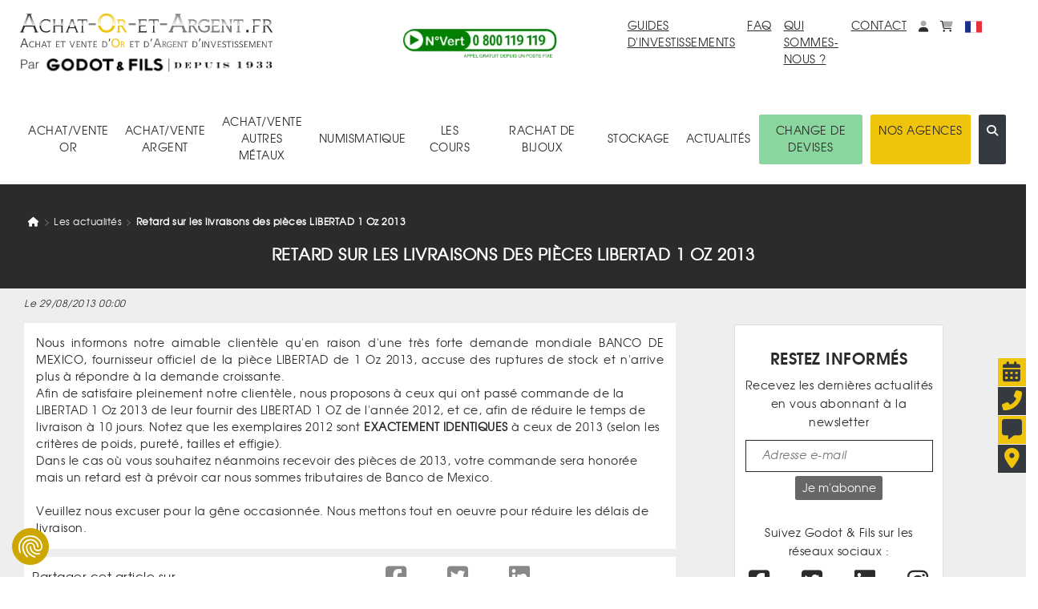

--- FILE ---
content_type: text/html; charset=UTF-8
request_url: https://www.achat-or-et-argent.fr/cours-de-l-or-et-argent-517-retard-sur-les-livraisons-des-pieces-libertad-1-oz-2013
body_size: 69416
content:
<!DOCTYPE HTML>
<html xmlns="http://www.w3.org/1999/xhtml"  xml:lang="fr" lang="fr">

<head>
	<link rel="canonical" href="https://www.achat-or-et-argent.fr/cours-de-l-or-et-argent-517-retard-sur-les-livraisons-des-pieces-libertad-1-oz-2013" />
	
	<link rel="alternate" hreflang="x-default" href="https://www.achat-or-et-argent.fr/cours-de-l-or-et-argent-517-retard-sur-les-livraisons-des-pieces-libertad-1-oz-2013" />
	<link rel="alternate" hreflang="fr-fr" href="https://www.achat-or-et-argent.fr/cours-de-l-or-et-argent-517-retard-sur-les-livraisons-des-pieces-libertad-1-oz-2013" />
	<link rel="manifest" href="/manifest.json">
	
	<title>Retard sur les livraisons des pièces LIBERTAD 1 Oz 2013 Argent | Achat Or et Argent</title>
	<meta http-equiv="Content-Type" content="text/html; charset=utf-8" />
	<!--meta http-equiv="Content-Security-Policy" content="img-src https://cdn.achat-or-et-argent.fr https://www.achat-or-et-argent.fr https://ban.tangooserver.com https://partner.achat-or-et-argent.fr https://googleads.g.doubleclick.net https://ssl.google-analytics.com https://www.facebook.com https://c.clarity.ms https://www.googletagmanager.com https://adservice.google.com https://ad.doubleclick.net https://www.google.com https://www.google.fr https://cdn.by.wonderpush.com https://bat.bing.com https://bat.bing.net https://c.bing.com https://c.bing.net https://maps.googleapis.com https://nocookie.avads.net https://ads.avads.net https://maps.gstatic.com data:; style-src https://www.achat-or-et-argent.fr https://fonts.googleapis.com  https://consent.cookiefirst.com https://cdn.jsdelivr.net 'unsafe-inline';"-->
	
		<META NAME="ROBOTS" CONTENT="INDEX, FOLLOW">
		<meta name="googlebot" content="INDEX, FOLLOW">
	
	<meta name="robots" content="max-image-preview:large">
	<meta http-equiv="Cache-Control" content="max-age=3600, public">
	<meta http-equiv="Expires" content="Fri, 20 Dec 2024 12:00:00 GMT">
	<meta name="keywords" content="Libertad,Argent,,,,,,,,,,">
	<meta name="description" content="Nous informons notre aimable clientèle qu&#039;en raison d&#039;une très forte demande mondiale BANCO DE MEXICO, fournisseur officiel de la pièce LIBERTAD de 1 Oz 2013, accuse des ruptures de stock et n&#039;arrive plus à répondre">
	<meta name="google-site-verification" content="rD-PIO843toHmy6h9MM1dungf64b5nrTXboMf2uEjPI">
	<meta name="viewport" content="width=device-width, initial-scale=1">
	<meta name="apple-itunes-app" content="app-id=1620312033">
		<meta property="og:title" content="Retard sur les livraisons des pièces LIBERTAD 1 Oz 2013 Argent | Achat Or et Argent">
	<meta property="og:type" content="website">
	<meta property="og:url" content="https://www.achat-or-et-argent.fr/cours-de-l-or-et-argent-517-retard-sur-les-livraisons-des-pieces-libertad-1-oz-2013">
	<meta property="og:image" content="https://cdn.achat-or-et-argent.fr/ressources_v4/images/no-image-v2.webp?2">

		<script type="application/ld+json">
		[{
  "@context": "https://schema.org",
  "@type": "Organization",
  "url": "https://www.achat-or-et-argent.fr",
  "logo": "https://cdn.achat-or-et-argent.fr/ressources_v4/images/structure/fr/aoea-logo.svg",
  "contactPoint": [
    { "@type": "ContactPoint",
      "telephone": "+33-800119119",
      "contactType": "customer service"
    }
  ]
},{

	  "@type": "BreadcrumbList",
	  "itemListElement": [{
	    "@type": "ListItem",
	    "position": 1,
	    "name": "Achat Or Et Argent",
	    "item": {
		    	"@type":"WebPage",
		    	"@id":"https://www.achat-or-et-argent.fr",
		    	"url":"https://www.achat-or-et-argent.fr"
		    }
	  },{
		    "@type": "ListItem",
		    "position": 2,
		    "name": "news",
		    "item": {
		    	"@type":"WebPage",
		    	"@id":"https://www.achat-or-et-argent.fr/news",
		    	"url":"https://www.achat-or-et-argent.fr/news"
		    }
		  },{
		    "@type": "ListItem",
		    "position": 3,
		    "name": "cours-de-l-or-et-argent-517-retard-sur-les-livraisons-des-pieces-libertad-1-oz-2013",
		    "item": {
		    	"@type":"WebPage",
		    	"@id":"https://www.achat-or-et-argent.fr/cours-de-l-or-et-argent-517-retard-sur-les-livraisons-des-pieces-libertad-1-oz-2013",
		    	"url":"https://www.achat-or-et-argent.fr/cours-de-l-or-et-argent-517-retard-sur-les-livraisons-des-pieces-libertad-1-oz-2013"
		    }
		  }]
	},{
		"@context": "https://schema.org/",
		"@type": "Article",
		"headline": "Retard sur les livraisons des pièces LIBERTAD 1 Oz 2013",
	  "author": {
	    "@type": "Person",
	    "name": "La Rédaction Godot & Fils"
	  },
	  "datePublished": "2013-08-29T00:00:00+02:00",
	  "image": "https://cdn.achat-or-et-argent.fr/ressources_v4/images/no-image-v2.webp?2"
	},{
		"@context": "https://schema.org/",
		"@type": "NewsArticle",
		"headline": "Retard sur les livraisons des pièces LIBERTAD 1 Oz 2013",
	  "author": {
	    "@type": "Person",
	    "name": "La Rédaction Godot & Fils"
	  },
	  "publisher": {
	    "@type": "Organization",
	    "name": "Achat Or Et Argent"
	  },
	  "mainEntityOfPage": {
	    "@type": "WebPage",
	    "url": "https://www.achat-or-et-argent.fr/cours-de-l-or-et-argent-517-retard-sur-les-livraisons-des-pieces-libertad-1-oz-2013"
	  },
	  "datePublished": "2013-08-29T00:00:00+02:00",
	  "image": "https://cdn.achat-or-et-argent.fr/ressources_v4/images/no-image-v2.webp?2",
	  "articleSection": "",
	  "url": "https://www.achat-or-et-argent.fr/cours-de-l-or-et-argent-517-retard-sur-les-livraisons-des-pieces-libertad-1-oz-2013",
	  "locationCreated": {
	    "@type": "Place",
	    "name": "Paris, France"
	  }

	}]
	</script>

	<link rel="dns-prefetch" href="https://maps.googleapis.com">

	<!-- LES PRELOAD -->
	<link href="/library/bootstrap.min.css" rel="preload" as='style'>
	<!--	-->
	<link href="/models/common/css/styles-mod-bs.css?1759249293" rel="preload" as='style'>
	<!--	-->
	<link href="/models/common/css/styles-bs.css?1730992178" rel="preload" as='style'>
	<!--	-->
	<link href="/models/common/css/styles-v5.css?1759421643" rel="preload" as='style'>

	<!--link href="/libjs/jquery.js" rel="preload" as='script' /-->
	<!--link href="/libjs/functions-v5.js?1764780930" rel="preload" as='script' />
	<link href="/library/bootstrap.bundle.min.js" rel="preload" as='script' /-->

	<!-- LES PRELOAD -->

	<!--
	<link href="/models/common/font/AOEA-V4.ttf?qs731q" rel="preload" as='font'  crossorigin="anonymous" referrerpolicy="no-referrer">
	<link href="/models/common/font/texgyreadventor-regular-webfont-webfont.woff2" rel="preload" as='font'  crossorigin="anonymous" referrerpolicy="no-referrer">
	<link href="/models/common/font/texgyreadventor-italic-webfont-webfont.woff2" rel="preload" as='font'  crossorigin="anonymous" referrerpolicy="no-referrer">
	<link href="/models/common/font/texgyreadventor-bold-webfont-webfont.woff2" rel="preload" as='font'  crossorigin="anonymous" referrerpolicy="no-referrer">
	-->

	<!--link rel="stylesheet" href="/library/bootstrap.min.css"-->
	<link rel="stylesheet" href="https://cdn.jsdelivr.net/npm/bootstrap@4.6.2/dist/css/bootstrap.min.css" integrity="sha384-xOolHFLEh07PJGoPkLv1IbcEPTNtaed2xpHsD9ESMhqIYd0nLMwNLD69Npy4HI+N" crossorigin="anonymous">

<!-- Les modifs du css actuels -->
		<link href="/models/common/css/styles-mod-bs.css?1759249293" rel="stylesheet" type="text/css" onload="this.media='all'">
<!--	-->
		<link href="/models/common/css/styles-bs.css?1730992178" rel="stylesheet" type="text/css" onload="this.media='all'">
<!-- -->

		<link href="/models/aoea/css/style.css?1714999730" rel="preload" as='style'>
	<link href="/models/aoea/css/style.css?1714999730" rel="stylesheet" type="text/css" onload="this.media='all'">


	<link href="/models/common/css/styles-v5.css?1759421643" rel="stylesheet" type="text/css" onload="this.media='all'">



	<!--script type="text/javascript" src="/libjs/jquery.js"></script-->
	<script src="https://code.jquery.com/jquery-3.7.1.min.js" integrity="sha256-/JqT3SQfawRcv/BIHPThkBvs0OEvtFFmqPF/lYI/Cxo=" crossorigin="anonymous"></script>

	<script>window.dataLayer = window.dataLayer || [];
		dataLayer.push({
 			'event': "Pageview",
 			'pagePath': "https://www.achat-or-et-argent.fr/cours-de-l-or-et-argent-517-retard-sur-les-livraisons-des-pieces-libertad-1-oz-2013",
 			'pageTitle': "Retard sur les livraisons des pièces LIBERTAD 1 Oz 2013 Argent | Achat Or et Argent",
 			'visitorType': "customer"
		});
		dataLayer.push({"newcustomer": 0,});
	</script>
	<!-- Google Tag Manager -->
	<script>(function(w,d,s,l,i){w[l]=w[l]||[];w[l].push({'gtm.start':
	new Date().getTime(),event:'gtm.js'});var f=d.getElementsByTagName(s)[0],
	j=d.createElement(s),dl=l!='dataLayer'?'&l='+l:'';j.async=true;j.src=
	'https://www.googletagmanager.com/gtm.js?id='+i+dl;f.parentNode.insertBefore(j,f);
	})(window,document,'script','dataLayer','GTM-PTSWGNX');</script>
	<!-- End Google Tag Manager -->

		
	
	
	

	<!--script defer type="text/javascript" src="/library/bootstrap.bundle.min.js"></script-->
	<script src="https://cdn.jsdelivr.net/npm/bootstrap@4.6.2/dist/js/bootstrap.bundle.min.js" integrity="sha384-Fy6S3B9q64WdZWQUiU+q4/2Lc9npb8tCaSX9FK7E8HnRr0Jz8D6OP9dO5Vg3Q9ct" crossorigin="anonymous"></script>

	<script>var messages=["Vos modifications seront prises en compte dès que vous aurez enregistré.", "Ce produit est déjà dans vos favoris", "Faible", "Moyenne", "Forte", "En&nbsp;arrière", "En&nbsp;avant", "Chargement en cours... Merci de votre patience.", "Quantité minimum", "Ajouter à mes achats"];var deviseEncours = "€";var changeDevise = 1;var changeEuro = 1;</script>


		<link href="/libjs/functions.js?1764780930" rel="preload" as='script' />
		<!--link href="/libjs/files_js/skull.js?1685608480" rel="preload" as='script' /-->

		<!-- À faire disparaitre à terme -->
		<link href="/libjs/lazysizes.min.js" rel="preload" as='script' />
		<link href="/libjs/ls.unveilhooks.min.js" rel="preload" as='script' />
		<!-- À faire disparaitre à terme -->

		<script type="text/javascript" src="/libjs/functions.js?1764780930" ></script>
		<!--script type="text/javascript" src="/libjs/files_js/skull.js?1685608480" ></script-->

		<!-- À faire disparaitre à terme -->
		<script type="text/javascript" src="/libjs/lazysizes.min.js" defer></script>
		<script type="text/javascript" src="/libjs/ls.unveilhooks.min.js" defer></script>
		<!-- À faire disparaitre à terme -->

		
		<script async type="text/javascript" src="/libjs/functions-v5.js?1765531197" ></script>
		
		 
<!-- Meta Pixel Code -->
<script>
	!function(f,b,e,v,n,t,s)
	{if(f.fbq)return;n=f.fbq=function(){n.callMethod?
	n.callMethod.apply(n,arguments):n.queue.push(arguments)};
	if(!f._fbq)f._fbq=n;n.push=n;n.loaded=!0;n.version='2.0';
	n.queue=[];t=b.createElement(e);t.async=!0;
	t.src=v;s=b.getElementsByTagName(e)[0];
	s.parentNode.insertBefore(t,s)}(window, document,'script',
	'https://connect.facebook.net/en_US/fbevents.js');
	fbq('init', '2334468567029377');
	fbq('track', 'PageView');
	</script>
	<noscript><img height="1" width="1" style="display:none"
	src="https://www.facebook.com/tr?id=2334468567029377&ev=PageView&noscript=1"
	/></noscript>
	<!-- End Meta Pixel Code -->



	<script>
		document.addEventListener("onTouchStart", function(){}, {passive: true});
		document.addEventListener('touchstart', function(){}, {passive: true});
		document.addEventListener("scroll", function(){}, {passive: true});
	</script>
</head>


<body>
<!-- Google Tag Manager (noscript) -->
<noscript><iframe src="https://www.googletagmanager.com/ns.html?id=GTM-PTSWGNX" height="0" width="0" style="display:none;visibility:hidden"></iframe></noscript>
<!-- End Google Tag Manager (noscript) -->
				<div class="alert alert-success d-none position-fixed" id="noty-holder"><!-- displayed -->
	<p id="noty-content"></p>
</div>

<nav class="navbar navbar-expand-lg navbar-light flex-wrap" id="navMenu">
  <div class="col-lg-4 order-first">
  	<div class="row">
	  	<button class="col-1 navbar-toggler collapsed border-0" type="button" data-toggle="collapse" data-target=".navbarNav" aria-controls="navbarNav" aria-expanded="false" aria-label="Toggle navigation">
				<i class="fas fa-bars toggler-icon" style="font-size:1.8rem;"></i>
	    	<i class="fas fa-times toggler-close" style="font-size:1.8rem;display:none;"></i>
			</button>
			<div class="col-9 col-lg-12 text-center pr-lg-0 text-lg-left">
				<a class="navbar-brand w-100" href="/"  title="Retour à l'accueil"><img src="https://cdn.achat-or-et-argent.fr/ressources_v4/images/structure/fr/aoea-logo.svg" class="logoHome" alt="Achat Or Et Argent" title="Achat Or Et Argent" width="210" height="30" loading="lazy"></a>
			</div>
			<div class="col-2 d-flex pt-1 d-lg-none pr-1 justify-content-end">
	  		<span id="accountM" class="ml-4">
						<div class="dropdown dropleft">
							<a href="#" title="Mon compte" class="dropdown-toggle no-arrow text-decoration-none" role="button" id="dropAccountM" data-toggle="dropdown" aria-haspopup="true" aria-expanded="false" aria-label="Mon compte">
								<i class="fa-duotone fa-solid fa-user"></i><span class="sr-only">Mon compte</span>
							</a>
							<div class="dropdown-menu dropdown-menu-lg-right shadow-lg" aria-labelledby="dropAccountM" id="contentDropAccountM" data-tpl='<a href="__link__" class="dropdown-item text-decoration-none" title="__title__">__label__</a>'>
							</div>
						</div>
					</span>
					<span id="basketM" class="ml-4 d-inline">
						<div class="dropdown dropleft">
							<a href="#" title="monpanier" class="dropdown-toggle no-arrow text-decoration-none" role="button" id="dropBasketM" data-toggle="dropdown" aria-haspopup="true" aria-expanded="false" aria-label="mon<br>panier">
								<i class="fa-duotone fa-solid fa-cart-shopping"></i><span class="sr-only">monpanier</span>
							</a>
							<div class="dropdown-menu dropdown-menu-lg-right shadow-lg p-2" aria-labelledby="dropBasketM" id="contentDropBasketM" data-tpllabel = '<div class="dropdown-text text-nowrap p-3" style="font-size:1.2rem;">__label__</div>' data-tplsep='<div class="dropdown-divider"></div>' data-tpllabelb = '<div class="dropdown-text text-nowrap p-3" style="font-size:1.2rem;">Mes achats :<span class="font-weight-bold"> __label__</span></div>'  data-tpllabels = '<div class="dropdown-text text-nowrap p-3" style="font-size:1.2rem;">Mes ventes :<span class="font-weight-bold"> __label__</span></div>' data-tplbtnb = '<a href="/mon-panier-achats" class="px-3 w-100 d-block text-center" title="Voir mes achats"><button class="btn btn-dark w-100 text-nowrap" title="Voir mes achats">VOIR MES ACHATS</button></a>' data-tplbtns = '<a href="/mon-panier-ventes" class="px-3 w-100 d-block text-center" title="Voir mes ventes"><button class="btn btn-dark w-100 text-nowrap" title="Voir mes ventes">VOIR MES VENTES</button></a>'>
							</div>
						</div>
					</span>
			 </div>


			<div class="col-9 offset-1 offset-lg-0 col-lg-12 text-center text-lg-left"><img src="https://cdn.achat-or-et-argent.fr/ressources_v4/images/structure/common/tiny_logo.webp" class="sousLogoHome" alt="Achat Or Et Argent" title="Achat Or Et Argent" width="210" height="21" loading="lazy"></div>




		</div>

	</div>
	<div class="col-12 d-lg-none mt-4">
		<div class="input-group mb-3">
			<input type="text" class="form-control" placeholder="Rechercher (ex : Lingotin 1 once, Krugerrand...)" id="searchInputM" data-typ="0">
			<div class="input-group-append">
			  <button class="btn btn-dark searchButtonM" title='search'><i class="fa-regular fa-magnifying-glass-arrow-right text-light" style="font-size:1.5rem;"></i></button>
			</div>
		</div>
	</div>
  <div class="collapse navbar-collapse row col-lg-8 navbarNav order-2 order-lg-1">
    <div class="col-lg-5 text-lg-center align-self-center order-last order-lg-first mt-3 mt-lg-0"><a href="tel:+33800119119" class="" title="Appel téléphonique : 0800 119 119"><img src="https://cdn.achat-or-et-argent.fr/ressources_v4/images/structure/common/phone.webp" alt="0800 119 119 Appel et service gratuits" title="0800 119 119 Appel et service gratuits" width="200" height="42" loading="lazy"></a></div>
		<div class="col-lg-7 d-flex flex-column flex-lg-row align-items-lg-start ml-3 ml-md-0">
			<a href="/guide-investissement/or-gor-25" class="ml-lg-auto mr-4 mb-3 mb-lg-0" title="guides d'investissements">GUIDES D'INVESTISSEMENTS</a>
			<a href="/faq" class="mr-4 mb-3 mb-lg-0" title="faq">FAQ</a>
			<a href="/qui-sommes-nous" class="mr-4 mb-3 mb-lg-0 mt-3 mt-md-0"title="Qui sommes-nous ?">QUI SOMMES-NOUS ?</a>
			<a href="/nous-contacter" class="mr-4 mb-3 mb-lg-0 mt-3 mt-md-0" title="contact">CONTACT</a>
			<div class="d-flex flex-row align-items-lg-end mt-3 mt-md-0">
				<span id="account" class="mr-4 d-none d-lg-block">
					<div class="dropdown">
						<a href="#" title="Mon compte" class="dropdown-toggle no-arrow text-decoration-none" role="button" id="dropAccount" data-toggle="dropdown" aria-haspopup="true" aria-expanded="false" aria-label="Mon compte">
							<i class="fa-duotone fa-solid fa-user"></i><span class="sr-only">Mon compte</span>
						</a>
						<div class="dropdown-menu dropdown-menu-lg-right shadow-lg" aria-labelledby="dropAccount" id="contentDropAccount" data-tpl='<a href="__link__" class="dropdown-item text-decoration-none" title="__title__">__label__</a>'>
						</div>
					</div>
				</span>
				<span id="basket" class="mr-4 d-none d-lg-inline">
					<div class="dropdown">
						<a href="#" title="monpanier" class="dropdown-toggle no-arrow text-decoration-none" role="button" id="dropBasket" data-toggle="dropdown" aria-haspopup="true" aria-expanded="false" aria-label="mon<br>panier">
							<i class="fa-duotone fa-solid fa-cart-shopping"></i><span class="sr-only">monpanier</span>
						</a>
						<div class="dropdown-menu dropdown-menu-lg-right shadow-lg p-2" aria-labelledby="dropBasket" id="contentDropBasket" data-tpllabel = '<div class="dropdown-text text-nowrap p-3" style="font-size:1.2rem;">__label__</div>' data-tplsep='<div class="dropdown-divider"></div>' data-tpllabelb = '<div class="dropdown-text text-nowrap p-3" style="font-size:1.2rem;">Mes achats :<span class="font-weight-bold"> __label__</span></div>'  data-tpllabels = '<div class="dropdown-text text-nowrap p-3" style="font-size:1.2rem;">Mes ventes :<span class="font-weight-bold"> __label__</span></div>' data-tplbtnb = '<a href="/mon-panier-achats" class="px-3 w-100 d-block text-center" title="Voir mes achats"><button class="btn btn-dark w-100 text-nowrap" title="Voir mes achats">VOIR MES ACHATS</button></a>' data-tplbtns = '<a href="/mon-panier-ventes" class="px-3 w-100 d-block text-center" title="Voir mes ventes"><button class="btn btn-dark w-100 text-nowrap" title="Voir mes ventes">VOIR MES VENTES</button></a>'>
						</div>
					</div>
				</span>

				
				<span class='d-inline'>
					<div class="dropdown">
						<a href="#" title="Choisissez la langue du site." class="dropdown-toggle no-arrow text-decoration-none" role="button" id="choixLangue" data-toggle="dropdown" aria-haspopup="true" aria-expanded="false">
							<img src="https://cdn.achat-or-et-argent.fr/ressources_v4/images/drapeaux/fr.svg" class="" style="width:2.1rem;height:2.1rem;" alt="Choisissez la langue du site." title="Choisissez la langue du site.">
						</a>
						<div class="dropdown-menu dropdown-menu-lg-right shadow-lg" aria-labelledby="choixLangue" id="contentChoixLangue">
														<a href="#" class="dropdown-item text-decoration-none" title="English" onclick="changeLangue('us')"><img src="https://cdn.achat-or-et-argent.fr/ressources_v4/images/drapeaux/us.svg" loading="lazy" class="" style="width:2.1rem;height:2.1rem;" alt="Choisissez la langue du site." title="Choisissez la langue du site.">&nbsp;English</a>
							<a href="#" class="dropdown-item text-decoration-none" title="Deutsch" onclick="changeLangue('de')"><img src="https://cdn.achat-or-et-argent.fr/ressources_v4/images/drapeaux/de.svg" loading="lazy" class="" style="width:2.1rem;height:2.1rem;" alt="Choisissez la langue du site." title="Choisissez la langue du site.">&nbsp;Deutsch</a>
							<a href="#" class="dropdown-item text-decoration-none" title="Italiano" onclick="changeLangue('it')"><img src="https://cdn.achat-or-et-argent.fr/ressources_v4/images/drapeaux/it.svg" loading="lazy" class="" style="width:2.1rem;height:2.1rem;" alt="Choisissez la langue du site." title="Choisissez la langue du site.">&nbsp;Italiano</a>

						</div>
					</div>
				</span>
			</div>
		</div>
  </div>

  <div class="collapse navbar-collapse col-lg-12 order-0 order-lg-last navbarNav">
		<nav class="navbar col-lg-12 flex-column flex-lg-row flex-nowrap align-items-start align-items-lg-center justify-content-md-between mt-lg-5 mb-3 p-0" style="z-index:15;">
	<div class="JQnavItems text-center p-3" style="z-index:10;"><div class="catLink pointer cat-1">ACHAT/VENTE<BR>OR<span class="position-absolute"><i class="fa-solid fa-caret-up position-relative JQCat JQcat1 d-none text-dark" style="top:2.2rem;left:-1.5rem;font-size:2rem;"></i></span></div>
		<div class="JQCat JQcat1 position-absolute d-none pt-3 sizeJQcat">
			<div class="row no-gutters border border-dark bg-light rounded-xl shadow-lg" style="border-width:0.2rem !important;">
				<div class="col-lg-9 p-3 text-left">
					<div class="col-12"><a href="" class="text-decoration-none cat-1 acat-1">VOIR TOUT&nbsp;<i class="fa-solid fa-caret-right"></i></a></div>
					<div class="row no-gutters" id="nav-cat-1" data-tpl='<div class="col-lg-6 col-xl-4 pl-4 py-2"><a href="__url__" class="text-decoration-none text-nowrap cat-1">__label__</a></div>' data-tpllove='<div class="col-auto pl-4 py-2"><a href="__url__" class="text-decoration-none text-md-nowrap cat-1"><img loading="lazy" src="__image__" alt="__label__" title="__label__" height="40" width="40" class="mr-3">__label__</a></div>' data-coups='<div class="col-12 row no-gutters align-items-center"><div class="col-auto"><div class="col-auto pl-4 pr-2 font-weight-bold">Coups de cœur :</div></div><div class="d-flex flex-wrap">__coups__</div></div>'></div>
				</div>
				<div class="col-lg-3 bg-dark border rounded-xl" id="nav-bloc-1" data-tpl='<div class="row p-3"><div class="col text-light"><p class="font-weight-bold">__texte__</p><a href="__url__" class="text-decoration-none text-nowrap text-light cat-1"><p><img loading="lazy" src="__image__" alt="__label__" title="__label__" height="100" width="100" class="mb-3"></p><p class="text-wrap">__label__</p></a></div></div>'>
				</div>
			</div>
		</div>
	</div>
	<div class="JQnavItems text-center p-3" style="z-index:10;"><div class="catLink pointer cat-2">ACHAT/VENTE<BR>ARGENT<span class="position-absolute"><i class="fa-solid fa-caret-up position-relative JQCat JQcat2 d-none" style="top:2.2rem;left:-3.5rem;font-size:2rem;"></i></span></div>
		<div class="JQCat JQcat2 position-absolute d-none pt-3 sizeJQcat">
			<div class="row no-gutters border border-dark bg-light rounded-xl shadow-lg" style="border-width:0.2rem !important;">
				<div class="col-lg-9 p-3 text-left">
					<div class="col-12"><a href="" class="text-decoration-none cat-2 acat-2">VOIR TOUT&nbsp;<i class="fa-solid fa-caret-right"></i></a></div>
					<div class="row no-gutters" id="nav-cat-2" data-tpl='<div class="col-lg-6 col-xl-4 pl-4 py-2"><a href="__url__" class="text-decoration-none text-nowrap cat-2">__label__</a></div>' data-tpllove='<div class="col-auto pl-4 py-2"><a href="__url__" class="text-decoration-none text-md-nowrap cat-2"><img loading="lazy" src="__image__" alt="__label__" title="__label__" height="40" width="40" class="mr-3">__label__</a></div>' data-coups='<div class="col-12 row no-gutters align-items-center"><div class="col-auto"><div class="col-auto pl-4 pr-2 font-weight-bold">Coups de cœur :</div></div><div class="d-flex flex-wrap">__coups__</div></div>'></div>
				</div>
				<div class="col-lg-3 bg-dark border rounded-xl" id="nav-bloc-2" data-tpl='<div class="row p-3"><div class="col text-light"><p class="font-weight-bold">__texte__</p><a href="__url__" class="text-decoration-none text-nowrap text-light cat-2"><p><img loading="lazy" src="__image__" alt="__label__" title="__label__"  height="100" width="100" class="mb-3"></p><p class="text-wrap">__label__</p></a></div></div>'>
				</div>
			</div>
		</div>
	</div>
	<div class="JQnavItems text-center p-3" style="z-index:10;"><div class="catLink pointer cat-300">ACHAT/VENTE<BR>AUTRES MÉTAUX<span class="position-absolute"><i class="fa-solid fa-caret-up position-relative JQCat JQcat300 d-none" style="top:2.2rem;left:-6.5rem;font-size:2rem;"></i></span></div>
		<div class="JQCat JQcat300 position-absolute d-none pt-3 sizeJQcat">
			<div class="row no-gutters border border-dark bg-light rounded-xl shadow-lg" style="border-width:0.2rem !important;">
				<div class="col-lg-9 p-3 text-left">
					<div class="col-12"><a href="" class="text-decoration-none cat-300 acat-300">VOIR TOUT&nbsp;<i class="fa-solid fa-caret-right"></i></a></div>
					<div class="row no-gutters" id="nav-cat-300" data-tpl='<div class="col-lg-6 col-xl-4 pl-4 py-2"><a href="__url__" class="text-decoration-none text-nowrap cat-300">__label__</a></div>' data-tpllove='<div class="col-auto pl-4 py-2"><a href="__url__" class="text-decoration-none text-md-nowrap cat-300"><img loading="lazy" src="__image__" alt="__label__" title="__label__" height="40" width="40" class="mr-3">__label__</a></div>' data-coups='<div class="col-12 row no-gutters align-items-center"><div class="col-auto"><div class="col-auto pl-4 pr-2 font-weight-bold">Coups de cœur :</div></div><div class="d-flex flex-wrap">__coups__</div></div>'></div>
				</div>
				<div class="col-lg-3 bg-dark border rounded-xl" id="nav-bloc-300" data-tpl='<div class="row p-3"><div class="col text-light"><p class="font-weight-bold">__texte__</p><a href="__url__" class="text-decoration-none text-nowrap text-light cat-300"><p><img loading="lazy" src="__image__" alt="__label__" title="__label__" height="100" width="100" class="mb-3"></p><p class="text-wrap">__label__</p></a></div></div>'>
				</div>
			</div>
		</div>
	</div>
	<div class="JQnavItems text-center p-3" style="z-index:10;"><div class="catLink pointer cat-3">NUMISMATIQUE<span class="position-absolute"><i class="fa-solid fa-caret-up position-relative JQCat JQcat3 d-none" style="top:3.2rem;left:-6.5rem;font-size:2rem;"></i></span></div>
		<div class="JQCat JQcat3 position-absolute d-none sizeJQcat" style="padding-top:2rem;">
			<div class="row no-gutters border border-dark bg-light rounded-xl shadow-lg" style="border-width:0.2rem !important;">
				<div class="col-lg-9 p-3 text-left">
					<div class="col-12"><a href="" class="text-decoration-none cat-3 acat-3">VOIR TOUT&nbsp;<i class="fa-solid fa-caret-right"></i></a></div>
					<div class="row no-gutters" id="nav-cat-3" data-tpl='<div class="col-lg-6 col-xl-4 pl-4 py-2"><a href="__url__" class="text-decoration-none text-nowrap cat-3">__label__</a></div>' data-tpllove='<div class="col-auto pl-4 py-2"><a href="__url__" class="text-decoration-none text-md-nowrap cat-3"><img loading="lazy" src="__image__" alt="__label__" title="__label__" height="40" width="40" class="mr-3">__label__</a></div>' data-coups='<div class="col-12 row no-gutters align-items-center"><div class="col-auto"><div class="col-auto pl-4 pr-2 font-weight-bold">Coups de cœur :</div></div><div class="d-flex flex-wrap">__coups__</div></div>'></div>
				</div>
				<div class="col-lg-3 bg-dark border rounded-xl d-flex align-items-stretch justify-content-center" id="nav-bloc-3" data-tpl='<div class="row p-3 align-items-center"><div class="col text-light"><p class="font-weight-bold">__texte__</p><a href="__url__" class="text-decoration-none text-nowrap text-light cat-3"><p><img loading="lazy" src="__image__" alt="__label__" title="__label__" height="100" width="100" class="mb-3"></p><p class="text-wrap">__label__</p></a></div></div>'>
				</div>
			</div>
		</div>
	</div>
	<div class='JQnavItems text-center p-3'><a href="/or/cours-de-l-or" class="text-decoration-none linkNav" title="les cours">LES COURS</a></div>
		<div class='JQnavItems text-center p-3'><a href="/rachat-de-bijoux/commander-son-kit" class="text-decoration-none linkNav" title="Rachat de bijoux">RACHAT DE BIJOUX</a></div>

	<div class="JQnavItems text-center p-3" style="z-index:10;"><div class="catLink pointer cat-simple">STOCKAGE<span class="position-absolute"><i class="fa-solid fa-caret-up position-relative JQCat JQcatsimple d-none text-dark" style="top:2.2rem;left:-2rem;font-size:2rem;"></i></span></div>
		<div class="JQCat JQcatsimple position-absolute d-none pt-3">
			<div class="border border-dark bg-light rounded-xl shadow-lg" style="border-width:0.2rem !important;">
				<div class="p-3 text-left" style="min-width:200px;">
					<div class="py-2"><a href="/stockage-or-physique-et-metaux-precieux" class="text-decoration-none cat-simple">Stockage or et métaux précieux</a></div>
					<div class="py-2"><a href="/or/gardienor" class="text-decoration-none cat-simple">Gardienor</a></div>
					<div class="py-2"><a href="/coffre-fort-prive" class="text-decoration-none cat-simple">Coffre-Fort Privé</a></div>
				</div>
			</div>
		</div>
	</div>
	<div class='JQnavItems text-center p-3'><a href="/news" class="text-decoration-none linkNav" title="actualités">ACTUALITÉS</a></div>
	<div class='JQnavItems text-center p-3 d-lg-none'><a href="/agences-liste" class="text-decoration-none linkNav" title="Nos agences">NOS AGENCES</a></div>
		<div class='JQnavItems text-center p-3 d-lg-none'><a href="https://winchangepro.fr" target="_blank" class="text-decoration-none linkNav" title="change de devises">CHANGE DE DEVISES</a></div>

	<div class="btn-group d-lg-inline-flex d-none" role="group">
				<div class='JQnavItems text-center rounded mr-3 p-3' style="background-color:#8bd59e;"><a href="https://winchangepro.fr" target="_blank" class="text-decoration-none linkNav" title="change de devises">CHANGE DE DEVISES</a></div>

		<div class='JQnavItems text-center p-3 bg-or rounded mr-3'><a href="/agences-liste" class="text-decoration-none linkNav text-nowrap" title="Nos agences">NOS AGENCES</a></div>
		<div class='JQnavItems text-center p-3 bg-dark rounded text-light pointer' title="recherche"><i class="fa-solid fa-magnifying-glass JQSearchV5"></i></div>
	</div>
</nav>
	</div>
	<div class="position-absolute w-50 d-none searchBloc" style="bottom:-1rem;right:2.5rem;z-index:1000;">
	  <div class="input-group">
			<input type="text" placeholder="Rechercher (ex : Lingotin 1 once, Krugerrand...)" class="form-control p-2" id="searchInput" data-typ="0" aria-label="Search" autocomplete="off">
			<div class="input-group-append">
			  <button class="btn btn-dark searchButton" title='search'><i class="fa-regular fa-magnifying-glass-arrow-right text-light" style="font-size:1.5rem;"></i></button>
			</div>
		</div>
	</div>
  <div class="position-absolute bg-white border p-3 w-50" id="searchList" style="right:2.5rem;z-index:1000;display:none;max-height:400px;overflow:auto;"></div>
</nav>

<!--=====================================================================================================================================================================
// Ici les boutons widgets et autres flottants
//=====================================================================================================================================================================-->
<!--AVIS VERIFIE WIDGET -->
<!-- BEGIN avisVerifies -->
<!--div class="position-fixed" style="z-index:1000;bottom:10.3rem;left:-4rem; transform:rotate(-90deg)" id="widgAV">
	<div id="037f3037-b3d5-4cf1-96c3-8fdd1834646c"></div><script async charset="utf-8" src="https://widgets.rr.skeepers.io/generated/ddf75175-6a4c-0f44-45d6-7d02938cad74/037f3037-b3d5-4cf1-96c3-8fdd1834646c.js"></script>
</div-->
<!-- END avisVerifies-->
<div class="telGodot_button pointer text-center" title="Appel téléphonique : 0800 119 119">
	<div class="h1 p-1 bg-dark text-or"><i class="fas fa-phone-alt p-1"></i><div class='displayTelGodot ml-2 mr-2 d-none'><a href="tel:+33800119119" title="Appel téléphonique : 0800 119 119" rel="nofollow"><img src="https://cdn.achat-or-et-argent.fr/ressources_v4/images/structure/common/phone.webp" alt="0800 119 119 Appel et service gratuits" title="0800 119 119 Appel et service gratuits" class="numVert" loading="lazy"></a></div></div>
</div>
<div class="rdv_button pointer text-center" title="Prendre rendez-vous">
	<div class="h1 p-1 bg-or text-dark"><i class="fas fa-calendar-alt p-1"></i><div class='displayRdvGodot ml-2 mr-2 d-none'><a href="/prise-de-rendez-vous" class="text-decoration-none align-middle" title="Prendre rendez-vous" style='font-size:1.5rem;' rel="nofollow">Prendre rendez-vous</a></div></div>
</div>

<div class="cont_button pointer text-center" title="Nous contacter">
	<div class="h1 p-1 bg-or text-dark"><i class="fas fa-message p-1"></i><div class='displayContGodot ml-2 mr-2 d-none'><a href="/nous-contacter" class="text-decoration-none align-middle" title="Nous contacter" style='font-size:1.5rem;' rel="nofollow">Nous contacter</a></div></div>
</div>
<div class="age_button pointer text-center" title="Nos agences">
	<div class="h1 p-1 bg-dark text-or"><i class="fas fa-location-dot p-1"></i><div class='displayAgeGodot ml-2 mr-2 d-none'><a href="/agences-liste" class="text-decoration-none align-middle text-light" title="Nos agences" style='font-size:1.5rem;' rel="nofollow">Nos agences</a></div></div>
</div>



		<main class="primaryMain">
	<div>
				<div class="position-absolute w-100 bg-444" style="height:12rem;"></div>
			<!--BEGIN FANews ->
							<div class="content-title mx-auto">
								<nav aria-label="breadcrumb" class="position-relative">
								  <ol class="breadcrumb bg-transparent pl-4 pl-md-0">
								    <li class="breadcrumb-item"><a class="text-white" href="/" title="retour à l'accueil"><i class="fas fa-home"></i></a></li>
								    <li class="breadcrumb-item"><a class="text-white" href="https://www.achat-or-et-argent.fr/news" title="Les actualités">Les actualités</a></li>
								    <!-- BEGIN faCat ->
								    <li class="breadcrumb-item "><span class="text-white"></span></li>
								    <!-- END faCat ->
								    <li class="breadcrumb-item active" aria-current="page"><a href="/cours-de-l-or-et-argent-517-retard-sur-les-livraisons-des-pieces-libertad-1-oz-2013"><h1 class="faTitle text-white">Retard sur les livraisons des pièces LIBERTAD 1 Oz 2013</h1></a></li>
								  </ol>
								</nav>
							</div>
				<!--END FANews ->
				<!--BEGIN FALesNews ->
						<div class="content-title mx-auto">
								<nav aria-label="breadcrumb" class="position-relative">
								  <ol class="breadcrumb bg-transparent pl-4 pl-md-0">
								    <li class="breadcrumb-item"><a class="text-white" href="/" title="retour à l'accueil"><i class="fas fa-home"></i></a></li>
								    <!-- BEGIN faPlus ->
								    <li class="breadcrumb-item "><span class="text-white"></span></li>
								    <!-- END faPlus ->
								    <li class="breadcrumb-item active" aria-current="page"><a href="/cours-de-l-or-et-argent-517-retard-sur-les-livraisons-des-pieces-libertad-1-oz-2013"><h1 class="faTitle text-white">Retard sur les livraisons des pièces LIBERTAD 1 Oz 2013</h1></a></li>
								  </ol>
								</nav>
							</div>

				<!--END FALesNews -->
				<div class="content-title mx-auto">
		<div class="container-fluid mx-auto">
			<nav aria-label="breadcrumb" class="position-relative">
			  <ol class="breadcrumb bg-transparent pl-4 pl-md-0">
			    <li class="breadcrumb-item"><a class="text-white text-decoration-none" href="/" title="Retour à l'accueil"><i class="fas fa-home"></i><span class='d-none'>retour à l'accueil</span></a></li>
			    					<li class="breadcrumb-item "><a href="/news" class="text-white text-decoration-none " title="Les actualités">Les actualités</a></li>

			    <li class="breadcrumb-item active" aria-current="page">
			    	
			    	<h1 class="faTitle text-white">Retard sur les livraisons des pièces LIBERTAD 1 Oz 2013</h1>
			    	
			    </li>
			  </ol>
			</nav>
		</div>
		<style>
			@media (min-width: 768px) {
				span.arianeNoH1-span.faTitle {
					padding: 0 3rem 0 0;
				}
			}
		</style>
<script>
		dataLayer.push({
		 'categoryid': '',
		 'categorylabel': ''
		});
	</script>
</div>
				
					



								<div class="row no-gutters mx-auto bg-444">
					<div class="col-12"><div class="text-white mt-1 h2 font-weight-bold text-center mb-5">RETARD SUR LES LIVRAISONS DES PIÈCES LIBERTAD 1 OZ 2013</div></div>
				</div>
				<div class="actuTexte mb-3">
					<div class="row no-gutters mx-auto main-content">
					<div class="col-lg-8">
						<div class="pt-3 mb-4 font-italic" style="font-size:1.2rem;">Le 29/08/2013 00:00</div>
						<div class="bg-white p-4" id="laNews">
						<style>
							#laNews .table-responsive {
								margin-top: 1.5rem;
							}
							#laNews table th,
							#laNews table td {
								padding: 0.4rem;
							}
						</style>
						<div>
<div style="text-align: justify;">Nous informons notre aimable client&egrave;le qu'en raison d'une tr&egrave;s forte demande mondiale BANCO DE MEXICO, fournisseur officiel de la pi&egrave;ce LIBERTAD de 1 Oz 2013, accuse des ruptures de stock et n'arrive plus &agrave; r&eacute;pondre &agrave; la demande croissante.</div>
Afin de satisfaire pleinement notre client&egrave;le, nous proposons &agrave; ceux qui ont pass&eacute; commande de la LIBERTAD 1 Oz 2013 de leur fournir des LIBERTAD 1 OZ de l'ann&eacute;e 2012, et ce, afin de r&eacute;duire le temps de livraison &agrave; 10 jours. Notez que les exemplaires 2012 sont <strong>EXACTEMENT IDENTIQUES</strong> &agrave; ceux de 2013 (selon les crit&egrave;res de poids, puret&eacute;, tailles et effigie). <br /> Dans le cas o&ugrave; vous souhaitez n&eacute;anmoins recevoir des pi&egrave;ces de 2013, votre commande sera honor&eacute;e mais un retard est &agrave; pr&eacute;voir car nous sommes tributaires de Banco de Mexico.<br /><br /></div>
Veuillez nous excuser pour la g&ecirc;ne occasionn&eacute;e. Nous mettons tout en oeuvre pour r&eacute;duire les d&eacute;lais de livraison.
						
						</div>
													<div class="row no-gutters bg-white mt-3 p-3 align-items-center">
								<div class="col-12 col-md-7 col-lg-5 col-xl-4 text-center text-md-left">
									<div style='font-size:1.5rem;'>Partager cet article sur</div>
								</div>
								<div class='col-12 col-md-5 col-lg-7 col-xl-8 pl-md-2 text-center text-md-left'>
									<div class="col-sm-6 col-md-12 col-lg-6 d-sm-flex justify-content-around mx-auto">
									<i class="fab fa-facebook-square pointer" style="font-size:3rem;color:#888888;" onclick="window.open('http://www.facebook.com/sharer.php?u=https%3A%2F%2Fwww.achat-or-et-argent.fr%2Fcours-de-l-or-et-argent-517-retard-sur-les-livraisons-des-pieces-libertad-1-oz-2013', 'Facebook','menubar=no, status=no, scrollbars=no, menubar=no, width=360, height=480')"></i>
									<i class="fab fa-twitter-square pointer" style="font-size:3rem;color:#888888;" onclick="window.open('https://twitter.com/intent/tweet?url=https%3A%2F%2Fwww.achat-or-et-argent.fr%2Fcours-de-l-or-et-argent-517-retard-sur-les-livraisons-des-pieces-libertad-1-oz-2013&text=&via=&hashtags=', 'Twitter','menubar=no, status=no, scrollbars=no, menubar=no, width=360, height=480')"></i>
									<i class="fab fa-linkedin pointer" style="font-size:3rem;color:#888888;" onclick="window.open('https://www.linkedin.com/sharing/share-offsite/?url=https%3A%2F%2Fwww.achat-or-et-argent.fr%2Fcours-de-l-or-et-argent-517-retard-sur-les-livraisons-des-pieces-libertad-1-oz-2013', 'LinkedIn','menubar=no, status=no, scrollbars=no, menubar=no, width=360, height=480')"></i>
									</div>
								</div>
							</div>

					</div>
					<div class="col-lg-4 pt-4 mt-lg-5">
						<div class="row justify-content-around">
							<div class="mb-5 col-sm-5 col-lg-8 mx-auto">
								<div class="card h-100" style="min-height:450px;">
								  <div class="card-body pt-5 text-center">
								  	<h2>RESTEZ INFORMÉS</h2>
								    <p class="card-text text-center">Recevez les dernières actualités en vous abonnant à la newsletter</p>
					    			<form method="post" id="newslet" action="/addnews">
											<input name="nlChoix1" type="hidden" value="on">
											<input type="email" name="emailNews" placeholder="Adresse e-mail" required pattern="[a-z0-9._%+-]+@[a-z0-9.-]+\.[a-z]{2,8}$">
											<button class="btn g-recaptcha mt-2 text-light bg-argent" style="font-size:1.4rem;" title="je m'abonne" data-sitekey="6Ldq2qgZAAAAADUKWXWWIKMQJZDm_A5ISrVoKtYk" data-callback='onSubmitCaptN' data-action='submit'>
													Je m'abonne
												</button>
										</form>
										<script>
											function onSubmitCaptN(token) {
												document.getElementById("newslet").submit();
											}
										</script>
								    								    <p class="card-text mt-5 text-center">Suivez Godot & Fils sur les réseaux sociaux :</p>
								    	<div class='row mt-3 justify-content-around'>
								    										    		<div class='col-3 col-sm text-center pb-5 pb-sm-0'><a href="https://www.facebook.com/achatOetA/" class="mx-auto mb-2 text-argent" target="_blank" title="facebook"><i class="fab fa-facebook-square pointer" style="font-size:3rem;"></i></a></div>
								    		<div class='col-3 col-sm text-center pb-5 pb-sm-0'><a href="https://twitter.com/achatoretargent" class="mx-auto mb-2 text-argent" target="_blank" title="twitter"><i class="fab fa-twitter-square pointer" style="font-size:3rem;"></i></a></div>
								    		<div class='col-3 col-sm text-center pb-5 pb-sm-0'><a href="https://www.linkedin.com/company/godot-fils/" class="mx-auto mb-2 text-argent" target="_blank" title="linkedin"><i class="fab fa-linkedin pointer" style="font-size:3rem;"></i></a></div>
								    		<div class='col-3 col-sm text-center pb-5 pb-sm-0'><a href="https://www.instagram.com/godot_et_fils_1933/" class="mx-auto mb-2 text-argent" target="_blank" title="instagram"><i class="fab fa-instagram pointer" style="font-size:3rem;"></i></a></div>

											</div>

								  </div>
								</div>
							</div>
							
						</div>
					</div>
				</div>



								<div class="row no-gutters main-content mx-auto mt-5">
											<div class="col-12 text-lg-left text-center">
														<h2>DANS LA MÊME CATÉGORIE</h2>

						</div>
						<div class="col-12 mt-4 p-4 p-xl-0">
							<div class="row">
															<div class="col-12 col-md-6 col-lg-3 mb-3 mb-xl-0">
									<div class="card h-100" style="min-height:450px;">
											<div class="card-body p-0">
												<div>
													<a href="/cours-de-l-or-et-argent-1500-or-et-inflation" class="stretched-link" style="position:relative;font-weight:unset;font-family:tex_gyre_adventorregular;">
													<div data-bg="https://cdn.achat-or-et-argent.fr/ressources_v4/images/news/pexels-photomix-company-95916.webp" class="lazyload" style="min-height:140px;background-position: center;background-size: cover;">

							  					</div>
													<div class="p-3">
											  		<i class='h6' style='text-transform:unset;'></i>
											    	<h3 class="card-title mt-1"><span class="text-or h6">20/05/2021 14:19 </span><br><span class="h4">Or et inflation</span></h3>
											  		<p class="card-text text-left" style="font-weight:unset;">Quels liens existent-ils entre le cours de l'or et l'inflation ? Et quelles seront les...</p>
											    	<!--a href="/cours-de-l-or-et-argent-1500-or-et-inflation" class="btn btn-white bg-or text-white h4 stretched-link" style="font-weight:unset;font-size:1.4rem;font-family:tex_gyre_adventorregular;position:relative;"--><button class="btn btn-white bg-or text-white h4" style="font-weight:unset;font-size:1.4rem;font-family:tex_gyre_adventorregular;">Lire la suite</button>
													</div>
													</a>
												</div>
												<div class="pl-3 pr-3">
											    
											  </div>
											</div>
									</div>
								</div>
								<div class="col-12 col-md-6 col-lg-3 mb-3 mb-xl-0">
									<div class="card h-100" style="min-height:450px;">
											<div class="card-body p-0">
												<div>
													<a href="/cours-de-l-or-et-argent-1502-inflation-et-taux-d-interet" class="stretched-link" style="position:relative;font-weight:unset;font-family:tex_gyre_adventorregular;">
													<div data-bg="https://cdn.achat-or-et-argent.fr/ressources_v4/images/news/pexels-pixabay-534216.webp" class="lazyload" style="min-height:140px;background-position: center;background-size: cover;">

							  					</div>
													<div class="p-3">
											  		<i class='h6' style='text-transform:unset;'></i>
											    	<h3 class="card-title mt-1"><span class="text-or h6">17/05/2021 10:59 </span><br><span class="h4">Inflation et taux d’intérêt</span></h3>
											  		<p class="card-text text-left" style="font-weight:unset;">Les chiffres officiels sont tombés.  L’indice qui mesure la variation des prix aux États-Unis a...</p>
											    	<!--a href="/cours-de-l-or-et-argent-1502-inflation-et-taux-d-interet" class="btn btn-white bg-or text-white h4 stretched-link" style="font-weight:unset;font-size:1.4rem;font-family:tex_gyre_adventorregular;position:relative;"--><button class="btn btn-white bg-or text-white h4" style="font-weight:unset;font-size:1.4rem;font-family:tex_gyre_adventorregular;">Lire la suite</button>
													</div>
													</a>
												</div>
												<div class="pl-3 pr-3">
											    
											  </div>
											</div>
									</div>
								</div>
								<div class="col-12 col-md-6 col-lg-3 mb-3 mb-xl-0">
									<div class="card h-100" style="min-height:450px;">
											<div class="card-body p-0">
												<div>
													<a href="/cours-de-l-or-et-argent-1499-analyse-du-cours-de-l-or" class="stretched-link" style="position:relative;font-weight:unset;font-family:tex_gyre_adventorregular;">
													<div data-bg="https://cdn.achat-or-et-argent.fr/ressources_v4/images/news/pexels-pixabay-259132.webp" class="lazyload" style="min-height:140px;background-position: center;background-size: cover;">

							  					</div>
													<div class="p-3">
											  		<i class='h6' style='text-transform:unset;'></i>
											    	<h3 class="card-title mt-1"><span class="text-or h6">14/05/2021 10:48 </span><br><span class="h4">Analyse du cours de l’or</span></h3>
											  		<p class="card-text text-left" style="font-weight:unset;">Malgré la crise sanitaire qui sévit depuis début 2020, le cours de l’or franchit la barre des...</p>
											    	<!--a href="/cours-de-l-or-et-argent-1499-analyse-du-cours-de-l-or" class="btn btn-white bg-or text-white h4 stretched-link" style="font-weight:unset;font-size:1.4rem;font-family:tex_gyre_adventorregular;position:relative;"--><button class="btn btn-white bg-or text-white h4" style="font-weight:unset;font-size:1.4rem;font-family:tex_gyre_adventorregular;">Lire la suite</button>
													</div>
													</a>
												</div>
												<div class="pl-3 pr-3">
											    
											  </div>
											</div>
									</div>
								</div>
								<div class="col-12 col-md-6 col-lg-3 mb-3 mb-xl-0">
									<div class="card h-100" style="min-height:450px;">
											<div class="card-body p-0">
												<div>
													<a href="/cours-de-l-or-et-argent-1485-louis-d-or-histoire-caracteristiques-valeur-et-prix" class="stretched-link" style="position:relative;font-weight:unset;font-family:tex_gyre_adventorregular;">
													<div data-bg="https://cdn.achat-or-et-argent.fr/ressources_v4/images/news/louis-dor-caracteristiques-histoire-prix.webp" class="lazyload" style="min-height:140px;background-position: center;background-size: cover;">

							  					</div>
													<div class="p-3">
											  		<i class='h6' style='text-transform:unset;'></i>
											    	<h3 class="card-title mt-1"><span class="text-or h6">06/05/2021 14:48 </span><br><span class="h4">Louis d'Or : histoire, caractéristiques, valeur et prix</span></h3>
											  		<p class="card-text text-left" style="font-weight:unset;">Bien que dans le langage courant le terme de Louis d'or fasse référence à l'ensemble des pièces...</p>
											    	<!--a href="/cours-de-l-or-et-argent-1485-louis-d-or-histoire-caracteristiques-valeur-et-prix" class="btn btn-white bg-or text-white h4 stretched-link" style="font-weight:unset;font-size:1.4rem;font-family:tex_gyre_adventorregular;position:relative;"--><button class="btn btn-white bg-or text-white h4" style="font-weight:unset;font-size:1.4rem;font-family:tex_gyre_adventorregular;">Lire la suite</button>
													</div>
													</a>
												</div>
												<div class="pl-3 pr-3">
											    											    <p class="font-weight-bold">On en parle...</p>
											    											    <a href="/or/20-francs-napoleon/6"><div class="row mb-2">
											    	<div class='col-2'><img data-src="https://cdn.achat-or-et-argent.fr/ressources_v4/images/pieces/au/thumbs/20francsornapiiilaureeavers.webp" class='lazyload img-fluid' alt='20 Francs Napoléon' loading="lazy" width="32" height="32" style='min-height:2rem;min-width:2rem;'></div><div class='col-10 h6 align-self-center'>20 Francs Napoléon</div>
											    </div></a>


											  </div>
											</div>
									</div>
								</div>

							</div>
						</div>

				</div>

								<div id="olderArticlesAccordion" class="main-content mx-auto mt-5">
					<div class="card">
						<div class="card-header p-0" id="headingOldArticles">
							<button class="btn btn-light btn-block text-left collapsed d-flex align-items-center justify-content-between" type="button" data-toggle="collapse" data-target="#collapseOldArticles" aria-expanded="false" aria-controls="collapseOldArticles">
								<h3 class="mb-0 p-2">Articles plus anciens</h3>
								<span class="ml-2" style="transition: transform 0.2s;">
									<i class="fa fa-chevron-down"></i>
								</span>
							</button>
						</div>
						<div id="collapseOldArticles" class="collapse" aria-labelledby="headingOldArticles" data-parent="#olderArticlesAccordion">
							<div class="card-body">
								<div class="row">
																		<div class="col-md-6 mb-4">
										<a href="/cours-de-l-or-et-argent-1495-les-consequences-de-la-crise-sanitaire-et-de-l-inflation-sur-les-taux-d-interets" class="text-decoration-none border-0">
											<div class="d-flex">
												<div class="mr-3 rounded" style="width:80px;height:80px;min-width:80px;min-height:80px;background-image:url('https://cdn.achat-or-et-argent.fr/ressources_v4/images/news/world-1185076_640.webp');background-size:cover;background-position:center;background-repeat:no-repeat;"></div>
												<div>
													<div class="text-muted small mb-1">03/05/2021 10:55</div>
													<div class="font-weight-bold">Les conséquences de la crise sanitaire et de l'inflation sur les taux d'intérêts</div>
												</div>
											</div>
										</a>
									</div>
									<div class="col-md-6 mb-4">
										<a href="/cours-de-l-or-et-argent-1484-revendez-vos-bijoux-pour-obtenir-de-la-tresorerie" class="text-decoration-none border-0">
											<div class="d-flex">
												<div class="mr-3 rounded" style="width:80px;height:80px;min-width:80px;min-height:80px;background-image:url('https://cdn.achat-or-et-argent.fr/ressources_v4/images/news/pexels-kenneth-carpina-1616096.webp');background-size:cover;background-position:center;background-repeat:no-repeat;"></div>
												<div>
													<div class="text-muted small mb-1">28/04/2021 14:17</div>
													<div class="font-weight-bold">Revendez vos bijoux pour obtenir de la trésorerie</div>
												</div>
											</div>
										</a>
									</div>
									<div class="col-md-6 mb-4">
										<a href="/cours-de-l-or-et-argent-1486-comment-nettoyer-ses-pieces-en-or-et-en-argent" class="text-decoration-none border-0">
											<div class="d-flex">
												<div class="mr-3 rounded" style="width:80px;height:80px;min-width:80px;min-height:80px;background-image:url('https://cdn.achat-or-et-argent.fr/ressources_v4/images/news/coins-650779_640.webp');background-size:cover;background-position:center;background-repeat:no-repeat;"></div>
												<div>
													<div class="text-muted small mb-1">20/04/2021 11:56</div>
													<div class="font-weight-bold">Comment nettoyer ses pièces en or et en argent ?</div>
												</div>
											</div>
										</a>
									</div>
									<div class="col-md-6 mb-4">
										<a href="/cours-de-l-or-et-argent-1488-previsions-du-cours-de-l-or-en-2021" class="text-decoration-none border-0">
											<div class="d-flex">
												<div class="mr-3 rounded" style="width:80px;height:80px;min-width:80px;min-height:80px;background-image:url('https://cdn.achat-or-et-argent.fr/ressources_v4/images/news/pexels-pixabay-257904.webp');background-size:cover;background-position:center;background-repeat:no-repeat;"></div>
												<div>
													<div class="text-muted small mb-1">13/04/2021 14:34</div>
													<div class="font-weight-bold">Prévisions du cours de l'or en 2021</div>
												</div>
											</div>
										</a>
									</div>
									<div class="col-md-6 mb-4">
										<a href="/cours-de-l-or-et-argent-1492-top-5-des-raisons-d-acheter-de-l-or" class="text-decoration-none border-0">
											<div class="d-flex">
												<div class="mr-3 rounded" style="width:80px;height:80px;min-width:80px;min-height:80px;background-image:url('https://cdn.achat-or-et-argent.fr/ressources_v4/images/news/top5-achat-or-godotetfils.webp');background-size:cover;background-position:center;background-repeat:no-repeat;"></div>
												<div>
													<div class="text-muted small mb-1">12/04/2021 11:13</div>
													<div class="font-weight-bold">Top 5 des raisons d'acheter de l'or</div>
												</div>
											</div>
										</a>
									</div>
									<div class="col-md-6 mb-4">
										<a href="/cours-de-l-or-et-argent-1487-face-au-bitcoin-l-or-n-a-pas-dit-son-dernier-mot" class="text-decoration-none border-0">
											<div class="d-flex">
												<div class="mr-3 rounded" style="width:80px;height:80px;min-width:80px;min-height:80px;background-image:url('https://cdn.achat-or-et-argent.fr/ressources_v4/images/news/pexels-david-mcbee-730564.webp');background-size:cover;background-position:center;background-repeat:no-repeat;"></div>
												<div>
													<div class="text-muted small mb-1">09/04/2021 12:41</div>
													<div class="font-weight-bold">Face au bitcoin, l’or n’a pas dit son dernier mot...</div>
												</div>
											</div>
										</a>
									</div>
									<div class="col-md-6 mb-4">
										<a href="/cours-de-l-or-et-argent-1490-l-or-forme-un-double-bottom" class="text-decoration-none border-0">
											<div class="d-flex">
												<div class="mr-3 rounded" style="width:80px;height:80px;min-width:80px;min-height:80px;background-image:url('https://cdn.achat-or-et-argent.fr/ressources_v4/images/news/pexels-michael-steinberg-321451.webp');background-size:cover;background-position:center;background-repeat:no-repeat;"></div>
												<div>
													<div class="text-muted small mb-1">06/04/2021 11:09</div>
													<div class="font-weight-bold">L’or forme un « double bottom »</div>
												</div>
											</div>
										</a>
									</div>
									<div class="col-md-6 mb-4">
										<a href="/cours-de-l-or-et-argent-1483-zoom-sur-le-cours-de-l-or" class="text-decoration-none border-0">
											<div class="d-flex">
												<div class="mr-3 rounded" style="width:80px;height:80px;min-width:80px;min-height:80px;background-image:url('https://cdn.achat-or-et-argent.fr/ressources_v4/images/news/pexels-anna-nekrashevich-6801648.webp');background-size:cover;background-position:center;background-repeat:no-repeat;"></div>
												<div>
													<div class="text-muted small mb-1">30/03/2021 16:17</div>
													<div class="font-weight-bold">Zoom sur le cours de l'or</div>
												</div>
											</div>
										</a>
									</div>
									<div class="col-md-6 mb-4">
										<a href="/infos-1481-confinement-a-paris-les-dernieres-actualites" class="text-decoration-none border-0">
											<div class="d-flex">
												<div class="mr-3 rounded" style="width:80px;height:80px;min-width:80px;min-height:80px;background-image:url('https://cdn.achat-or-et-argent.fr/ressources_v4/images/news/godot-et-fils-actualites.webp');background-size:cover;background-position:center;background-repeat:no-repeat;"></div>
												<div>
													<div class="text-muted small mb-1">19/03/2021 17:57</div>
													<div class="font-weight-bold">Confinement à Paris : les dernières actualités</div>
												</div>
											</div>
										</a>
									</div>
									<div class="col-md-6 mb-4">
										<a href="/cours-de-l-or-et-argent-1478-le-souverain-une-monnaie-d-or-d-investissement-unique" class="text-decoration-none border-0">
											<div class="d-flex">
												<div class="mr-3 rounded" style="width:80px;height:80px;min-width:80px;min-height:80px;background-image:url('https://cdn.achat-or-et-argent.fr/ressources_v4/images/news/souverain-or-achat-piece-histoire.webp');background-size:cover;background-position:center;background-repeat:no-repeat;"></div>
												<div>
													<div class="text-muted small mb-1">23/02/2021 15:00</div>
													<div class="font-weight-bold">Le souverain, une monnaie d’or d’investissement unique</div>
												</div>
											</div>
										</a>
									</div>
									<div class="col-md-6 mb-4">
										<a href="/cours-de-l-or-et-argent-1476-tesla-investit-dans-le-bitcoin-mais-aussi-dans-l-or-physique" class="text-decoration-none border-0">
											<div class="d-flex">
												<div class="mr-3 rounded" style="width:80px;height:80px;min-width:80px;min-height:80px;background-image:url('https://cdn.achat-or-et-argent.fr/ressources_v4/images/news/pexels-karolina-grabowska-5980856.webp');background-size:cover;background-position:center;background-repeat:no-repeat;"></div>
												<div>
													<div class="text-muted small mb-1">19/02/2021 16:07</div>
													<div class="font-weight-bold">Tesla investit dans le Bitcoin… mais aussi dans l’or physique</div>
												</div>
											</div>
										</a>
									</div>
									<div class="col-md-6 mb-4">
										<a href="/cours-de-l-or-et-argent-1475-la-ruee-sur-les-pieces-d-or-des-americains" class="text-decoration-none border-0">
											<div class="d-flex">
												<div class="mr-3 rounded" style="width:80px;height:80px;min-width:80px;min-height:80px;background-image:url('https://cdn.achat-or-et-argent.fr/ressources_v4/images/news/pexels-cottonbro-3943718.webp');background-size:cover;background-position:center;background-repeat:no-repeat;"></div>
												<div>
													<div class="text-muted small mb-1">10/02/2021 10:57</div>
													<div class="font-weight-bold">La ruée sur les pièces d'or des Américains</div>
												</div>
											</div>
										</a>
									</div>
									<div class="col-md-6 mb-4">
										<a href="/cours-de-l-or-et-argent-1474-cours-de-l-or-l-inde-abaisse-les-taxes-d-importation-sur-les-metaux-precieux" class="text-decoration-none border-0">
											<div class="d-flex">
												<div class="mr-3 rounded" style="width:80px;height:80px;min-width:80px;min-height:80px;background-image:url('https://cdn.achat-or-et-argent.fr/ressources_v4/images/news/pexels-anna-nekrashevich-6802042.webp');background-size:cover;background-position:center;background-repeat:no-repeat;"></div>
												<div>
													<div class="text-muted small mb-1">05/02/2021 14:47</div>
													<div class="font-weight-bold">Cours de l’Or : l’Inde abaisse les taxes d’importation sur les métaux précieux</div>
												</div>
											</div>
										</a>
									</div>
									<div class="col-md-6 mb-4">
										<a href="/cours-de-l-or-et-argent-1470-cours-de-l-or-un-mois-de-decembre-en-trombe" class="text-decoration-none border-0">
											<div class="d-flex">
												<div class="mr-3 rounded" style="width:80px;height:80px;min-width:80px;min-height:80px;background-image:url('https://cdn.achat-or-et-argent.fr/ressources_v4/images/news/chart-1905224_640.webp');background-size:cover;background-position:center;background-repeat:no-repeat;"></div>
												<div>
													<div class="text-muted small mb-1">04/01/2021 12:31</div>
													<div class="font-weight-bold">Cours de l’Or : un mois de décembre en trombe</div>
												</div>
											</div>
										</a>
									</div>
									<div class="col-md-6 mb-4">
										<a href="/infos-1466-godot-fils-la-rochelle-fermeture-du-25-12-2020-au-04-01-2021" class="text-decoration-none border-0">
											<div class="d-flex">
												<div class="mr-3 rounded" style="width:80px;height:80px;min-width:80px;min-height:80px;background-image:url('https://cdn.achat-or-et-argent.fr/ressources_v4/images/news/agence-la-rochelle-devanture.webp');background-size:cover;background-position:center;background-repeat:no-repeat;"></div>
												<div>
													<div class="text-muted small mb-1">24/12/2020 11:56</div>
													<div class="font-weight-bold">Godot & Fils La Rochelle : fermeture du 25/12/2020 au 04/01/2021</div>
												</div>
											</div>
										</a>
									</div>
									<div class="col-md-6 mb-4">
										<a href="/infos-1463-couvre-feu-les-agences-godot-fils-vous-accueillent-aux-horaires-habituels" class="text-decoration-none border-0">
											<div class="d-flex">
												<div class="mr-3 rounded" style="width:80px;height:80px;min-width:80px;min-height:80px;background-image:url('https://cdn.achat-or-et-argent.fr/ressources_v4/images/news/gf.webp');background-size:cover;background-position:center;background-repeat:no-repeat;"></div>
												<div>
													<div class="text-muted small mb-1">15/12/2020 14:57</div>
													<div class="font-weight-bold">Couvre-feu : les agences Godot & Fils vous accueillent aux horaires habituels</div>
												</div>
											</div>
										</a>
									</div>
									<div class="col-md-6 mb-4">
										<a href="/cours-de-l-or-et-argent-1462-cours-de-l-or-quelle-tendance-pour-decembre-2020" class="text-decoration-none border-0">
											<div class="d-flex">
												<div class="mr-3 rounded" style="width:80px;height:80px;min-width:80px;min-height:80px;background-image:url('https://cdn.achat-or-et-argent.fr/ressources_v4/images/news/pexels-tima-miroshnichenko-7567486.webp');background-size:cover;background-position:center;background-repeat:no-repeat;"></div>
												<div>
													<div class="text-muted small mb-1">09/12/2020 14:24</div>
													<div class="font-weight-bold">Cours de l’Or : quelle tendance pour Décembre 2020 ?</div>
												</div>
											</div>
										</a>
									</div>
									<div class="col-md-6 mb-4">
										<a href="/cours-de-l-or-et-argent-1461-cours-de-l-or-un-nouveau-pays-qui-encourage-la-detention-d-or" class="text-decoration-none border-0">
											<div class="d-flex">
												<div class="mr-3 rounded" style="width:80px;height:80px;min-width:80px;min-height:80px;background-image:url('https://cdn.achat-or-et-argent.fr/ressources_v4/images/news/uzbekistan-162456_640.webp');background-size:cover;background-position:center;background-repeat:no-repeat;"></div>
												<div>
													<div class="text-muted small mb-1">08/12/2020 13:38</div>
													<div class="font-weight-bold">Cours de l’Or : un nouveau pays qui encourage la détention d’Or</div>
												</div>
											</div>
										</a>
									</div>
									<div class="col-md-6 mb-4">
										<a href="/cours-de-l-or-et-argent-1460-nouvelles-pieces-de-la-canadian-mint-sur-achat-or-et-argent-fr" class="text-decoration-none border-0">
											<div class="d-flex">
												<div class="mr-3 rounded" style="width:80px;height:80px;min-width:80px;min-height:80px;background-image:url('https://cdn.achat-or-et-argent.fr/ressources_v4/images/news/nouveautes-canadian-mint-piece.webp');background-size:cover;background-position:center;background-repeat:no-repeat;"></div>
												<div>
													<div class="text-muted small mb-1">02/12/2020 17:00</div>
													<div class="font-weight-bold">Nouvelles pièces de la Canadian Mint sur Achat-Or-et-Argent.fr</div>
												</div>
											</div>
										</a>
									</div>
									<div class="col-md-6 mb-4">
										<a href="/cours-de-l-or-et-argent-1459-nouveautes-de-la-monnaie-de-paris" class="text-decoration-none border-0">
											<div class="d-flex">
												<div class="mr-3 rounded" style="width:80px;height:80px;min-width:80px;min-height:80px;background-image:url('https://cdn.achat-or-et-argent.fr/ressources_v4/images/news/godot-et-fils-actualites.webp');background-size:cover;background-position:center;background-repeat:no-repeat;"></div>
												<div>
													<div class="text-muted small mb-1">01/12/2020 12:52</div>
													<div class="font-weight-bold">Nouveautés de la Monnaie de Paris</div>
												</div>
											</div>
										</a>
									</div>
									<div class="col-md-6 mb-4">
										<a href="/cours-de-l-or-et-argent-1456-cours-de-l-or-dollar-vaccin-covid-19" class="text-decoration-none border-0">
											<div class="d-flex">
												<div class="mr-3 rounded" style="width:80px;height:80px;min-width:80px;min-height:80px;background-image:url('https://cdn.achat-or-et-argent.fr/ressources_v4/images/news/pexels-markus-spiske-3970330.webp');background-size:cover;background-position:center;background-repeat:no-repeat;"></div>
												<div>
													<div class="text-muted small mb-1">20/11/2020 10:20</div>
													<div class="font-weight-bold">Cours de l'or : Dollar, Vaccin & Covid-19</div>
												</div>
											</div>
										</a>
									</div>
									<div class="col-md-6 mb-4">
										<a href="/cours-de-l-or-et-argent-1454-la-demande-d-or-d-investissement-continue-de-battre-des-records" class="text-decoration-none border-0">
											<div class="d-flex">
												<div class="mr-3 rounded" style="width:80px;height:80px;min-width:80px;min-height:80px;background-image:url('https://cdn.achat-or-et-argent.fr/ressources_v4/images/news/pexels-pixabay-210679.webp');background-size:cover;background-position:center;background-repeat:no-repeat;"></div>
												<div>
													<div class="text-muted small mb-1">09/11/2020 00:00</div>
													<div class="font-weight-bold">La demande d’Or d’investissement continue de battre des records</div>
												</div>
											</div>
										</a>
									</div>
									<div class="col-md-6 mb-4">
										<a href="/cours-de-l-or-et-argent-1453-rachat-d-or-ou-vendre-son-or" class="text-decoration-none border-0">
											<div class="d-flex">
												<div class="mr-3 rounded" style="width:80px;height:80px;min-width:80px;min-height:80px;background-image:url('https://cdn.achat-or-et-argent.fr/ressources_v4/images/news/pexels-castorly-stock-3641056.webp');background-size:cover;background-position:center;background-repeat:no-repeat;"></div>
												<div>
													<div class="text-muted small mb-1">03/11/2020 00:00</div>
													<div class="font-weight-bold">Rachat d'or : où vendre son or ?</div>
												</div>
											</div>
										</a>
									</div>
									<div class="col-md-6 mb-4">
										<a href="/infos-1452-l-activite-continue-sur-www-achat-or-et-argent-fr-pendant-le-confinement" class="text-decoration-none border-0">
											<div class="d-flex">
												<div class="mr-3 rounded" style="width:80px;height:80px;min-width:80px;min-height:80px;background-image:url('https://cdn.achat-or-et-argent.fr/ressources_v4/images/news/informationaoea.webp');background-size:cover;background-position:center;background-repeat:no-repeat;"></div>
												<div>
													<div class="text-muted small mb-1">30/10/2020 00:00</div>
													<div class="font-weight-bold">L'activité continue sur www.achat-or-et-argent.fr pendant le confinement</div>
												</div>
											</div>
										</a>
									</div>
									<div class="col-md-6 mb-4">
										<a href="/cours-de-l-or-et-argent-1449-lingots-1-kilo-argent-de-retour-en-pre-commande" class="text-decoration-none border-0">
											<div class="d-flex">
												<div class="mr-3 rounded" style="width:80px;height:80px;min-width:80px;min-height:80px;background-image:url('https://cdn.achat-or-et-argent.fr/ressources_v4/images/news/pexels-nothing-ahead-4480232.webp');background-size:cover;background-position:center;background-repeat:no-repeat;"></div>
												<div>
													<div class="text-muted small mb-1">28/10/2020 00:00</div>
													<div class="font-weight-bold">Lingots 1 Kilo Argent : de retour en pré-commande</div>
												</div>
											</div>
										</a>
									</div>
									<div class="col-md-6 mb-4">
										<a href="/cours-de-l-or-et-argent-1447-quelle-est-la-difference-entre-un-jeton-et-une-piece-d-or" class="text-decoration-none border-0">
											<div class="d-flex">
												<div class="mr-3 rounded" style="width:80px;height:80px;min-width:80px;min-height:80px;background-image:url('https://cdn.achat-or-et-argent.fr/ressources_v4/images/news/jeton-piece-difference.webp');background-size:cover;background-position:center;background-repeat:no-repeat;"></div>
												<div>
													<div class="text-muted small mb-1">20/10/2020 00:00</div>
													<div class="font-weight-bold">Quelle est la différence entre un jeton et une pièce d'or ?</div>
												</div>
											</div>
										</a>
									</div>
									<div class="col-md-6 mb-4">
										<a href="/cours-de-l-or-et-argent-1445-marche-monetaire-le-defaut-de-paiement-des-etats" class="text-decoration-none border-0">
											<div class="d-flex">
												<div class="mr-3 rounded" style="width:80px;height:80px;min-width:80px;min-height:80px;background-image:url('https://cdn.achat-or-et-argent.fr/ressources_v4/images/news/godot-et-fils-actualites.webp');background-size:cover;background-position:center;background-repeat:no-repeat;"></div>
												<div>
													<div class="text-muted small mb-1">16/10/2020 00:00</div>
													<div class="font-weight-bold">Marché monétaire : le défaut de paiement des états</div>
												</div>
											</div>
										</a>
									</div>
									<div class="col-md-6 mb-4">
										<a href="/cours-de-l-or-et-argent-1443-l-or-atteint-les-1900" class="text-decoration-none border-0">
											<div class="d-flex">
												<div class="mr-3 rounded" style="width:80px;height:80px;min-width:80px;min-height:80px;background-image:url('https://cdn.achat-or-et-argent.fr/ressources_v4/images/news/godot-et-fils-actualites.webp');background-size:cover;background-position:center;background-repeat:no-repeat;"></div>
												<div>
													<div class="text-muted small mb-1">12/10/2020 00:00</div>
													<div class="font-weight-bold">L’Or atteint les 1900$</div>
												</div>
											</div>
										</a>
									</div>
									<div class="col-md-6 mb-4">
										<a href="/cours-de-l-or-et-argent-1441-epargnor-nouvelle-reference-dans-l-achat-d-or-d-investissement" class="text-decoration-none border-0">
											<div class="d-flex">
												<div class="mr-3 rounded" style="width:80px;height:80px;min-width:80px;min-height:80px;background-image:url('https://cdn.achat-or-et-argent.fr/ressources_v4/images/news/godot-et-fils-actualites.webp');background-size:cover;background-position:center;background-repeat:no-repeat;"></div>
												<div>
													<div class="text-muted small mb-1">08/10/2020 00:00</div>
													<div class="font-weight-bold">EpargnOr : nouvelle référence dans l'achat d'or d'investissement</div>
												</div>
											</div>
										</a>
									</div>
									<div class="col-md-6 mb-4">
										<a href="/cours-de-l-or-et-argent-1439-l-or-en-2020-un-placement-vedette" class="text-decoration-none border-0">
											<div class="d-flex">
												<div class="mr-3 rounded" style="width:80px;height:80px;min-width:80px;min-height:80px;background-image:url('https://cdn.achat-or-et-argent.fr/ressources_v4/images/news/godot-et-fils-actualites.webp');background-size:cover;background-position:center;background-repeat:no-repeat;"></div>
												<div>
													<div class="text-muted small mb-1">05/10/2020 00:00</div>
													<div class="font-weight-bold">L’Or en 2020 : un placement vedette !</div>
												</div>
											</div>
										</a>
									</div>
									<div class="col-md-6 mb-4">
										<a href="/infos-1438-fermeture-exceptionnelle-28-septembre-2020" class="text-decoration-none border-0">
											<div class="d-flex">
												<div class="mr-3 rounded" style="width:80px;height:80px;min-width:80px;min-height:80px;background-image:url('https://cdn.achat-or-et-argent.fr/ressources_v4/images/news/godot-et-fils-actualites.webp');background-size:cover;background-position:center;background-repeat:no-repeat;"></div>
												<div>
													<div class="text-muted small mb-1">23/09/2020 00:00</div>
													<div class="font-weight-bold">Fermeture exceptionnelle 28 septembre 2020</div>
												</div>
											</div>
										</a>
									</div>
									<div class="col-md-6 mb-4">
										<a href="/cours-de-l-or-et-argent-1437-pourquoi-l-assurance-vie-laminera-les-epargnants" class="text-decoration-none border-0">
											<div class="d-flex">
												<div class="mr-3 rounded" style="width:80px;height:80px;min-width:80px;min-height:80px;background-image:url('https://cdn.achat-or-et-argent.fr/ressources_v4/images/news/epargne-sure.webp');background-size:cover;background-position:center;background-repeat:no-repeat;"></div>
												<div>
													<div class="text-muted small mb-1">02/09/2020 00:00</div>
													<div class="font-weight-bold">Pourquoi l'assurance vie laminera les épargnants ?</div>
												</div>
											</div>
										</a>
									</div>
									<div class="col-md-6 mb-4">
										<a href="/cours-de-l-or-et-argent-1436-retard-livraison-lingots-argent-heraeus-fidji-suite" class="text-decoration-none border-0">
											<div class="d-flex">
												<div class="mr-3 rounded" style="width:80px;height:80px;min-width:80px;min-height:80px;background-image:url('https://cdn.achat-or-et-argent.fr/ressources_v4/images/news/godot-et-fils-actualites.webp');background-size:cover;background-position:center;background-repeat:no-repeat;"></div>
												<div>
													<div class="text-muted small mb-1">26/08/2020 00:00</div>
													<div class="font-weight-bold">Retard livraison lingots argent (Heraeus/Fidji) suite</div>
												</div>
											</div>
										</a>
									</div>
									<div class="col-md-6 mb-4">
										<a href="/cours-de-l-or-et-argent-1435-pourquoi-achete-t-on-de-l-or-quand-tout-va-mal" class="text-decoration-none border-0">
											<div class="d-flex">
												<div class="mr-3 rounded" style="width:80px;height:80px;min-width:80px;min-height:80px;background-image:url('https://cdn.achat-or-et-argent.fr/ressources_v4/images/news/godot-et-fils-actualites.webp');background-size:cover;background-position:center;background-repeat:no-repeat;"></div>
												<div>
													<div class="text-muted small mb-1">24/08/2020 00:00</div>
													<div class="font-weight-bold">Pourquoi achète-t-on de l'or quand tout va mal ?</div>
												</div>
											</div>
										</a>
									</div>
									<div class="col-md-6 mb-4">
										<a href="/cours-de-l-or-et-argent-1434-la-crise-sanitaire-fait-a-nouveau-briller-l-or" class="text-decoration-none border-0">
											<div class="d-flex">
												<div class="mr-3 rounded" style="width:80px;height:80px;min-width:80px;min-height:80px;background-image:url('https://cdn.achat-or-et-argent.fr/ressources_v4/images/news/godot-et-fils-actualites.webp');background-size:cover;background-position:center;background-repeat:no-repeat;"></div>
												<div>
													<div class="text-muted small mb-1">18/08/2020 00:00</div>
													<div class="font-weight-bold">La crise sanitaire fait à nouveau briller l'or !</div>
												</div>
											</div>
										</a>
									</div>
									<div class="col-md-6 mb-4">
										<a href="/cours-de-l-or-et-argent-1433-cours-de-l-or-evolution-comparee-sur-20-ans" class="text-decoration-none border-0">
											<div class="d-flex">
												<div class="mr-3 rounded" style="width:80px;height:80px;min-width:80px;min-height:80px;background-image:url('https://cdn.achat-or-et-argent.fr/ressources_v4/images/news/godot-et-fils-actualites.webp');background-size:cover;background-position:center;background-repeat:no-repeat;"></div>
												<div>
													<div class="text-muted small mb-1">07/08/2020 00:00</div>
													<div class="font-weight-bold">Cours de l'Or : évolution comparée sur 20 ans</div>
												</div>
											</div>
										</a>
									</div>
									<div class="col-md-6 mb-4">
										<a href="/cours-de-l-or-et-argent-1431-info-commandes-lingots-argent" class="text-decoration-none border-0">
											<div class="d-flex">
												<div class="mr-3 rounded" style="width:80px;height:80px;min-width:80px;min-height:80px;background-image:url('https://cdn.achat-or-et-argent.fr/ressources_v4/images/news/godot-et-fils-actualites.webp');background-size:cover;background-position:center;background-repeat:no-repeat;"></div>
												<div>
													<div class="text-muted small mb-1">31/07/2020 00:00</div>
													<div class="font-weight-bold">Info : commandes lingots argent</div>
												</div>
											</div>
										</a>
									</div>
									<div class="col-md-6 mb-4">
										<a href="/cours-de-l-or-et-argent-1430-conges-annuels-service-expedition" class="text-decoration-none border-0">
											<div class="d-flex">
												<div class="mr-3 rounded" style="width:80px;height:80px;min-width:80px;min-height:80px;background-image:url('https://cdn.achat-or-et-argent.fr/ressources_v4/images/news/godot-et-fils-actualites.webp');background-size:cover;background-position:center;background-repeat:no-repeat;"></div>
												<div>
													<div class="text-muted small mb-1">30/07/2020 00:00</div>
													<div class="font-weight-bold">Congés annuels : Service Expédition</div>
												</div>
											</div>
										</a>
									</div>
									<div class="col-md-6 mb-4">
										<a href="/cours-de-l-or-et-argent-1428-un-nouveau-record-historique-pour-l-or" class="text-decoration-none border-0">
											<div class="d-flex">
												<div class="mr-3 rounded" style="width:80px;height:80px;min-width:80px;min-height:80px;background-image:url('https://cdn.achat-or-et-argent.fr/ressources_v4/images/news/godot-et-fils-actualites.webp');background-size:cover;background-position:center;background-repeat:no-repeat;"></div>
												<div>
													<div class="text-muted small mb-1">27/07/2020 00:00</div>
													<div class="font-weight-bold">Un nouveau record historique pour l'or</div>
												</div>
											</div>
										</a>
									</div>
									<div class="col-md-6 mb-4">
										<a href="/cours-de-l-or-et-argent-1429-il-n-y-a-pas-de-fievre-plus-forte-que-la-fievre-de-l-or" class="text-decoration-none border-0">
											<div class="d-flex">
												<div class="mr-3 rounded" style="width:80px;height:80px;min-width:80px;min-height:80px;background-image:url('https://cdn.achat-or-et-argent.fr/ressources_v4/images/news/godot-et-fils-actualites.webp');background-size:cover;background-position:center;background-repeat:no-repeat;"></div>
												<div>
													<div class="text-muted small mb-1">27/07/2020 00:00</div>
													<div class="font-weight-bold">IL N'Y A PAS DE FIÈVRE PLUS FORTE QUE LA FIÈVRE DE L'OR</div>
												</div>
											</div>
										</a>
									</div>
									<div class="col-md-6 mb-4">
										<a href="/cours-de-l-or-et-argent-1426-investir-dans-une-valeur-refuge-l-or" class="text-decoration-none border-0">
											<div class="d-flex">
												<div class="mr-3 rounded" style="width:80px;height:80px;min-width:80px;min-height:80px;background-image:url('https://cdn.achat-or-et-argent.fr/ressources_v4/images/news/godot-et-fils-actualites.webp');background-size:cover;background-position:center;background-repeat:no-repeat;"></div>
												<div>
													<div class="text-muted small mb-1">22/07/2020 00:00</div>
													<div class="font-weight-bold">Investir dans une valeur refuge : l'or</div>
												</div>
											</div>
										</a>
									</div>
									<div class="col-md-6 mb-4">
										<a href="/cours-de-l-or-et-argent-1424-cours-de-l-or-rappel-des-bons-usages" class="text-decoration-none border-0">
											<div class="d-flex">
												<div class="mr-3 rounded" style="width:80px;height:80px;min-width:80px;min-height:80px;background-image:url('https://cdn.achat-or-et-argent.fr/ressources_v4/images/news/godot-et-fils-actualites.webp');background-size:cover;background-position:center;background-repeat:no-repeat;"></div>
												<div>
													<div class="text-muted small mb-1">06/07/2020 00:00</div>
													<div class="font-weight-bold">Cours de l'Or : rappel des bons usages</div>
												</div>
											</div>
										</a>
									</div>
									<div class="col-md-6 mb-4">
										<a href="/cours-de-l-or-et-argent-1425-nouveau-record-pour-le-cours-de-l-or" class="text-decoration-none border-0">
											<div class="d-flex">
												<div class="mr-3 rounded" style="width:80px;height:80px;min-width:80px;min-height:80px;background-image:url('https://cdn.achat-or-et-argent.fr/ressources_v4/images/news/godot-et-fils-actualites.webp');background-size:cover;background-position:center;background-repeat:no-repeat;"></div>
												<div>
													<div class="text-muted small mb-1">06/07/2020 00:00</div>
													<div class="font-weight-bold">NOUVEAU RECORD POUR LE COURS DE L’OR ?</div>
												</div>
											</div>
										</a>
									</div>
									<div class="col-md-6 mb-4">
										<a href="/cours-de-l-or-et-argent-1422-au-1er-septembre-2020-les-coffres-en-banque-seront-declares" class="text-decoration-none border-0">
											<div class="d-flex">
												<div class="mr-3 rounded" style="width:80px;height:80px;min-width:80px;min-height:80px;background-image:url('https://cdn.achat-or-et-argent.fr/ressources_v4/images/news/coffre_banque_declaration_.webp');background-size:cover;background-position:center;background-repeat:no-repeat;"></div>
												<div>
													<div class="text-muted small mb-1">29/06/2020 00:00</div>
													<div class="font-weight-bold">Au 1er Septembre 2020, les coffres en banque seront déclarés</div>
												</div>
											</div>
										</a>
									</div>
									<div class="col-md-6 mb-4">
										<a href="/cours-de-l-or-et-argent-1421-mise-a-jour-retard-livraisons" class="text-decoration-none border-0">
											<div class="d-flex">
												<div class="mr-3 rounded" style="width:80px;height:80px;min-width:80px;min-height:80px;background-image:url('https://cdn.achat-or-et-argent.fr/ressources_v4/images/news/godot-et-fils-actualites.webp');background-size:cover;background-position:center;background-repeat:no-repeat;"></div>
												<div>
													<div class="text-muted small mb-1">10/06/2020 00:00</div>
													<div class="font-weight-bold">Mise à jour : retard livraisons</div>
												</div>
											</div>
										</a>
									</div>
									<div class="col-md-6 mb-4">
										<a href="/cours-de-l-or-et-argent-1420-verdict-l-or-a-t-il-ete-une-valeur-refuge-pendant-le-confinement" class="text-decoration-none border-0">
											<div class="d-flex">
												<div class="mr-3 rounded" style="width:80px;height:80px;min-width:80px;min-height:80px;background-image:url('https://cdn.achat-or-et-argent.fr/ressources_v4/images/news/godot-et-fils-actualites.webp');background-size:cover;background-position:center;background-repeat:no-repeat;"></div>
												<div>
													<div class="text-muted small mb-1">08/06/2020 00:00</div>
													<div class="font-weight-bold">Verdict : l'or a-t-il été une valeur refuge pendant le confinement ?</div>
												</div>
											</div>
										</a>
									</div>
									<div class="col-md-6 mb-4">
										<a href="/cours-de-l-or-et-argent-1418-l-or-le-grand-gagnant-de-la-crise-sanitaire" class="text-decoration-none border-0">
											<div class="d-flex">
												<div class="mr-3 rounded" style="width:80px;height:80px;min-width:80px;min-height:80px;background-image:url('https://cdn.achat-or-et-argent.fr/ressources_v4/images/news/godot-et-fils-actualites.webp');background-size:cover;background-position:center;background-repeat:no-repeat;"></div>
												<div>
													<div class="text-muted small mb-1">25/05/2020 00:00</div>
													<div class="font-weight-bold">L'or, le grand gagnant de la crise sanitaire ?</div>
												</div>
											</div>
										</a>
									</div>
									<div class="col-md-6 mb-4">
										<a href="/cours-de-l-or-et-argent-1419-comment-investir-dans-l-or-physique" class="text-decoration-none border-0">
											<div class="d-flex">
												<div class="mr-3 rounded" style="width:80px;height:80px;min-width:80px;min-height:80px;background-image:url('https://cdn.achat-or-et-argent.fr/ressources_v4/images/news/godot-et-fils-actualites.webp');background-size:cover;background-position:center;background-repeat:no-repeat;"></div>
												<div>
													<div class="text-muted small mb-1">25/05/2020 00:00</div>
													<div class="font-weight-bold">Comment investir dans l'or physique ?</div>
												</div>
											</div>
										</a>
									</div>
									<div class="col-md-6 mb-4">
										<a href="/cours-de-l-or-et-argent-1417-crise-sanitaire-faut-il-investir-sur-l-or" class="text-decoration-none border-0">
											<div class="d-flex">
												<div class="mr-3 rounded" style="width:80px;height:80px;min-width:80px;min-height:80px;background-image:url('https://cdn.achat-or-et-argent.fr/ressources_v4/images/news/or-crise-sanitaire.webp');background-size:cover;background-position:center;background-repeat:no-repeat;"></div>
												<div>
													<div class="text-muted small mb-1">18/05/2020 00:00</div>
													<div class="font-weight-bold">Crise sanitaire : Faut-il investir sur l'or ?</div>
												</div>
											</div>
										</a>
									</div>
									<div class="col-md-6 mb-4">
										<a href="/cours-de-l-or-et-argent-1416-covid-19-faut-il-acheter-de-l-or-aujourd-hui" class="text-decoration-none border-0">
											<div class="d-flex">
												<div class="mr-3 rounded" style="width:80px;height:80px;min-width:80px;min-height:80px;background-image:url('https://cdn.achat-or-et-argent.fr/ressources_v4/images/news/godot-et-fils-actualites.webp');background-size:cover;background-position:center;background-repeat:no-repeat;"></div>
												<div>
													<div class="text-muted small mb-1">11/05/2020 00:00</div>
													<div class="font-weight-bold">COVID-19 = Faut-il acheter de l'or aujourd'hui ?</div>
												</div>
											</div>
										</a>
									</div>
									<div class="col-md-6 mb-4">
										<a href="/infos-1415-dans-quelle-once-moderne-investir" class="text-decoration-none border-0">
											<div class="d-flex">
												<div class="mr-3 rounded" style="width:80px;height:80px;min-width:80px;min-height:80px;background-image:url('https://cdn.achat-or-et-argent.fr/ressources_v4/images/news/godot-et-fils-actualites.webp');background-size:cover;background-position:center;background-repeat:no-repeat;"></div>
												<div>
													<div class="text-muted small mb-1">28/04/2020 00:00</div>
													<div class="font-weight-bold">Dans quelle once moderne investir ?</div>
												</div>
											</div>
										</a>
									</div>
									<div class="col-md-6 mb-4">
										<a href="/cours-de-l-or-et-argent-1413-coronavirus-et-confinement-l-or-est-il-une-epargne-sure" class="text-decoration-none border-0">
											<div class="d-flex">
												<div class="mr-3 rounded" style="width:80px;height:80px;min-width:80px;min-height:80px;background-image:url('https://cdn.achat-or-et-argent.fr/ressources_v4/images/news/godot-et-fils-actualites.webp');background-size:cover;background-position:center;background-repeat:no-repeat;"></div>
												<div>
													<div class="text-muted small mb-1">27/04/2020 00:00</div>
													<div class="font-weight-bold">Coronavirus et confinement : l'or est-il une épargne sûre ?</div>
												</div>
											</div>
										</a>
									</div>
									<div class="col-md-6 mb-4">
										<a href="/cours-de-l-or-et-argent-1414-la-fed-ne-peut-pas-imprimer-d-or-la-bank-of-america-bofa-qualifie-l-or-de-reserve-de-valeur-ultime-et-revoit-ses-prev" class="text-decoration-none border-0">
											<div class="d-flex">
												<div class="mr-3 rounded" style="width:80px;height:80px;min-width:80px;min-height:80px;background-image:url('https://cdn.achat-or-et-argent.fr/ressources_v4/images/news/godot-et-fils-actualites.webp');background-size:cover;background-position:center;background-repeat:no-repeat;"></div>
												<div>
													<div class="text-muted small mb-1">27/04/2020 00:00</div>
													<div class="font-weight-bold">« La Fed ne peut pas imprimer d’or », la Bank of America (BofA) qualifie l’or de « réserve de valeur ultime » et revoit ses prévisions à la hausse</div>
												</div>
											</div>
										</a>
									</div>
									<div class="col-md-6 mb-4">
										<a href="/cours-de-l-or-et-argent-1412-tendance-du-cours-de-l-or-une-hausse-durable" class="text-decoration-none border-0">
											<div class="d-flex">
												<div class="mr-3 rounded" style="width:80px;height:80px;min-width:80px;min-height:80px;background-image:url('https://cdn.achat-or-et-argent.fr/ressources_v4/images/news/godot-et-fils-actualites.webp');background-size:cover;background-position:center;background-repeat:no-repeat;"></div>
												<div>
													<div class="text-muted small mb-1">20/04/2020 00:00</div>
													<div class="font-weight-bold">Tendance du cours de l'or : une hausse durable ?</div>
												</div>
											</div>
										</a>
									</div>
									<div class="col-md-6 mb-4">
										<a href="/cours-de-l-or-et-argent-1411-coronavirus-l-or-brille-a-nouveau" class="text-decoration-none border-0">
											<div class="d-flex">
												<div class="mr-3 rounded" style="width:80px;height:80px;min-width:80px;min-height:80px;background-image:url('https://cdn.achat-or-et-argent.fr/ressources_v4/images/news/godot-et-fils-actualites.webp');background-size:cover;background-position:center;background-repeat:no-repeat;"></div>
												<div>
													<div class="text-muted small mb-1">14/04/2020 00:00</div>
													<div class="font-weight-bold">Coronavirus : L’or brille à nouveau !</div>
												</div>
											</div>
										</a>
									</div>
									<div class="col-md-6 mb-4">
										<a href="/cours-de-l-or-et-argent-1410-coronavirus-et-prime-des-pieces-d-or" class="text-decoration-none border-0">
											<div class="d-flex">
												<div class="mr-3 rounded" style="width:80px;height:80px;min-width:80px;min-height:80px;background-image:url('https://cdn.achat-or-et-argent.fr/ressources_v4/images/news/godot-et-fils-actualites.webp');background-size:cover;background-position:center;background-repeat:no-repeat;"></div>
												<div>
													<div class="text-muted small mb-1">06/04/2020 00:00</div>
													<div class="font-weight-bold">Coronavirus et prime des pièces d'or</div>
												</div>
											</div>
										</a>
									</div>
									<div class="col-md-6 mb-4">
										<a href="/cours-de-l-or-et-argent-1408-suite-aux-nombreuses-commandes" class="text-decoration-none border-0">
											<div class="d-flex">
												<div class="mr-3 rounded" style="width:80px;height:80px;min-width:80px;min-height:80px;background-image:url('https://cdn.achat-or-et-argent.fr/ressources_v4/images/news/godot-et-fils-actualites.webp');background-size:cover;background-position:center;background-repeat:no-repeat;"></div>
												<div>
													<div class="text-muted small mb-1">23/03/2020 00:00</div>
													<div class="font-weight-bold">Suite aux nombreuses commandes</div>
												</div>
											</div>
										</a>
									</div>
									<div class="col-md-6 mb-4">
										<a href="/cours-de-l-or-et-argent-1409-les-napoleon-toujours-disponibles" class="text-decoration-none border-0">
											<div class="d-flex">
												<div class="mr-3 rounded" style="width:80px;height:80px;min-width:80px;min-height:80px;background-image:url('https://cdn.achat-or-et-argent.fr/ressources_v4/images/news/godot-et-fils-actualites.webp');background-size:cover;background-position:center;background-repeat:no-repeat;"></div>
												<div>
													<div class="text-muted small mb-1">23/03/2020 00:00</div>
													<div class="font-weight-bold">Les Napoléon toujours disponibles</div>
												</div>
											</div>
										</a>
									</div>
									<div class="col-md-6 mb-4">
										<a href="/infos-1407-pourquoi-investir-en-temps-de-crise" class="text-decoration-none border-0">
											<div class="d-flex">
												<div class="mr-3 rounded" style="width:80px;height:80px;min-width:80px;min-height:80px;background-image:url('https://cdn.achat-or-et-argent.fr/ressources_v4/images/news/godot-et-fils-actualites.webp');background-size:cover;background-position:center;background-repeat:no-repeat;"></div>
												<div>
													<div class="text-muted small mb-1">19/03/2020 00:00</div>
													<div class="font-weight-bold">Pourquoi investir en temps de crise ?</div>
												</div>
											</div>
										</a>
									</div>
									<div class="col-md-6 mb-4">
										<a href="/cours-de-l-or-et-argent-1406-coronavirus-le-cours-de-l-or-reagit" class="text-decoration-none border-0">
											<div class="d-flex">
												<div class="mr-3 rounded" style="width:80px;height:80px;min-width:80px;min-height:80px;background-image:url('https://cdn.achat-or-et-argent.fr/ressources_v4/images/news/covid-19.webp');background-size:cover;background-position:center;background-repeat:no-repeat;"></div>
												<div>
													<div class="text-muted small mb-1">17/03/2020 00:00</div>
													<div class="font-weight-bold">Coronavirus : le cours de l'or réagit</div>
												</div>
											</div>
										</a>
									</div>
									<div class="col-md-6 mb-4">
										<a href="/cours-de-l-or-et-argent-1405-information-delais-commandes" class="text-decoration-none border-0">
											<div class="d-flex">
												<div class="mr-3 rounded" style="width:80px;height:80px;min-width:80px;min-height:80px;background-image:url('https://cdn.achat-or-et-argent.fr/ressources_v4/images/news/godot-et-fils-actualites.webp');background-size:cover;background-position:center;background-repeat:no-repeat;"></div>
												<div>
													<div class="text-muted small mb-1">13/03/2020 00:00</div>
													<div class="font-weight-bold">Information délais commandes</div>
												</div>
											</div>
										</a>
									</div>
									<div class="col-md-6 mb-4">
										<a href="/cours-de-l-or-et-argent-1404-l-once-d-or-va-atteindre-les-2000-dollars" class="text-decoration-none border-0">
											<div class="d-flex">
												<div class="mr-3 rounded" style="width:80px;height:80px;min-width:80px;min-height:80px;background-image:url('https://cdn.achat-or-et-argent.fr/ressources_v4/images/news/godot-et-fils-actualites.webp');background-size:cover;background-position:center;background-repeat:no-repeat;"></div>
												<div>
													<div class="text-muted small mb-1">09/03/2020 00:00</div>
													<div class="font-weight-bold">L'once d'or va atteindre les 2000 dollars !</div>
												</div>
											</div>
										</a>
									</div>
									<div class="col-md-6 mb-4">
										<a href="/cours-de-l-or-et-argent-1403-cours-de-l-or-le-prix-de-l-or-physique-pourrait-il-se-liberer-du-prix-de-l-or-papier" class="text-decoration-none border-0">
											<div class="d-flex">
												<div class="mr-3 rounded" style="width:80px;height:80px;min-width:80px;min-height:80px;background-image:url('https://cdn.achat-or-et-argent.fr/ressources_v4/images/news/godot-et-fils-actualites.webp');background-size:cover;background-position:center;background-repeat:no-repeat;"></div>
												<div>
													<div class="text-muted small mb-1">06/03/2020 00:00</div>
													<div class="font-weight-bold">Cours de l’Or : le prix de l’Or physique pourrait-il se libérer du prix de l’Or papier ?</div>
												</div>
											</div>
										</a>
									</div>
									<div class="col-md-6 mb-4">
										<a href="/cours-de-l-or-et-argent-1402-prix-du-lingot-d-or-50-000-euros" class="text-decoration-none border-0">
											<div class="d-flex">
												<div class="mr-3 rounded" style="width:80px;height:80px;min-width:80px;min-height:80px;background-image:url('https://cdn.achat-or-et-argent.fr/ressources_v4/images/news/godot-et-fils-actualites.webp');background-size:cover;background-position:center;background-repeat:no-repeat;"></div>
												<div>
													<div class="text-muted small mb-1">28/02/2020 00:00</div>
													<div class="font-weight-bold">Prix du lingot d'or : 50 000 euros !</div>
												</div>
											</div>
										</a>
									</div>
									<div class="col-md-6 mb-4">
										<a href="/cours-de-l-or-et-argent-1401-le-cours-de-l-or-en-forte-hausse-cette-semaine" class="text-decoration-none border-0">
											<div class="d-flex">
												<div class="mr-3 rounded" style="width:80px;height:80px;min-width:80px;min-height:80px;background-image:url('https://cdn.achat-or-et-argent.fr/ressources_v4/images/news/godot-et-fils-actualites.webp');background-size:cover;background-position:center;background-repeat:no-repeat;"></div>
												<div>
													<div class="text-muted small mb-1">25/02/2020 00:00</div>
													<div class="font-weight-bold">Le cours de l'or en forte hausse cette semaine !</div>
												</div>
											</div>
										</a>
									</div>
									<div class="col-md-6 mb-4">
										<a href="/cours-de-l-or-et-argent-1400-en-2020-l-or-a-du-potentiel-c-est-le-bon-moment-pour-investir" class="text-decoration-none border-0">
											<div class="d-flex">
												<div class="mr-3 rounded" style="width:80px;height:80px;min-width:80px;min-height:80px;background-image:url('https://cdn.achat-or-et-argent.fr/ressources_v4/images/news/godot-et-fils-actualites.webp');background-size:cover;background-position:center;background-repeat:no-repeat;"></div>
												<div>
													<div class="text-muted small mb-1">17/02/2020 00:00</div>
													<div class="font-weight-bold">En 2020, L'or a du potentiel ! C'est le bon moment pour investir !</div>
												</div>
											</div>
										</a>
									</div>
									<div class="col-md-6 mb-4">
										<a href="/infos-1399-premier-investissement-en-or-que-choisir" class="text-decoration-none border-0">
											<div class="d-flex">
												<div class="mr-3 rounded" style="width:80px;height:80px;min-width:80px;min-height:80px;background-image:url('https://cdn.achat-or-et-argent.fr/ressources_v4/images/news/godot-et-fils-actualites.webp');background-size:cover;background-position:center;background-repeat:no-repeat;"></div>
												<div>
													<div class="text-muted small mb-1">11/02/2020 00:00</div>
													<div class="font-weight-bold">Premier investissement en or : que choisir ?</div>
												</div>
											</div>
										</a>
									</div>
									<div class="col-md-6 mb-4">
										<a href="/cours-de-l-or-et-argent-1398-2020-l-or-continue-de-briller" class="text-decoration-none border-0">
											<div class="d-flex">
												<div class="mr-3 rounded" style="width:80px;height:80px;min-width:80px;min-height:80px;background-image:url('https://cdn.achat-or-et-argent.fr/ressources_v4/images/news/godot-et-fils-actualites.webp');background-size:cover;background-position:center;background-repeat:no-repeat;"></div>
												<div>
													<div class="text-muted small mb-1">10/02/2020 00:00</div>
													<div class="font-weight-bold">2020 : L'or continue de briller !</div>
												</div>
											</div>
										</a>
									</div>
									<div class="col-md-6 mb-4">
										<a href="/cours-de-l-or-et-argent-1397-le-coronavirus-chinois-prend-de-l-ampleur-le-cours-de-l-or-flambe" class="text-decoration-none border-0">
											<div class="d-flex">
												<div class="mr-3 rounded" style="width:80px;height:80px;min-width:80px;min-height:80px;background-image:url('https://cdn.achat-or-et-argent.fr/ressources_v4/images/news/godot-et-fils-actualites.webp');background-size:cover;background-position:center;background-repeat:no-repeat;"></div>
												<div>
													<div class="text-muted small mb-1">31/01/2020 00:00</div>
													<div class="font-weight-bold">Le coronavirus chinois prend de l'ampleur : le cours de l'or flambe !</div>
												</div>
											</div>
										</a>
									</div>
									<div class="col-md-6 mb-4">
										<a href="/cours-de-l-or-et-argent-1396-le-cours-de-l-or-et-le-virus-chinois-nouveaux-pics-record" class="text-decoration-none border-0">
											<div class="d-flex">
												<div class="mr-3 rounded" style="width:80px;height:80px;min-width:80px;min-height:80px;background-image:url('https://cdn.achat-or-et-argent.fr/ressources_v4/images/news/godot-et-fils-actualites.webp');background-size:cover;background-position:center;background-repeat:no-repeat;"></div>
												<div>
													<div class="text-muted small mb-1">27/01/2020 00:00</div>
													<div class="font-weight-bold">Le cours de l'or et le virus chinois : nouveaux pics record !</div>
												</div>
											</div>
										</a>
									</div>
									<div class="col-md-6 mb-4">
										<a href="/cours-de-l-or-et-argent-1395-la-crise-une-aubaine-pour-l-or" class="text-decoration-none border-0">
											<div class="d-flex">
												<div class="mr-3 rounded" style="width:80px;height:80px;min-width:80px;min-height:80px;background-image:url('https://cdn.achat-or-et-argent.fr/ressources_v4/images/news/godot-et-fils-actualites.webp');background-size:cover;background-position:center;background-repeat:no-repeat;"></div>
												<div>
													<div class="text-muted small mb-1">22/01/2020 00:00</div>
													<div class="font-weight-bold">La crise ? Une aubaine pour l'or !</div>
												</div>
											</div>
										</a>
									</div>
									<div class="col-md-6 mb-4">
										<a href="/cours-de-l-or-et-argent-1393-l-or-a-2000" class="text-decoration-none border-0">
											<div class="d-flex">
												<div class="mr-3 rounded" style="width:80px;height:80px;min-width:80px;min-height:80px;background-image:url('https://cdn.achat-or-et-argent.fr/ressources_v4/images/news/godot-et-fils-actualites.webp');background-size:cover;background-position:center;background-repeat:no-repeat;"></div>
												<div>
													<div class="text-muted small mb-1">17/01/2020 00:00</div>
													<div class="font-weight-bold">L'or à 2000 $</div>
												</div>
											</div>
										</a>
									</div>
									<div class="col-md-6 mb-4">
										<a href="/cours-de-l-or-et-argent-1394-le-livret-a-baisse-investissez-votre-argent-dans-l-or-physique" class="text-decoration-none border-0">
											<div class="d-flex">
												<div class="mr-3 rounded" style="width:80px;height:80px;min-width:80px;min-height:80px;background-image:url('https://cdn.achat-or-et-argent.fr/ressources_v4/images/news/godot-et-fils-actualites.webp');background-size:cover;background-position:center;background-repeat:no-repeat;"></div>
												<div>
													<div class="text-muted small mb-1">17/01/2020 00:00</div>
													<div class="font-weight-bold">Le livret A baisse ? Investissez votre argent dans l’or physique !</div>
												</div>
											</div>
										</a>
									</div>
									<div class="col-md-6 mb-4">
										<a href="/infos-1392-qu-est-ce-que-la-prime-sur-une-piece-d-or" class="text-decoration-none border-0">
											<div class="d-flex">
												<div class="mr-3 rounded" style="width:80px;height:80px;min-width:80px;min-height:80px;background-image:url('https://cdn.achat-or-et-argent.fr/ressources_v4/images/news/godot-et-fils-actualites.webp');background-size:cover;background-position:center;background-repeat:no-repeat;"></div>
												<div>
													<div class="text-muted small mb-1">15/01/2020 00:00</div>
													<div class="font-weight-bold">Qu'est-ce que la prime sur une pièce d'or ?</div>
												</div>
											</div>
										</a>
									</div>
									<div class="col-md-6 mb-4">
										<a href="/cours-de-l-or-et-argent-1391-debut-2020-le-cours-de-l-or-se-stabilise" class="text-decoration-none border-0">
											<div class="d-flex">
												<div class="mr-3 rounded" style="width:80px;height:80px;min-width:80px;min-height:80px;background-image:url('https://cdn.achat-or-et-argent.fr/ressources_v4/images/news/godot-et-fils-actualites.webp');background-size:cover;background-position:center;background-repeat:no-repeat;"></div>
												<div>
													<div class="text-muted small mb-1">13/01/2020 00:00</div>
													<div class="font-weight-bold">Début 2020 : le cours de l'or se stabilise !</div>
												</div>
											</div>
										</a>
									</div>
									<div class="col-md-6 mb-4">
										<a href="/cours-de-l-or-et-argent-1390-2020-le-cours-de-l-or-devrait-s-envoler" class="text-decoration-none border-0">
											<div class="d-flex">
												<div class="mr-3 rounded" style="width:80px;height:80px;min-width:80px;min-height:80px;background-image:url('https://cdn.achat-or-et-argent.fr/ressources_v4/images/news/godot-et-fils-actualites.webp');background-size:cover;background-position:center;background-repeat:no-repeat;"></div>
												<div>
													<div class="text-muted small mb-1">06/01/2020 00:00</div>
													<div class="font-weight-bold">2020 : Le cours de l'or devrait s'envoler</div>
												</div>
											</div>
										</a>
									</div>
									<div class="col-md-6 mb-4">
										<a href="/infos-1389-comment-acheter-un-lingot-d-or" class="text-decoration-none border-0">
											<div class="d-flex">
												<div class="mr-3 rounded" style="width:80px;height:80px;min-width:80px;min-height:80px;background-image:url('https://cdn.achat-or-et-argent.fr/ressources_v4/images/news/godot-et-fils-actualites.webp');background-size:cover;background-position:center;background-repeat:no-repeat;"></div>
												<div>
													<div class="text-muted small mb-1">02/01/2020 00:00</div>
													<div class="font-weight-bold">Comment acheter un lingot d'or ?</div>
												</div>
											</div>
										</a>
									</div>
									<div class="col-md-6 mb-4">
										<a href="/cours-de-l-or-et-argent-1388-le-cours-de-l-or-sort-pas-le-haut-de-son-biseau-objectif-1557" class="text-decoration-none border-0">
											<div class="d-flex">
												<div class="mr-3 rounded" style="width:80px;height:80px;min-width:80px;min-height:80px;background-image:url('https://cdn.achat-or-et-argent.fr/ressources_v4/images/news/godot-et-fils-actualites.webp');background-size:cover;background-position:center;background-repeat:no-repeat;"></div>
												<div>
													<div class="text-muted small mb-1">27/12/2019 00:00</div>
													<div class="font-weight-bold">Le cours de l'or sort pas le haut de son biseau. Objectif 1557 $ !</div>
												</div>
											</div>
										</a>
									</div>
									<div class="col-md-6 mb-4">
										<a href="/cours-de-l-or-et-argent-1387-rappel-fermeture-pendant-les-fetes" class="text-decoration-none border-0">
											<div class="d-flex">
												<div class="mr-3 rounded" style="width:80px;height:80px;min-width:80px;min-height:80px;background-image:url('https://cdn.achat-or-et-argent.fr/ressources_v4/images/news/godot-et-fils-actualites.webp');background-size:cover;background-position:center;background-repeat:no-repeat;"></div>
												<div>
													<div class="text-muted small mb-1">23/12/2019 00:00</div>
													<div class="font-weight-bold">Rappel : Fermeture pendant les fêtes</div>
												</div>
											</div>
										</a>
									</div>
									<div class="col-md-6 mb-4">
										<a href="/cours-de-l-or-et-argent-1386-le-cours-de-l-or-s-envole" class="text-decoration-none border-0">
											<div class="d-flex">
												<div class="mr-3 rounded" style="width:80px;height:80px;min-width:80px;min-height:80px;background-image:url('https://cdn.achat-or-et-argent.fr/ressources_v4/images/news/godot-et-fils-actualites.webp');background-size:cover;background-position:center;background-repeat:no-repeat;"></div>
												<div>
													<div class="text-muted small mb-1">19/12/2019 00:00</div>
													<div class="font-weight-bold">Le cours de l'or s'envole !</div>
												</div>
											</div>
										</a>
									</div>
									<div class="col-md-6 mb-4">
										<a href="/cours-de-l-or-et-argent-1384-le-prix-de-l-or-aujourd-hui-est-a-1461-dollars" class="text-decoration-none border-0">
											<div class="d-flex">
												<div class="mr-3 rounded" style="width:80px;height:80px;min-width:80px;min-height:80px;background-image:url('https://cdn.achat-or-et-argent.fr/ressources_v4/images/news/godot-et-fils-actualites.webp');background-size:cover;background-position:center;background-repeat:no-repeat;"></div>
												<div>
													<div class="text-muted small mb-1">13/12/2019 00:00</div>
													<div class="font-weight-bold">Le prix de l'or aujourd'hui est à 1461 Dollars !</div>
												</div>
											</div>
										</a>
									</div>
									<div class="col-md-6 mb-4">
										<a href="/cours-de-l-or-et-argent-1385-incidence-des-greves-de-la-poste" class="text-decoration-none border-0">
											<div class="d-flex">
												<div class="mr-3 rounded" style="width:80px;height:80px;min-width:80px;min-height:80px;background-image:url('https://cdn.achat-or-et-argent.fr/ressources_v4/images/news/godot-et-fils-actualites.webp');background-size:cover;background-position:center;background-repeat:no-repeat;"></div>
												<div>
													<div class="text-muted small mb-1">13/12/2019 00:00</div>
													<div class="font-weight-bold">Incidence des grèves de la Poste</div>
												</div>
											</div>
										</a>
									</div>
									<div class="col-md-6 mb-4">
										<a href="/cours-de-l-or-et-argent-1383-trump-fait-chavirer-le-cours-de-l-or" class="text-decoration-none border-0">
											<div class="d-flex">
												<div class="mr-3 rounded" style="width:80px;height:80px;min-width:80px;min-height:80px;background-image:url('https://cdn.achat-or-et-argent.fr/ressources_v4/images/news/godot-et-fils-actualites.webp');background-size:cover;background-position:center;background-repeat:no-repeat;"></div>
												<div>
													<div class="text-muted small mb-1">07/12/2019 00:00</div>
													<div class="font-weight-bold">Trump fait chavirer le cours de l'or</div>
												</div>
											</div>
										</a>
									</div>
									<div class="col-md-6 mb-4">
										<a href="/cours-de-l-or-et-argent-1382-suite-a-la-greve-du-5-decembre-2019" class="text-decoration-none border-0">
											<div class="d-flex">
												<div class="mr-3 rounded" style="width:80px;height:80px;min-width:80px;min-height:80px;background-image:url('https://cdn.achat-or-et-argent.fr/ressources_v4/images/news/godot-et-fils-actualites.webp');background-size:cover;background-position:center;background-repeat:no-repeat;"></div>
												<div>
													<div class="text-muted small mb-1">04/12/2019 00:00</div>
													<div class="font-weight-bold">Suite à la grêve du 5 décembre 2019</div>
												</div>
											</div>
										</a>
									</div>
									<div class="col-md-6 mb-4">
										<a href="/cours-de-l-or-et-argent-1381-le-cours-de-l-or-et-le-brexit-le-choc-economique" class="text-decoration-none border-0">
											<div class="d-flex">
												<div class="mr-3 rounded" style="width:80px;height:80px;min-width:80px;min-height:80px;background-image:url('https://cdn.achat-or-et-argent.fr/ressources_v4/images/news/godot-et-fils-actualites.webp');background-size:cover;background-position:center;background-repeat:no-repeat;"></div>
												<div>
													<div class="text-muted small mb-1">29/11/2019 00:00</div>
													<div class="font-weight-bold">Le Cours de l'or et le Brexit : Le choc économique !</div>
												</div>
											</div>
										</a>
									</div>
									<div class="col-md-6 mb-4">
										<a href="/cours-de-l-or-et-argent-1380-ou-en-est-le-cours-de-l-or-aujourd-hui-en-euro" class="text-decoration-none border-0">
											<div class="d-flex">
												<div class="mr-3 rounded" style="width:80px;height:80px;min-width:80px;min-height:80px;background-image:url('https://cdn.achat-or-et-argent.fr/ressources_v4/images/news/godot-et-fils-actualites.webp');background-size:cover;background-position:center;background-repeat:no-repeat;"></div>
												<div>
													<div class="text-muted small mb-1">22/11/2019 00:00</div>
													<div class="font-weight-bold">Où en est le cours de l'or aujourd'hui en euro ?</div>
												</div>
											</div>
										</a>
									</div>
									<div class="col-md-6 mb-4">
										<a href="/infos-1379-quel-est-le-poids-d-un-lingot-d-or" class="text-decoration-none border-0">
											<div class="d-flex">
												<div class="mr-3 rounded" style="width:80px;height:80px;min-width:80px;min-height:80px;background-image:url('https://cdn.achat-or-et-argent.fr/ressources_v4/images/news/godot-et-fils-actualites.webp');background-size:cover;background-position:center;background-repeat:no-repeat;"></div>
												<div>
													<div class="text-muted small mb-1">21/11/2019 00:00</div>
													<div class="font-weight-bold">Quel est le poids d’un lingot d’or ?</div>
												</div>
											</div>
										</a>
									</div>
									<div class="col-md-6 mb-4">
										<a href="/cours-de-l-or-et-argent-1378-faut-il-acheter-de-l-or-aujourd-hui" class="text-decoration-none border-0">
											<div class="d-flex">
												<div class="mr-3 rounded" style="width:80px;height:80px;min-width:80px;min-height:80px;background-image:url('https://cdn.achat-or-et-argent.fr/ressources_v4/images/news/godot-et-fils-actualites.webp');background-size:cover;background-position:center;background-repeat:no-repeat;"></div>
												<div>
													<div class="text-muted small mb-1">19/11/2019 00:00</div>
													<div class="font-weight-bold">Faut-il acheter de l'or aujourd'hui ?</div>
												</div>
											</div>
										</a>
									</div>
									<div class="col-md-6 mb-4">
										<a href="/cours-de-l-or-et-argent-1377-est-ce-interessant-d-investir-dans-des-pieces-d-or" class="text-decoration-none border-0">
											<div class="d-flex">
												<div class="mr-3 rounded" style="width:80px;height:80px;min-width:80px;min-height:80px;background-image:url('https://cdn.achat-or-et-argent.fr/ressources_v4/images/news/godot-et-fils-actualites.webp');background-size:cover;background-position:center;background-repeat:no-repeat;"></div>
												<div>
													<div class="text-muted small mb-1">08/11/2019 00:00</div>
													<div class="font-weight-bold">Est-ce intéressant d'investir dans des pièces d'or ?</div>
												</div>
											</div>
										</a>
									</div>
									<div class="col-md-6 mb-4">
										<a href="/cours-de-l-or-et-argent-1376-la-piece-en-or-de-20-francs-suisse-est-elle-un-bon-investissement" class="text-decoration-none border-0">
											<div class="d-flex">
												<div class="mr-3 rounded" style="width:80px;height:80px;min-width:80px;min-height:80px;background-image:url('https://cdn.achat-or-et-argent.fr/ressources_v4/images/news/godot-et-fils-actualites.webp');background-size:cover;background-position:center;background-repeat:no-repeat;"></div>
												<div>
													<div class="text-muted small mb-1">31/10/2019 00:00</div>
													<div class="font-weight-bold">La pièce en or de 20 francs Suisse est-elle un bon investissement ?</div>
												</div>
											</div>
										</a>
									</div>
									<div class="col-md-6 mb-4">
										<a href="/infos-1374-quel-est-le-prix-d-un-lingot-d-or" class="text-decoration-none border-0">
											<div class="d-flex">
												<div class="mr-3 rounded" style="width:80px;height:80px;min-width:80px;min-height:80px;background-image:url('https://cdn.achat-or-et-argent.fr/ressources_v4/images/news/godot-et-fils-actualites.webp');background-size:cover;background-position:center;background-repeat:no-repeat;"></div>
												<div>
													<div class="text-muted small mb-1">24/10/2019 00:00</div>
													<div class="font-weight-bold">Quel est le prix d’un lingot d’or ?</div>
												</div>
											</div>
										</a>
									</div>
									<div class="col-md-6 mb-4">
										<a href="/cours-de-l-or-et-argent-1372-investir-dans-le-louis-d-or-20-francs-une-bonne-idee" class="text-decoration-none border-0">
											<div class="d-flex">
												<div class="mr-3 rounded" style="width:80px;height:80px;min-width:80px;min-height:80px;background-image:url('https://cdn.achat-or-et-argent.fr/ressources_v4/images/news/godot-et-fils-actualites.webp');background-size:cover;background-position:center;background-repeat:no-repeat;"></div>
												<div>
													<div class="text-muted small mb-1">10/10/2019 00:00</div>
													<div class="font-weight-bold">Investir dans le Louis d'Or 20 Francs, une bonne idée ?</div>
												</div>
											</div>
										</a>
									</div>
									<div class="col-md-6 mb-4">
										<a href="/cours-de-l-or-et-argent-1371-est-il-interessant-d-investir-dans-l-or" class="text-decoration-none border-0">
											<div class="d-flex">
												<div class="mr-3 rounded" style="width:80px;height:80px;min-width:80px;min-height:80px;background-image:url('https://cdn.achat-or-et-argent.fr/ressources_v4/images/news/godot-et-fils-actualites.webp');background-size:cover;background-position:center;background-repeat:no-repeat;"></div>
												<div>
													<div class="text-muted small mb-1">07/10/2019 00:00</div>
													<div class="font-weight-bold">Est-il intéressant d'investir dans l'or ?</div>
												</div>
											</div>
										</a>
									</div>
									<div class="col-md-6 mb-4">
										<a href="/cours-de-l-or-et-argent-1370-fermeture-exceptionnelle-mercredi-9-octobre-2019" class="text-decoration-none border-0">
											<div class="d-flex">
												<div class="mr-3 rounded" style="width:80px;height:80px;min-width:80px;min-height:80px;background-image:url('https://cdn.achat-or-et-argent.fr/ressources_v4/images/news/godot-et-fils-actualites.webp');background-size:cover;background-position:center;background-repeat:no-repeat;"></div>
												<div>
													<div class="text-muted small mb-1">04/10/2019 00:00</div>
													<div class="font-weight-bold">Fermeture exceptionnelle mercredi 9 octobre 2019</div>
												</div>
											</div>
										</a>
									</div>
									<div class="col-md-6 mb-4">
										<a href="/infos-1369-qu-est-ce-qu-un-louis-d-or" class="text-decoration-none border-0">
											<div class="d-flex">
												<div class="mr-3 rounded" style="width:80px;height:80px;min-width:80px;min-height:80px;background-image:url('https://cdn.achat-or-et-argent.fr/ressources_v4/images/news/godot-et-fils-actualites.webp');background-size:cover;background-position:center;background-repeat:no-repeat;"></div>
												<div>
													<div class="text-muted small mb-1">03/10/2019 00:00</div>
													<div class="font-weight-bold">Qu’est ce qu’un Louis d’or ?</div>
												</div>
											</div>
										</a>
									</div>
									<div class="col-md-6 mb-4">
										<a href="/cours-de-l-or-et-argent-1368-y-a-t-il-des-obstacles-a-la-rentabilite-de-l-or" class="text-decoration-none border-0">
											<div class="d-flex">
												<div class="mr-3 rounded" style="width:80px;height:80px;min-width:80px;min-height:80px;background-image:url('https://cdn.achat-or-et-argent.fr/ressources_v4/images/news/godot-et-fils-actualites.webp');background-size:cover;background-position:center;background-repeat:no-repeat;"></div>
												<div>
													<div class="text-muted small mb-1">25/09/2019 00:00</div>
													<div class="font-weight-bold">Y a-t-il des obstacles à la rentabilité de l’or ?</div>
												</div>
											</div>
										</a>
									</div>
									<div class="col-md-6 mb-4">
										<a href="/cours-de-l-or-et-argent-1367-et-si-l-once-d-or-atteignait-2-000-dollars" class="text-decoration-none border-0">
											<div class="d-flex">
												<div class="mr-3 rounded" style="width:80px;height:80px;min-width:80px;min-height:80px;background-image:url('https://cdn.achat-or-et-argent.fr/ressources_v4/images/news/godot-et-fils-actualites.webp');background-size:cover;background-position:center;background-repeat:no-repeat;"></div>
												<div>
													<div class="text-muted small mb-1">18/09/2019 00:00</div>
													<div class="font-weight-bold">Et si l’once d’or atteignait 2 000 dollars ?</div>
												</div>
											</div>
										</a>
									</div>
									<div class="col-md-6 mb-4">
										<a href="/cours-de-l-or-et-argent-1366-il-n-est-pas-trop-tard-pour-investir-dans-l-or" class="text-decoration-none border-0">
											<div class="d-flex">
												<div class="mr-3 rounded" style="width:80px;height:80px;min-width:80px;min-height:80px;background-image:url('https://cdn.achat-or-et-argent.fr/ressources_v4/images/news/godot-et-fils-actualites.webp');background-size:cover;background-position:center;background-repeat:no-repeat;"></div>
												<div>
													<div class="text-muted small mb-1">11/09/2019 00:00</div>
													<div class="font-weight-bold">Il n’est pas trop tard pour investir dans l’or</div>
												</div>
											</div>
										</a>
									</div>
									<div class="col-md-6 mb-4">
										<a href="/cours-de-l-or-et-argent-1365-quelles-lecons-tirer-de-la-flambee-de-l-or" class="text-decoration-none border-0">
											<div class="d-flex">
												<div class="mr-3 rounded" style="width:80px;height:80px;min-width:80px;min-height:80px;background-image:url('https://cdn.achat-or-et-argent.fr/ressources_v4/images/news/godot-et-fils-actualites.webp');background-size:cover;background-position:center;background-repeat:no-repeat;"></div>
												<div>
													<div class="text-muted small mb-1">04/09/2019 00:00</div>
													<div class="font-weight-bold">Quelles leçons tirer de la flambée de l’or ?</div>
												</div>
											</div>
										</a>
									</div>
									<div class="col-md-6 mb-4">
										<a href="/infos-1364-quel-est-le-prix-d-un-napoleon-en-or" class="text-decoration-none border-0">
											<div class="d-flex">
												<div class="mr-3 rounded" style="width:80px;height:80px;min-width:80px;min-height:80px;background-image:url('https://cdn.achat-or-et-argent.fr/ressources_v4/images/news/godot-et-fils-actualites.webp');background-size:cover;background-position:center;background-repeat:no-repeat;"></div>
												<div>
													<div class="text-muted small mb-1">03/09/2019 00:00</div>
													<div class="font-weight-bold">Quel est le prix d’un Napoléon en or ?</div>
												</div>
											</div>
										</a>
									</div>
									<div class="col-md-6 mb-4">
										<a href="/cours-de-l-or-et-argent-1363-reportage-paru-dans-le-journal-figaro" class="text-decoration-none border-0">
											<div class="d-flex">
												<div class="mr-3 rounded" style="width:80px;height:80px;min-width:80px;min-height:80px;background-image:url('https://cdn.achat-or-et-argent.fr/ressources_v4/images/news/godot-et-fils-actualites.webp');background-size:cover;background-position:center;background-repeat:no-repeat;"></div>
												<div>
													<div class="text-muted small mb-1">28/08/2019 00:00</div>
													<div class="font-weight-bold">Reportage paru dans le journal Figaro</div>
												</div>
											</div>
										</a>
									</div>
									<div class="col-md-6 mb-4">
										<a href="/cours-de-l-or-et-argent-1362-cours-de-l-or-et-taux-d-interet" class="text-decoration-none border-0">
											<div class="d-flex">
												<div class="mr-3 rounded" style="width:80px;height:80px;min-width:80px;min-height:80px;background-image:url('https://cdn.achat-or-et-argent.fr/ressources_v4/images/news/godot-et-fils-actualites.webp');background-size:cover;background-position:center;background-repeat:no-repeat;"></div>
												<div>
													<div class="text-muted small mb-1">27/08/2019 00:00</div>
													<div class="font-weight-bold">Cours de l’or et taux d’intérêt</div>
												</div>
											</div>
										</a>
									</div>
									<div class="col-md-6 mb-4">
										<a href="/cours-de-l-or-et-argent-1361-l-or-est-soutenu-par-un-contexte-economique-favorable" class="text-decoration-none border-0">
											<div class="d-flex">
												<div class="mr-3 rounded" style="width:80px;height:80px;min-width:80px;min-height:80px;background-image:url('https://cdn.achat-or-et-argent.fr/ressources_v4/images/news/godot-et-fils-actualites.webp');background-size:cover;background-position:center;background-repeat:no-repeat;"></div>
												<div>
													<div class="text-muted small mb-1">26/08/2019 00:00</div>
													<div class="font-weight-bold">L’or est soutenu par un contexte économique favorable</div>
												</div>
											</div>
										</a>
									</div>
									<div class="col-md-6 mb-4">
										<a href="/cours-de-l-or-et-argent-1360-rappel-fermeture-estivale-des-agences" class="text-decoration-none border-0">
											<div class="d-flex">
												<div class="mr-3 rounded" style="width:80px;height:80px;min-width:80px;min-height:80px;background-image:url('https://cdn.achat-or-et-argent.fr/ressources_v4/images/news/godot-et-fils-actualites.webp');background-size:cover;background-position:center;background-repeat:no-repeat;"></div>
												<div>
													<div class="text-muted small mb-1">08/08/2019 00:00</div>
													<div class="font-weight-bold">Rappel : Fermeture estivale des agences</div>
												</div>
											</div>
										</a>
									</div>
									<div class="col-md-6 mb-4">
										<a href="/cours-de-l-or-et-argent-1359-les-cours-de-l-or-grimpent-la-demande-aussi" class="text-decoration-none border-0">
											<div class="d-flex">
												<div class="mr-3 rounded" style="width:80px;height:80px;min-width:80px;min-height:80px;background-image:url('https://cdn.achat-or-et-argent.fr/ressources_v4/images/news/godot-et-fils-actualites.webp');background-size:cover;background-position:center;background-repeat:no-repeat;"></div>
												<div>
													<div class="text-muted small mb-1">06/08/2019 00:00</div>
													<div class="font-weight-bold">Les cours de l’or grimpent, la demande aussi</div>
												</div>
											</div>
										</a>
									</div>
									<div class="col-md-6 mb-4">
										<a href="/cours-de-l-or-et-argent-1358-la-fin-de-l-accord-de-washington-va-t-elle-impacter-les-cours-de-l-or" class="text-decoration-none border-0">
											<div class="d-flex">
												<div class="mr-3 rounded" style="width:80px;height:80px;min-width:80px;min-height:80px;background-image:url('https://cdn.achat-or-et-argent.fr/ressources_v4/images/news/godot-et-fils-actualites.webp');background-size:cover;background-position:center;background-repeat:no-repeat;"></div>
												<div>
													<div class="text-muted small mb-1">02/08/2019 00:00</div>
													<div class="font-weight-bold">La fin de l’accord de Washington va-t-elle impacter les cours de l’or ?</div>
												</div>
											</div>
										</a>
									</div>
									<div class="col-md-6 mb-4">
										<a href="/cours-de-l-or-et-argent-1357-information-sur-les-horaires-d-ouverture-et-fermeture-pendant-la-periode-estivale" class="text-decoration-none border-0">
											<div class="d-flex">
												<div class="mr-3 rounded" style="width:80px;height:80px;min-width:80px;min-height:80px;background-image:url('https://cdn.achat-or-et-argent.fr/ressources_v4/images/news/godot-et-fils-actualites.webp');background-size:cover;background-position:center;background-repeat:no-repeat;"></div>
												<div>
													<div class="text-muted small mb-1">26/07/2019 00:00</div>
													<div class="font-weight-bold">Information sur les horaires d'ouverture et fermeture pendant la période estivale</div>
												</div>
											</div>
										</a>
									</div>
									<div class="col-md-6 mb-4">
										<a href="/cours-de-l-or-et-argent-1356-fermeture-annuelle-des-comptoirs" class="text-decoration-none border-0">
											<div class="d-flex">
												<div class="mr-3 rounded" style="width:80px;height:80px;min-width:80px;min-height:80px;background-image:url('https://cdn.achat-or-et-argent.fr/ressources_v4/images/news/godot-et-fils-actualites.webp');background-size:cover;background-position:center;background-repeat:no-repeat;"></div>
												<div>
													<div class="text-muted small mb-1">25/07/2019 00:00</div>
													<div class="font-weight-bold">Fermeture annuelle des comptoirs</div>
												</div>
											</div>
										</a>
									</div>
									<div class="col-md-6 mb-4">
										<a href="/cours-de-l-or-et-argent-1355-l-or-a-son-plus-haut-niveau-depuis-six-ans" class="text-decoration-none border-0">
											<div class="d-flex">
												<div class="mr-3 rounded" style="width:80px;height:80px;min-width:80px;min-height:80px;background-image:url('https://cdn.achat-or-et-argent.fr/ressources_v4/images/news/godot-et-fils-actualites.webp');background-size:cover;background-position:center;background-repeat:no-repeat;"></div>
												<div>
													<div class="text-muted small mb-1">23/07/2019 00:00</div>
													<div class="font-weight-bold">L’or à son plus haut niveau depuis six ans</div>
												</div>
											</div>
										</a>
									</div>
									<div class="col-md-6 mb-4">
										<a href="/cours-de-l-or-et-argent-1347-l-once-d-or-a-atteint-les-1-400-dollars" class="text-decoration-none border-0">
											<div class="d-flex">
												<div class="mr-3 rounded" style="width:80px;height:80px;min-width:80px;min-height:80px;background-image:url('https://cdn.achat-or-et-argent.fr/ressources_v4/images/news/godot-et-fils-actualites.webp');background-size:cover;background-position:center;background-repeat:no-repeat;"></div>
												<div>
													<div class="text-muted small mb-1">11/07/2019 00:00</div>
													<div class="font-weight-bold">L’once d’or a atteint les 1 400 dollars</div>
												</div>
											</div>
										</a>
									</div>
									<div class="col-md-6 mb-4">
										<a href="/infos-1346-quels-sont-les-moyens-de-paiement-acceptes-chez-godot-fils" class="text-decoration-none border-0">
											<div class="d-flex">
												<div class="mr-3 rounded" style="width:80px;height:80px;min-width:80px;min-height:80px;background-image:url('https://cdn.achat-or-et-argent.fr/ressources_v4/images/news/Paiement.webp');background-size:cover;background-position:center;background-repeat:no-repeat;"></div>
												<div>
													<div class="text-muted small mb-1">10/07/2019 00:00</div>
													<div class="font-weight-bold">Quels sont les moyens de paiement acceptés chez Godot & Fils ?</div>
												</div>
											</div>
										</a>
									</div>
									<div class="col-md-6 mb-4">
										<a href="/cours-de-l-or-et-argent-1345-a-quand-l-once-d-or-a-1-500-dollars" class="text-decoration-none border-0">
											<div class="d-flex">
												<div class="mr-3 rounded" style="width:80px;height:80px;min-width:80px;min-height:80px;background-image:url('https://cdn.achat-or-et-argent.fr/ressources_v4/images/news/godot-et-fils-actualites.webp');background-size:cover;background-position:center;background-repeat:no-repeat;"></div>
												<div>
													<div class="text-muted small mb-1">08/07/2019 00:00</div>
													<div class="font-weight-bold"> A quand l’once d’or à 1 500 dollars ?</div>
												</div>
											</div>
										</a>
									</div>
									<div class="col-md-6 mb-4">
										<a href="/cours-de-l-or-et-argent-1344-l-or-de-retour-a-son-plus-haut-de-2013" class="text-decoration-none border-0">
											<div class="d-flex">
												<div class="mr-3 rounded" style="width:80px;height:80px;min-width:80px;min-height:80px;background-image:url('https://cdn.achat-or-et-argent.fr/ressources_v4/images/news/godot-et-fils-actualites.webp');background-size:cover;background-position:center;background-repeat:no-repeat;"></div>
												<div>
													<div class="text-muted small mb-1">28/06/2019 00:00</div>
													<div class="font-weight-bold">L’or, de retour à son plus haut de 2013</div>
												</div>
											</div>
										</a>
									</div>
									<div class="col-md-6 mb-4">
										<a href="/cours-de-l-or-et-argent-1343-vers-une-crise-trente-fois-plus-puissante-qu-en-2008" class="text-decoration-none border-0">
											<div class="d-flex">
												<div class="mr-3 rounded" style="width:80px;height:80px;min-width:80px;min-height:80px;background-image:url('https://cdn.achat-or-et-argent.fr/ressources_v4/images/news/godot-et-fils-actualites.webp');background-size:cover;background-position:center;background-repeat:no-repeat;"></div>
												<div>
													<div class="text-muted small mb-1">20/06/2019 00:00</div>
													<div class="font-weight-bold">Vers une crise trente fois plus puissante qu’en 2008 ?</div>
												</div>
											</div>
										</a>
									</div>
									<div class="col-md-6 mb-4">
										<a href="/infos-1342-l-entreprise-rachete-t-elle-les-pierres-precieuses-et-mecanismes-de-montre" class="text-decoration-none border-0">
											<div class="d-flex">
												<div class="mr-3 rounded" style="width:80px;height:80px;min-width:80px;min-height:80px;background-image:url('https://cdn.achat-or-et-argent.fr/ressources_v4/images/news/godot-et-fils-actualites.webp');background-size:cover;background-position:center;background-repeat:no-repeat;"></div>
												<div>
													<div class="text-muted small mb-1">19/06/2019 00:00</div>
													<div class="font-weight-bold">L’entreprise rachète-t-elle les pierres précieuses et mécanismes de montre ?</div>
												</div>
											</div>
										</a>
									</div>
									<div class="col-md-6 mb-4">
										<a href="/cours-de-l-or-et-argent-1341-paul-tudor-jones-ou-le-visionnaire" class="text-decoration-none border-0">
											<div class="d-flex">
												<div class="mr-3 rounded" style="width:80px;height:80px;min-width:80px;min-height:80px;background-image:url('https://cdn.achat-or-et-argent.fr/ressources_v4/images/news/godot-et-fils-actualites.webp');background-size:cover;background-position:center;background-repeat:no-repeat;"></div>
												<div>
													<div class="text-muted small mb-1">14/06/2019 00:00</div>
													<div class="font-weight-bold">Paul Tudor Jones ou le visionnaire !</div>
												</div>
											</div>
										</a>
									</div>
									<div class="col-md-6 mb-4">
										<a href="/cours-de-l-or-et-argent-1340-le-prix-de-l-or-de-retour-a-son-plus-haut-niveau-de-l-annee" class="text-decoration-none border-0">
											<div class="d-flex">
												<div class="mr-3 rounded" style="width:80px;height:80px;min-width:80px;min-height:80px;background-image:url('https://cdn.achat-or-et-argent.fr/ressources_v4/images/news/godot-et-fils-actualites.webp');background-size:cover;background-position:center;background-repeat:no-repeat;"></div>
												<div>
													<div class="text-muted small mb-1">12/06/2019 00:00</div>
													<div class="font-weight-bold">Le prix de l’or, de retour à son plus haut niveau de l’année</div>
												</div>
											</div>
										</a>
									</div>
									<div class="col-md-6 mb-4">
										<a href="/infos-1339-existe-t-il-une-saisonnalite-de-l-or" class="text-decoration-none border-0">
											<div class="d-flex">
												<div class="mr-3 rounded" style="width:80px;height:80px;min-width:80px;min-height:80px;background-image:url('https://cdn.achat-or-et-argent.fr/ressources_v4/images/news/godot-et-fils-actualites.webp');background-size:cover;background-position:center;background-repeat:no-repeat;"></div>
												<div>
													<div class="text-muted small mb-1">06/06/2019 00:00</div>
													<div class="font-weight-bold">Existe-t-il une saisonnalité de l’or ?</div>
												</div>
											</div>
										</a>
									</div>
									<div class="col-md-6 mb-4">
										<a href="/cours-de-l-or-et-argent-1338-investir-dans-l-or-physique" class="text-decoration-none border-0">
											<div class="d-flex">
												<div class="mr-3 rounded" style="width:80px;height:80px;min-width:80px;min-height:80px;background-image:url('https://cdn.achat-or-et-argent.fr/ressources_v4/images/news/godot-et-fils-actualites.webp');background-size:cover;background-position:center;background-repeat:no-repeat;"></div>
												<div>
													<div class="text-muted small mb-1">05/06/2019 00:00</div>
													<div class="font-weight-bold">Investir dans l'or physique</div>
												</div>
											</div>
										</a>
									</div>
									<div class="col-md-6 mb-4">
										<a href="/cours-de-l-or-et-argent-1337-investir-dans-l-or-placer-son-epargne-dans-l-or-physique" class="text-decoration-none border-0">
											<div class="d-flex">
												<div class="mr-3 rounded" style="width:80px;height:80px;min-width:80px;min-height:80px;background-image:url('https://cdn.achat-or-et-argent.fr/ressources_v4/images/news/godot-et-fils-actualites.webp');background-size:cover;background-position:center;background-repeat:no-repeat;"></div>
												<div>
													<div class="text-muted small mb-1">29/05/2019 00:00</div>
													<div class="font-weight-bold">Investir dans l’or : Placer son épargne dans l’or physique</div>
												</div>
											</div>
										</a>
									</div>
									<div class="col-md-6 mb-4">
										<a href="/cours-de-l-or-et-argent-1334-offre-speciale-sur-les-40-francs-or" class="text-decoration-none border-0">
											<div class="d-flex">
												<div class="mr-3 rounded" style="width:80px;height:80px;min-width:80px;min-height:80px;background-image:url('https://cdn.achat-or-et-argent.fr/ressources_v4/images/news/godot-et-fils-actualites.webp');background-size:cover;background-position:center;background-repeat:no-repeat;"></div>
												<div>
													<div class="text-muted small mb-1">24/05/2019 00:00</div>
													<div class="font-weight-bold">Offre spéciale sur les 40 francs Or</div>
												</div>
											</div>
										</a>
									</div>
									<div class="col-md-6 mb-4">
										<a href="/cours-de-l-or-et-argent-1333-les-cours-de-l-or-baissent-mais-la-demande-augmente" class="text-decoration-none border-0">
											<div class="d-flex">
												<div class="mr-3 rounded" style="width:80px;height:80px;min-width:80px;min-height:80px;background-image:url('https://cdn.achat-or-et-argent.fr/ressources_v4/images/news/godot-et-fils-actualites.webp');background-size:cover;background-position:center;background-repeat:no-repeat;"></div>
												<div>
													<div class="text-muted small mb-1">22/05/2019 00:00</div>
													<div class="font-weight-bold">Les cours de l’or baissent mais la demande augmente</div>
												</div>
											</div>
										</a>
									</div>
									<div class="col-md-6 mb-4">
										<a href="/cours-de-l-or-et-argent-1331-investissement-or-le-cours-de-l-or" class="text-decoration-none border-0">
											<div class="d-flex">
												<div class="mr-3 rounded" style="width:80px;height:80px;min-width:80px;min-height:80px;background-image:url('https://cdn.achat-or-et-argent.fr/ressources_v4/images/news/godot-et-fils-actualites.webp');background-size:cover;background-position:center;background-repeat:no-repeat;"></div>
												<div>
													<div class="text-muted small mb-1">15/05/2019 00:00</div>
													<div class="font-weight-bold">Investissement or : Le cours de l’or</div>
												</div>
											</div>
										</a>
									</div>
									<div class="col-md-6 mb-4">
										<a href="/infos-1330-quels-tarifs-de-vente-or-sont-pratiques-par-godot-fils" class="text-decoration-none border-0">
											<div class="d-flex">
												<div class="mr-3 rounded" style="width:80px;height:80px;min-width:80px;min-height:80px;background-image:url('https://cdn.achat-or-et-argent.fr/ressources_v4/images/news/godot-et-fils-actualites.webp');background-size:cover;background-position:center;background-repeat:no-repeat;"></div>
												<div>
													<div class="text-muted small mb-1">14/05/2019 00:00</div>
													<div class="font-weight-bold">Quels tarifs de vente or sont pratiqués par Godot & Fils ?</div>
												</div>
											</div>
										</a>
									</div>
									<div class="col-md-6 mb-4">
										<a href="/cours-de-l-or-et-argent-1329-les-cours-de-l-or-reculent-mais-l-investissement-se-maintient" class="text-decoration-none border-0">
											<div class="d-flex">
												<div class="mr-3 rounded" style="width:80px;height:80px;min-width:80px;min-height:80px;background-image:url('https://cdn.achat-or-et-argent.fr/ressources_v4/images/news/godot-et-fils-actualites.webp');background-size:cover;background-position:center;background-repeat:no-repeat;"></div>
												<div>
													<div class="text-muted small mb-1">13/05/2019 00:00</div>
													<div class="font-weight-bold">Les cours de l’or reculent mais l’investissement se maintient</div>
												</div>
											</div>
										</a>
									</div>
									<div class="col-md-6 mb-4">
										<a href="/cours-de-l-or-et-argent-1328-ou-en-est-la-production-aurifere-mondiale" class="text-decoration-none border-0">
											<div class="d-flex">
												<div class="mr-3 rounded" style="width:80px;height:80px;min-width:80px;min-height:80px;background-image:url('https://cdn.achat-or-et-argent.fr/ressources_v4/images/news/godot-et-fils-actualites.webp');background-size:cover;background-position:center;background-repeat:no-repeat;"></div>
												<div>
													<div class="text-muted small mb-1">06/05/2019 00:00</div>
													<div class="font-weight-bold">Où en est la production aurifère mondiale ?</div>
												</div>
											</div>
										</a>
									</div>
									<div class="col-md-6 mb-4">
										<a href="/infos-1327-quels-tarifs-de-rachat-or-sont-pratiques-par-godot-fils" class="text-decoration-none border-0">
											<div class="d-flex">
												<div class="mr-3 rounded" style="width:80px;height:80px;min-width:80px;min-height:80px;background-image:url('https://cdn.achat-or-et-argent.fr/ressources_v4/images/news/godot-et-fils-actualites.webp');background-size:cover;background-position:center;background-repeat:no-repeat;"></div>
												<div>
													<div class="text-muted small mb-1">02/05/2019 00:00</div>
													<div class="font-weight-bold">Quels tarifs de rachat or sont pratiqués par Godot & Fils ?</div>
												</div>
											</div>
										</a>
									</div>
									<div class="col-md-6 mb-4">
										<a href="/cours-de-l-or-et-argent-1326-la-correction-des-cours-de-l-or-se-poursuit-mais-pour-combien-de-temps" class="text-decoration-none border-0">
											<div class="d-flex">
												<div class="mr-3 rounded" style="width:80px;height:80px;min-width:80px;min-height:80px;background-image:url('https://cdn.achat-or-et-argent.fr/ressources_v4/images/news/godot-et-fils-actualites.webp');background-size:cover;background-position:center;background-repeat:no-repeat;"></div>
												<div>
													<div class="text-muted small mb-1">30/04/2019 00:00</div>
													<div class="font-weight-bold">La correction des cours de l’or se poursuit mais pour combien de temps ?</div>
												</div>
											</div>
										</a>
									</div>
									<div class="col-md-6 mb-4">
										<a href="/cours-de-l-or-et-argent-1325-formation-metaux-precieux" class="text-decoration-none border-0">
											<div class="d-flex">
												<div class="mr-3 rounded" style="width:80px;height:80px;min-width:80px;min-height:80px;background-image:url('https://cdn.achat-or-et-argent.fr/ressources_v4/images/news/godot-et-fils-actualites.webp');background-size:cover;background-position:center;background-repeat:no-repeat;"></div>
												<div>
													<div class="text-muted small mb-1">23/04/2019 00:00</div>
													<div class="font-weight-bold">Formation métaux précieux</div>
												</div>
											</div>
										</a>
									</div>
									<div class="col-md-6 mb-4">
										<a href="/cours-de-l-or-et-argent-1323-les-cours-de-l-or-reculent-mais-pour-combien-de-temps" class="text-decoration-none border-0">
											<div class="d-flex">
												<div class="mr-3 rounded" style="width:80px;height:80px;min-width:80px;min-height:80px;background-image:url('https://cdn.achat-or-et-argent.fr/ressources_v4/images/news/godot-et-fils-actualites.webp');background-size:cover;background-position:center;background-repeat:no-repeat;"></div>
												<div>
													<div class="text-muted small mb-1">18/04/2019 00:00</div>
													<div class="font-weight-bold">Les cours de l’or reculent mais pour combien de temps ?</div>
												</div>
											</div>
										</a>
									</div>
									<div class="col-md-6 mb-4">
										<a href="/infos-1322-pourquoi-choisir-godot-fils-pour-acheter-de-l-or" class="text-decoration-none border-0">
											<div class="d-flex">
												<div class="mr-3 rounded" style="width:80px;height:80px;min-width:80px;min-height:80px;background-image:url('https://cdn.achat-or-et-argent.fr/ressources_v4/images/news/godot-et-fils-actualites.webp');background-size:cover;background-position:center;background-repeat:no-repeat;"></div>
												<div>
													<div class="text-muted small mb-1">16/04/2019 00:00</div>
													<div class="font-weight-bold">Pourquoi choisir Godot & Fils pour acheter de l’or ?</div>
												</div>
											</div>
										</a>
									</div>
									<div class="col-md-6 mb-4">
										<a href="/cours-de-l-or-et-argent-1321-la-tendance-haussiere-des-cours-de-l-or-se-maintient" class="text-decoration-none border-0">
											<div class="d-flex">
												<div class="mr-3 rounded" style="width:80px;height:80px;min-width:80px;min-height:80px;background-image:url('https://cdn.achat-or-et-argent.fr/ressources_v4/images/news/godot-et-fils-actualites.webp');background-size:cover;background-position:center;background-repeat:no-repeat;"></div>
												<div>
													<div class="text-muted small mb-1">10/04/2019 00:00</div>
													<div class="font-weight-bold">La tendance haussière des cours de l’or se maintient</div>
												</div>
											</div>
										</a>
									</div>
									<div class="col-md-6 mb-4">
										<a href="/cours-de-l-or-et-argent-1320-remise-sur-les-lingotins-de-100g-or" class="text-decoration-none border-0">
											<div class="d-flex">
												<div class="mr-3 rounded" style="width:80px;height:80px;min-width:80px;min-height:80px;background-image:url('https://cdn.achat-or-et-argent.fr/ressources_v4/images/news/godot-et-fils-actualites.webp');background-size:cover;background-position:center;background-repeat:no-repeat;"></div>
												<div>
													<div class="text-muted small mb-1">08/04/2019 00:00</div>
													<div class="font-weight-bold">Remise sur les lingotins de 100g or</div>
												</div>
											</div>
										</a>
									</div>
									<div class="col-md-6 mb-4">
										<a href="/cours-de-l-or-et-argent-1319-la-tendance-haussiere-des-cours-de-l-or-se-maintient" class="text-decoration-none border-0">
											<div class="d-flex">
												<div class="mr-3 rounded" style="width:80px;height:80px;min-width:80px;min-height:80px;background-image:url('https://cdn.achat-or-et-argent.fr/ressources_v4/images/news/godot-et-fils-actualites.webp');background-size:cover;background-position:center;background-repeat:no-repeat;"></div>
												<div>
													<div class="text-muted small mb-1">05/04/2019 00:00</div>
													<div class="font-weight-bold">La tendance haussière des cours de l’or se maintient</div>
												</div>
											</div>
										</a>
									</div>
									<div class="col-md-6 mb-4">
										<a href="/cours-de-l-or-et-argent-1318-baisse-des-prix-sur-les-10-euro-or-semeuse-teston-2016" class="text-decoration-none border-0">
											<div class="d-flex">
												<div class="mr-3 rounded" style="width:80px;height:80px;min-width:80px;min-height:80px;background-image:url('https://cdn.achat-or-et-argent.fr/ressources_v4/images/news/godot-et-fils-actualites.webp');background-size:cover;background-position:center;background-repeat:no-repeat;"></div>
												<div>
													<div class="text-muted small mb-1">04/04/2019 00:00</div>
													<div class="font-weight-bold">Baisse des prix sur les 10 euro or Semeuse Teston 2016</div>
												</div>
											</div>
										</a>
									</div>
									<div class="col-md-6 mb-4">
										<a href="/infos-1316-quels-objets-en-or-peuvent-etre-rachetes-par-godot-fils" class="text-decoration-none border-0">
											<div class="d-flex">
												<div class="mr-3 rounded" style="width:80px;height:80px;min-width:80px;min-height:80px;background-image:url('https://cdn.achat-or-et-argent.fr/ressources_v4/images/news/godot-et-fils-actualites.webp');background-size:cover;background-position:center;background-repeat:no-repeat;"></div>
												<div>
													<div class="text-muted small mb-1">01/04/2019 00:00</div>
													<div class="font-weight-bold">Quels objets en or peuvent être rachetés par Godot & Fils ?</div>
												</div>
											</div>
										</a>
									</div>
									<div class="col-md-6 mb-4">
										<a href="/cours-de-l-or-et-argent-1315-l-or-est-au-rendez-vous" class="text-decoration-none border-0">
											<div class="d-flex">
												<div class="mr-3 rounded" style="width:80px;height:80px;min-width:80px;min-height:80px;background-image:url('https://cdn.achat-or-et-argent.fr/ressources_v4/images/news/godot-et-fils-actualites.webp');background-size:cover;background-position:center;background-repeat:no-repeat;"></div>
												<div>
													<div class="text-muted small mb-1">28/03/2019 00:00</div>
													<div class="font-weight-bold">L’Or est au rendez-vous...</div>
												</div>
											</div>
										</a>
									</div>
									<div class="col-md-6 mb-4">
										<a href="/infos-1313-que-puis-je-vendre-chez-godot-fils" class="text-decoration-none border-0">
											<div class="d-flex">
												<div class="mr-3 rounded" style="width:80px;height:80px;min-width:80px;min-height:80px;background-image:url('https://cdn.achat-or-et-argent.fr/ressources_v4/images/news/godot-et-fils-actualites.webp');background-size:cover;background-position:center;background-repeat:no-repeat;"></div>
												<div>
													<div class="text-muted small mb-1">26/03/2019 00:00</div>
													<div class="font-weight-bold">Que puis-je vendre chez Godot & Fils ?</div>
												</div>
											</div>
										</a>
									</div>
									<div class="col-md-6 mb-4">
										<a href="/cours-de-l-or-et-argent-1314-et-si-la-crise-financiere-approchait" class="text-decoration-none border-0">
											<div class="d-flex">
												<div class="mr-3 rounded" style="width:80px;height:80px;min-width:80px;min-height:80px;background-image:url('https://cdn.achat-or-et-argent.fr/ressources_v4/images/news/godot-et-fils-actualites.webp');background-size:cover;background-position:center;background-repeat:no-repeat;"></div>
												<div>
													<div class="text-muted small mb-1">26/03/2019 00:00</div>
													<div class="font-weight-bold">Et si la crise financière approchait ?</div>
												</div>
											</div>
										</a>
									</div>
									<div class="col-md-6 mb-4">
										<a href="/infos-1312-qui-travaille-chez-godot-et-fils" class="text-decoration-none border-0">
											<div class="d-flex">
												<div class="mr-3 rounded" style="width:80px;height:80px;min-width:80px;min-height:80px;background-image:url('https://cdn.achat-or-et-argent.fr/ressources_v4/images/news/godot-et-fils-actualites.webp');background-size:cover;background-position:center;background-repeat:no-repeat;"></div>
												<div>
													<div class="text-muted small mb-1">19/03/2019 00:00</div>
													<div class="font-weight-bold">Qui travaille chez Godot et Fils ?</div>
												</div>
											</div>
										</a>
									</div>
									<div class="col-md-6 mb-4">
										<a href="/cours-de-l-or-et-argent-1310-quand-faut-il-investir-dans-l-or-physique" class="text-decoration-none border-0">
											<div class="d-flex">
												<div class="mr-3 rounded" style="width:80px;height:80px;min-width:80px;min-height:80px;background-image:url('https://cdn.achat-or-et-argent.fr/ressources_v4/images/news/godot-et-fils-actualites.webp');background-size:cover;background-position:center;background-repeat:no-repeat;"></div>
												<div>
													<div class="text-muted small mb-1">14/03/2019 00:00</div>
													<div class="font-weight-bold">Quand faut-il investir dans l’or physique ?</div>
												</div>
											</div>
										</a>
									</div>
									<div class="col-md-6 mb-4">
										<a href="/cours-de-l-or-et-argent-1309-pas-d-affolement-pour-l-or" class="text-decoration-none border-0">
											<div class="d-flex">
												<div class="mr-3 rounded" style="width:80px;height:80px;min-width:80px;min-height:80px;background-image:url('https://cdn.achat-or-et-argent.fr/ressources_v4/images/news/godot-et-fils-actualites.webp');background-size:cover;background-position:center;background-repeat:no-repeat;"></div>
												<div>
													<div class="text-muted small mb-1">13/03/2019 00:00</div>
													<div class="font-weight-bold">Pas d'affolement pour l'or !</div>
												</div>
											</div>
										</a>
									</div>
									<div class="col-md-6 mb-4">
										<a href="/infos-1307-quel-est-le-lien-entre-achat-or-et-argent-fr-et-godot-fils" class="text-decoration-none border-0">
											<div class="d-flex">
												<div class="mr-3 rounded" style="width:80px;height:80px;min-width:80px;min-height:80px;background-image:url('https://cdn.achat-or-et-argent.fr/ressources_v4/images/news/godot-et-fils-actualites.webp');background-size:cover;background-position:center;background-repeat:no-repeat;"></div>
												<div>
													<div class="text-muted small mb-1">12/03/2019 00:00</div>
													<div class="font-weight-bold">Quel est le lien entre achat-or-et-argent.fr et Godot & Fils ?</div>
												</div>
											</div>
										</a>
									</div>
									<div class="col-md-6 mb-4">
										<a href="/cours-de-l-or-et-argent-1308-offre-speciale-sur-les-10-dollars-tete-d-indien" class="text-decoration-none border-0">
											<div class="d-flex">
												<div class="mr-3 rounded" style="width:80px;height:80px;min-width:80px;min-height:80px;background-image:url('https://cdn.achat-or-et-argent.fr/ressources_v4/images/news/godot-et-fils-actualites.webp');background-size:cover;background-position:center;background-repeat:no-repeat;"></div>
												<div>
													<div class="text-muted small mb-1">12/03/2019 00:00</div>
													<div class="font-weight-bold">Offre spéciale sur les 10 Dollars Tête d'Indien</div>
												</div>
											</div>
										</a>
									</div>
									<div class="col-md-6 mb-4">
										<a href="/cours-de-l-or-et-argent-1306-l-or-est-la-valeur-refuge" class="text-decoration-none border-0">
											<div class="d-flex">
												<div class="mr-3 rounded" style="width:80px;height:80px;min-width:80px;min-height:80px;background-image:url('https://cdn.achat-or-et-argent.fr/ressources_v4/images/news/godot-et-fils-actualites.webp');background-size:cover;background-position:center;background-repeat:no-repeat;"></div>
												<div>
													<div class="text-muted small mb-1">07/03/2019 00:00</div>
													<div class="font-weight-bold">L’or est LA valeur refuge</div>
												</div>
											</div>
										</a>
									</div>
									<div class="col-md-6 mb-4">
										<a href="/infos-1304-peut-on-payer-tout-montant-en-espece" class="text-decoration-none border-0">
											<div class="d-flex">
												<div class="mr-3 rounded" style="width:80px;height:80px;min-width:80px;min-height:80px;background-image:url('https://cdn.achat-or-et-argent.fr/ressources_v4/images/news/godot-et-fils-actualites.webp');background-size:cover;background-position:center;background-repeat:no-repeat;"></div>
												<div>
													<div class="text-muted small mb-1">04/03/2019 00:00</div>
													<div class="font-weight-bold">Peut-on payer tout montant en espèce ?</div>
												</div>
											</div>
										</a>
									</div>
									<div class="col-md-6 mb-4">
										<a href="/cours-de-l-or-et-argent-1302-a-quand-l-once-d-or-a-1-500-dollars" class="text-decoration-none border-0">
											<div class="d-flex">
												<div class="mr-3 rounded" style="width:80px;height:80px;min-width:80px;min-height:80px;background-image:url('https://cdn.achat-or-et-argent.fr/ressources_v4/images/news/godot-et-fils-actualites.webp');background-size:cover;background-position:center;background-repeat:no-repeat;"></div>
												<div>
													<div class="text-muted small mb-1">26/02/2019 00:00</div>
													<div class="font-weight-bold">A quand l’once d’or à 1 500 dollars?</div>
												</div>
											</div>
										</a>
									</div>
									<div class="col-md-6 mb-4">
										<a href="/infos-1303-godot-fils-rachete-t-il-d-autres-metaux-precieux-que-l-or" class="text-decoration-none border-0">
											<div class="d-flex">
												<div class="mr-3 rounded" style="width:80px;height:80px;min-width:80px;min-height:80px;background-image:url('https://cdn.achat-or-et-argent.fr/ressources_v4/images/news/godot-et-fils-actualites.webp');background-size:cover;background-position:center;background-repeat:no-repeat;"></div>
												<div>
													<div class="text-muted small mb-1">26/02/2019 00:00</div>
													<div class="font-weight-bold">Godot & Fils rachète-t-il d’autres métaux précieux que l’or ?</div>
												</div>
											</div>
										</a>
									</div>
									<div class="col-md-6 mb-4">
										<a href="/cours-de-l-or-et-argent-1301-regain-de-confiance-des-investisseurs-pour-le-metal-jaune" class="text-decoration-none border-0">
											<div class="d-flex">
												<div class="mr-3 rounded" style="width:80px;height:80px;min-width:80px;min-height:80px;background-image:url('https://cdn.achat-or-et-argent.fr/ressources_v4/images/news/godot-et-fils-actualites.webp');background-size:cover;background-position:center;background-repeat:no-repeat;"></div>
												<div>
													<div class="text-muted small mb-1">19/02/2019 00:00</div>
													<div class="font-weight-bold">Regain de confiance des investisseurs pour le métal jaune</div>
												</div>
											</div>
										</a>
									</div>
									<div class="col-md-6 mb-4">
										<a href="/infos-1300-comment-evaluer-mon-or" class="text-decoration-none border-0">
											<div class="d-flex">
												<div class="mr-3 rounded" style="width:80px;height:80px;min-width:80px;min-height:80px;background-image:url('https://cdn.achat-or-et-argent.fr/ressources_v4/images/news/godot-et-fils-actualites.webp');background-size:cover;background-position:center;background-repeat:no-repeat;"></div>
												<div>
													<div class="text-muted small mb-1">18/02/2019 00:00</div>
													<div class="font-weight-bold">Comment évaluer mon or ?</div>
												</div>
											</div>
										</a>
									</div>
									<div class="col-md-6 mb-4">
										<a href="/cours-de-l-or-et-argent-1299-le-cours-de-l-or-en-hausse" class="text-decoration-none border-0">
											<div class="d-flex">
												<div class="mr-3 rounded" style="width:80px;height:80px;min-width:80px;min-height:80px;background-image:url('https://cdn.achat-or-et-argent.fr/ressources_v4/images/news/godot-et-fils-actualites.webp');background-size:cover;background-position:center;background-repeat:no-repeat;"></div>
												<div>
													<div class="text-muted small mb-1">15/02/2019 00:00</div>
													<div class="font-weight-bold">Le cours de l'or en hausse</div>
												</div>
											</div>
										</a>
									</div>
									<div class="col-md-6 mb-4">
										<a href="/cours-de-l-or-et-argent-1298-la-jeunesse-chinoise-doree" class="text-decoration-none border-0">
											<div class="d-flex">
												<div class="mr-3 rounded" style="width:80px;height:80px;min-width:80px;min-height:80px;background-image:url('https://cdn.achat-or-et-argent.fr/ressources_v4/images/news/godot-et-fils-actualites.webp');background-size:cover;background-position:center;background-repeat:no-repeat;"></div>
												<div>
													<div class="text-muted small mb-1">13/02/2019 00:00</div>
													<div class="font-weight-bold">La jeunesse chinoise dorée</div>
												</div>
											</div>
										</a>
									</div>
									<div class="col-md-6 mb-4">
										<a href="/infos-1297-combien-d-or-a-ete-extrait-au-total-dans-le-monde" class="text-decoration-none border-0">
											<div class="d-flex">
												<div class="mr-3 rounded" style="width:80px;height:80px;min-width:80px;min-height:80px;background-image:url('https://cdn.achat-or-et-argent.fr/ressources_v4/images/news/godot-et-fils-actualites.webp');background-size:cover;background-position:center;background-repeat:no-repeat;"></div>
												<div>
													<div class="text-muted small mb-1">11/02/2019 00:00</div>
													<div class="font-weight-bold">Combien d'Or a été extrait au total dans le monde ?</div>
												</div>
											</div>
										</a>
									</div>
									<div class="col-md-6 mb-4">
										<a href="/cours-de-l-or-et-argent-1296-un-regain-de-convoitise-pour-l-or" class="text-decoration-none border-0">
											<div class="d-flex">
												<div class="mr-3 rounded" style="width:80px;height:80px;min-width:80px;min-height:80px;background-image:url('https://cdn.achat-or-et-argent.fr/ressources_v4/images/news/godot-et-fils-actualites.webp');background-size:cover;background-position:center;background-repeat:no-repeat;"></div>
												<div>
													<div class="text-muted small mb-1">05/02/2019 00:00</div>
													<div class="font-weight-bold">Un regain de convoitise pour l'or !</div>
												</div>
											</div>
										</a>
									</div>
									<div class="col-md-6 mb-4">
										<a href="/infos-1294-comment-sont-determines-les-cours-de-l-or" class="text-decoration-none border-0">
											<div class="d-flex">
												<div class="mr-3 rounded" style="width:80px;height:80px;min-width:80px;min-height:80px;background-image:url('https://cdn.achat-or-et-argent.fr/ressources_v4/images/news/godot-et-fils-actualites.webp');background-size:cover;background-position:center;background-repeat:no-repeat;"></div>
												<div>
													<div class="text-muted small mb-1">04/02/2019 00:00</div>
													<div class="font-weight-bold">Comment sont déterminés les cours de l’or ?</div>
												</div>
											</div>
										</a>
									</div>
									<div class="col-md-6 mb-4">
										<a href="/cours-de-l-or-et-argent-1295-perspectives-interessantes-sur-l-or" class="text-decoration-none border-0">
											<div class="d-flex">
												<div class="mr-3 rounded" style="width:80px;height:80px;min-width:80px;min-height:80px;background-image:url('https://cdn.achat-or-et-argent.fr/ressources_v4/images/news/godot-et-fils-actualites.webp');background-size:cover;background-position:center;background-repeat:no-repeat;"></div>
												<div>
													<div class="text-muted small mb-1">04/02/2019 00:00</div>
													<div class="font-weight-bold">Perspectives intéressantes sur l’or</div>
												</div>
											</div>
										</a>
									</div>
									<div class="col-md-6 mb-4">
										<a href="/cours-de-l-or-et-argent-1291-une-renaissance-pour-l-or" class="text-decoration-none border-0">
											<div class="d-flex">
												<div class="mr-3 rounded" style="width:80px;height:80px;min-width:80px;min-height:80px;background-image:url('https://cdn.achat-or-et-argent.fr/ressources_v4/images/news/godot-et-fils-actualites.webp');background-size:cover;background-position:center;background-repeat:no-repeat;"></div>
												<div>
													<div class="text-muted small mb-1">24/01/2019 00:00</div>
													<div class="font-weight-bold">Une renaissance pour l’Or !</div>
												</div>
											</div>
										</a>
									</div>
									<div class="col-md-6 mb-4">
										<a href="/cours-de-l-or-et-argent-1290-offre-speciale-sur-les-onces-or-maple-leaf" class="text-decoration-none border-0">
											<div class="d-flex">
												<div class="mr-3 rounded" style="width:80px;height:80px;min-width:80px;min-height:80px;background-image:url('https://cdn.achat-or-et-argent.fr/ressources_v4/images/news/godot-et-fils-actualites.webp');background-size:cover;background-position:center;background-repeat:no-repeat;"></div>
												<div>
													<div class="text-muted small mb-1">23/01/2019 00:00</div>
													<div class="font-weight-bold">Offre spéciale sur les onces or Maple Leaf !</div>
												</div>
											</div>
										</a>
									</div>
									<div class="col-md-6 mb-4">
										<a href="/infos-1289-qu-est-ce-que-le-cours-de-l-or" class="text-decoration-none border-0">
											<div class="d-flex">
												<div class="mr-3 rounded" style="width:80px;height:80px;min-width:80px;min-height:80px;background-image:url('https://cdn.achat-or-et-argent.fr/ressources_v4/images/news/godot-et-fils-actualites.webp');background-size:cover;background-position:center;background-repeat:no-repeat;"></div>
												<div>
													<div class="text-muted small mb-1">21/01/2019 00:00</div>
													<div class="font-weight-bold">Qu'est-ce que le cours de l'or ?</div>
												</div>
											</div>
										</a>
									</div>
									<div class="col-md-6 mb-4">
										<a href="/cours-de-l-or-et-argent-1288-la-guyanne-francaise-et-le-projet-de-mine-d-or" class="text-decoration-none border-0">
											<div class="d-flex">
												<div class="mr-3 rounded" style="width:80px;height:80px;min-width:80px;min-height:80px;background-image:url('https://cdn.achat-or-et-argent.fr/ressources_v4/images/news/godot-et-fils-actualites.webp');background-size:cover;background-position:center;background-repeat:no-repeat;"></div>
												<div>
													<div class="text-muted small mb-1">14/01/2019 00:00</div>
													<div class="font-weight-bold">La Guyanne Française et le projet de mine d’or</div>
												</div>
											</div>
										</a>
									</div>
									<div class="col-md-6 mb-4">
										<a href="/infos-1287-retour-sur-la-petite-histoire-de-l-or" class="text-decoration-none border-0">
											<div class="d-flex">
												<div class="mr-3 rounded" style="width:80px;height:80px;min-width:80px;min-height:80px;background-image:url('https://cdn.achat-or-et-argent.fr/ressources_v4/images/news/godot-et-fils-actualites.webp');background-size:cover;background-position:center;background-repeat:no-repeat;"></div>
												<div>
													<div class="text-muted small mb-1">04/01/2019 00:00</div>
													<div class="font-weight-bold">Retour sur la petite histoire de l’Or !</div>
												</div>
											</div>
										</a>
									</div>
									<div class="col-md-6 mb-4">
										<a href="/cours-de-l-or-et-argent-1286-godot-et-fils-s-agrandit" class="text-decoration-none border-0">
											<div class="d-flex">
												<div class="mr-3 rounded" style="width:80px;height:80px;min-width:80px;min-height:80px;background-image:url('https://cdn.achat-or-et-argent.fr/ressources_v4/images/news/godot-et-fils-actualites.webp');background-size:cover;background-position:center;background-repeat:no-repeat;"></div>
												<div>
													<div class="text-muted small mb-1">03/01/2019 00:00</div>
													<div class="font-weight-bold">Godot et Fils s'agrandit !</div>
												</div>
											</div>
										</a>
									</div>
									<div class="col-md-6 mb-4">
										<a href="/cours-de-l-or-et-argent-1284-tendance-des-cours-de-l-or-sur-la-semaine-du-24-decembre-2018" class="text-decoration-none border-0">
											<div class="d-flex">
												<div class="mr-3 rounded" style="width:80px;height:80px;min-width:80px;min-height:80px;background-image:url('https://cdn.achat-or-et-argent.fr/ressources_v4/images/news/godot-et-fils-actualites.webp');background-size:cover;background-position:center;background-repeat:no-repeat;"></div>
												<div>
													<div class="text-muted small mb-1">26/12/2018 00:00</div>
													<div class="font-weight-bold">Tendance des cours de l'or sur la semaine du 24 décembre 2018</div>
												</div>
											</div>
										</a>
									</div>
									<div class="col-md-6 mb-4">
										<a href="/cours-de-l-or-et-argent-1282-que-prevoit-la-hausse-des-taux-de-la-fed-pour-les-fetes" class="text-decoration-none border-0">
											<div class="d-flex">
												<div class="mr-3 rounded" style="width:80px;height:80px;min-width:80px;min-height:80px;background-image:url('https://cdn.achat-or-et-argent.fr/ressources_v4/images/news/godot-et-fils-actualites.webp');background-size:cover;background-position:center;background-repeat:no-repeat;"></div>
												<div>
													<div class="text-muted small mb-1">19/12/2018 00:00</div>
													<div class="font-weight-bold">Que prévoit la hausse des taux de la FED pour les fêtes ?</div>
												</div>
											</div>
										</a>
									</div>
									<div class="col-md-6 mb-4">
										<a href="/cours-de-l-or-et-argent-1280-les-bourses-americaines-inquietent" class="text-decoration-none border-0">
											<div class="d-flex">
												<div class="mr-3 rounded" style="width:80px;height:80px;min-width:80px;min-height:80px;background-image:url('https://cdn.achat-or-et-argent.fr/ressources_v4/images/news/godot-et-fils-actualites.webp');background-size:cover;background-position:center;background-repeat:no-repeat;"></div>
												<div>
													<div class="text-muted small mb-1">12/12/2018 00:00</div>
													<div class="font-weight-bold">Les bourses américaines inquiètent</div>
												</div>
											</div>
										</a>
									</div>
									<div class="col-md-6 mb-4">
										<a href="/cours-de-l-or-et-argent-1279-une-envolee-pour-l-or" class="text-decoration-none border-0">
											<div class="d-flex">
												<div class="mr-3 rounded" style="width:80px;height:80px;min-width:80px;min-height:80px;background-image:url('https://cdn.achat-or-et-argent.fr/ressources_v4/images/news/godot-et-fils-actualites.webp');background-size:cover;background-position:center;background-repeat:no-repeat;"></div>
												<div>
													<div class="text-muted small mb-1">11/12/2018 00:00</div>
													<div class="font-weight-bold">Une envolée pour l’or !</div>
												</div>
											</div>
										</a>
									</div>
									<div class="col-md-6 mb-4">
										<a href="/infos-1278-pourquoi-investir-dans-l-or" class="text-decoration-none border-0">
											<div class="d-flex">
												<div class="mr-3 rounded" style="width:80px;height:80px;min-width:80px;min-height:80px;background-image:url('https://cdn.achat-or-et-argent.fr/ressources_v4/images/news/godot-et-fils-actualites.webp');background-size:cover;background-position:center;background-repeat:no-repeat;"></div>
												<div>
													<div class="text-muted small mb-1">06/12/2018 00:00</div>
													<div class="font-weight-bold">Pourquoi investir dans l'or ?</div>
												</div>
											</div>
										</a>
									</div>
									<div class="col-md-6 mb-4">
										<a href="/cours-de-l-or-et-argent-1276-un-tresor-de-pieces-d-or-retrouve-en-israel" class="text-decoration-none border-0">
											<div class="d-flex">
												<div class="mr-3 rounded" style="width:80px;height:80px;min-width:80px;min-height:80px;background-image:url('https://cdn.achat-or-et-argent.fr/ressources_v4/images/news/godot-et-fils-actualites.webp');background-size:cover;background-position:center;background-repeat:no-repeat;"></div>
												<div>
													<div class="text-muted small mb-1">04/12/2018 00:00</div>
													<div class="font-weight-bold">Un trésor de pièces d'or retrouvé en Israël</div>
												</div>
											</div>
										</a>
									</div>
									<div class="col-md-6 mb-4">
										<a href="/cours-de-l-or-et-argent-1274-fin-de-l-opacite-sur-le-marche-londonien-de-l-or" class="text-decoration-none border-0">
											<div class="d-flex">
												<div class="mr-3 rounded" style="width:80px;height:80px;min-width:80px;min-height:80px;background-image:url('https://cdn.achat-or-et-argent.fr/ressources_v4/images/news/godot-et-fils-actualites.webp');background-size:cover;background-position:center;background-repeat:no-repeat;"></div>
												<div>
													<div class="text-muted small mb-1">03/12/2018 00:00</div>
													<div class="font-weight-bold">Fin de l’opacité sur le marché Londonien de l’or</div>
												</div>
											</div>
										</a>
									</div>
									<div class="col-md-6 mb-4">
										<a href="/cours-de-l-or-et-argent-1275-promotion-exceptionnelle-sur-les-20-dollars-or" class="text-decoration-none border-0">
											<div class="d-flex">
												<div class="mr-3 rounded" style="width:80px;height:80px;min-width:80px;min-height:80px;background-image:url('https://cdn.achat-or-et-argent.fr/ressources_v4/images/news/godot-et-fils-actualites.webp');background-size:cover;background-position:center;background-repeat:no-repeat;"></div>
												<div>
													<div class="text-muted small mb-1">03/12/2018 00:00</div>
													<div class="font-weight-bold">Promotion exceptionnelle sur les 20 Dollars Or</div>
												</div>
											</div>
										</a>
									</div>
									<div class="col-md-6 mb-4">
										<a href="/cours-de-l-or-et-argent-1273-le-marche-de-l-or-sur-le-mois-de-novembre" class="text-decoration-none border-0">
											<div class="d-flex">
												<div class="mr-3 rounded" style="width:80px;height:80px;min-width:80px;min-height:80px;background-image:url('https://cdn.achat-or-et-argent.fr/ressources_v4/images/news/godot-et-fils-actualites.webp');background-size:cover;background-position:center;background-repeat:no-repeat;"></div>
												<div>
													<div class="text-muted small mb-1">27/11/2018 00:00</div>
													<div class="font-weight-bold">Le marché de l’or sur le mois de novembre</div>
												</div>
											</div>
										</a>
									</div>
									<div class="col-md-6 mb-4">
										<a href="/infos-1270-faut-il-nettoyer-ses-pieces-d-or-et-d-argent" class="text-decoration-none border-0">
											<div class="d-flex">
												<div class="mr-3 rounded" style="width:80px;height:80px;min-width:80px;min-height:80px;background-image:url('https://cdn.achat-or-et-argent.fr/ressources_v4/images/news/godot-et-fils-actualites.webp');background-size:cover;background-position:center;background-repeat:no-repeat;"></div>
												<div>
													<div class="text-muted small mb-1">22/11/2018 00:00</div>
													<div class="font-weight-bold">Faut-il nettoyer ses pièces d’or et d’argent ?</div>
												</div>
											</div>
										</a>
									</div>
									<div class="col-md-6 mb-4">
										<a href="/infos-1269-godot-fils-expertise-gratuitement-vos-biens" class="text-decoration-none border-0">
											<div class="d-flex">
												<div class="mr-3 rounded" style="width:80px;height:80px;min-width:80px;min-height:80px;background-image:url('https://cdn.achat-or-et-argent.fr/ressources_v4/images/news/godot-et-fils-actualites.webp');background-size:cover;background-position:center;background-repeat:no-repeat;"></div>
												<div>
													<div class="text-muted small mb-1">21/11/2018 00:00</div>
													<div class="font-weight-bold">GODOT & FILS expertise gratuitement vos biens</div>
												</div>
											</div>
										</a>
									</div>
									<div class="col-md-6 mb-4">
										<a href="/cours-de-l-or-et-argent-1268-la-france-pourrait-redevenir-un-acteur-des-echanges-sur-l-or-et-l-argent" class="text-decoration-none border-0">
											<div class="d-flex">
												<div class="mr-3 rounded" style="width:80px;height:80px;min-width:80px;min-height:80px;background-image:url('https://cdn.achat-or-et-argent.fr/ressources_v4/images/news/godot-et-fils-actualites.webp');background-size:cover;background-position:center;background-repeat:no-repeat;"></div>
												<div>
													<div class="text-muted small mb-1">14/11/2018 00:00</div>
													<div class="font-weight-bold">La France pourrait redevenir un acteur des échanges sur l'or et l'argent</div>
												</div>
											</div>
										</a>
									</div>
									<div class="col-md-6 mb-4">
										<a href="/cours-de-l-or-et-argent-1267-ouverture-d-un-marche-de-l-or-a-paris" class="text-decoration-none border-0">
											<div class="d-flex">
												<div class="mr-3 rounded" style="width:80px;height:80px;min-width:80px;min-height:80px;background-image:url('https://cdn.achat-or-et-argent.fr/ressources_v4/images/news/godot-et-fils-actualites.webp');background-size:cover;background-position:center;background-repeat:no-repeat;"></div>
												<div>
													<div class="text-muted small mb-1">12/11/2018 00:00</div>
													<div class="font-weight-bold">Ouverture d’un marché de l’or à Paris</div>
												</div>
											</div>
										</a>
									</div>
									<div class="col-md-6 mb-4">
										<a href="/cours-de-l-or-et-argent-1266-le-retour-de-l-or-au-premier-plan" class="text-decoration-none border-0">
											<div class="d-flex">
												<div class="mr-3 rounded" style="width:80px;height:80px;min-width:80px;min-height:80px;background-image:url('https://cdn.achat-or-et-argent.fr/ressources_v4/images/news/godot-et-fils-actualites.webp');background-size:cover;background-position:center;background-repeat:no-repeat;"></div>
												<div>
													<div class="text-muted small mb-1">06/11/2018 00:00</div>
													<div class="font-weight-bold">Le retour de l’or au premier plan ?</div>
												</div>
											</div>
										</a>
									</div>
									<div class="col-md-6 mb-4">
										<a href="/cours-de-l-or-et-argent-1265-l-or-et-l-argent-resistent" class="text-decoration-none border-0">
											<div class="d-flex">
												<div class="mr-3 rounded" style="width:80px;height:80px;min-width:80px;min-height:80px;background-image:url('https://cdn.achat-or-et-argent.fr/ressources_v4/images/news/godot-et-fils-actualites.webp');background-size:cover;background-position:center;background-repeat:no-repeat;"></div>
												<div>
													<div class="text-muted small mb-1">31/10/2018 00:00</div>
													<div class="font-weight-bold">L’or et l’argent résistent</div>
												</div>
											</div>
										</a>
									</div>
									<div class="col-md-6 mb-4">
										<a href="/cours-de-l-or-et-argent-1264-cours-de-bourse-de-la-semaine-derniere" class="text-decoration-none border-0">
											<div class="d-flex">
												<div class="mr-3 rounded" style="width:80px;height:80px;min-width:80px;min-height:80px;background-image:url('https://cdn.achat-or-et-argent.fr/ressources_v4/images/news/godot-et-fils-actualites.webp');background-size:cover;background-position:center;background-repeat:no-repeat;"></div>
												<div>
													<div class="text-muted small mb-1">30/10/2018 00:00</div>
													<div class="font-weight-bold">Cours de bourse de la semaine dernière</div>
												</div>
											</div>
										</a>
									</div>
									<div class="col-md-6 mb-4">
										<a href="/cours-de-l-or-et-argent-1263-baisse-des-prix-sur-certaines-pieces-en-or" class="text-decoration-none border-0">
											<div class="d-flex">
												<div class="mr-3 rounded" style="width:80px;height:80px;min-width:80px;min-height:80px;background-image:url('https://cdn.achat-or-et-argent.fr/ressources_v4/images/news/godot-et-fils-actualites.webp');background-size:cover;background-position:center;background-repeat:no-repeat;"></div>
												<div>
													<div class="text-muted small mb-1">26/10/2018 00:00</div>
													<div class="font-weight-bold">Baisse des prix sur certaines pièces en or !</div>
												</div>
											</div>
										</a>
									</div>
									<div class="col-md-6 mb-4">
										<a href="/cours-de-l-or-et-argent-1262-le-reveil-des-cours-de-l-or" class="text-decoration-none border-0">
											<div class="d-flex">
												<div class="mr-3 rounded" style="width:80px;height:80px;min-width:80px;min-height:80px;background-image:url('https://cdn.achat-or-et-argent.fr/ressources_v4/images/news/godot-et-fils-actualites.webp');background-size:cover;background-position:center;background-repeat:no-repeat;"></div>
												<div>
													<div class="text-muted small mb-1">22/10/2018 00:00</div>
													<div class="font-weight-bold">Le réveil des cours de l’or</div>
												</div>
											</div>
										</a>
									</div>
									<div class="col-md-6 mb-4">
										<a href="/cours-de-l-or-et-argent-1261-les-metaux-precieux-affichent-de-bons-resultats" class="text-decoration-none border-0">
											<div class="d-flex">
												<div class="mr-3 rounded" style="width:80px;height:80px;min-width:80px;min-height:80px;background-image:url('https://cdn.achat-or-et-argent.fr/ressources_v4/images/news/godot-et-fils-actualites.webp');background-size:cover;background-position:center;background-repeat:no-repeat;"></div>
												<div>
													<div class="text-muted small mb-1">15/10/2018 00:00</div>
													<div class="font-weight-bold">Les métaux précieux affichent de bons résultats</div>
												</div>
											</div>
										</a>
									</div>
									<div class="col-md-6 mb-4">
										<a href="/cours-de-l-or-et-argent-1260-les-banques-centrales-achetent-de-plus-en-plus-d-or" class="text-decoration-none border-0">
											<div class="d-flex">
												<div class="mr-3 rounded" style="width:80px;height:80px;min-width:80px;min-height:80px;background-image:url('https://cdn.achat-or-et-argent.fr/ressources_v4/images/news/godot-et-fils-actualites.webp');background-size:cover;background-position:center;background-repeat:no-repeat;"></div>
												<div>
													<div class="text-muted small mb-1">08/10/2018 00:00</div>
													<div class="font-weight-bold">Les banques centrales achètent de plus en plus d’or   </div>
												</div>
											</div>
										</a>
									</div>
									<div class="col-md-6 mb-4">
										<a href="/cours-de-l-or-et-argent-1258-marches-de-l-or-et-de-l-argent-pour-la-premiere-semaine-d-octobre" class="text-decoration-none border-0">
											<div class="d-flex">
												<div class="mr-3 rounded" style="width:80px;height:80px;min-width:80px;min-height:80px;background-image:url('https://cdn.achat-or-et-argent.fr/ressources_v4/images/news/godot-et-fils-actualites.webp');background-size:cover;background-position:center;background-repeat:no-repeat;"></div>
												<div>
													<div class="text-muted small mb-1">03/10/2018 00:00</div>
													<div class="font-weight-bold">Marchés de l'or et de l'argent pour la première semaine d'octobre</div>
												</div>
											</div>
										</a>
									</div>
									<div class="col-md-6 mb-4">
										<a href="/cours-de-l-or-et-argent-1259-fievre-acheteuse-des-banques-centrales" class="text-decoration-none border-0">
											<div class="d-flex">
												<div class="mr-3 rounded" style="width:80px;height:80px;min-width:80px;min-height:80px;background-image:url('https://cdn.achat-or-et-argent.fr/ressources_v4/images/news/godot-et-fils-actualites.webp');background-size:cover;background-position:center;background-repeat:no-repeat;"></div>
												<div>
													<div class="text-muted small mb-1">03/10/2018 00:00</div>
													<div class="font-weight-bold">Fièvre acheteuse des Banques Centrales</div>
												</div>
											</div>
										</a>
									</div>
									<div class="col-md-6 mb-4">
										<a href="/cours-de-l-or-et-argent-1257-chasse-au-tresor" class="text-decoration-none border-0">
											<div class="d-flex">
												<div class="mr-3 rounded" style="width:80px;height:80px;min-width:80px;min-height:80px;background-image:url('https://cdn.achat-or-et-argent.fr/ressources_v4/images/news/godot-et-fils-actualites.webp');background-size:cover;background-position:center;background-repeat:no-repeat;"></div>
												<div>
													<div class="text-muted small mb-1">28/09/2018 00:00</div>
													<div class="font-weight-bold">Chasse au trésor</div>
												</div>
											</div>
										</a>
									</div>
									<div class="col-md-6 mb-4">
										<a href="/cours-de-l-or-et-argent-1256-tendance-des-metaux-precieux-sur-la-semaine" class="text-decoration-none border-0">
											<div class="d-flex">
												<div class="mr-3 rounded" style="width:80px;height:80px;min-width:80px;min-height:80px;background-image:url('https://cdn.achat-or-et-argent.fr/ressources_v4/images/news/godot-et-fils-actualites.webp');background-size:cover;background-position:center;background-repeat:no-repeat;"></div>
												<div>
													<div class="text-muted small mb-1">27/09/2018 00:00</div>
													<div class="font-weight-bold">Tendance des métaux précieux sur la semaine</div>
												</div>
											</div>
										</a>
									</div>
									<div class="col-md-6 mb-4">
										<a href="/cours-de-l-or-et-argent-1255-en-attendant-la-fed" class="text-decoration-none border-0">
											<div class="d-flex">
												<div class="mr-3 rounded" style="width:80px;height:80px;min-width:80px;min-height:80px;background-image:url('https://cdn.achat-or-et-argent.fr/ressources_v4/images/news/godot-et-fils-actualites.webp');background-size:cover;background-position:center;background-repeat:no-repeat;"></div>
												<div>
													<div class="text-muted small mb-1">25/09/2018 00:00</div>
													<div class="font-weight-bold">En attendant la FED...</div>
												</div>
											</div>
										</a>
									</div>
									<div class="col-md-6 mb-4">
										<a href="/cours-de-l-or-et-argent-1254-le-cours-de-bourse-de-rangold-augmente" class="text-decoration-none border-0">
											<div class="d-flex">
												<div class="mr-3 rounded" style="width:80px;height:80px;min-width:80px;min-height:80px;background-image:url('https://cdn.achat-or-et-argent.fr/ressources_v4/images/news/godot-et-fils-actualites.webp');background-size:cover;background-position:center;background-repeat:no-repeat;"></div>
												<div>
													<div class="text-muted small mb-1">24/09/2018 00:00</div>
													<div class="font-weight-bold">Le cours de bourse de Rangold augmente</div>
												</div>
											</div>
										</a>
									</div>
									<div class="col-md-6 mb-4">
										<a href="/cours-de-l-or-et-argent-1253-encore-des-problemes-suite-a-une-vente-d-or-entre-particuliers" class="text-decoration-none border-0">
											<div class="d-flex">
												<div class="mr-3 rounded" style="width:80px;height:80px;min-width:80px;min-height:80px;background-image:url('https://cdn.achat-or-et-argent.fr/ressources_v4/images/news/godot-et-fils-actualites.webp');background-size:cover;background-position:center;background-repeat:no-repeat;"></div>
												<div>
													<div class="text-muted small mb-1">21/09/2018 00:00</div>
													<div class="font-weight-bold">Encore des problèmes suite à une vente d’or entre particuliers</div>
												</div>
											</div>
										</a>
									</div>
									<div class="col-md-6 mb-4">
										<a href="/cours-de-l-or-et-argent-1246-tendance-des-cours-de-l-or-sur-la-journee-du-29-aout" class="text-decoration-none border-0">
											<div class="d-flex">
												<div class="mr-3 rounded" style="width:80px;height:80px;min-width:80px;min-height:80px;background-image:url('https://cdn.achat-or-et-argent.fr/ressources_v4/images/news/godot-et-fils-actualites.webp');background-size:cover;background-position:center;background-repeat:no-repeat;"></div>
												<div>
													<div class="text-muted small mb-1">30/08/2018 00:00</div>
													<div class="font-weight-bold">Tendance des cours de l'or sur la journée du 29 aout</div>
												</div>
											</div>
										</a>
									</div>
									<div class="col-md-6 mb-4">
										<a href="/cours-de-l-or-et-argent-1244-les-cours-de-l-or-et-l-euro-baissent" class="text-decoration-none border-0">
											<div class="d-flex">
												<div class="mr-3 rounded" style="width:80px;height:80px;min-width:80px;min-height:80px;background-image:url('https://cdn.achat-or-et-argent.fr/ressources_v4/images/news/godot-et-fils-actualites.webp');background-size:cover;background-position:center;background-repeat:no-repeat;"></div>
												<div>
													<div class="text-muted small mb-1">08/08/2018 00:00</div>
													<div class="font-weight-bold">Les cours de l’or et l’euro baissent</div>
												</div>
											</div>
										</a>
									</div>
									<div class="col-md-6 mb-4">
										<a href="/cours-de-l-or-et-argent-1243-resume-de-la-semaine-de-trading" class="text-decoration-none border-0">
											<div class="d-flex">
												<div class="mr-3 rounded" style="width:80px;height:80px;min-width:80px;min-height:80px;background-image:url('https://cdn.achat-or-et-argent.fr/ressources_v4/images/news/godot-et-fils-actualites.webp');background-size:cover;background-position:center;background-repeat:no-repeat;"></div>
												<div>
													<div class="text-muted small mb-1">07/08/2018 00:00</div>
													<div class="font-weight-bold">Résumé de la semaine de trading</div>
												</div>
											</div>
										</a>
									</div>
									<div class="col-md-6 mb-4">
										<a href="/cours-de-l-or-et-argent-1242-l-or-rebondit-et-teste-le-seuil-de-1-200-dollars" class="text-decoration-none border-0">
											<div class="d-flex">
												<div class="mr-3 rounded" style="width:80px;height:80px;min-width:80px;min-height:80px;background-image:url('https://cdn.achat-or-et-argent.fr/ressources_v4/images/news/godot-et-fils-actualites.webp');background-size:cover;background-position:center;background-repeat:no-repeat;"></div>
												<div>
													<div class="text-muted small mb-1">03/08/2018 00:00</div>
													<div class="font-weight-bold">L’or rebondit et teste le seuil de 1 200 dollars</div>
												</div>
											</div>
										</a>
									</div>
									<div class="col-md-6 mb-4">
										<a href="/cours-de-l-or-et-argent-1241-l-or-continue-de-reculer" class="text-decoration-none border-0">
											<div class="d-flex">
												<div class="mr-3 rounded" style="width:80px;height:80px;min-width:80px;min-height:80px;background-image:url('https://cdn.achat-or-et-argent.fr/ressources_v4/images/news/godot-et-fils-actualites.webp');background-size:cover;background-position:center;background-repeat:no-repeat;"></div>
												<div>
													<div class="text-muted small mb-1">02/08/2018 00:00</div>
													<div class="font-weight-bold">L’or continue de reculer</div>
												</div>
											</div>
										</a>
									</div>
									<div class="col-md-6 mb-4">
										<a href="/cours-de-l-or-et-argent-1239-le-tresor-du-dmitri-donskoi-info-ou-intox" class="text-decoration-none border-0">
											<div class="d-flex">
												<div class="mr-3 rounded" style="width:80px;height:80px;min-width:80px;min-height:80px;background-image:url('https://cdn.achat-or-et-argent.fr/ressources_v4/images/news/godot-et-fils-actualites.webp');background-size:cover;background-position:center;background-repeat:no-repeat;"></div>
												<div>
													<div class="text-muted small mb-1">31/07/2018 00:00</div>
													<div class="font-weight-bold">Le trésor du Dmitri Donskoi : info ou intox ?</div>
												</div>
											</div>
										</a>
									</div>
									<div class="col-md-6 mb-4">
										<a href="/cours-de-l-or-et-argent-1238-resume-de-la-semaine-de-trading" class="text-decoration-none border-0">
											<div class="d-flex">
												<div class="mr-3 rounded" style="width:80px;height:80px;min-width:80px;min-height:80px;background-image:url('https://cdn.achat-or-et-argent.fr/ressources_v4/images/news/godot-et-fils-actualites.webp');background-size:cover;background-position:center;background-repeat:no-repeat;"></div>
												<div>
													<div class="text-muted small mb-1">30/07/2018 00:00</div>
													<div class="font-weight-bold">Résumé de la semaine de trading</div>
												</div>
											</div>
										</a>
									</div>
									<div class="col-md-6 mb-4">
										<a href="/cours-de-l-or-et-argent-1237-promotion-exceptionnelle-sur-les-100-francs-or" class="text-decoration-none border-0">
											<div class="d-flex">
												<div class="mr-3 rounded" style="width:80px;height:80px;min-width:80px;min-height:80px;background-image:url('https://cdn.achat-or-et-argent.fr/ressources_v4/images/news/godot-et-fils-actualites.webp');background-size:cover;background-position:center;background-repeat:no-repeat;"></div>
												<div>
													<div class="text-muted small mb-1">26/07/2018 00:00</div>
													<div class="font-weight-bold">Promotion exceptionnelle sur les 100 francs or</div>
												</div>
											</div>
										</a>
									</div>
									<div class="col-md-6 mb-4">
										<a href="/cours-de-l-or-et-argent-1235-resume-de-la-semaine-de-trading-or" class="text-decoration-none border-0">
											<div class="d-flex">
												<div class="mr-3 rounded" style="width:80px;height:80px;min-width:80px;min-height:80px;background-image:url('https://cdn.achat-or-et-argent.fr/ressources_v4/images/news/godot-et-fils-actualites.webp');background-size:cover;background-position:center;background-repeat:no-repeat;"></div>
												<div>
													<div class="text-muted small mb-1">24/07/2018 00:00</div>
													<div class="font-weight-bold">Résumé de la semaine de trading or</div>
												</div>
											</div>
										</a>
									</div>
									<div class="col-md-6 mb-4">
										<a href="/cours-de-l-or-et-argent-1234-cours-de-l-or-peut-on-esperer-un-rebond" class="text-decoration-none border-0">
											<div class="d-flex">
												<div class="mr-3 rounded" style="width:80px;height:80px;min-width:80px;min-height:80px;background-image:url('https://cdn.achat-or-et-argent.fr/ressources_v4/images/news/godot-et-fils-actualites.webp');background-size:cover;background-position:center;background-repeat:no-repeat;"></div>
												<div>
													<div class="text-muted small mb-1">20/07/2018 00:00</div>
													<div class="font-weight-bold">Cours de l’or : peut-on espérer un rebond ?</div>
												</div>
											</div>
										</a>
									</div>
									<div class="col-md-6 mb-4">
										<a href="/cours-de-l-or-et-argent-1233-un-gisement-d-or-sur-son-terrain" class="text-decoration-none border-0">
											<div class="d-flex">
												<div class="mr-3 rounded" style="width:80px;height:80px;min-width:80px;min-height:80px;background-image:url('https://cdn.achat-or-et-argent.fr/ressources_v4/images/news/godot-et-fils-actualites.webp');background-size:cover;background-position:center;background-repeat:no-repeat;"></div>
												<div>
													<div class="text-muted small mb-1">19/07/2018 00:00</div>
													<div class="font-weight-bold">Un gisement d’or sur son terrain</div>
												</div>
											</div>
										</a>
									</div>
									<div class="col-md-6 mb-4">
										<a href="/infos-1232-que-faire-quand-on-decouvre-un-tresor-chez-soi" class="text-decoration-none border-0">
											<div class="d-flex">
												<div class="mr-3 rounded" style="width:80px;height:80px;min-width:80px;min-height:80px;background-image:url('https://cdn.achat-or-et-argent.fr/ressources_v4/images/news/godot-et-fils-actualites.webp');background-size:cover;background-position:center;background-repeat:no-repeat;"></div>
												<div>
													<div class="text-muted small mb-1">18/07/2018 00:00</div>
													<div class="font-weight-bold">Que faire quand on découvre un trésor chez soi ?</div>
												</div>
											</div>
										</a>
									</div>
									<div class="col-md-6 mb-4">
										<a href="/cours-de-l-or-et-argent-1231-l-intervention-de-j-powell-fait-baisser-les-cours-de-l-or" class="text-decoration-none border-0">
											<div class="d-flex">
												<div class="mr-3 rounded" style="width:80px;height:80px;min-width:80px;min-height:80px;background-image:url('https://cdn.achat-or-et-argent.fr/ressources_v4/images/news/godot-et-fils-actualites.webp');background-size:cover;background-position:center;background-repeat:no-repeat;"></div>
												<div>
													<div class="text-muted small mb-1">17/07/2018 00:00</div>
													<div class="font-weight-bold">L’intervention de J. Powell fait baisser les cours de l’or</div>
												</div>
											</div>
										</a>
									</div>
									<div class="col-md-6 mb-4">
										<a href="/cours-de-l-or-et-argent-1230-resume-de-la-semaine-de-trading" class="text-decoration-none border-0">
											<div class="d-flex">
												<div class="mr-3 rounded" style="width:80px;height:80px;min-width:80px;min-height:80px;background-image:url('https://cdn.achat-or-et-argent.fr/ressources_v4/images/news/godot-et-fils-actualites.webp');background-size:cover;background-position:center;background-repeat:no-repeat;"></div>
												<div>
													<div class="text-muted small mb-1">16/07/2018 00:00</div>
													<div class="font-weight-bold">Résumé de la semaine de trading</div>
												</div>
											</div>
										</a>
									</div>
									<div class="col-md-6 mb-4">
										<a href="/cours-de-l-or-et-argent-1229-les-investisseurs-se-detournent-ils-de-l-or" class="text-decoration-none border-0">
											<div class="d-flex">
												<div class="mr-3 rounded" style="width:80px;height:80px;min-width:80px;min-height:80px;background-image:url('https://cdn.achat-or-et-argent.fr/ressources_v4/images/news/godot-et-fils-actualites.webp');background-size:cover;background-position:center;background-repeat:no-repeat;"></div>
												<div>
													<div class="text-muted small mb-1">13/07/2018 00:00</div>
													<div class="font-weight-bold">Les investisseurs se détournent-ils de l’or ?</div>
												</div>
											</div>
										</a>
									</div>
									<div class="col-md-6 mb-4">
										<a href="/cours-de-l-or-et-argent-1228-un-tresor-de-100-millions-d-euros-au-large-de-l-islande" class="text-decoration-none border-0">
											<div class="d-flex">
												<div class="mr-3 rounded" style="width:80px;height:80px;min-width:80px;min-height:80px;background-image:url('https://cdn.achat-or-et-argent.fr/ressources_v4/images/news/godot-et-fils-actualites.webp');background-size:cover;background-position:center;background-repeat:no-repeat;"></div>
												<div>
													<div class="text-muted small mb-1">12/07/2018 00:00</div>
													<div class="font-weight-bold">Un trésor de 100 millions d’euros au large de l’Islande</div>
												</div>
											</div>
										</a>
									</div>
									<div class="col-md-6 mb-4">
										<a href="/cours-de-l-or-et-argent-1227-les-cours-de-l-or-se-maintiennent-a-1-250-dollars" class="text-decoration-none border-0">
											<div class="d-flex">
												<div class="mr-3 rounded" style="width:80px;height:80px;min-width:80px;min-height:80px;background-image:url('https://cdn.achat-or-et-argent.fr/ressources_v4/images/news/godot-et-fils-actualites.webp');background-size:cover;background-position:center;background-repeat:no-repeat;"></div>
												<div>
													<div class="text-muted small mb-1">11/07/2018 00:00</div>
													<div class="font-weight-bold">Les cours de l’or se maintiennent à 1 250 dollars</div>
												</div>
											</div>
										</a>
									</div>
									<div class="col-md-6 mb-4">
										<a href="/infos-1226-pourquoi-acheter-de-l-argent-metal" class="text-decoration-none border-0">
											<div class="d-flex">
												<div class="mr-3 rounded" style="width:80px;height:80px;min-width:80px;min-height:80px;background-image:url('https://cdn.achat-or-et-argent.fr/ressources_v4/images/news/godot-et-fils-actualites.webp');background-size:cover;background-position:center;background-repeat:no-repeat;"></div>
												<div>
													<div class="text-muted small mb-1">10/07/2018 00:00</div>
													<div class="font-weight-bold">Pourquoi acheter de l’argent métal ?</div>
												</div>
											</div>
										</a>
									</div>
									<div class="col-md-6 mb-4">
										<a href="/cours-de-l-or-et-argent-1225-resume-de-la-semaine-de-trading" class="text-decoration-none border-0">
											<div class="d-flex">
												<div class="mr-3 rounded" style="width:80px;height:80px;min-width:80px;min-height:80px;background-image:url('https://cdn.achat-or-et-argent.fr/ressources_v4/images/news/godot-et-fils-actualites.webp');background-size:cover;background-position:center;background-repeat:no-repeat;"></div>
												<div>
													<div class="text-muted small mb-1">09/07/2018 00:00</div>
													<div class="font-weight-bold">Résumé de la semaine de trading</div>
												</div>
											</div>
										</a>
									</div>
									<div class="col-md-6 mb-4">
										<a href="/cours-de-l-or-et-argent-1224-l-or-efface-les-pertes-de-la-semaine" class="text-decoration-none border-0">
											<div class="d-flex">
												<div class="mr-3 rounded" style="width:80px;height:80px;min-width:80px;min-height:80px;background-image:url('https://cdn.achat-or-et-argent.fr/ressources_v4/images/news/godot-et-fils-actualites.webp');background-size:cover;background-position:center;background-repeat:no-repeat;"></div>
												<div>
													<div class="text-muted small mb-1">05/07/2018 00:00</div>
													<div class="font-weight-bold">L’or efface les pertes de la semaine</div>
												</div>
											</div>
										</a>
									</div>
									<div class="col-md-6 mb-4">
										<a href="/cours-de-l-or-et-argent-1223-l-once-d-or-rebondit-enfin" class="text-decoration-none border-0">
											<div class="d-flex">
												<div class="mr-3 rounded" style="width:80px;height:80px;min-width:80px;min-height:80px;background-image:url('https://cdn.achat-or-et-argent.fr/ressources_v4/images/news/godot-et-fils-actualites.webp');background-size:cover;background-position:center;background-repeat:no-repeat;"></div>
												<div>
													<div class="text-muted small mb-1">04/07/2018 00:00</div>
													<div class="font-weight-bold">L’once d’or rebondit enfin</div>
												</div>
											</div>
										</a>
									</div>
									<div class="col-md-6 mb-4">
										<a href="/infos-1222-comment-l-or-physique-est-il-recycle" class="text-decoration-none border-0">
											<div class="d-flex">
												<div class="mr-3 rounded" style="width:80px;height:80px;min-width:80px;min-height:80px;background-image:url('https://cdn.achat-or-et-argent.fr/ressources_v4/images/news/godot-et-fils-actualites.webp');background-size:cover;background-position:center;background-repeat:no-repeat;"></div>
												<div>
													<div class="text-muted small mb-1">03/07/2018 00:00</div>
													<div class="font-weight-bold">Comment l’or physique est-il recyclé ?</div>
												</div>
											</div>
										</a>
									</div>
									<div class="col-md-6 mb-4">
										<a href="/cours-de-l-or-et-argent-1221-l-or-stagne-sur-son-support-attendant-un-signal" class="text-decoration-none border-0">
											<div class="d-flex">
												<div class="mr-3 rounded" style="width:80px;height:80px;min-width:80px;min-height:80px;background-image:url('https://cdn.achat-or-et-argent.fr/ressources_v4/images/news/godot-et-fils-actualites.webp');background-size:cover;background-position:center;background-repeat:no-repeat;"></div>
												<div>
													<div class="text-muted small mb-1">02/07/2018 00:00</div>
													<div class="font-weight-bold">L’or stagne sur son support attendant un signal</div>
												</div>
											</div>
										</a>
									</div>
									<div class="col-md-6 mb-4">
										<a href="/cours-de-l-or-et-argent-1220-un-couple-tenu-de-rendre-des-lingots-decouverts-neuf-ans-plus-tot" class="text-decoration-none border-0">
											<div class="d-flex">
												<div class="mr-3 rounded" style="width:80px;height:80px;min-width:80px;min-height:80px;background-image:url('https://cdn.achat-or-et-argent.fr/ressources_v4/images/news/godot-et-fils-actualites.webp');background-size:cover;background-position:center;background-repeat:no-repeat;"></div>
												<div>
													<div class="text-muted small mb-1">29/06/2018 00:00</div>
													<div class="font-weight-bold">Un couple tenu de rendre des lingots découverts neuf ans plus tôt</div>
												</div>
											</div>
										</a>
									</div>
									<div class="col-md-6 mb-4">
										<a href="/cours-de-l-or-et-argent-1219-l-once-d-or-stagne-a-son-plus-bas-de-six-mois" class="text-decoration-none border-0">
											<div class="d-flex">
												<div class="mr-3 rounded" style="width:80px;height:80px;min-width:80px;min-height:80px;background-image:url('https://cdn.achat-or-et-argent.fr/ressources_v4/images/news/godot-et-fils-actualites.webp');background-size:cover;background-position:center;background-repeat:no-repeat;"></div>
												<div>
													<div class="text-muted small mb-1">28/06/2018 00:00</div>
													<div class="font-weight-bold">L’once d’or stagne à son plus bas de six mois</div>
												</div>
											</div>
										</a>
									</div>
									<div class="col-md-6 mb-4">
										<a href="/cours-de-l-or-et-argent-1218-focus-sur-les-pieces-a-cours-legal" class="text-decoration-none border-0">
											<div class="d-flex">
												<div class="mr-3 rounded" style="width:80px;height:80px;min-width:80px;min-height:80px;background-image:url('https://cdn.achat-or-et-argent.fr/ressources_v4/images/news/godot-et-fils-actualites.webp');background-size:cover;background-position:center;background-repeat:no-repeat;"></div>
												<div>
													<div class="text-muted small mb-1">27/06/2018 00:00</div>
													<div class="font-weight-bold">Focus sur les pièces à cours légal</div>
												</div>
											</div>
										</a>
									</div>
									<div class="col-md-6 mb-4">
										<a href="/cours-de-l-or-et-argent-1217-l-or-de-guyane-attire-les-convoitises" class="text-decoration-none border-0">
											<div class="d-flex">
												<div class="mr-3 rounded" style="width:80px;height:80px;min-width:80px;min-height:80px;background-image:url('https://cdn.achat-or-et-argent.fr/ressources_v4/images/news/godot-et-fils-actualites.webp');background-size:cover;background-position:center;background-repeat:no-repeat;"></div>
												<div>
													<div class="text-muted small mb-1">26/06/2018 00:00</div>
													<div class="font-weight-bold">L’or de Guyane attire les convoitises</div>
												</div>
											</div>
										</a>
									</div>
									<div class="col-md-6 mb-4">
										<a href="/cours-de-l-or-et-argent-1216-resume-de-la-semaine-de-trading" class="text-decoration-none border-0">
											<div class="d-flex">
												<div class="mr-3 rounded" style="width:80px;height:80px;min-width:80px;min-height:80px;background-image:url('https://cdn.achat-or-et-argent.fr/ressources_v4/images/news/godot-et-fils-actualites.webp');background-size:cover;background-position:center;background-repeat:no-repeat;"></div>
												<div>
													<div class="text-muted small mb-1">25/06/2018 00:00</div>
													<div class="font-weight-bold">Résumé de la semaine de trading</div>
												</div>
											</div>
										</a>
									</div>
									<div class="col-md-6 mb-4">
										<a href="/cours-de-l-or-et-argent-1215-baisse-de-10-dollars-sur-la-semaine-pour-l-once-d-or" class="text-decoration-none border-0">
											<div class="d-flex">
												<div class="mr-3 rounded" style="width:80px;height:80px;min-width:80px;min-height:80px;background-image:url('https://cdn.achat-or-et-argent.fr/ressources_v4/images/news/godot-et-fils-actualites.webp');background-size:cover;background-position:center;background-repeat:no-repeat;"></div>
												<div>
													<div class="text-muted small mb-1">22/06/2018 00:00</div>
													<div class="font-weight-bold">Baisse de 10 dollars sur la semaine pour l’once d’or</div>
												</div>
											</div>
										</a>
									</div>
									<div class="col-md-6 mb-4">
										<a href="/cours-de-l-or-et-argent-1214-l-or-physique-et-la-monnaie-papier" class="text-decoration-none border-0">
											<div class="d-flex">
												<div class="mr-3 rounded" style="width:80px;height:80px;min-width:80px;min-height:80px;background-image:url('https://cdn.achat-or-et-argent.fr/ressources_v4/images/news/godot-et-fils-actualites.webp');background-size:cover;background-position:center;background-repeat:no-repeat;"></div>
												<div>
													<div class="text-muted small mb-1">20/06/2018 00:00</div>
													<div class="font-weight-bold">L’or physique et la monnaie papier</div>
												</div>
											</div>
										</a>
									</div>
									<div class="col-md-6 mb-4">
										<a href="/cours-de-l-or-et-argent-1213-l-once-d-or-pourrait-repartir-a-la-hausse" class="text-decoration-none border-0">
											<div class="d-flex">
												<div class="mr-3 rounded" style="width:80px;height:80px;min-width:80px;min-height:80px;background-image:url('https://cdn.achat-or-et-argent.fr/ressources_v4/images/news/godot-et-fils-actualites.webp');background-size:cover;background-position:center;background-repeat:no-repeat;"></div>
												<div>
													<div class="text-muted small mb-1">19/06/2018 00:00</div>
													<div class="font-weight-bold">L’once d’or pourrait repartir à la hausse</div>
												</div>
											</div>
										</a>
									</div>
									<div class="col-md-6 mb-4">
										<a href="/cours-de-l-or-et-argent-1212-resume-de-la-semaine-de-trading" class="text-decoration-none border-0">
											<div class="d-flex">
												<div class="mr-3 rounded" style="width:80px;height:80px;min-width:80px;min-height:80px;background-image:url('https://cdn.achat-or-et-argent.fr/ressources_v4/images/news/godot-et-fils-actualites.webp');background-size:cover;background-position:center;background-repeat:no-repeat;"></div>
												<div>
													<div class="text-muted small mb-1">18/06/2018 00:00</div>
													<div class="font-weight-bold">Résumé de la semaine de trading</div>
												</div>
											</div>
										</a>
									</div>
									<div class="col-md-6 mb-4">
										<a href="/cours-de-l-or-et-argent-1211-chute-des-cours-de-l-or-dans-le-cadre-de-la-guerre-commerciale" class="text-decoration-none border-0">
											<div class="d-flex">
												<div class="mr-3 rounded" style="width:80px;height:80px;min-width:80px;min-height:80px;background-image:url('https://cdn.achat-or-et-argent.fr/ressources_v4/images/news/godot-et-fils-actualites.webp');background-size:cover;background-position:center;background-repeat:no-repeat;"></div>
												<div>
													<div class="text-muted small mb-1">15/06/2018 00:00</div>
													<div class="font-weight-bold">Chute des cours de l’or dans le cadre de la guerre commerciale</div>
												</div>
											</div>
										</a>
									</div>
									<div class="col-md-6 mb-4">
										<a href="/infos-1210-l-or-physique-et-la-reglementation-douaniere" class="text-decoration-none border-0">
											<div class="d-flex">
												<div class="mr-3 rounded" style="width:80px;height:80px;min-width:80px;min-height:80px;background-image:url('https://cdn.achat-or-et-argent.fr/ressources_v4/images/news/godot-et-fils-actualites.webp');background-size:cover;background-position:center;background-repeat:no-repeat;"></div>
												<div>
													<div class="text-muted small mb-1">14/06/2018 00:00</div>
													<div class="font-weight-bold">L’or physique et la réglementation douanière</div>
												</div>
											</div>
										</a>
									</div>
									<div class="col-md-6 mb-4">
										<a href="/cours-de-l-or-et-argent-1209-l-once-d-or-stagne-sous-1300-dollars-en-attendant-la-fed" class="text-decoration-none border-0">
											<div class="d-flex">
												<div class="mr-3 rounded" style="width:80px;height:80px;min-width:80px;min-height:80px;background-image:url('https://cdn.achat-or-et-argent.fr/ressources_v4/images/news/godot-et-fils-actualites.webp');background-size:cover;background-position:center;background-repeat:no-repeat;"></div>
												<div>
													<div class="text-muted small mb-1">13/06/2018 00:00</div>
													<div class="font-weight-bold">L’once d’or stagne sous 1300 dollars en attendant la Fed</div>
												</div>
											</div>
										</a>
									</div>
									<div class="col-md-6 mb-4">
										<a href="/cours-de-l-or-et-argent-1208-insolite-decouverte-d-un-tresor-en-bretagne" class="text-decoration-none border-0">
											<div class="d-flex">
												<div class="mr-3 rounded" style="width:80px;height:80px;min-width:80px;min-height:80px;background-image:url('https://cdn.achat-or-et-argent.fr/ressources_v4/images/news/godot-et-fils-actualites.webp');background-size:cover;background-position:center;background-repeat:no-repeat;"></div>
												<div>
													<div class="text-muted small mb-1">12/06/2018 00:00</div>
													<div class="font-weight-bold">Insolite : découverte d’un trésor en Bretagne</div>
												</div>
											</div>
										</a>
									</div>
									<div class="col-md-6 mb-4">
										<a href="/cours-de-l-or-et-argent-1207-cours-de-l-or-un-g7-sans-consequences" class="text-decoration-none border-0">
											<div class="d-flex">
												<div class="mr-3 rounded" style="width:80px;height:80px;min-width:80px;min-height:80px;background-image:url('https://cdn.achat-or-et-argent.fr/ressources_v4/images/news/godot-et-fils-actualites.webp');background-size:cover;background-position:center;background-repeat:no-repeat;"></div>
												<div>
													<div class="text-muted small mb-1">11/06/2018 00:00</div>
													<div class="font-weight-bold">Cours de l’or : un G7 sans conséquences ?</div>
												</div>
											</div>
										</a>
									</div>
									<div class="col-md-6 mb-4">
										<a href="/cours-de-l-or-et-argent-1206-l-once-d-or-stagne-sous-les-1-300-dollars" class="text-decoration-none border-0">
											<div class="d-flex">
												<div class="mr-3 rounded" style="width:80px;height:80px;min-width:80px;min-height:80px;background-image:url('https://cdn.achat-or-et-argent.fr/ressources_v4/images/news/godot-et-fils-actualites.webp');background-size:cover;background-position:center;background-repeat:no-repeat;"></div>
												<div>
													<div class="text-muted small mb-1">08/06/2018 00:00</div>
													<div class="font-weight-bold">L’once d’or stagne sous les 1 300 dollars</div>
												</div>
											</div>
										</a>
									</div>
									<div class="col-md-6 mb-4">
										<a href="/cours-de-l-or-et-argent-1205-promotion-godot-fils-sur-les-5-roubles" class="text-decoration-none border-0">
											<div class="d-flex">
												<div class="mr-3 rounded" style="width:80px;height:80px;min-width:80px;min-height:80px;background-image:url('https://cdn.achat-or-et-argent.fr/ressources_v4/images/news/godot-et-fils-actualites.webp');background-size:cover;background-position:center;background-repeat:no-repeat;"></div>
												<div>
													<div class="text-muted small mb-1">07/06/2018 00:00</div>
													<div class="font-weight-bold">Promotion Godot & Fils sur les 5 Roubles</div>
												</div>
											</div>
										</a>
									</div>
									<div class="col-md-6 mb-4">
										<a href="/cours-de-l-or-et-argent-1204-baisse-des-cours-de-l-or-en-euros" class="text-decoration-none border-0">
											<div class="d-flex">
												<div class="mr-3 rounded" style="width:80px;height:80px;min-width:80px;min-height:80px;background-image:url('https://cdn.achat-or-et-argent.fr/ressources_v4/images/news/godot-et-fils-actualites.webp');background-size:cover;background-position:center;background-repeat:no-repeat;"></div>
												<div>
													<div class="text-muted small mb-1">06/06/2018 00:00</div>
													<div class="font-weight-bold">Baisse des cours de l’or en euros</div>
												</div>
											</div>
										</a>
									</div>
									<div class="col-md-6 mb-4">
										<a href="/infos-1203-quelques-conseils-sur-l-investissement-dans-l-or-physique" class="text-decoration-none border-0">
											<div class="d-flex">
												<div class="mr-3 rounded" style="width:80px;height:80px;min-width:80px;min-height:80px;background-image:url('https://cdn.achat-or-et-argent.fr/ressources_v4/images/news/godot-et-fils-actualites.webp');background-size:cover;background-position:center;background-repeat:no-repeat;"></div>
												<div>
													<div class="text-muted small mb-1">05/06/2018 00:00</div>
													<div class="font-weight-bold">Quelques conseils sur l’investissement dans l’or physique</div>
												</div>
											</div>
										</a>
									</div>
									<div class="col-md-6 mb-4">
										<a href="/cours-de-l-or-et-argent-1202-repli-des-cours-de-l-or-en-dollars" class="text-decoration-none border-0">
											<div class="d-flex">
												<div class="mr-3 rounded" style="width:80px;height:80px;min-width:80px;min-height:80px;background-image:url('https://cdn.achat-or-et-argent.fr/ressources_v4/images/news/godot-et-fils-actualites.webp');background-size:cover;background-position:center;background-repeat:no-repeat;"></div>
												<div>
													<div class="text-muted small mb-1">01/06/2018 00:00</div>
													<div class="font-weight-bold">Repli des cours de l’or en dollars</div>
												</div>
											</div>
										</a>
									</div>
									<div class="col-md-6 mb-4">
										<a href="/infos-1201-l-evolution-de-la-correlation-entre-cours-de-l-or-et-dollar" class="text-decoration-none border-0">
											<div class="d-flex">
												<div class="mr-3 rounded" style="width:80px;height:80px;min-width:80px;min-height:80px;background-image:url('https://cdn.achat-or-et-argent.fr/ressources_v4/images/news/godot-et-fils-actualites.webp');background-size:cover;background-position:center;background-repeat:no-repeat;"></div>
												<div>
													<div class="text-muted small mb-1">31/05/2018 00:00</div>
													<div class="font-weight-bold">L’évolution de la corrélation entre cours de l’or et dollar</div>
												</div>
											</div>
										</a>
									</div>
									<div class="col-md-6 mb-4">
										<a href="/cours-de-l-or-et-argent-1200-decouverte-d-un-tresor-viking-en-allemagne" class="text-decoration-none border-0">
											<div class="d-flex">
												<div class="mr-3 rounded" style="width:80px;height:80px;min-width:80px;min-height:80px;background-image:url('https://cdn.achat-or-et-argent.fr/ressources_v4/images/news/godot-et-fils-actualites.webp');background-size:cover;background-position:center;background-repeat:no-repeat;"></div>
												<div>
													<div class="text-muted small mb-1">30/05/2018 00:00</div>
													<div class="font-weight-bold">Découverte d’un trésor viking en Allemagne</div>
												</div>
											</div>
										</a>
									</div>
									<div class="col-md-6 mb-4">
										<a href="/cours-de-l-or-et-argent-1199-le-cours-de-l-or-performe-mais-reste-sous-pression" class="text-decoration-none border-0">
											<div class="d-flex">
												<div class="mr-3 rounded" style="width:80px;height:80px;min-width:80px;min-height:80px;background-image:url('https://cdn.achat-or-et-argent.fr/ressources_v4/images/news/godot-et-fils-actualites.webp');background-size:cover;background-position:center;background-repeat:no-repeat;"></div>
												<div>
													<div class="text-muted small mb-1">29/05/2018 00:00</div>
													<div class="font-weight-bold">Le cours de l’or performe mais reste sous pression</div>
												</div>
											</div>
										</a>
									</div>
									<div class="col-md-6 mb-4">
										<a href="/infos-1198-focus-sur-le-fixing-de-londres" class="text-decoration-none border-0">
											<div class="d-flex">
												<div class="mr-3 rounded" style="width:80px;height:80px;min-width:80px;min-height:80px;background-image:url('https://cdn.achat-or-et-argent.fr/ressources_v4/images/news/godot-et-fils-actualites.webp');background-size:cover;background-position:center;background-repeat:no-repeat;"></div>
												<div>
													<div class="text-muted small mb-1">28/05/2018 00:00</div>
													<div class="font-weight-bold">Focus sur le fixing de Londres</div>
												</div>
											</div>
										</a>
									</div>
									<div class="col-md-6 mb-4">
										<a href="/cours-de-l-or-et-argent-1197-progression-de-l-or-et-de-l-argent" class="text-decoration-none border-0">
											<div class="d-flex">
												<div class="mr-3 rounded" style="width:80px;height:80px;min-width:80px;min-height:80px;background-image:url('https://cdn.achat-or-et-argent.fr/ressources_v4/images/news/godot-et-fils-actualites.webp');background-size:cover;background-position:center;background-repeat:no-repeat;"></div>
												<div>
													<div class="text-muted small mb-1">25/05/2018 00:00</div>
													<div class="font-weight-bold">Progression de l’or et de l’argent</div>
												</div>
											</div>
										</a>
									</div>
									<div class="col-md-6 mb-4">
										<a href="/cours-de-l-or-et-argent-1196-offre-exceptionnelle-sur-les-10-francs-napoleon" class="text-decoration-none border-0">
											<div class="d-flex">
												<div class="mr-3 rounded" style="width:80px;height:80px;min-width:80px;min-height:80px;background-image:url('https://cdn.achat-or-et-argent.fr/ressources_v4/images/news/godot-et-fils-actualites.webp');background-size:cover;background-position:center;background-repeat:no-repeat;"></div>
												<div>
													<div class="text-muted small mb-1">23/05/2018 00:00</div>
													<div class="font-weight-bold">Offre exceptionnelle sur les 10 francs Napoléon</div>
												</div>
											</div>
										</a>
									</div>
									<div class="col-md-6 mb-4">
										<a href="/cours-de-l-or-et-argent-1195-insolite-decouverte-de-sept-lingots-d-or-dans-une-poubelle" class="text-decoration-none border-0">
											<div class="d-flex">
												<div class="mr-3 rounded" style="width:80px;height:80px;min-width:80px;min-height:80px;background-image:url('https://cdn.achat-or-et-argent.fr/ressources_v4/images/news/godot-et-fils-actualites.webp');background-size:cover;background-position:center;background-repeat:no-repeat;"></div>
												<div>
													<div class="text-muted small mb-1">22/05/2018 00:00</div>
													<div class="font-weight-bold">Insolite : découverte de sept lingots d’or dans une poubelle</div>
												</div>
											</div>
										</a>
									</div>
									<div class="col-md-6 mb-4">
										<a href="/cours-de-l-or-et-argent-1193-investir-dans-l-or-physique-en-2018" class="text-decoration-none border-0">
											<div class="d-flex">
												<div class="mr-3 rounded" style="width:80px;height:80px;min-width:80px;min-height:80px;background-image:url('https://cdn.achat-or-et-argent.fr/ressources_v4/images/news/godot-et-fils-actualites.webp');background-size:cover;background-position:center;background-repeat:no-repeat;"></div>
												<div>
													<div class="text-muted small mb-1">17/05/2018 00:00</div>
													<div class="font-weight-bold">Investir dans l’or physique en 2018</div>
												</div>
											</div>
										</a>
									</div>
									<div class="col-md-6 mb-4">
										<a href="/cours-de-l-or-et-argent-1192-godot-fils-sort-une-nouvelle-collection-de-lingots" class="text-decoration-none border-0">
											<div class="d-flex">
												<div class="mr-3 rounded" style="width:80px;height:80px;min-width:80px;min-height:80px;background-image:url('https://cdn.achat-or-et-argent.fr/ressources_v4/images/news/godot-et-fils-actualites.webp');background-size:cover;background-position:center;background-repeat:no-repeat;"></div>
												<div>
													<div class="text-muted small mb-1">15/05/2018 00:00</div>
													<div class="font-weight-bold">Godot & Fils sort une nouvelle collection de lingots</div>
												</div>
											</div>
										</a>
									</div>
									<div class="col-md-6 mb-4">
										<a href="/cours-de-l-or-et-argent-1191-resume-de-la-semaine-de-trading" class="text-decoration-none border-0">
											<div class="d-flex">
												<div class="mr-3 rounded" style="width:80px;height:80px;min-width:80px;min-height:80px;background-image:url('https://cdn.achat-or-et-argent.fr/ressources_v4/images/news/godot-et-fils-actualites.webp');background-size:cover;background-position:center;background-repeat:no-repeat;"></div>
												<div>
													<div class="text-muted small mb-1">09/05/2018 00:00</div>
													<div class="font-weight-bold">Résumé de la semaine de trading</div>
												</div>
											</div>
										</a>
									</div>
									<div class="col-md-6 mb-4">
										<a href="/cours-de-l-or-et-argent-1190-fermeture-exceptionnelle" class="text-decoration-none border-0">
											<div class="d-flex">
												<div class="mr-3 rounded" style="width:80px;height:80px;min-width:80px;min-height:80px;background-image:url('https://cdn.achat-or-et-argent.fr/ressources_v4/images/news/godot-et-fils-actualites.webp');background-size:cover;background-position:center;background-repeat:no-repeat;"></div>
												<div>
													<div class="text-muted small mb-1">02/05/2018 00:00</div>
													<div class="font-weight-bold">Fermeture exceptionnelle</div>
												</div>
											</div>
										</a>
									</div>
									<div class="col-md-6 mb-4">
										<a href="/infos-1189-les-indicateurs-de-l-evolution-des-cours-de-l-or" class="text-decoration-none border-0">
											<div class="d-flex">
												<div class="mr-3 rounded" style="width:80px;height:80px;min-width:80px;min-height:80px;background-image:url('https://cdn.achat-or-et-argent.fr/ressources_v4/images/news/godot-et-fils-actualites.webp');background-size:cover;background-position:center;background-repeat:no-repeat;"></div>
												<div>
													<div class="text-muted small mb-1">26/04/2018 00:00</div>
													<div class="font-weight-bold">Les indicateurs de l’évolution des cours de l’or</div>
												</div>
											</div>
										</a>
									</div>
									<div class="col-md-6 mb-4">
										<a href="/cours-de-l-or-et-argent-1188-resume-de-la-semaine-de-trading" class="text-decoration-none border-0">
											<div class="d-flex">
												<div class="mr-3 rounded" style="width:80px;height:80px;min-width:80px;min-height:80px;background-image:url('https://cdn.achat-or-et-argent.fr/ressources_v4/images/news/godot-et-fils-actualites.webp');background-size:cover;background-position:center;background-repeat:no-repeat;"></div>
												<div>
													<div class="text-muted small mb-1">24/04/2018 00:00</div>
													<div class="font-weight-bold">Résumé de la semaine de trading</div>
												</div>
											</div>
										</a>
									</div>
									<div class="col-md-6 mb-4">
										<a href="/cours-de-l-or-et-argent-1186-choisir-la-piece-d-or-maple-leaf" class="text-decoration-none border-0">
											<div class="d-flex">
												<div class="mr-3 rounded" style="width:80px;height:80px;min-width:80px;min-height:80px;background-image:url('https://cdn.achat-or-et-argent.fr/ressources_v4/images/news/godot-et-fils-actualites.webp');background-size:cover;background-position:center;background-repeat:no-repeat;"></div>
												<div>
													<div class="text-muted small mb-1">12/04/2018 00:00</div>
													<div class="font-weight-bold">Choisir la pièce d’or Maple Leaf</div>
												</div>
											</div>
										</a>
									</div>
									<div class="col-md-6 mb-4">
										<a href="/cours-de-l-or-et-argent-1185-l-once-d-or-depasse-les-1-345-dollars" class="text-decoration-none border-0">
											<div class="d-flex">
												<div class="mr-3 rounded" style="width:80px;height:80px;min-width:80px;min-height:80px;background-image:url('https://cdn.achat-or-et-argent.fr/ressources_v4/images/news/godot-et-fils-actualites.webp');background-size:cover;background-position:center;background-repeat:no-repeat;"></div>
												<div>
													<div class="text-muted small mb-1">11/04/2018 00:00</div>
													<div class="font-weight-bold">L’once d’or dépasse les 1 345 dollars</div>
												</div>
											</div>
										</a>
									</div>
									<div class="col-md-6 mb-4">
										<a href="/infos-1184-dans-quelles-pieces-en-or-placer-son-argent" class="text-decoration-none border-0">
											<div class="d-flex">
												<div class="mr-3 rounded" style="width:80px;height:80px;min-width:80px;min-height:80px;background-image:url('https://cdn.achat-or-et-argent.fr/ressources_v4/images/news/godot-et-fils-actualites.webp');background-size:cover;background-position:center;background-repeat:no-repeat;"></div>
												<div>
													<div class="text-muted small mb-1">10/04/2018 00:00</div>
													<div class="font-weight-bold">Dans quelles pièces en or placer son argent ?</div>
												</div>
											</div>
										</a>
									</div>
									<div class="col-md-6 mb-4">
										<a href="/cours-de-l-or-et-argent-1183-resume-de-la-semaine-de-trading" class="text-decoration-none border-0">
											<div class="d-flex">
												<div class="mr-3 rounded" style="width:80px;height:80px;min-width:80px;min-height:80px;background-image:url('https://cdn.achat-or-et-argent.fr/ressources_v4/images/news/godot-et-fils-actualites.webp');background-size:cover;background-position:center;background-repeat:no-repeat;"></div>
												<div>
													<div class="text-muted small mb-1">09/04/2018 00:00</div>
													<div class="font-weight-bold">Résumé de la semaine de trading</div>
												</div>
											</div>
										</a>
									</div>
									<div class="col-md-6 mb-4">
										<a href="/cours-de-l-or-et-argent-1181-progression-des-cours-de-l-or-en-reaction-aux-chiffres-de-l-emploi-us" class="text-decoration-none border-0">
											<div class="d-flex">
												<div class="mr-3 rounded" style="width:80px;height:80px;min-width:80px;min-height:80px;background-image:url('https://cdn.achat-or-et-argent.fr/ressources_v4/images/news/godot-et-fils-actualites.webp');background-size:cover;background-position:center;background-repeat:no-repeat;"></div>
												<div>
													<div class="text-muted small mb-1">06/04/2018 00:00</div>
													<div class="font-weight-bold">Progression des cours de l’or en réaction aux chiffres de l’emploi US</div>
												</div>
											</div>
										</a>
									</div>
									<div class="col-md-6 mb-4">
										<a href="/cours-de-l-or-et-argent-1180-l-evolution-du-dollar-sera-determinante-de-celle-de-l-or" class="text-decoration-none border-0">
											<div class="d-flex">
												<div class="mr-3 rounded" style="width:80px;height:80px;min-width:80px;min-height:80px;background-image:url('https://cdn.achat-or-et-argent.fr/ressources_v4/images/news/godot-et-fils-actualites.webp');background-size:cover;background-position:center;background-repeat:no-repeat;"></div>
												<div>
													<div class="text-muted small mb-1">05/04/2018 00:00</div>
													<div class="font-weight-bold">L’évolution du dollar sera déterminante de celle de l’or</div>
												</div>
											</div>
										</a>
									</div>
									<div class="col-md-6 mb-4">
										<a href="/infos-1179-l-or-physique-un-actif-a-ne-pas-negliger" class="text-decoration-none border-0">
											<div class="d-flex">
												<div class="mr-3 rounded" style="width:80px;height:80px;min-width:80px;min-height:80px;background-image:url('https://cdn.achat-or-et-argent.fr/ressources_v4/images/news/godot-et-fils-actualites.webp');background-size:cover;background-position:center;background-repeat:no-repeat;"></div>
												<div>
													<div class="text-muted small mb-1">04/04/2018 00:00</div>
													<div class="font-weight-bold">L’or physique : un actif à ne pas négliger</div>
												</div>
											</div>
										</a>
									</div>
									<div class="col-md-6 mb-4">
										<a href="/cours-de-l-or-et-argent-1177-repli-des-cours-de-l-or" class="text-decoration-none border-0">
											<div class="d-flex">
												<div class="mr-3 rounded" style="width:80px;height:80px;min-width:80px;min-height:80px;background-image:url('https://cdn.achat-or-et-argent.fr/ressources_v4/images/news/godot-et-fils-actualites.webp');background-size:cover;background-position:center;background-repeat:no-repeat;"></div>
												<div>
													<div class="text-muted small mb-1">29/03/2018 00:00</div>
													<div class="font-weight-bold">Repli des cours de l’or</div>
												</div>
											</div>
										</a>
									</div>
									<div class="col-md-6 mb-4">
										<a href="/cours-de-l-or-et-argent-1176-la-piece-panda-en-format-1-kilo" class="text-decoration-none border-0">
											<div class="d-flex">
												<div class="mr-3 rounded" style="width:80px;height:80px;min-width:80px;min-height:80px;background-image:url('https://cdn.achat-or-et-argent.fr/ressources_v4/images/news/godot-et-fils-actualites.webp');background-size:cover;background-position:center;background-repeat:no-repeat;"></div>
												<div>
													<div class="text-muted small mb-1">28/03/2018 00:00</div>
													<div class="font-weight-bold">La pièce Panda en format 1 kilo</div>
												</div>
											</div>
										</a>
									</div>
									<div class="col-md-6 mb-4">
										<a href="/cours-de-l-or-et-argent-1175-l-or-bondit-comment-prendre-le-train-en-marche" class="text-decoration-none border-0">
											<div class="d-flex">
												<div class="mr-3 rounded" style="width:80px;height:80px;min-width:80px;min-height:80px;background-image:url('https://cdn.achat-or-et-argent.fr/ressources_v4/images/news/godot-et-fils-actualites.webp');background-size:cover;background-position:center;background-repeat:no-repeat;"></div>
												<div>
													<div class="text-muted small mb-1">27/03/2018 00:00</div>
													<div class="font-weight-bold">L’or bondit : comment prendre le train en marche ?</div>
												</div>
											</div>
										</a>
									</div>
									<div class="col-md-6 mb-4">
										<a href="/cours-de-l-or-et-argent-1173-offre-speciale-sur-les-demi-souverain" class="text-decoration-none border-0">
											<div class="d-flex">
												<div class="mr-3 rounded" style="width:80px;height:80px;min-width:80px;min-height:80px;background-image:url('https://cdn.achat-or-et-argent.fr/ressources_v4/images/news/godot-et-fils-actualites.webp');background-size:cover;background-position:center;background-repeat:no-repeat;"></div>
												<div>
													<div class="text-muted small mb-1">26/03/2018 00:00</div>
													<div class="font-weight-bold">Offre spéciale sur les Demi Souverain</div>
												</div>
											</div>
										</a>
									</div>
									<div class="col-md-6 mb-4">
										<a href="/cours-de-l-or-et-argent-1174-resume-de-la-semaine-de-trading" class="text-decoration-none border-0">
											<div class="d-flex">
												<div class="mr-3 rounded" style="width:80px;height:80px;min-width:80px;min-height:80px;background-image:url('https://cdn.achat-or-et-argent.fr/ressources_v4/images/news/godot-et-fils-actualites.webp');background-size:cover;background-position:center;background-repeat:no-repeat;"></div>
												<div>
													<div class="text-muted small mb-1">26/03/2018 00:00</div>
													<div class="font-weight-bold">Résumé de la semaine de trading</div>
												</div>
											</div>
										</a>
									</div>
									<div class="col-md-6 mb-4">
										<a href="/cours-de-l-or-et-argent-1172-la-russie-et-sa-soif-d-or-physique" class="text-decoration-none border-0">
											<div class="d-flex">
												<div class="mr-3 rounded" style="width:80px;height:80px;min-width:80px;min-height:80px;background-image:url('https://cdn.achat-or-et-argent.fr/ressources_v4/images/news/godot-et-fils-actualites.webp');background-size:cover;background-position:center;background-repeat:no-repeat;"></div>
												<div>
													<div class="text-muted small mb-1">23/03/2018 00:00</div>
													<div class="font-weight-bold">La Russie et sa soif d’or physique</div>
												</div>
											</div>
										</a>
									</div>
									<div class="col-md-6 mb-4">
										<a href="/cours-de-l-or-et-argent-1171-la-hausse-des-taux-soutient-l-once-d-or" class="text-decoration-none border-0">
											<div class="d-flex">
												<div class="mr-3 rounded" style="width:80px;height:80px;min-width:80px;min-height:80px;background-image:url('https://cdn.achat-or-et-argent.fr/ressources_v4/images/news/godot-et-fils-actualites.webp');background-size:cover;background-position:center;background-repeat:no-repeat;"></div>
												<div>
													<div class="text-muted small mb-1">22/03/2018 00:00</div>
													<div class="font-weight-bold">La hausse des taux soutient l’once d’or</div>
												</div>
											</div>
										</a>
									</div>
									<div class="col-md-6 mb-4">
										<a href="/cours-de-l-or-et-argent-1170-la-justice-league-se-decline-sur-des-billets-d-argent" class="text-decoration-none border-0">
											<div class="d-flex">
												<div class="mr-3 rounded" style="width:80px;height:80px;min-width:80px;min-height:80px;background-image:url('https://cdn.achat-or-et-argent.fr/ressources_v4/images/news/godot-et-fils-actualites.webp');background-size:cover;background-position:center;background-repeat:no-repeat;"></div>
												<div>
													<div class="text-muted small mb-1">21/03/2018 00:00</div>
													<div class="font-weight-bold">La Justice League se décline sur des billets d’argent</div>
												</div>
											</div>
										</a>
									</div>
									<div class="col-md-6 mb-4">
										<a href="/cours-de-l-or-et-argent-1169-la-position-de-la-fed-pourrait-fragiliser-l-once-d-or" class="text-decoration-none border-0">
											<div class="d-flex">
												<div class="mr-3 rounded" style="width:80px;height:80px;min-width:80px;min-height:80px;background-image:url('https://cdn.achat-or-et-argent.fr/ressources_v4/images/news/godot-et-fils-actualites.webp');background-size:cover;background-position:center;background-repeat:no-repeat;"></div>
												<div>
													<div class="text-muted small mb-1">20/03/2018 00:00</div>
													<div class="font-weight-bold">La position de la Fed pourrait fragiliser l’once d’or</div>
												</div>
											</div>
										</a>
									</div>
									<div class="col-md-6 mb-4">
										<a href="/cours-de-l-or-et-argent-1168-une-edition-speciale-pour-la-piece-kookaburra" class="text-decoration-none border-0">
											<div class="d-flex">
												<div class="mr-3 rounded" style="width:80px;height:80px;min-width:80px;min-height:80px;background-image:url('https://cdn.achat-or-et-argent.fr/ressources_v4/images/news/godot-et-fils-actualites.webp');background-size:cover;background-position:center;background-repeat:no-repeat;"></div>
												<div>
													<div class="text-muted small mb-1">19/03/2018 00:00</div>
													<div class="font-weight-bold">Une édition spéciale pour la pièce Kookaburra</div>
												</div>
											</div>
										</a>
									</div>
									<div class="col-md-6 mb-4">
										<a href="/cours-de-l-or-et-argent-1167-la-maple-leaf-fete-ses-30-ans" class="text-decoration-none border-0">
											<div class="d-flex">
												<div class="mr-3 rounded" style="width:80px;height:80px;min-width:80px;min-height:80px;background-image:url('https://cdn.achat-or-et-argent.fr/ressources_v4/images/news/godot-et-fils-actualites.webp');background-size:cover;background-position:center;background-repeat:no-repeat;"></div>
												<div>
													<div class="text-muted small mb-1">16/03/2018 00:00</div>
													<div class="font-weight-bold">La Maple Leaf fête ses 30 ans</div>
												</div>
											</div>
										</a>
									</div>
									<div class="col-md-6 mb-4">
										<a href="/cours-de-l-or-et-argent-1166-insolite-un-avion-seme-des-lingots-au-decollage" class="text-decoration-none border-0">
											<div class="d-flex">
												<div class="mr-3 rounded" style="width:80px;height:80px;min-width:80px;min-height:80px;background-image:url('https://cdn.achat-or-et-argent.fr/ressources_v4/images/news/godot-et-fils-actualites.webp');background-size:cover;background-position:center;background-repeat:no-repeat;"></div>
												<div>
													<div class="text-muted small mb-1">15/03/2018 00:00</div>
													<div class="font-weight-bold">Insolite : un avion sème des lingots au décollage</div>
												</div>
											</div>
										</a>
									</div>
									<div class="col-md-6 mb-4">
										<a href="/cours-de-l-or-et-argent-1165-la-hausse-des-cours-de-l-or-ralentit" class="text-decoration-none border-0">
											<div class="d-flex">
												<div class="mr-3 rounded" style="width:80px;height:80px;min-width:80px;min-height:80px;background-image:url('https://cdn.achat-or-et-argent.fr/ressources_v4/images/news/godot-et-fils-actualites.webp');background-size:cover;background-position:center;background-repeat:no-repeat;"></div>
												<div>
													<div class="text-muted small mb-1">14/03/2018 00:00</div>
													<div class="font-weight-bold">La hausse des cours de l’or ralentit</div>
												</div>
											</div>
										</a>
									</div>
									<div class="col-md-6 mb-4">
										<a href="/cours-de-l-or-et-argent-1164-l-or-et-ses-multiples-applications" class="text-decoration-none border-0">
											<div class="d-flex">
												<div class="mr-3 rounded" style="width:80px;height:80px;min-width:80px;min-height:80px;background-image:url('https://cdn.achat-or-et-argent.fr/ressources_v4/images/news/godot-et-fils-actualites.webp');background-size:cover;background-position:center;background-repeat:no-repeat;"></div>
												<div>
													<div class="text-muted small mb-1">13/03/2018 00:00</div>
													<div class="font-weight-bold">L’or et ses multiples applications</div>
												</div>
											</div>
										</a>
									</div>
									<div class="col-md-6 mb-4">
										<a href="/cours-de-l-or-et-argent-1163-resume-de-la-semaine-de-trading" class="text-decoration-none border-0">
											<div class="d-flex">
												<div class="mr-3 rounded" style="width:80px;height:80px;min-width:80px;min-height:80px;background-image:url('https://cdn.achat-or-et-argent.fr/ressources_v4/images/news/godot-et-fils-actualites.webp');background-size:cover;background-position:center;background-repeat:no-repeat;"></div>
												<div>
													<div class="text-muted small mb-1">12/03/2018 00:00</div>
													<div class="font-weight-bold">Résumé de la semaine de trading</div>
												</div>
											</div>
										</a>
									</div>
									<div class="col-md-6 mb-4">
										<a href="/cours-de-l-or-et-argent-1162-une-piece-pour-chaque-princesse-disney" class="text-decoration-none border-0">
											<div class="d-flex">
												<div class="mr-3 rounded" style="width:80px;height:80px;min-width:80px;min-height:80px;background-image:url('https://cdn.achat-or-et-argent.fr/ressources_v4/images/news/godot-et-fils-actualites.webp');background-size:cover;background-position:center;background-repeat:no-repeat;"></div>
												<div>
													<div class="text-muted small mb-1">09/03/2018 00:00</div>
													<div class="font-weight-bold">Une pièce pour chaque princesse Disney</div>
												</div>
											</div>
										</a>
									</div>
									<div class="col-md-6 mb-4">
										<a href="/cours-de-l-or-et-argent-1161-l-or-et-l-argent-baissent-en-euros" class="text-decoration-none border-0">
											<div class="d-flex">
												<div class="mr-3 rounded" style="width:80px;height:80px;min-width:80px;min-height:80px;background-image:url('https://cdn.achat-or-et-argent.fr/ressources_v4/images/news/godot-et-fils-actualites.webp');background-size:cover;background-position:center;background-repeat:no-repeat;"></div>
												<div>
													<div class="text-muted small mb-1">08/03/2018 00:00</div>
													<div class="font-weight-bold">L’or et l’argent baissent en euros</div>
												</div>
											</div>
										</a>
									</div>
									<div class="col-md-6 mb-4">
										<a href="/cours-de-l-or-et-argent-1160-rebond-des-cours-de-l-or-face-a-la-faiblesse-du-dollar" class="text-decoration-none border-0">
											<div class="d-flex">
												<div class="mr-3 rounded" style="width:80px;height:80px;min-width:80px;min-height:80px;background-image:url('https://cdn.achat-or-et-argent.fr/ressources_v4/images/news/godot-et-fils-actualites.webp');background-size:cover;background-position:center;background-repeat:no-repeat;"></div>
												<div>
													<div class="text-muted small mb-1">06/03/2018 00:00</div>
													<div class="font-weight-bold">Rebond des cours de l’or face à la faiblesse du dollar</div>
												</div>
											</div>
										</a>
									</div>
									<div class="col-md-6 mb-4">
										<a href="/cours-de-l-or-et-argent-1159-resume-de-la-semaine-de-trading" class="text-decoration-none border-0">
											<div class="d-flex">
												<div class="mr-3 rounded" style="width:80px;height:80px;min-width:80px;min-height:80px;background-image:url('https://cdn.achat-or-et-argent.fr/ressources_v4/images/news/godot-et-fils-actualites.webp');background-size:cover;background-position:center;background-repeat:no-repeat;"></div>
												<div>
													<div class="text-muted small mb-1">05/03/2018 00:00</div>
													<div class="font-weight-bold">Résumé de la semaine de trading</div>
												</div>
											</div>
										</a>
									</div>
									<div class="col-md-6 mb-4">
										<a href="/cours-de-l-or-et-argent-1156-resume-de-la-semaine-de-trading-or-et-argent" class="text-decoration-none border-0">
											<div class="d-flex">
												<div class="mr-3 rounded" style="width:80px;height:80px;min-width:80px;min-height:80px;background-image:url('https://cdn.achat-or-et-argent.fr/ressources_v4/images/news/godot-et-fils-actualites.webp');background-size:cover;background-position:center;background-repeat:no-repeat;"></div>
												<div>
													<div class="text-muted small mb-1">26/02/2018 00:00</div>
													<div class="font-weight-bold">Résumé de la semaine de trading or et argent</div>
												</div>
											</div>
										</a>
									</div>
									<div class="col-md-6 mb-4">
										<a href="/cours-de-l-or-et-argent-1155-choisir-le-lingotin-or-50-g-pour-placer-son-argent" class="text-decoration-none border-0">
											<div class="d-flex">
												<div class="mr-3 rounded" style="width:80px;height:80px;min-width:80px;min-height:80px;background-image:url('https://cdn.achat-or-et-argent.fr/ressources_v4/images/news/godot-et-fils-actualites.webp');background-size:cover;background-position:center;background-repeat:no-repeat;"></div>
												<div>
													<div class="text-muted small mb-1">22/02/2018 00:00</div>
													<div class="font-weight-bold">Choisir le lingotin or 50 g pour placer son argent</div>
												</div>
											</div>
										</a>
									</div>
									<div class="col-md-6 mb-4">
										<a href="/cours-de-l-or-et-argent-1154-une-piece-pour-les-40-ans-de-space-invaders" class="text-decoration-none border-0">
											<div class="d-flex">
												<div class="mr-3 rounded" style="width:80px;height:80px;min-width:80px;min-height:80px;background-image:url('https://cdn.achat-or-et-argent.fr/ressources_v4/images/news/godot-et-fils-actualites.webp');background-size:cover;background-position:center;background-repeat:no-repeat;"></div>
												<div>
													<div class="text-muted small mb-1">21/02/2018 00:00</div>
													<div class="font-weight-bold">Une pièce pour les 40 ans de Space Invaders</div>
												</div>
											</div>
										</a>
									</div>
									<div class="col-md-6 mb-4">
										<a href="/infos-1153-revendre-son-or-physique-en-2018" class="text-decoration-none border-0">
											<div class="d-flex">
												<div class="mr-3 rounded" style="width:80px;height:80px;min-width:80px;min-height:80px;background-image:url('https://cdn.achat-or-et-argent.fr/ressources_v4/images/news/godot-et-fils-actualites.webp');background-size:cover;background-position:center;background-repeat:no-repeat;"></div>
												<div>
													<div class="text-muted small mb-1">20/02/2018 00:00</div>
													<div class="font-weight-bold">Revendre son or physique en 2018</div>
												</div>
											</div>
										</a>
									</div>
									<div class="col-md-6 mb-4">
										<a href="/cours-de-l-or-et-argent-1152-resume-de-la-semaine-de-trading" class="text-decoration-none border-0">
											<div class="d-flex">
												<div class="mr-3 rounded" style="width:80px;height:80px;min-width:80px;min-height:80px;background-image:url('https://cdn.achat-or-et-argent.fr/ressources_v4/images/news/godot-et-fils-actualites.webp');background-size:cover;background-position:center;background-repeat:no-repeat;"></div>
												<div>
													<div class="text-muted small mb-1">19/02/2018 00:00</div>
													<div class="font-weight-bold">Résumé de la semaine de trading</div>
												</div>
											</div>
										</a>
									</div>
									<div class="col-md-6 mb-4">
										<a href="/cours-de-l-or-et-argent-1151-le-nouvel-an-chinois-soutient-l-once-d-or" class="text-decoration-none border-0">
											<div class="d-flex">
												<div class="mr-3 rounded" style="width:80px;height:80px;min-width:80px;min-height:80px;background-image:url('https://cdn.achat-or-et-argent.fr/ressources_v4/images/news/godot-et-fils-actualites.webp');background-size:cover;background-position:center;background-repeat:no-repeat;"></div>
												<div>
													<div class="text-muted small mb-1">15/02/2018 00:00</div>
													<div class="font-weight-bold">Le Nouvel An chinois soutient l’once d’or</div>
												</div>
											</div>
										</a>
									</div>
									<div class="col-md-6 mb-4">
										<a href="/cours-de-l-or-et-argent-1150-une-ode-a-l-amour-pour-la-saint-valentin" class="text-decoration-none border-0">
											<div class="d-flex">
												<div class="mr-3 rounded" style="width:80px;height:80px;min-width:80px;min-height:80px;background-image:url('https://cdn.achat-or-et-argent.fr/ressources_v4/images/news/godot-et-fils-actualites.webp');background-size:cover;background-position:center;background-repeat:no-repeat;"></div>
												<div>
													<div class="text-muted small mb-1">14/02/2018 00:00</div>
													<div class="font-weight-bold">Une Ode à l’Amour pour la Saint Valentin</div>
												</div>
											</div>
										</a>
									</div>
									<div class="col-md-6 mb-4">
										<a href="/cours-de-l-or-et-argent-1149-evolution-des-cours-de-l-or-et-de-l-argent" class="text-decoration-none border-0">
											<div class="d-flex">
												<div class="mr-3 rounded" style="width:80px;height:80px;min-width:80px;min-height:80px;background-image:url('https://cdn.achat-or-et-argent.fr/ressources_v4/images/news/godot-et-fils-actualites.webp');background-size:cover;background-position:center;background-repeat:no-repeat;"></div>
												<div>
													<div class="text-muted small mb-1">12/02/2018 00:00</div>
													<div class="font-weight-bold">Evolution des cours de l’or et de l’argent</div>
												</div>
											</div>
										</a>
									</div>
									<div class="col-md-6 mb-4">
										<a href="/cours-de-l-or-et-argent-1148-l-or-ne-profite-pas-du-second-shutdown" class="text-decoration-none border-0">
											<div class="d-flex">
												<div class="mr-3 rounded" style="width:80px;height:80px;min-width:80px;min-height:80px;background-image:url('https://cdn.achat-or-et-argent.fr/ressources_v4/images/news/godot-et-fils-actualites.webp');background-size:cover;background-position:center;background-repeat:no-repeat;"></div>
												<div>
													<div class="text-muted small mb-1">09/02/2018 00:00</div>
													<div class="font-weight-bold">L’or ne profite pas du second shutdown</div>
												</div>
											</div>
										</a>
									</div>
									<div class="col-md-6 mb-4">
										<a href="/cours-de-l-or-et-argent-1147-le-dollar-remonte-et-met-la-pression-sur-l-or" class="text-decoration-none border-0">
											<div class="d-flex">
												<div class="mr-3 rounded" style="width:80px;height:80px;min-width:80px;min-height:80px;background-image:url('https://cdn.achat-or-et-argent.fr/ressources_v4/images/news/godot-et-fils-actualites.webp');background-size:cover;background-position:center;background-repeat:no-repeat;"></div>
												<div>
													<div class="text-muted small mb-1">08/02/2018 00:00</div>
													<div class="font-weight-bold">Le dollar remonte et met la pression sur l’or</div>
												</div>
											</div>
										</a>
									</div>
									<div class="col-md-6 mb-4">
										<a href="/infos-1146-un-nouveau-scelle-cartonne-pour-vos-pieces-d-exception" class="text-decoration-none border-0">
											<div class="d-flex">
												<div class="mr-3 rounded" style="width:80px;height:80px;min-width:80px;min-height:80px;background-image:url('https://cdn.achat-or-et-argent.fr/ressources_v4/images/news/godot-et-fils-actualites.webp');background-size:cover;background-position:center;background-repeat:no-repeat;"></div>
												<div>
													<div class="text-muted small mb-1">07/02/2018 00:00</div>
													<div class="font-weight-bold">Un nouveau scellé cartonné pour vos pièces d'exception</div>
												</div>
											</div>
										</a>
									</div>
									<div class="col-md-6 mb-4">
										<a href="/infos-1145-un-investisseur-prudent-est-un-investisseur-patient" class="text-decoration-none border-0">
											<div class="d-flex">
												<div class="mr-3 rounded" style="width:80px;height:80px;min-width:80px;min-height:80px;background-image:url('https://cdn.achat-or-et-argent.fr/ressources_v4/images/news/godot-et-fils-actualites.webp');background-size:cover;background-position:center;background-repeat:no-repeat;"></div>
												<div>
													<div class="text-muted small mb-1">06/02/2018 00:00</div>
													<div class="font-weight-bold">Un investisseur prudent est un investisseur patient</div>
												</div>
											</div>
										</a>
									</div>
									<div class="col-md-6 mb-4">
										<a href="/cours-de-l-or-et-argent-1144-l-evolution-des-metaux-precieux-en-janvier" class="text-decoration-none border-0">
											<div class="d-flex">
												<div class="mr-3 rounded" style="width:80px;height:80px;min-width:80px;min-height:80px;background-image:url('https://cdn.achat-or-et-argent.fr/ressources_v4/images/news/godot-et-fils-actualites.webp');background-size:cover;background-position:center;background-repeat:no-repeat;"></div>
												<div>
													<div class="text-muted small mb-1">05/02/2018 00:00</div>
													<div class="font-weight-bold">L’évolution des métaux précieux en janvier</div>
												</div>
											</div>
										</a>
									</div>
									<div class="col-md-6 mb-4">
										<a href="/cours-de-l-or-et-argent-1143-l-or-pourrait-baisser-suite-a-la-publication-du-rapport-nfp" class="text-decoration-none border-0">
											<div class="d-flex">
												<div class="mr-3 rounded" style="width:80px;height:80px;min-width:80px;min-height:80px;background-image:url('https://cdn.achat-or-et-argent.fr/ressources_v4/images/news/godot-et-fils-actualites.webp');background-size:cover;background-position:center;background-repeat:no-repeat;"></div>
												<div>
													<div class="text-muted small mb-1">02/02/2018 00:00</div>
													<div class="font-weight-bold">L’or pourrait baisser suite à la publication du rapport NFP</div>
												</div>
											</div>
										</a>
									</div>
									<div class="col-md-6 mb-4">
										<a href="/infos-1142-la-consultation-des-cours-de-l-or" class="text-decoration-none border-0">
											<div class="d-flex">
												<div class="mr-3 rounded" style="width:80px;height:80px;min-width:80px;min-height:80px;background-image:url('https://cdn.achat-or-et-argent.fr/ressources_v4/images/news/godot-et-fils-actualites.webp');background-size:cover;background-position:center;background-repeat:no-repeat;"></div>
												<div>
													<div class="text-muted small mb-1">01/02/2018 00:00</div>
													<div class="font-weight-bold">La consultation des cours de l’or</div>
												</div>
											</div>
										</a>
									</div>
									<div class="col-md-6 mb-4">
										<a href="/infos-1141-coup-d-oeil-sur-le-krugerrand" class="text-decoration-none border-0">
											<div class="d-flex">
												<div class="mr-3 rounded" style="width:80px;height:80px;min-width:80px;min-height:80px;background-image:url('https://cdn.achat-or-et-argent.fr/ressources_v4/images/news/godot-et-fils-actualites.webp');background-size:cover;background-position:center;background-repeat:no-repeat;"></div>
												<div>
													<div class="text-muted small mb-1">31/01/2018 00:00</div>
													<div class="font-weight-bold">Coup d’œil sur le Krugerrand</div>
												</div>
											</div>
										</a>
									</div>
									<div class="col-md-6 mb-4">
										<a href="/infos-1140-l-ifi-et-ses-consequences-sur-l-or-physique" class="text-decoration-none border-0">
											<div class="d-flex">
												<div class="mr-3 rounded" style="width:80px;height:80px;min-width:80px;min-height:80px;background-image:url('https://cdn.achat-or-et-argent.fr/ressources_v4/images/news/godot-et-fils-actualites.webp');background-size:cover;background-position:center;background-repeat:no-repeat;"></div>
												<div>
													<div class="text-muted small mb-1">30/01/2018 00:00</div>
													<div class="font-weight-bold">L’IFI et ses conséquences sur l’or physique</div>
												</div>
											</div>
										</a>
									</div>
									<div class="col-md-6 mb-4">
										<a href="/cours-de-l-or-et-argent-1139-ca-y-est-la-production-d-argent-decroit" class="text-decoration-none border-0">
											<div class="d-flex">
												<div class="mr-3 rounded" style="width:80px;height:80px;min-width:80px;min-height:80px;background-image:url('https://cdn.achat-or-et-argent.fr/ressources_v4/images/news/godot-et-fils-actualites.webp');background-size:cover;background-position:center;background-repeat:no-repeat;"></div>
												<div>
													<div class="text-muted small mb-1">29/01/2018 00:00</div>
													<div class="font-weight-bold">Ça y’est, la production d’argent décroît</div>
												</div>
											</div>
										</a>
									</div>
									<div class="col-md-6 mb-4">
										<a href="/infos-1138-l-interet-des-pieces-avec-ou-sans-prime" class="text-decoration-none border-0">
											<div class="d-flex">
												<div class="mr-3 rounded" style="width:80px;height:80px;min-width:80px;min-height:80px;background-image:url('https://cdn.achat-or-et-argent.fr/ressources_v4/images/news/godot-et-fils-actualites.webp');background-size:cover;background-position:center;background-repeat:no-repeat;"></div>
												<div>
													<div class="text-muted small mb-1">26/01/2018 00:00</div>
													<div class="font-weight-bold">L’intérêt des pièces avec ou sans prime</div>
												</div>
											</div>
										</a>
									</div>
									<div class="col-md-6 mb-4">
										<a href="/cours-de-l-or-et-argent-1137-une-arme-contre-l-or-contrefait" class="text-decoration-none border-0">
											<div class="d-flex">
												<div class="mr-3 rounded" style="width:80px;height:80px;min-width:80px;min-height:80px;background-image:url('https://cdn.achat-or-et-argent.fr/ressources_v4/images/news/godot-et-fils-actualites.webp');background-size:cover;background-position:center;background-repeat:no-repeat;"></div>
												<div>
													<div class="text-muted small mb-1">25/01/2018 00:00</div>
													<div class="font-weight-bold">Une arme contre l’or contrefait</div>
												</div>
											</div>
										</a>
									</div>
									<div class="col-md-6 mb-4">
										<a href="/cours-de-l-or-et-argent-1136-les-pietres-performances-du-dollar-galvanisent-l-or" class="text-decoration-none border-0">
											<div class="d-flex">
												<div class="mr-3 rounded" style="width:80px;height:80px;min-width:80px;min-height:80px;background-image:url('https://cdn.achat-or-et-argent.fr/ressources_v4/images/news/godot-et-fils-actualites.webp');background-size:cover;background-position:center;background-repeat:no-repeat;"></div>
												<div>
													<div class="text-muted small mb-1">24/01/2018 00:00</div>
													<div class="font-weight-bold">Les piètres performances du dollar galvanisent l’or</div>
												</div>
											</div>
										</a>
									</div>
									<div class="col-md-6 mb-4">
										<a href="/infos-1135-l-emblematique-piece-de-5-francs-semeuse" class="text-decoration-none border-0">
											<div class="d-flex">
												<div class="mr-3 rounded" style="width:80px;height:80px;min-width:80px;min-height:80px;background-image:url('https://cdn.achat-or-et-argent.fr/ressources_v4/images/news/godot-et-fils-actualites.webp');background-size:cover;background-position:center;background-repeat:no-repeat;"></div>
												<div>
													<div class="text-muted small mb-1">23/01/2018 00:00</div>
													<div class="font-weight-bold">L’emblématique pièce de 5 Francs Semeuse</div>
												</div>
											</div>
										</a>
									</div>
									<div class="col-md-6 mb-4">
										<a href="/infos-1134-focus-sur-les-pieces-napoleon-iii" class="text-decoration-none border-0">
											<div class="d-flex">
												<div class="mr-3 rounded" style="width:80px;height:80px;min-width:80px;min-height:80px;background-image:url('https://cdn.achat-or-et-argent.fr/ressources_v4/images/news/godot-et-fils-actualites.webp');background-size:cover;background-position:center;background-repeat:no-repeat;"></div>
												<div>
													<div class="text-muted small mb-1">22/01/2018 00:00</div>
													<div class="font-weight-bold">Focus sur les pièces Napoléon III</div>
												</div>
											</div>
										</a>
									</div>
									<div class="col-md-6 mb-4">
										<a href="/cours-de-l-or-et-argent-1133-coup-d-oeil-sur-la-piece-la-plus-chere-du-monde" class="text-decoration-none border-0">
											<div class="d-flex">
												<div class="mr-3 rounded" style="width:80px;height:80px;min-width:80px;min-height:80px;background-image:url('https://cdn.achat-or-et-argent.fr/ressources_v4/images/news/godot-et-fils-actualites.webp');background-size:cover;background-position:center;background-repeat:no-repeat;"></div>
												<div>
													<div class="text-muted small mb-1">19/01/2018 00:00</div>
													<div class="font-weight-bold">Coup d’œil sur la pièce la plus chère du monde</div>
												</div>
											</div>
										</a>
									</div>
									<div class="col-md-6 mb-4">
										<a href="/cours-de-l-or-et-argent-1132-les-reserves-d-or-physique-diminuent" class="text-decoration-none border-0">
											<div class="d-flex">
												<div class="mr-3 rounded" style="width:80px;height:80px;min-width:80px;min-height:80px;background-image:url('https://cdn.achat-or-et-argent.fr/ressources_v4/images/news/godot-et-fils-actualites.webp');background-size:cover;background-position:center;background-repeat:no-repeat;"></div>
												<div>
													<div class="text-muted small mb-1">18/01/2018 00:00</div>
													<div class="font-weight-bold">Les réserves d’or physique diminuent</div>
												</div>
											</div>
										</a>
									</div>
									<div class="col-md-6 mb-4">
										<a href="/cours-de-l-or-et-argent-1131-le-dollar-etait-faible-en-2017-ce-sera-pire-en-2018" class="text-decoration-none border-0">
											<div class="d-flex">
												<div class="mr-3 rounded" style="width:80px;height:80px;min-width:80px;min-height:80px;background-image:url('https://cdn.achat-or-et-argent.fr/ressources_v4/images/news/godot-et-fils-actualites.webp');background-size:cover;background-position:center;background-repeat:no-repeat;"></div>
												<div>
													<div class="text-muted small mb-1">17/01/2018 00:00</div>
													<div class="font-weight-bold">Le dollar était faible en 2017, ce sera pire en 2018</div>
												</div>
											</div>
										</a>
									</div>
									<div class="col-md-6 mb-4">
										<a href="/cours-de-l-or-et-argent-1130-previsions-2018-pour-les-metaux-precieux" class="text-decoration-none border-0">
											<div class="d-flex">
												<div class="mr-3 rounded" style="width:80px;height:80px;min-width:80px;min-height:80px;background-image:url('https://cdn.achat-or-et-argent.fr/ressources_v4/images/news/godot-et-fils-actualites.webp');background-size:cover;background-position:center;background-repeat:no-repeat;"></div>
												<div>
													<div class="text-muted small mb-1">16/01/2018 00:00</div>
													<div class="font-weight-bold">Prévisions 2018 pour les métaux précieux</div>
												</div>
											</div>
										</a>
									</div>
									<div class="col-md-6 mb-4">
										<a href="/cours-de-l-or-et-argent-1129-le-dollar-en-berne-galvanise-les-cours-de-l-or" class="text-decoration-none border-0">
											<div class="d-flex">
												<div class="mr-3 rounded" style="width:80px;height:80px;min-width:80px;min-height:80px;background-image:url('https://cdn.achat-or-et-argent.fr/ressources_v4/images/news/godot-et-fils-actualites.webp');background-size:cover;background-position:center;background-repeat:no-repeat;"></div>
												<div>
													<div class="text-muted small mb-1">15/01/2018 00:00</div>
													<div class="font-weight-bold">Le dollar en berne galvanise les cours de l'or</div>
												</div>
											</div>
										</a>
									</div>
									<div class="col-md-6 mb-4">
										<a href="/cours-de-l-or-et-argent-1128-un-possible-retour-de-l-once-d-or-a-1350-dollars" class="text-decoration-none border-0">
											<div class="d-flex">
												<div class="mr-3 rounded" style="width:80px;height:80px;min-width:80px;min-height:80px;background-image:url('https://cdn.achat-or-et-argent.fr/ressources_v4/images/news/godot-et-fils-actualites.webp');background-size:cover;background-position:center;background-repeat:no-repeat;"></div>
												<div>
													<div class="text-muted small mb-1">12/01/2018 00:00</div>
													<div class="font-weight-bold">Un possible retour de l’once d’or à 1350 dollars</div>
												</div>
											</div>
										</a>
									</div>
									<div class="col-md-6 mb-4">
										<a href="/cours-de-l-or-et-argent-1125-que-faut-il-savoir-avant-d-investir-dans-l-or-physique" class="text-decoration-none border-0">
											<div class="d-flex">
												<div class="mr-3 rounded" style="width:80px;height:80px;min-width:80px;min-height:80px;background-image:url('https://cdn.achat-or-et-argent.fr/ressources_v4/images/news/godot-et-fils-actualites.webp');background-size:cover;background-position:center;background-repeat:no-repeat;"></div>
												<div>
													<div class="text-muted small mb-1">10/01/2018 00:00</div>
													<div class="font-weight-bold">Que faut-il savoir avant d’investir dans l’or physique ?</div>
												</div>
											</div>
										</a>
									</div>
									<div class="col-md-6 mb-4">
										<a href="/cours-de-l-or-et-argent-1124-baisse-de-la-demande-d-or-en-asie-et-augmentation-en-allemagne" class="text-decoration-none border-0">
											<div class="d-flex">
												<div class="mr-3 rounded" style="width:80px;height:80px;min-width:80px;min-height:80px;background-image:url('https://cdn.achat-or-et-argent.fr/ressources_v4/images/news/godot-et-fils-actualites.webp');background-size:cover;background-position:center;background-repeat:no-repeat;"></div>
												<div>
													<div class="text-muted small mb-1">09/01/2018 00:00</div>
													<div class="font-weight-bold">Baisse de la demande d’or en Asie et augmentation en Allemagne</div>
												</div>
											</div>
										</a>
									</div>
									<div class="col-md-6 mb-4">
										<a href="/cours-de-l-or-et-argent-1123-l-or-et-l-argent-viennent-de-l-espace" class="text-decoration-none border-0">
											<div class="d-flex">
												<div class="mr-3 rounded" style="width:80px;height:80px;min-width:80px;min-height:80px;background-image:url('https://cdn.achat-or-et-argent.fr/ressources_v4/images/news/godot-et-fils-actualites.webp');background-size:cover;background-position:center;background-repeat:no-repeat;"></div>
												<div>
													<div class="text-muted small mb-1">08/01/2018 00:00</div>
													<div class="font-weight-bold">L’or et l’argent viennent de l’espace</div>
												</div>
											</div>
										</a>
									</div>
									<div class="col-md-6 mb-4">
										<a href="/cours-de-l-or-et-argent-1122-2017-a-ete-la-meilleure-annee-pour-l-or-depuis-2010" class="text-decoration-none border-0">
											<div class="d-flex">
												<div class="mr-3 rounded" style="width:80px;height:80px;min-width:80px;min-height:80px;background-image:url('https://cdn.achat-or-et-argent.fr/ressources_v4/images/news/godot-et-fils-actualites.webp');background-size:cover;background-position:center;background-repeat:no-repeat;"></div>
												<div>
													<div class="text-muted small mb-1">05/01/2018 00:00</div>
													<div class="font-weight-bold">2017 a été la meilleure année pour l’or depuis 2010</div>
												</div>
											</div>
										</a>
									</div>
									<div class="col-md-6 mb-4">
										<a href="/cours-de-l-or-et-argent-1120-2018-l-argent-regagne-la-confiance-des-investisseurs" class="text-decoration-none border-0">
											<div class="d-flex">
												<div class="mr-3 rounded" style="width:80px;height:80px;min-width:80px;min-height:80px;background-image:url('https://cdn.achat-or-et-argent.fr/ressources_v4/images/news/godot-et-fils-actualites.webp');background-size:cover;background-position:center;background-repeat:no-repeat;"></div>
												<div>
													<div class="text-muted small mb-1">04/01/2018 00:00</div>
													<div class="font-weight-bold">2018 : l’argent regagne la confiance des investisseurs</div>
												</div>
											</div>
										</a>
									</div>
									<div class="col-md-6 mb-4">
										<a href="/infos-1119-reforme-de-la-tpv-et-de-la-tmp" class="text-decoration-none border-0">
											<div class="d-flex">
												<div class="mr-3 rounded" style="width:80px;height:80px;min-width:80px;min-height:80px;background-image:url('https://cdn.achat-or-et-argent.fr/ressources_v4/images/news/godot-et-fils-actualites.webp');background-size:cover;background-position:center;background-repeat:no-repeat;"></div>
												<div>
													<div class="text-muted small mb-1">03/01/2018 00:00</div>
													<div class="font-weight-bold">Réforme de la TPV et de la TMP</div>
												</div>
											</div>
										</a>
									</div>
									<div class="col-md-6 mb-4">
										<a href="/cours-de-l-or-et-argent-1118-en-2018-l-once-d-or-devrait-s-etablir-au-dessus-de-1400-dollars" class="text-decoration-none border-0">
											<div class="d-flex">
												<div class="mr-3 rounded" style="width:80px;height:80px;min-width:80px;min-height:80px;background-image:url('https://cdn.achat-or-et-argent.fr/ressources_v4/images/news/godot-et-fils-actualites.webp');background-size:cover;background-position:center;background-repeat:no-repeat;"></div>
												<div>
													<div class="text-muted small mb-1">02/01/2018 00:00</div>
													<div class="font-weight-bold">En 2018, l’once d’or devrait s’établir au dessus de 1400 dollars</div>
												</div>
											</div>
										</a>
									</div>
									<div class="col-md-6 mb-4">
										<a href="/cours-de-l-or-et-argent-1117-2018-verra-l-argent-augmenter-plus-que-l-or" class="text-decoration-none border-0">
											<div class="d-flex">
												<div class="mr-3 rounded" style="width:80px;height:80px;min-width:80px;min-height:80px;background-image:url('https://cdn.achat-or-et-argent.fr/ressources_v4/images/news/godot-et-fils-actualites.webp');background-size:cover;background-position:center;background-repeat:no-repeat;"></div>
												<div>
													<div class="text-muted small mb-1">22/12/2017 00:00</div>
													<div class="font-weight-bold">2018 verra l’argent augmenter plus que l’or</div>
												</div>
											</div>
										</a>
									</div>
									<div class="col-md-6 mb-4">
										<a href="/cours-de-l-or-et-argent-1116-la-progression-de-l-or-pourrait-emmener-l-once-a-1280-dollars" class="text-decoration-none border-0">
											<div class="d-flex">
												<div class="mr-3 rounded" style="width:80px;height:80px;min-width:80px;min-height:80px;background-image:url('https://cdn.achat-or-et-argent.fr/ressources_v4/images/news/godot-et-fils-actualites.webp');background-size:cover;background-position:center;background-repeat:no-repeat;"></div>
												<div>
													<div class="text-muted small mb-1">20/12/2017 00:00</div>
													<div class="font-weight-bold">La progression de l’or pourrait emmener l’once à 1280 dollars</div>
												</div>
											</div>
										</a>
									</div>
									<div class="col-md-6 mb-4">
										<a href="/cours-de-l-or-et-argent-1115-2018-verra-l-or-augmenter-d-apres-le-world-gold-council" class="text-decoration-none border-0">
											<div class="d-flex">
												<div class="mr-3 rounded" style="width:80px;height:80px;min-width:80px;min-height:80px;background-image:url('https://cdn.achat-or-et-argent.fr/ressources_v4/images/news/godot-et-fils-actualites.webp');background-size:cover;background-position:center;background-repeat:no-repeat;"></div>
												<div>
													<div class="text-muted small mb-1">19/12/2017 00:00</div>
													<div class="font-weight-bold">2018 verra l’or augmenter d’après le World Gold Council</div>
												</div>
											</div>
										</a>
									</div>
									<div class="col-md-6 mb-4">
										<a href="/cours-de-l-or-et-argent-1114-a-quand-le-rebond-du-metal-jaune" class="text-decoration-none border-0">
											<div class="d-flex">
												<div class="mr-3 rounded" style="width:80px;height:80px;min-width:80px;min-height:80px;background-image:url('https://cdn.achat-or-et-argent.fr/ressources_v4/images/news/godot-et-fils-actualites.webp');background-size:cover;background-position:center;background-repeat:no-repeat;"></div>
												<div>
													<div class="text-muted small mb-1">18/12/2017 00:00</div>
													<div class="font-weight-bold">A quand le rebond du métal jaune ?</div>
												</div>
											</div>
										</a>
									</div>
									<div class="col-md-6 mb-4">
										<a href="/infos-1113-choisir-le-lingotin-d-une-once-or" class="text-decoration-none border-0">
											<div class="d-flex">
												<div class="mr-3 rounded" style="width:80px;height:80px;min-width:80px;min-height:80px;background-image:url('https://cdn.achat-or-et-argent.fr/ressources_v4/images/news/godot-et-fils-actualites.webp');background-size:cover;background-position:center;background-repeat:no-repeat;"></div>
												<div>
													<div class="text-muted small mb-1">15/12/2017 00:00</div>
													<div class="font-weight-bold">Choisir le lingotin d’une once or</div>
												</div>
											</div>
										</a>
									</div>
									<div class="col-md-6 mb-4">
										<a href="/cours-de-l-or-et-argent-1112-metal-jaune-bientot-le-retour" class="text-decoration-none border-0">
											<div class="d-flex">
												<div class="mr-3 rounded" style="width:80px;height:80px;min-width:80px;min-height:80px;background-image:url('https://cdn.achat-or-et-argent.fr/ressources_v4/images/news/godot-et-fils-actualites.webp');background-size:cover;background-position:center;background-repeat:no-repeat;"></div>
												<div>
													<div class="text-muted small mb-1">14/12/2017 00:00</div>
													<div class="font-weight-bold">Métal jaune : bientôt le retour</div>
												</div>
											</div>
										</a>
									</div>
									<div class="col-md-6 mb-4">
										<a href="/cours-de-l-or-et-argent-1111-l-or-pourrait-baisser-a-1215-dollars-l-once-avant-de-rebondir" class="text-decoration-none border-0">
											<div class="d-flex">
												<div class="mr-3 rounded" style="width:80px;height:80px;min-width:80px;min-height:80px;background-image:url('https://cdn.achat-or-et-argent.fr/ressources_v4/images/news/godot-et-fils-actualites.webp');background-size:cover;background-position:center;background-repeat:no-repeat;"></div>
												<div>
													<div class="text-muted small mb-1">13/12/2017 00:00</div>
													<div class="font-weight-bold">L’or pourrait baisser à 1215 dollars l’once avant de rebondir</div>
												</div>
											</div>
										</a>
									</div>
									<div class="col-md-6 mb-4">
										<a href="/cours-de-l-or-et-argent-1110-les-hausses-de-taux-imminentes-mettent-la-pression-sur-l-or" class="text-decoration-none border-0">
											<div class="d-flex">
												<div class="mr-3 rounded" style="width:80px;height:80px;min-width:80px;min-height:80px;background-image:url('https://cdn.achat-or-et-argent.fr/ressources_v4/images/news/godot-et-fils-actualites.webp');background-size:cover;background-position:center;background-repeat:no-repeat;"></div>
												<div>
													<div class="text-muted small mb-1">11/12/2017 00:00</div>
													<div class="font-weight-bold">Les hausses de taux imminentes mettent la pression sur l’or</div>
												</div>
											</div>
										</a>
									</div>
									<div class="col-md-6 mb-4">
										<a href="/cours-de-l-or-et-argent-1109-insolite-un-tresor-decouvert-dans-un-squat" class="text-decoration-none border-0">
											<div class="d-flex">
												<div class="mr-3 rounded" style="width:80px;height:80px;min-width:80px;min-height:80px;background-image:url('https://cdn.achat-or-et-argent.fr/ressources_v4/images/news/godot-et-fils-actualites.webp');background-size:cover;background-position:center;background-repeat:no-repeat;"></div>
												<div>
													<div class="text-muted small mb-1">07/12/2017 00:00</div>
													<div class="font-weight-bold">Insolite : un trésor découvert dans un squat</div>
												</div>
											</div>
										</a>
									</div>
									<div class="col-md-6 mb-4">
										<a href="/cours-de-l-or-et-argent-1107-investissement-vers-quelle-piece-s-orienter" class="text-decoration-none border-0">
											<div class="d-flex">
												<div class="mr-3 rounded" style="width:80px;height:80px;min-width:80px;min-height:80px;background-image:url('https://cdn.achat-or-et-argent.fr/ressources_v4/images/news/godot-et-fils-actualites.webp');background-size:cover;background-position:center;background-repeat:no-repeat;"></div>
												<div>
													<div class="text-muted small mb-1">05/12/2017 00:00</div>
													<div class="font-weight-bold">Investissement : vers quelle pièce s’orienter ?</div>
												</div>
											</div>
										</a>
									</div>
									<div class="col-md-6 mb-4">
										<a href="/cours-de-l-or-et-argent-1106-les-investisseurs-ne-se-concentrent-pas-sur-l-or-actuellement" class="text-decoration-none border-0">
											<div class="d-flex">
												<div class="mr-3 rounded" style="width:80px;height:80px;min-width:80px;min-height:80px;background-image:url('https://cdn.achat-or-et-argent.fr/ressources_v4/images/news/godot-et-fils-actualites.webp');background-size:cover;background-position:center;background-repeat:no-repeat;"></div>
												<div>
													<div class="text-muted small mb-1">04/12/2017 00:00</div>
													<div class="font-weight-bold">Les investisseurs ne se concentrent pas sur l’or actuellement</div>
												</div>
											</div>
										</a>
									</div>
									<div class="col-md-6 mb-4">
										<a href="/cours-de-l-or-et-argent-1105-l-or-et-l-argent-ne-partagent-pas-la-meme-fonction" class="text-decoration-none border-0">
											<div class="d-flex">
												<div class="mr-3 rounded" style="width:80px;height:80px;min-width:80px;min-height:80px;background-image:url('https://cdn.achat-or-et-argent.fr/ressources_v4/images/news/godot-et-fils-actualites.webp');background-size:cover;background-position:center;background-repeat:no-repeat;"></div>
												<div>
													<div class="text-muted small mb-1">01/12/2017 00:00</div>
													<div class="font-weight-bold">L’or et l’argent ne partagent pas la même fonction</div>
												</div>
											</div>
										</a>
									</div>
									<div class="col-md-6 mb-4">
										<a href="/cours-de-l-or-et-argent-1103-l-or-perd-les-gains-enregistres-pendant-la-semaine" class="text-decoration-none border-0">
											<div class="d-flex">
												<div class="mr-3 rounded" style="width:80px;height:80px;min-width:80px;min-height:80px;background-image:url('https://cdn.achat-or-et-argent.fr/ressources_v4/images/news/godot-et-fils-actualites.webp');background-size:cover;background-position:center;background-repeat:no-repeat;"></div>
												<div>
													<div class="text-muted small mb-1">29/11/2017 00:00</div>
													<div class="font-weight-bold">L’or perd les gains enregistrés pendant la semaine</div>
												</div>
											</div>
										</a>
									</div>
									<div class="col-md-6 mb-4">
										<a href="/cours-de-l-or-et-argent-1101-maintenance-du-site-achat-or-et-argent-fr" class="text-decoration-none border-0">
											<div class="d-flex">
												<div class="mr-3 rounded" style="width:80px;height:80px;min-width:80px;min-height:80px;background-image:url('https://cdn.achat-or-et-argent.fr/ressources_v4/images/news/godot-et-fils-actualites.webp');background-size:cover;background-position:center;background-repeat:no-repeat;"></div>
												<div>
													<div class="text-muted small mb-1">28/11/2017 00:00</div>
													<div class="font-weight-bold">Maintenance du site achat-or-et-argent.fr</div>
												</div>
											</div>
										</a>
									</div>
									<div class="col-md-6 mb-4">
										<a href="/infos-1102-le-b-a-ba-de-l-investissement-dans-l-or" class="text-decoration-none border-0">
											<div class="d-flex">
												<div class="mr-3 rounded" style="width:80px;height:80px;min-width:80px;min-height:80px;background-image:url('https://cdn.achat-or-et-argent.fr/ressources_v4/images/news/godot-et-fils-actualites.webp');background-size:cover;background-position:center;background-repeat:no-repeat;"></div>
												<div>
													<div class="text-muted small mb-1">28/11/2017 00:00</div>
													<div class="font-weight-bold">Le B A-BA de l’investissement dans l’or</div>
												</div>
											</div>
										</a>
									</div>
									<div class="col-md-6 mb-4">
										<a href="/infos-1100-pourquoi-investir-dans-les-metaux-precieux" class="text-decoration-none border-0">
											<div class="d-flex">
												<div class="mr-3 rounded" style="width:80px;height:80px;min-width:80px;min-height:80px;background-image:url('https://cdn.achat-or-et-argent.fr/ressources_v4/images/news/godot-et-fils-actualites.webp');background-size:cover;background-position:center;background-repeat:no-repeat;"></div>
												<div>
													<div class="text-muted small mb-1">27/11/2017 00:00</div>
													<div class="font-weight-bold">Pourquoi investir dans les métaux précieux ?</div>
												</div>
											</div>
										</a>
									</div>
									<div class="col-md-6 mb-4">
										<a href="/cours-de-l-or-et-argent-1099-la-fed-fait-rebondir-les-cours-de-l-or" class="text-decoration-none border-0">
											<div class="d-flex">
												<div class="mr-3 rounded" style="width:80px;height:80px;min-width:80px;min-height:80px;background-image:url('https://cdn.achat-or-et-argent.fr/ressources_v4/images/news/godot-et-fils-actualites.webp');background-size:cover;background-position:center;background-repeat:no-repeat;"></div>
												<div>
													<div class="text-muted small mb-1">23/11/2017 00:00</div>
													<div class="font-weight-bold">La Fed fait rebondir les cours de l’or</div>
												</div>
											</div>
										</a>
									</div>
									<div class="col-md-6 mb-4">
										<a href="/cours-de-l-or-et-argent-1098-l-or-en-hausse-en-fin-de-semaine-derniere" class="text-decoration-none border-0">
											<div class="d-flex">
												<div class="mr-3 rounded" style="width:80px;height:80px;min-width:80px;min-height:80px;background-image:url('https://cdn.achat-or-et-argent.fr/ressources_v4/images/news/godot-et-fils-actualites.webp');background-size:cover;background-position:center;background-repeat:no-repeat;"></div>
												<div>
													<div class="text-muted small mb-1">21/11/2017 00:00</div>
													<div class="font-weight-bold">L’or en hausse en fin de semaine dernière</div>
												</div>
											</div>
										</a>
									</div>
									<div class="col-md-6 mb-4">
										<a href="/cours-de-l-or-et-argent-1097-l-essor-des-crypto-monnaies-est-profitable-a-l-or" class="text-decoration-none border-0">
											<div class="d-flex">
												<div class="mr-3 rounded" style="width:80px;height:80px;min-width:80px;min-height:80px;background-image:url('https://cdn.achat-or-et-argent.fr/ressources_v4/images/news/godot-et-fils-actualites.webp');background-size:cover;background-position:center;background-repeat:no-repeat;"></div>
												<div>
													<div class="text-muted small mb-1">20/11/2017 00:00</div>
													<div class="font-weight-bold">L’essor des crypto-monnaies est profitable à l’or</div>
												</div>
											</div>
										</a>
									</div>
									<div class="col-md-6 mb-4">
										<a href="/infos-1096-comment-s-assurer-de-l-authenticite-de-son-or" class="text-decoration-none border-0">
											<div class="d-flex">
												<div class="mr-3 rounded" style="width:80px;height:80px;min-width:80px;min-height:80px;background-image:url('https://cdn.achat-or-et-argent.fr/ressources_v4/images/news/godot-et-fils-actualites.webp');background-size:cover;background-position:center;background-repeat:no-repeat;"></div>
												<div>
													<div class="text-muted small mb-1">17/11/2017 00:00</div>
													<div class="font-weight-bold">Comment s’assurer de l’authenticité de son or ?</div>
												</div>
											</div>
										</a>
									</div>
									<div class="col-md-6 mb-4">
										<a href="/cours-de-l-or-et-argent-1095-les-investisseurs-conservent-leur-or-face-a-une-demande-en-baisse" class="text-decoration-none border-0">
											<div class="d-flex">
												<div class="mr-3 rounded" style="width:80px;height:80px;min-width:80px;min-height:80px;background-image:url('https://cdn.achat-or-et-argent.fr/ressources_v4/images/news/godot-et-fils-actualites.webp');background-size:cover;background-position:center;background-repeat:no-repeat;"></div>
												<div>
													<div class="text-muted small mb-1">16/11/2017 00:00</div>
													<div class="font-weight-bold">Les investisseurs conservent leur or face à une demande en baisse</div>
												</div>
											</div>
										</a>
									</div>
									<div class="col-md-6 mb-4">
										<a href="/cours-de-l-or-et-argent-1094-insolite-un-tresor-medieval-decouvert" class="text-decoration-none border-0">
											<div class="d-flex">
												<div class="mr-3 rounded" style="width:80px;height:80px;min-width:80px;min-height:80px;background-image:url('https://cdn.achat-or-et-argent.fr/ressources_v4/images/news/godot-et-fils-actualites.webp');background-size:cover;background-position:center;background-repeat:no-repeat;"></div>
												<div>
													<div class="text-muted small mb-1">15/11/2017 00:00</div>
													<div class="font-weight-bold">Insolite : Un trésor médiéval découvert !</div>
												</div>
											</div>
										</a>
									</div>
									<div class="col-md-6 mb-4">
										<a href="/cours-de-l-or-et-argent-1093-le-prix-des-matieres-premieres-augmente-qu-en-est-il-de-l-argent" class="text-decoration-none border-0">
											<div class="d-flex">
												<div class="mr-3 rounded" style="width:80px;height:80px;min-width:80px;min-height:80px;background-image:url('https://cdn.achat-or-et-argent.fr/ressources_v4/images/news/godot-et-fils-actualites.webp');background-size:cover;background-position:center;background-repeat:no-repeat;"></div>
												<div>
													<div class="text-muted small mb-1">14/11/2017 00:00</div>
													<div class="font-weight-bold">Le prix des matières premières augmente, qu’en est-il de l’argent ?</div>
												</div>
											</div>
										</a>
									</div>
									<div class="col-md-6 mb-4">
										<a href="/cours-de-l-or-et-argent-1092-l-augmentation-des-rendements-obligataires-impacte-le-metal-jaune" class="text-decoration-none border-0">
											<div class="d-flex">
												<div class="mr-3 rounded" style="width:80px;height:80px;min-width:80px;min-height:80px;background-image:url('https://cdn.achat-or-et-argent.fr/ressources_v4/images/news/godot-et-fils-actualites.webp');background-size:cover;background-position:center;background-repeat:no-repeat;"></div>
												<div>
													<div class="text-muted small mb-1">13/11/2017 00:00</div>
													<div class="font-weight-bold">L’augmentation des rendements obligataires impacte le métal jaune</div>
												</div>
											</div>
										</a>
									</div>
									<div class="col-md-6 mb-4">
										<a href="/cours-de-l-or-et-argent-1091-haut-de-trois-semaines-pour-le-metal-jaune" class="text-decoration-none border-0">
											<div class="d-flex">
												<div class="mr-3 rounded" style="width:80px;height:80px;min-width:80px;min-height:80px;background-image:url('https://cdn.achat-or-et-argent.fr/ressources_v4/images/news/godot-et-fils-actualites.webp');background-size:cover;background-position:center;background-repeat:no-repeat;"></div>
												<div>
													<div class="text-muted small mb-1">09/11/2017 00:00</div>
													<div class="font-weight-bold">Haut de trois semaines pour le métal jaune</div>
												</div>
											</div>
										</a>
									</div>
									<div class="col-md-6 mb-4">
										<a href="/cours-de-l-or-et-argent-1090-les-transactions-d-or-a-l-est-depassent-celles-de-l-ouest" class="text-decoration-none border-0">
											<div class="d-flex">
												<div class="mr-3 rounded" style="width:80px;height:80px;min-width:80px;min-height:80px;background-image:url('https://cdn.achat-or-et-argent.fr/ressources_v4/images/news/godot-et-fils-actualites.webp');background-size:cover;background-position:center;background-repeat:no-repeat;"></div>
												<div>
													<div class="text-muted small mb-1">08/11/2017 00:00</div>
													<div class="font-weight-bold">Les transactions d’or à l’est dépassent celles de l’ouest</div>
												</div>
											</div>
										</a>
									</div>
									<div class="col-md-6 mb-4">
										<a href="/cours-de-l-or-et-argent-1089-les-cours-de-l-or-se-stabilisent" class="text-decoration-none border-0">
											<div class="d-flex">
												<div class="mr-3 rounded" style="width:80px;height:80px;min-width:80px;min-height:80px;background-image:url('https://cdn.achat-or-et-argent.fr/ressources_v4/images/news/godot-et-fils-actualites.webp');background-size:cover;background-position:center;background-repeat:no-repeat;"></div>
												<div>
													<div class="text-muted small mb-1">06/11/2017 00:00</div>
													<div class="font-weight-bold">Les cours de l’or se stabilisent</div>
												</div>
											</div>
										</a>
									</div>
									<div class="col-md-6 mb-4">
										<a href="/cours-de-l-or-et-argent-1088-la-royal-canadian-mint-devoile-une-piece-phosphorescente" class="text-decoration-none border-0">
											<div class="d-flex">
												<div class="mr-3 rounded" style="width:80px;height:80px;min-width:80px;min-height:80px;background-image:url('https://cdn.achat-or-et-argent.fr/ressources_v4/images/news/godot-et-fils-actualites.webp');background-size:cover;background-position:center;background-repeat:no-repeat;"></div>
												<div>
													<div class="text-muted small mb-1">03/11/2017 00:00</div>
													<div class="font-weight-bold">La Royal Canadian Mint dévoile une pièce phosphorescente</div>
												</div>
											</div>
										</a>
									</div>
									<div class="col-md-6 mb-4">
										<a href="/cours-de-l-or-et-argent-1087-la-nz-mint-celebre-l-amour-sur-une-piece-en-forme-de-coeur" class="text-decoration-none border-0">
											<div class="d-flex">
												<div class="mr-3 rounded" style="width:80px;height:80px;min-width:80px;min-height:80px;background-image:url('https://cdn.achat-or-et-argent.fr/ressources_v4/images/news/godot-et-fils-actualites.webp');background-size:cover;background-position:center;background-repeat:no-repeat;"></div>
												<div>
													<div class="text-muted small mb-1">31/10/2017 00:00</div>
													<div class="font-weight-bold">La NZ Mint célèbre l’amour sur une pièce en forme de cœur</div>
												</div>
											</div>
										</a>
									</div>
									<div class="col-md-6 mb-4">
										<a href="/cours-de-l-or-et-argent-1085-preparez-votre-cadeau-de-noel-chez-godot-fils" class="text-decoration-none border-0">
											<div class="d-flex">
												<div class="mr-3 rounded" style="width:80px;height:80px;min-width:80px;min-height:80px;background-image:url('https://cdn.achat-or-et-argent.fr/ressources_v4/images/news/godot-et-fils-actualites.webp');background-size:cover;background-position:center;background-repeat:no-repeat;"></div>
												<div>
													<div class="text-muted small mb-1">26/10/2017 00:00</div>
													<div class="font-weight-bold">Préparez votre cadeau de Noël chez Godot & Fils</div>
												</div>
											</div>
										</a>
									</div>
									<div class="col-md-6 mb-4">
										<a href="/cours-de-l-or-et-argent-1084-l-or-pourrait-patir-de-la-decision-de-la-fed" class="text-decoration-none border-0">
											<div class="d-flex">
												<div class="mr-3 rounded" style="width:80px;height:80px;min-width:80px;min-height:80px;background-image:url('https://cdn.achat-or-et-argent.fr/ressources_v4/images/news/godot-et-fils-actualites.webp');background-size:cover;background-position:center;background-repeat:no-repeat;"></div>
												<div>
													<div class="text-muted small mb-1">24/10/2017 00:00</div>
													<div class="font-weight-bold">L’or pourrait pâtir de la décision de la Fed</div>
												</div>
											</div>
										</a>
									</div>
									<div class="col-md-6 mb-4">
										<a href="/infos-1083-ou-conserver-son-or-physique" class="text-decoration-none border-0">
											<div class="d-flex">
												<div class="mr-3 rounded" style="width:80px;height:80px;min-width:80px;min-height:80px;background-image:url('https://cdn.achat-or-et-argent.fr/ressources_v4/images/news/godot-et-fils-actualites.webp');background-size:cover;background-position:center;background-repeat:no-repeat;"></div>
												<div>
													<div class="text-muted small mb-1">23/10/2017 00:00</div>
													<div class="font-weight-bold">Où conserver son or physique ?</div>
												</div>
											</div>
										</a>
									</div>
									<div class="col-md-6 mb-4">
										<a href="/cours-de-l-or-et-argent-1082-l-or-s-eloigne-du-seuil-des-1300-dollars-par-once" class="text-decoration-none border-0">
											<div class="d-flex">
												<div class="mr-3 rounded" style="width:80px;height:80px;min-width:80px;min-height:80px;background-image:url('https://cdn.achat-or-et-argent.fr/ressources_v4/images/news/godot-et-fils-actualites.webp');background-size:cover;background-position:center;background-repeat:no-repeat;"></div>
												<div>
													<div class="text-muted small mb-1">20/10/2017 00:00</div>
													<div class="font-weight-bold">L’or s’éloigne du seuil des 1300 dollars par once</div>
												</div>
											</div>
										</a>
									</div>
									<div class="col-md-6 mb-4">
										<a href="/cours-de-l-or-et-argent-1080-l-investissement-dans-l-or-physique-en-2017" class="text-decoration-none border-0">
											<div class="d-flex">
												<div class="mr-3 rounded" style="width:80px;height:80px;min-width:80px;min-height:80px;background-image:url('https://cdn.achat-or-et-argent.fr/ressources_v4/images/news/godot-et-fils-actualites.webp');background-size:cover;background-position:center;background-repeat:no-repeat;"></div>
												<div>
													<div class="text-muted small mb-1">18/10/2017 00:00</div>
													<div class="font-weight-bold">L'investissement dans l'or physique en 2017</div>
												</div>
											</div>
										</a>
									</div>
									<div class="col-md-6 mb-4">
										<a href="/cours-de-l-or-et-argent-1079-qui-patirait-d-une-surtaxation-du-metal-jaune" class="text-decoration-none border-0">
											<div class="d-flex">
												<div class="mr-3 rounded" style="width:80px;height:80px;min-width:80px;min-height:80px;background-image:url('https://cdn.achat-or-et-argent.fr/ressources_v4/images/news/godot-et-fils-actualites.webp');background-size:cover;background-position:center;background-repeat:no-repeat;"></div>
												<div>
													<div class="text-muted small mb-1">17/10/2017 00:00</div>
													<div class="font-weight-bold">Qui pâtirait d’une surtaxation du métal jaune ?</div>
												</div>
											</div>
										</a>
									</div>
									<div class="col-md-6 mb-4">
										<a href="/cours-de-l-or-et-argent-1078-l-or-progresse-grace-aux-chiffres-decevants-de-l-emploi-americain" class="text-decoration-none border-0">
											<div class="d-flex">
												<div class="mr-3 rounded" style="width:80px;height:80px;min-width:80px;min-height:80px;background-image:url('https://cdn.achat-or-et-argent.fr/ressources_v4/images/news/godot-et-fils-actualites.webp');background-size:cover;background-position:center;background-repeat:no-repeat;"></div>
												<div>
													<div class="text-muted small mb-1">16/10/2017 00:00</div>
													<div class="font-weight-bold">L’or progresse grâce aux chiffres décevants de l’emploi américain</div>
												</div>
											</div>
										</a>
									</div>
									<div class="col-md-6 mb-4">
										<a href="/cours-de-l-or-et-argent-1077-que-se-passerait-il-en-cas-de-hausse-des-taux-par-la-bce" class="text-decoration-none border-0">
											<div class="d-flex">
												<div class="mr-3 rounded" style="width:80px;height:80px;min-width:80px;min-height:80px;background-image:url('https://cdn.achat-or-et-argent.fr/ressources_v4/images/news/godot-et-fils-actualites.webp');background-size:cover;background-position:center;background-repeat:no-repeat;"></div>
												<div>
													<div class="text-muted small mb-1">13/10/2017 00:00</div>
													<div class="font-weight-bold">Que se passerait-il en cas de hausse des taux par la BCE ?</div>
												</div>
											</div>
										</a>
									</div>
									<div class="col-md-6 mb-4">
										<a href="/cours-de-l-or-et-argent-1076-exclusion-de-l-or-physique-du-calcul-de-l-ifi-quelle-compensation-pour-l-etat" class="text-decoration-none border-0">
											<div class="d-flex">
												<div class="mr-3 rounded" style="width:80px;height:80px;min-width:80px;min-height:80px;background-image:url('https://cdn.achat-or-et-argent.fr/ressources_v4/images/news/godot-et-fils-actualites.webp');background-size:cover;background-position:center;background-repeat:no-repeat;"></div>
												<div>
													<div class="text-muted small mb-1">12/10/2017 00:00</div>
													<div class="font-weight-bold">Exclusion de l’or physique du calcul de l’IFI : quelle compensation pour l’Etat ?</div>
												</div>
											</div>
										</a>
									</div>
									<div class="col-md-6 mb-4">
										<a href="/cours-de-l-or-et-argent-1075-la-relative-stagnation-des-cours-de-l-or-n-influe-pas-sur-la-demande" class="text-decoration-none border-0">
											<div class="d-flex">
												<div class="mr-3 rounded" style="width:80px;height:80px;min-width:80px;min-height:80px;background-image:url('https://cdn.achat-or-et-argent.fr/ressources_v4/images/news/godot-et-fils-actualites.webp');background-size:cover;background-position:center;background-repeat:no-repeat;"></div>
												<div>
													<div class="text-muted small mb-1">11/10/2017 00:00</div>
													<div class="font-weight-bold">La relative stagnation des cours de l’or n’influe pas sur la demande</div>
												</div>
											</div>
										</a>
									</div>
									<div class="col-md-6 mb-4">
										<a href="/cours-de-l-or-et-argent-1074-a-quand-des-banques-europeennes-en-faillite" class="text-decoration-none border-0">
											<div class="d-flex">
												<div class="mr-3 rounded" style="width:80px;height:80px;min-width:80px;min-height:80px;background-image:url('https://cdn.achat-or-et-argent.fr/ressources_v4/images/news/godot-et-fils-actualites.webp');background-size:cover;background-position:center;background-repeat:no-repeat;"></div>
												<div>
													<div class="text-muted small mb-1">10/10/2017 00:00</div>
													<div class="font-weight-bold">A quand des banques européennes en faillite ?</div>
												</div>
											</div>
										</a>
									</div>
									<div class="col-md-6 mb-4">
										<a href="/cours-de-l-or-et-argent-1073-interruption-de-la-tendance-haussiere-des-cours-de-l-or" class="text-decoration-none border-0">
											<div class="d-flex">
												<div class="mr-3 rounded" style="width:80px;height:80px;min-width:80px;min-height:80px;background-image:url('https://cdn.achat-or-et-argent.fr/ressources_v4/images/news/godot-et-fils-actualites.webp');background-size:cover;background-position:center;background-repeat:no-repeat;"></div>
												<div>
													<div class="text-muted small mb-1">09/10/2017 00:00</div>
													<div class="font-weight-bold">Interruption de la tendance haussière des cours de l’or</div>
												</div>
											</div>
										</a>
									</div>
									<div class="col-md-6 mb-4">
										<a href="/cours-de-l-or-et-argent-1071-des-banques-europeennes-sur-le-point-de-saisir-des-epargnes" class="text-decoration-none border-0">
											<div class="d-flex">
												<div class="mr-3 rounded" style="width:80px;height:80px;min-width:80px;min-height:80px;background-image:url('https://cdn.achat-or-et-argent.fr/ressources_v4/images/news/godot-et-fils-actualites.webp');background-size:cover;background-position:center;background-repeat:no-repeat;"></div>
												<div>
													<div class="text-muted small mb-1">06/10/2017 00:00</div>
													<div class="font-weight-bold">Des banques européennes sur le point de saisir des épargnes</div>
												</div>
											</div>
										</a>
									</div>
									<div class="col-md-6 mb-4">
										<a href="/cours-de-l-or-et-argent-1070-hausse-simultanee-des-prix-de-l-or-et-des-volumes-de-transaction" class="text-decoration-none border-0">
											<div class="d-flex">
												<div class="mr-3 rounded" style="width:80px;height:80px;min-width:80px;min-height:80px;background-image:url('https://cdn.achat-or-et-argent.fr/ressources_v4/images/news/godot-et-fils-actualites.webp');background-size:cover;background-position:center;background-repeat:no-repeat;"></div>
												<div>
													<div class="text-muted small mb-1">05/10/2017 00:00</div>
													<div class="font-weight-bold">Hausse simultanée des prix de l'or et des volumes de transaction</div>
												</div>
											</div>
										</a>
									</div>
									<div class="col-md-6 mb-4">
										<a href="/cours-de-l-or-et-argent-1067-la-serie-de-la-nz-mint-consacree-a-mickey-s-agrandit" class="text-decoration-none border-0">
											<div class="d-flex">
												<div class="mr-3 rounded" style="width:80px;height:80px;min-width:80px;min-height:80px;background-image:url('https://cdn.achat-or-et-argent.fr/ressources_v4/images/news/godot-et-fils-actualites.webp');background-size:cover;background-position:center;background-repeat:no-repeat;"></div>
												<div>
													<div class="text-muted small mb-1">04/10/2017 00:00</div>
													<div class="font-weight-bold">La série de la NZ Mint consacrée à Mickey s’agrandit</div>
												</div>
											</div>
										</a>
									</div>
									<div class="col-md-6 mb-4">
										<a href="/cours-de-l-or-et-argent-1066-stabilisation-des-cours-en-depit-de-la-pression-de-la-fed" class="text-decoration-none border-0">
											<div class="d-flex">
												<div class="mr-3 rounded" style="width:80px;height:80px;min-width:80px;min-height:80px;background-image:url('https://cdn.achat-or-et-argent.fr/ressources_v4/images/news/godot-et-fils-actualites.webp');background-size:cover;background-position:center;background-repeat:no-repeat;"></div>
												<div>
													<div class="text-muted small mb-1">03/10/2017 00:00</div>
													<div class="font-weight-bold">Stabilisation des cours en dépit de la pression de la Fed</div>
												</div>
											</div>
										</a>
									</div>
									<div class="col-md-6 mb-4">
										<a href="/infos-1065-ce-que-la-reforme-de-l-isf-change-reellement" class="text-decoration-none border-0">
											<div class="d-flex">
												<div class="mr-3 rounded" style="width:80px;height:80px;min-width:80px;min-height:80px;background-image:url('https://cdn.achat-or-et-argent.fr/ressources_v4/images/news/godot-et-fils-actualites.webp');background-size:cover;background-position:center;background-repeat:no-repeat;"></div>
												<div>
													<div class="text-muted small mb-1">02/10/2017 00:00</div>
													<div class="font-weight-bold">Ce que la réforme de l’ISF change réellement</div>
												</div>
											</div>
										</a>
									</div>
									<div class="col-md-6 mb-4">
										<a href="/cours-de-l-or-et-argent-1064-la-reforme-d-imposition-americaine-fait-baisser-les-cours-de-l-or" class="text-decoration-none border-0">
											<div class="d-flex">
												<div class="mr-3 rounded" style="width:80px;height:80px;min-width:80px;min-height:80px;background-image:url('https://cdn.achat-or-et-argent.fr/ressources_v4/images/news/godot-et-fils-actualites.webp');background-size:cover;background-position:center;background-repeat:no-repeat;"></div>
												<div>
													<div class="text-muted small mb-1">28/09/2017 00:00</div>
													<div class="font-weight-bold">La réforme d’imposition américaine fait baisser les cours de l’or</div>
												</div>
											</div>
										</a>
									</div>
									<div class="col-md-6 mb-4">
										<a href="/cours-de-l-or-et-argent-1063-la-proportion-de-son-patrimoine-a-investir-dans-l-or-physique" class="text-decoration-none border-0">
											<div class="d-flex">
												<div class="mr-3 rounded" style="width:80px;height:80px;min-width:80px;min-height:80px;background-image:url('https://cdn.achat-or-et-argent.fr/ressources_v4/images/news/godot-et-fils-actualites.webp');background-size:cover;background-position:center;background-repeat:no-repeat;"></div>
												<div>
													<div class="text-muted small mb-1">27/09/2017 00:00</div>
													<div class="font-weight-bold">La proportion de son patrimoine à investir dans l'or physique</div>
												</div>
											</div>
										</a>
									</div>
									<div class="col-md-6 mb-4">
										<a href="/cours-de-l-or-et-argent-1061-l-annonce-de-la-fed-pese-sur-les-cours-de-l-or" class="text-decoration-none border-0">
											<div class="d-flex">
												<div class="mr-3 rounded" style="width:80px;height:80px;min-width:80px;min-height:80px;background-image:url('https://cdn.achat-or-et-argent.fr/ressources_v4/images/news/godot-et-fils-actualites.webp');background-size:cover;background-position:center;background-repeat:no-repeat;"></div>
												<div>
													<div class="text-muted small mb-1">26/09/2017 00:00</div>
													<div class="font-weight-bold">L’annonce de la Fed pèse sur les cours de l’or</div>
												</div>
											</div>
										</a>
									</div>
									<div class="col-md-6 mb-4">
										<a href="/cours-de-l-or-et-argent-1059-que-choisir-entre-l-or-physique-et-le-bitcoin" class="text-decoration-none border-0">
											<div class="d-flex">
												<div class="mr-3 rounded" style="width:80px;height:80px;min-width:80px;min-height:80px;background-image:url('https://cdn.achat-or-et-argent.fr/ressources_v4/images/news/godot-et-fils-actualites.webp');background-size:cover;background-position:center;background-repeat:no-repeat;"></div>
												<div>
													<div class="text-muted small mb-1">25/09/2017 00:00</div>
													<div class="font-weight-bold">Que choisir entre l’or physique et le Bitcoin ?</div>
												</div>
											</div>
										</a>
									</div>
									<div class="col-md-6 mb-4">
										<a href="/cours-de-l-or-et-argent-1058-l-or-physique-est-le-seul-fond-de-pension-viable" class="text-decoration-none border-0">
											<div class="d-flex">
												<div class="mr-3 rounded" style="width:80px;height:80px;min-width:80px;min-height:80px;background-image:url('https://cdn.achat-or-et-argent.fr/ressources_v4/images/news/godot-et-fils-actualites.webp');background-size:cover;background-position:center;background-repeat:no-repeat;"></div>
												<div>
													<div class="text-muted small mb-1">22/09/2017 00:00</div>
													<div class="font-weight-bold">L’or physique est le seul fond de pension viable</div>
												</div>
											</div>
										</a>
									</div>
									<div class="col-md-6 mb-4">
										<a href="/cours-de-l-or-et-argent-1057-recul-des-cours-de-l-or-a-un-plus-bas-de-quatre-semaines" class="text-decoration-none border-0">
											<div class="d-flex">
												<div class="mr-3 rounded" style="width:80px;height:80px;min-width:80px;min-height:80px;background-image:url('https://cdn.achat-or-et-argent.fr/ressources_v4/images/news/godot-et-fils-actualites.webp');background-size:cover;background-position:center;background-repeat:no-repeat;"></div>
												<div>
													<div class="text-muted small mb-1">21/09/2017 00:00</div>
													<div class="font-weight-bold">Recul des cours de l’or à un plus bas de quatre semaines</div>
												</div>
											</div>
										</a>
									</div>
									<div class="col-md-6 mb-4">
										<a href="/cours-de-l-or-et-argent-1056-le-tube-de-25-pieces-dark-vador-est-chez-godot-fils" class="text-decoration-none border-0">
											<div class="d-flex">
												<div class="mr-3 rounded" style="width:80px;height:80px;min-width:80px;min-height:80px;background-image:url('https://cdn.achat-or-et-argent.fr/ressources_v4/images/news/godot-et-fils-actualites.webp');background-size:cover;background-position:center;background-repeat:no-repeat;"></div>
												<div>
													<div class="text-muted small mb-1">20/09/2017 00:00</div>
													<div class="font-weight-bold">Le tube de 25 pièces Dark Vador est chez Godot & Fils</div>
												</div>
											</div>
										</a>
									</div>
									<div class="col-md-6 mb-4">
										<a href="/cours-de-l-or-et-argent-1055-une-piece-en-hommage-aux-100-ans-de-la-naissance-de-jfk" class="text-decoration-none border-0">
											<div class="d-flex">
												<div class="mr-3 rounded" style="width:80px;height:80px;min-width:80px;min-height:80px;background-image:url('https://cdn.achat-or-et-argent.fr/ressources_v4/images/news/godot-et-fils-actualites.webp');background-size:cover;background-position:center;background-repeat:no-repeat;"></div>
												<div>
													<div class="text-muted small mb-1">19/09/2017 00:00</div>
													<div class="font-weight-bold">Une pièce en hommage aux 100 ans de la naissance de JFK</div>
												</div>
											</div>
										</a>
									</div>
									<div class="col-md-6 mb-4">
										<a href="/cours-de-l-or-et-argent-1054-la-reunion-de-la-fed-pyongyang-et-les-cours-de-l-or" class="text-decoration-none border-0">
											<div class="d-flex">
												<div class="mr-3 rounded" style="width:80px;height:80px;min-width:80px;min-height:80px;background-image:url('https://cdn.achat-or-et-argent.fr/ressources_v4/images/news/godot-et-fils-actualites.webp');background-size:cover;background-position:center;background-repeat:no-repeat;"></div>
												<div>
													<div class="text-muted small mb-1">18/09/2017 00:00</div>
													<div class="font-weight-bold">La réunion de la Fed, Pyongyang et les cours de l’or</div>
												</div>
											</div>
										</a>
									</div>
									<div class="col-md-6 mb-4">
										<a href="/cours-de-l-or-et-argent-1053-recul-provisoire-des-cours-de-l-or" class="text-decoration-none border-0">
											<div class="d-flex">
												<div class="mr-3 rounded" style="width:80px;height:80px;min-width:80px;min-height:80px;background-image:url('https://cdn.achat-or-et-argent.fr/ressources_v4/images/news/godot-et-fils-actualites.webp');background-size:cover;background-position:center;background-repeat:no-repeat;"></div>
												<div>
													<div class="text-muted small mb-1">15/09/2017 00:00</div>
													<div class="font-weight-bold">Recul provisoire des cours de l’or</div>
												</div>
											</div>
										</a>
									</div>
									<div class="col-md-6 mb-4">
										<a href="/cours-de-l-or-et-argent-1052-des-banques-italiennes-au-bord-de-la-faillite" class="text-decoration-none border-0">
											<div class="d-flex">
												<div class="mr-3 rounded" style="width:80px;height:80px;min-width:80px;min-height:80px;background-image:url('https://cdn.achat-or-et-argent.fr/ressources_v4/images/news/godot-et-fils-actualites.webp');background-size:cover;background-position:center;background-repeat:no-repeat;"></div>
												<div>
													<div class="text-muted small mb-1">14/09/2017 00:00</div>
													<div class="font-weight-bold">Des banques italiennes au bord de la faillite</div>
												</div>
											</div>
										</a>
									</div>
									<div class="col-md-6 mb-4">
										<a href="/cours-de-l-or-et-argent-1051-la-monnaie-de-paris-celebre-le-nouvel-an-chinois" class="text-decoration-none border-0">
											<div class="d-flex">
												<div class="mr-3 rounded" style="width:80px;height:80px;min-width:80px;min-height:80px;background-image:url('https://cdn.achat-or-et-argent.fr/ressources_v4/images/news/godot-et-fils-actualites.webp');background-size:cover;background-position:center;background-repeat:no-repeat;"></div>
												<div>
													<div class="text-muted small mb-1">13/09/2017 00:00</div>
													<div class="font-weight-bold">La Monnaie de Paris célèbre le Nouvel An Chinois</div>
												</div>
											</div>
										</a>
									</div>
									<div class="col-md-6 mb-4">
										<a href="/cours-de-l-or-et-argent-1050-la-maison-godot-fils-devient-distributeur-agree-de-la-monnaie-de-paris" class="text-decoration-none border-0">
											<div class="d-flex">
												<div class="mr-3 rounded" style="width:80px;height:80px;min-width:80px;min-height:80px;background-image:url('https://cdn.achat-or-et-argent.fr/ressources_v4/images/news/godot-et-fils-actualites.webp');background-size:cover;background-position:center;background-repeat:no-repeat;"></div>
												<div>
													<div class="text-muted small mb-1">12/09/2017 00:00</div>
													<div class="font-weight-bold">La maison Godot & Fils devient distributeur agréé de la Monnaie de Paris</div>
												</div>
											</div>
										</a>
									</div>
									<div class="col-md-6 mb-4">
										<a href="/cours-de-l-or-et-argent-1049-l-or-a-atteint-un-haut-de-12-mois" class="text-decoration-none border-0">
											<div class="d-flex">
												<div class="mr-3 rounded" style="width:80px;height:80px;min-width:80px;min-height:80px;background-image:url('https://cdn.achat-or-et-argent.fr/ressources_v4/images/news/godot-et-fils-actualites.webp');background-size:cover;background-position:center;background-repeat:no-repeat;"></div>
												<div>
													<div class="text-muted small mb-1">11/09/2017 00:00</div>
													<div class="font-weight-bold">L’or a atteint un haut de 12 mois</div>
												</div>
											</div>
										</a>
									</div>
									<div class="col-md-6 mb-4">
										<a href="/infos-1047-or-ou-assurance-vie-quelle-epargne-choisir" class="text-decoration-none border-0">
											<div class="d-flex">
												<div class="mr-3 rounded" style="width:80px;height:80px;min-width:80px;min-height:80px;background-image:url('https://cdn.achat-or-et-argent.fr/ressources_v4/images/news/godot-et-fils-actualites.webp');background-size:cover;background-position:center;background-repeat:no-repeat;"></div>
												<div>
													<div class="text-muted small mb-1">08/09/2017 00:00</div>
													<div class="font-weight-bold">Or ou assurance-vie : quelle épargne choisir ?</div>
												</div>
											</div>
										</a>
									</div>
									<div class="col-md-6 mb-4">
										<a href="/cours-de-l-or-et-argent-1046-l-or-ralentit-apres-avoir-atteint-un-plus-haut-de-un-an" class="text-decoration-none border-0">
											<div class="d-flex">
												<div class="mr-3 rounded" style="width:80px;height:80px;min-width:80px;min-height:80px;background-image:url('https://cdn.achat-or-et-argent.fr/ressources_v4/images/news/godot-et-fils-actualites.webp');background-size:cover;background-position:center;background-repeat:no-repeat;"></div>
												<div>
													<div class="text-muted small mb-1">07/09/2017 00:00</div>
													<div class="font-weight-bold">L’or ralentit après avoir atteint un plus haut de un an</div>
												</div>
											</div>
										</a>
									</div>
									<div class="col-md-6 mb-4">
										<a href="/cours-de-l-or-et-argent-1045-l-or-se-maintient-sur-une-tendance-haussiere" class="text-decoration-none border-0">
											<div class="d-flex">
												<div class="mr-3 rounded" style="width:80px;height:80px;min-width:80px;min-height:80px;background-image:url('https://cdn.achat-or-et-argent.fr/ressources_v4/images/news/godot-et-fils-actualites.webp');background-size:cover;background-position:center;background-repeat:no-repeat;"></div>
												<div>
													<div class="text-muted small mb-1">06/09/2017 00:00</div>
													<div class="font-weight-bold">L’or se maintient sur une tendance haussière</div>
												</div>
											</div>
										</a>
									</div>
									<div class="col-md-6 mb-4">
										<a href="/infos-1044-comment-beneficier-du-meilleur-prix-de-l-or" class="text-decoration-none border-0">
											<div class="d-flex">
												<div class="mr-3 rounded" style="width:80px;height:80px;min-width:80px;min-height:80px;background-image:url('https://cdn.achat-or-et-argent.fr/ressources_v4/images/news/godot-et-fils-actualites.webp');background-size:cover;background-position:center;background-repeat:no-repeat;"></div>
												<div>
													<div class="text-muted small mb-1">25/08/2017 00:00</div>
													<div class="font-weight-bold">Comment bénéficier du meilleur prix de l'or</div>
												</div>
											</div>
										</a>
									</div>
									<div class="col-md-6 mb-4">
										<a href="/infos-1043-anticiper-les-fluctuations-des-metaux-precieux" class="text-decoration-none border-0">
											<div class="d-flex">
												<div class="mr-3 rounded" style="width:80px;height:80px;min-width:80px;min-height:80px;background-image:url('https://cdn.achat-or-et-argent.fr/ressources_v4/images/news/godot-et-fils-actualites.webp');background-size:cover;background-position:center;background-repeat:no-repeat;"></div>
												<div>
													<div class="text-muted small mb-1">24/08/2017 00:00</div>
													<div class="font-weight-bold">Anticiper les fluctuations des métaux précieux</div>
												</div>
											</div>
										</a>
									</div>
									<div class="col-md-6 mb-4">
										<a href="/cours-de-l-or-et-argent-1042-fin-du-rapatriement-de-l-or-allemand-stocke-a-paris" class="text-decoration-none border-0">
											<div class="d-flex">
												<div class="mr-3 rounded" style="width:80px;height:80px;min-width:80px;min-height:80px;background-image:url('https://cdn.achat-or-et-argent.fr/ressources_v4/images/news/godot-et-fils-actualites.webp');background-size:cover;background-position:center;background-repeat:no-repeat;"></div>
												<div>
													<div class="text-muted small mb-1">23/08/2017 00:00</div>
													<div class="font-weight-bold">Fin du rapatriement de l’or allemand stocké à Paris</div>
												</div>
											</div>
										</a>
									</div>
									<div class="col-md-6 mb-4">
										<a href="/cours-de-l-or-et-argent-1041-quelles-perspectives-pour-le-bitcoin-et-les-monnaies-locales" class="text-decoration-none border-0">
											<div class="d-flex">
												<div class="mr-3 rounded" style="width:80px;height:80px;min-width:80px;min-height:80px;background-image:url('https://cdn.achat-or-et-argent.fr/ressources_v4/images/news/godot-et-fils-actualites.webp');background-size:cover;background-position:center;background-repeat:no-repeat;"></div>
												<div>
													<div class="text-muted small mb-1">22/08/2017 00:00</div>
													<div class="font-weight-bold">Quelles perspectives pour le Bitcoin et les monnaies locales ?</div>
												</div>
											</div>
										</a>
									</div>
									<div class="col-md-6 mb-4">
										<a href="/cours-de-l-or-et-argent-1040-plus-haut-de-9-mois-pour-les-cours-de-l-or" class="text-decoration-none border-0">
											<div class="d-flex">
												<div class="mr-3 rounded" style="width:80px;height:80px;min-width:80px;min-height:80px;background-image:url('https://cdn.achat-or-et-argent.fr/ressources_v4/images/news/godot-et-fils-actualites.webp');background-size:cover;background-position:center;background-repeat:no-repeat;"></div>
												<div>
													<div class="text-muted small mb-1">18/08/2017 00:00</div>
													<div class="font-weight-bold">Plus haut de 9 mois pour les cours de l’or</div>
												</div>
											</div>
										</a>
									</div>
									<div class="col-md-6 mb-4">
										<a href="/cours-de-l-or-et-argent-1039-l-or-pourrait-depasser-1400-dollars-par-once-avant-la-fin-de-l-annee" class="text-decoration-none border-0">
											<div class="d-flex">
												<div class="mr-3 rounded" style="width:80px;height:80px;min-width:80px;min-height:80px;background-image:url('https://cdn.achat-or-et-argent.fr/ressources_v4/images/news/godot-et-fils-actualites.webp');background-size:cover;background-position:center;background-repeat:no-repeat;"></div>
												<div>
													<div class="text-muted small mb-1">17/08/2017 00:00</div>
													<div class="font-weight-bold">L’or pourrait dépasser 1400 dollars par once avant la fin de l’année</div>
												</div>
											</div>
										</a>
									</div>
									<div class="col-md-6 mb-4">
										<a href="/cours-de-l-or-et-argent-1038-les-investisseurs-se-tournent-vers-les-valeurs-refuges" class="text-decoration-none border-0">
											<div class="d-flex">
												<div class="mr-3 rounded" style="width:80px;height:80px;min-width:80px;min-height:80px;background-image:url('https://cdn.achat-or-et-argent.fr/ressources_v4/images/news/godot-et-fils-actualites.webp');background-size:cover;background-position:center;background-repeat:no-repeat;"></div>
												<div>
													<div class="text-muted small mb-1">16/08/2017 00:00</div>
													<div class="font-weight-bold">Les investisseurs se tournent vers les valeurs refuges</div>
												</div>
											</div>
										</a>
									</div>
									<div class="col-md-6 mb-4">
										<a href="/cours-de-l-or-et-argent-1037-l-or-s-envole-en-reaction-aux-menaces-de-donald-trump" class="text-decoration-none border-0">
											<div class="d-flex">
												<div class="mr-3 rounded" style="width:80px;height:80px;min-width:80px;min-height:80px;background-image:url('https://cdn.achat-or-et-argent.fr/ressources_v4/images/news/godot-et-fils-actualites.webp');background-size:cover;background-position:center;background-repeat:no-repeat;"></div>
												<div>
													<div class="text-muted small mb-1">10/08/2017 00:00</div>
													<div class="font-weight-bold">L’or s’envole en réaction aux menaces de Donald Trump</div>
												</div>
											</div>
										</a>
									</div>
									<div class="col-md-6 mb-4">
										<a href="/cours-de-l-or-et-argent-1035-l-or-booste-par-les-tensions-entre-coree-du-nord-et-etats-unis" class="text-decoration-none border-0">
											<div class="d-flex">
												<div class="mr-3 rounded" style="width:80px;height:80px;min-width:80px;min-height:80px;background-image:url('https://cdn.achat-or-et-argent.fr/ressources_v4/images/news/godot-et-fils-actualites.webp');background-size:cover;background-position:center;background-repeat:no-repeat;"></div>
												<div>
													<div class="text-muted small mb-1">09/08/2017 00:00</div>
													<div class="font-weight-bold">L’or boosté par les tensions entre Corée du Nord et Etats-Unis</div>
												</div>
											</div>
										</a>
									</div>
									<div class="col-md-6 mb-4">
										<a href="/cours-de-l-or-et-argent-1034-la-speculation-sur-les-cours-de-l-or" class="text-decoration-none border-0">
											<div class="d-flex">
												<div class="mr-3 rounded" style="width:80px;height:80px;min-width:80px;min-height:80px;background-image:url('https://cdn.achat-or-et-argent.fr/ressources_v4/images/news/godot-et-fils-actualites.webp');background-size:cover;background-position:center;background-repeat:no-repeat;"></div>
												<div>
													<div class="text-muted small mb-1">08/08/2017 00:00</div>
													<div class="font-weight-bold">La spéculation sur les cours de l'or</div>
												</div>
											</div>
										</a>
									</div>
									<div class="col-md-6 mb-4">
										<a href="/cours-de-l-or-et-argent-1033-l-or-sous-pression-face-aux-chiffres-de-l-emploi-americain" class="text-decoration-none border-0">
											<div class="d-flex">
												<div class="mr-3 rounded" style="width:80px;height:80px;min-width:80px;min-height:80px;background-image:url('https://cdn.achat-or-et-argent.fr/ressources_v4/images/news/godot-et-fils-actualites.webp');background-size:cover;background-position:center;background-repeat:no-repeat;"></div>
												<div>
													<div class="text-muted small mb-1">07/08/2017 00:00</div>
													<div class="font-weight-bold">L’or sous pression face aux chiffres de l’emploi américain</div>
												</div>
											</div>
										</a>
									</div>
									<div class="col-md-6 mb-4">
										<a href="/cours-de-l-or-et-argent-1032-l-or-entre-en-phase-corrective-mais-efface-ses-pertes-en-euros" class="text-decoration-none border-0">
											<div class="d-flex">
												<div class="mr-3 rounded" style="width:80px;height:80px;min-width:80px;min-height:80px;background-image:url('https://cdn.achat-or-et-argent.fr/ressources_v4/images/news/godot-et-fils-actualites.webp');background-size:cover;background-position:center;background-repeat:no-repeat;"></div>
												<div>
													<div class="text-muted small mb-1">03/08/2017 00:00</div>
													<div class="font-weight-bold">L’or entre en phase corrective mais efface ses pertes en euros</div>
												</div>
											</div>
										</a>
									</div>
									<div class="col-md-6 mb-4">
										<a href="/infos-1031-les-caracteristiques-des-pieces-d-or-d-investissement" class="text-decoration-none border-0">
											<div class="d-flex">
												<div class="mr-3 rounded" style="width:80px;height:80px;min-width:80px;min-height:80px;background-image:url('https://cdn.achat-or-et-argent.fr/ressources_v4/images/news/godot-et-fils-actualites.webp');background-size:cover;background-position:center;background-repeat:no-repeat;"></div>
												<div>
													<div class="text-muted small mb-1">02/08/2017 00:00</div>
													<div class="font-weight-bold">Les caractéristiques des pièces d’or d’investissement</div>
												</div>
											</div>
										</a>
									</div>
									<div class="col-md-6 mb-4">
										<a href="/infos-1030-placer-son-argent-dans-l-or" class="text-decoration-none border-0">
											<div class="d-flex">
												<div class="mr-3 rounded" style="width:80px;height:80px;min-width:80px;min-height:80px;background-image:url('https://cdn.achat-or-et-argent.fr/ressources_v4/images/news/godot-et-fils-actualites.webp');background-size:cover;background-position:center;background-repeat:no-repeat;"></div>
												<div>
													<div class="text-muted small mb-1">01/08/2017 00:00</div>
													<div class="font-weight-bold">Placer son argent dans l’or</div>
												</div>
											</div>
										</a>
									</div>
									<div class="col-md-6 mb-4">
										<a href="/cours-de-l-or-et-argent-1029-l-or-poursuit-son-ascension" class="text-decoration-none border-0">
											<div class="d-flex">
												<div class="mr-3 rounded" style="width:80px;height:80px;min-width:80px;min-height:80px;background-image:url('https://cdn.achat-or-et-argent.fr/ressources_v4/images/news/godot-et-fils-actualites.webp');background-size:cover;background-position:center;background-repeat:no-repeat;"></div>
												<div>
													<div class="text-muted small mb-1">31/07/2017 00:00</div>
													<div class="font-weight-bold">L’or poursuit son ascension</div>
												</div>
											</div>
										</a>
									</div>
									<div class="col-md-6 mb-4">
										<a href="/cours-de-l-or-et-argent-1028-les-importations-et-exportations-de-metal-jaune" class="text-decoration-none border-0">
											<div class="d-flex">
												<div class="mr-3 rounded" style="width:80px;height:80px;min-width:80px;min-height:80px;background-image:url('https://cdn.achat-or-et-argent.fr/ressources_v4/images/news/godot-et-fils-actualites.webp');background-size:cover;background-position:center;background-repeat:no-repeat;"></div>
												<div>
													<div class="text-muted small mb-1">28/07/2017 00:00</div>
													<div class="font-weight-bold">Les importations et exportations de métal jaune</div>
												</div>
											</div>
										</a>
									</div>
									<div class="col-md-6 mb-4">
										<a href="/cours-de-l-or-et-argent-1027-apres-l-euro-l-or-grimpe-mais-seulement-en-dollar" class="text-decoration-none border-0">
											<div class="d-flex">
												<div class="mr-3 rounded" style="width:80px;height:80px;min-width:80px;min-height:80px;background-image:url('https://cdn.achat-or-et-argent.fr/ressources_v4/images/news/godot-et-fils-actualites.webp');background-size:cover;background-position:center;background-repeat:no-repeat;"></div>
												<div>
													<div class="text-muted small mb-1">27/07/2017 00:00</div>
													<div class="font-weight-bold">Après l’euro, l’or grimpe mais seulement en dollar</div>
												</div>
											</div>
										</a>
									</div>
									<div class="col-md-6 mb-4">
										<a href="/cours-de-l-or-et-argent-1026-la-monnaie-de-paris-celebre-les-70-ans-de-picsou" class="text-decoration-none border-0">
											<div class="d-flex">
												<div class="mr-3 rounded" style="width:80px;height:80px;min-width:80px;min-height:80px;background-image:url('https://cdn.achat-or-et-argent.fr/ressources_v4/images/news/godot-et-fils-actualites.webp');background-size:cover;background-position:center;background-repeat:no-repeat;"></div>
												<div>
													<div class="text-muted small mb-1">26/07/2017 00:00</div>
													<div class="font-weight-bold">La Monnaie de Paris célèbre les 70 ans de Picsou</div>
												</div>
											</div>
										</a>
									</div>
									<div class="col-md-6 mb-4">
										<a href="/cours-de-l-or-et-argent-1024-fermeture-annuelle-godot-fils" class="text-decoration-none border-0">
											<div class="d-flex">
												<div class="mr-3 rounded" style="width:80px;height:80px;min-width:80px;min-height:80px;background-image:url('https://cdn.achat-or-et-argent.fr/ressources_v4/images/news/godot-et-fils-actualites.webp');background-size:cover;background-position:center;background-repeat:no-repeat;"></div>
												<div>
													<div class="text-muted small mb-1">25/07/2017 00:00</div>
													<div class="font-weight-bold">Fermeture annuelle Godot & Fils</div>
												</div>
											</div>
										</a>
									</div>
									<div class="col-md-6 mb-4">
										<a href="/cours-de-l-or-et-argent-1025-l-allocution-de-mario-draghi-relance-les-cours-de-l-or" class="text-decoration-none border-0">
											<div class="d-flex">
												<div class="mr-3 rounded" style="width:80px;height:80px;min-width:80px;min-height:80px;background-image:url('https://cdn.achat-or-et-argent.fr/ressources_v4/images/news/godot-et-fils-actualites.webp');background-size:cover;background-position:center;background-repeat:no-repeat;"></div>
												<div>
													<div class="text-muted small mb-1">25/07/2017 00:00</div>
													<div class="font-weight-bold">L’allocution de Mario Draghi relance les cours de l’or</div>
												</div>
											</div>
										</a>
									</div>
									<div class="col-md-6 mb-4">
										<a href="/cours-de-l-or-et-argent-1023-l-or-atteint-des-plus-hauts-de-4-semaines-en-dollars" class="text-decoration-none border-0">
											<div class="d-flex">
												<div class="mr-3 rounded" style="width:80px;height:80px;min-width:80px;min-height:80px;background-image:url('https://cdn.achat-or-et-argent.fr/ressources_v4/images/news/godot-et-fils-actualites.webp');background-size:cover;background-position:center;background-repeat:no-repeat;"></div>
												<div>
													<div class="text-muted small mb-1">24/07/2017 00:00</div>
													<div class="font-weight-bold">L’or atteint des plus hauts de 4 semaines en dollars</div>
												</div>
											</div>
										</a>
									</div>
									<div class="col-md-6 mb-4">
										<a href="/cours-de-l-or-et-argent-1022-stagnation-des-cours-de-l-or-apres-la-decision-de-la-bce" class="text-decoration-none border-0">
											<div class="d-flex">
												<div class="mr-3 rounded" style="width:80px;height:80px;min-width:80px;min-height:80px;background-image:url('https://cdn.achat-or-et-argent.fr/ressources_v4/images/news/godot-et-fils-actualites.webp');background-size:cover;background-position:center;background-repeat:no-repeat;"></div>
												<div>
													<div class="text-muted small mb-1">21/07/2017 00:00</div>
													<div class="font-weight-bold">Stagnation des cours de l’or après la décision de la BCE</div>
												</div>
											</div>
										</a>
									</div>
									<div class="col-md-6 mb-4">
										<a href="/cours-de-l-or-et-argent-1021-les-investisseurs-anticipent-la-decision-de-la-bce" class="text-decoration-none border-0">
											<div class="d-flex">
												<div class="mr-3 rounded" style="width:80px;height:80px;min-width:80px;min-height:80px;background-image:url('https://cdn.achat-or-et-argent.fr/ressources_v4/images/news/godot-et-fils-actualites.webp');background-size:cover;background-position:center;background-repeat:no-repeat;"></div>
												<div>
													<div class="text-muted small mb-1">20/07/2017 00:00</div>
													<div class="font-weight-bold">Les investisseurs anticipent la décision de la BCE</div>
												</div>
											</div>
										</a>
									</div>
									<div class="col-md-6 mb-4">
										<a href="/cours-de-l-or-et-argent-1019-profitez-de-notre-offre-tres-speciale-sur-les-20-dollars-us" class="text-decoration-none border-0">
											<div class="d-flex">
												<div class="mr-3 rounded" style="width:80px;height:80px;min-width:80px;min-height:80px;background-image:url('https://cdn.achat-or-et-argent.fr/ressources_v4/images/news/20DollarsUS.webp');background-size:cover;background-position:center;background-repeat:no-repeat;"></div>
												<div>
													<div class="text-muted small mb-1">19/07/2017 00:00</div>
													<div class="font-weight-bold">Profitez de notre offre très spéciale sur les 20 Dollars US !</div>
												</div>
											</div>
										</a>
									</div>
									<div class="col-md-6 mb-4">
										<a href="/cours-de-l-or-et-argent-1020-quatre-jours-de-hausse-consecutifs-pour-les-cours-de-l-or" class="text-decoration-none border-0">
											<div class="d-flex">
												<div class="mr-3 rounded" style="width:80px;height:80px;min-width:80px;min-height:80px;background-image:url('https://cdn.achat-or-et-argent.fr/ressources_v4/images/news/godot-et-fils-actualites.webp');background-size:cover;background-position:center;background-repeat:no-repeat;"></div>
												<div>
													<div class="text-muted small mb-1">19/07/2017 00:00</div>
													<div class="font-weight-bold">Quatre jours de hausse consécutifs pour les cours de l’or</div>
												</div>
											</div>
										</a>
									</div>
									<div class="col-md-6 mb-4">
										<a href="/cours-de-l-or-et-argent-1018-l-or-fait-l-objet-d-une-demande-en-hausse" class="text-decoration-none border-0">
											<div class="d-flex">
												<div class="mr-3 rounded" style="width:80px;height:80px;min-width:80px;min-height:80px;background-image:url('https://cdn.achat-or-et-argent.fr/ressources_v4/images/news/godot-et-fils-actualites.webp');background-size:cover;background-position:center;background-repeat:no-repeat;"></div>
												<div>
													<div class="text-muted small mb-1">18/07/2017 00:00</div>
													<div class="font-weight-bold">L’or fait l’objet d’une demande en hausse</div>
												</div>
											</div>
										</a>
									</div>
									<div class="col-md-6 mb-4">
										<a href="/infos-1017-les-avantages-intrinseques-des-pieces-en-argent" class="text-decoration-none border-0">
											<div class="d-flex">
												<div class="mr-3 rounded" style="width:80px;height:80px;min-width:80px;min-height:80px;background-image:url('https://cdn.achat-or-et-argent.fr/ressources_v4/images/news/godot-et-fils-actualites.webp');background-size:cover;background-position:center;background-repeat:no-repeat;"></div>
												<div>
													<div class="text-muted small mb-1">13/07/2017 00:00</div>
													<div class="font-weight-bold">Les avantages intrinsèques des pièces en argent</div>
												</div>
											</div>
										</a>
									</div>
									<div class="col-md-6 mb-4">
										<a href="/cours-de-l-or-et-argent-1016-enfin-le-rebond-des-cours-de-l-or" class="text-decoration-none border-0">
											<div class="d-flex">
												<div class="mr-3 rounded" style="width:80px;height:80px;min-width:80px;min-height:80px;background-image:url('https://cdn.achat-or-et-argent.fr/ressources_v4/images/news/godot-et-fils-actualites.webp');background-size:cover;background-position:center;background-repeat:no-repeat;"></div>
												<div>
													<div class="text-muted small mb-1">12/07/2017 00:00</div>
													<div class="font-weight-bold">Enfin le rebond des cours de l'or</div>
												</div>
											</div>
										</a>
									</div>
									<div class="col-md-6 mb-4">
										<a href="/cours-de-l-or-et-argent-1015-l-or-atteint-le-plus-bas-du-mois-de-mars" class="text-decoration-none border-0">
											<div class="d-flex">
												<div class="mr-3 rounded" style="width:80px;height:80px;min-width:80px;min-height:80px;background-image:url('https://cdn.achat-or-et-argent.fr/ressources_v4/images/news/godot-et-fils-actualites.webp');background-size:cover;background-position:center;background-repeat:no-repeat;"></div>
												<div>
													<div class="text-muted small mb-1">11/07/2017 00:00</div>
													<div class="font-weight-bold">L’or atteint le plus bas du mois de mars</div>
												</div>
											</div>
										</a>
									</div>
									<div class="col-md-6 mb-4">
										<a href="/cours-de-l-or-et-argent-1014-l-or-baisse-une-opportunite-pour-investir" class="text-decoration-none border-0">
											<div class="d-flex">
												<div class="mr-3 rounded" style="width:80px;height:80px;min-width:80px;min-height:80px;background-image:url('https://cdn.achat-or-et-argent.fr/ressources_v4/images/news/godot-et-fils-actualites.webp');background-size:cover;background-position:center;background-repeat:no-repeat;"></div>
												<div>
													<div class="text-muted small mb-1">10/07/2017 00:00</div>
													<div class="font-weight-bold">L'or baisse, une opportunité pour investir</div>
												</div>
											</div>
										</a>
									</div>
									<div class="col-md-6 mb-4">
										<a href="/cours-de-l-or-et-argent-1013-les-cours-de-l-argent-victimes-d-un-fat-finger" class="text-decoration-none border-0">
											<div class="d-flex">
												<div class="mr-3 rounded" style="width:80px;height:80px;min-width:80px;min-height:80px;background-image:url('https://cdn.achat-or-et-argent.fr/ressources_v4/images/news/godot-et-fils-actualites.webp');background-size:cover;background-position:center;background-repeat:no-repeat;"></div>
												<div>
													<div class="text-muted small mb-1">07/07/2017 00:00</div>
													<div class="font-weight-bold">Les cours de l’argent victimes d’un fat finger</div>
												</div>
											</div>
										</a>
									</div>
									<div class="col-md-6 mb-4">
										<a href="/cours-de-l-or-et-argent-1012-l-or-regresse-encore-il-est-temps-d-investir" class="text-decoration-none border-0">
											<div class="d-flex">
												<div class="mr-3 rounded" style="width:80px;height:80px;min-width:80px;min-height:80px;background-image:url('https://cdn.achat-or-et-argent.fr/ressources_v4/images/news/godot-et-fils-actualites.webp');background-size:cover;background-position:center;background-repeat:no-repeat;"></div>
												<div>
													<div class="text-muted small mb-1">06/07/2017 00:00</div>
													<div class="font-weight-bold">L'or régresse encore, il est temps d'investir</div>
												</div>
											</div>
										</a>
									</div>
									<div class="col-md-6 mb-4">
										<a href="/cours-de-l-or-et-argent-1011-retrouvez-la-piece-mickey-le-tourbillon-chez-godot-fils" class="text-decoration-none border-0">
											<div class="d-flex">
												<div class="mr-3 rounded" style="width:80px;height:80px;min-width:80px;min-height:80px;background-image:url('https://cdn.achat-or-et-argent.fr/ressources_v4/images/news/godot-et-fils-actualites.webp');background-size:cover;background-position:center;background-repeat:no-repeat;"></div>
												<div>
													<div class="text-muted small mb-1">05/07/2017 00:00</div>
													<div class="font-weight-bold">Retrouvez la pièce Mickey Le Tourbillon chez Godot & Fils</div>
												</div>
											</div>
										</a>
									</div>
									<div class="col-md-6 mb-4">
										<a href="/cours-de-l-or-et-argent-1009-les-cours-de-l-or-poursuivent-leur-declin" class="text-decoration-none border-0">
											<div class="d-flex">
												<div class="mr-3 rounded" style="width:80px;height:80px;min-width:80px;min-height:80px;background-image:url('https://cdn.achat-or-et-argent.fr/ressources_v4/images/news/godot-et-fils-actualites.webp');background-size:cover;background-position:center;background-repeat:no-repeat;"></div>
												<div>
													<div class="text-muted small mb-1">04/07/2017 00:00</div>
													<div class="font-weight-bold">Les cours de l’or poursuivent leur déclin</div>
												</div>
											</div>
										</a>
									</div>
									<div class="col-md-6 mb-4">
										<a href="/cours-de-l-or-et-argent-1007-une-perspective-de-reprise-pour-l-or" class="text-decoration-none border-0">
											<div class="d-flex">
												<div class="mr-3 rounded" style="width:80px;height:80px;min-width:80px;min-height:80px;background-image:url('https://cdn.achat-or-et-argent.fr/ressources_v4/images/news/godot-et-fils-actualites.webp');background-size:cover;background-position:center;background-repeat:no-repeat;"></div>
												<div>
													<div class="text-muted small mb-1">03/07/2017 00:00</div>
													<div class="font-weight-bold">Une perspective de reprise pour l’or</div>
												</div>
											</div>
										</a>
									</div>
									<div class="col-md-6 mb-4">
										<a href="/cours-de-l-or-et-argent-1008-tout-savoir-sur-l-once-en-or-philharmonique" class="text-decoration-none border-0">
											<div class="d-flex">
												<div class="mr-3 rounded" style="width:80px;height:80px;min-width:80px;min-height:80px;background-image:url('https://cdn.achat-or-et-argent.fr/ressources_v4/images/news/godot-et-fils-actualites.webp');background-size:cover;background-position:center;background-repeat:no-repeat;"></div>
												<div>
													<div class="text-muted small mb-1">03/07/2017 00:00</div>
													<div class="font-weight-bold">Tout savoir sur l'once en or Philharmonique</div>
												</div>
											</div>
										</a>
									</div>
									<div class="col-md-6 mb-4">
										<a href="/cours-de-l-or-et-argent-1006-retrouvez-la-piece-hokusai-grande-vague-argent-chez-godot-fils" class="text-decoration-none border-0">
											<div class="d-flex">
												<div class="mr-3 rounded" style="width:80px;height:80px;min-width:80px;min-height:80px;background-image:url('https://cdn.achat-or-et-argent.fr/ressources_v4/images/news/godot-et-fils-actualites.webp');background-size:cover;background-position:center;background-repeat:no-repeat;"></div>
												<div>
													<div class="text-muted small mb-1">30/06/2017 00:00</div>
													<div class="font-weight-bold">Retrouvez la Pièce Hokusai Grande Vague Argent chez Godot & Fils</div>
												</div>
											</div>
										</a>
									</div>
									<div class="col-md-6 mb-4">
										<a href="/cours-de-l-or-et-argent-1005-regain-de-croissance-pour-les-cours-de-l-or" class="text-decoration-none border-0">
											<div class="d-flex">
												<div class="mr-3 rounded" style="width:80px;height:80px;min-width:80px;min-height:80px;background-image:url('https://cdn.achat-or-et-argent.fr/ressources_v4/images/news/godot-et-fils-actualites.webp');background-size:cover;background-position:center;background-repeat:no-repeat;"></div>
												<div>
													<div class="text-muted small mb-1">28/06/2017 00:00</div>
													<div class="font-weight-bold">Regain de croissance pour les cours de l’or</div>
												</div>
											</div>
										</a>
									</div>
									<div class="col-md-6 mb-4">
										<a href="/cours-de-l-or-et-argent-1004-degradation-soudaine-du-cours-de-l-or" class="text-decoration-none border-0">
											<div class="d-flex">
												<div class="mr-3 rounded" style="width:80px;height:80px;min-width:80px;min-height:80px;background-image:url('https://cdn.achat-or-et-argent.fr/ressources_v4/images/news/godot-et-fils-actualites.webp');background-size:cover;background-position:center;background-repeat:no-repeat;"></div>
												<div>
													<div class="text-muted small mb-1">27/06/2017 00:00</div>
													<div class="font-weight-bold">Dégradation soudaine du cours de l’or</div>
												</div>
											</div>
										</a>
									</div>
									<div class="col-md-6 mb-4">
										<a href="/cours-de-l-or-et-argent-1003-l-or-remonte-apres-avoir-atteint-un-plus-bas-de-5-semaines" class="text-decoration-none border-0">
											<div class="d-flex">
												<div class="mr-3 rounded" style="width:80px;height:80px;min-width:80px;min-height:80px;background-image:url('https://cdn.achat-or-et-argent.fr/ressources_v4/images/news/godot-et-fils-actualites.webp');background-size:cover;background-position:center;background-repeat:no-repeat;"></div>
												<div>
													<div class="text-muted small mb-1">26/06/2017 00:00</div>
													<div class="font-weight-bold">L’or remonte après avoir atteint un plus bas de 5 semaines</div>
												</div>
											</div>
										</a>
									</div>
									<div class="col-md-6 mb-4">
										<a href="/cours-de-l-or-et-argent-1002-bien-debuter-son-placement-dans-l-or" class="text-decoration-none border-0">
											<div class="d-flex">
												<div class="mr-3 rounded" style="width:80px;height:80px;min-width:80px;min-height:80px;background-image:url('https://cdn.achat-or-et-argent.fr/ressources_v4/images/news/godot-et-fils-actualites.webp');background-size:cover;background-position:center;background-repeat:no-repeat;"></div>
												<div>
													<div class="text-muted small mb-1">23/06/2017 00:00</div>
													<div class="font-weight-bold">Bien débuter son placement dans l’or</div>
												</div>
											</div>
										</a>
									</div>
									<div class="col-md-6 mb-4">
										<a href="/cours-de-l-or-et-argent-1001-retrouvez-la-piece-mongols-chez-godot-fils" class="text-decoration-none border-0">
											<div class="d-flex">
												<div class="mr-3 rounded" style="width:80px;height:80px;min-width:80px;min-height:80px;background-image:url('https://cdn.achat-or-et-argent.fr/ressources_v4/images/news/godot-et-fils-actualites.webp');background-size:cover;background-position:center;background-repeat:no-repeat;"></div>
												<div>
													<div class="text-muted small mb-1">22/06/2017 00:00</div>
													<div class="font-weight-bold">Retrouvez la pièce Mongols chez Godot & Fils</div>
												</div>
											</div>
										</a>
									</div>
									<div class="col-md-6 mb-4">
										<a href="/cours-de-l-or-et-argent-1000-la-boite-250-pieces-dark-vador-est-chez-godot-fils" class="text-decoration-none border-0">
											<div class="d-flex">
												<div class="mr-3 rounded" style="width:80px;height:80px;min-width:80px;min-height:80px;background-image:url('https://cdn.achat-or-et-argent.fr/ressources_v4/images/news/godot-et-fils-actualites.webp');background-size:cover;background-position:center;background-repeat:no-repeat;"></div>
												<div>
													<div class="text-muted small mb-1">21/06/2017 00:00</div>
													<div class="font-weight-bold">La boite 250 pièces Dark Vador est chez Godot & Fils</div>
												</div>
											</div>
										</a>
									</div>
									<div class="col-md-6 mb-4">
										<a href="/cours-de-l-or-et-argent-999-le-dollar-prend-l-ascendant-sur-le-metal-jaune" class="text-decoration-none border-0">
											<div class="d-flex">
												<div class="mr-3 rounded" style="width:80px;height:80px;min-width:80px;min-height:80px;background-image:url('https://cdn.achat-or-et-argent.fr/ressources_v4/images/news/godot-et-fils-actualites.webp');background-size:cover;background-position:center;background-repeat:no-repeat;"></div>
												<div>
													<div class="text-muted small mb-1">20/06/2017 00:00</div>
													<div class="font-weight-bold">Le dollar prend l’ascendant sur le métal jaune</div>
												</div>
											</div>
										</a>
									</div>
									<div class="col-md-6 mb-4">
										<a href="/infos-998-le-moment-le-plus-opportun-pour-l-investissement-dans-l-or" class="text-decoration-none border-0">
											<div class="d-flex">
												<div class="mr-3 rounded" style="width:80px;height:80px;min-width:80px;min-height:80px;background-image:url('https://cdn.achat-or-et-argent.fr/ressources_v4/images/news/godot-et-fils-actualites.webp');background-size:cover;background-position:center;background-repeat:no-repeat;"></div>
												<div>
													<div class="text-muted small mb-1">19/06/2017 00:00</div>
													<div class="font-weight-bold">Le moment le plus opportun pour l’investissement dans l’or</div>
												</div>
											</div>
										</a>
									</div>
									<div class="col-md-6 mb-4">
										<a href="/cours-de-l-or-et-argent-997-les-pertes-de-l-or-compensees-par-leur-progression-hebdomadaire" class="text-decoration-none border-0">
											<div class="d-flex">
												<div class="mr-3 rounded" style="width:80px;height:80px;min-width:80px;min-height:80px;background-image:url('https://cdn.achat-or-et-argent.fr/ressources_v4/images/news/godot-et-fils-actualites.webp');background-size:cover;background-position:center;background-repeat:no-repeat;"></div>
												<div>
													<div class="text-muted small mb-1">16/06/2017 00:00</div>
													<div class="font-weight-bold">Les pertes de l'or compensées par leur progression hebdomadaire</div>
												</div>
											</div>
										</a>
									</div>
									<div class="col-md-6 mb-4">
										<a href="/cours-de-l-or-et-argent-995-investissement-une-balle-en-argent-pour-changer-votre-fusil-d-epaule" class="text-decoration-none border-0">
											<div class="d-flex">
												<div class="mr-3 rounded" style="width:80px;height:80px;min-width:80px;min-height:80px;background-image:url('https://cdn.achat-or-et-argent.fr/ressources_v4/images/news/godot-et-fils-actualites.webp');background-size:cover;background-position:center;background-repeat:no-repeat;"></div>
												<div>
													<div class="text-muted small mb-1">15/06/2017 00:00</div>
													<div class="font-weight-bold">Investissement, une balle en argent pour changer votre fusil d’épaule</div>
												</div>
											</div>
										</a>
									</div>
									<div class="col-md-6 mb-4">
										<a href="/cours-de-l-or-et-argent-994-chute-du-dollar-et-rebond-du-metal-jaune" class="text-decoration-none border-0">
											<div class="d-flex">
												<div class="mr-3 rounded" style="width:80px;height:80px;min-width:80px;min-height:80px;background-image:url('https://cdn.achat-or-et-argent.fr/ressources_v4/images/news/godot-et-fils-actualites.webp');background-size:cover;background-position:center;background-repeat:no-repeat;"></div>
												<div>
													<div class="text-muted small mb-1">14/06/2017 00:00</div>
													<div class="font-weight-bold">Chute du dollar et rebond du métal jaune</div>
												</div>
											</div>
										</a>
									</div>
									<div class="col-md-6 mb-4">
										<a href="/cours-de-l-or-et-argent-993-promotion-godot-fils-vivienne-sur-les-pieces-philharmonique" class="text-decoration-none border-0">
											<div class="d-flex">
												<div class="mr-3 rounded" style="width:80px;height:80px;min-width:80px;min-height:80px;background-image:url('https://cdn.achat-or-et-argent.fr/ressources_v4/images/news/godot-et-fils-actualites.webp');background-size:cover;background-position:center;background-repeat:no-repeat;"></div>
												<div>
													<div class="text-muted small mb-1">13/06/2017 00:00</div>
													<div class="font-weight-bold">Promotion Godot & Fils Vivienne sur les pièces Philharmonique</div>
												</div>
											</div>
										</a>
									</div>
									<div class="col-md-6 mb-4">
										<a href="/cours-de-l-or-et-argent-992-une-actualite-mouvementee-pour-un-plus-haut-de-sept-mois" class="text-decoration-none border-0">
											<div class="d-flex">
												<div class="mr-3 rounded" style="width:80px;height:80px;min-width:80px;min-height:80px;background-image:url('https://cdn.achat-or-et-argent.fr/ressources_v4/images/news/godot-et-fils-actualites.webp');background-size:cover;background-position:center;background-repeat:no-repeat;"></div>
												<div>
													<div class="text-muted small mb-1">12/06/2017 00:00</div>
													<div class="font-weight-bold">Une actualité mouvementée pour un plus haut de sept mois</div>
												</div>
											</div>
										</a>
									</div>
									<div class="col-md-6 mb-4">
										<a href="/cours-de-l-or-et-argent-991-une-serie-consacree-aux-monnaies-qui-ont-marque-l-histoire-de-france" class="text-decoration-none border-0">
											<div class="d-flex">
												<div class="mr-3 rounded" style="width:80px;height:80px;min-width:80px;min-height:80px;background-image:url('https://cdn.achat-or-et-argent.fr/ressources_v4/images/news/godot-et-fils-actualites.webp');background-size:cover;background-position:center;background-repeat:no-repeat;"></div>
												<div>
													<div class="text-muted small mb-1">09/06/2017 00:00</div>
													<div class="font-weight-bold">Une série consacrée aux monnaies qui ont marqué l’Histoire de France</div>
												</div>
											</div>
										</a>
									</div>
									<div class="col-md-6 mb-4">
										<a href="/cours-de-l-or-et-argent-988-bitcoin-onegram-l-evolution-des-devises-comme-barometre-des-tendances" class="text-decoration-none border-0">
											<div class="d-flex">
												<div class="mr-3 rounded" style="width:80px;height:80px;min-width:80px;min-height:80px;background-image:url('https://cdn.achat-or-et-argent.fr/ressources_v4/images/news/godot-et-fils-actualites.webp');background-size:cover;background-position:center;background-repeat:no-repeat;"></div>
												<div>
													<div class="text-muted small mb-1">07/06/2017 00:00</div>
													<div class="font-weight-bold">Bitcoin, OneGram, l’évolution des devises comme baromètre des tendances</div>
												</div>
											</div>
										</a>
									</div>
									<div class="col-md-6 mb-4">
										<a href="/cours-de-l-or-et-argent-987-l-actualite-internationale-fait-progresser-le-metal-jaune" class="text-decoration-none border-0">
											<div class="d-flex">
												<div class="mr-3 rounded" style="width:80px;height:80px;min-width:80px;min-height:80px;background-image:url('https://cdn.achat-or-et-argent.fr/ressources_v4/images/news/godot-et-fils-actualites.webp');background-size:cover;background-position:center;background-repeat:no-repeat;"></div>
												<div>
													<div class="text-muted small mb-1">06/06/2017 00:00</div>
													<div class="font-weight-bold">L’actualité internationale fait progresser le métal jaune</div>
												</div>
											</div>
										</a>
									</div>
									<div class="col-md-6 mb-4">
										<a href="/cours-de-l-or-et-argent-986-l-or-s-incline-face-a-la-progression-du-dollar" class="text-decoration-none border-0">
											<div class="d-flex">
												<div class="mr-3 rounded" style="width:80px;height:80px;min-width:80px;min-height:80px;background-image:url('https://cdn.achat-or-et-argent.fr/ressources_v4/images/news/godot-et-fils-actualites.webp');background-size:cover;background-position:center;background-repeat:no-repeat;"></div>
												<div>
													<div class="text-muted small mb-1">02/06/2017 00:00</div>
													<div class="font-weight-bold">L’or s’incline face à la progression du dollar</div>
												</div>
											</div>
										</a>
									</div>
									<div class="col-md-6 mb-4">
										<a href="/cours-de-l-or-et-argent-985-promotion-sur-les-gros-volumes-argent" class="text-decoration-none border-0">
											<div class="d-flex">
												<div class="mr-3 rounded" style="width:80px;height:80px;min-width:80px;min-height:80px;background-image:url('https://cdn.achat-or-et-argent.fr/ressources_v4/images/news/godot-et-fils-actualites.webp');background-size:cover;background-position:center;background-repeat:no-repeat;"></div>
												<div>
													<div class="text-muted small mb-1">01/06/2017 00:00</div>
													<div class="font-weight-bold">Promotion sur les gros volumes argent</div>
												</div>
											</div>
										</a>
									</div>
									<div class="col-md-6 mb-4">
										<a href="/cours-de-l-or-et-argent-984-l-arizona-retablit-l-or-et-l-argent-en-moyen-de-paiement" class="text-decoration-none border-0">
											<div class="d-flex">
												<div class="mr-3 rounded" style="width:80px;height:80px;min-width:80px;min-height:80px;background-image:url('https://cdn.achat-or-et-argent.fr/ressources_v4/images/news/godot-et-fils-actualites.webp');background-size:cover;background-position:center;background-repeat:no-repeat;"></div>
												<div>
													<div class="text-muted small mb-1">31/05/2017 00:00</div>
													<div class="font-weight-bold">L’Arizona rétablit l’or et l’argent en moyen de paiement</div>
												</div>
											</div>
										</a>
									</div>
									<div class="col-md-6 mb-4">
										<a href="/cours-de-l-or-et-argent-978-enfin-une-progression-des-cours-de-l-or" class="text-decoration-none border-0">
											<div class="d-flex">
												<div class="mr-3 rounded" style="width:80px;height:80px;min-width:80px;min-height:80px;background-image:url('https://cdn.achat-or-et-argent.fr/ressources_v4/images/news/godot-et-fils-actualites.webp');background-size:cover;background-position:center;background-repeat:no-repeat;"></div>
												<div>
													<div class="text-muted small mb-1">29/05/2017 00:00</div>
													<div class="font-weight-bold">Enfin une progression des cours de l’or !</div>
												</div>
											</div>
										</a>
									</div>
									<div class="col-md-6 mb-4">
										<a href="/cours-de-l-or-et-argent-977-le-rebond-des-cours-de-l-or-se-fait-toujours-attendre" class="text-decoration-none border-0">
											<div class="d-flex">
												<div class="mr-3 rounded" style="width:80px;height:80px;min-width:80px;min-height:80px;background-image:url('https://cdn.achat-or-et-argent.fr/ressources_v4/images/news/godot-et-fils-actualites.webp');background-size:cover;background-position:center;background-repeat:no-repeat;"></div>
												<div>
													<div class="text-muted small mb-1">26/05/2017 00:00</div>
													<div class="font-weight-bold">Le rebond des cours de l'or se fait toujours attendre</div>
												</div>
											</div>
										</a>
									</div>
									<div class="col-md-6 mb-4">
										<a href="/cours-de-l-or-et-argent-975-la-serie-des-femmes-de-france-est-chez-godot-fils" class="text-decoration-none border-0">
											<div class="d-flex">
												<div class="mr-3 rounded" style="width:80px;height:80px;min-width:80px;min-height:80px;background-image:url('https://cdn.achat-or-et-argent.fr/ressources_v4/images/news/godot-et-fils-actualites.webp');background-size:cover;background-position:center;background-repeat:no-repeat;"></div>
												<div>
													<div class="text-muted small mb-1">24/05/2017 00:00</div>
													<div class="font-weight-bold">La série des Femmes de France est chez Godot & Fils</div>
												</div>
											</div>
										</a>
									</div>
									<div class="col-md-6 mb-4">
										<a href="/cours-de-l-or-et-argent-974-stagnation-des-cours-de-l-or-et-nette-progression-de-l-argent" class="text-decoration-none border-0">
											<div class="d-flex">
												<div class="mr-3 rounded" style="width:80px;height:80px;min-width:80px;min-height:80px;background-image:url('https://cdn.achat-or-et-argent.fr/ressources_v4/images/news/godot-et-fils-actualites.webp');background-size:cover;background-position:center;background-repeat:no-repeat;"></div>
												<div>
													<div class="text-muted small mb-1">23/05/2017 00:00</div>
													<div class="font-weight-bold">Stagnation des cours de l’or et nette progression de l’argent</div>
												</div>
											</div>
										</a>
									</div>
									<div class="col-md-6 mb-4">
										<a href="/cours-de-l-or-et-argent-973-la-serie-la-france-par-jean-paul-gaultier-est-chez-godot-fils" class="text-decoration-none border-0">
											<div class="d-flex">
												<div class="mr-3 rounded" style="width:80px;height:80px;min-width:80px;min-height:80px;background-image:url('https://cdn.achat-or-et-argent.fr/ressources_v4/images/news/godot-et-fils-actualites.webp');background-size:cover;background-position:center;background-repeat:no-repeat;"></div>
												<div>
													<div class="text-muted small mb-1">22/05/2017 00:00</div>
													<div class="font-weight-bold">La série : La France par Jean-Paul Gaultier est chez Godot & Fils</div>
												</div>
											</div>
										</a>
									</div>
									<div class="col-md-6 mb-4">
										<a href="/cours-de-l-or-et-argent-971-la-piece-ayyubides-de-la-serie-guerriers-de-l-histoire-est-sur-le-site-godot-fils" class="text-decoration-none border-0">
											<div class="d-flex">
												<div class="mr-3 rounded" style="width:80px;height:80px;min-width:80px;min-height:80px;background-image:url('https://cdn.achat-or-et-argent.fr/ressources_v4/images/news/godot-et-fils-actualites.webp');background-size:cover;background-position:center;background-repeat:no-repeat;"></div>
												<div>
													<div class="text-muted small mb-1">18/05/2017 00:00</div>
													<div class="font-weight-bold">La pièce Ayyubides de la série Guerriers de l’Histoire est sur le site Godot & Fils</div>
												</div>
											</div>
										</a>
									</div>
									<div class="col-md-6 mb-4">
										<a href="/cours-de-l-or-et-argent-970-l-effet-vertueux-de-la-politique-de-d-trump-sur-les-cours-de-l-or" class="text-decoration-none border-0">
											<div class="d-flex">
												<div class="mr-3 rounded" style="width:80px;height:80px;min-width:80px;min-height:80px;background-image:url('https://cdn.achat-or-et-argent.fr/ressources_v4/images/news/godot-et-fils-actualites.webp');background-size:cover;background-position:center;background-repeat:no-repeat;"></div>
												<div>
													<div class="text-muted small mb-1">17/05/2017 00:00</div>
													<div class="font-weight-bold">L’effet vertueux de la politique de D. Trump sur les cours de l’or</div>
												</div>
											</div>
										</a>
									</div>
									<div class="col-md-6 mb-4">
										<a href="/cours-de-l-or-et-argent-969-les-facteurs-determinant-des-variations-des-cours-de-l-or" class="text-decoration-none border-0">
											<div class="d-flex">
												<div class="mr-3 rounded" style="width:80px;height:80px;min-width:80px;min-height:80px;background-image:url('https://cdn.achat-or-et-argent.fr/ressources_v4/images/news/godot-et-fils-actualites.webp');background-size:cover;background-position:center;background-repeat:no-repeat;"></div>
												<div>
													<div class="text-muted small mb-1">16/05/2017 00:00</div>
													<div class="font-weight-bold">Les facteurs déterminant des variations des cours de l’or</div>
												</div>
											</div>
										</a>
									</div>
									<div class="col-md-6 mb-4">
										<a href="/cours-de-l-or-et-argent-967-promotion-sur-l-once-or-philharmonique-uniquement-chez-godot-fils" class="text-decoration-none border-0">
											<div class="d-flex">
												<div class="mr-3 rounded" style="width:80px;height:80px;min-width:80px;min-height:80px;background-image:url('https://cdn.achat-or-et-argent.fr/ressources_v4/images/news/godot-et-fils-actualites.webp');background-size:cover;background-position:center;background-repeat:no-repeat;"></div>
												<div>
													<div class="text-muted small mb-1">15/05/2017 00:00</div>
													<div class="font-weight-bold">Promotion sur l’once or Philharmonique, uniquement chez Godot & Fils</div>
												</div>
											</div>
										</a>
									</div>
									<div class="col-md-6 mb-4">
										<a href="/cours-de-l-or-et-argent-968-faible-progression-pour-les-cours-de-l-or" class="text-decoration-none border-0">
											<div class="d-flex">
												<div class="mr-3 rounded" style="width:80px;height:80px;min-width:80px;min-height:80px;background-image:url('https://cdn.achat-or-et-argent.fr/ressources_v4/images/news/godot-et-fils-actualites.webp');background-size:cover;background-position:center;background-repeat:no-repeat;"></div>
												<div>
													<div class="text-muted small mb-1">15/05/2017 00:00</div>
													<div class="font-weight-bold">Faible progression pour les cours de l’or</div>
												</div>
											</div>
										</a>
									</div>
									<div class="col-md-6 mb-4">
										<a href="/cours-de-l-or-et-argent-966-les-pieces-de-la-collection-star-wars-sont-sur-le-site-internet-godot-fils" class="text-decoration-none border-0">
											<div class="d-flex">
												<div class="mr-3 rounded" style="width:80px;height:80px;min-width:80px;min-height:80px;background-image:url('https://cdn.achat-or-et-argent.fr/ressources_v4/images/news/godot-et-fils-actualites.webp');background-size:cover;background-position:center;background-repeat:no-repeat;"></div>
												<div>
													<div class="text-muted small mb-1">12/05/2017 00:00</div>
													<div class="font-weight-bold">Les pièces de la collection Star Wars sont sur le site internet Godot & Fils</div>
												</div>
											</div>
										</a>
									</div>
									<div class="col-md-6 mb-4">
										<a href="/cours-de-l-or-et-argent-965-queen-s-beasts-trois-references-dans-le-catalogue-godot-fils" class="text-decoration-none border-0">
											<div class="d-flex">
												<div class="mr-3 rounded" style="width:80px;height:80px;min-width:80px;min-height:80px;background-image:url('https://cdn.achat-or-et-argent.fr/ressources_v4/images/news/godot-et-fils-actualites.webp');background-size:cover;background-position:center;background-repeat:no-repeat;"></div>
												<div>
													<div class="text-muted small mb-1">11/05/2017 00:00</div>
													<div class="font-weight-bold">Queen’s Beasts : Trois références dans le catalogue Godot & Fils</div>
												</div>
											</div>
										</a>
									</div>
									<div class="col-md-6 mb-4">
										<a href="/cours-de-l-or-et-argent-964-cours-de-l-or-enfin-le-rebond" class="text-decoration-none border-0">
											<div class="d-flex">
												<div class="mr-3 rounded" style="width:80px;height:80px;min-width:80px;min-height:80px;background-image:url('https://cdn.achat-or-et-argent.fr/ressources_v4/images/news/godot-et-fils-actualites.webp');background-size:cover;background-position:center;background-repeat:no-repeat;"></div>
												<div>
													<div class="text-muted small mb-1">10/05/2017 00:00</div>
													<div class="font-weight-bold">Cours de l’or : enfin le rebond</div>
												</div>
											</div>
										</a>
									</div>
									<div class="col-md-6 mb-4">
										<a href="/cours-de-l-or-et-argent-963-2017-propice-a-l-investissement-dans-les-metaux-precieux" class="text-decoration-none border-0">
											<div class="d-flex">
												<div class="mr-3 rounded" style="width:80px;height:80px;min-width:80px;min-height:80px;background-image:url('https://cdn.achat-or-et-argent.fr/ressources_v4/images/news/godot-et-fils-actualites.webp');background-size:cover;background-position:center;background-repeat:no-repeat;"></div>
												<div>
													<div class="text-muted small mb-1">09/05/2017 00:00</div>
													<div class="font-weight-bold">2017, propice à l'investissement dans les métaux précieux ?</div>
												</div>
											</div>
										</a>
									</div>
									<div class="col-md-6 mb-4">
										<a href="/cours-de-l-or-et-argent-960-l-inde-talonne-la-chine-dans-la-course-au-metal-jaune" class="text-decoration-none border-0">
											<div class="d-flex">
												<div class="mr-3 rounded" style="width:80px;height:80px;min-width:80px;min-height:80px;background-image:url('https://cdn.achat-or-et-argent.fr/ressources_v4/images/news/godot-et-fils-actualites.webp');background-size:cover;background-position:center;background-repeat:no-repeat;"></div>
												<div>
													<div class="text-muted small mb-1">04/05/2017 00:00</div>
													<div class="font-weight-bold">L’Inde talonne la Chine dans la course au métal jaune</div>
												</div>
											</div>
										</a>
									</div>
									<div class="col-md-6 mb-4">
										<a href="/cours-de-l-or-et-argent-959-les-tensions-geopolitiques-pourraient-consolider-la-tendance-haussiere-de-l-or" class="text-decoration-none border-0">
											<div class="d-flex">
												<div class="mr-3 rounded" style="width:80px;height:80px;min-width:80px;min-height:80px;background-image:url('https://cdn.achat-or-et-argent.fr/ressources_v4/images/news/godot-et-fils-actualites.webp');background-size:cover;background-position:center;background-repeat:no-repeat;"></div>
												<div>
													<div class="text-muted small mb-1">03/05/2017 00:00</div>
													<div class="font-weight-bold">Les tensions géopolitiques pourraient consolider la tendance haussière de l’or</div>
												</div>
											</div>
										</a>
									</div>
									<div class="col-md-6 mb-4">
										<a href="/cours-de-l-or-et-argent-958-en-avril-les-cours-de-l-or-se-maintiennent" class="text-decoration-none border-0">
											<div class="d-flex">
												<div class="mr-3 rounded" style="width:80px;height:80px;min-width:80px;min-height:80px;background-image:url('https://cdn.achat-or-et-argent.fr/ressources_v4/images/news/godot-et-fils-actualites.webp');background-size:cover;background-position:center;background-repeat:no-repeat;"></div>
												<div>
													<div class="text-muted small mb-1">28/04/2017 00:00</div>
													<div class="font-weight-bold">En avril, les cours de l’or se maintiennent</div>
												</div>
											</div>
										</a>
									</div>
									<div class="col-md-6 mb-4">
										<a href="/infos-957-collectionner-des-pieces-d-or" class="text-decoration-none border-0">
											<div class="d-flex">
												<div class="mr-3 rounded" style="width:80px;height:80px;min-width:80px;min-height:80px;background-image:url('https://cdn.achat-or-et-argent.fr/ressources_v4/images/news/godot-et-fils-actualites.webp');background-size:cover;background-position:center;background-repeat:no-repeat;"></div>
												<div>
													<div class="text-muted small mb-1">27/04/2017 00:00</div>
													<div class="font-weight-bold">Collectionner des pièces d'or</div>
												</div>
											</div>
										</a>
									</div>
									<div class="col-md-6 mb-4">
										<a href="/cours-de-l-or-et-argent-956-la-saga-star-wars-celebre-ses-40-ans-sur-une-superbe-piece" class="text-decoration-none border-0">
											<div class="d-flex">
												<div class="mr-3 rounded" style="width:80px;height:80px;min-width:80px;min-height:80px;background-image:url('https://cdn.achat-or-et-argent.fr/ressources_v4/images/news/godot-et-fils-actualites.webp');background-size:cover;background-position:center;background-repeat:no-repeat;"></div>
												<div>
													<div class="text-muted small mb-1">26/04/2017 00:00</div>
													<div class="font-weight-bold">La saga Star Wars célèbre ses 40 ans sur une superbe pièce</div>
												</div>
											</div>
										</a>
									</div>
									<div class="col-md-6 mb-4">
										<a href="/infos-955-ou-et-comment-vendre-ses-bijoux" class="text-decoration-none border-0">
											<div class="d-flex">
												<div class="mr-3 rounded" style="width:80px;height:80px;min-width:80px;min-height:80px;background-image:url('https://cdn.achat-or-et-argent.fr/ressources_v4/images/news/godot-et-fils-actualites.webp');background-size:cover;background-position:center;background-repeat:no-repeat;"></div>
												<div>
													<div class="text-muted small mb-1">25/04/2017 00:00</div>
													<div class="font-weight-bold">Où et comment vendre ses bijoux ?</div>
												</div>
											</div>
										</a>
									</div>
									<div class="col-md-6 mb-4">
										<a href="/cours-de-l-or-et-argent-954-l-edition-2017-de-la-piece-argent-1-dollar-aigle-d-australie-a-queue-pointue-est-chez-godot-fils" class="text-decoration-none border-0">
											<div class="d-flex">
												<div class="mr-3 rounded" style="width:80px;height:80px;min-width:80px;min-height:80px;background-image:url('https://cdn.achat-or-et-argent.fr/ressources_v4/images/news/godot-et-fils-actualites.webp');background-size:cover;background-position:center;background-repeat:no-repeat;"></div>
												<div>
													<div class="text-muted small mb-1">24/04/2017 00:00</div>
													<div class="font-weight-bold">L’édition 2017 de la pièce argent 1 dollar Aigle d’Australie à queue pointue est chez Godot & Fils</div>
												</div>
											</div>
										</a>
									</div>
									<div class="col-md-6 mb-4">
										<a href="/cours-de-l-or-et-argent-953-la-tendance-haussiere-se-poursuit-pour-le-metal-jaune" class="text-decoration-none border-0">
											<div class="d-flex">
												<div class="mr-3 rounded" style="width:80px;height:80px;min-width:80px;min-height:80px;background-image:url('https://cdn.achat-or-et-argent.fr/ressources_v4/images/news/godot-et-fils-actualites.webp');background-size:cover;background-position:center;background-repeat:no-repeat;"></div>
												<div>
													<div class="text-muted small mb-1">20/04/2017 00:00</div>
													<div class="font-weight-bold">La tendance haussière se poursuit pour le métal jaune</div>
												</div>
											</div>
										</a>
									</div>
									<div class="col-md-6 mb-4">
										<a href="/cours-de-l-or-et-argent-952-nouveaute-godot-fils-la-reedition-walking-liberty-1-once" class="text-decoration-none border-0">
											<div class="d-flex">
												<div class="mr-3 rounded" style="width:80px;height:80px;min-width:80px;min-height:80px;background-image:url('https://cdn.achat-or-et-argent.fr/ressources_v4/images/news/godot-et-fils-actualites.webp');background-size:cover;background-position:center;background-repeat:no-repeat;"></div>
												<div>
													<div class="text-muted small mb-1">19/04/2017 00:00</div>
													<div class="font-weight-bold">Nouveauté Godot & Fils : la réédition Walking Liberty 1 Once</div>
												</div>
											</div>
										</a>
									</div>
									<div class="col-md-6 mb-4">
										<a href="/cours-de-l-or-et-argent-951-lingots-umicor-chez-godot-fils" class="text-decoration-none border-0">
											<div class="d-flex">
												<div class="mr-3 rounded" style="width:80px;height:80px;min-width:80px;min-height:80px;background-image:url('https://cdn.achat-or-et-argent.fr/ressources_v4/images/news/lingotin-100g-umicore-recto-500_500.webp');background-size:cover;background-position:center;background-repeat:no-repeat;"></div>
												<div>
													<div class="text-muted small mb-1">18/04/2017 00:00</div>
													<div class="font-weight-bold">Les nouveaux lingots Umicore sont chez Godot & Fils !</div>
												</div>
											</div>
										</a>
									</div>
									<div class="col-md-6 mb-4">
										<a href="/cours-de-l-or-et-argent-950-les-nouveaux-lingots-godot-fils-sont-disponibles" class="text-decoration-none border-0">
											<div class="d-flex">
												<div class="mr-3 rounded" style="width:80px;height:80px;min-width:80px;min-height:80px;background-image:url('https://cdn.achat-or-et-argent.fr/ressources_v4/images/news/godot-et-fils-actualites.webp');background-size:cover;background-position:center;background-repeat:no-repeat;"></div>
												<div>
													<div class="text-muted small mb-1">14/04/2017 00:00</div>
													<div class="font-weight-bold">Les nouveaux lingots Godot & Fils sont disponibles</div>
												</div>
											</div>
										</a>
									</div>
									<div class="col-md-6 mb-4">
										<a href="/infos-949-ce-que-vous-ignoriez-de-l-once-maple-leaf" class="text-decoration-none border-0">
											<div class="d-flex">
												<div class="mr-3 rounded" style="width:80px;height:80px;min-width:80px;min-height:80px;background-image:url('https://cdn.achat-or-et-argent.fr/ressources_v4/images/news/godot-et-fils-actualites.webp');background-size:cover;background-position:center;background-repeat:no-repeat;"></div>
												<div>
													<div class="text-muted small mb-1">13/04/2017 00:00</div>
													<div class="font-weight-bold">Ce que vous ignoriez de l'once Maple Leaf</div>
												</div>
											</div>
										</a>
									</div>
									<div class="col-md-6 mb-4">
										<a href="/cours-de-l-or-et-argent-948-hausse-des-cours-de-l-or-suite-a-l-action-de-trump" class="text-decoration-none border-0">
											<div class="d-flex">
												<div class="mr-3 rounded" style="width:80px;height:80px;min-width:80px;min-height:80px;background-image:url('https://cdn.achat-or-et-argent.fr/ressources_v4/images/news/godot-et-fils-actualites.webp');background-size:cover;background-position:center;background-repeat:no-repeat;"></div>
												<div>
													<div class="text-muted small mb-1">12/04/2017 00:00</div>
													<div class="font-weight-bold">Hausse des cours de l’or suite à l’action de Trump</div>
												</div>
											</div>
										</a>
									</div>
									<div class="col-md-6 mb-4">
										<a href="/infos-947-un-gemmologue-chez-godot-fils" class="text-decoration-none border-0">
											<div class="d-flex">
												<div class="mr-3 rounded" style="width:80px;height:80px;min-width:80px;min-height:80px;background-image:url('https://cdn.achat-or-et-argent.fr/ressources_v4/images/news/godot-et-fils-actualites.webp');background-size:cover;background-position:center;background-repeat:no-repeat;"></div>
												<div>
													<div class="text-muted small mb-1">11/04/2017 00:00</div>
													<div class="font-weight-bold">Un gemmologue chez Godot & Fils</div>
												</div>
											</div>
										</a>
									</div>
									<div class="col-md-6 mb-4">
										<a href="/cours-de-l-or-et-argent-946-godot-fils-celebre-les-50-ans-de-la-krugerrand" class="text-decoration-none border-0">
											<div class="d-flex">
												<div class="mr-3 rounded" style="width:80px;height:80px;min-width:80px;min-height:80px;background-image:url('https://cdn.achat-or-et-argent.fr/ressources_v4/images/news/godot-et-fils-actualites.webp');background-size:cover;background-position:center;background-repeat:no-repeat;"></div>
												<div>
													<div class="text-muted small mb-1">10/04/2017 00:00</div>
													<div class="font-weight-bold">Godot & Fils célèbre les 50 ans de la Krugerrand</div>
												</div>
											</div>
										</a>
									</div>
									<div class="col-md-6 mb-4">
										<a href="/cours-de-l-or-et-argent-944-decouverte-aurifere-sans-precedent-en-chine" class="text-decoration-none border-0">
											<div class="d-flex">
												<div class="mr-3 rounded" style="width:80px;height:80px;min-width:80px;min-height:80px;background-image:url('https://cdn.achat-or-et-argent.fr/ressources_v4/images/news/godot-et-fils-actualites.webp');background-size:cover;background-position:center;background-repeat:no-repeat;"></div>
												<div>
													<div class="text-muted small mb-1">06/04/2017 00:00</div>
													<div class="font-weight-bold">Découverte aurifère sans précédent en Chine</div>
												</div>
											</div>
										</a>
									</div>
									<div class="col-md-6 mb-4">
										<a href="/cours-de-l-or-et-argent-941-securite-du-nouveau-sur-notre-site" class="text-decoration-none border-0">
											<div class="d-flex">
												<div class="mr-3 rounded" style="width:80px;height:80px;min-width:80px;min-height:80px;background-image:url('https://cdn.achat-or-et-argent.fr/ressources_v4/images/news/godot-et-fils-actualites.webp');background-size:cover;background-position:center;background-repeat:no-repeat;"></div>
												<div>
													<div class="text-muted small mb-1">31/03/2017 00:00</div>
													<div class="font-weight-bold">Sécurité : Du Nouveau sur notre Site</div>
												</div>
											</div>
										</a>
									</div>
									<div class="col-md-6 mb-4">
										<a href="/cours-de-l-or-et-argent-940-l-or-augmente-malgre-la-forte-probabilite-de-l-augmentation-des-taux-d-interet-par-la-fed" class="text-decoration-none border-0">
											<div class="d-flex">
												<div class="mr-3 rounded" style="width:80px;height:80px;min-width:80px;min-height:80px;background-image:url('https://cdn.achat-or-et-argent.fr/ressources_v4/images/news/godot-et-fils-actualites.webp');background-size:cover;background-position:center;background-repeat:no-repeat;"></div>
												<div>
													<div class="text-muted small mb-1">06/03/2017 00:00</div>
													<div class="font-weight-bold">L'or augmente malgré la forte probabilité de l'augmentation des taux d'intérêt par la FED</div>
												</div>
											</div>
										</a>
									</div>
									<div class="col-md-6 mb-4">
										<a href="/infos-939-ce-que-vous-devez-savoir-sur-le-souverain" class="text-decoration-none border-0">
											<div class="d-flex">
												<div class="mr-3 rounded" style="width:80px;height:80px;min-width:80px;min-height:80px;background-image:url('https://cdn.achat-or-et-argent.fr/ressources_v4/images/news/godot-et-fils-actualites.webp');background-size:cover;background-position:center;background-repeat:no-repeat;"></div>
												<div>
													<div class="text-muted small mb-1">03/03/2017 00:00</div>
													<div class="font-weight-bold">Ce que vous devez savoir sur le Souverain</div>
												</div>
											</div>
										</a>
									</div>
									<div class="col-md-6 mb-4">
										<a href="/cours-de-l-or-et-argent-938-retrospective-sur-l-or-en-2016-et-previsions-pour-2017" class="text-decoration-none border-0">
											<div class="d-flex">
												<div class="mr-3 rounded" style="width:80px;height:80px;min-width:80px;min-height:80px;background-image:url('https://cdn.achat-or-et-argent.fr/ressources_v4/images/news/godot-et-fils-actualites.webp');background-size:cover;background-position:center;background-repeat:no-repeat;"></div>
												<div>
													<div class="text-muted small mb-1">27/02/2017 00:00</div>
													<div class="font-weight-bold">Rétrospective sur l'or en 2016 et prévisions pour 2017</div>
												</div>
											</div>
										</a>
									</div>
									<div class="col-md-6 mb-4">
										<a href="/infos-937-10-francs-napoleon-une-piece-historique" class="text-decoration-none border-0">
											<div class="d-flex">
												<div class="mr-3 rounded" style="width:80px;height:80px;min-width:80px;min-height:80px;background-image:url('https://cdn.achat-or-et-argent.fr/ressources_v4/images/news/godot-et-fils-actualites.webp');background-size:cover;background-position:center;background-repeat:no-repeat;"></div>
												<div>
													<div class="text-muted small mb-1">24/02/2017 00:00</div>
													<div class="font-weight-bold">10 francs Napoléon, une pièce historique</div>
												</div>
											</div>
										</a>
									</div>
									<div class="col-md-6 mb-4">
										<a href="/cours-de-l-or-et-argent-936-les-gestionnaires-d-actifs-se-tournent-de-plus-en-plus-vers-l-or" class="text-decoration-none border-0">
											<div class="d-flex">
												<div class="mr-3 rounded" style="width:80px;height:80px;min-width:80px;min-height:80px;background-image:url('https://cdn.achat-or-et-argent.fr/ressources_v4/images/news/godot-et-fils-actualites.webp');background-size:cover;background-position:center;background-repeat:no-repeat;"></div>
												<div>
													<div class="text-muted small mb-1">20/02/2017 00:00</div>
													<div class="font-weight-bold">Les gestionnaires d'actifs se tournent de plus en plus vers l'or</div>
												</div>
											</div>
										</a>
									</div>
									<div class="col-md-6 mb-4">
										<a href="/infos-935-l-ecu-de-5-francs" class="text-decoration-none border-0">
											<div class="d-flex">
												<div class="mr-3 rounded" style="width:80px;height:80px;min-width:80px;min-height:80px;background-image:url('https://cdn.achat-or-et-argent.fr/ressources_v4/images/news/godot-et-fils-actualites.webp');background-size:cover;background-position:center;background-repeat:no-repeat;"></div>
												<div>
													<div class="text-muted small mb-1">17/02/2017 00:00</div>
													<div class="font-weight-bold">L'Ecu de 5 francs</div>
												</div>
											</div>
										</a>
									</div>
									<div class="col-md-6 mb-4">
										<a href="/cours-de-l-or-et-argent-934-l-allemagne-rapatrie-ses-reserves-d-or-sur-son-sol" class="text-decoration-none border-0">
											<div class="d-flex">
												<div class="mr-3 rounded" style="width:80px;height:80px;min-width:80px;min-height:80px;background-image:url('https://cdn.achat-or-et-argent.fr/ressources_v4/images/news/godot-et-fils-actualites.webp');background-size:cover;background-position:center;background-repeat:no-repeat;"></div>
												<div>
													<div class="text-muted small mb-1">13/02/2017 00:00</div>
													<div class="font-weight-bold">L'Allemagne rapatrie ses réserves d'or sur son sol</div>
												</div>
											</div>
										</a>
									</div>
									<div class="col-md-6 mb-4">
										<a href="/cours-de-l-or-et-argent-933-que-savez-vous-du-lingot-or-250-grammes-metalor" class="text-decoration-none border-0">
											<div class="d-flex">
												<div class="mr-3 rounded" style="width:80px;height:80px;min-width:80px;min-height:80px;background-image:url('https://cdn.achat-or-et-argent.fr/ressources_v4/images/news/godot-et-fils-actualites.webp');background-size:cover;background-position:center;background-repeat:no-repeat;"></div>
												<div>
													<div class="text-muted small mb-1">10/02/2017 00:00</div>
													<div class="font-weight-bold">Que savez-vous du lingot or 250 grammes Metalor ?</div>
												</div>
											</div>
										</a>
									</div>
									<div class="col-md-6 mb-4">
										<a href="/cours-de-l-or-et-argent-932-les-bonnes-performances-de-l-or-en-ce-debut-fevrier" class="text-decoration-none border-0">
											<div class="d-flex">
												<div class="mr-3 rounded" style="width:80px;height:80px;min-width:80px;min-height:80px;background-image:url('https://cdn.achat-or-et-argent.fr/ressources_v4/images/news/godot-et-fils-actualites.webp');background-size:cover;background-position:center;background-repeat:no-repeat;"></div>
												<div>
													<div class="text-muted small mb-1">06/02/2017 00:00</div>
													<div class="font-weight-bold">Les bonnes performances de l'or en ce début février</div>
												</div>
											</div>
										</a>
									</div>
									<div class="col-md-6 mb-4">
										<a href="/infos-931-connaissez-vous-tout-sur-l-once-en-or-philharmonique" class="text-decoration-none border-0">
											<div class="d-flex">
												<div class="mr-3 rounded" style="width:80px;height:80px;min-width:80px;min-height:80px;background-image:url('https://cdn.achat-or-et-argent.fr/ressources_v4/images/news/godot-et-fils-actualites.webp');background-size:cover;background-position:center;background-repeat:no-repeat;"></div>
												<div>
													<div class="text-muted small mb-1">03/02/2017 00:00</div>
													<div class="font-weight-bold">Connaissez-vous tout sur l'once en or Philharmonique ?</div>
												</div>
											</div>
										</a>
									</div>
									<div class="col-md-6 mb-4">
										<a href="/cours-de-l-or-et-argent-930-les-recentes-annonces-de-trump-font-chuter-les-bourses" class="text-decoration-none border-0">
											<div class="d-flex">
												<div class="mr-3 rounded" style="width:80px;height:80px;min-width:80px;min-height:80px;background-image:url('https://cdn.achat-or-et-argent.fr/ressources_v4/images/news/godot-et-fils-actualites.webp');background-size:cover;background-position:center;background-repeat:no-repeat;"></div>
												<div>
													<div class="text-muted small mb-1">30/01/2017 00:00</div>
													<div class="font-weight-bold">Les récentes annonces de Trump font chuter les bourses</div>
												</div>
											</div>
										</a>
									</div>
									<div class="col-md-6 mb-4">
										<a href="/infos-929-connaissez-vous-tout-sur-l-once-en-or-maple-leaf" class="text-decoration-none border-0">
											<div class="d-flex">
												<div class="mr-3 rounded" style="width:80px;height:80px;min-width:80px;min-height:80px;background-image:url('https://cdn.achat-or-et-argent.fr/ressources_v4/images/news/godot-et-fils-actualites.webp');background-size:cover;background-position:center;background-repeat:no-repeat;"></div>
												<div>
													<div class="text-muted small mb-1">27/01/2017 00:00</div>
													<div class="font-weight-bold">Connaissez-vous tout sur l'once en or Maple Leaf ?</div>
												</div>
											</div>
										</a>
									</div>
									<div class="col-md-6 mb-4">
										<a href="/cours-de-l-or-et-argent-928-le-metal-jaune-demarre-la-semaine-en-hausse" class="text-decoration-none border-0">
											<div class="d-flex">
												<div class="mr-3 rounded" style="width:80px;height:80px;min-width:80px;min-height:80px;background-image:url('https://cdn.achat-or-et-argent.fr/ressources_v4/images/news/godot-et-fils-actualites.webp');background-size:cover;background-position:center;background-repeat:no-repeat;"></div>
												<div>
													<div class="text-muted small mb-1">23/01/2017 00:00</div>
													<div class="font-weight-bold">Le métal jaune démarre la semaine en hausse</div>
												</div>
											</div>
										</a>
									</div>
									<div class="col-md-6 mb-4">
										<a href="/cours-de-l-or-et-argent-927-solidifiez-votre-capitalisation-grace-au-krugerrand" class="text-decoration-none border-0">
											<div class="d-flex">
												<div class="mr-3 rounded" style="width:80px;height:80px;min-width:80px;min-height:80px;background-image:url('https://cdn.achat-or-et-argent.fr/ressources_v4/images/news/godot-et-fils-actualites.webp');background-size:cover;background-position:center;background-repeat:no-repeat;"></div>
												<div>
													<div class="text-muted small mb-1">20/01/2017 00:00</div>
													<div class="font-weight-bold">Solidifiez votre capitalisation grâce au Krugerrand !</div>
												</div>
											</div>
										</a>
									</div>
									<div class="col-md-6 mb-4">
										<a href="/cours-de-l-or-et-argent-926-le-quotidien-le-parisien-parle-de-godot-et-fils-a-neuilly" class="text-decoration-none border-0">
											<div class="d-flex">
												<div class="mr-3 rounded" style="width:80px;height:80px;min-width:80px;min-height:80px;background-image:url('https://cdn.achat-or-et-argent.fr/ressources_v4/images/news/godot-et-fils-actualites.webp');background-size:cover;background-position:center;background-repeat:no-repeat;"></div>
												<div>
													<div class="text-muted small mb-1">18/01/2017 00:00</div>
													<div class="font-weight-bold">Le quotidien LE PARISIEN parle de Godot et Fils a Neuilly</div>
												</div>
											</div>
										</a>
									</div>
									<div class="col-md-6 mb-4">
										<a href="/cours-de-l-or-et-argent-924-previsions-des-cours-de-l-argent-pour-2017" class="text-decoration-none border-0">
											<div class="d-flex">
												<div class="mr-3 rounded" style="width:80px;height:80px;min-width:80px;min-height:80px;background-image:url('https://cdn.achat-or-et-argent.fr/ressources_v4/images/news/godot-et-fils-actualites.webp');background-size:cover;background-position:center;background-repeat:no-repeat;"></div>
												<div>
													<div class="text-muted small mb-1">16/01/2017 00:00</div>
													<div class="font-weight-bold">Prévisions des cours de l'argent pour 2017</div>
												</div>
											</div>
										</a>
									</div>
									<div class="col-md-6 mb-4">
										<a href="/cours-de-l-or-et-argent-922-les-avantages-d-investir-dans-l-or-en-2017" class="text-decoration-none border-0">
											<div class="d-flex">
												<div class="mr-3 rounded" style="width:80px;height:80px;min-width:80px;min-height:80px;background-image:url('https://cdn.achat-or-et-argent.fr/ressources_v4/images/news/godot-et-fils-actualites.webp');background-size:cover;background-position:center;background-repeat:no-repeat;"></div>
												<div>
													<div class="text-muted small mb-1">09/01/2017 00:00</div>
													<div class="font-weight-bold">Les avantages d’investir dans l'or en 2017</div>
												</div>
											</div>
										</a>
									</div>
									<div class="col-md-6 mb-4">
										<a href="/cours-de-l-or-et-argent-920-les-metaux-debutent-2017-en-bonne-forme" class="text-decoration-none border-0">
											<div class="d-flex">
												<div class="mr-3 rounded" style="width:80px;height:80px;min-width:80px;min-height:80px;background-image:url('https://cdn.achat-or-et-argent.fr/ressources_v4/images/news/godot-et-fils-actualites.webp');background-size:cover;background-position:center;background-repeat:no-repeat;"></div>
												<div>
													<div class="text-muted small mb-1">02/01/2017 00:00</div>
													<div class="font-weight-bold">Les métaux débutent 2017 en bonne forme</div>
												</div>
											</div>
										</a>
									</div>
									<div class="col-md-6 mb-4">
										<a href="/cours-de-l-or-et-argent-919-nouveaute-en-stock" class="text-decoration-none border-0">
											<div class="d-flex">
												<div class="mr-3 rounded" style="width:80px;height:80px;min-width:80px;min-height:80px;background-image:url('https://cdn.achat-or-et-argent.fr/ressources_v4/images/news/godot-et-fils-actualites.webp');background-size:cover;background-position:center;background-repeat:no-repeat;"></div>
												<div>
													<div class="text-muted small mb-1">30/12/2016 00:00</div>
													<div class="font-weight-bold">Nouveauté en stock !</div>
												</div>
											</div>
										</a>
									</div>
									<div class="col-md-6 mb-4">
										<a href="/cours-de-l-or-et-argent-918-tendance-du-cours-de-l-or-semaine-du-26-decembre-2016" class="text-decoration-none border-0">
											<div class="d-flex">
												<div class="mr-3 rounded" style="width:80px;height:80px;min-width:80px;min-height:80px;background-image:url('https://cdn.achat-or-et-argent.fr/ressources_v4/images/news/godot-et-fils-actualites.webp');background-size:cover;background-position:center;background-repeat:no-repeat;"></div>
												<div>
													<div class="text-muted small mb-1">26/12/2016 00:00</div>
													<div class="font-weight-bold">Tendance du cours de l'or : semaine du 26 décembre 2016</div>
												</div>
											</div>
										</a>
									</div>
									<div class="col-md-6 mb-4">
										<a href="/infos-917-le-20-francs-suisse-une-piece-sur-laquelle-miser" class="text-decoration-none border-0">
											<div class="d-flex">
												<div class="mr-3 rounded" style="width:80px;height:80px;min-width:80px;min-height:80px;background-image:url('https://cdn.achat-or-et-argent.fr/ressources_v4/images/news/godot-et-fils-actualites.webp');background-size:cover;background-position:center;background-repeat:no-repeat;"></div>
												<div>
													<div class="text-muted small mb-1">23/12/2016 00:00</div>
													<div class="font-weight-bold">Le 20 francs Suisse : une pièce sur laquelle miser !</div>
												</div>
											</div>
										</a>
									</div>
									<div class="col-md-6 mb-4">
										<a href="/cours-de-l-or-et-argent-916-godot-et-fils-versailles-reste-ouvert-pendant-les-fetes" class="text-decoration-none border-0">
											<div class="d-flex">
												<div class="mr-3 rounded" style="width:80px;height:80px;min-width:80px;min-height:80px;background-image:url('https://cdn.achat-or-et-argent.fr/ressources_v4/images/news/godot-et-fils-actualites.webp');background-size:cover;background-position:center;background-repeat:no-repeat;"></div>
												<div>
													<div class="text-muted small mb-1">21/12/2016 00:00</div>
													<div class="font-weight-bold">Godot et Fils Versailles reste ouvert pendant les fêtes !</div>
												</div>
											</div>
										</a>
									</div>
									<div class="col-md-6 mb-4">
										<a href="/cours-de-l-or-et-argent-915-tendance-du-cours-de-l-or-semaine-du-19-decembre-2016" class="text-decoration-none border-0">
											<div class="d-flex">
												<div class="mr-3 rounded" style="width:80px;height:80px;min-width:80px;min-height:80px;background-image:url('https://cdn.achat-or-et-argent.fr/ressources_v4/images/news/godot-et-fils-actualites.webp');background-size:cover;background-position:center;background-repeat:no-repeat;"></div>
												<div>
													<div class="text-muted small mb-1">19/12/2016 00:00</div>
													<div class="font-weight-bold">Tendance du cours de l'or : semaine du 19 décembre 2016</div>
												</div>
											</div>
										</a>
									</div>
									<div class="col-md-6 mb-4">
										<a href="/cours-de-l-or-et-argent-912-grosses-opportunites-d-investissement" class="text-decoration-none border-0">
											<div class="d-flex">
												<div class="mr-3 rounded" style="width:80px;height:80px;min-width:80px;min-height:80px;background-image:url('https://cdn.achat-or-et-argent.fr/ressources_v4/images/news/godot-et-fils-actualites.webp');background-size:cover;background-position:center;background-repeat:no-repeat;"></div>
												<div>
													<div class="text-muted small mb-1">05/12/2016 00:00</div>
													<div class="font-weight-bold">Grosses opportunités d'investissement</div>
												</div>
											</div>
										</a>
									</div>
									<div class="col-md-6 mb-4">
										<a href="/cours-de-l-or-et-argent-911-connaissez-vous-le-krugerrand" class="text-decoration-none border-0">
											<div class="d-flex">
												<div class="mr-3 rounded" style="width:80px;height:80px;min-width:80px;min-height:80px;background-image:url('https://cdn.achat-or-et-argent.fr/ressources_v4/images/news/godot-et-fils-actualites.webp');background-size:cover;background-position:center;background-repeat:no-repeat;"></div>
												<div>
													<div class="text-muted small mb-1">02/12/2016 00:00</div>
													<div class="font-weight-bold">Connaissez-vous le Krugerrand ?</div>
												</div>
											</div>
										</a>
									</div>
									<div class="col-md-6 mb-4">
										<a href="/infos-909-comment-effectuer-un-paiement-la-video-demonstration" class="text-decoration-none border-0">
											<div class="d-flex">
												<div class="mr-3 rounded" style="width:80px;height:80px;min-width:80px;min-height:80px;background-image:url('https://cdn.achat-or-et-argent.fr/ressources_v4/images/news/godot-et-fils-actualites.webp');background-size:cover;background-position:center;background-repeat:no-repeat;"></div>
												<div>
													<div class="text-muted small mb-1">29/11/2016 00:00</div>
													<div class="font-weight-bold">Comment effectuer un paiement ? La vidéo démonstration</div>
												</div>
											</div>
										</a>
									</div>
									<div class="col-md-6 mb-4">
										<a href="/cours-de-l-or-et-argent-910-l-or-progresse-legerement-alors-que-les-bonds-du-tresor-americain-sont-en-retrait" class="text-decoration-none border-0">
											<div class="d-flex">
												<div class="mr-3 rounded" style="width:80px;height:80px;min-width:80px;min-height:80px;background-image:url('https://cdn.achat-or-et-argent.fr/ressources_v4/images/news/godot-et-fils-actualites.webp');background-size:cover;background-position:center;background-repeat:no-repeat;"></div>
												<div>
													<div class="text-muted small mb-1">29/11/2016 00:00</div>
													<div class="font-weight-bold">L'or progresse légèrement alors que les bonds du trésor américain sont en retrait</div>
												</div>
											</div>
										</a>
									</div>
									<div class="col-md-6 mb-4">
										<a href="/cours-de-l-or-et-argent-905-l-or-connait-des-variations-mais-les-cours-restent-stables" class="text-decoration-none border-0">
											<div class="d-flex">
												<div class="mr-3 rounded" style="width:80px;height:80px;min-width:80px;min-height:80px;background-image:url('https://cdn.achat-or-et-argent.fr/ressources_v4/images/news/godot-et-fils-actualites.webp');background-size:cover;background-position:center;background-repeat:no-repeat;"></div>
												<div>
													<div class="text-muted small mb-1">21/11/2016 00:00</div>
													<div class="font-weight-bold">L'or connaît des variations mais les cours restent stables</div>
												</div>
											</div>
										</a>
									</div>
									<div class="col-md-6 mb-4">
										<a href="/cours-de-l-or-et-argent-904-qu-en-est-il-pour-l-or-en-fin-de-semaine" class="text-decoration-none border-0">
											<div class="d-flex">
												<div class="mr-3 rounded" style="width:80px;height:80px;min-width:80px;min-height:80px;background-image:url('https://cdn.achat-or-et-argent.fr/ressources_v4/images/news/godot-et-fils-actualites.webp');background-size:cover;background-position:center;background-repeat:no-repeat;"></div>
												<div>
													<div class="text-muted small mb-1">18/11/2016 00:00</div>
													<div class="font-weight-bold">Qu'en est-il pour l'or en fin de semaine ?</div>
												</div>
											</div>
										</a>
									</div>
									<div class="col-md-6 mb-4">
										<a href="/cours-de-l-or-et-argent-903-tendance-des-cours-de-l-or-et-de-l-argent-semaine-du-15-novembre-2016" class="text-decoration-none border-0">
											<div class="d-flex">
												<div class="mr-3 rounded" style="width:80px;height:80px;min-width:80px;min-height:80px;background-image:url('https://cdn.achat-or-et-argent.fr/ressources_v4/images/news/godot-et-fils-actualites.webp');background-size:cover;background-position:center;background-repeat:no-repeat;"></div>
												<div>
													<div class="text-muted small mb-1">15/11/2016 00:00</div>
													<div class="font-weight-bold">Tendance des cours de l'or et de l'argent : semaine du 15 novembre 2016</div>
												</div>
											</div>
										</a>
									</div>
									<div class="col-md-6 mb-4">
										<a href="/cours-de-l-or-et-argent-902-trump-triomphe-et-les-metaux-en-profitent" class="text-decoration-none border-0">
											<div class="d-flex">
												<div class="mr-3 rounded" style="width:80px;height:80px;min-width:80px;min-height:80px;background-image:url('https://cdn.achat-or-et-argent.fr/ressources_v4/images/news/godot-et-fils-actualites.webp');background-size:cover;background-position:center;background-repeat:no-repeat;"></div>
												<div>
													<div class="text-muted small mb-1">09/11/2016 00:00</div>
													<div class="font-weight-bold">TRUMP triomphe et les métaux en profitent !</div>
												</div>
											</div>
										</a>
									</div>
									<div class="col-md-6 mb-4">
										<a href="/cours-de-l-or-et-argent-901-l-or-profite-des-elections-americaines" class="text-decoration-none border-0">
											<div class="d-flex">
												<div class="mr-3 rounded" style="width:80px;height:80px;min-width:80px;min-height:80px;background-image:url('https://cdn.achat-or-et-argent.fr/ressources_v4/images/news/godot-et-fils-actualites.webp');background-size:cover;background-position:center;background-repeat:no-repeat;"></div>
												<div>
													<div class="text-muted small mb-1">07/11/2016 00:00</div>
													<div class="font-weight-bold">L'or profite des élections américaines</div>
												</div>
											</div>
										</a>
									</div>
									<div class="col-md-6 mb-4">
										<a href="/cours-de-l-or-et-argent-900-baisse-des-prix-sur-les-1-2-et-3-4-once-argent" class="text-decoration-none border-0">
											<div class="d-flex">
												<div class="mr-3 rounded" style="width:80px;height:80px;min-width:80px;min-height:80px;background-image:url('https://cdn.achat-or-et-argent.fr/ressources_v4/images/news/godot-et-fils-actualites.webp');background-size:cover;background-position:center;background-repeat:no-repeat;"></div>
												<div>
													<div class="text-muted small mb-1">03/11/2016 00:00</div>
													<div class="font-weight-bold">Baisse des prix sur les 1/2 et 3/4 once Argent !</div>
												</div>
											</div>
										</a>
									</div>
									<div class="col-md-6 mb-4">
										<a href="/cours-de-l-or-et-argent-898-meme-les-fonds-speculatifs-parient-de-nouveau-sur-l-or" class="text-decoration-none border-0">
											<div class="d-flex">
												<div class="mr-3 rounded" style="width:80px;height:80px;min-width:80px;min-height:80px;background-image:url('https://cdn.achat-or-et-argent.fr/ressources_v4/images/news/godot-et-fils-actualites.webp');background-size:cover;background-position:center;background-repeat:no-repeat;"></div>
												<div>
													<div class="text-muted small mb-1">31/10/2016 00:00</div>
													<div class="font-weight-bold">Même les fonds spéculatifs parient de nouveau sur l'or</div>
												</div>
											</div>
										</a>
									</div>
									<div class="col-md-6 mb-4">
										<a href="/cours-de-l-or-et-argent-897-l-or-face-a-un-dollar-toujours-plus-fort" class="text-decoration-none border-0">
											<div class="d-flex">
												<div class="mr-3 rounded" style="width:80px;height:80px;min-width:80px;min-height:80px;background-image:url('https://cdn.achat-or-et-argent.fr/ressources_v4/images/news/godot-et-fils-actualites.webp');background-size:cover;background-position:center;background-repeat:no-repeat;"></div>
												<div>
													<div class="text-muted small mb-1">27/10/2016 00:00</div>
													<div class="font-weight-bold">L'or face à un dollar toujours plus fort !</div>
												</div>
											</div>
										</a>
									</div>
									<div class="col-md-6 mb-4">
										<a href="/cours-de-l-or-et-argent-896-l-or-stable-en-ce-debut-de-semaine" class="text-decoration-none border-0">
											<div class="d-flex">
												<div class="mr-3 rounded" style="width:80px;height:80px;min-width:80px;min-height:80px;background-image:url('https://cdn.achat-or-et-argent.fr/ressources_v4/images/news/godot-et-fils-actualites.webp');background-size:cover;background-position:center;background-repeat:no-repeat;"></div>
												<div>
													<div class="text-muted small mb-1">24/10/2016 00:00</div>
													<div class="font-weight-bold">L’or stable en ce début de semaine</div>
												</div>
											</div>
										</a>
									</div>
									<div class="col-md-6 mb-4">
										<a href="/cours-de-l-or-et-argent-895-l-or-en-nette-augmentation-cette-semaine" class="text-decoration-none border-0">
											<div class="d-flex">
												<div class="mr-3 rounded" style="width:80px;height:80px;min-width:80px;min-height:80px;background-image:url('https://cdn.achat-or-et-argent.fr/ressources_v4/images/news/godot-et-fils-actualites.webp');background-size:cover;background-position:center;background-repeat:no-repeat;"></div>
												<div>
													<div class="text-muted small mb-1">20/10/2016 00:00</div>
													<div class="font-weight-bold">L’or en nette augmentation cette semaine</div>
												</div>
											</div>
										</a>
									</div>
									<div class="col-md-6 mb-4">
										<a href="/cours-de-l-or-et-argent-893-l-or-repart-a-la-hausse-apres-une-semaine-compliquee" class="text-decoration-none border-0">
											<div class="d-flex">
												<div class="mr-3 rounded" style="width:80px;height:80px;min-width:80px;min-height:80px;background-image:url('https://cdn.achat-or-et-argent.fr/ressources_v4/images/news/godot-et-fils-actualites.webp');background-size:cover;background-position:center;background-repeat:no-repeat;"></div>
												<div>
													<div class="text-muted small mb-1">10/10/2016 00:00</div>
													<div class="font-weight-bold">L'or repart à la hausse après une semaine compliquée</div>
												</div>
											</div>
										</a>
									</div>
									<div class="col-md-6 mb-4">
										<a href="/cours-de-l-or-et-argent-892-tendance-des-cours-de-l-or-sur-cette-fin-de-semaine" class="text-decoration-none border-0">
											<div class="d-flex">
												<div class="mr-3 rounded" style="width:80px;height:80px;min-width:80px;min-height:80px;background-image:url('https://cdn.achat-or-et-argent.fr/ressources_v4/images/news/godot-et-fils-actualites.webp');background-size:cover;background-position:center;background-repeat:no-repeat;"></div>
												<div>
													<div class="text-muted small mb-1">07/10/2016 00:00</div>
													<div class="font-weight-bold">Tendance des cours de l'or sur cette fin de semaine</div>
												</div>
											</div>
										</a>
									</div>
									<div class="col-md-6 mb-4">
										<a href="/cours-de-l-or-et-argent-891-loi-sapin-ii-un-projet-qui-sent-le-sapin" class="text-decoration-none border-0">
											<div class="d-flex">
												<div class="mr-3 rounded" style="width:80px;height:80px;min-width:80px;min-height:80px;background-image:url('https://cdn.achat-or-et-argent.fr/ressources_v4/images/news/godot-et-fils-actualites.webp');background-size:cover;background-position:center;background-repeat:no-repeat;"></div>
												<div>
													<div class="text-muted small mb-1">30/09/2016 00:00</div>
													<div class="font-weight-bold">Loi Sapin II : un projet qui sent le sapin !</div>
												</div>
											</div>
										</a>
									</div>
									<div class="col-md-6 mb-4">
										<a href="/cours-de-l-or-et-argent-890-la-fed-decide-de-ne-pas-augmenter-les-taux-directeurs" class="text-decoration-none border-0">
											<div class="d-flex">
												<div class="mr-3 rounded" style="width:80px;height:80px;min-width:80px;min-height:80px;background-image:url('https://cdn.achat-or-et-argent.fr/ressources_v4/images/news/godot-et-fils-actualites.webp');background-size:cover;background-position:center;background-repeat:no-repeat;"></div>
												<div>
													<div class="text-muted small mb-1">28/09/2016 00:00</div>
													<div class="font-weight-bold">La FED décide de ne pas augmenter les taux directeurs</div>
												</div>
											</div>
										</a>
									</div>
									<div class="col-md-6 mb-4">
										<a href="/infos-889-comment-se-passe-le-rachat-de-bijoux" class="text-decoration-none border-0">
											<div class="d-flex">
												<div class="mr-3 rounded" style="width:80px;height:80px;min-width:80px;min-height:80px;background-image:url('https://cdn.achat-or-et-argent.fr/ressources_v4/images/news/godot-et-fils-actualites.webp');background-size:cover;background-position:center;background-repeat:no-repeat;"></div>
												<div>
													<div class="text-muted small mb-1">27/09/2016 00:00</div>
													<div class="font-weight-bold">Comment se passe le rachat de bijoux ?</div>
												</div>
											</div>
										</a>
									</div>
									<div class="col-md-6 mb-4">
										<a href="/cours-de-l-or-et-argent-888-une-hausse-soudaine-du-cours-de-l-or" class="text-decoration-none border-0">
											<div class="d-flex">
												<div class="mr-3 rounded" style="width:80px;height:80px;min-width:80px;min-height:80px;background-image:url('https://cdn.achat-or-et-argent.fr/ressources_v4/images/news/godot-et-fils-actualites.webp');background-size:cover;background-position:center;background-repeat:no-repeat;"></div>
												<div>
													<div class="text-muted small mb-1">22/09/2016 00:00</div>
													<div class="font-weight-bold">Une hausse soudaine du cours de l'or</div>
												</div>
											</div>
										</a>
									</div>
									<div class="col-md-6 mb-4">
										<a href="/cours-de-l-or-et-argent-887-la-demande-des-investisseurs-pour-l-or-va-probablement-continuer" class="text-decoration-none border-0">
											<div class="d-flex">
												<div class="mr-3 rounded" style="width:80px;height:80px;min-width:80px;min-height:80px;background-image:url('https://cdn.achat-or-et-argent.fr/ressources_v4/images/news/godot-et-fils-actualites.webp');background-size:cover;background-position:center;background-repeat:no-repeat;"></div>
												<div>
													<div class="text-muted small mb-1">19/09/2016 00:00</div>
													<div class="font-weight-bold">La demande des investisseurs pour l'or va probablement continuer</div>
												</div>
											</div>
										</a>
									</div>
									<div class="col-md-6 mb-4">
										<a href="/cours-de-l-or-et-argent-886-les-marches-inquiets-de-la-politique-monetaire-de-la-fed" class="text-decoration-none border-0">
											<div class="d-flex">
												<div class="mr-3 rounded" style="width:80px;height:80px;min-width:80px;min-height:80px;background-image:url('https://cdn.achat-or-et-argent.fr/ressources_v4/images/news/godot-et-fils-actualites.webp');background-size:cover;background-position:center;background-repeat:no-repeat;"></div>
												<div>
													<div class="text-muted small mb-1">12/09/2016 00:00</div>
													<div class="font-weight-bold">Les marchés inquiets de la politique monétaire de la FED</div>
												</div>
											</div>
										</a>
									</div>
									<div class="col-md-6 mb-4">
										<a href="/cours-de-l-or-et-argent-885-les-marches-dans-l-attente-d-une-decision-de-la-fed" class="text-decoration-none border-0">
											<div class="d-flex">
												<div class="mr-3 rounded" style="width:80px;height:80px;min-width:80px;min-height:80px;background-image:url('https://cdn.achat-or-et-argent.fr/ressources_v4/images/news/godot-et-fils-actualites.webp');background-size:cover;background-position:center;background-repeat:no-repeat;"></div>
												<div>
													<div class="text-muted small mb-1">09/09/2016 00:00</div>
													<div class="font-weight-bold">Les marchés dans l'attente d'une décision de la FED</div>
												</div>
											</div>
										</a>
									</div>
									<div class="col-md-6 mb-4">
										<a href="/infos-883-nous-vous-expliquons-comment-revendre-un-lingot-d-un-kilo-en-or" class="text-decoration-none border-0">
											<div class="d-flex">
												<div class="mr-3 rounded" style="width:80px;height:80px;min-width:80px;min-height:80px;background-image:url('https://cdn.achat-or-et-argent.fr/ressources_v4/images/news/godot-et-fils-actualites.webp');background-size:cover;background-position:center;background-repeat:no-repeat;"></div>
												<div>
													<div class="text-muted small mb-1">07/09/2016 00:00</div>
													<div class="font-weight-bold">Nous vous expliquons comment revendre un lingot d'un kilo en or !</div>
												</div>
											</div>
										</a>
									</div>
									<div class="col-md-6 mb-4">
										<a href="/cours-de-l-or-et-argent-882-decouvrez-nos-nouveaux-scelles" class="text-decoration-none border-0">
											<div class="d-flex">
												<div class="mr-3 rounded" style="width:80px;height:80px;min-width:80px;min-height:80px;background-image:url('https://cdn.achat-or-et-argent.fr/ressources_v4/images/news/godot-et-fils-actualites.webp');background-size:cover;background-position:center;background-repeat:no-repeat;"></div>
												<div>
													<div class="text-muted small mb-1">06/09/2016 00:00</div>
													<div class="font-weight-bold">Découvrez nos nouveaux scellés !</div>
												</div>
											</div>
										</a>
									</div>
									<div class="col-md-6 mb-4">
										<a href="/cours-de-l-or-et-argent-881-l-or-en-hausse-apres-des-chiffres-de-l-emploi-decevants" class="text-decoration-none border-0">
											<div class="d-flex">
												<div class="mr-3 rounded" style="width:80px;height:80px;min-width:80px;min-height:80px;background-image:url('https://cdn.achat-or-et-argent.fr/ressources_v4/images/news/godot-et-fils-actualites.webp');background-size:cover;background-position:center;background-repeat:no-repeat;"></div>
												<div>
													<div class="text-muted small mb-1">05/09/2016 00:00</div>
													<div class="font-weight-bold">L'or en hausse après des chiffres de l'emploi décevants</div>
												</div>
											</div>
										</a>
									</div>
									<div class="col-md-6 mb-4">
										<a href="/cours-de-l-or-et-argent-879-tendance-des-cours-de-l-or-semaine-du-29-aout-2016" class="text-decoration-none border-0">
											<div class="d-flex">
												<div class="mr-3 rounded" style="width:80px;height:80px;min-width:80px;min-height:80px;background-image:url('https://cdn.achat-or-et-argent.fr/ressources_v4/images/news/godot-et-fils-actualites.webp');background-size:cover;background-position:center;background-repeat:no-repeat;"></div>
												<div>
													<div class="text-muted small mb-1">29/08/2016 00:00</div>
													<div class="font-weight-bold">Tendance des cours de l'or : semaine du 29 août 2016</div>
												</div>
											</div>
										</a>
									</div>
									<div class="col-md-6 mb-4">
										<a href="/cours-de-l-or-et-argent-877-nouvelle-agence-a-versailles" class="text-decoration-none border-0">
											<div class="d-flex">
												<div class="mr-3 rounded" style="width:80px;height:80px;min-width:80px;min-height:80px;background-image:url('https://cdn.achat-or-et-argent.fr/ressources_v4/images/news/img-versailles.webp');background-size:cover;background-position:center;background-repeat:no-repeat;"></div>
												<div>
													<div class="text-muted small mb-1">25/08/2016 00:00</div>
													<div class="font-weight-bold">Ouverture de notre agence à Versailles !</div>
												</div>
											</div>
										</a>
									</div>
									<div class="col-md-6 mb-4">
										<a href="/cours-de-l-or-et-argent-876-tendance-des-cours-de-l-or-et-de-l-argent-semaine-du-22-aout-2016" class="text-decoration-none border-0">
											<div class="d-flex">
												<div class="mr-3 rounded" style="width:80px;height:80px;min-width:80px;min-height:80px;background-image:url('https://cdn.achat-or-et-argent.fr/ressources_v4/images/news/godot-et-fils-actualites.webp');background-size:cover;background-position:center;background-repeat:no-repeat;"></div>
												<div>
													<div class="text-muted small mb-1">23/08/2016 00:00</div>
													<div class="font-weight-bold">Tendance des cours de l'or et de l'argent : semaine du 22 août 2016</div>
												</div>
											</div>
										</a>
									</div>
									<div class="col-md-6 mb-4">
										<a href="/cours-de-l-or-et-argent-875-tendance-des-cours-de-l-or-semaine-du-16-aout-2016" class="text-decoration-none border-0">
											<div class="d-flex">
												<div class="mr-3 rounded" style="width:80px;height:80px;min-width:80px;min-height:80px;background-image:url('https://cdn.achat-or-et-argent.fr/ressources_v4/images/news/godot-et-fils-actualites.webp');background-size:cover;background-position:center;background-repeat:no-repeat;"></div>
												<div>
													<div class="text-muted small mb-1">17/08/2016 00:00</div>
													<div class="font-weight-bold">Tendance des cours de l'or : semaine du 16 août 2016</div>
												</div>
											</div>
										</a>
									</div>
									<div class="col-md-6 mb-4">
										<a href="/cours-de-l-or-et-argent-873-tendance-des-cours-de-l-or-semaine-du-25-juillet-2016" class="text-decoration-none border-0">
											<div class="d-flex">
												<div class="mr-3 rounded" style="width:80px;height:80px;min-width:80px;min-height:80px;background-image:url('https://cdn.achat-or-et-argent.fr/ressources_v4/images/news/godot-et-fils-actualites.webp');background-size:cover;background-position:center;background-repeat:no-repeat;"></div>
												<div>
													<div class="text-muted small mb-1">25/07/2016 00:00</div>
													<div class="font-weight-bold">Tendance des cours de l'or : semaine du 25 juillet 2016</div>
												</div>
											</div>
										</a>
									</div>
									<div class="col-md-6 mb-4">
										<a href="/cours-de-l-or-et-argent-872-tout-savoir-sur-la-fiscalite-en-video" class="text-decoration-none border-0">
											<div class="d-flex">
												<div class="mr-3 rounded" style="width:80px;height:80px;min-width:80px;min-height:80px;background-image:url('https://cdn.achat-or-et-argent.fr/ressources_v4/images/news/godot-et-fils-actualites.webp');background-size:cover;background-position:center;background-repeat:no-repeat;"></div>
												<div>
													<div class="text-muted small mb-1">22/07/2016 00:00</div>
													<div class="font-weight-bold">Tout savoir sur la fiscalité en vidéo !</div>
												</div>
											</div>
										</a>
									</div>
									<div class="col-md-6 mb-4">
										<a href="/cours-de-l-or-et-argent-871-tendance-des-cours-de-l-or-semaine-du-18-juillet-2016" class="text-decoration-none border-0">
											<div class="d-flex">
												<div class="mr-3 rounded" style="width:80px;height:80px;min-width:80px;min-height:80px;background-image:url('https://cdn.achat-or-et-argent.fr/ressources_v4/images/news/godot-et-fils-actualites.webp');background-size:cover;background-position:center;background-repeat:no-repeat;"></div>
												<div>
													<div class="text-muted small mb-1">18/07/2016 00:00</div>
													<div class="font-weight-bold">Tendance des cours de l'or : semaine du 18 juillet 2016</div>
												</div>
											</div>
										</a>
									</div>
									<div class="col-md-6 mb-4">
										<a href="/cours-de-l-or-et-argent-869-fermetures-des-comptoirs" class="text-decoration-none border-0">
											<div class="d-flex">
												<div class="mr-3 rounded" style="width:80px;height:80px;min-width:80px;min-height:80px;background-image:url('https://cdn.achat-or-et-argent.fr/ressources_v4/images/news/godot-et-fils-actualites.webp');background-size:cover;background-position:center;background-repeat:no-repeat;"></div>
												<div>
													<div class="text-muted small mb-1">11/07/2016 00:00</div>
													<div class="font-weight-bold">Fermetures des comptoirs</div>
												</div>
											</div>
										</a>
									</div>
									<div class="col-md-6 mb-4">
										<a href="/cours-de-l-or-et-argent-870-tendance-des-cours-de-l-or-semaine-du-11-juillet-2016" class="text-decoration-none border-0">
											<div class="d-flex">
												<div class="mr-3 rounded" style="width:80px;height:80px;min-width:80px;min-height:80px;background-image:url('https://cdn.achat-or-et-argent.fr/ressources_v4/images/news/godot-et-fils-actualites.webp');background-size:cover;background-position:center;background-repeat:no-repeat;"></div>
												<div>
													<div class="text-muted small mb-1">11/07/2016 00:00</div>
													<div class="font-weight-bold">Tendance des cours de l'or : semaine du 11 juillet 2016</div>
												</div>
											</div>
										</a>
									</div>
									<div class="col-md-6 mb-4">
										<a href="/cours-de-l-or-et-argent-868-connaissez-vous-tout-sur-le-lingotin-d-une-once-en-or" class="text-decoration-none border-0">
											<div class="d-flex">
												<div class="mr-3 rounded" style="width:80px;height:80px;min-width:80px;min-height:80px;background-image:url('https://cdn.achat-or-et-argent.fr/ressources_v4/images/news/godot-et-fils-actualites.webp');background-size:cover;background-position:center;background-repeat:no-repeat;"></div>
												<div>
													<div class="text-muted small mb-1">07/07/2016 00:00</div>
													<div class="font-weight-bold">Connaissez-vous tout sur le lingotin d'une once en or ?</div>
												</div>
											</div>
										</a>
									</div>
									<div class="col-md-6 mb-4">
										<a href="/cours-de-l-or-et-argent-867-tendance-du-cours-de-l-or-semaine-du-04-juillet-2016" class="text-decoration-none border-0">
											<div class="d-flex">
												<div class="mr-3 rounded" style="width:80px;height:80px;min-width:80px;min-height:80px;background-image:url('https://cdn.achat-or-et-argent.fr/ressources_v4/images/news/godot-et-fils-actualites.webp');background-size:cover;background-position:center;background-repeat:no-repeat;"></div>
												<div>
													<div class="text-muted small mb-1">04/07/2016 00:00</div>
													<div class="font-weight-bold">Tendance du cours de l'or : semaine du 04 juillet 2016</div>
												</div>
											</div>
										</a>
									</div>
									<div class="col-md-6 mb-4">
										<a href="/cours-de-l-or-et-argent-866-offre-speciale-sur-les-lingotins-d-une-once-or" class="text-decoration-none border-0">
											<div class="d-flex">
												<div class="mr-3 rounded" style="width:80px;height:80px;min-width:80px;min-height:80px;background-image:url('https://cdn.achat-or-et-argent.fr/ressources_v4/images/news/godot-et-fils-actualites.webp');background-size:cover;background-position:center;background-repeat:no-repeat;"></div>
												<div>
													<div class="text-muted small mb-1">29/06/2016 00:00</div>
													<div class="font-weight-bold">Offre spéciale sur les lingotins d'une once Or</div>
												</div>
											</div>
										</a>
									</div>
									<div class="col-md-6 mb-4">
										<a href="/cours-de-l-or-et-argent-865-l-apres-brexit-tendance-de-l-or-sur-la-semaine-du-27-juin-2016" class="text-decoration-none border-0">
											<div class="d-flex">
												<div class="mr-3 rounded" style="width:80px;height:80px;min-width:80px;min-height:80px;background-image:url('https://cdn.achat-or-et-argent.fr/ressources_v4/images/news/godot-et-fils-actualites.webp');background-size:cover;background-position:center;background-repeat:no-repeat;"></div>
												<div>
													<div class="text-muted small mb-1">27/06/2016 00:00</div>
													<div class="font-weight-bold">L'après Brexit : tendance de l'or sur la semaine du 27 juin 2016</div>
												</div>
											</div>
										</a>
									</div>
									<div class="col-md-6 mb-4">
										<a href="/cours-de-l-or-et-argent-864-evolution-du-cours-de-l-or" class="text-decoration-none border-0">
											<div class="d-flex">
												<div class="mr-3 rounded" style="width:80px;height:80px;min-width:80px;min-height:80px;background-image:url('https://cdn.achat-or-et-argent.fr/ressources_v4/images/news/article-aoea-cours-de-lor-marche-1.webp');background-size:cover;background-position:center;background-repeat:no-repeat;"></div>
												<div>
													<div class="text-muted small mb-1">24/06/2016 00:00</div>
													<div class="font-weight-bold">Nos experts l'avaient prédit !</div>
												</div>
											</div>
										</a>
									</div>
									<div class="col-md-6 mb-4">
										<a href="/cours-de-l-or-et-argent-863-le-brexit-entraine-une-hausse-spectaculaire-des-cours" class="text-decoration-none border-0">
											<div class="d-flex">
												<div class="mr-3 rounded" style="width:80px;height:80px;min-width:80px;min-height:80px;background-image:url('https://cdn.achat-or-et-argent.fr/ressources_v4/images/news/godot-et-fils-actualites.webp');background-size:cover;background-position:center;background-repeat:no-repeat;"></div>
												<div>
													<div class="text-muted small mb-1">23/06/2016 00:00</div>
													<div class="font-weight-bold">LE BREXIT ENTRAINE UNE HAUSSE SPECTACULAIRE DES COURS</div>
												</div>
											</div>
										</a>
									</div>
									<div class="col-md-6 mb-4">
										<a href="/cours-de-l-or-et-argent-862-en-cas-de-brexit-l-or-devrait-augmenter-d-au-moins-10" class="text-decoration-none border-0">
											<div class="d-flex">
												<div class="mr-3 rounded" style="width:80px;height:80px;min-width:80px;min-height:80px;background-image:url('https://cdn.achat-or-et-argent.fr/ressources_v4/images/news/godot-et-fils-actualites.webp');background-size:cover;background-position:center;background-repeat:no-repeat;"></div>
												<div>
													<div class="text-muted small mb-1">20/06/2016 00:00</div>
													<div class="font-weight-bold">En cas de Brexit, l'or devrait augmenter d'au moins 10 %</div>
												</div>
											</div>
										</a>
									</div>
									<div class="col-md-6 mb-4">
										<a href="/infos-861-connaissez-vous-le-20-francs-napoleon" class="text-decoration-none border-0">
											<div class="d-flex">
												<div class="mr-3 rounded" style="width:80px;height:80px;min-width:80px;min-height:80px;background-image:url('https://cdn.achat-or-et-argent.fr/ressources_v4/images/news/godot-et-fils-actualites.webp');background-size:cover;background-position:center;background-repeat:no-repeat;"></div>
												<div>
													<div class="text-muted small mb-1">15/06/2016 00:00</div>
													<div class="font-weight-bold">Connaissez-vous le 20 francs Napoléon ?</div>
												</div>
											</div>
										</a>
									</div>
									<div class="col-md-6 mb-4">
										<a href="/cours-de-l-or-et-argent-860-tendance-du-cours-de-l-or-semaine-du-13-juin-2016" class="text-decoration-none border-0">
											<div class="d-flex">
												<div class="mr-3 rounded" style="width:80px;height:80px;min-width:80px;min-height:80px;background-image:url('https://cdn.achat-or-et-argent.fr/ressources_v4/images/news/godot-et-fils-actualites.webp');background-size:cover;background-position:center;background-repeat:no-repeat;"></div>
												<div>
													<div class="text-muted small mb-1">14/06/2016 00:00</div>
													<div class="font-weight-bold">Tendance du cours de l'or : semaine du 13 juin 2016</div>
												</div>
											</div>
										</a>
									</div>
									<div class="col-md-6 mb-4">
										<a href="/cours-de-l-or-et-argent-859-le-cours-de-l-or-et-de-l-argent-en-video" class="text-decoration-none border-0">
											<div class="d-flex">
												<div class="mr-3 rounded" style="width:80px;height:80px;min-width:80px;min-height:80px;background-image:url('https://cdn.achat-or-et-argent.fr/ressources_v4/images/news/godot-et-fils-actualites.webp');background-size:cover;background-position:center;background-repeat:no-repeat;"></div>
												<div>
													<div class="text-muted small mb-1">09/06/2016 00:00</div>
													<div class="font-weight-bold">Le cours de l'or et de l'argent en vidéo !</div>
												</div>
											</div>
										</a>
									</div>
									<div class="col-md-6 mb-4">
										<a href="/cours-de-l-or-et-argent-858-tendance-du-cours-de-l-or-semaine-du-06-juin-2016" class="text-decoration-none border-0">
											<div class="d-flex">
												<div class="mr-3 rounded" style="width:80px;height:80px;min-width:80px;min-height:80px;background-image:url('https://cdn.achat-or-et-argent.fr/ressources_v4/images/news/godot-et-fils-actualites.webp');background-size:cover;background-position:center;background-repeat:no-repeat;"></div>
												<div>
													<div class="text-muted small mb-1">06/06/2016 00:00</div>
													<div class="font-weight-bold">Tendance du cours de l'or : semaine du 06 juin 2016</div>
												</div>
											</div>
										</a>
									</div>
									<div class="col-md-6 mb-4">
										<a href="/cours-de-l-or-et-argent-857-qu-en-est-il-pour-l-or-en-ce-milieu-de-semaine" class="text-decoration-none border-0">
											<div class="d-flex">
												<div class="mr-3 rounded" style="width:80px;height:80px;min-width:80px;min-height:80px;background-image:url('https://cdn.achat-or-et-argent.fr/ressources_v4/images/news/godot-et-fils-actualites.webp');background-size:cover;background-position:center;background-repeat:no-repeat;"></div>
												<div>
													<div class="text-muted small mb-1">02/06/2016 00:00</div>
													<div class="font-weight-bold">Qu'en est-il pour l'or en ce milieu de semaine ?</div>
												</div>
											</div>
										</a>
									</div>
									<div class="col-md-6 mb-4">
										<a href="/cours-de-l-or-et-argent-856-tendance-du-cours-de-l-or-semaine-du-30-mai-2016" class="text-decoration-none border-0">
											<div class="d-flex">
												<div class="mr-3 rounded" style="width:80px;height:80px;min-width:80px;min-height:80px;background-image:url('https://cdn.achat-or-et-argent.fr/ressources_v4/images/news/godot-et-fils-actualites.webp');background-size:cover;background-position:center;background-repeat:no-repeat;"></div>
												<div>
													<div class="text-muted small mb-1">30/05/2016 00:00</div>
													<div class="font-weight-bold">Tendance du cours de l'or : semaine du 30 mai 2016</div>
												</div>
											</div>
										</a>
									</div>
									<div class="col-md-6 mb-4">
										<a href="/cours-de-l-or-et-argent-855-l-or-se-retrouve-sur-la-defensive" class="text-decoration-none border-0">
											<div class="d-flex">
												<div class="mr-3 rounded" style="width:80px;height:80px;min-width:80px;min-height:80px;background-image:url('https://cdn.achat-or-et-argent.fr/ressources_v4/images/news/godot-et-fils-actualites.webp');background-size:cover;background-position:center;background-repeat:no-repeat;"></div>
												<div>
													<div class="text-muted small mb-1">25/05/2016 00:00</div>
													<div class="font-weight-bold">L'or se retrouve sur la défensive</div>
												</div>
											</div>
										</a>
									</div>
									<div class="col-md-6 mb-4">
										<a href="/cours-de-l-or-et-argent-854-tendance-du-cours-de-l-or-semaine-du-23-mai-2016" class="text-decoration-none border-0">
											<div class="d-flex">
												<div class="mr-3 rounded" style="width:80px;height:80px;min-width:80px;min-height:80px;background-image:url('https://cdn.achat-or-et-argent.fr/ressources_v4/images/news/godot-et-fils-actualites.webp');background-size:cover;background-position:center;background-repeat:no-repeat;"></div>
												<div>
													<div class="text-muted small mb-1">23/05/2016 00:00</div>
													<div class="font-weight-bold">Tendance du cours de l'or : semaine du 23 mai 2016</div>
												</div>
											</div>
										</a>
									</div>
									<div class="col-md-6 mb-4">
										<a href="/cours-de-l-or-et-argent-853-la-russie-et-la-chine-achetent-massivement-de-l-or-pour-se-preserver-de-la-baisse-du-dollar" class="text-decoration-none border-0">
											<div class="d-flex">
												<div class="mr-3 rounded" style="width:80px;height:80px;min-width:80px;min-height:80px;background-image:url('https://cdn.achat-or-et-argent.fr/ressources_v4/images/news/godot-et-fils-actualites.webp');background-size:cover;background-position:center;background-repeat:no-repeat;"></div>
												<div>
													<div class="text-muted small mb-1">19/05/2016 00:00</div>
													<div class="font-weight-bold">La Russie et la Chine achètent massivement de l'or pour se préserver de la baisse du dollar</div>
												</div>
											</div>
										</a>
									</div>
									<div class="col-md-6 mb-4">
										<a href="/cours-de-l-or-et-argent-852-tendance-du-cours-de-l-or-semaine-du-17-mai-2016" class="text-decoration-none border-0">
											<div class="d-flex">
												<div class="mr-3 rounded" style="width:80px;height:80px;min-width:80px;min-height:80px;background-image:url('https://cdn.achat-or-et-argent.fr/ressources_v4/images/news/godot-et-fils-actualites.webp');background-size:cover;background-position:center;background-repeat:no-repeat;"></div>
												<div>
													<div class="text-muted small mb-1">17/05/2016 00:00</div>
													<div class="font-weight-bold">Tendance du cours de l'or : semaine du 17 mai 2016</div>
												</div>
											</div>
										</a>
									</div>
									<div class="col-md-6 mb-4">
										<a href="/cours-de-l-or-et-argent-851-nouveaute-du-site" class="text-decoration-none border-0">
											<div class="d-flex">
												<div class="mr-3 rounded" style="width:80px;height:80px;min-width:80px;min-height:80px;background-image:url('https://cdn.achat-or-et-argent.fr/ressources_v4/images/news/godot-et-fils-actualites.webp');background-size:cover;background-position:center;background-repeat:no-repeat;"></div>
												<div>
													<div class="text-muted small mb-1">13/05/2016 00:00</div>
													<div class="font-weight-bold">Nouveauté du site</div>
												</div>
											</div>
										</a>
									</div>
									<div class="col-md-6 mb-4">
										<a href="/cours-de-l-or-et-argent-850-l-argent-en-grande-forme" class="text-decoration-none border-0">
											<div class="d-flex">
												<div class="mr-3 rounded" style="width:80px;height:80px;min-width:80px;min-height:80px;background-image:url('https://cdn.achat-or-et-argent.fr/ressources_v4/images/news/godot-et-fils-actualites.webp');background-size:cover;background-position:center;background-repeat:no-repeat;"></div>
												<div>
													<div class="text-muted small mb-1">11/05/2016 00:00</div>
													<div class="font-weight-bold">L'argent en grande forme</div>
												</div>
											</div>
										</a>
									</div>
									<div class="col-md-6 mb-4">
										<a href="/cours-de-l-or-et-argent-849-tendance-du-cours-de-l-or-semaine-du-09-mai-2016" class="text-decoration-none border-0">
											<div class="d-flex">
												<div class="mr-3 rounded" style="width:80px;height:80px;min-width:80px;min-height:80px;background-image:url('https://cdn.achat-or-et-argent.fr/ressources_v4/images/news/godot-et-fils-actualites.webp');background-size:cover;background-position:center;background-repeat:no-repeat;"></div>
												<div>
													<div class="text-muted small mb-1">09/05/2016 00:00</div>
													<div class="font-weight-bold">Tendance du cours de l'or : semaine du 09 mai 2016</div>
												</div>
											</div>
										</a>
									</div>
									<div class="col-md-6 mb-4">
										<a href="/cours-de-l-or-et-argent-848-hommage-a-notre-expert-georges-godot" class="text-decoration-none border-0">
											<div class="d-flex">
												<div class="mr-3 rounded" style="width:80px;height:80px;min-width:80px;min-height:80px;background-image:url('https://cdn.achat-or-et-argent.fr/ressources_v4/images/news/godot-et-fils-actualites.webp');background-size:cover;background-position:center;background-repeat:no-repeat;"></div>
												<div>
													<div class="text-muted small mb-1">04/05/2016 00:00</div>
													<div class="font-weight-bold">Hommage à notre expert Georges GODOT</div>
												</div>
											</div>
										</a>
									</div>
									<div class="col-md-6 mb-4">
										<a href="/cours-de-l-or-et-argent-846-tendance-du-cours-de-l-or-semaine-du-02-mai-2016" class="text-decoration-none border-0">
											<div class="d-flex">
												<div class="mr-3 rounded" style="width:80px;height:80px;min-width:80px;min-height:80px;background-image:url('https://cdn.achat-or-et-argent.fr/ressources_v4/images/news/godot-et-fils-actualites.webp');background-size:cover;background-position:center;background-repeat:no-repeat;"></div>
												<div>
													<div class="text-muted small mb-1">02/05/2016 00:00</div>
													<div class="font-weight-bold">Tendance du cours de l'or : semaine du 02 mai 2016</div>
												</div>
											</div>
										</a>
									</div>
									<div class="col-md-6 mb-4">
										<a href="/cours-de-l-or-et-argent-845-panda-1-oz-or-en-voie-de-disparition" class="text-decoration-none border-0">
											<div class="d-flex">
												<div class="mr-3 rounded" style="width:80px;height:80px;min-width:80px;min-height:80px;background-image:url('https://cdn.achat-or-et-argent.fr/ressources_v4/images/news/godot-et-fils-actualites.webp');background-size:cover;background-position:center;background-repeat:no-repeat;"></div>
												<div>
													<div class="text-muted small mb-1">27/04/2016 00:00</div>
													<div class="font-weight-bold">Panda 1 oz Or : en voie de disparition !</div>
												</div>
											</div>
										</a>
									</div>
									<div class="col-md-6 mb-4">
										<a href="/cours-de-l-or-et-argent-844-tendance-du-cours-de-l-or-semaine-du-25-avril-2016" class="text-decoration-none border-0">
											<div class="d-flex">
												<div class="mr-3 rounded" style="width:80px;height:80px;min-width:80px;min-height:80px;background-image:url('https://cdn.achat-or-et-argent.fr/ressources_v4/images/news/godot-et-fils-actualites.webp');background-size:cover;background-position:center;background-repeat:no-repeat;"></div>
												<div>
													<div class="text-muted small mb-1">25/04/2016 00:00</div>
													<div class="font-weight-bold">Tendance du cours de l'or : semaine du 25 avril 2016</div>
												</div>
											</div>
										</a>
									</div>
									<div class="col-md-6 mb-4">
										<a href="/cours-de-l-or-et-argent-843-a-tous-les-fan-de-star-wars" class="text-decoration-none border-0">
											<div class="d-flex">
												<div class="mr-3 rounded" style="width:80px;height:80px;min-width:80px;min-height:80px;background-image:url('https://cdn.achat-or-et-argent.fr/ressources_v4/images/news/godot-et-fils-actualites.webp');background-size:cover;background-position:center;background-repeat:no-repeat;"></div>
												<div>
													<div class="text-muted small mb-1">20/04/2016 00:00</div>
													<div class="font-weight-bold">A tous les fan de Star Wars !</div>
												</div>
											</div>
										</a>
									</div>
									<div class="col-md-6 mb-4">
										<a href="/cours-de-l-or-et-argent-842-tendance-du-cours-de-l-or-semaine-du-18-avril-2016" class="text-decoration-none border-0">
											<div class="d-flex">
												<div class="mr-3 rounded" style="width:80px;height:80px;min-width:80px;min-height:80px;background-image:url('https://cdn.achat-or-et-argent.fr/ressources_v4/images/news/godot-et-fils-actualites.webp');background-size:cover;background-position:center;background-repeat:no-repeat;"></div>
												<div>
													<div class="text-muted small mb-1">18/04/2016 00:00</div>
													<div class="font-weight-bold">Tendance du cours de l'or : semaine du 18 avril 2016</div>
												</div>
											</div>
										</a>
									</div>
									<div class="col-md-6 mb-4">
										<a href="/cours-de-l-or-et-argent-841-tendance-du-cours-de-l-or-semaine-du-11-avril-2016" class="text-decoration-none border-0">
											<div class="d-flex">
												<div class="mr-3 rounded" style="width:80px;height:80px;min-width:80px;min-height:80px;background-image:url('https://cdn.achat-or-et-argent.fr/ressources_v4/images/news/godot-et-fils-actualites.webp');background-size:cover;background-position:center;background-repeat:no-repeat;"></div>
												<div>
													<div class="text-muted small mb-1">11/04/2016 00:00</div>
													<div class="font-weight-bold">Tendance du cours de l'or : semaine du 11 avril 2016</div>
												</div>
											</div>
										</a>
									</div>
									<div class="col-md-6 mb-4">
										<a href="/cours-de-l-or-et-argent-840-tendance-du-cours-de-l-or-semaine-du-4-avril-2016" class="text-decoration-none border-0">
											<div class="d-flex">
												<div class="mr-3 rounded" style="width:80px;height:80px;min-width:80px;min-height:80px;background-image:url('https://cdn.achat-or-et-argent.fr/ressources_v4/images/news/godot-et-fils-actualites.webp');background-size:cover;background-position:center;background-repeat:no-repeat;"></div>
												<div>
													<div class="text-muted small mb-1">04/04/2016 00:00</div>
													<div class="font-weight-bold">Tendance du cours de l'or : semaine du 4 avril 2016</div>
												</div>
											</div>
										</a>
									</div>
									<div class="col-md-6 mb-4">
										<a href="/cours-de-l-or-et-argent-839-panda-1-oz-or-stock-tres-limite" class="text-decoration-none border-0">
											<div class="d-flex">
												<div class="mr-3 rounded" style="width:80px;height:80px;min-width:80px;min-height:80px;background-image:url('https://cdn.achat-or-et-argent.fr/ressources_v4/images/news/godot-et-fils-actualites.webp');background-size:cover;background-position:center;background-repeat:no-repeat;"></div>
												<div>
													<div class="text-muted small mb-1">01/04/2016 00:00</div>
													<div class="font-weight-bold">Panda 1 oz Or : stock TRÈS limité !</div>
												</div>
											</div>
										</a>
									</div>
									<div class="col-md-6 mb-4">
										<a href="/cours-de-l-or-et-argent-838-offre-speciale-sur-les-onces-kangourou-argent" class="text-decoration-none border-0">
											<div class="d-flex">
												<div class="mr-3 rounded" style="width:80px;height:80px;min-width:80px;min-height:80px;background-image:url('https://cdn.achat-or-et-argent.fr/ressources_v4/images/news/godot-et-fils-actualites.webp');background-size:cover;background-position:center;background-repeat:no-repeat;"></div>
												<div>
													<div class="text-muted small mb-1">29/03/2016 00:00</div>
													<div class="font-weight-bold">OFFRE SPECIALE SUR LES ONCES KANGOUROU ARGENT</div>
												</div>
											</div>
										</a>
									</div>
									<div class="col-md-6 mb-4">
										<a href="/cours-de-l-or-et-argent-837-deja-75-ans" class="text-decoration-none border-0">
											<div class="d-flex">
												<div class="mr-3 rounded" style="width:80px;height:80px;min-width:80px;min-height:80px;background-image:url('https://cdn.achat-or-et-argent.fr/ressources_v4/images/news/godot-et-fils-actualites.webp');background-size:cover;background-position:center;background-repeat:no-repeat;"></div>
												<div>
													<div class="text-muted small mb-1">24/03/2016 00:00</div>
													<div class="font-weight-bold">Déjà 75 ans !</div>
												</div>
											</div>
										</a>
									</div>
									<div class="col-md-6 mb-4">
										<a href="/cours-de-l-or-et-argent-836-tendance-du-cours-de-l-or-semaine-du-21-mars-2016" class="text-decoration-none border-0">
											<div class="d-flex">
												<div class="mr-3 rounded" style="width:80px;height:80px;min-width:80px;min-height:80px;background-image:url('https://cdn.achat-or-et-argent.fr/ressources_v4/images/news/godot-et-fils-actualites.webp');background-size:cover;background-position:center;background-repeat:no-repeat;"></div>
												<div>
													<div class="text-muted small mb-1">21/03/2016 00:00</div>
													<div class="font-weight-bold">Tendance du cours de l'or : semaine du 21 mars 2016</div>
												</div>
											</div>
										</a>
									</div>
									<div class="col-md-6 mb-4">
										<a href="/cours-de-l-or-et-argent-835-tendance-du-cours-de-l-or-semaine-du-14-mars-2016" class="text-decoration-none border-0">
											<div class="d-flex">
												<div class="mr-3 rounded" style="width:80px;height:80px;min-width:80px;min-height:80px;background-image:url('https://cdn.achat-or-et-argent.fr/ressources_v4/images/news/godot-et-fils-actualites.webp');background-size:cover;background-position:center;background-repeat:no-repeat;"></div>
												<div>
													<div class="text-muted small mb-1">14/03/2016 00:00</div>
													<div class="font-weight-bold">Tendance du cours de l'or : semaine du 14 mars 2016</div>
												</div>
											</div>
										</a>
									</div>
									<div class="col-md-6 mb-4">
										<a href="/cours-de-l-or-et-argent-834-prets-pour-le-championnat-uefa" class="text-decoration-none border-0">
											<div class="d-flex">
												<div class="mr-3 rounded" style="width:80px;height:80px;min-width:80px;min-height:80px;background-image:url('https://cdn.achat-or-et-argent.fr/ressources_v4/images/news/godot-et-fils-actualites.webp');background-size:cover;background-position:center;background-repeat:no-repeat;"></div>
												<div>
													<div class="text-muted small mb-1">09/03/2016 00:00</div>
													<div class="font-weight-bold">Prêts pour le championnat UEFA ?</div>
												</div>
											</div>
										</a>
									</div>
									<div class="col-md-6 mb-4">
										<a href="/cours-de-l-or-et-argent-833-tendance-du-cours-de-l-or-semaine-du-7-mars-2016" class="text-decoration-none border-0">
											<div class="d-flex">
												<div class="mr-3 rounded" style="width:80px;height:80px;min-width:80px;min-height:80px;background-image:url('https://cdn.achat-or-et-argent.fr/ressources_v4/images/news/godot-et-fils-actualites.webp');background-size:cover;background-position:center;background-repeat:no-repeat;"></div>
												<div>
													<div class="text-muted small mb-1">07/03/2016 00:00</div>
													<div class="font-weight-bold">Tendance du cours de l'or : semaine du 7 mars 2016</div>
												</div>
											</div>
										</a>
									</div>
									<div class="col-md-6 mb-4">
										<a href="/cours-de-l-or-et-argent-832-tendance-du-cours-de-l-or-semaine-du-29-fevrier-2016" class="text-decoration-none border-0">
											<div class="d-flex">
												<div class="mr-3 rounded" style="width:80px;height:80px;min-width:80px;min-height:80px;background-image:url('https://cdn.achat-or-et-argent.fr/ressources_v4/images/news/godot-et-fils-actualites.webp');background-size:cover;background-position:center;background-repeat:no-repeat;"></div>
												<div>
													<div class="text-muted small mb-1">29/02/2016 00:00</div>
													<div class="font-weight-bold">Tendance du cours de l'or : semaine du 29 février 2016</div>
												</div>
											</div>
										</a>
									</div>
									<div class="col-md-6 mb-4">
										<a href="/cours-de-l-or-et-argent-831-les-onces-modernes-2016-en-or-sont-arrivees" class="text-decoration-none border-0">
											<div class="d-flex">
												<div class="mr-3 rounded" style="width:80px;height:80px;min-width:80px;min-height:80px;background-image:url('https://cdn.achat-or-et-argent.fr/ressources_v4/images/news/godot-et-fils-actualites.webp');background-size:cover;background-position:center;background-repeat:no-repeat;"></div>
												<div>
													<div class="text-muted small mb-1">24/02/2016 00:00</div>
													<div class="font-weight-bold">Les onces modernes 2016 en Or sont arrivées !</div>
												</div>
											</div>
										</a>
									</div>
									<div class="col-md-6 mb-4">
										<a href="/cours-de-l-or-et-argent-830-tendance-du-cours-de-l-or-et-de-l-argent-semaine-du-22-fevrier-2016" class="text-decoration-none border-0">
											<div class="d-flex">
												<div class="mr-3 rounded" style="width:80px;height:80px;min-width:80px;min-height:80px;background-image:url('https://cdn.achat-or-et-argent.fr/ressources_v4/images/news/godot-et-fils-actualites.webp');background-size:cover;background-position:center;background-repeat:no-repeat;"></div>
												<div>
													<div class="text-muted small mb-1">22/02/2016 00:00</div>
													<div class="font-weight-bold">Tendance du cours de l'or et de l'argent : semaine du 22 février 2016</div>
												</div>
											</div>
										</a>
									</div>
									<div class="col-md-6 mb-4">
										<a href="/cours-de-l-or-et-argent-829-tendance-du-cours-de-l-or-semaine-du-15-fevrier-2016" class="text-decoration-none border-0">
											<div class="d-flex">
												<div class="mr-3 rounded" style="width:80px;height:80px;min-width:80px;min-height:80px;background-image:url('https://cdn.achat-or-et-argent.fr/ressources_v4/images/news/godot-et-fils-actualites.webp');background-size:cover;background-position:center;background-repeat:no-repeat;"></div>
												<div>
													<div class="text-muted small mb-1">15/02/2016 00:00</div>
													<div class="font-weight-bold">Tendance du cours de l'or : semaine du 15 février 2016</div>
												</div>
											</div>
										</a>
									</div>
									<div class="col-md-6 mb-4">
										<a href="/cours-de-l-or-et-argent-828-tendance-du-cours-de-l-or-semaine-du-1er-fevrier-2016" class="text-decoration-none border-0">
											<div class="d-flex">
												<div class="mr-3 rounded" style="width:80px;height:80px;min-width:80px;min-height:80px;background-image:url('https://cdn.achat-or-et-argent.fr/ressources_v4/images/news/godot-et-fils-actualites.webp');background-size:cover;background-position:center;background-repeat:no-repeat;"></div>
												<div>
													<div class="text-muted small mb-1">01/02/2016 00:00</div>
													<div class="font-weight-bold">Tendance du cours de l'or : semaine du 1er février 2016</div>
												</div>
											</div>
										</a>
									</div>
									<div class="col-md-6 mb-4">
										<a href="/cours-de-l-or-et-argent-827-une-fin-de-semaine-positive" class="text-decoration-none border-0">
											<div class="d-flex">
												<div class="mr-3 rounded" style="width:80px;height:80px;min-width:80px;min-height:80px;background-image:url('https://cdn.achat-or-et-argent.fr/ressources_v4/images/news/godot-et-fils-actualites.webp');background-size:cover;background-position:center;background-repeat:no-repeat;"></div>
												<div>
													<div class="text-muted small mb-1">29/01/2016 00:00</div>
													<div class="font-weight-bold">Une fin de semaine positive !</div>
												</div>
											</div>
										</a>
									</div>
									<div class="col-md-6 mb-4">
										<a href="/cours-de-l-or-et-argent-826-tendance-du-cours-de-l-or-semaine-du-25-janvier-2016" class="text-decoration-none border-0">
											<div class="d-flex">
												<div class="mr-3 rounded" style="width:80px;height:80px;min-width:80px;min-height:80px;background-image:url('https://cdn.achat-or-et-argent.fr/ressources_v4/images/news/godot-et-fils-actualites.webp');background-size:cover;background-position:center;background-repeat:no-repeat;"></div>
												<div>
													<div class="text-muted small mb-1">25/01/2016 00:00</div>
													<div class="font-weight-bold">Tendance du cours de l'or : semaine du 25 janvier 2016</div>
												</div>
											</div>
										</a>
									</div>
									<div class="col-md-6 mb-4">
										<a href="/cours-de-l-or-et-argent-825-tendance-du-cours-de-l-or-semaine-du-18-janvier-2016" class="text-decoration-none border-0">
											<div class="d-flex">
												<div class="mr-3 rounded" style="width:80px;height:80px;min-width:80px;min-height:80px;background-image:url('https://cdn.achat-or-et-argent.fr/ressources_v4/images/news/godot-et-fils-actualites.webp');background-size:cover;background-position:center;background-repeat:no-repeat;"></div>
												<div>
													<div class="text-muted small mb-1">18/01/2016 00:00</div>
													<div class="font-weight-bold">Tendance du cours de l'or : semaine du 18 janvier 2016</div>
												</div>
											</div>
										</a>
									</div>
									<div class="col-md-6 mb-4">
										<a href="/infos-824-investir-dans-l-or-plutot-que-dans-une-assurance-vie" class="text-decoration-none border-0">
											<div class="d-flex">
												<div class="mr-3 rounded" style="width:80px;height:80px;min-width:80px;min-height:80px;background-image:url('https://cdn.achat-or-et-argent.fr/ressources_v4/images/news/godot-et-fils-actualites.webp');background-size:cover;background-position:center;background-repeat:no-repeat;"></div>
												<div>
													<div class="text-muted small mb-1">15/01/2016 00:00</div>
													<div class="font-weight-bold">Investir dans l'or plutôt que dans une assurance vie</div>
												</div>
											</div>
										</a>
									</div>
									<div class="col-md-6 mb-4">
										<a href="/cours-de-l-or-et-argent-823-marches-financiers-agites" class="text-decoration-none border-0">
											<div class="d-flex">
												<div class="mr-3 rounded" style="width:80px;height:80px;min-width:80px;min-height:80px;background-image:url('https://cdn.achat-or-et-argent.fr/ressources_v4/images/news/godot-et-fils-actualites.webp');background-size:cover;background-position:center;background-repeat:no-repeat;"></div>
												<div>
													<div class="text-muted small mb-1">12/01/2016 00:00</div>
													<div class="font-weight-bold">Marchés financiers agités</div>
												</div>
											</div>
										</a>
									</div>
									<div class="col-md-6 mb-4">
										<a href="/cours-de-l-or-et-argent-822-tendance-du-cours-de-l-or-semaine-du-11-janvier-2016" class="text-decoration-none border-0">
											<div class="d-flex">
												<div class="mr-3 rounded" style="width:80px;height:80px;min-width:80px;min-height:80px;background-image:url('https://cdn.achat-or-et-argent.fr/ressources_v4/images/news/godot-et-fils-actualites.webp');background-size:cover;background-position:center;background-repeat:no-repeat;"></div>
												<div>
													<div class="text-muted small mb-1">11/01/2016 00:00</div>
													<div class="font-weight-bold">Tendance du cours de l'or : semaine du 11 janvier 2016</div>
												</div>
											</div>
										</a>
									</div>
									<div class="col-md-6 mb-4">
										<a href="/cours-de-l-or-et-argent-821-attention-hackers-et-usurpation-d-identite" class="text-decoration-none border-0">
											<div class="d-flex">
												<div class="mr-3 rounded" style="width:80px;height:80px;min-width:80px;min-height:80px;background-image:url('https://cdn.achat-or-et-argent.fr/ressources_v4/images/news/godot-et-fils-actualites.webp');background-size:cover;background-position:center;background-repeat:no-repeat;"></div>
												<div>
													<div class="text-muted small mb-1">07/01/2016 00:00</div>
													<div class="font-weight-bold">Attention ! Hackers et usurpation d'identité</div>
												</div>
											</div>
										</a>
									</div>
									<div class="col-md-6 mb-4">
										<a href="/cours-de-l-or-et-argent-820-tendance-du-cours-de-l-or-semaine-du-4-janvier-2016" class="text-decoration-none border-0">
											<div class="d-flex">
												<div class="mr-3 rounded" style="width:80px;height:80px;min-width:80px;min-height:80px;background-image:url('https://cdn.achat-or-et-argent.fr/ressources_v4/images/news/godot-et-fils-actualites.webp');background-size:cover;background-position:center;background-repeat:no-repeat;"></div>
												<div>
													<div class="text-muted small mb-1">06/01/2016 00:00</div>
													<div class="font-weight-bold">Tendance du cours de l'or : semaine du 4 janvier 2016</div>
												</div>
											</div>
										</a>
									</div>
									<div class="col-md-6 mb-4">
										<a href="/cours-de-l-or-et-argent-819-bilan-du-cours-de-l-or-sur-l-annee-2015" class="text-decoration-none border-0">
											<div class="d-flex">
												<div class="mr-3 rounded" style="width:80px;height:80px;min-width:80px;min-height:80px;background-image:url('https://cdn.achat-or-et-argent.fr/ressources_v4/images/news/godot-et-fils-actualites.webp');background-size:cover;background-position:center;background-repeat:no-repeat;"></div>
												<div>
													<div class="text-muted small mb-1">31/12/2015 00:00</div>
													<div class="font-weight-bold">Bilan du cours de l'or sur l'année 2015 !</div>
												</div>
											</div>
										</a>
									</div>
									<div class="col-md-6 mb-4">
										<a href="/cours-de-l-or-et-argent-816-tendance-du-cours-de-l-or-semaine-du-28-decembre-2015" class="text-decoration-none border-0">
											<div class="d-flex">
												<div class="mr-3 rounded" style="width:80px;height:80px;min-width:80px;min-height:80px;background-image:url('https://cdn.achat-or-et-argent.fr/ressources_v4/images/news/godot-et-fils-actualites.webp');background-size:cover;background-position:center;background-repeat:no-repeat;"></div>
												<div>
													<div class="text-muted small mb-1">28/12/2015 00:00</div>
													<div class="font-weight-bold">Tendance du cours de l'or : semaine du 28 décembre 2015</div>
												</div>
											</div>
										</a>
									</div>
									<div class="col-md-6 mb-4">
										<a href="/cours-de-l-or-et-argent-814-tendance-du-cours-de-l-or-semaine-du-21-decembre-2015" class="text-decoration-none border-0">
											<div class="d-flex">
												<div class="mr-3 rounded" style="width:80px;height:80px;min-width:80px;min-height:80px;background-image:url('https://cdn.achat-or-et-argent.fr/ressources_v4/images/news/godot-et-fils-actualites.webp');background-size:cover;background-position:center;background-repeat:no-repeat;"></div>
												<div>
													<div class="text-muted small mb-1">21/12/2015 00:00</div>
													<div class="font-weight-bold">Tendance du cours de l'or : semaine du 21 décembre 2015</div>
												</div>
											</div>
										</a>
									</div>
									<div class="col-md-6 mb-4">
										<a href="/infos-813-les-caracteristiques-du-lingot-d-or-1-kg" class="text-decoration-none border-0">
											<div class="d-flex">
												<div class="mr-3 rounded" style="width:80px;height:80px;min-width:80px;min-height:80px;background-image:url('https://cdn.achat-or-et-argent.fr/ressources_v4/images/news/godot-et-fils-actualites.webp');background-size:cover;background-position:center;background-repeat:no-repeat;"></div>
												<div>
													<div class="text-muted small mb-1">17/12/2015 00:00</div>
													<div class="font-weight-bold">Les caractéristiques du lingot d'or 1 kg</div>
												</div>
											</div>
										</a>
									</div>
									<div class="col-md-6 mb-4">
										<a href="/cours-de-l-or-et-argent-812-tendance-du-cours-de-l-or-semaine-du-14-decembre-2015" class="text-decoration-none border-0">
											<div class="d-flex">
												<div class="mr-3 rounded" style="width:80px;height:80px;min-width:80px;min-height:80px;background-image:url('https://cdn.achat-or-et-argent.fr/ressources_v4/images/news/godot-et-fils-actualites.webp');background-size:cover;background-position:center;background-repeat:no-repeat;"></div>
												<div>
													<div class="text-muted small mb-1">14/12/2015 00:00</div>
													<div class="font-weight-bold">Tendance du cours de l'or : semaine du 14 décembre 2015</div>
												</div>
											</div>
										</a>
									</div>
									<div class="col-md-6 mb-4">
										<a href="/cours-de-l-or-et-argent-811-une-fin-de-semaine-en-equilibre" class="text-decoration-none border-0">
											<div class="d-flex">
												<div class="mr-3 rounded" style="width:80px;height:80px;min-width:80px;min-height:80px;background-image:url('https://cdn.achat-or-et-argent.fr/ressources_v4/images/news/godot-et-fils-actualites.webp');background-size:cover;background-position:center;background-repeat:no-repeat;"></div>
												<div>
													<div class="text-muted small mb-1">11/12/2015 00:00</div>
													<div class="font-weight-bold">Une fin de semaine en équilibre !</div>
												</div>
											</div>
										</a>
									</div>
									<div class="col-md-6 mb-4">
										<a href="/cours-de-l-or-et-argent-810-tendance-du-cours-de-l-or-semaine-du-07-decembre-2015" class="text-decoration-none border-0">
											<div class="d-flex">
												<div class="mr-3 rounded" style="width:80px;height:80px;min-width:80px;min-height:80px;background-image:url('https://cdn.achat-or-et-argent.fr/ressources_v4/images/news/godot-et-fils-actualites.webp');background-size:cover;background-position:center;background-repeat:no-repeat;"></div>
												<div>
													<div class="text-muted small mb-1">07/12/2015 00:00</div>
													<div class="font-weight-bold">Tendance du cours de l'or : semaine du 07 décembre 2015</div>
												</div>
											</div>
										</a>
									</div>
									<div class="col-md-6 mb-4">
										<a href="/cours-de-l-or-et-argent-809-les-retours-de-la-reunion-de-la-bce" class="text-decoration-none border-0">
											<div class="d-flex">
												<div class="mr-3 rounded" style="width:80px;height:80px;min-width:80px;min-height:80px;background-image:url('https://cdn.achat-or-et-argent.fr/ressources_v4/images/news/godot-et-fils-actualites.webp');background-size:cover;background-position:center;background-repeat:no-repeat;"></div>
												<div>
													<div class="text-muted small mb-1">04/12/2015 00:00</div>
													<div class="font-weight-bold">Les retours de la réunion de la BCE</div>
												</div>
											</div>
										</a>
									</div>
									<div class="col-md-6 mb-4">
										<a href="/cours-de-l-or-et-argent-808-bce-le-jour-j" class="text-decoration-none border-0">
											<div class="d-flex">
												<div class="mr-3 rounded" style="width:80px;height:80px;min-width:80px;min-height:80px;background-image:url('https://cdn.achat-or-et-argent.fr/ressources_v4/images/news/godot-et-fils-actualites.webp');background-size:cover;background-position:center;background-repeat:no-repeat;"></div>
												<div>
													<div class="text-muted small mb-1">03/12/2015 00:00</div>
													<div class="font-weight-bold">BCE : le Jour J !</div>
												</div>
											</div>
										</a>
									</div>
									<div class="col-md-6 mb-4">
										<a href="/cours-de-l-or-et-argent-807-tendance-du-cours-de-l-or-et-de-l-argent-semaine-du-30-novembre-2015" class="text-decoration-none border-0">
											<div class="d-flex">
												<div class="mr-3 rounded" style="width:80px;height:80px;min-width:80px;min-height:80px;background-image:url('https://cdn.achat-or-et-argent.fr/ressources_v4/images/news/godot-et-fils-actualites.webp');background-size:cover;background-position:center;background-repeat:no-repeat;"></div>
												<div>
													<div class="text-muted small mb-1">01/12/2015 00:00</div>
													<div class="font-weight-bold">Tendance du cours de l'or et de l'argent : semaine du 30 novembre 2015</div>
												</div>
											</div>
										</a>
									</div>
									<div class="col-md-6 mb-4">
										<a href="/cours-de-l-or-et-argent-806-fete-de-fin-d-annee" class="text-decoration-none border-0">
											<div class="d-flex">
												<div class="mr-3 rounded" style="width:80px;height:80px;min-width:80px;min-height:80px;background-image:url('https://cdn.achat-or-et-argent.fr/ressources_v4/images/news/godot-et-fils-actualites.webp');background-size:cover;background-position:center;background-repeat:no-repeat;"></div>
												<div>
													<div class="text-muted small mb-1">27/11/2015 00:00</div>
													<div class="font-weight-bold">Fête de fin d'année</div>
												</div>
											</div>
										</a>
									</div>
									<div class="col-md-6 mb-4">
										<a href="/cours-de-l-or-et-argent-805-le-5-fr-semeuse-une-piece-tres-demandee" class="text-decoration-none border-0">
											<div class="d-flex">
												<div class="mr-3 rounded" style="width:80px;height:80px;min-width:80px;min-height:80px;background-image:url('https://cdn.achat-or-et-argent.fr/ressources_v4/images/news/godot-et-fils-actualites.webp');background-size:cover;background-position:center;background-repeat:no-repeat;"></div>
												<div>
													<div class="text-muted small mb-1">24/11/2015 00:00</div>
													<div class="font-weight-bold">Le 5 fr Semeuse : une pièce très demandée</div>
												</div>
											</div>
										</a>
									</div>
									<div class="col-md-6 mb-4">
										<a href="/cours-de-l-or-et-argent-804-tendance-du-cours-de-l-or-semaine-du-23-novembre-2015" class="text-decoration-none border-0">
											<div class="d-flex">
												<div class="mr-3 rounded" style="width:80px;height:80px;min-width:80px;min-height:80px;background-image:url('https://cdn.achat-or-et-argent.fr/ressources_v4/images/news/godot-et-fils-actualites.webp');background-size:cover;background-position:center;background-repeat:no-repeat;"></div>
												<div>
													<div class="text-muted small mb-1">23/11/2015 00:00</div>
													<div class="font-weight-bold">Tendance du cours de l'or : semaine du 23 novembre 2015</div>
												</div>
											</div>
										</a>
									</div>
									<div class="col-md-6 mb-4">
										<a href="/infos-803-20-francs-suisse-une-piece-a-faible-prime" class="text-decoration-none border-0">
											<div class="d-flex">
												<div class="mr-3 rounded" style="width:80px;height:80px;min-width:80px;min-height:80px;background-image:url('https://cdn.achat-or-et-argent.fr/ressources_v4/images/news/godot-et-fils-actualites.webp');background-size:cover;background-position:center;background-repeat:no-repeat;"></div>
												<div>
													<div class="text-muted small mb-1">06/11/2015 00:00</div>
													<div class="font-weight-bold">20 francs Suisse : une pièce à faible prime</div>
												</div>
											</div>
										</a>
									</div>
									<div class="col-md-6 mb-4">
										<a href="/cours-de-l-or-et-argent-800-kangourou-1-once-argent" class="text-decoration-none border-0">
											<div class="d-flex">
												<div class="mr-3 rounded" style="width:80px;height:80px;min-width:80px;min-height:80px;background-image:url('https://cdn.achat-or-et-argent.fr/ressources_v4/images/news/godot-et-fils-actualites.webp');background-size:cover;background-position:center;background-repeat:no-repeat;"></div>
												<div>
													<div class="text-muted small mb-1">04/11/2015 00:00</div>
													<div class="font-weight-bold">Kangourou 1 once Argent</div>
												</div>
											</div>
										</a>
									</div>
									<div class="col-md-6 mb-4">
										<a href="/cours-de-l-or-et-argent-798-tendance-du-cours-de-l-or-semaine-du-02-novembre-2015" class="text-decoration-none border-0">
											<div class="d-flex">
												<div class="mr-3 rounded" style="width:80px;height:80px;min-width:80px;min-height:80px;background-image:url('https://cdn.achat-or-et-argent.fr/ressources_v4/images/news/godot-et-fils-actualites.webp');background-size:cover;background-position:center;background-repeat:no-repeat;"></div>
												<div>
													<div class="text-muted small mb-1">02/11/2015 00:00</div>
													<div class="font-weight-bold">Tendance du cours de l'or : semaine du 02 novembre 2015</div>
												</div>
											</div>
										</a>
									</div>
									<div class="col-md-6 mb-4">
										<a href="/cours-de-l-or-et-argent-797-les-onces-panda-en-voie-de-disparition" class="text-decoration-none border-0">
											<div class="d-flex">
												<div class="mr-3 rounded" style="width:80px;height:80px;min-width:80px;min-height:80px;background-image:url('https://cdn.achat-or-et-argent.fr/ressources_v4/images/news/godot-et-fils-actualites.webp');background-size:cover;background-position:center;background-repeat:no-repeat;"></div>
												<div>
													<div class="text-muted small mb-1">29/10/2015 00:00</div>
													<div class="font-weight-bold">Les onces Panda en voie de disparition !</div>
												</div>
											</div>
										</a>
									</div>
									<div class="col-md-6 mb-4">
										<a href="/cours-de-l-or-et-argent-796-tendance-du-cours-de-l-or-semaine-du-26-octobre-2015" class="text-decoration-none border-0">
											<div class="d-flex">
												<div class="mr-3 rounded" style="width:80px;height:80px;min-width:80px;min-height:80px;background-image:url('https://cdn.achat-or-et-argent.fr/ressources_v4/images/news/godot-et-fils-actualites.webp');background-size:cover;background-position:center;background-repeat:no-repeat;"></div>
												<div>
													<div class="text-muted small mb-1">26/10/2015 00:00</div>
													<div class="font-weight-bold">Tendance du cours de l'or : semaine du 26 octobre 2015</div>
												</div>
											</div>
										</a>
									</div>
									<div class="col-md-6 mb-4">
										<a href="/cours-de-l-or-et-argent-795-une-fin-de-semaine-a-la-hausse" class="text-decoration-none border-0">
											<div class="d-flex">
												<div class="mr-3 rounded" style="width:80px;height:80px;min-width:80px;min-height:80px;background-image:url('https://cdn.achat-or-et-argent.fr/ressources_v4/images/news/godot-et-fils-actualites.webp');background-size:cover;background-position:center;background-repeat:no-repeat;"></div>
												<div>
													<div class="text-muted small mb-1">23/10/2015 00:00</div>
													<div class="font-weight-bold">Une fin de semaine à la hausse !</div>
												</div>
											</div>
										</a>
									</div>
									<div class="col-md-6 mb-4">
										<a href="/cours-de-l-or-et-argent-794-tendance-du-cours-de-l-or-et-de-l-argent-semaine-du-19-octobre-2015" class="text-decoration-none border-0">
											<div class="d-flex">
												<div class="mr-3 rounded" style="width:80px;height:80px;min-width:80px;min-height:80px;background-image:url('https://cdn.achat-or-et-argent.fr/ressources_v4/images/news/godot-et-fils-actualites.webp');background-size:cover;background-position:center;background-repeat:no-repeat;"></div>
												<div>
													<div class="text-muted small mb-1">19/10/2015 00:00</div>
													<div class="font-weight-bold">Tendance du cours de l'or et de l'argent : semaine du 19 octobre 2015</div>
												</div>
											</div>
										</a>
									</div>
									<div class="col-md-6 mb-4">
										<a href="/cours-de-l-or-et-argent-793-promotion-exclusive-sur-le-20-francs-napoleon" class="text-decoration-none border-0">
											<div class="d-flex">
												<div class="mr-3 rounded" style="width:80px;height:80px;min-width:80px;min-height:80px;background-image:url('https://cdn.achat-or-et-argent.fr/ressources_v4/images/news/godot-et-fils-actualites.webp');background-size:cover;background-position:center;background-repeat:no-repeat;"></div>
												<div>
													<div class="text-muted small mb-1">13/10/2015 00:00</div>
													<div class="font-weight-bold">PROMOTION EXCLUSIVE SUR LE 20 FRANCS NAPOLEON !!</div>
												</div>
											</div>
										</a>
									</div>
									<div class="col-md-6 mb-4">
										<a href="/cours-de-l-or-et-argent-792-tendance-du-cours-de-l-or-semaine-du-12-octobre-2015" class="text-decoration-none border-0">
											<div class="d-flex">
												<div class="mr-3 rounded" style="width:80px;height:80px;min-width:80px;min-height:80px;background-image:url('https://cdn.achat-or-et-argent.fr/ressources_v4/images/news/godot-et-fils-actualites.webp');background-size:cover;background-position:center;background-repeat:no-repeat;"></div>
												<div>
													<div class="text-muted small mb-1">12/10/2015 00:00</div>
													<div class="font-weight-bold">Tendance du cours de l'or : semaine du 12 octobre 2015</div>
												</div>
											</div>
										</a>
									</div>
									<div class="col-md-6 mb-4">
										<a href="/cours-de-l-or-et-argent-791-offre-speciale-sur-les-lingotins-250-g-or" class="text-decoration-none border-0">
											<div class="d-flex">
												<div class="mr-3 rounded" style="width:80px;height:80px;min-width:80px;min-height:80px;background-image:url('https://cdn.achat-or-et-argent.fr/ressources_v4/images/news/godot-et-fils-actualites.webp');background-size:cover;background-position:center;background-repeat:no-repeat;"></div>
												<div>
													<div class="text-muted small mb-1">09/10/2015 00:00</div>
													<div class="font-weight-bold">OFFRE SPÉCIALE SUR LES LINGOTINS 250 G OR</div>
												</div>
											</div>
										</a>
									</div>
									<div class="col-md-6 mb-4">
										<a href="/cours-de-l-or-et-argent-790-tendance-du-cours-de-l-or-semaine-du-05-octobre-2015" class="text-decoration-none border-0">
											<div class="d-flex">
												<div class="mr-3 rounded" style="width:80px;height:80px;min-width:80px;min-height:80px;background-image:url('https://cdn.achat-or-et-argent.fr/ressources_v4/images/news/godot-et-fils-actualites.webp');background-size:cover;background-position:center;background-repeat:no-repeat;"></div>
												<div>
													<div class="text-muted small mb-1">07/10/2015 00:00</div>
													<div class="font-weight-bold">Tendance du cours de l'or : semaine du 05 octobre 2015</div>
												</div>
											</div>
										</a>
									</div>
									<div class="col-md-6 mb-4">
										<a href="/cours-de-l-or-et-argent-789-tendance-du-cours-de-l-or-semaine-du-28-septembre-2015" class="text-decoration-none border-0">
											<div class="d-flex">
												<div class="mr-3 rounded" style="width:80px;height:80px;min-width:80px;min-height:80px;background-image:url('https://cdn.achat-or-et-argent.fr/ressources_v4/images/news/godot-et-fils-actualites.webp');background-size:cover;background-position:center;background-repeat:no-repeat;"></div>
												<div>
													<div class="text-muted small mb-1">30/09/2015 00:00</div>
													<div class="font-weight-bold">Tendance du cours de l'or : semaine du 28 septembre 2015</div>
												</div>
											</div>
										</a>
									</div>
									<div class="col-md-6 mb-4">
										<a href="/cours-de-l-or-et-argent-788-les-cours-de-l-or-au-plus-haut-depuis-plus-d-un-mois" class="text-decoration-none border-0">
											<div class="d-flex">
												<div class="mr-3 rounded" style="width:80px;height:80px;min-width:80px;min-height:80px;background-image:url('https://cdn.achat-or-et-argent.fr/ressources_v4/images/news/godot-et-fils-actualites.webp');background-size:cover;background-position:center;background-repeat:no-repeat;"></div>
												<div>
													<div class="text-muted small mb-1">25/09/2015 00:00</div>
													<div class="font-weight-bold">Les cours de l'or au plus haut depuis plus d'un mois</div>
												</div>
											</div>
										</a>
									</div>
									<div class="col-md-6 mb-4">
										<a href="/cours-de-l-or-et-argent-787-fermeture-exceptionnelle" class="text-decoration-none border-0">
											<div class="d-flex">
												<div class="mr-3 rounded" style="width:80px;height:80px;min-width:80px;min-height:80px;background-image:url('https://cdn.achat-or-et-argent.fr/ressources_v4/images/news/godot-et-fils-actualites.webp');background-size:cover;background-position:center;background-repeat:no-repeat;"></div>
												<div>
													<div class="text-muted small mb-1">22/09/2015 00:00</div>
													<div class="font-weight-bold">Fermeture exceptionnelle</div>
												</div>
											</div>
										</a>
									</div>
									<div class="col-md-6 mb-4">
										<a href="/cours-de-l-or-et-argent-786-tendance-du-cours-de-l-or-semaine-du-21-septembre-2015" class="text-decoration-none border-0">
											<div class="d-flex">
												<div class="mr-3 rounded" style="width:80px;height:80px;min-width:80px;min-height:80px;background-image:url('https://cdn.achat-or-et-argent.fr/ressources_v4/images/news/godot-et-fils-actualites.webp');background-size:cover;background-position:center;background-repeat:no-repeat;"></div>
												<div>
													<div class="text-muted small mb-1">21/09/2015 00:00</div>
													<div class="font-weight-bold">Tendance du cours de l'or : semaine du 21 septembre 2015</div>
												</div>
											</div>
										</a>
									</div>
									<div class="col-md-6 mb-4">
										<a href="/cours-de-l-or-et-argent-785-la-chine-et-l-inde-se-reveillent" class="text-decoration-none border-0">
											<div class="d-flex">
												<div class="mr-3 rounded" style="width:80px;height:80px;min-width:80px;min-height:80px;background-image:url('https://cdn.achat-or-et-argent.fr/ressources_v4/images/news/godot-et-fils-actualites.webp');background-size:cover;background-position:center;background-repeat:no-repeat;"></div>
												<div>
													<div class="text-muted small mb-1">17/09/2015 00:00</div>
													<div class="font-weight-bold">La Chine et l'Inde se réveillent</div>
												</div>
											</div>
										</a>
									</div>
									<div class="col-md-6 mb-4">
										<a href="/cours-de-l-or-et-argent-784-tendance-du-cours-de-l-or-semaine-du-14-septembre-2015" class="text-decoration-none border-0">
											<div class="d-flex">
												<div class="mr-3 rounded" style="width:80px;height:80px;min-width:80px;min-height:80px;background-image:url('https://cdn.achat-or-et-argent.fr/ressources_v4/images/news/godot-et-fils-actualites.webp');background-size:cover;background-position:center;background-repeat:no-repeat;"></div>
												<div>
													<div class="text-muted small mb-1">16/09/2015 00:00</div>
													<div class="font-weight-bold">Tendance du cours de l'or : semaine du 14 septembre 2015</div>
												</div>
											</div>
										</a>
									</div>
									<div class="col-md-6 mb-4">
										<a href="/cours-de-l-or-et-argent-783-bon-moment-pour-investir-dans-l-or-de-bourse" class="text-decoration-none border-0">
											<div class="d-flex">
												<div class="mr-3 rounded" style="width:80px;height:80px;min-width:80px;min-height:80px;background-image:url('https://cdn.achat-or-et-argent.fr/ressources_v4/images/news/godot-et-fils-actualites.webp');background-size:cover;background-position:center;background-repeat:no-repeat;"></div>
												<div>
													<div class="text-muted small mb-1">11/09/2015 00:00</div>
													<div class="font-weight-bold">Bon moment pour investir dans l'or de bourse !</div>
												</div>
											</div>
										</a>
									</div>
									<div class="col-md-6 mb-4">
										<a href="/cours-de-l-or-et-argent-782-nouveaute-d-australie" class="text-decoration-none border-0">
											<div class="d-flex">
												<div class="mr-3 rounded" style="width:80px;height:80px;min-width:80px;min-height:80px;background-image:url('https://cdn.achat-or-et-argent.fr/ressources_v4/images/news/godot-et-fils-actualites.webp');background-size:cover;background-position:center;background-repeat:no-repeat;"></div>
												<div>
													<div class="text-muted small mb-1">09/09/2015 00:00</div>
													<div class="font-weight-bold">Nouveauté d'Australie</div>
												</div>
											</div>
										</a>
									</div>
									<div class="col-md-6 mb-4">
										<a href="/cours-de-l-or-et-argent-781-tendance-du-cours-de-l-or-et-de-l-argent-semaine-du-07-septembre-2015" class="text-decoration-none border-0">
											<div class="d-flex">
												<div class="mr-3 rounded" style="width:80px;height:80px;min-width:80px;min-height:80px;background-image:url('https://cdn.achat-or-et-argent.fr/ressources_v4/images/news/godot-et-fils-actualites.webp');background-size:cover;background-position:center;background-repeat:no-repeat;"></div>
												<div>
													<div class="text-muted small mb-1">07/09/2015 00:00</div>
													<div class="font-weight-bold">Tendance du cours de l'or et de l'argent : semaine du 07 septembre 2015</div>
												</div>
											</div>
										</a>
									</div>
									<div class="col-md-6 mb-4">
										<a href="/cours-de-l-or-et-argent-780-vous-souhaitez-investir-dans-l-argent" class="text-decoration-none border-0">
											<div class="d-flex">
												<div class="mr-3 rounded" style="width:80px;height:80px;min-width:80px;min-height:80px;background-image:url('https://cdn.achat-or-et-argent.fr/ressources_v4/images/news/godot-et-fils-actualites.webp');background-size:cover;background-position:center;background-repeat:no-repeat;"></div>
												<div>
													<div class="text-muted small mb-1">03/09/2015 00:00</div>
													<div class="font-weight-bold">Vous souhaitez investir dans l'argent ?</div>
												</div>
											</div>
										</a>
									</div>
									<div class="col-md-6 mb-4">
										<a href="/cours-de-l-or-et-argent-779-tendance-du-cours-de-l-or-semaine-du-31-aout-2015" class="text-decoration-none border-0">
											<div class="d-flex">
												<div class="mr-3 rounded" style="width:80px;height:80px;min-width:80px;min-height:80px;background-image:url('https://cdn.achat-or-et-argent.fr/ressources_v4/images/news/godot-et-fils-actualites.webp');background-size:cover;background-position:center;background-repeat:no-repeat;"></div>
												<div>
													<div class="text-muted small mb-1">31/08/2015 00:00</div>
													<div class="font-weight-bold">Tendance du cours de l'or : semaine du 31 août 2015</div>
												</div>
											</div>
										</a>
									</div>
									<div class="col-md-6 mb-4">
										<a href="/cours-de-l-or-et-argent-778-consommation-de-l-or-au-vietnam" class="text-decoration-none border-0">
											<div class="d-flex">
												<div class="mr-3 rounded" style="width:80px;height:80px;min-width:80px;min-height:80px;background-image:url('https://cdn.achat-or-et-argent.fr/ressources_v4/images/news/godot-et-fils-actualites.webp');background-size:cover;background-position:center;background-repeat:no-repeat;"></div>
												<div>
													<div class="text-muted small mb-1">27/08/2015 00:00</div>
													<div class="font-weight-bold">Consommation de l'or au Vietnam</div>
												</div>
											</div>
										</a>
									</div>
									<div class="col-md-6 mb-4">
										<a href="/cours-de-l-or-et-argent-776-tendance-du-cours-de-l-or-semaine-du-24-aout-2015" class="text-decoration-none border-0">
											<div class="d-flex">
												<div class="mr-3 rounded" style="width:80px;height:80px;min-width:80px;min-height:80px;background-image:url('https://cdn.achat-or-et-argent.fr/ressources_v4/images/news/godot-et-fils-actualites.webp');background-size:cover;background-position:center;background-repeat:no-repeat;"></div>
												<div>
													<div class="text-muted small mb-1">24/08/2015 00:00</div>
													<div class="font-weight-bold">Tendance du cours de l'or : semaine du 24 août 2015</div>
												</div>
											</div>
										</a>
									</div>
									<div class="col-md-6 mb-4">
										<a href="/cours-de-l-or-et-argent-777-tendance-du-cours-de-l-argent-semaine-du-24-aout-2015" class="text-decoration-none border-0">
											<div class="d-flex">
												<div class="mr-3 rounded" style="width:80px;height:80px;min-width:80px;min-height:80px;background-image:url('https://cdn.achat-or-et-argent.fr/ressources_v4/images/news/godot-et-fils-actualites.webp');background-size:cover;background-position:center;background-repeat:no-repeat;"></div>
												<div>
													<div class="text-muted small mb-1">24/08/2015 00:00</div>
													<div class="font-weight-bold">Tendance du cours de l'argent : semaine du 24 août 2015</div>
												</div>
											</div>
										</a>
									</div>
									<div class="col-md-6 mb-4">
										<a href="/cours-de-l-or-et-argent-775-le-malheur-du-dollar-fait-le-bonheur-de-l-or" class="text-decoration-none border-0">
											<div class="d-flex">
												<div class="mr-3 rounded" style="width:80px;height:80px;min-width:80px;min-height:80px;background-image:url('https://cdn.achat-or-et-argent.fr/ressources_v4/images/news/godot-et-fils-actualites.webp');background-size:cover;background-position:center;background-repeat:no-repeat;"></div>
												<div>
													<div class="text-muted small mb-1">21/08/2015 00:00</div>
													<div class="font-weight-bold">Le malheur du dollar fait le bonheur de l'or...</div>
												</div>
											</div>
										</a>
									</div>
									<div class="col-md-6 mb-4">
										<a href="/cours-de-l-or-et-argent-774-l-appetit-de-l-or-en-europe" class="text-decoration-none border-0">
											<div class="d-flex">
												<div class="mr-3 rounded" style="width:80px;height:80px;min-width:80px;min-height:80px;background-image:url('https://cdn.achat-or-et-argent.fr/ressources_v4/images/news/godot-et-fils-actualites.webp');background-size:cover;background-position:center;background-repeat:no-repeat;"></div>
												<div>
													<div class="text-muted small mb-1">20/08/2015 00:00</div>
													<div class="font-weight-bold">L'appétit de l'or en Europe</div>
												</div>
											</div>
										</a>
									</div>
									<div class="col-md-6 mb-4">
										<a href="/cours-de-l-or-et-argent-773-tendance-du-cours-de-l-or-semaine-du-17-aout-2015" class="text-decoration-none border-0">
											<div class="d-flex">
												<div class="mr-3 rounded" style="width:80px;height:80px;min-width:80px;min-height:80px;background-image:url('https://cdn.achat-or-et-argent.fr/ressources_v4/images/news/godot-et-fils-actualites.webp');background-size:cover;background-position:center;background-repeat:no-repeat;"></div>
												<div>
													<div class="text-muted small mb-1">17/08/2015 00:00</div>
													<div class="font-weight-bold">Tendance du cours de l'or : Semaine du 17 août 2015</div>
												</div>
											</div>
										</a>
									</div>
									<div class="col-md-6 mb-4">
										<a href="/cours-de-l-or-et-argent-772-tendance-du-cours-de-l-or-semaine-du-03-aout-2015" class="text-decoration-none border-0">
											<div class="d-flex">
												<div class="mr-3 rounded" style="width:80px;height:80px;min-width:80px;min-height:80px;background-image:url('https://cdn.achat-or-et-argent.fr/ressources_v4/images/news/godot-et-fils-actualites.webp');background-size:cover;background-position:center;background-repeat:no-repeat;"></div>
												<div>
													<div class="text-muted small mb-1">03/08/2015 00:00</div>
													<div class="font-weight-bold">Tendance du cours de l'or : semaine du 03 août 2015</div>
												</div>
											</div>
										</a>
									</div>
									<div class="col-md-6 mb-4">
										<a href="/infos-771-information-sur-les-paiements-en-liquide" class="text-decoration-none border-0">
											<div class="d-flex">
												<div class="mr-3 rounded" style="width:80px;height:80px;min-width:80px;min-height:80px;background-image:url('https://cdn.achat-or-et-argent.fr/ressources_v4/images/news/godot-et-fils-actualites.webp');background-size:cover;background-position:center;background-repeat:no-repeat;"></div>
												<div>
													<div class="text-muted small mb-1">30/07/2015 00:00</div>
													<div class="font-weight-bold">Information sur les paiements en liquide</div>
												</div>
											</div>
										</a>
									</div>
									<div class="col-md-6 mb-4">
										<a href="/cours-de-l-or-et-argent-769-la-monnaie-de-paris-en-conges" class="text-decoration-none border-0">
											<div class="d-flex">
												<div class="mr-3 rounded" style="width:80px;height:80px;min-width:80px;min-height:80px;background-image:url('https://cdn.achat-or-et-argent.fr/ressources_v4/images/news/godot-et-fils-actualites.webp');background-size:cover;background-position:center;background-repeat:no-repeat;"></div>
												<div>
													<div class="text-muted small mb-1">28/07/2015 00:00</div>
													<div class="font-weight-bold">La Monnaie de Paris en congès</div>
												</div>
											</div>
										</a>
									</div>
									<div class="col-md-6 mb-4">
										<a href="/cours-de-l-or-et-argent-768-tendance-du-cours-de-l-or-semaine-du-27-juillet-2015" class="text-decoration-none border-0">
											<div class="d-flex">
												<div class="mr-3 rounded" style="width:80px;height:80px;min-width:80px;min-height:80px;background-image:url('https://cdn.achat-or-et-argent.fr/ressources_v4/images/news/godot-et-fils-actualites.webp');background-size:cover;background-position:center;background-repeat:no-repeat;"></div>
												<div>
													<div class="text-muted small mb-1">27/07/2015 00:00</div>
													<div class="font-weight-bold">Tendance du cours de l'or : semaine du 27 juillet 2015</div>
												</div>
											</div>
										</a>
									</div>
									<div class="col-md-6 mb-4">
										<a href="/infos-767-livret-a-un-placement-peu-rentable" class="text-decoration-none border-0">
											<div class="d-flex">
												<div class="mr-3 rounded" style="width:80px;height:80px;min-width:80px;min-height:80px;background-image:url('https://cdn.achat-or-et-argent.fr/ressources_v4/images/news/godot-et-fils-actualites.webp');background-size:cover;background-position:center;background-repeat:no-repeat;"></div>
												<div>
													<div class="text-muted small mb-1">22/07/2015 00:00</div>
													<div class="font-weight-bold">Livret A : un placement peu rentable</div>
												</div>
											</div>
										</a>
									</div>
									<div class="col-md-6 mb-4">
										<a href="/cours-de-l-or-et-argent-766-silver-eagle-en-rupture-de-stock" class="text-decoration-none border-0">
											<div class="d-flex">
												<div class="mr-3 rounded" style="width:80px;height:80px;min-width:80px;min-height:80px;background-image:url('https://cdn.achat-or-et-argent.fr/ressources_v4/images/news/godot-et-fils-actualites.webp');background-size:cover;background-position:center;background-repeat:no-repeat;"></div>
												<div>
													<div class="text-muted small mb-1">21/07/2015 00:00</div>
													<div class="font-weight-bold">Silver Eagle en rupture de stock</div>
												</div>
											</div>
										</a>
									</div>
									<div class="col-md-6 mb-4">
										<a href="/cours-de-l-or-et-argent-765-tendance-du-cours-de-l-or-semaine-du-20-juillet-2015" class="text-decoration-none border-0">
											<div class="d-flex">
												<div class="mr-3 rounded" style="width:80px;height:80px;min-width:80px;min-height:80px;background-image:url('https://cdn.achat-or-et-argent.fr/ressources_v4/images/news/godot-et-fils-actualites.webp');background-size:cover;background-position:center;background-repeat:no-repeat;"></div>
												<div>
													<div class="text-muted small mb-1">20/07/2015 00:00</div>
													<div class="font-weight-bold">Tendance du cours de l'or : semaine du 20 juillet 2015</div>
												</div>
											</div>
										</a>
									</div>
									<div class="col-md-6 mb-4">
										<a href="/cours-de-l-or-et-argent-764-la-grece-ouvrira-de-nouveau-ses-banques-des-lundi" class="text-decoration-none border-0">
											<div class="d-flex">
												<div class="mr-3 rounded" style="width:80px;height:80px;min-width:80px;min-height:80px;background-image:url('https://cdn.achat-or-et-argent.fr/ressources_v4/images/news/godot-et-fils-actualites.webp');background-size:cover;background-position:center;background-repeat:no-repeat;"></div>
												<div>
													<div class="text-muted small mb-1">17/07/2015 00:00</div>
													<div class="font-weight-bold">La Grèce ouvrira de nouveau ses banques dès lundi.</div>
												</div>
											</div>
										</a>
									</div>
									<div class="col-md-6 mb-4">
										<a href="/cours-de-l-or-et-argent-763-tendance-du-cours-de-l-or-semaine-du-13-juillet-2015" class="text-decoration-none border-0">
											<div class="d-flex">
												<div class="mr-3 rounded" style="width:80px;height:80px;min-width:80px;min-height:80px;background-image:url('https://cdn.achat-or-et-argent.fr/ressources_v4/images/news/godot-et-fils-actualites.webp');background-size:cover;background-position:center;background-repeat:no-repeat;"></div>
												<div>
													<div class="text-muted small mb-1">15/07/2015 00:00</div>
													<div class="font-weight-bold">Tendance du cours de l'or : semaine du 13 juillet 2015</div>
												</div>
											</div>
										</a>
									</div>
									<div class="col-md-6 mb-4">
										<a href="/cours-de-l-or-et-argent-762-fermeture-exceptionnelle" class="text-decoration-none border-0">
											<div class="d-flex">
												<div class="mr-3 rounded" style="width:80px;height:80px;min-width:80px;min-height:80px;background-image:url('https://cdn.achat-or-et-argent.fr/ressources_v4/images/news/godot-et-fils-actualites.webp');background-size:cover;background-position:center;background-repeat:no-repeat;"></div>
												<div>
													<div class="text-muted small mb-1">10/07/2015 00:00</div>
													<div class="font-weight-bold">Fermeture exceptionnelle</div>
												</div>
											</div>
										</a>
									</div>
									<div class="col-md-6 mb-4">
										<a href="/cours-de-l-or-et-argent-761-onces-silver-eagle-penurie-ou-goulot-d-etranglement" class="text-decoration-none border-0">
											<div class="d-flex">
												<div class="mr-3 rounded" style="width:80px;height:80px;min-width:80px;min-height:80px;background-image:url('https://cdn.achat-or-et-argent.fr/ressources_v4/images/news/godot-et-fils-actualites.webp');background-size:cover;background-position:center;background-repeat:no-repeat;"></div>
												<div>
													<div class="text-muted small mb-1">09/07/2015 00:00</div>
													<div class="font-weight-bold">Onces silver Eagle : pénurie ou goulot d'étranglement ?</div>
												</div>
											</div>
										</a>
									</div>
									<div class="col-md-6 mb-4">
										<a href="/cours-de-l-or-et-argent-760-fermeture-annuelle-des-comptoirs" class="text-decoration-none border-0">
											<div class="d-flex">
												<div class="mr-3 rounded" style="width:80px;height:80px;min-width:80px;min-height:80px;background-image:url('https://cdn.achat-or-et-argent.fr/ressources_v4/images/news/godot-et-fils-actualites.webp');background-size:cover;background-position:center;background-repeat:no-repeat;"></div>
												<div>
													<div class="text-muted small mb-1">07/07/2015 00:00</div>
													<div class="font-weight-bold">Fermeture annuelle des comptoirs</div>
												</div>
											</div>
										</a>
									</div>
									<div class="col-md-6 mb-4">
										<a href="/cours-de-l-or-et-argent-759-tendance-du-cours-de-l-or-semaine-du-06-juillet-2015" class="text-decoration-none border-0">
											<div class="d-flex">
												<div class="mr-3 rounded" style="width:80px;height:80px;min-width:80px;min-height:80px;background-image:url('https://cdn.achat-or-et-argent.fr/ressources_v4/images/news/godot-et-fils-actualites.webp');background-size:cover;background-position:center;background-repeat:no-repeat;"></div>
												<div>
													<div class="text-muted small mb-1">06/07/2015 00:00</div>
													<div class="font-weight-bold">Tendance du cours de l'or : semaine du 06 juillet 2015</div>
												</div>
											</div>
										</a>
									</div>
									<div class="col-md-6 mb-4">
										<a href="/cours-de-l-or-et-argent-758-le-sort-de-la-grece-se-joue-en-ce-moment" class="text-decoration-none border-0">
											<div class="d-flex">
												<div class="mr-3 rounded" style="width:80px;height:80px;min-width:80px;min-height:80px;background-image:url('https://cdn.achat-or-et-argent.fr/ressources_v4/images/news/godot-et-fils-actualites.webp');background-size:cover;background-position:center;background-repeat:no-repeat;"></div>
												<div>
													<div class="text-muted small mb-1">03/07/2015 00:00</div>
													<div class="font-weight-bold">Le sort de la Grèce se joue en ce moment !</div>
												</div>
											</div>
										</a>
									</div>
									<div class="col-md-6 mb-4">
										<a href="/cours-de-l-or-et-argent-757-dernieres-disponibilites" class="text-decoration-none border-0">
											<div class="d-flex">
												<div class="mr-3 rounded" style="width:80px;height:80px;min-width:80px;min-height:80px;background-image:url('https://cdn.achat-or-et-argent.fr/ressources_v4/images/news/godot-et-fils-actualites.webp');background-size:cover;background-position:center;background-repeat:no-repeat;"></div>
												<div>
													<div class="text-muted small mb-1">02/07/2015 00:00</div>
													<div class="font-weight-bold">Dernières disponibilités</div>
												</div>
											</div>
										</a>
									</div>
									<div class="col-md-6 mb-4">
										<a href="/cours-de-l-or-et-argent-756-tendance-du-cours-de-l-or-semaine-du-29-juin-2015" class="text-decoration-none border-0">
											<div class="d-flex">
												<div class="mr-3 rounded" style="width:80px;height:80px;min-width:80px;min-height:80px;background-image:url('https://cdn.achat-or-et-argent.fr/ressources_v4/images/news/godot-et-fils-actualites.webp');background-size:cover;background-position:center;background-repeat:no-repeat;"></div>
												<div>
													<div class="text-muted small mb-1">29/06/2015 00:00</div>
													<div class="font-weight-bold">Tendance du cours de l'or : semaine du 29 juin 2015</div>
												</div>
											</div>
										</a>
									</div>
									<div class="col-md-6 mb-4">
										<a href="/cours-de-l-or-et-argent-755-nouvelle-categorie-du-site" class="text-decoration-none border-0">
											<div class="d-flex">
												<div class="mr-3 rounded" style="width:80px;height:80px;min-width:80px;min-height:80px;background-image:url('https://cdn.achat-or-et-argent.fr/ressources_v4/images/news/godot-et-fils-actualites.webp');background-size:cover;background-position:center;background-repeat:no-repeat;"></div>
												<div>
													<div class="text-muted small mb-1">25/06/2015 00:00</div>
													<div class="font-weight-bold">Nouvelle catégorie du site</div>
												</div>
											</div>
										</a>
									</div>
									<div class="col-md-6 mb-4">
										<a href="/cours-de-l-or-et-argent-754-tendance-du-cours-de-l-or-semaine-du-22-juin-2015" class="text-decoration-none border-0">
											<div class="d-flex">
												<div class="mr-3 rounded" style="width:80px;height:80px;min-width:80px;min-height:80px;background-image:url('https://cdn.achat-or-et-argent.fr/ressources_v4/images/news/godot-et-fils-actualites.webp');background-size:cover;background-position:center;background-repeat:no-repeat;"></div>
												<div>
													<div class="text-muted small mb-1">23/06/2015 00:00</div>
													<div class="font-weight-bold">Tendance du cours de l'or : semaine du 22 juin 2015</div>
												</div>
											</div>
										</a>
									</div>
									<div class="col-md-6 mb-4">
										<a href="/cours-de-l-or-et-argent-753-pour-tous-les-fans-de-batman" class="text-decoration-none border-0">
											<div class="d-flex">
												<div class="mr-3 rounded" style="width:80px;height:80px;min-width:80px;min-height:80px;background-image:url('https://cdn.achat-or-et-argent.fr/ressources_v4/images/news/godot-et-fils-actualites.webp');background-size:cover;background-position:center;background-repeat:no-repeat;"></div>
												<div>
													<div class="text-muted small mb-1">19/06/2015 00:00</div>
													<div class="font-weight-bold">Pour tous les fans de Batman !</div>
												</div>
											</div>
										</a>
									</div>
									<div class="col-md-6 mb-4">
										<a href="/cours-de-l-or-et-argent-752-quand-les-grecs-vident-leurs-comptes-en-banque" class="text-decoration-none border-0">
											<div class="d-flex">
												<div class="mr-3 rounded" style="width:80px;height:80px;min-width:80px;min-height:80px;background-image:url('https://cdn.achat-or-et-argent.fr/ressources_v4/images/news/godot-et-fils-actualites.webp');background-size:cover;background-position:center;background-repeat:no-repeat;"></div>
												<div>
													<div class="text-muted small mb-1">18/06/2015 00:00</div>
													<div class="font-weight-bold">Quand les grecs vident leurs comptes en banque...</div>
												</div>
											</div>
										</a>
									</div>
									<div class="col-md-6 mb-4">
										<a href="/cours-de-l-or-et-argent-751-tendance-du-cours-de-l-or-semaine-du-15-juin-2015" class="text-decoration-none border-0">
											<div class="d-flex">
												<div class="mr-3 rounded" style="width:80px;height:80px;min-width:80px;min-height:80px;background-image:url('https://cdn.achat-or-et-argent.fr/ressources_v4/images/news/godot-et-fils-actualites.webp');background-size:cover;background-position:center;background-repeat:no-repeat;"></div>
												<div>
													<div class="text-muted small mb-1">16/06/2015 00:00</div>
													<div class="font-weight-bold">Tendance du cours de l'or : semaine du 15 juin 2015</div>
												</div>
											</div>
										</a>
									</div>
									<div class="col-md-6 mb-4">
										<a href="/cours-de-l-or-et-argent-750-nouvelle-categorie-du-site" class="text-decoration-none border-0">
											<div class="d-flex">
												<div class="mr-3 rounded" style="width:80px;height:80px;min-width:80px;min-height:80px;background-image:url('https://cdn.achat-or-et-argent.fr/ressources_v4/images/news/godot-et-fils-actualites.webp');background-size:cover;background-position:center;background-repeat:no-repeat;"></div>
												<div>
													<div class="text-muted small mb-1">11/06/2015 00:00</div>
													<div class="font-weight-bold">Nouvelle catégorie du site</div>
												</div>
											</div>
										</a>
									</div>
									<div class="col-md-6 mb-4">
										<a href="/cours-de-l-or-et-argent-749-ouverture-prochaine-de-godot-et-fils-a-versailles" class="text-decoration-none border-0">
											<div class="d-flex">
												<div class="mr-3 rounded" style="width:80px;height:80px;min-width:80px;min-height:80px;background-image:url('https://cdn.achat-or-et-argent.fr/ressources_v4/images/news/godot-et-fils-actualites.webp');background-size:cover;background-position:center;background-repeat:no-repeat;"></div>
												<div>
													<div class="text-muted small mb-1">08/06/2015 00:00</div>
													<div class="font-weight-bold">Ouverture prochaine de Godot et Fils à Versailles</div>
												</div>
											</div>
										</a>
									</div>
									<div class="col-md-6 mb-4">
										<a href="/cours-de-l-or-et-argent-748-decouvrez-une-nouveaute-de-0-5-g-d-or" class="text-decoration-none border-0">
											<div class="d-flex">
												<div class="mr-3 rounded" style="width:80px;height:80px;min-width:80px;min-height:80px;background-image:url('https://cdn.achat-or-et-argent.fr/ressources_v4/images/news/godot-et-fils-actualites.webp');background-size:cover;background-position:center;background-repeat:no-repeat;"></div>
												<div>
													<div class="text-muted small mb-1">04/06/2015 00:00</div>
													<div class="font-weight-bold">Découvrez une nouveauté de 0,5 g d'or</div>
												</div>
											</div>
										</a>
									</div>
									<div class="col-md-6 mb-4">
										<a href="/cours-de-l-or-et-argent-747-tendance-du-cours-de-l-or-semaine-du-01-juin-2015" class="text-decoration-none border-0">
											<div class="d-flex">
												<div class="mr-3 rounded" style="width:80px;height:80px;min-width:80px;min-height:80px;background-image:url('https://cdn.achat-or-et-argent.fr/ressources_v4/images/news/godot-et-fils-actualites.webp');background-size:cover;background-position:center;background-repeat:no-repeat;"></div>
												<div>
													<div class="text-muted small mb-1">29/05/2015 00:00</div>
													<div class="font-weight-bold">Tendance du cours de l'or : semaine du 01 juin 2015</div>
												</div>
											</div>
										</a>
									</div>
									<div class="col-md-6 mb-4">
										<a href="/cours-de-l-or-et-argent-745-les-francais-et-l-or" class="text-decoration-none border-0">
											<div class="d-flex">
												<div class="mr-3 rounded" style="width:80px;height:80px;min-width:80px;min-height:80px;background-image:url('https://cdn.achat-or-et-argent.fr/ressources_v4/images/news/godot-et-fils-actualites.webp');background-size:cover;background-position:center;background-repeat:no-repeat;"></div>
												<div>
													<div class="text-muted small mb-1">28/05/2015 00:00</div>
													<div class="font-weight-bold">Les français et l'or</div>
												</div>
											</div>
										</a>
									</div>
									<div class="col-md-6 mb-4">
										<a href="/cours-de-l-or-et-argent-744-les-points-clefs-des-mouvements-des-metaux-precieux-de-ces-dernieres-semaines" class="text-decoration-none border-0">
											<div class="d-flex">
												<div class="mr-3 rounded" style="width:80px;height:80px;min-width:80px;min-height:80px;background-image:url('https://cdn.achat-or-et-argent.fr/ressources_v4/images/news/godot-et-fils-actualites.webp');background-size:cover;background-position:center;background-repeat:no-repeat;"></div>
												<div>
													<div class="text-muted small mb-1">27/05/2015 00:00</div>
													<div class="font-weight-bold">Les points clefs des mouvements des métaux précieux de ces dernières semaines</div>
												</div>
											</div>
										</a>
									</div>
									<div class="col-md-6 mb-4">
										<a href="/cours-de-l-or-et-argent-743-on-marche-sur-l-or" class="text-decoration-none border-0">
											<div class="d-flex">
												<div class="mr-3 rounded" style="width:80px;height:80px;min-width:80px;min-height:80px;background-image:url('https://cdn.achat-or-et-argent.fr/ressources_v4/images/news/godot-et-fils-actualites.webp');background-size:cover;background-position:center;background-repeat:no-repeat;"></div>
												<div>
													<div class="text-muted small mb-1">26/05/2015 00:00</div>
													<div class="font-weight-bold">On marche sur l'or</div>
												</div>
											</div>
										</a>
									</div>
									<div class="col-md-6 mb-4">
										<a href="/cours-de-l-or-et-argent-742-plaquette-25-x-1-gramme-or-maple-leaf" class="text-decoration-none border-0">
											<div class="d-flex">
												<div class="mr-3 rounded" style="width:80px;height:80px;min-width:80px;min-height:80px;background-image:url('https://cdn.achat-or-et-argent.fr/ressources_v4/images/news/godot-et-fils-actualites.webp');background-size:cover;background-position:center;background-repeat:no-repeat;"></div>
												<div>
													<div class="text-muted small mb-1">22/05/2015 00:00</div>
													<div class="font-weight-bold">Plaquette 25 x 1 gramme Or Maple Leaf</div>
												</div>
											</div>
										</a>
									</div>
									<div class="col-md-6 mb-4">
										<a href="/cours-de-l-or-et-argent-741-tendance-du-cours-de-l-or-semaine-du-18-mai-2015" class="text-decoration-none border-0">
											<div class="d-flex">
												<div class="mr-3 rounded" style="width:80px;height:80px;min-width:80px;min-height:80px;background-image:url('https://cdn.achat-or-et-argent.fr/ressources_v4/images/news/godot-et-fils-actualites.webp');background-size:cover;background-position:center;background-repeat:no-repeat;"></div>
												<div>
													<div class="text-muted small mb-1">18/05/2015 00:00</div>
													<div class="font-weight-bold">Tendance du cours de l'or : semaine du 18 mai 2015</div>
												</div>
											</div>
										</a>
									</div>
									<div class="col-md-6 mb-4">
										<a href="/cours-de-l-or-et-argent-740-offre-speciale-sur-les-20-reichsmarks" class="text-decoration-none border-0">
											<div class="d-flex">
												<div class="mr-3 rounded" style="width:80px;height:80px;min-width:80px;min-height:80px;background-image:url('https://cdn.achat-or-et-argent.fr/ressources_v4/images/news/godot-et-fils-actualites.webp');background-size:cover;background-position:center;background-repeat:no-repeat;"></div>
												<div>
													<div class="text-muted small mb-1">13/05/2015 00:00</div>
													<div class="font-weight-bold">OFFRE SPÉCIALE SUR LES 20 REICHSMARKS</div>
												</div>
											</div>
										</a>
									</div>
									<div class="col-md-6 mb-4">
										<a href="/cours-de-l-or-et-argent-739-offre-speciale-sur-les-20-dollars-us-or" class="text-decoration-none border-0">
											<div class="d-flex">
												<div class="mr-3 rounded" style="width:80px;height:80px;min-width:80px;min-height:80px;background-image:url('https://cdn.achat-or-et-argent.fr/ressources_v4/images/news/godot-et-fils-actualites.webp');background-size:cover;background-position:center;background-repeat:no-repeat;"></div>
												<div>
													<div class="text-muted small mb-1">06/05/2015 00:00</div>
													<div class="font-weight-bold">OFFRE SPÉCIALE SUR LES 20 DOLLARS US OR</div>
												</div>
											</div>
										</a>
									</div>
									<div class="col-md-6 mb-4">
										<a href="/cours-de-l-or-et-argent-738-tendance-du-cours-de-l-or-et-de-l-argent-semaine-du-04-mai-2015" class="text-decoration-none border-0">
											<div class="d-flex">
												<div class="mr-3 rounded" style="width:80px;height:80px;min-width:80px;min-height:80px;background-image:url('https://cdn.achat-or-et-argent.fr/ressources_v4/images/news/godot-et-fils-actualites.webp');background-size:cover;background-position:center;background-repeat:no-repeat;"></div>
												<div>
													<div class="text-muted small mb-1">04/05/2015 00:00</div>
													<div class="font-weight-bold">Tendance du cours de l'or et de l'Argent : semaine du 04 mai 2015</div>
												</div>
											</div>
										</a>
									</div>
									<div class="col-md-6 mb-4">
										<a href="/cours-de-l-or-et-argent-737-offre-speciale-sur-les-10-dollars-or" class="text-decoration-none border-0">
											<div class="d-flex">
												<div class="mr-3 rounded" style="width:80px;height:80px;min-width:80px;min-height:80px;background-image:url('https://cdn.achat-or-et-argent.fr/ressources_v4/images/news/godot-et-fils-actualites.webp');background-size:cover;background-position:center;background-repeat:no-repeat;"></div>
												<div>
													<div class="text-muted small mb-1">27/04/2015 00:00</div>
													<div class="font-weight-bold">OFFRE SPECIALE SUR LES 10 DOLLARS OR</div>
												</div>
											</div>
										</a>
									</div>
									<div class="col-md-6 mb-4">
										<a href="/cours-de-l-or-et-argent-736-tendance-du-cours-de-l-or-semaine-du-20-avril-2015" class="text-decoration-none border-0">
											<div class="d-flex">
												<div class="mr-3 rounded" style="width:80px;height:80px;min-width:80px;min-height:80px;background-image:url('https://cdn.achat-or-et-argent.fr/ressources_v4/images/news/godot-et-fils-actualites.webp');background-size:cover;background-position:center;background-repeat:no-repeat;"></div>
												<div>
													<div class="text-muted small mb-1">20/04/2015 00:00</div>
													<div class="font-weight-bold">Tendance du cours de l'or : semaine du 20 Avril 2015</div>
												</div>
											</div>
										</a>
									</div>
									<div class="col-md-6 mb-4">
										<a href="/cours-de-l-or-et-argent-735-tendance-du-cours-de-l-or-sur-cette-fin-de-semaine-17-avril-2015" class="text-decoration-none border-0">
											<div class="d-flex">
												<div class="mr-3 rounded" style="width:80px;height:80px;min-width:80px;min-height:80px;background-image:url('https://cdn.achat-or-et-argent.fr/ressources_v4/images/news/godot-et-fils-actualites.webp');background-size:cover;background-position:center;background-repeat:no-repeat;"></div>
												<div>
													<div class="text-muted small mb-1">17/04/2015 00:00</div>
													<div class="font-weight-bold">Tendance du cours de l'or sur cette fin de semaine : 17 Avril 2015</div>
												</div>
											</div>
										</a>
									</div>
									<div class="col-md-6 mb-4">
										<a href="/cours-de-l-or-et-argent-734-insolite-un-tresor-de-50-millions-de-dollars-retrouve-dans-la-mer" class="text-decoration-none border-0">
											<div class="d-flex">
												<div class="mr-3 rounded" style="width:80px;height:80px;min-width:80px;min-height:80px;background-image:url('https://cdn.achat-or-et-argent.fr/ressources_v4/images/news/godot-et-fils-actualites.webp');background-size:cover;background-position:center;background-repeat:no-repeat;"></div>
												<div>
													<div class="text-muted small mb-1">14/04/2015 00:00</div>
													<div class="font-weight-bold">INSOLITE : Un trésor de 50 millions de dollars retrouvé dans la mer !</div>
												</div>
											</div>
										</a>
									</div>
									<div class="col-md-6 mb-4">
										<a href="/infos-733-succession-ou-donation-godot-vous-guide-dans-votre-demarche" class="text-decoration-none border-0">
											<div class="d-flex">
												<div class="mr-3 rounded" style="width:80px;height:80px;min-width:80px;min-height:80px;background-image:url('https://cdn.achat-or-et-argent.fr/ressources_v4/images/news/godot-et-fils-actualites.webp');background-size:cover;background-position:center;background-repeat:no-repeat;"></div>
												<div>
													<div class="text-muted small mb-1">09/04/2015 00:00</div>
													<div class="font-weight-bold">Succession ou donation, Godot vous guide dans votre démarche.</div>
												</div>
											</div>
										</a>
									</div>
									<div class="col-md-6 mb-4">
										<a href="/cours-de-l-or-et-argent-732-nouveaute-du-site" class="text-decoration-none border-0">
											<div class="d-flex">
												<div class="mr-3 rounded" style="width:80px;height:80px;min-width:80px;min-height:80px;background-image:url('https://cdn.achat-or-et-argent.fr/ressources_v4/images/news/godot-et-fils-actualites.webp');background-size:cover;background-position:center;background-repeat:no-repeat;"></div>
												<div>
													<div class="text-muted small mb-1">07/04/2015 00:00</div>
													<div class="font-weight-bold">Nouveauté du site</div>
												</div>
											</div>
										</a>
									</div>
									<div class="col-md-6 mb-4">
										<a href="/cours-de-l-or-et-argent-731-l-or-grimpe-alors-que-les-donnees-economiques-americaines-sont-moins-bonnes-que-prevues" class="text-decoration-none border-0">
											<div class="d-flex">
												<div class="mr-3 rounded" style="width:80px;height:80px;min-width:80px;min-height:80px;background-image:url('https://cdn.achat-or-et-argent.fr/ressources_v4/images/news/godot-et-fils-actualites.webp');background-size:cover;background-position:center;background-repeat:no-repeat;"></div>
												<div>
													<div class="text-muted small mb-1">02/04/2015 00:00</div>
													<div class="font-weight-bold">L'or grimpe alors que les données économiques américaines sont moins bonnes que prévues</div>
												</div>
											</div>
										</a>
									</div>
									<div class="col-md-6 mb-4">
										<a href="/cours-de-l-or-et-argent-730-etes-vous-plutot-petit-ou-gros-poisson-d-avril" class="text-decoration-none border-0">
											<div class="d-flex">
												<div class="mr-3 rounded" style="width:80px;height:80px;min-width:80px;min-height:80px;background-image:url('https://cdn.achat-or-et-argent.fr/ressources_v4/images/news/godot-et-fils-actualites.webp');background-size:cover;background-position:center;background-repeat:no-repeat;"></div>
												<div>
													<div class="text-muted small mb-1">01/04/2015 00:00</div>
													<div class="font-weight-bold">Etes-vous plutôt Petit ou Gros poisson d'avril ?</div>
												</div>
											</div>
										</a>
									</div>
									<div class="col-md-6 mb-4">
										<a href="/cours-de-l-or-et-argent-729-tendance-des-cours-de-l-or-et-de-l-argent-semaine-du-30-mars-2015" class="text-decoration-none border-0">
											<div class="d-flex">
												<div class="mr-3 rounded" style="width:80px;height:80px;min-width:80px;min-height:80px;background-image:url('https://cdn.achat-or-et-argent.fr/ressources_v4/images/news/godot-et-fils-actualites.webp');background-size:cover;background-position:center;background-repeat:no-repeat;"></div>
												<div>
													<div class="text-muted small mb-1">31/03/2015 00:00</div>
													<div class="font-weight-bold">Tendance des cours de l'or et de l'argent : semaine du 30 mars 2015</div>
												</div>
											</div>
										</a>
									</div>
									<div class="col-md-6 mb-4">
										<a href="/cours-de-l-or-et-argent-727-les-onces-modernes-or-2015-sont-enfin-arrivees" class="text-decoration-none border-0">
											<div class="d-flex">
												<div class="mr-3 rounded" style="width:80px;height:80px;min-width:80px;min-height:80px;background-image:url('https://cdn.achat-or-et-argent.fr/ressources_v4/images/news/godot-et-fils-actualites.webp');background-size:cover;background-position:center;background-repeat:no-repeat;"></div>
												<div>
													<div class="text-muted small mb-1">27/03/2015 00:00</div>
													<div class="font-weight-bold">Les onces modernes Or 2015 sont enfin arrivées !</div>
												</div>
											</div>
										</a>
									</div>
									<div class="col-md-6 mb-4">
										<a href="/cours-de-l-or-et-argent-726-nouvelle-grille-tarifaire-sur-les-frais-de-transport" class="text-decoration-none border-0">
											<div class="d-flex">
												<div class="mr-3 rounded" style="width:80px;height:80px;min-width:80px;min-height:80px;background-image:url('https://cdn.achat-or-et-argent.fr/ressources_v4/images/news/godot-et-fils-actualites.webp');background-size:cover;background-position:center;background-repeat:no-repeat;"></div>
												<div>
													<div class="text-muted small mb-1">26/03/2015 00:00</div>
													<div class="font-weight-bold">NOUVELLE GRILLE TARIFAIRE SUR LES FRAIS DE TRANSPORT</div>
												</div>
											</div>
										</a>
									</div>
									<div class="col-md-6 mb-4">
										<a href="/cours-de-l-or-et-argent-725-les-onces-libertad-argent-de-retour" class="text-decoration-none border-0">
											<div class="d-flex">
												<div class="mr-3 rounded" style="width:80px;height:80px;min-width:80px;min-height:80px;background-image:url('https://cdn.achat-or-et-argent.fr/ressources_v4/images/news/godot-et-fils-actualites.webp');background-size:cover;background-position:center;background-repeat:no-repeat;"></div>
												<div>
													<div class="text-muted small mb-1">25/03/2015 00:00</div>
													<div class="font-weight-bold">Les onces Libertad Argent de retour !</div>
												</div>
											</div>
										</a>
									</div>
									<div class="col-md-6 mb-4">
										<a href="/cours-de-l-or-et-argent-724-tendance-du-cours-de-l-or-et-de-l-argent-semaine-du-23-mars-2015" class="text-decoration-none border-0">
											<div class="d-flex">
												<div class="mr-3 rounded" style="width:80px;height:80px;min-width:80px;min-height:80px;background-image:url('https://cdn.achat-or-et-argent.fr/ressources_v4/images/news/godot-et-fils-actualites.webp');background-size:cover;background-position:center;background-repeat:no-repeat;"></div>
												<div>
													<div class="text-muted small mb-1">23/03/2015 00:00</div>
													<div class="font-weight-bold">Tendance du cours de l'or et de l'Argent : Semaine du 23 mars 2015</div>
												</div>
											</div>
										</a>
									</div>
									<div class="col-md-6 mb-4">
										<a href="/cours-de-l-or-et-argent-722-tendance-du-cours-de-l-or-et-de-l-argent-semaine-du-16-mars-2015" class="text-decoration-none border-0">
											<div class="d-flex">
												<div class="mr-3 rounded" style="width:80px;height:80px;min-width:80px;min-height:80px;background-image:url('https://cdn.achat-or-et-argent.fr/ressources_v4/images/news/godot-et-fils-actualites.webp');background-size:cover;background-position:center;background-repeat:no-repeat;"></div>
												<div>
													<div class="text-muted small mb-1">16/03/2015 00:00</div>
													<div class="font-weight-bold">Tendance du cours de l'or et de l'Argent : Semaine du 16 mars 2015</div>
												</div>
											</div>
										</a>
									</div>
									<div class="col-md-6 mb-4">
										<a href="/cours-de-l-or-et-argent-721-tendance-du-cours-de-l-or-en-fin-de-semaine" class="text-decoration-none border-0">
											<div class="d-flex">
												<div class="mr-3 rounded" style="width:80px;height:80px;min-width:80px;min-height:80px;background-image:url('https://cdn.achat-or-et-argent.fr/ressources_v4/images/news/godot-et-fils-actualites.webp');background-size:cover;background-position:center;background-repeat:no-repeat;"></div>
												<div>
													<div class="text-muted small mb-1">13/03/2015 00:00</div>
													<div class="font-weight-bold">Tendance du cours de l'or en fin de semaine</div>
												</div>
											</div>
										</a>
									</div>
									<div class="col-md-6 mb-4">
										<a href="/cours-de-l-or-et-argent-720-nouveaute-achat-or-et-argent" class="text-decoration-none border-0">
											<div class="d-flex">
												<div class="mr-3 rounded" style="width:80px;height:80px;min-width:80px;min-height:80px;background-image:url('https://cdn.achat-or-et-argent.fr/ressources_v4/images/news/godot-et-fils-actualites.webp');background-size:cover;background-position:center;background-repeat:no-repeat;"></div>
												<div>
													<div class="text-muted small mb-1">10/03/2015 00:00</div>
													<div class="font-weight-bold">Nouveauté Achat Or et Argent</div>
												</div>
											</div>
										</a>
									</div>
									<div class="col-md-6 mb-4">
										<a href="/cours-de-l-or-et-argent-719-tendance-du-cours-de-l-or-et-de-l-argent-semaine-du-09-mars-2015" class="text-decoration-none border-0">
											<div class="d-flex">
												<div class="mr-3 rounded" style="width:80px;height:80px;min-width:80px;min-height:80px;background-image:url('https://cdn.achat-or-et-argent.fr/ressources_v4/images/news/godot-et-fils-actualites.webp');background-size:cover;background-position:center;background-repeat:no-repeat;"></div>
												<div>
													<div class="text-muted small mb-1">09/03/2015 00:00</div>
													<div class="font-weight-bold">Tendance du cours de l'or et de l'Argent : Semaine du 09 mars 2015</div>
												</div>
											</div>
										</a>
									</div>
									<div class="col-md-6 mb-4">
										<a href="/cours-de-l-or-et-argent-718-les-acheteurs-miniers-retrouvent-l-appetit" class="text-decoration-none border-0">
											<div class="d-flex">
												<div class="mr-3 rounded" style="width:80px;height:80px;min-width:80px;min-height:80px;background-image:url('https://cdn.achat-or-et-argent.fr/ressources_v4/images/news/godot-et-fils-actualites.webp');background-size:cover;background-position:center;background-repeat:no-repeat;"></div>
												<div>
													<div class="text-muted small mb-1">05/03/2015 00:00</div>
													<div class="font-weight-bold">Les acheteurs miniers retrouvent l'appétit</div>
												</div>
											</div>
										</a>
									</div>
									<div class="col-md-6 mb-4">
										<a href="/cours-de-l-or-et-argent-717-une-serie-de-4-pieces-une-belle-legende-2-4" class="text-decoration-none border-0">
											<div class="d-flex">
												<div class="mr-3 rounded" style="width:80px;height:80px;min-width:80px;min-height:80px;background-image:url('https://cdn.achat-or-et-argent.fr/ressources_v4/images/news/godot-et-fils-actualites.webp');background-size:cover;background-position:center;background-repeat:no-repeat;"></div>
												<div>
													<div class="text-muted small mb-1">03/03/2015 00:00</div>
													<div class="font-weight-bold">Une série de 4 pièces, une belle légende : 2/4</div>
												</div>
											</div>
										</a>
									</div>
									<div class="col-md-6 mb-4">
										<a href="/cours-de-l-or-et-argent-716-tendance-du-cours-de-l-or-et-de-l-argent-semaine-du-02-mars-2015" class="text-decoration-none border-0">
											<div class="d-flex">
												<div class="mr-3 rounded" style="width:80px;height:80px;min-width:80px;min-height:80px;background-image:url('https://cdn.achat-or-et-argent.fr/ressources_v4/images/news/godot-et-fils-actualites.webp');background-size:cover;background-position:center;background-repeat:no-repeat;"></div>
												<div>
													<div class="text-muted small mb-1">02/03/2015 00:00</div>
													<div class="font-weight-bold">Tendance du cours de l'or et de l'Argent : Semaine du 02 mars 2015</div>
												</div>
											</div>
										</a>
									</div>
									<div class="col-md-6 mb-4">
										<a href="/cours-de-l-or-et-argent-715-une-serie-de-4-pieces-une-belle-legende-1-4" class="text-decoration-none border-0">
											<div class="d-flex">
												<div class="mr-3 rounded" style="width:80px;height:80px;min-width:80px;min-height:80px;background-image:url('https://cdn.achat-or-et-argent.fr/ressources_v4/images/news/godot-et-fils-actualites.webp');background-size:cover;background-position:center;background-repeat:no-repeat;"></div>
												<div>
													<div class="text-muted small mb-1">26/02/2015 00:00</div>
													<div class="font-weight-bold">Une série de 4 pièces, une belle légende : 1/4</div>
												</div>
											</div>
										</a>
									</div>
									<div class="col-md-6 mb-4">
										<a href="/cours-de-l-or-et-argent-714-l-or-repart-a-la-hausse-apres-une-semaine-maussade" class="text-decoration-none border-0">
											<div class="d-flex">
												<div class="mr-3 rounded" style="width:80px;height:80px;min-width:80px;min-height:80px;background-image:url('https://cdn.achat-or-et-argent.fr/ressources_v4/images/news/godot-et-fils-actualites.webp');background-size:cover;background-position:center;background-repeat:no-repeat;"></div>
												<div>
													<div class="text-muted small mb-1">25/02/2015 00:00</div>
													<div class="font-weight-bold">L'or repart à la hausse après une semaine maussade</div>
												</div>
											</div>
										</a>
									</div>
									<div class="col-md-6 mb-4">
										<a href="/cours-de-l-or-et-argent-713-tendance-du-cours-de-l-or-et-de-l-argent-semaine-du-23-fevrier-2015" class="text-decoration-none border-0">
											<div class="d-flex">
												<div class="mr-3 rounded" style="width:80px;height:80px;min-width:80px;min-height:80px;background-image:url('https://cdn.achat-or-et-argent.fr/ressources_v4/images/news/godot-et-fils-actualites.webp');background-size:cover;background-position:center;background-repeat:no-repeat;"></div>
												<div>
													<div class="text-muted small mb-1">23/02/2015 00:00</div>
													<div class="font-weight-bold">Tendance du cours de l'or et de l'Argent : Semaine du 23 février 2015</div>
												</div>
											</div>
										</a>
									</div>
									<div class="col-md-6 mb-4">
										<a href="/cours-de-l-or-et-argent-712-ruee-vers-l-or-en-turquie" class="text-decoration-none border-0">
											<div class="d-flex">
												<div class="mr-3 rounded" style="width:80px;height:80px;min-width:80px;min-height:80px;background-image:url('https://cdn.achat-or-et-argent.fr/ressources_v4/images/news/godot-et-fils-actualites.webp');background-size:cover;background-position:center;background-repeat:no-repeat;"></div>
												<div>
													<div class="text-muted small mb-1">20/02/2015 00:00</div>
													<div class="font-weight-bold">Ruée vers l'or en Turquie</div>
												</div>
											</div>
										</a>
									</div>
									<div class="col-md-6 mb-4">
										<a href="/cours-de-l-or-et-argent-711-insolite-un-tresor-de-2-000-pieces-d-or-decouvert-sous-la-mer" class="text-decoration-none border-0">
											<div class="d-flex">
												<div class="mr-3 rounded" style="width:80px;height:80px;min-width:80px;min-height:80px;background-image:url('https://cdn.achat-or-et-argent.fr/ressources_v4/images/news/godot-et-fils-actualites.webp');background-size:cover;background-position:center;background-repeat:no-repeat;"></div>
												<div>
													<div class="text-muted small mb-1">18/02/2015 00:00</div>
													<div class="font-weight-bold">INSOLITE : Un trésor de 2 000 pièces d'or découvert sous la mer</div>
												</div>
											</div>
										</a>
									</div>
									<div class="col-md-6 mb-4">
										<a href="/cours-de-l-or-et-argent-710-exclusivites-achat-or-et-argent" class="text-decoration-none border-0">
											<div class="d-flex">
												<div class="mr-3 rounded" style="width:80px;height:80px;min-width:80px;min-height:80px;background-image:url('https://cdn.achat-or-et-argent.fr/ressources_v4/images/news/godot-et-fils-actualites.webp');background-size:cover;background-position:center;background-repeat:no-repeat;"></div>
												<div>
													<div class="text-muted small mb-1">17/02/2015 00:00</div>
													<div class="font-weight-bold">EXCLUSIVITES ACHAT OR ET ARGENT</div>
												</div>
											</div>
										</a>
									</div>
									<div class="col-md-6 mb-4">
										<a href="/cours-de-l-or-et-argent-709-tendance-du-cours-de-l-or-semaine-du-16-fevrier-2015" class="text-decoration-none border-0">
											<div class="d-flex">
												<div class="mr-3 rounded" style="width:80px;height:80px;min-width:80px;min-height:80px;background-image:url('https://cdn.achat-or-et-argent.fr/ressources_v4/images/news/godot-et-fils-actualites.webp');background-size:cover;background-position:center;background-repeat:no-repeat;"></div>
												<div>
													<div class="text-muted small mb-1">16/02/2015 00:00</div>
													<div class="font-weight-bold">Tendance du cours de l'or : Semaine du 16 février 2015</div>
												</div>
											</div>
										</a>
									</div>
									<div class="col-md-6 mb-4">
										<a href="/cours-de-l-or-et-argent-708-les-conspirations-des-banques-centrales-sur-l-or" class="text-decoration-none border-0">
											<div class="d-flex">
												<div class="mr-3 rounded" style="width:80px;height:80px;min-width:80px;min-height:80px;background-image:url('https://cdn.achat-or-et-argent.fr/ressources_v4/images/news/godot-et-fils-actualites.webp');background-size:cover;background-position:center;background-repeat:no-repeat;"></div>
												<div>
													<div class="text-muted small mb-1">13/02/2015 00:00</div>
													<div class="font-weight-bold">Les conspirations des banques centrales sur l'or...</div>
												</div>
											</div>
										</a>
									</div>
									<div class="col-md-6 mb-4">
										<a href="/cours-de-l-or-et-argent-707-acheter-de-l-or-physique-un-conseil-pour-2015" class="text-decoration-none border-0">
											<div class="d-flex">
												<div class="mr-3 rounded" style="width:80px;height:80px;min-width:80px;min-height:80px;background-image:url('https://cdn.achat-or-et-argent.fr/ressources_v4/images/news/godot-et-fils-actualites.webp');background-size:cover;background-position:center;background-repeat:no-repeat;"></div>
												<div>
													<div class="text-muted small mb-1">12/02/2015 00:00</div>
													<div class="font-weight-bold">Acheter de l'or physique : un conseil pour 2015 !</div>
												</div>
											</div>
										</a>
									</div>
									<div class="col-md-6 mb-4">
										<a href="/cours-de-l-or-et-argent-706-l-approche-du-nouvel-an-chinois" class="text-decoration-none border-0">
											<div class="d-flex">
												<div class="mr-3 rounded" style="width:80px;height:80px;min-width:80px;min-height:80px;background-image:url('https://cdn.achat-or-et-argent.fr/ressources_v4/images/news/godot-et-fils-actualites.webp');background-size:cover;background-position:center;background-repeat:no-repeat;"></div>
												<div>
													<div class="text-muted small mb-1">11/02/2015 00:00</div>
													<div class="font-weight-bold">L'approche du Nouvel An chinois</div>
												</div>
											</div>
										</a>
									</div>
									<div class="col-md-6 mb-4">
										<a href="/cours-de-l-or-et-argent-705-actualites-de-l-or-et-de-l-argent" class="text-decoration-none border-0">
											<div class="d-flex">
												<div class="mr-3 rounded" style="width:80px;height:80px;min-width:80px;min-height:80px;background-image:url('https://cdn.achat-or-et-argent.fr/ressources_v4/images/news/godot-et-fils-actualites.webp');background-size:cover;background-position:center;background-repeat:no-repeat;"></div>
												<div>
													<div class="text-muted small mb-1">10/02/2015 00:00</div>
													<div class="font-weight-bold">Actualités de l'Or et de l'Argent</div>
												</div>
											</div>
										</a>
									</div>
									<div class="col-md-6 mb-4">
										<a href="/cours-de-l-or-et-argent-704-tendance-du-cours-de-l-or-semaine-du-9-fevrier-2015" class="text-decoration-none border-0">
											<div class="d-flex">
												<div class="mr-3 rounded" style="width:80px;height:80px;min-width:80px;min-height:80px;background-image:url('https://cdn.achat-or-et-argent.fr/ressources_v4/images/news/godot-et-fils-actualites.webp');background-size:cover;background-position:center;background-repeat:no-repeat;"></div>
												<div>
													<div class="text-muted small mb-1">09/02/2015 00:00</div>
													<div class="font-weight-bold">Tendance du cours de l'or : Semaine du 9 février 2015</div>
												</div>
											</div>
										</a>
									</div>
									<div class="col-md-6 mb-4">
										<a href="/cours-de-l-or-et-argent-703-l-annonce-de-la-banque-centrale-chinoise-favorise-une-hausse-des-cours-des-metaux-precieux" class="text-decoration-none border-0">
											<div class="d-flex">
												<div class="mr-3 rounded" style="width:80px;height:80px;min-width:80px;min-height:80px;background-image:url('https://cdn.achat-or-et-argent.fr/ressources_v4/images/news/godot-et-fils-actualites.webp');background-size:cover;background-position:center;background-repeat:no-repeat;"></div>
												<div>
													<div class="text-muted small mb-1">05/02/2015 00:00</div>
													<div class="font-weight-bold">L’ annonce de la Banque Centrale chinoise favorise une hausse des cours des métaux précieux</div>
												</div>
											</div>
										</a>
									</div>
									<div class="col-md-6 mb-4">
										<a href="/cours-de-l-or-et-argent-702-augmentation-de-la-demande-d-or-physique-en-russie" class="text-decoration-none border-0">
											<div class="d-flex">
												<div class="mr-3 rounded" style="width:80px;height:80px;min-width:80px;min-height:80px;background-image:url('https://cdn.achat-or-et-argent.fr/ressources_v4/images/news/godot-et-fils-actualites.webp');background-size:cover;background-position:center;background-repeat:no-repeat;"></div>
												<div>
													<div class="text-muted small mb-1">03/02/2015 00:00</div>
													<div class="font-weight-bold">Augmentation de la demande d'or physique en Russie</div>
												</div>
											</div>
										</a>
									</div>
									<div class="col-md-6 mb-4">
										<a href="/cours-de-l-or-et-argent-701-tendance-du-cours-de-l-or-et-de-l-argent-semaine-du-2-fevrier-2015" class="text-decoration-none border-0">
											<div class="d-flex">
												<div class="mr-3 rounded" style="width:80px;height:80px;min-width:80px;min-height:80px;background-image:url('https://cdn.achat-or-et-argent.fr/ressources_v4/images/news/godot-et-fils-actualites.webp');background-size:cover;background-position:center;background-repeat:no-repeat;"></div>
												<div>
													<div class="text-muted small mb-1">02/02/2015 00:00</div>
													<div class="font-weight-bold">Tendance du cours de l'or et de l'Argent : Semaine du 2 février 2015</div>
												</div>
											</div>
										</a>
									</div>
									<div class="col-md-6 mb-4">
										<a href="/cours-de-l-or-et-argent-700-offre-speciale-sur-les-onces-krugerrand" class="text-decoration-none border-0">
											<div class="d-flex">
												<div class="mr-3 rounded" style="width:80px;height:80px;min-width:80px;min-height:80px;background-image:url('https://cdn.achat-or-et-argent.fr/ressources_v4/images/news/godot-et-fils-actualites.webp');background-size:cover;background-position:center;background-repeat:no-repeat;"></div>
												<div>
													<div class="text-muted small mb-1">29/01/2015 00:00</div>
													<div class="font-weight-bold">OFFRE SPÉCIALE SUR LES ONCES KRUGERRAND !</div>
												</div>
											</div>
										</a>
									</div>
									<div class="col-md-6 mb-4">
										<a href="/cours-de-l-or-et-argent-699-tendance-du-cours-de-l-or-et-de-l-argent-semaine-du-26-janvier-2015" class="text-decoration-none border-0">
											<div class="d-flex">
												<div class="mr-3 rounded" style="width:80px;height:80px;min-width:80px;min-height:80px;background-image:url('https://cdn.achat-or-et-argent.fr/ressources_v4/images/news/godot-et-fils-actualites.webp');background-size:cover;background-position:center;background-repeat:no-repeat;"></div>
												<div>
													<div class="text-muted small mb-1">26/01/2015 00:00</div>
													<div class="font-weight-bold">Tendance du cours de l'or et de l'Argent : Semaine du 26 janvier 2015</div>
												</div>
											</div>
										</a>
									</div>
									<div class="col-md-6 mb-4">
										<a href="/cours-de-l-or-et-argent-697-bonne-nouvelle" class="text-decoration-none border-0">
											<div class="d-flex">
												<div class="mr-3 rounded" style="width:80px;height:80px;min-width:80px;min-height:80px;background-image:url('https://cdn.achat-or-et-argent.fr/ressources_v4/images/news/godot-et-fils-actualites.webp');background-size:cover;background-position:center;background-repeat:no-repeat;"></div>
												<div>
													<div class="text-muted small mb-1">22/01/2015 00:00</div>
													<div class="font-weight-bold">Bonne nouvelle !</div>
												</div>
											</div>
										</a>
									</div>
									<div class="col-md-6 mb-4">
										<a href="/cours-de-l-or-et-argent-696-tendance-du-cours-de-l-or-et-de-l-argent-semaine-du-19-janvier" class="text-decoration-none border-0">
											<div class="d-flex">
												<div class="mr-3 rounded" style="width:80px;height:80px;min-width:80px;min-height:80px;background-image:url('https://cdn.achat-or-et-argent.fr/ressources_v4/images/news/godot-et-fils-actualites.webp');background-size:cover;background-position:center;background-repeat:no-repeat;"></div>
												<div>
													<div class="text-muted small mb-1">19/01/2015 00:00</div>
													<div class="font-weight-bold">Tendance du cours de l'or et de l'Argent : Semaine du 19 janvier</div>
												</div>
											</div>
										</a>
									</div>
									<div class="col-md-6 mb-4">
										<a href="/cours-de-l-or-et-argent-695-cours-de-l-or-pour-cette-fin-de-semaine" class="text-decoration-none border-0">
											<div class="d-flex">
												<div class="mr-3 rounded" style="width:80px;height:80px;min-width:80px;min-height:80px;background-image:url('https://cdn.achat-or-et-argent.fr/ressources_v4/images/news/godot-et-fils-actualites.webp');background-size:cover;background-position:center;background-repeat:no-repeat;"></div>
												<div>
													<div class="text-muted small mb-1">16/01/2015 00:00</div>
													<div class="font-weight-bold">Cours de l'or pour cette fin de semaine</div>
												</div>
											</div>
										</a>
									</div>
									<div class="col-md-6 mb-4">
										<a href="/cours-de-l-or-et-argent-694-le-franc-suisse-a-la-parite-avec-l-euro" class="text-decoration-none border-0">
											<div class="d-flex">
												<div class="mr-3 rounded" style="width:80px;height:80px;min-width:80px;min-height:80px;background-image:url('https://cdn.achat-or-et-argent.fr/ressources_v4/images/news/godot-et-fils-actualites.webp');background-size:cover;background-position:center;background-repeat:no-repeat;"></div>
												<div>
													<div class="text-muted small mb-1">15/01/2015 00:00</div>
													<div class="font-weight-bold">Le franc suisse à la parité avec l'euro</div>
												</div>
											</div>
										</a>
									</div>
									<div class="col-md-6 mb-4">
										<a href="/cours-de-l-or-et-argent-693-best-sellers-de-2014" class="text-decoration-none border-0">
											<div class="d-flex">
												<div class="mr-3 rounded" style="width:80px;height:80px;min-width:80px;min-height:80px;background-image:url('https://cdn.achat-or-et-argent.fr/ressources_v4/images/news/godot-et-fils-actualites.webp');background-size:cover;background-position:center;background-repeat:no-repeat;"></div>
												<div>
													<div class="text-muted small mb-1">14/01/2015 00:00</div>
													<div class="font-weight-bold">Best-sellers de 2014 !</div>
												</div>
											</div>
										</a>
									</div>
									<div class="col-md-6 mb-4">
										<a href="/cours-de-l-or-et-argent-692-record-sur-le-cours-de-l-or" class="text-decoration-none border-0">
											<div class="d-flex">
												<div class="mr-3 rounded" style="width:80px;height:80px;min-width:80px;min-height:80px;background-image:url('https://cdn.achat-or-et-argent.fr/ressources_v4/images/news/godot-et-fils-actualites.webp');background-size:cover;background-position:center;background-repeat:no-repeat;"></div>
												<div>
													<div class="text-muted small mb-1">13/01/2015 00:00</div>
													<div class="font-weight-bold">Record sur le cours de l'or</div>
												</div>
											</div>
										</a>
									</div>
									<div class="col-md-6 mb-4">
										<a href="/cours-de-l-or-et-argent-691-tendance-du-cours-de-l-or-semaine-du-12-janvier-2015" class="text-decoration-none border-0">
											<div class="d-flex">
												<div class="mr-3 rounded" style="width:80px;height:80px;min-width:80px;min-height:80px;background-image:url('https://cdn.achat-or-et-argent.fr/ressources_v4/images/news/godot-et-fils-actualites.webp');background-size:cover;background-position:center;background-repeat:no-repeat;"></div>
												<div>
													<div class="text-muted small mb-1">12/01/2015 00:00</div>
													<div class="font-weight-bold">Tendance du cours de l'or : Semaine du 12 janvier 2015</div>
												</div>
											</div>
										</a>
									</div>
									<div class="col-md-6 mb-4">
										<a href="/cours-de-l-or-et-argent-690-une-hausse-du-cours-de-l-or" class="text-decoration-none border-0">
											<div class="d-flex">
												<div class="mr-3 rounded" style="width:80px;height:80px;min-width:80px;min-height:80px;background-image:url('https://cdn.achat-or-et-argent.fr/ressources_v4/images/news/godot-et-fils-actualites.webp');background-size:cover;background-position:center;background-repeat:no-repeat;"></div>
												<div>
													<div class="text-muted small mb-1">06/01/2015 00:00</div>
													<div class="font-weight-bold">Une hausse du cours de l'or !</div>
												</div>
											</div>
										</a>
									</div>
									<div class="col-md-6 mb-4">
										<a href="/cours-de-l-or-et-argent-689-tendance-du-cours-de-l-or-semaine-du-05-janvier-2015" class="text-decoration-none border-0">
											<div class="d-flex">
												<div class="mr-3 rounded" style="width:80px;height:80px;min-width:80px;min-height:80px;background-image:url('https://cdn.achat-or-et-argent.fr/ressources_v4/images/news/godot-et-fils-actualites.webp');background-size:cover;background-position:center;background-repeat:no-repeat;"></div>
												<div>
													<div class="text-muted small mb-1">05/01/2015 00:00</div>
													<div class="font-weight-bold">Tendance du cours de l'or : Semaine du 05 janvier 2015</div>
												</div>
											</div>
										</a>
									</div>
									<div class="col-md-6 mb-4">
										<a href="/cours-de-l-or-et-argent-688-bonne-annee-2015" class="text-decoration-none border-0">
											<div class="d-flex">
												<div class="mr-3 rounded" style="width:80px;height:80px;min-width:80px;min-height:80px;background-image:url('https://cdn.achat-or-et-argent.fr/ressources_v4/images/news/godot-et-fils-actualites.webp');background-size:cover;background-position:center;background-repeat:no-repeat;"></div>
												<div>
													<div class="text-muted small mb-1">31/12/2014 00:00</div>
													<div class="font-weight-bold">BONNE ANNEE 2015</div>
												</div>
											</div>
										</a>
									</div>
									<div class="col-md-6 mb-4">
										<a href="/cours-de-l-or-et-argent-686-tendance-du-cours-de-l-or-semaine-du-29-decembre" class="text-decoration-none border-0">
											<div class="d-flex">
												<div class="mr-3 rounded" style="width:80px;height:80px;min-width:80px;min-height:80px;background-image:url('https://cdn.achat-or-et-argent.fr/ressources_v4/images/news/godot-et-fils-actualites.webp');background-size:cover;background-position:center;background-repeat:no-repeat;"></div>
												<div>
													<div class="text-muted small mb-1">29/12/2014 00:00</div>
													<div class="font-weight-bold">Tendance du cours de l'or : Semaine du 29 décembre</div>
												</div>
											</div>
										</a>
									</div>
									<div class="col-md-6 mb-4">
										<a href="/cours-de-l-or-et-argent-684-tous-nos-voeux-de-bonheur-pour-cette-nouvelle-annee" class="text-decoration-none border-0">
											<div class="d-flex">
												<div class="mr-3 rounded" style="width:80px;height:80px;min-width:80px;min-height:80px;background-image:url('https://cdn.achat-or-et-argent.fr/ressources_v4/images/news/godot-et-fils-actualites.webp');background-size:cover;background-position:center;background-repeat:no-repeat;"></div>
												<div>
													<div class="text-muted small mb-1">22/12/2014 00:00</div>
													<div class="font-weight-bold">Tous nos voeux de bonheur pour cette nouvelle année</div>
												</div>
											</div>
										</a>
									</div>
									<div class="col-md-6 mb-4">
										<a href="/cours-de-l-or-et-argent-683-la-grece-retomberait-elle-dans-une-nouvelle-crise" class="text-decoration-none border-0">
											<div class="d-flex">
												<div class="mr-3 rounded" style="width:80px;height:80px;min-width:80px;min-height:80px;background-image:url('https://cdn.achat-or-et-argent.fr/ressources_v4/images/news/godot-et-fils-actualites.webp');background-size:cover;background-position:center;background-repeat:no-repeat;"></div>
												<div>
													<div class="text-muted small mb-1">19/12/2014 00:00</div>
													<div class="font-weight-bold">La Grèce retomberait-elle dans une nouvelle crise ?</div>
												</div>
											</div>
										</a>
									</div>
									<div class="col-md-6 mb-4">
										<a href="/cours-de-l-or-et-argent-682-la-chute-du-rouble-en-russie-attise-la-crainte-du-reste-du-monde" class="text-decoration-none border-0">
											<div class="d-flex">
												<div class="mr-3 rounded" style="width:80px;height:80px;min-width:80px;min-height:80px;background-image:url('https://cdn.achat-or-et-argent.fr/ressources_v4/images/news/godot-et-fils-actualites.webp');background-size:cover;background-position:center;background-repeat:no-repeat;"></div>
												<div>
													<div class="text-muted small mb-1">18/12/2014 00:00</div>
													<div class="font-weight-bold">La chute du rouble en Russie attise la crainte du reste du monde.</div>
												</div>
											</div>
										</a>
									</div>
									<div class="col-md-6 mb-4">
										<a href="/cours-de-l-or-et-argent-681-fermetures-exceptionnelles" class="text-decoration-none border-0">
											<div class="d-flex">
												<div class="mr-3 rounded" style="width:80px;height:80px;min-width:80px;min-height:80px;background-image:url('https://cdn.achat-or-et-argent.fr/ressources_v4/images/news/godot-et-fils-actualites.webp');background-size:cover;background-position:center;background-repeat:no-repeat;"></div>
												<div>
													<div class="text-muted small mb-1">17/12/2014 00:00</div>
													<div class="font-weight-bold">FERMETURES EXCEPTIONNELLES</div>
												</div>
											</div>
										</a>
									</div>
									<div class="col-md-6 mb-4">
										<a href="/cours-de-l-or-et-argent-679-tendance-du-cours-de-l-or-et-de-l-argent-semaine-du-15-decembre" class="text-decoration-none border-0">
											<div class="d-flex">
												<div class="mr-3 rounded" style="width:80px;height:80px;min-width:80px;min-height:80px;background-image:url('https://cdn.achat-or-et-argent.fr/ressources_v4/images/news/godot-et-fils-actualites.webp');background-size:cover;background-position:center;background-repeat:no-repeat;"></div>
												<div>
													<div class="text-muted small mb-1">12/12/2014 00:00</div>
													<div class="font-weight-bold">Tendance du cours de l'or et de l'Argent : Semaine du 15 décembre</div>
												</div>
											</div>
										</a>
									</div>
									<div class="col-md-6 mb-4">
										<a href="/cours-de-l-or-et-argent-678-plus-que-quelques-disponibilites" class="text-decoration-none border-0">
											<div class="d-flex">
												<div class="mr-3 rounded" style="width:80px;height:80px;min-width:80px;min-height:80px;background-image:url('https://cdn.achat-or-et-argent.fr/ressources_v4/images/news/godot-et-fils-actualites.webp');background-size:cover;background-position:center;background-repeat:no-repeat;"></div>
												<div>
													<div class="text-muted small mb-1">10/12/2014 00:00</div>
													<div class="font-weight-bold">Plus que quelques disponibilités !</div>
												</div>
											</div>
										</a>
									</div>
									<div class="col-md-6 mb-4">
										<a href="/cours-de-l-or-et-argent-676-tendance-du-cours-de-l-or-et-de-l-argent-semaine-du-08-decembre" class="text-decoration-none border-0">
											<div class="d-flex">
												<div class="mr-3 rounded" style="width:80px;height:80px;min-width:80px;min-height:80px;background-image:url('https://cdn.achat-or-et-argent.fr/ressources_v4/images/news/godot-et-fils-actualites.webp');background-size:cover;background-position:center;background-repeat:no-repeat;"></div>
												<div>
													<div class="text-muted small mb-1">08/12/2014 00:00</div>
													<div class="font-weight-bold">Tendance du cours de l'or et de l'Argent : Semaine du 08 décembre</div>
												</div>
											</div>
										</a>
									</div>
									<div class="col-md-6 mb-4">
										<a href="/cours-de-l-or-et-argent-675-rejet-du-referendum-suisse-sur-l-or" class="text-decoration-none border-0">
											<div class="d-flex">
												<div class="mr-3 rounded" style="width:80px;height:80px;min-width:80px;min-height:80px;background-image:url('https://cdn.achat-or-et-argent.fr/ressources_v4/images/news/godot-et-fils-actualites.webp');background-size:cover;background-position:center;background-repeat:no-repeat;"></div>
												<div>
													<div class="text-muted small mb-1">04/12/2014 00:00</div>
													<div class="font-weight-bold">Rejet du référendum suisse sur l'or</div>
												</div>
											</div>
										</a>
									</div>
									<div class="col-md-6 mb-4">
										<a href="/cours-de-l-or-et-argent-674-et-si-l-or-physique-detenu-par-les-etats-unis-avait-disparu" class="text-decoration-none border-0">
											<div class="d-flex">
												<div class="mr-3 rounded" style="width:80px;height:80px;min-width:80px;min-height:80px;background-image:url('https://cdn.achat-or-et-argent.fr/ressources_v4/images/news/godot-et-fils-actualites.webp');background-size:cover;background-position:center;background-repeat:no-repeat;"></div>
												<div>
													<div class="text-muted small mb-1">03/12/2014 00:00</div>
													<div class="font-weight-bold">Et si l’or physique détenu par les Etats-Unis avait disparu !</div>
												</div>
											</div>
										</a>
									</div>
									<div class="col-md-6 mb-4">
										<a href="/cours-de-l-or-et-argent-672-reassort-des-onces-maple-leaf-argent" class="text-decoration-none border-0">
											<div class="d-flex">
												<div class="mr-3 rounded" style="width:80px;height:80px;min-width:80px;min-height:80px;background-image:url('https://cdn.achat-or-et-argent.fr/ressources_v4/images/news/godot-et-fils-actualites.webp');background-size:cover;background-position:center;background-repeat:no-repeat;"></div>
												<div>
													<div class="text-muted small mb-1">01/12/2014 00:00</div>
													<div class="font-weight-bold">Réassort des onces Maple Leaf Argent</div>
												</div>
											</div>
										</a>
									</div>
									<div class="col-md-6 mb-4">
										<a href="/cours-de-l-or-et-argent-673-tendance-du-cours-de-l-or-et-de-l-argent-semaine-du-01-decembre" class="text-decoration-none border-0">
											<div class="d-flex">
												<div class="mr-3 rounded" style="width:80px;height:80px;min-width:80px;min-height:80px;background-image:url('https://cdn.achat-or-et-argent.fr/ressources_v4/images/news/godot-et-fils-actualites.webp');background-size:cover;background-position:center;background-repeat:no-repeat;"></div>
												<div>
													<div class="text-muted small mb-1">01/12/2014 00:00</div>
													<div class="font-weight-bold">Tendance du cours de l'or et de l'Argent : Semaine du 01 décembre</div>
												</div>
											</div>
										</a>
									</div>
									<div class="col-md-6 mb-4">
										<a href="/cours-de-l-or-et-argent-671-godot-et-fils-dans-l-emission-la-quotidienne-sur-france-5" class="text-decoration-none border-0">
											<div class="d-flex">
												<div class="mr-3 rounded" style="width:80px;height:80px;min-width:80px;min-height:80px;background-image:url('https://cdn.achat-or-et-argent.fr/ressources_v4/images/news/godot-et-fils-actualites.webp');background-size:cover;background-position:center;background-repeat:no-repeat;"></div>
												<div>
													<div class="text-muted small mb-1">28/11/2014 00:00</div>
													<div class="font-weight-bold">GODOT ET FILS DANS L'EMISSION "LA QUOTIDIENNE" SUR FRANCE 5</div>
												</div>
											</div>
										</a>
									</div>
									<div class="col-md-6 mb-4">
										<a href="/cours-de-l-or-et-argent-670-deficit-de-l-offre-d-or-physique-mondial" class="text-decoration-none border-0">
											<div class="d-flex">
												<div class="mr-3 rounded" style="width:80px;height:80px;min-width:80px;min-height:80px;background-image:url('https://cdn.achat-or-et-argent.fr/ressources_v4/images/news/godot-et-fils-actualites.webp');background-size:cover;background-position:center;background-repeat:no-repeat;"></div>
												<div>
													<div class="text-muted small mb-1">26/11/2014 00:00</div>
													<div class="font-weight-bold">Déficit de l'offre d'or physique mondial</div>
												</div>
											</div>
										</a>
									</div>
									<div class="col-md-6 mb-4">
										<a href="/cours-de-l-or-et-argent-669-bonne-nouvelle" class="text-decoration-none border-0">
											<div class="d-flex">
												<div class="mr-3 rounded" style="width:80px;height:80px;min-width:80px;min-height:80px;background-image:url('https://cdn.achat-or-et-argent.fr/ressources_v4/images/news/godot-et-fils-actualites.webp');background-size:cover;background-position:center;background-repeat:no-repeat;"></div>
												<div>
													<div class="text-muted small mb-1">25/11/2014 00:00</div>
													<div class="font-weight-bold">Bonne nouvelle</div>
												</div>
											</div>
										</a>
									</div>
									<div class="col-md-6 mb-4">
										<a href="/cours-de-l-or-et-argent-668-tendance-du-cours-de-l-or-et-de-l-argent-semaine-du-24-novembre" class="text-decoration-none border-0">
											<div class="d-flex">
												<div class="mr-3 rounded" style="width:80px;height:80px;min-width:80px;min-height:80px;background-image:url('https://cdn.achat-or-et-argent.fr/ressources_v4/images/news/godot-et-fils-actualites.webp');background-size:cover;background-position:center;background-repeat:no-repeat;"></div>
												<div>
													<div class="text-muted small mb-1">24/11/2014 00:00</div>
													<div class="font-weight-bold">Tendance du cours de l'or et de l'Argent : Semaine du 24 novembre</div>
												</div>
											</div>
										</a>
									</div>
									<div class="col-md-6 mb-4">
										<a href="/cours-de-l-or-et-argent-666-un-frein-sur-les-ventes-d-or" class="text-decoration-none border-0">
											<div class="d-flex">
												<div class="mr-3 rounded" style="width:80px;height:80px;min-width:80px;min-height:80px;background-image:url('https://cdn.achat-or-et-argent.fr/ressources_v4/images/news/godot-et-fils-actualites.webp');background-size:cover;background-position:center;background-repeat:no-repeat;"></div>
												<div>
													<div class="text-muted small mb-1">20/11/2014 00:00</div>
													<div class="font-weight-bold">Un frein sur les ventes d'or</div>
												</div>
											</div>
										</a>
									</div>
									<div class="col-md-6 mb-4">
										<a href="/cours-de-l-or-et-argent-665-tendances-des-cours-de-l-or-et-de-l-argent-semaine-du-17-novembre" class="text-decoration-none border-0">
											<div class="d-flex">
												<div class="mr-3 rounded" style="width:80px;height:80px;min-width:80px;min-height:80px;background-image:url('https://cdn.achat-or-et-argent.fr/ressources_v4/images/news/godot-et-fils-actualites.webp');background-size:cover;background-position:center;background-repeat:no-repeat;"></div>
												<div>
													<div class="text-muted small mb-1">17/11/2014 00:00</div>
													<div class="font-weight-bold">Tendances des cours de l'Or et de l'Argent : semaine du 17 novembre</div>
												</div>
											</div>
										</a>
									</div>
									<div class="col-md-6 mb-4">
										<a href="/cours-de-l-or-et-argent-664-retard-de-livraison-sur-les-onces-libertad-argent" class="text-decoration-none border-0">
											<div class="d-flex">
												<div class="mr-3 rounded" style="width:80px;height:80px;min-width:80px;min-height:80px;background-image:url('https://cdn.achat-or-et-argent.fr/ressources_v4/images/news/godot-et-fils-actualites.webp');background-size:cover;background-position:center;background-repeat:no-repeat;"></div>
												<div>
													<div class="text-muted small mb-1">14/11/2014 00:00</div>
													<div class="font-weight-bold">RETARD DE LIVRAISON SUR LES ONCES LIBERTAD ARGENT</div>
												</div>
											</div>
										</a>
									</div>
									<div class="col-md-6 mb-4">
										<a href="/cours-de-l-or-et-argent-663-coup-de-coeur-godot-et-fils" class="text-decoration-none border-0">
											<div class="d-flex">
												<div class="mr-3 rounded" style="width:80px;height:80px;min-width:80px;min-height:80px;background-image:url('https://cdn.achat-or-et-argent.fr/ressources_v4/images/news/godot-et-fils-actualites.webp');background-size:cover;background-position:center;background-repeat:no-repeat;"></div>
												<div>
													<div class="text-muted small mb-1">12/11/2014 00:00</div>
													<div class="font-weight-bold">Coup de coeur Godot et Fils</div>
												</div>
											</div>
										</a>
									</div>
									<div class="col-md-6 mb-4">
										<a href="/cours-de-l-or-et-argent-661-tendances-des-cours-de-l-or-et-de-l-argent-semaine-du-10-novembre" class="text-decoration-none border-0">
											<div class="d-flex">
												<div class="mr-3 rounded" style="width:80px;height:80px;min-width:80px;min-height:80px;background-image:url('https://cdn.achat-or-et-argent.fr/ressources_v4/images/news/godot-et-fils-actualites.webp');background-size:cover;background-position:center;background-repeat:no-repeat;"></div>
												<div>
													<div class="text-muted small mb-1">10/11/2014 00:00</div>
													<div class="font-weight-bold">Tendances des cours de l'Or et de l'Argent : semaine du 10 novembre</div>
												</div>
											</div>
										</a>
									</div>
									<div class="col-md-6 mb-4">
										<a href="/cours-de-l-or-et-argent-662-fermeture-exceptionnelle" class="text-decoration-none border-0">
											<div class="d-flex">
												<div class="mr-3 rounded" style="width:80px;height:80px;min-width:80px;min-height:80px;background-image:url('https://cdn.achat-or-et-argent.fr/ressources_v4/images/news/godot-et-fils-actualites.webp');background-size:cover;background-position:center;background-repeat:no-repeat;"></div>
												<div>
													<div class="text-muted small mb-1">10/11/2014 00:00</div>
													<div class="font-weight-bold">FERMETURE EXCEPTIONNELLE</div>
												</div>
											</div>
										</a>
									</div>
									<div class="col-md-6 mb-4">
										<a href="/cours-de-l-or-et-argent-660-cadeau-de-noel" class="text-decoration-none border-0">
											<div class="d-flex">
												<div class="mr-3 rounded" style="width:80px;height:80px;min-width:80px;min-height:80px;background-image:url('https://cdn.achat-or-et-argent.fr/ressources_v4/images/news/godot-et-fils-actualites.webp');background-size:cover;background-position:center;background-repeat:no-repeat;"></div>
												<div>
													<div class="text-muted small mb-1">06/11/2014 00:00</div>
													<div class="font-weight-bold">Cadeau de Noël !</div>
												</div>
											</div>
										</a>
									</div>
									<div class="col-md-6 mb-4">
										<a href="/cours-de-l-or-et-argent-659-nouveaute-godot-et-fils" class="text-decoration-none border-0">
											<div class="d-flex">
												<div class="mr-3 rounded" style="width:80px;height:80px;min-width:80px;min-height:80px;background-image:url('https://cdn.achat-or-et-argent.fr/ressources_v4/images/news/godot-et-fils-actualites.webp');background-size:cover;background-position:center;background-repeat:no-repeat;"></div>
												<div>
													<div class="text-muted small mb-1">04/11/2014 00:00</div>
													<div class="font-weight-bold">Nouveauté Godot et Fils</div>
												</div>
											</div>
										</a>
									</div>
									<div class="col-md-6 mb-4">
										<a href="/cours-de-l-or-et-argent-658-tendances-des-cours-de-l-or-et-de-l-argent-semaine-du-03-novembre" class="text-decoration-none border-0">
											<div class="d-flex">
												<div class="mr-3 rounded" style="width:80px;height:80px;min-width:80px;min-height:80px;background-image:url('https://cdn.achat-or-et-argent.fr/ressources_v4/images/news/godot-et-fils-actualites.webp');background-size:cover;background-position:center;background-repeat:no-repeat;"></div>
												<div>
													<div class="text-muted small mb-1">03/11/2014 00:00</div>
													<div class="font-weight-bold">Tendances des cours de l'Or et de l'Argent : semaine du 03 novembre</div>
												</div>
											</div>
										</a>
									</div>
									<div class="col-md-6 mb-4">
										<a href="/cours-de-l-or-et-argent-657-noel-approche" class="text-decoration-none border-0">
											<div class="d-flex">
												<div class="mr-3 rounded" style="width:80px;height:80px;min-width:80px;min-height:80px;background-image:url('https://cdn.achat-or-et-argent.fr/ressources_v4/images/news/godot-et-fils-actualites.webp');background-size:cover;background-position:center;background-repeat:no-repeat;"></div>
												<div>
													<div class="text-muted small mb-1">31/10/2014 00:00</div>
													<div class="font-weight-bold">Noël approche</div>
												</div>
											</div>
										</a>
									</div>
									<div class="col-md-6 mb-4">
										<a href="/cours-de-l-or-et-argent-656-gros-volume-argent" class="text-decoration-none border-0">
											<div class="d-flex">
												<div class="mr-3 rounded" style="width:80px;height:80px;min-width:80px;min-height:80px;background-image:url('https://cdn.achat-or-et-argent.fr/ressources_v4/images/news/godot-et-fils-actualites.webp');background-size:cover;background-position:center;background-repeat:no-repeat;"></div>
												<div>
													<div class="text-muted small mb-1">29/10/2014 00:00</div>
													<div class="font-weight-bold">Gros volume Argent</div>
												</div>
											</div>
										</a>
									</div>
									<div class="col-md-6 mb-4">
										<a href="/cours-de-l-or-et-argent-655-tendances-des-cours-de-l-or-et-de-l-argent-semaine-du-27-octobre" class="text-decoration-none border-0">
											<div class="d-flex">
												<div class="mr-3 rounded" style="width:80px;height:80px;min-width:80px;min-height:80px;background-image:url('https://cdn.achat-or-et-argent.fr/ressources_v4/images/news/godot-et-fils-actualites.webp');background-size:cover;background-position:center;background-repeat:no-repeat;"></div>
												<div>
													<div class="text-muted small mb-1">27/10/2014 00:00</div>
													<div class="font-weight-bold">Tendances des cours de l'Or et de l'Argent : semaine du 27 octobre</div>
												</div>
											</div>
										</a>
									</div>
									<div class="col-md-6 mb-4">
										<a href="/cours-de-l-or-et-argent-654-l-effondrement-de-la-france-ou-comment-investir-intelligemment" class="text-decoration-none border-0">
											<div class="d-flex">
												<div class="mr-3 rounded" style="width:80px;height:80px;min-width:80px;min-height:80px;background-image:url('https://cdn.achat-or-et-argent.fr/ressources_v4/images/news/godot-et-fils-actualites.webp');background-size:cover;background-position:center;background-repeat:no-repeat;"></div>
												<div>
													<div class="text-muted small mb-1">24/10/2014 00:00</div>
													<div class="font-weight-bold">L'effondrement de la France, ou comment investir intelligemment</div>
												</div>
											</div>
										</a>
									</div>
									<div class="col-md-6 mb-4">
										<a href="/cours-de-l-or-et-argent-653-promotion-sur-le-lingot-1kg-or" class="text-decoration-none border-0">
											<div class="d-flex">
												<div class="mr-3 rounded" style="width:80px;height:80px;min-width:80px;min-height:80px;background-image:url('https://cdn.achat-or-et-argent.fr/ressources_v4/images/news/godot-et-fils-actualites.webp');background-size:cover;background-position:center;background-repeat:no-repeat;"></div>
												<div>
													<div class="text-muted small mb-1">23/10/2014 00:00</div>
													<div class="font-weight-bold">PROMOTION SUR LE LINGOT 1KG OR</div>
												</div>
											</div>
										</a>
									</div>
									<div class="col-md-6 mb-4">
										<a href="/cours-de-l-or-et-argent-652-bientot-les-fetes-de-fin-d-annee" class="text-decoration-none border-0">
											<div class="d-flex">
												<div class="mr-3 rounded" style="width:80px;height:80px;min-width:80px;min-height:80px;background-image:url('https://cdn.achat-or-et-argent.fr/ressources_v4/images/news/godot-et-fils-actualites.webp');background-size:cover;background-position:center;background-repeat:no-repeat;"></div>
												<div>
													<div class="text-muted small mb-1">22/10/2014 00:00</div>
													<div class="font-weight-bold">Bientôt les fêtes de fin d'année !</div>
												</div>
											</div>
										</a>
									</div>
									<div class="col-md-6 mb-4">
										<a href="/cours-de-l-or-et-argent-651-tendance-des-cours-de-l-or-et-de-l-argent-semaine-du-20-octobre" class="text-decoration-none border-0">
											<div class="d-flex">
												<div class="mr-3 rounded" style="width:80px;height:80px;min-width:80px;min-height:80px;background-image:url('https://cdn.achat-or-et-argent.fr/ressources_v4/images/news/godot-et-fils-actualites.webp');background-size:cover;background-position:center;background-repeat:no-repeat;"></div>
												<div>
													<div class="text-muted small mb-1">20/10/2014 00:00</div>
													<div class="font-weight-bold">Tendance des cours de l'or et de l'Argent : semaine du 20 octobre</div>
												</div>
											</div>
										</a>
									</div>
									<div class="col-md-6 mb-4">
										<a href="/cours-de-l-or-et-argent-650-2015-annee-de-la-chevre" class="text-decoration-none border-0">
											<div class="d-flex">
												<div class="mr-3 rounded" style="width:80px;height:80px;min-width:80px;min-height:80px;background-image:url('https://cdn.achat-or-et-argent.fr/ressources_v4/images/news/godot-et-fils-actualites.webp');background-size:cover;background-position:center;background-repeat:no-repeat;"></div>
												<div>
													<div class="text-muted small mb-1">15/10/2014 00:00</div>
													<div class="font-weight-bold">2015 : Année de la Chèvre</div>
												</div>
											</div>
										</a>
									</div>
									<div class="col-md-6 mb-4">
										<a href="/cours-de-l-or-et-argent-649-tendance-du-cours-de-l-or-et-de-l-argent-semaine-du-13-octobre" class="text-decoration-none border-0">
											<div class="d-flex">
												<div class="mr-3 rounded" style="width:80px;height:80px;min-width:80px;min-height:80px;background-image:url('https://cdn.achat-or-et-argent.fr/ressources_v4/images/news/godot-et-fils-actualites.webp');background-size:cover;background-position:center;background-repeat:no-repeat;"></div>
												<div>
													<div class="text-muted small mb-1">13/10/2014 00:00</div>
													<div class="font-weight-bold">Tendance du cours de l'or et de l'Argent : Semaine du 13 octobre</div>
												</div>
											</div>
										</a>
									</div>
									<div class="col-md-6 mb-4">
										<a href="/cours-de-l-or-et-argent-648-plaisir-d-offrir" class="text-decoration-none border-0">
											<div class="d-flex">
												<div class="mr-3 rounded" style="width:80px;height:80px;min-width:80px;min-height:80px;background-image:url('https://cdn.achat-or-et-argent.fr/ressources_v4/images/news/godot-et-fils-actualites.webp');background-size:cover;background-position:center;background-repeat:no-repeat;"></div>
												<div>
													<div class="text-muted small mb-1">07/10/2014 00:00</div>
													<div class="font-weight-bold">Plaisir d'offrir...</div>
												</div>
											</div>
										</a>
									</div>
									<div class="col-md-6 mb-4">
										<a href="/cours-de-l-or-et-argent-647-cours-de-l-or-et-de-l-argent-semaine-du-06-octobre" class="text-decoration-none border-0">
											<div class="d-flex">
												<div class="mr-3 rounded" style="width:80px;height:80px;min-width:80px;min-height:80px;background-image:url('https://cdn.achat-or-et-argent.fr/ressources_v4/images/news/godot-et-fils-actualites.webp');background-size:cover;background-position:center;background-repeat:no-repeat;"></div>
												<div>
													<div class="text-muted small mb-1">06/10/2014 00:00</div>
													<div class="font-weight-bold">Cours de l'Or et de l'Argent : semaine du 06 octobre.</div>
												</div>
											</div>
										</a>
									</div>
									<div class="col-md-6 mb-4">
										<a href="/cours-de-l-or-et-argent-646-nouveautes-chez-godot-et-fils" class="text-decoration-none border-0">
											<div class="d-flex">
												<div class="mr-3 rounded" style="width:80px;height:80px;min-width:80px;min-height:80px;background-image:url('https://cdn.achat-or-et-argent.fr/ressources_v4/images/news/godot-et-fils-actualites.webp');background-size:cover;background-position:center;background-repeat:no-repeat;"></div>
												<div>
													<div class="text-muted small mb-1">02/10/2014 00:00</div>
													<div class="font-weight-bold">Nouveautés chez Godot et Fils</div>
												</div>
											</div>
										</a>
									</div>
									<div class="col-md-6 mb-4">
										<a href="/cours-de-l-or-et-argent-644-nouveaute-godot-et-fils" class="text-decoration-none border-0">
											<div class="d-flex">
												<div class="mr-3 rounded" style="width:80px;height:80px;min-width:80px;min-height:80px;background-image:url('https://cdn.achat-or-et-argent.fr/ressources_v4/images/news/godot-et-fils-actualites.webp');background-size:cover;background-position:center;background-repeat:no-repeat;"></div>
												<div>
													<div class="text-muted small mb-1">24/09/2014 00:00</div>
													<div class="font-weight-bold">Nouveauté Godot et Fils</div>
												</div>
											</div>
										</a>
									</div>
									<div class="col-md-6 mb-4">
										<a href="/cours-de-l-or-et-argent-643-cours-de-l-or-et-de-l-argent-semaine-du-23-septembre" class="text-decoration-none border-0">
											<div class="d-flex">
												<div class="mr-3 rounded" style="width:80px;height:80px;min-width:80px;min-height:80px;background-image:url('https://cdn.achat-or-et-argent.fr/ressources_v4/images/news/godot-et-fils-actualites.webp');background-size:cover;background-position:center;background-repeat:no-repeat;"></div>
												<div>
													<div class="text-muted small mb-1">23/09/2014 00:00</div>
													<div class="font-weight-bold">Cours de l'Or et de l'Argent : semaine du 23 septembre.</div>
												</div>
											</div>
										</a>
									</div>
									<div class="col-md-6 mb-4">
										<a href="/cours-de-l-or-et-argent-642-2015-annee-de-la-chevre" class="text-decoration-none border-0">
											<div class="d-flex">
												<div class="mr-3 rounded" style="width:80px;height:80px;min-width:80px;min-height:80px;background-image:url('https://cdn.achat-or-et-argent.fr/ressources_v4/images/news/godot-et-fils-actualites.webp');background-size:cover;background-position:center;background-repeat:no-repeat;"></div>
												<div>
													<div class="text-muted small mb-1">18/09/2014 00:00</div>
													<div class="font-weight-bold">2015 : Année de la Chèvre</div>
												</div>
											</div>
										</a>
									</div>
									<div class="col-md-6 mb-4">
										<a href="/cours-de-l-or-et-argent-641-nouveautes-chez-godot-et-fils" class="text-decoration-none border-0">
											<div class="d-flex">
												<div class="mr-3 rounded" style="width:80px;height:80px;min-width:80px;min-height:80px;background-image:url('https://cdn.achat-or-et-argent.fr/ressources_v4/images/news/godot-et-fils-actualites.webp');background-size:cover;background-position:center;background-repeat:no-repeat;"></div>
												<div>
													<div class="text-muted small mb-1">16/09/2014 00:00</div>
													<div class="font-weight-bold">Nouveautés chez Godot et Fils</div>
												</div>
											</div>
										</a>
									</div>
									<div class="col-md-6 mb-4">
										<a href="/cours-de-l-or-et-argent-640-cours-de-l-or-et-de-l-argent-semaine-du-15-septembre" class="text-decoration-none border-0">
											<div class="d-flex">
												<div class="mr-3 rounded" style="width:80px;height:80px;min-width:80px;min-height:80px;background-image:url('https://cdn.achat-or-et-argent.fr/ressources_v4/images/news/godot-et-fils-actualites.webp');background-size:cover;background-position:center;background-repeat:no-repeat;"></div>
												<div>
													<div class="text-muted small mb-1">15/09/2014 00:00</div>
													<div class="font-weight-bold">Cours de l'or et de l'argent : semaine du 15 septembre.</div>
												</div>
											</div>
										</a>
									</div>
									<div class="col-md-6 mb-4">
										<a href="/cours-de-l-or-et-argent-639-cours-de-l-or-et-de-l-argent-semaine-du-8-septembre-2014" class="text-decoration-none border-0">
											<div class="d-flex">
												<div class="mr-3 rounded" style="width:80px;height:80px;min-width:80px;min-height:80px;background-image:url('https://cdn.achat-or-et-argent.fr/ressources_v4/images/news/godot-et-fils-actualites.webp');background-size:cover;background-position:center;background-repeat:no-repeat;"></div>
												<div>
													<div class="text-muted small mb-1">08/09/2014 00:00</div>
													<div class="font-weight-bold">Cours de l'or et de l'argent : semaine du 8 septembre 2014.</div>
												</div>
											</div>
										</a>
									</div>
									<div class="col-md-6 mb-4">
										<a href="/cours-de-l-or-et-argent-637-l-allemagne-a-la-recherche-de-l-or-perdu" class="text-decoration-none border-0">
											<div class="d-flex">
												<div class="mr-3 rounded" style="width:80px;height:80px;min-width:80px;min-height:80px;background-image:url('https://cdn.achat-or-et-argent.fr/ressources_v4/images/news/godot-et-fils-actualites.webp');background-size:cover;background-position:center;background-repeat:no-repeat;"></div>
												<div>
													<div class="text-muted small mb-1">04/09/2014 00:00</div>
													<div class="font-weight-bold">L’Allemagne : à la recherche de l’or perdu.</div>
												</div>
											</div>
										</a>
									</div>
									<div class="col-md-6 mb-4">
										<a href="/cours-de-l-or-et-argent-638-tendances-des-cours-de-l-or-et-de-l-argent" class="text-decoration-none border-0">
											<div class="d-flex">
												<div class="mr-3 rounded" style="width:80px;height:80px;min-width:80px;min-height:80px;background-image:url('https://cdn.achat-or-et-argent.fr/ressources_v4/images/news/godot-et-fils-actualites.webp');background-size:cover;background-position:center;background-repeat:no-repeat;"></div>
												<div>
													<div class="text-muted small mb-1">04/09/2014 00:00</div>
													<div class="font-weight-bold">Tendances des cours de l'or et de l'argent.</div>
												</div>
											</div>
										</a>
									</div>
									<div class="col-md-6 mb-4">
										<a href="/cours-de-l-or-et-argent-636-cours-de-l-or-et-de-l-argent-semaine-du-11-aout" class="text-decoration-none border-0">
											<div class="d-flex">
												<div class="mr-3 rounded" style="width:80px;height:80px;min-width:80px;min-height:80px;background-image:url('https://cdn.achat-or-et-argent.fr/ressources_v4/images/news/godot-et-fils-actualites.webp');background-size:cover;background-position:center;background-repeat:no-repeat;"></div>
												<div>
													<div class="text-muted small mb-1">18/08/2014 00:00</div>
													<div class="font-weight-bold">Cours de l'or et de l'argent, semaine du 11 août</div>
												</div>
											</div>
										</a>
									</div>
									<div class="col-md-6 mb-4">
										<a href="/cours-de-l-or-et-argent-633-l-or-reste-au-dessus-des-1-300-dollars-l-once-dans-l-attente-des-annonces-de-la-fed-et-des-chiffres-de-l-emploi" class="text-decoration-none border-0">
											<div class="d-flex">
												<div class="mr-3 rounded" style="width:80px;height:80px;min-width:80px;min-height:80px;background-image:url('https://cdn.achat-or-et-argent.fr/ressources_v4/images/news/godot-et-fils-actualites.webp');background-size:cover;background-position:center;background-repeat:no-repeat;"></div>
												<div>
													<div class="text-muted small mb-1">30/07/2014 00:00</div>
													<div class="font-weight-bold">L'or reste au dessus des 1 300 dollars l'once, dans l'attente des annonces de la Fed et des chiffres de l'emploi</div>
												</div>
											</div>
										</a>
									</div>
									<div class="col-md-6 mb-4">
										<a href="/cours-de-l-or-et-argent-632-la-demande-de-l-or-en-chine-s-effondre-de-19-au-1er-semestre-mais-la-production-augmente" class="text-decoration-none border-0">
											<div class="d-flex">
												<div class="mr-3 rounded" style="width:80px;height:80px;min-width:80px;min-height:80px;background-image:url('https://cdn.achat-or-et-argent.fr/ressources_v4/images/news/godot-et-fils-actualites.webp');background-size:cover;background-position:center;background-repeat:no-repeat;"></div>
												<div>
													<div class="text-muted small mb-1">25/07/2014 00:00</div>
													<div class="font-weight-bold">La demande de l'or en Chine s'effondre de 19% au 1er semestre, mais la production augmente.</div>
												</div>
											</div>
										</a>
									</div>
									<div class="col-md-6 mb-4">
										<a href="/cours-de-l-or-et-argent-630-l-or-et-l-argent-en-hausse-ces-dernieres-semaines" class="text-decoration-none border-0">
											<div class="d-flex">
												<div class="mr-3 rounded" style="width:80px;height:80px;min-width:80px;min-height:80px;background-image:url('https://cdn.achat-or-et-argent.fr/ressources_v4/images/news/godot-et-fils-actualites.webp');background-size:cover;background-position:center;background-repeat:no-repeat;"></div>
												<div>
													<div class="text-muted small mb-1">21/07/2014 00:00</div>
													<div class="font-weight-bold">L'or et l'argent en hausse ces dernières semaines</div>
												</div>
											</div>
										</a>
									</div>
									<div class="col-md-6 mb-4">
										<a href="/cours-de-l-or-et-argent-627-tendances-de-l-or-semaine-du-7-juillet" class="text-decoration-none border-0">
											<div class="d-flex">
												<div class="mr-3 rounded" style="width:80px;height:80px;min-width:80px;min-height:80px;background-image:url('https://cdn.achat-or-et-argent.fr/ressources_v4/images/news/godot-et-fils-actualites.webp');background-size:cover;background-position:center;background-repeat:no-repeat;"></div>
												<div>
													<div class="text-muted small mb-1">15/07/2014 00:00</div>
													<div class="font-weight-bold">Tendances de l'or semaine du 7 juillet</div>
												</div>
											</div>
										</a>
									</div>
									<div class="col-md-6 mb-4">
										<a href="/cours-de-l-or-et-argent-628-tendances-de-l-argent-semaine-du-7-juillet" class="text-decoration-none border-0">
											<div class="d-flex">
												<div class="mr-3 rounded" style="width:80px;height:80px;min-width:80px;min-height:80px;background-image:url('https://cdn.achat-or-et-argent.fr/ressources_v4/images/news/godot-et-fils-actualites.webp');background-size:cover;background-position:center;background-repeat:no-repeat;"></div>
												<div>
													<div class="text-muted small mb-1">15/07/2014 00:00</div>
													<div class="font-weight-bold">Tendances de l'argent semaine du 7 juillet</div>
												</div>
											</div>
										</a>
									</div>
									<div class="col-md-6 mb-4">
										<a href="/infos-629-possibilite-de-passer-des-ordres-cpor" class="text-decoration-none border-0">
											<div class="d-flex">
												<div class="mr-3 rounded" style="width:80px;height:80px;min-width:80px;min-height:80px;background-image:url('https://cdn.achat-or-et-argent.fr/ressources_v4/images/news/godot-et-fils-actualites.webp');background-size:cover;background-position:center;background-repeat:no-repeat;"></div>
												<div>
													<div class="text-muted small mb-1">15/07/2014 00:00</div>
													<div class="font-weight-bold">Possibilité de passer des ordres CPOR</div>
												</div>
											</div>
										</a>
									</div>
									<div class="col-md-6 mb-4">
										<a href="/cours-de-l-or-et-argent-626-bilan-de-l-or-et-l-argent-premiere-semaine-de-juillet" class="text-decoration-none border-0">
											<div class="d-flex">
												<div class="mr-3 rounded" style="width:80px;height:80px;min-width:80px;min-height:80px;background-image:url('https://cdn.achat-or-et-argent.fr/ressources_v4/images/news/godot-et-fils-actualites.webp');background-size:cover;background-position:center;background-repeat:no-repeat;"></div>
												<div>
													<div class="text-muted small mb-1">08/07/2014 00:00</div>
													<div class="font-weight-bold">Bilan de l'or et l'argent première semaine de juillet</div>
												</div>
											</div>
										</a>
									</div>
									<div class="col-md-6 mb-4">
										<a href="/cours-de-l-or-et-argent-625-travaux-de-ravalement-devant-notre-boutique-godot-et-fils" class="text-decoration-none border-0">
											<div class="d-flex">
												<div class="mr-3 rounded" style="width:80px;height:80px;min-width:80px;min-height:80px;background-image:url('https://cdn.achat-or-et-argent.fr/ressources_v4/images/news/godot-et-fils-actualites.webp');background-size:cover;background-position:center;background-repeat:no-repeat;"></div>
												<div>
													<div class="text-muted small mb-1">07/07/2014 00:00</div>
													<div class="font-weight-bold">Travaux de ravalement devant notre boutique GODOT ET FILS</div>
												</div>
											</div>
										</a>
									</div>
									<div class="col-md-6 mb-4">
										<a href="/cours-de-l-or-et-argent-624-tendances-des-metaux-precieux-pour-le-second-semestre-2014" class="text-decoration-none border-0">
											<div class="d-flex">
												<div class="mr-3 rounded" style="width:80px;height:80px;min-width:80px;min-height:80px;background-image:url('https://cdn.achat-or-et-argent.fr/ressources_v4/images/news/godot-et-fils-actualites.webp');background-size:cover;background-position:center;background-repeat:no-repeat;"></div>
												<div>
													<div class="text-muted small mb-1">02/07/2014 00:00</div>
													<div class="font-weight-bold">Tendances des métaux précieux pour le second semestre 2014</div>
												</div>
											</div>
										</a>
									</div>
									<div class="col-md-6 mb-4">
										<a href="/cours-de-l-or-et-argent-623-cours-de-l-or-et-de-l-argent-semaine-du-16-juin" class="text-decoration-none border-0">
											<div class="d-flex">
												<div class="mr-3 rounded" style="width:80px;height:80px;min-width:80px;min-height:80px;background-image:url('https://cdn.achat-or-et-argent.fr/ressources_v4/images/news/godot-et-fils-actualites.webp');background-size:cover;background-position:center;background-repeat:no-repeat;"></div>
												<div>
													<div class="text-muted small mb-1">24/06/2014 00:00</div>
													<div class="font-weight-bold">Cours de l'or et de l'argent semaine du 16 juin</div>
												</div>
											</div>
										</a>
									</div>
									<div class="col-md-6 mb-4">
										<a href="/cours-de-l-or-et-argent-622-partenariat-avec-la-holy-land-mint" class="text-decoration-none border-0">
											<div class="d-flex">
												<div class="mr-3 rounded" style="width:80px;height:80px;min-width:80px;min-height:80px;background-image:url('https://cdn.achat-or-et-argent.fr/ressources_v4/images/news/godot-et-fils-actualites.webp');background-size:cover;background-position:center;background-repeat:no-repeat;"></div>
												<div>
													<div class="text-muted small mb-1">18/06/2014 00:00</div>
													<div class="font-weight-bold">Partenariat avec la HOLY LAND MINT</div>
												</div>
											</div>
										</a>
									</div>
									<div class="col-md-6 mb-4">
										<a href="/cours-de-l-or-et-argent-621-offre-promotionnelle-sur-les-onces-modernes-en-or-american-eagle" class="text-decoration-none border-0">
											<div class="d-flex">
												<div class="mr-3 rounded" style="width:80px;height:80px;min-width:80px;min-height:80px;background-image:url('https://cdn.achat-or-et-argent.fr/ressources_v4/images/news/godot-et-fils-actualites.webp');background-size:cover;background-position:center;background-repeat:no-repeat;"></div>
												<div>
													<div class="text-muted small mb-1">13/06/2014 00:00</div>
													<div class="font-weight-bold">OFFRE PROMOTIONNELLE sur les ONCES MODERNES EN OR AMERICAN EAGLE</div>
												</div>
											</div>
										</a>
									</div>
									<div class="col-md-6 mb-4">
										<a href="/cours-de-l-or-et-argent-620-la-chine-ouvre-une-nouvelle-plateforme-a-shanghai" class="text-decoration-none border-0">
											<div class="d-flex">
												<div class="mr-3 rounded" style="width:80px;height:80px;min-width:80px;min-height:80px;background-image:url('https://cdn.achat-or-et-argent.fr/ressources_v4/images/news/godot-et-fils-actualites.webp');background-size:cover;background-position:center;background-repeat:no-repeat;"></div>
												<div>
													<div class="text-muted small mb-1">11/06/2014 00:00</div>
													<div class="font-weight-bold">La Chine ouvre une nouvelle plateforme à Shanghai</div>
												</div>
											</div>
										</a>
									</div>
									<div class="col-md-6 mb-4">
										<a href="/infos-618-20-fr-napoleon-or" class="text-decoration-none border-0">
											<div class="d-flex">
												<div class="mr-3 rounded" style="width:80px;height:80px;min-width:80px;min-height:80px;background-image:url('https://cdn.achat-or-et-argent.fr/ressources_v4/images/news/godot-et-fils-actualites.webp');background-size:cover;background-position:center;background-repeat:no-repeat;"></div>
												<div>
													<div class="text-muted small mb-1">05/06/2014 00:00</div>
													<div class="font-weight-bold">20 Fr Napoléon or</div>
												</div>
											</div>
										</a>
									</div>
									<div class="col-md-6 mb-4">
										<a href="/cours-de-l-or-et-argent-616-bilan-or-et-argent-semaine-du-26-mai" class="text-decoration-none border-0">
											<div class="d-flex">
												<div class="mr-3 rounded" style="width:80px;height:80px;min-width:80px;min-height:80px;background-image:url('https://cdn.achat-or-et-argent.fr/ressources_v4/images/news/godot-et-fils-actualites.webp');background-size:cover;background-position:center;background-repeat:no-repeat;"></div>
												<div>
													<div class="text-muted small mb-1">02/06/2014 00:00</div>
													<div class="font-weight-bold">Bilan or et argent semaine du 26 mai</div>
												</div>
											</div>
										</a>
									</div>
									<div class="col-md-6 mb-4">
										<a href="/cours-de-l-or-et-argent-617-baisse-des-tarifs-de-gardiennage" class="text-decoration-none border-0">
											<div class="d-flex">
												<div class="mr-3 rounded" style="width:80px;height:80px;min-width:80px;min-height:80px;background-image:url('https://cdn.achat-or-et-argent.fr/ressources_v4/images/news/godot-et-fils-actualites.webp');background-size:cover;background-position:center;background-repeat:no-repeat;"></div>
												<div>
													<div class="text-muted small mb-1">02/06/2014 00:00</div>
													<div class="font-weight-bold">BAISSE DES TARIFS DE GARDIENNAGE</div>
												</div>
											</div>
										</a>
									</div>
									<div class="col-md-6 mb-4">
										<a href="/cours-de-l-or-et-argent-613-offre-promotionnelle-pieces-50-fr-napoleon-or" class="text-decoration-none border-0">
											<div class="d-flex">
												<div class="mr-3 rounded" style="width:80px;height:80px;min-width:80px;min-height:80px;background-image:url('https://cdn.achat-or-et-argent.fr/ressources_v4/images/news/godot-et-fils-actualites.webp');background-size:cover;background-position:center;background-repeat:no-repeat;"></div>
												<div>
													<div class="text-muted small mb-1">27/05/2014 00:00</div>
													<div class="font-weight-bold">OFFRE PROMOTIONNELLE PIECES 50 FR NAPOLEON OR</div>
												</div>
											</div>
										</a>
									</div>
									<div class="col-md-6 mb-4">
										<a href="/infos-614-possibilite-de-retirer-les-commandes-dans-tous-vos-bureaux-de-poste" class="text-decoration-none border-0">
											<div class="d-flex">
												<div class="mr-3 rounded" style="width:80px;height:80px;min-width:80px;min-height:80px;background-image:url('https://cdn.achat-or-et-argent.fr/ressources_v4/images/news/godot-et-fils-actualites.webp');background-size:cover;background-position:center;background-repeat:no-repeat;"></div>
												<div>
													<div class="text-muted small mb-1">27/05/2014 00:00</div>
													<div class="font-weight-bold">Possibilité de retirer les commandes dans tous vos bureaux de POSTE</div>
												</div>
											</div>
										</a>
									</div>
									<div class="col-md-6 mb-4">
										<a href="/cours-de-l-or-et-argent-612-rapport-or-et-argent-semaine-du-19-mai" class="text-decoration-none border-0">
											<div class="d-flex">
												<div class="mr-3 rounded" style="width:80px;height:80px;min-width:80px;min-height:80px;background-image:url('https://cdn.achat-or-et-argent.fr/ressources_v4/images/news/godot-et-fils-actualites.webp');background-size:cover;background-position:center;background-repeat:no-repeat;"></div>
												<div>
													<div class="text-muted small mb-1">26/05/2014 00:00</div>
													<div class="font-weight-bold">Rapport Or et Argent semaine du 19 mai</div>
												</div>
											</div>
										</a>
									</div>
									<div class="col-md-6 mb-4">
										<a href="/cours-de-l-or-et-argent-611-rapport-or-et-argent-semaine-du-12-mai" class="text-decoration-none border-0">
											<div class="d-flex">
												<div class="mr-3 rounded" style="width:80px;height:80px;min-width:80px;min-height:80px;background-image:url('https://cdn.achat-or-et-argent.fr/ressources_v4/images/news/godot-et-fils-actualites.webp');background-size:cover;background-position:center;background-repeat:no-repeat;"></div>
												<div>
													<div class="text-muted small mb-1">20/05/2014 00:00</div>
													<div class="font-weight-bold">Rapport OR et ARGENT semaine du 12 Mai</div>
												</div>
											</div>
										</a>
									</div>
									<div class="col-md-6 mb-4">
										<a href="/cours-de-l-or-et-argent-609-la-tendance-des-animaux-sur-les-pieces-d-or-et-d-argent" class="text-decoration-none border-0">
											<div class="d-flex">
												<div class="mr-3 rounded" style="width:80px;height:80px;min-width:80px;min-height:80px;background-image:url('https://cdn.achat-or-et-argent.fr/ressources_v4/images/news/godot-et-fils-actualites.webp');background-size:cover;background-position:center;background-repeat:no-repeat;"></div>
												<div>
													<div class="text-muted small mb-1">12/05/2014 00:00</div>
													<div class="font-weight-bold">La tendance des animaux sur les pièces d'or et d'argent</div>
												</div>
											</div>
										</a>
									</div>
									<div class="col-md-6 mb-4">
										<a href="/cours-de-l-or-et-argent-610-bilan-de-l-or-et-de-l-argent-semaine-du-5-mai" class="text-decoration-none border-0">
											<div class="d-flex">
												<div class="mr-3 rounded" style="width:80px;height:80px;min-width:80px;min-height:80px;background-image:url('https://cdn.achat-or-et-argent.fr/ressources_v4/images/news/godot-et-fils-actualites.webp');background-size:cover;background-position:center;background-repeat:no-repeat;"></div>
												<div>
													<div class="text-muted small mb-1">12/05/2014 00:00</div>
													<div class="font-weight-bold">Bilan de l'or et de l'argent, semaine du 5 mai</div>
												</div>
											</div>
										</a>
									</div>
									<div class="col-md-6 mb-4">
										<a href="/cours-de-l-or-et-argent-608-dubai-construit-l-une-des-plus-grosse-raffinerie-au-monde" class="text-decoration-none border-0">
											<div class="d-flex">
												<div class="mr-3 rounded" style="width:80px;height:80px;min-width:80px;min-height:80px;background-image:url('https://cdn.achat-or-et-argent.fr/ressources_v4/images/news/godot-et-fils-actualites.webp');background-size:cover;background-position:center;background-repeat:no-repeat;"></div>
												<div>
													<div class="text-muted small mb-1">06/05/2014 00:00</div>
													<div class="font-weight-bold">Dubaï construit l’une des plus grosse raffinerie au monde</div>
												</div>
											</div>
										</a>
									</div>
									<div class="col-md-6 mb-4">
										<a href="/cours-de-l-or-et-argent-607-bilan-de-l-or-et-de-l-argent" class="text-decoration-none border-0">
											<div class="d-flex">
												<div class="mr-3 rounded" style="width:80px;height:80px;min-width:80px;min-height:80px;background-image:url('https://cdn.achat-or-et-argent.fr/ressources_v4/images/news/godot-et-fils-actualites.webp');background-size:cover;background-position:center;background-repeat:no-repeat;"></div>
												<div>
													<div class="text-muted small mb-1">05/05/2014 00:00</div>
													<div class="font-weight-bold">Bilan de l'or et de l'argent</div>
												</div>
											</div>
										</a>
									</div>
									<div class="col-md-6 mb-4">
										<a href="/cours-de-l-or-et-argent-606-rapport-or-et-argent-semaine-21-27-avril" class="text-decoration-none border-0">
											<div class="d-flex">
												<div class="mr-3 rounded" style="width:80px;height:80px;min-width:80px;min-height:80px;background-image:url('https://cdn.achat-or-et-argent.fr/ressources_v4/images/news/godot-et-fils-actualites.webp');background-size:cover;background-position:center;background-repeat:no-repeat;"></div>
												<div>
													<div class="text-muted small mb-1">28/04/2014 00:00</div>
													<div class="font-weight-bold">Rapport or et argent semaine 21-27 avril</div>
												</div>
											</div>
										</a>
									</div>
									<div class="col-md-6 mb-4">
										<a href="/cours-de-l-or-et-argent-604-tendances-de-l-or-et-de-l-argent-semaine-du-07-au-13-avril" class="text-decoration-none border-0">
											<div class="d-flex">
												<div class="mr-3 rounded" style="width:80px;height:80px;min-width:80px;min-height:80px;background-image:url('https://cdn.achat-or-et-argent.fr/ressources_v4/images/news/godot-et-fils-actualites.webp');background-size:cover;background-position:center;background-repeat:no-repeat;"></div>
												<div>
													<div class="text-muted small mb-1">14/04/2014 00:00</div>
													<div class="font-weight-bold">Tendances de l'or et de l'argent semaine du 07 au 13 avril</div>
												</div>
											</div>
										</a>
									</div>
									<div class="col-md-6 mb-4">
										<a href="/cours-de-l-or-et-argent-603-compte-rendu-de-l-or-et-de-l-argent-semaine-du-24-au-30-mars" class="text-decoration-none border-0">
											<div class="d-flex">
												<div class="mr-3 rounded" style="width:80px;height:80px;min-width:80px;min-height:80px;background-image:url('https://cdn.achat-or-et-argent.fr/ressources_v4/images/news/godot-et-fils-actualites.webp');background-size:cover;background-position:center;background-repeat:no-repeat;"></div>
												<div>
													<div class="text-muted small mb-1">01/04/2014 00:00</div>
													<div class="font-weight-bold">Compte-rendu de l'or et de l'argent semaine du 24 au 30 mars</div>
												</div>
											</div>
										</a>
									</div>
									<div class="col-md-6 mb-4">
										<a href="/cours-de-l-or-et-argent-602-la-demande-en-argent-soutenue-par-l-industrie-asiatique" class="text-decoration-none border-0">
											<div class="d-flex">
												<div class="mr-3 rounded" style="width:80px;height:80px;min-width:80px;min-height:80px;background-image:url('https://cdn.achat-or-et-argent.fr/ressources_v4/images/news/godot-et-fils-actualites.webp');background-size:cover;background-position:center;background-repeat:no-repeat;"></div>
												<div>
													<div class="text-muted small mb-1">26/03/2014 00:00</div>
													<div class="font-weight-bold">La demande en argent soutenue par l’industrie asiatique</div>
												</div>
											</div>
										</a>
									</div>
									<div class="col-md-6 mb-4">
										<a href="/cours-de-l-or-et-argent-601-semaine-du-17-au-23-mars" class="text-decoration-none border-0">
											<div class="d-flex">
												<div class="mr-3 rounded" style="width:80px;height:80px;min-width:80px;min-height:80px;background-image:url('https://cdn.achat-or-et-argent.fr/ressources_v4/images/news/godot-et-fils-actualites.webp');background-size:cover;background-position:center;background-repeat:no-repeat;"></div>
												<div>
													<div class="text-muted small mb-1">24/03/2014 00:00</div>
													<div class="font-weight-bold">Semaine du 17 au 23 mars</div>
												</div>
											</div>
										</a>
									</div>
									<div class="col-md-6 mb-4">
										<a href="/infos-600-information-sur-les-pieces-argent-american-eagle" class="text-decoration-none border-0">
											<div class="d-flex">
												<div class="mr-3 rounded" style="width:80px;height:80px;min-width:80px;min-height:80px;background-image:url('https://cdn.achat-or-et-argent.fr/ressources_v4/images/news/godot-et-fils-actualites.webp');background-size:cover;background-position:center;background-repeat:no-repeat;"></div>
												<div>
													<div class="text-muted small mb-1">20/03/2014 00:00</div>
													<div class="font-weight-bold">INFORMATION SUR LES PIECES ARGENT AMERICAN EAGLE</div>
												</div>
											</div>
										</a>
									</div>
									<div class="col-md-6 mb-4">
										<a href="/cours-de-l-or-et-argent-599-rapport-sur-l-or-et-l-argent-semaine-du-10-au-16-mars-2014" class="text-decoration-none border-0">
											<div class="d-flex">
												<div class="mr-3 rounded" style="width:80px;height:80px;min-width:80px;min-height:80px;background-image:url('https://cdn.achat-or-et-argent.fr/ressources_v4/images/news/godot-et-fils-actualites.webp');background-size:cover;background-position:center;background-repeat:no-repeat;"></div>
												<div>
													<div class="text-muted small mb-1">17/03/2014 00:00</div>
													<div class="font-weight-bold">Rapport sur l’or et l'argent semaine du 10 au 16 mars 2014</div>
												</div>
											</div>
										</a>
									</div>
									<div class="col-md-6 mb-4">
										<a href="/cours-de-l-or-et-argent-598-tendances-de-l-or-semaine-du-3-au-9-mars-2014" class="text-decoration-none border-0">
											<div class="d-flex">
												<div class="mr-3 rounded" style="width:80px;height:80px;min-width:80px;min-height:80px;background-image:url('https://cdn.achat-or-et-argent.fr/ressources_v4/images/news/godot-et-fils-actualites.webp');background-size:cover;background-position:center;background-repeat:no-repeat;"></div>
												<div>
													<div class="text-muted small mb-1">13/03/2014 00:00</div>
													<div class="font-weight-bold">Tendances de l’or semaine du  3 au 9 mars 2014</div>
												</div>
											</div>
										</a>
									</div>
									<div class="col-md-6 mb-4">
										<a href="/cours-de-l-or-et-argent-597-compte-rendu-or-et-argent-semaine-du-24-au-28-fevrier" class="text-decoration-none border-0">
											<div class="d-flex">
												<div class="mr-3 rounded" style="width:80px;height:80px;min-width:80px;min-height:80px;background-image:url('https://cdn.achat-or-et-argent.fr/ressources_v4/images/news/godot-et-fils-actualites.webp');background-size:cover;background-position:center;background-repeat:no-repeat;"></div>
												<div>
													<div class="text-muted small mb-1">04/03/2014 00:00</div>
													<div class="font-weight-bold">Compte rendu OR et ARGENT semaine du 24 au 28 février</div>
												</div>
											</div>
										</a>
									</div>
									<div class="col-md-6 mb-4">
										<a href="/infos-596-presentation-de-notre-nouveau-partenaire-degussa" class="text-decoration-none border-0">
											<div class="d-flex">
												<div class="mr-3 rounded" style="width:80px;height:80px;min-width:80px;min-height:80px;background-image:url('https://cdn.achat-or-et-argent.fr/ressources_v4/images/news/godot-et-fils-actualites.webp');background-size:cover;background-position:center;background-repeat:no-repeat;"></div>
												<div>
													<div class="text-muted small mb-1">25/02/2014 00:00</div>
													<div class="font-weight-bold">PRESENTATION DE NOTRE NOUVEAU PARTENAIRE DEGUSSA</div>
												</div>
											</div>
										</a>
									</div>
									<div class="col-md-6 mb-4">
										<a href="/cours-de-l-or-et-argent-595-nouvelle-collection-de-la-canadian-mint" class="text-decoration-none border-0">
											<div class="d-flex">
												<div class="mr-3 rounded" style="width:80px;height:80px;min-width:80px;min-height:80px;background-image:url('https://cdn.achat-or-et-argent.fr/ressources_v4/images/news/godot-et-fils-actualites.webp');background-size:cover;background-position:center;background-repeat:no-repeat;"></div>
												<div>
													<div class="text-muted small mb-1">21/02/2014 00:00</div>
													<div class="font-weight-bold">Nouvelle collection de la Canadian Mint</div>
												</div>
											</div>
										</a>
									</div>
									<div class="col-md-6 mb-4">
										<a href="/cours-de-l-or-et-argent-594-l-or-effectue-ses-meilleures-performances-depuis-plus-de-3-mois" class="text-decoration-none border-0">
											<div class="d-flex">
												<div class="mr-3 rounded" style="width:80px;height:80px;min-width:80px;min-height:80px;background-image:url('https://cdn.achat-or-et-argent.fr/ressources_v4/images/news/godot-et-fils-actualites.webp');background-size:cover;background-position:center;background-repeat:no-repeat;"></div>
												<div>
													<div class="text-muted small mb-1">18/02/2014 00:00</div>
													<div class="font-weight-bold">L'or effectue ses meilleures performances depuis plus de 3 mois</div>
												</div>
											</div>
										</a>
									</div>
									<div class="col-md-6 mb-4">
										<a href="/cours-de-l-or-et-argent-592-cours-or-et-argent-semaine-du-10-fevrier" class="text-decoration-none border-0">
											<div class="d-flex">
												<div class="mr-3 rounded" style="width:80px;height:80px;min-width:80px;min-height:80px;background-image:url('https://cdn.achat-or-et-argent.fr/ressources_v4/images/news/godot-et-fils-actualites.webp');background-size:cover;background-position:center;background-repeat:no-repeat;"></div>
												<div>
													<div class="text-muted small mb-1">17/02/2014 00:00</div>
													<div class="font-weight-bold">Cours or et argent semaine du 10 février</div>
												</div>
											</div>
										</a>
									</div>
									<div class="col-md-6 mb-4">
										<a href="/cours-de-l-or-et-argent-589-rapport-or-et-argent-semaine-du-3-fevrier" class="text-decoration-none border-0">
											<div class="d-flex">
												<div class="mr-3 rounded" style="width:80px;height:80px;min-width:80px;min-height:80px;background-image:url('https://cdn.achat-or-et-argent.fr/ressources_v4/images/news/godot-et-fils-actualites.webp');background-size:cover;background-position:center;background-repeat:no-repeat;"></div>
												<div>
													<div class="text-muted small mb-1">10/02/2014 00:00</div>
													<div class="font-weight-bold">Rapport or et argent semaine du 3 fevrier</div>
												</div>
											</div>
										</a>
									</div>
									<div class="col-md-6 mb-4">
										<a href="/cours-de-l-or-et-argent-587-compte-rendu-or-et-argent-semaine-du-27-janvier" class="text-decoration-none border-0">
											<div class="d-flex">
												<div class="mr-3 rounded" style="width:80px;height:80px;min-width:80px;min-height:80px;background-image:url('https://cdn.achat-or-et-argent.fr/ressources_v4/images/news/godot-et-fils-actualites.webp');background-size:cover;background-position:center;background-repeat:no-repeat;"></div>
												<div>
													<div class="text-muted small mb-1">05/02/2014 00:00</div>
													<div class="font-weight-bold">Compte rendu Or et Argent semaine du 27 janvier</div>
												</div>
											</div>
										</a>
									</div>
									<div class="col-md-6 mb-4">
										<a href="/infos-586-lingot-d-argent-1-kg-scottsdale-stacker" class="text-decoration-none border-0">
											<div class="d-flex">
												<div class="mr-3 rounded" style="width:80px;height:80px;min-width:80px;min-height:80px;background-image:url('https://cdn.achat-or-et-argent.fr/ressources_v4/images/news/godot-et-fils-actualites.webp');background-size:cover;background-position:center;background-repeat:no-repeat;"></div>
												<div>
													<div class="text-muted small mb-1">03/02/2014 00:00</div>
													<div class="font-weight-bold">Lingot d'argent 1 kg Scottsdale stacker</div>
												</div>
											</div>
										</a>
									</div>
									<div class="col-md-6 mb-4">
										<a href="/cours-de-l-or-et-argent-584-bilan-de-la-semaine-du-20-janvier" class="text-decoration-none border-0">
											<div class="d-flex">
												<div class="mr-3 rounded" style="width:80px;height:80px;min-width:80px;min-height:80px;background-image:url('https://cdn.achat-or-et-argent.fr/ressources_v4/images/news/godot-et-fils-actualites.webp');background-size:cover;background-position:center;background-repeat:no-repeat;"></div>
												<div>
													<div class="text-muted small mb-1">27/01/2014 00:00</div>
													<div class="font-weight-bold">Bilan de la semaine du 20 janvier</div>
												</div>
											</div>
										</a>
									</div>
									<div class="col-md-6 mb-4">
										<a href="/cours-de-l-or-et-argent-582-idee-cadeau-saint-valentin" class="text-decoration-none border-0">
											<div class="d-flex">
												<div class="mr-3 rounded" style="width:80px;height:80px;min-width:80px;min-height:80px;background-image:url('https://cdn.achat-or-et-argent.fr/ressources_v4/images/news/godot-et-fils-actualites.webp');background-size:cover;background-position:center;background-repeat:no-repeat;"></div>
												<div>
													<div class="text-muted small mb-1">22/01/2014 00:00</div>
													<div class="font-weight-bold">Idée cadeau Saint Valentin</div>
												</div>
											</div>
										</a>
									</div>
									<div class="col-md-6 mb-4">
										<a href="/cours-de-l-or-et-argent-581-rapport-de-l-or-et-l-argent-semaine-du-20-janvier" class="text-decoration-none border-0">
											<div class="d-flex">
												<div class="mr-3 rounded" style="width:80px;height:80px;min-width:80px;min-height:80px;background-image:url('https://cdn.achat-or-et-argent.fr/ressources_v4/images/news/godot-et-fils-actualites.webp');background-size:cover;background-position:center;background-repeat:no-repeat;"></div>
												<div>
													<div class="text-muted small mb-1">20/01/2014 00:00</div>
													<div class="font-weight-bold">Rapport de l'or et l'argent semaine du 20 janvier</div>
												</div>
											</div>
										</a>
									</div>
									<div class="col-md-6 mb-4">
										<a href="/infos-579-information-sur-les-onces-modernes-2014-en-argent" class="text-decoration-none border-0">
											<div class="d-flex">
												<div class="mr-3 rounded" style="width:80px;height:80px;min-width:80px;min-height:80px;background-image:url('https://cdn.achat-or-et-argent.fr/ressources_v4/images/news/godot-et-fils-actualites.webp');background-size:cover;background-position:center;background-repeat:no-repeat;"></div>
												<div>
													<div class="text-muted small mb-1">17/01/2014 00:00</div>
													<div class="font-weight-bold">INFORMATION SUR LES ONCES MODERNES 2014 EN ARGENT</div>
												</div>
											</div>
										</a>
									</div>
									<div class="col-md-6 mb-4">
										<a href="/cours-de-l-or-et-argent-578-rapport-des-cours-de-l-or-pour-l-annee-2013" class="text-decoration-none border-0">
											<div class="d-flex">
												<div class="mr-3 rounded" style="width:80px;height:80px;min-width:80px;min-height:80px;background-image:url('https://cdn.achat-or-et-argent.fr/ressources_v4/images/news/godot-et-fils-actualites.webp');background-size:cover;background-position:center;background-repeat:no-repeat;"></div>
												<div>
													<div class="text-muted small mb-1">15/01/2014 00:00</div>
													<div class="font-weight-bold">Rapport des cours de l'or pour l'année 2013</div>
												</div>
											</div>
										</a>
									</div>
									<div class="col-md-6 mb-4">
										<a href="/cours-de-l-or-et-argent-576-l-or-se-stabilise-a-son-plus-haut-niveau-depuis-1-mois" class="text-decoration-none border-0">
											<div class="d-flex">
												<div class="mr-3 rounded" style="width:80px;height:80px;min-width:80px;min-height:80px;background-image:url('https://cdn.achat-or-et-argent.fr/ressources_v4/images/news/godot-et-fils-actualites.webp');background-size:cover;background-position:center;background-repeat:no-repeat;"></div>
												<div>
													<div class="text-muted small mb-1">14/01/2014 00:00</div>
													<div class="font-weight-bold">L’or se stabilise à son plus haut niveau depuis 1 mois</div>
												</div>
											</div>
										</a>
									</div>
									<div class="col-md-6 mb-4">
										<a href="/cours-de-l-or-et-argent-575-rapport-premiere-semaine-de-l-annee" class="text-decoration-none border-0">
											<div class="d-flex">
												<div class="mr-3 rounded" style="width:80px;height:80px;min-width:80px;min-height:80px;background-image:url('https://cdn.achat-or-et-argent.fr/ressources_v4/images/news/godot-et-fils-actualites.webp');background-size:cover;background-position:center;background-repeat:no-repeat;"></div>
												<div>
													<div class="text-muted small mb-1">09/01/2014 00:00</div>
													<div class="font-weight-bold">Rapport première semaine de l’année</div>
												</div>
											</div>
										</a>
									</div>
									<div class="col-md-6 mb-4">
										<a href="/cours-de-l-or-et-argent-573-panda-1-4-d-once-en-or" class="text-decoration-none border-0">
											<div class="d-flex">
												<div class="mr-3 rounded" style="width:80px;height:80px;min-width:80px;min-height:80px;background-image:url('https://cdn.achat-or-et-argent.fr/ressources_v4/images/news/godot-et-fils-actualites.webp');background-size:cover;background-position:center;background-repeat:no-repeat;"></div>
												<div>
													<div class="text-muted small mb-1">07/01/2014 00:00</div>
													<div class="font-weight-bold">Panda 1/4 d'once en OR</div>
												</div>
											</div>
										</a>
									</div>
									<div class="col-md-6 mb-4">
										<a href="/cours-de-l-or-et-argent-572-partenariat-avec-la-new-zealand-mint" class="text-decoration-none border-0">
											<div class="d-flex">
												<div class="mr-3 rounded" style="width:80px;height:80px;min-width:80px;min-height:80px;background-image:url('https://cdn.achat-or-et-argent.fr/ressources_v4/images/news/godot-et-fils-actualites.webp');background-size:cover;background-position:center;background-repeat:no-repeat;"></div>
												<div>
													<div class="text-muted small mb-1">06/01/2014 00:00</div>
													<div class="font-weight-bold">Partenariat avec la New Zealand MINT</div>
												</div>
											</div>
										</a>
									</div>
									<div class="col-md-6 mb-4">
										<a href="/cours-de-l-or-et-argent-571-previsions-pour-2014" class="text-decoration-none border-0">
											<div class="d-flex">
												<div class="mr-3 rounded" style="width:80px;height:80px;min-width:80px;min-height:80px;background-image:url('https://cdn.achat-or-et-argent.fr/ressources_v4/images/news/godot-et-fils-actualites.webp');background-size:cover;background-position:center;background-repeat:no-repeat;"></div>
												<div>
													<div class="text-muted small mb-1">03/01/2014 00:00</div>
													<div class="font-weight-bold">Prévisions pour 2014</div>
												</div>
											</div>
										</a>
									</div>
									<div class="col-md-6 mb-4">
										<a href="/cours-de-l-or-et-argent-569-application-de-la-loi-de-finance" class="text-decoration-none border-0">
											<div class="d-flex">
												<div class="mr-3 rounded" style="width:80px;height:80px;min-width:80px;min-height:80px;background-image:url('https://cdn.achat-or-et-argent.fr/ressources_v4/images/news/godot-et-fils-actualites.webp');background-size:cover;background-position:center;background-repeat:no-repeat;"></div>
												<div>
													<div class="text-muted small mb-1">31/12/2013 00:00</div>
													<div class="font-weight-bold">Application de la loi de finance</div>
												</div>
											</div>
										</a>
									</div>
									<div class="col-md-6 mb-4">
										<a href="/infos-567-nouveaux-points-de-retrait-disponibles-dans-toute-la-france-a-partir-de-2014" class="text-decoration-none border-0">
											<div class="d-flex">
												<div class="mr-3 rounded" style="width:80px;height:80px;min-width:80px;min-height:80px;background-image:url('https://cdn.achat-or-et-argent.fr/ressources_v4/images/news/godot-et-fils-actualites.webp');background-size:cover;background-position:center;background-repeat:no-repeat;"></div>
												<div>
													<div class="text-muted small mb-1">30/12/2013 00:00</div>
													<div class="font-weight-bold">Nouveaux points de retrait disponibles dans toute la France à partir de 2014</div>
												</div>
											</div>
										</a>
									</div>
									<div class="col-md-6 mb-4">
										<a href="/cours-de-l-or-et-argent-568-avec-la-baisse-des-cours-de-l-or-un-nouveau-marche-emerge-a-dubai" class="text-decoration-none border-0">
											<div class="d-flex">
												<div class="mr-3 rounded" style="width:80px;height:80px;min-width:80px;min-height:80px;background-image:url('https://cdn.achat-or-et-argent.fr/ressources_v4/images/news/godot-et-fils-actualites.webp');background-size:cover;background-position:center;background-repeat:no-repeat;"></div>
												<div>
													<div class="text-muted small mb-1">30/12/2013 00:00</div>
													<div class="font-weight-bold">Avec la baisse des cours de l’or,  un nouveau marché émerge à Dubaï</div>
												</div>
											</div>
										</a>
									</div>
									<div class="col-md-6 mb-4">
										<a href="/cours-de-l-or-et-argent-565-les-raisons-d-investir-dans-l-argent" class="text-decoration-none border-0">
											<div class="d-flex">
												<div class="mr-3 rounded" style="width:80px;height:80px;min-width:80px;min-height:80px;background-image:url('https://cdn.achat-or-et-argent.fr/ressources_v4/images/news/godot-et-fils-actualites.webp');background-size:cover;background-position:center;background-repeat:no-repeat;"></div>
												<div>
													<div class="text-muted small mb-1">26/12/2013 00:00</div>
													<div class="font-weight-bold">Les raisons d'investir dans l'argent</div>
												</div>
											</div>
										</a>
									</div>
									<div class="col-md-6 mb-4">
										<a href="/cours-de-l-or-et-argent-564-pas-de-livraison-pour-le-24-decembre" class="text-decoration-none border-0">
											<div class="d-flex">
												<div class="mr-3 rounded" style="width:80px;height:80px;min-width:80px;min-height:80px;background-image:url('https://cdn.achat-or-et-argent.fr/ressources_v4/images/news/godot-et-fils-actualites.webp');background-size:cover;background-position:center;background-repeat:no-repeat;"></div>
												<div>
													<div class="text-muted small mb-1">23/12/2013 00:00</div>
													<div class="font-weight-bold">Pas de livraison pour le 24 décembre</div>
												</div>
											</div>
										</a>
									</div>
									<div class="col-md-6 mb-4">
										<a href="/cours-de-l-or-et-argent-562-retard-de-livraison-sur-les-maple-leaf-2014-argent" class="text-decoration-none border-0">
											<div class="d-flex">
												<div class="mr-3 rounded" style="width:80px;height:80px;min-width:80px;min-height:80px;background-image:url('https://cdn.achat-or-et-argent.fr/ressources_v4/images/news/godot-et-fils-actualites.webp');background-size:cover;background-position:center;background-repeat:no-repeat;"></div>
												<div>
													<div class="text-muted small mb-1">20/12/2013 00:00</div>
													<div class="font-weight-bold">Retard de livraison sur les Maple Leaf 2014 argent</div>
												</div>
											</div>
										</a>
									</div>
									<div class="col-md-6 mb-4">
										<a href="/cours-de-l-or-et-argent-561-cours-de-l-or-semaine-du-9-decembre" class="text-decoration-none border-0">
											<div class="d-flex">
												<div class="mr-3 rounded" style="width:80px;height:80px;min-width:80px;min-height:80px;background-image:url('https://cdn.achat-or-et-argent.fr/ressources_v4/images/news/godot-et-fils-actualites.webp');background-size:cover;background-position:center;background-repeat:no-repeat;"></div>
												<div>
													<div class="text-muted small mb-1">16/12/2013 00:00</div>
													<div class="font-weight-bold">Cours de l'or semaine du 9 décembre</div>
												</div>
											</div>
										</a>
									</div>
									<div class="col-md-6 mb-4">
										<a href="/cours-de-l-or-et-argent-560-pas-de-retrait-boutique-apres-14h-le-vendredi" class="text-decoration-none border-0">
											<div class="d-flex">
												<div class="mr-3 rounded" style="width:80px;height:80px;min-width:80px;min-height:80px;background-image:url('https://cdn.achat-or-et-argent.fr/ressources_v4/images/news/godot-et-fils-actualites.webp');background-size:cover;background-position:center;background-repeat:no-repeat;"></div>
												<div>
													<div class="text-muted small mb-1">13/12/2013 00:00</div>
													<div class="font-weight-bold">Pas de retrait boutique après 14h le vendredi</div>
												</div>
											</div>
										</a>
									</div>
									<div class="col-md-6 mb-4">
										<a href="/cours-de-l-or-et-argent-558-retard-sur-les-silver-eagle-2014" class="text-decoration-none border-0">
											<div class="d-flex">
												<div class="mr-3 rounded" style="width:80px;height:80px;min-width:80px;min-height:80px;background-image:url('https://cdn.achat-or-et-argent.fr/ressources_v4/images/news/godot-et-fils-actualites.webp');background-size:cover;background-position:center;background-repeat:no-repeat;"></div>
												<div>
													<div class="text-muted small mb-1">12/12/2013 00:00</div>
													<div class="font-weight-bold">RETARD SUR LES SILVER EAGLE 2014</div>
												</div>
											</div>
										</a>
									</div>
									<div class="col-md-6 mb-4">
										<a href="/cours-de-l-or-et-argent-559-nouvelle-piece-mexicaine-libertad-1-kg-argent" class="text-decoration-none border-0">
											<div class="d-flex">
												<div class="mr-3 rounded" style="width:80px;height:80px;min-width:80px;min-height:80px;background-image:url('https://cdn.achat-or-et-argent.fr/ressources_v4/images/news/godot-et-fils-actualites.webp');background-size:cover;background-position:center;background-repeat:no-repeat;"></div>
												<div>
													<div class="text-muted small mb-1">12/12/2013 00:00</div>
													<div class="font-weight-bold">Nouvelle pièce mexicaine Libertad 1 KG ARGENT</div>
												</div>
											</div>
										</a>
									</div>
									<div class="col-md-6 mb-4">
										<a href="/cours-de-l-or-et-argent-557-rapport-des-cours-de-l-or-et-de-l-argent-semaine-du-2-decembre" class="text-decoration-none border-0">
											<div class="d-flex">
												<div class="mr-3 rounded" style="width:80px;height:80px;min-width:80px;min-height:80px;background-image:url('https://cdn.achat-or-et-argent.fr/ressources_v4/images/news/godot-et-fils-actualites.webp');background-size:cover;background-position:center;background-repeat:no-repeat;"></div>
												<div>
													<div class="text-muted small mb-1">09/12/2013 00:00</div>
													<div class="font-weight-bold">Rapport des cours de l'or et de l'argent semaine du 2 décembre</div>
												</div>
											</div>
										</a>
									</div>
									<div class="col-md-6 mb-4">
										<a href="/cours-de-l-or-et-argent-556-information-sur-les-onces-2014" class="text-decoration-none border-0">
											<div class="d-flex">
												<div class="mr-3 rounded" style="width:80px;height:80px;min-width:80px;min-height:80px;background-image:url('https://cdn.achat-or-et-argent.fr/ressources_v4/images/news/godot-et-fils-actualites.webp');background-size:cover;background-position:center;background-repeat:no-repeat;"></div>
												<div>
													<div class="text-muted small mb-1">06/12/2013 00:00</div>
													<div class="font-weight-bold">Information sur les onces 2014</div>
												</div>
											</div>
										</a>
									</div>
									<div class="col-md-6 mb-4">
										<a href="/infos-553-information-sur-les-onces-modernes-chinoises-2014" class="text-decoration-none border-0">
											<div class="d-flex">
												<div class="mr-3 rounded" style="width:80px;height:80px;min-width:80px;min-height:80px;background-image:url('https://cdn.achat-or-et-argent.fr/ressources_v4/images/news/godot-et-fils-actualites.webp');background-size:cover;background-position:center;background-repeat:no-repeat;"></div>
												<div>
													<div class="text-muted small mb-1">03/12/2013 00:00</div>
													<div class="font-weight-bold">Information sur les onces modernes chinoises 2014</div>
												</div>
											</div>
										</a>
									</div>
									<div class="col-md-6 mb-4">
										<a href="/cours-de-l-or-et-argent-551-sortie-des-nouveaux-lingotins-godot-et-fils" class="text-decoration-none border-0">
											<div class="d-flex">
												<div class="mr-3 rounded" style="width:80px;height:80px;min-width:80px;min-height:80px;background-image:url('https://cdn.achat-or-et-argent.fr/ressources_v4/images/news/godot-et-fils-actualites.webp');background-size:cover;background-position:center;background-repeat:no-repeat;"></div>
												<div>
													<div class="text-muted small mb-1">02/12/2013 00:00</div>
													<div class="font-weight-bold">Sortie des nouveaux lingotins Godot et Fils</div>
												</div>
											</div>
										</a>
									</div>
									<div class="col-md-6 mb-4">
										<a href="/cours-de-l-or-et-argent-550-nouvelle-maple-leaf-2014-1-oz-en-argent-est-disponible" class="text-decoration-none border-0">
											<div class="d-flex">
												<div class="mr-3 rounded" style="width:80px;height:80px;min-width:80px;min-height:80px;background-image:url('https://cdn.achat-or-et-argent.fr/ressources_v4/images/news/godot-et-fils-actualites.webp');background-size:cover;background-position:center;background-repeat:no-repeat;"></div>
												<div>
													<div class="text-muted small mb-1">27/11/2013 00:00</div>
													<div class="font-weight-bold">Nouvelle Maple Leaf 2014 1 oz en argent est disponible</div>
												</div>
											</div>
										</a>
									</div>
									<div class="col-md-6 mb-4">
										<a href="/cours-de-l-or-et-argent-549-cours-des-metaux-precieux-semaine-du-18-novembre" class="text-decoration-none border-0">
											<div class="d-flex">
												<div class="mr-3 rounded" style="width:80px;height:80px;min-width:80px;min-height:80px;background-image:url('https://cdn.achat-or-et-argent.fr/ressources_v4/images/news/godot-et-fils-actualites.webp');background-size:cover;background-position:center;background-repeat:no-repeat;"></div>
												<div>
													<div class="text-muted small mb-1">26/11/2013 00:00</div>
													<div class="font-weight-bold">Cours des métaux précieux : semaine du 18 novembre</div>
												</div>
											</div>
										</a>
									</div>
									<div class="col-md-6 mb-4">
										<a href="/cours-de-l-or-et-argent-547-la-chine-va-devenir-le-plus-gros-consommateur-d-or-au-monde" class="text-decoration-none border-0">
											<div class="d-flex">
												<div class="mr-3 rounded" style="width:80px;height:80px;min-width:80px;min-height:80px;background-image:url('https://cdn.achat-or-et-argent.fr/ressources_v4/images/news/godot-et-fils-actualites.webp');background-size:cover;background-position:center;background-repeat:no-repeat;"></div>
												<div>
													<div class="text-muted small mb-1">20/11/2013 00:00</div>
													<div class="font-weight-bold">La Chine va devenir le plus gros consommateur d'or au monde</div>
												</div>
											</div>
										</a>
									</div>
									<div class="col-md-6 mb-4">
										<a href="/cours-de-l-or-et-argent-543-tendances-de-l-or-et-de-l-argent-pour-la-semaine-du-04-novembre" class="text-decoration-none border-0">
											<div class="d-flex">
												<div class="mr-3 rounded" style="width:80px;height:80px;min-width:80px;min-height:80px;background-image:url('https://cdn.achat-or-et-argent.fr/ressources_v4/images/news/godot-et-fils-actualites.webp');background-size:cover;background-position:center;background-repeat:no-repeat;"></div>
												<div>
													<div class="text-muted small mb-1">13/11/2013 00:00</div>
													<div class="font-weight-bold">Tendances de l'or et de l'argent pour la semaine du 04 novembre</div>
												</div>
											</div>
										</a>
									</div>
									<div class="col-md-6 mb-4">
										<a href="/infos-542-les-avantages-des-lingots-d-une-once-en-or-heraeus" class="text-decoration-none border-0">
											<div class="d-flex">
												<div class="mr-3 rounded" style="width:80px;height:80px;min-width:80px;min-height:80px;background-image:url('https://cdn.achat-or-et-argent.fr/ressources_v4/images/news/godot-et-fils-actualites.webp');background-size:cover;background-position:center;background-repeat:no-repeat;"></div>
												<div>
													<div class="text-muted small mb-1">12/11/2013 00:00</div>
													<div class="font-weight-bold">Les avantages des lingots d’une once en Or Heraeus</div>
												</div>
											</div>
										</a>
									</div>
									<div class="col-md-6 mb-4">
										<a href="/cours-de-l-or-et-argent-541-rapport-des-cours-de-l-or-de-la-semaine-du-28-octobre" class="text-decoration-none border-0">
											<div class="d-flex">
												<div class="mr-3 rounded" style="width:80px;height:80px;min-width:80px;min-height:80px;background-image:url('https://cdn.achat-or-et-argent.fr/ressources_v4/images/news/godot-et-fils-actualites.webp');background-size:cover;background-position:center;background-repeat:no-repeat;"></div>
												<div>
													<div class="text-muted small mb-1">05/11/2013 00:00</div>
													<div class="font-weight-bold">Rapport des cours de l'or de la semaine du 28 octobre</div>
												</div>
											</div>
										</a>
									</div>
									<div class="col-md-6 mb-4">
										<a href="/cours-de-l-or-et-argent-540-la-serie-des-pieces-en-or-panda-2014" class="text-decoration-none border-0">
											<div class="d-flex">
												<div class="mr-3 rounded" style="width:80px;height:80px;min-width:80px;min-height:80px;background-image:url('https://cdn.achat-or-et-argent.fr/ressources_v4/images/news/godot-et-fils-actualites.webp');background-size:cover;background-position:center;background-repeat:no-repeat;"></div>
												<div>
													<div class="text-muted small mb-1">04/11/2013 00:00</div>
													<div class="font-weight-bold">La série des pièces en or Panda 2014</div>
												</div>
											</div>
										</a>
									</div>
									<div class="col-md-6 mb-4">
										<a href="/infos-539-hausse-de-la-taxe-a-10-5-sur-les-metaux-precieux" class="text-decoration-none border-0">
											<div class="d-flex">
												<div class="mr-3 rounded" style="width:80px;height:80px;min-width:80px;min-height:80px;background-image:url('https://cdn.achat-or-et-argent.fr/ressources_v4/images/news/godot-et-fils-actualites.webp');background-size:cover;background-position:center;background-repeat:no-repeat;"></div>
												<div>
													<div class="text-muted small mb-1">29/10/2013 00:00</div>
													<div class="font-weight-bold">Hausse de la taxe à 10,5 % sur les métaux précieux</div>
												</div>
											</div>
										</a>
									</div>
									<div class="col-md-6 mb-4">
										<a href="/cours-de-l-or-et-argent-538-tendances-de-l-or-de-la-semaine-du-21-octobre" class="text-decoration-none border-0">
											<div class="d-flex">
												<div class="mr-3 rounded" style="width:80px;height:80px;min-width:80px;min-height:80px;background-image:url('https://cdn.achat-or-et-argent.fr/ressources_v4/images/news/godot-et-fils-actualites.webp');background-size:cover;background-position:center;background-repeat:no-repeat;"></div>
												<div>
													<div class="text-muted small mb-1">28/10/2013 00:00</div>
													<div class="font-weight-bold">Tendances de l’or de la semaine du 21 octobre</div>
												</div>
											</div>
										</a>
									</div>
									<div class="col-md-6 mb-4">
										<a href="/infos-537-taxation-de-l-assurances-vie-a-15-5" class="text-decoration-none border-0">
											<div class="d-flex">
												<div class="mr-3 rounded" style="width:80px;height:80px;min-width:80px;min-height:80px;background-image:url('https://cdn.achat-or-et-argent.fr/ressources_v4/images/news/godot-et-fils-actualites.webp');background-size:cover;background-position:center;background-repeat:no-repeat;"></div>
												<div>
													<div class="text-muted small mb-1">25/10/2013 00:00</div>
													<div class="font-weight-bold">Taxation de l'assurances vie à 15,5%</div>
												</div>
											</div>
										</a>
									</div>
									<div class="col-md-6 mb-4">
										<a href="/cours-de-l-or-et-argent-536-la-piece-bullion-koala-2013-d-une-once-en-argent-disponible-sur-notre-site-internet" class="text-decoration-none border-0">
											<div class="d-flex">
												<div class="mr-3 rounded" style="width:80px;height:80px;min-width:80px;min-height:80px;background-image:url('https://cdn.achat-or-et-argent.fr/ressources_v4/images/news/godot-et-fils-actualites.webp');background-size:cover;background-position:center;background-repeat:no-repeat;"></div>
												<div>
													<div class="text-muted small mb-1">24/10/2013 00:00</div>
													<div class="font-weight-bold">La pièce bullion Koala 2013 d'une once en argent disponible sur notre site internet</div>
												</div>
											</div>
										</a>
									</div>
									<div class="col-md-6 mb-4">
										<a href="/cours-de-l-or-et-argent-535-l-or-a-realise-sa-meilleure-performance-depuis-aout" class="text-decoration-none border-0">
											<div class="d-flex">
												<div class="mr-3 rounded" style="width:80px;height:80px;min-width:80px;min-height:80px;background-image:url('https://cdn.achat-or-et-argent.fr/ressources_v4/images/news/godot-et-fils-actualites.webp');background-size:cover;background-position:center;background-repeat:no-repeat;"></div>
												<div>
													<div class="text-muted small mb-1">21/10/2013 00:00</div>
													<div class="font-weight-bold">L'or a réalisé sa meilleure performance depuis août</div>
												</div>
											</div>
										</a>
									</div>
									<div class="col-md-6 mb-4">
										<a href="/cours-de-l-or-et-argent-534-report-des-pieces-koala-2014" class="text-decoration-none border-0">
											<div class="d-flex">
												<div class="mr-3 rounded" style="width:80px;height:80px;min-width:80px;min-height:80px;background-image:url('https://cdn.achat-or-et-argent.fr/ressources_v4/images/news/godot-et-fils-actualites.webp');background-size:cover;background-position:center;background-repeat:no-repeat;"></div>
												<div>
													<div class="text-muted small mb-1">18/10/2013 00:00</div>
													<div class="font-weight-bold">Report des pièces Koala 2014</div>
												</div>
											</div>
										</a>
									</div>
									<div class="col-md-6 mb-4">
										<a href="/cours-de-l-or-et-argent-533-compte-rendu-or-et-argent-semaine-du-7-octobre" class="text-decoration-none border-0">
											<div class="d-flex">
												<div class="mr-3 rounded" style="width:80px;height:80px;min-width:80px;min-height:80px;background-image:url('https://cdn.achat-or-et-argent.fr/ressources_v4/images/news/godot-et-fils-actualites.webp');background-size:cover;background-position:center;background-repeat:no-repeat;"></div>
												<div>
													<div class="text-muted small mb-1">14/10/2013 00:00</div>
													<div class="font-weight-bold">Compte rendu OR et ARGENT semaine du 7 octobre</div>
												</div>
											</div>
										</a>
									</div>
									<div class="col-md-6 mb-4">
										<a href="/cours-de-l-or-et-argent-532-rapport-sur-l-or-et-l-argent-pour-la-semaine-du-30-septembre" class="text-decoration-none border-0">
											<div class="d-flex">
												<div class="mr-3 rounded" style="width:80px;height:80px;min-width:80px;min-height:80px;background-image:url('https://cdn.achat-or-et-argent.fr/ressources_v4/images/news/godot-et-fils-actualites.webp');background-size:cover;background-position:center;background-repeat:no-repeat;"></div>
												<div>
													<div class="text-muted small mb-1">10/10/2013 00:00</div>
													<div class="font-weight-bold">Rapport sur l'or et l'argent pour la semaine du 30 septembre</div>
												</div>
											</div>
										</a>
									</div>
									<div class="col-md-6 mb-4">
										<a href="/cours-de-l-or-et-argent-530-les-achats-d-or-et-d-argent-sur-internet" class="text-decoration-none border-0">
											<div class="d-flex">
												<div class="mr-3 rounded" style="width:80px;height:80px;min-width:80px;min-height:80px;background-image:url('https://cdn.achat-or-et-argent.fr/ressources_v4/images/news/godot-et-fils-actualites.webp');background-size:cover;background-position:center;background-repeat:no-repeat;"></div>
												<div>
													<div class="text-muted small mb-1">27/09/2013 00:00</div>
													<div class="font-weight-bold">Les achats d'or et d'argent sur internet</div>
												</div>
											</div>
										</a>
									</div>
									<div class="col-md-6 mb-4">
										<a href="/cours-de-l-or-et-argent-529-actualite-de-l-or-et-l-argent-pour-la-semaine-du-16" class="text-decoration-none border-0">
											<div class="d-flex">
												<div class="mr-3 rounded" style="width:80px;height:80px;min-width:80px;min-height:80px;background-image:url('https://cdn.achat-or-et-argent.fr/ressources_v4/images/news/godot-et-fils-actualites.webp');background-size:cover;background-position:center;background-repeat:no-repeat;"></div>
												<div>
													<div class="text-muted small mb-1">20/09/2013 00:00</div>
													<div class="font-weight-bold">Actualité de l'or et l'argent pour la semaine du 16</div>
												</div>
											</div>
										</a>
									</div>
									<div class="col-md-6 mb-4">
										<a href="/infos-528-nouveau-mode-de-livraison-securise" class="text-decoration-none border-0">
											<div class="d-flex">
												<div class="mr-3 rounded" style="width:80px;height:80px;min-width:80px;min-height:80px;background-image:url('https://cdn.achat-or-et-argent.fr/ressources_v4/images/news/godot-et-fils-actualites.webp');background-size:cover;background-position:center;background-repeat:no-repeat;"></div>
												<div>
													<div class="text-muted small mb-1">19/09/2013 00:00</div>
													<div class="font-weight-bold">Nouveau mode de livraison sécurisé</div>
												</div>
											</div>
										</a>
									</div>
									<div class="col-md-6 mb-4">
										<a href="/infos-527-les-avantages-des-lingots-d-or-de-10-et-20g" class="text-decoration-none border-0">
											<div class="d-flex">
												<div class="mr-3 rounded" style="width:80px;height:80px;min-width:80px;min-height:80px;background-image:url('https://cdn.achat-or-et-argent.fr/ressources_v4/images/news/godot-et-fils-actualites.webp');background-size:cover;background-position:center;background-repeat:no-repeat;"></div>
												<div>
													<div class="text-muted small mb-1">16/09/2013 00:00</div>
													<div class="font-weight-bold">Les avantages des lingots d’or de 10 et 20g</div>
												</div>
											</div>
										</a>
									</div>
									<div class="col-md-6 mb-4">
										<a href="/cours-de-l-or-et-argent-524-l-argent-pour-la-semaine-du-09-septembre" class="text-decoration-none border-0">
											<div class="d-flex">
												<div class="mr-3 rounded" style="width:80px;height:80px;min-width:80px;min-height:80px;background-image:url('https://cdn.achat-or-et-argent.fr/ressources_v4/images/news/godot-et-fils-actualites.webp');background-size:cover;background-position:center;background-repeat:no-repeat;"></div>
												<div>
													<div class="text-muted small mb-1">11/09/2013 00:00</div>
													<div class="font-weight-bold">L'argent pour la semaine du 09 septembre</div>
												</div>
											</div>
										</a>
									</div>
									<div class="col-md-6 mb-4">
										<a href="/cours-de-l-or-et-argent-525-conseil-pour-un-investissement-dans-l-or-la-50-pesos-mexicaine" class="text-decoration-none border-0">
											<div class="d-flex">
												<div class="mr-3 rounded" style="width:80px;height:80px;min-width:80px;min-height:80px;background-image:url('https://cdn.achat-or-et-argent.fr/ressources_v4/images/news/godot-et-fils-actualites.webp');background-size:cover;background-position:center;background-repeat:no-repeat;"></div>
												<div>
													<div class="text-muted small mb-1">11/09/2013 00:00</div>
													<div class="font-weight-bold">Conseil pour un investissement dans l'or : la 50 Pesos Mexicaine</div>
												</div>
											</div>
										</a>
									</div>
									<div class="col-md-6 mb-4">
										<a href="/cours-de-l-or-et-argent-522-l-or-pour-la-semaine-du-09-septembre" class="text-decoration-none border-0">
											<div class="d-flex">
												<div class="mr-3 rounded" style="width:80px;height:80px;min-width:80px;min-height:80px;background-image:url('https://cdn.achat-or-et-argent.fr/ressources_v4/images/news/godot-et-fils-actualites.webp');background-size:cover;background-position:center;background-repeat:no-repeat;"></div>
												<div>
													<div class="text-muted small mb-1">09/09/2013 00:00</div>
													<div class="font-weight-bold">L'or pour la semaine du 09 septembre</div>
												</div>
											</div>
										</a>
									</div>
									<div class="col-md-6 mb-4">
										<a href="/infos-521-presentation-de-notre-partenaire-heraeus" class="text-decoration-none border-0">
											<div class="d-flex">
												<div class="mr-3 rounded" style="width:80px;height:80px;min-width:80px;min-height:80px;background-image:url('https://cdn.achat-or-et-argent.fr/ressources_v4/images/news/godot-et-fils-actualites.webp');background-size:cover;background-position:center;background-repeat:no-repeat;"></div>
												<div>
													<div class="text-muted small mb-1">05/09/2013 00:00</div>
													<div class="font-weight-bold">Présentation de notre partenaire Heraeus</div>
												</div>
											</div>
										</a>
									</div>
									<div class="col-md-6 mb-4">
										<a href="/cours-de-l-or-et-argent-519-cotation-de-l-or-pour-la-semaine-du-02-septembre" class="text-decoration-none border-0">
											<div class="d-flex">
												<div class="mr-3 rounded" style="width:80px;height:80px;min-width:80px;min-height:80px;background-image:url('https://cdn.achat-or-et-argent.fr/ressources_v4/images/news/godot-et-fils-actualites.webp');background-size:cover;background-position:center;background-repeat:no-repeat;"></div>
												<div>
													<div class="text-muted small mb-1">02/09/2013 00:00</div>
													<div class="font-weight-bold">Cotation de l'or pour la semaine du 02 septembre</div>
												</div>
											</div>
										</a>
									</div>
									<div class="col-md-6 mb-4">
										<a href="/cours-de-l-or-et-argent-520-cotation-de-l-argent-semaine-du-02-septembre" class="text-decoration-none border-0">
											<div class="d-flex">
												<div class="mr-3 rounded" style="width:80px;height:80px;min-width:80px;min-height:80px;background-image:url('https://cdn.achat-or-et-argent.fr/ressources_v4/images/news/godot-et-fils-actualites.webp');background-size:cover;background-position:center;background-repeat:no-repeat;"></div>
												<div>
													<div class="text-muted small mb-1">02/09/2013 00:00</div>
													<div class="font-weight-bold">Cotation de l'argent semaine du 02 septembre</div>
												</div>
											</div>
										</a>
									</div>
									<div class="col-md-6 mb-4">
										<a href="/cours-de-l-or-et-argent-518-la-situation-geopolitique-et-economique-mondiale-profite-a-l-or-et-l-argent" class="text-decoration-none border-0">
											<div class="d-flex">
												<div class="mr-3 rounded" style="width:80px;height:80px;min-width:80px;min-height:80px;background-image:url('https://cdn.achat-or-et-argent.fr/ressources_v4/images/news/godot-et-fils-actualites.webp');background-size:cover;background-position:center;background-repeat:no-repeat;"></div>
												<div>
													<div class="text-muted small mb-1">30/08/2013 00:00</div>
													<div class="font-weight-bold">La situation géopolitique et économique mondiale profite à l’or et l’argent</div>
												</div>
											</div>
										</a>
									</div>
									<div class="col-md-6 mb-4">
										<a href="/cours-de-l-or-et-argent-515-cours-de-l-once-d-or-pour-la-semaine-du-26-aout" class="text-decoration-none border-0">
											<div class="d-flex">
												<div class="mr-3 rounded" style="width:80px;height:80px;min-width:80px;min-height:80px;background-image:url('https://cdn.achat-or-et-argent.fr/ressources_v4/images/news/godot-et-fils-actualites.webp');background-size:cover;background-position:center;background-repeat:no-repeat;"></div>
												<div>
													<div class="text-muted small mb-1">27/08/2013 00:00</div>
													<div class="font-weight-bold">Cours de l'once d'or pour la semaine du 26 août</div>
												</div>
											</div>
										</a>
									</div>
									<div class="col-md-6 mb-4">
										<a href="/cours-de-l-or-et-argent-516-le-cours-de-l-argent-pour-la-semaine-du-26-aout" class="text-decoration-none border-0">
											<div class="d-flex">
												<div class="mr-3 rounded" style="width:80px;height:80px;min-width:80px;min-height:80px;background-image:url('https://cdn.achat-or-et-argent.fr/ressources_v4/images/news/godot-et-fils-actualites.webp');background-size:cover;background-position:center;background-repeat:no-repeat;"></div>
												<div>
													<div class="text-muted small mb-1">27/08/2013 00:00</div>
													<div class="font-weight-bold">Le cours de l'argent pour la semaine du 26 août</div>
												</div>
											</div>
										</a>
									</div>
									<div class="col-md-6 mb-4">
										<a href="/cours-de-l-or-et-argent-513-cours-de-l-or-semaine-du-19-aout" class="text-decoration-none border-0">
											<div class="d-flex">
												<div class="mr-3 rounded" style="width:80px;height:80px;min-width:80px;min-height:80px;background-image:url('https://cdn.achat-or-et-argent.fr/ressources_v4/images/news/godot-et-fils-actualites.webp');background-size:cover;background-position:center;background-repeat:no-repeat;"></div>
												<div>
													<div class="text-muted small mb-1">20/08/2013 00:00</div>
													<div class="font-weight-bold">Cours de l'OR semaine du 19 août</div>
												</div>
											</div>
										</a>
									</div>
									<div class="col-md-6 mb-4">
										<a href="/cours-de-l-or-et-argent-514-cours-argent-semaine-du-19-aout" class="text-decoration-none border-0">
											<div class="d-flex">
												<div class="mr-3 rounded" style="width:80px;height:80px;min-width:80px;min-height:80px;background-image:url('https://cdn.achat-or-et-argent.fr/ressources_v4/images/news/godot-et-fils-actualites.webp');background-size:cover;background-position:center;background-repeat:no-repeat;"></div>
												<div>
													<div class="text-muted small mb-1">20/08/2013 00:00</div>
													<div class="font-weight-bold">Cours Argent semaine du 19 août</div>
												</div>
											</div>
										</a>
									</div>
									<div class="col-md-6 mb-4">
										<a href="/cours-de-l-or-et-argent-512-ralentissement-des-livraisons-d-or-a-prevoir" class="text-decoration-none border-0">
											<div class="d-flex">
												<div class="mr-3 rounded" style="width:80px;height:80px;min-width:80px;min-height:80px;background-image:url('https://cdn.achat-or-et-argent.fr/ressources_v4/images/news/godot-et-fils-actualites.webp');background-size:cover;background-position:center;background-repeat:no-repeat;"></div>
												<div>
													<div class="text-muted small mb-1">09/08/2013 00:00</div>
													<div class="font-weight-bold">Ralentissement des livraisons d'or à prévoir</div>
												</div>
											</div>
										</a>
									</div>
									<div class="col-md-6 mb-4">
										<a href="/cours-de-l-or-et-argent-510-nouvelle-serie-koala-2013-en-or" class="text-decoration-none border-0">
											<div class="d-flex">
												<div class="mr-3 rounded" style="width:80px;height:80px;min-width:80px;min-height:80px;background-image:url('https://cdn.achat-or-et-argent.fr/ressources_v4/images/news/godot-et-fils-actualites.webp');background-size:cover;background-position:center;background-repeat:no-repeat;"></div>
												<div>
													<div class="text-muted small mb-1">06/08/2013 00:00</div>
													<div class="font-weight-bold">Nouvelle série KOALA 2013 en Or</div>
												</div>
											</div>
										</a>
									</div>
									<div class="col-md-6 mb-4">
										<a href="/cours-de-l-or-et-argent-511-les-previsions-or-et-argent-pour-le-second-semestre-2013" class="text-decoration-none border-0">
											<div class="d-flex">
												<div class="mr-3 rounded" style="width:80px;height:80px;min-width:80px;min-height:80px;background-image:url('https://cdn.achat-or-et-argent.fr/ressources_v4/images/news/godot-et-fils-actualites.webp');background-size:cover;background-position:center;background-repeat:no-repeat;"></div>
												<div>
													<div class="text-muted small mb-1">06/08/2013 00:00</div>
													<div class="font-weight-bold">Les prévisions or et argent pour le second semestre 2013</div>
												</div>
											</div>
										</a>
									</div>
									<div class="col-md-6 mb-4">
										<a href="/cours-de-l-or-et-argent-509-fermeture-exceptionnelle-les-15-et-16-aout" class="text-decoration-none border-0">
											<div class="d-flex">
												<div class="mr-3 rounded" style="width:80px;height:80px;min-width:80px;min-height:80px;background-image:url('https://cdn.achat-or-et-argent.fr/ressources_v4/images/news/godot-et-fils-actualites.webp');background-size:cover;background-position:center;background-repeat:no-repeat;"></div>
												<div>
													<div class="text-muted small mb-1">02/08/2013 00:00</div>
													<div class="font-weight-bold">Fermeture exceptionnelle les 15 et 16 aout</div>
												</div>
											</div>
										</a>
									</div>
									<div class="col-md-6 mb-4">
										<a href="/cours-de-l-or-et-argent-508-retards-pour-les-commandes-d-onces-modernes" class="text-decoration-none border-0">
											<div class="d-flex">
												<div class="mr-3 rounded" style="width:80px;height:80px;min-width:80px;min-height:80px;background-image:url('https://cdn.achat-or-et-argent.fr/ressources_v4/images/news/godot-et-fils-actualites.webp');background-size:cover;background-position:center;background-repeat:no-repeat;"></div>
												<div>
													<div class="text-muted small mb-1">31/07/2013 00:00</div>
													<div class="font-weight-bold">Retards pour les commandes d’onces modernes.</div>
												</div>
											</div>
										</a>
									</div>
									<div class="col-md-6 mb-4">
										<a href="/infos-507-les-avantages-d-un-service-de-stockage-d-or-securise" class="text-decoration-none border-0">
											<div class="d-flex">
												<div class="mr-3 rounded" style="width:80px;height:80px;min-width:80px;min-height:80px;background-image:url('https://cdn.achat-or-et-argent.fr/ressources_v4/images/news/godot-et-fils-actualites.webp');background-size:cover;background-position:center;background-repeat:no-repeat;"></div>
												<div>
													<div class="text-muted small mb-1">26/07/2013 00:00</div>
													<div class="font-weight-bold">Les avantages d’un service de stockage d'or sécurisé</div>
												</div>
											</div>
										</a>
									</div>
									<div class="col-md-6 mb-4">
										<a href="/cours-de-l-or-et-argent-506-arret-de-la-commercialisation-du-bullion-argent-suriname" class="text-decoration-none border-0">
											<div class="d-flex">
												<div class="mr-3 rounded" style="width:80px;height:80px;min-width:80px;min-height:80px;background-image:url('https://cdn.achat-or-et-argent.fr/ressources_v4/images/news/godot-et-fils-actualites.webp');background-size:cover;background-position:center;background-repeat:no-repeat;"></div>
												<div>
													<div class="text-muted small mb-1">25/07/2013 00:00</div>
													<div class="font-weight-bold">Arrêt de la commercialisation du bullion argent Suriname</div>
												</div>
											</div>
										</a>
									</div>
									<div class="col-md-6 mb-4">
										<a href="/infos-505-pourquoi-investir-dans-les-pieces-en-or-et-en-argent" class="text-decoration-none border-0">
											<div class="d-flex">
												<div class="mr-3 rounded" style="width:80px;height:80px;min-width:80px;min-height:80px;background-image:url('https://cdn.achat-or-et-argent.fr/ressources_v4/images/news/godot-et-fils-actualites.webp');background-size:cover;background-position:center;background-repeat:no-repeat;"></div>
												<div>
													<div class="text-muted small mb-1">19/07/2013 00:00</div>
													<div class="font-weight-bold">Pourquoi investir dans les pièces en Or et en Argent</div>
												</div>
											</div>
										</a>
									</div>
									<div class="col-md-6 mb-4">
										<a href="/cours-de-l-or-et-argent-504-un-bullion-argent-a-l-effigie-du-bison-canadian-bison-wildlife" class="text-decoration-none border-0">
											<div class="d-flex">
												<div class="mr-3 rounded" style="width:80px;height:80px;min-width:80px;min-height:80px;background-image:url('https://cdn.achat-or-et-argent.fr/ressources_v4/images/news/godot-et-fils-actualites.webp');background-size:cover;background-position:center;background-repeat:no-repeat;"></div>
												<div>
													<div class="text-muted small mb-1">17/07/2013 00:00</div>
													<div class="font-weight-bold">Un bullion argent à l'effigie du Bison: Canadian Bison Wildlife</div>
												</div>
											</div>
										</a>
									</div>
									<div class="col-md-6 mb-4">
										<a href="/cours-de-l-or-et-argent-502-cours-de-l-or-actualite-du-cours-de-l-or-semaine-du-15-juillet" class="text-decoration-none border-0">
											<div class="d-flex">
												<div class="mr-3 rounded" style="width:80px;height:80px;min-width:80px;min-height:80px;background-image:url('https://cdn.achat-or-et-argent.fr/ressources_v4/images/news/godot-et-fils-actualites.webp');background-size:cover;background-position:center;background-repeat:no-repeat;"></div>
												<div>
													<div class="text-muted small mb-1">16/07/2013 00:00</div>
													<div class="font-weight-bold">Cours de l'or: Actualité du cours de l'or semaine du 15 juillet</div>
												</div>
											</div>
										</a>
									</div>
									<div class="col-md-6 mb-4">
										<a href="/cours-de-l-or-et-argent-503-actualite-cours-de-l-argent-semaine-du-15-juillet" class="text-decoration-none border-0">
											<div class="d-flex">
												<div class="mr-3 rounded" style="width:80px;height:80px;min-width:80px;min-height:80px;background-image:url('https://cdn.achat-or-et-argent.fr/ressources_v4/images/news/godot-et-fils-actualites.webp');background-size:cover;background-position:center;background-repeat:no-repeat;"></div>
												<div>
													<div class="text-muted small mb-1">16/07/2013 00:00</div>
													<div class="font-weight-bold">Actualité cours de l'Argent semaine du 15 juillet.</div>
												</div>
											</div>
										</a>
									</div>
									<div class="col-md-6 mb-4">
										<a href="/cours-de-l-or-et-argent-501-cours-de-l-argent-actualite-du-cours-de-l-argent" class="text-decoration-none border-0">
											<div class="d-flex">
												<div class="mr-3 rounded" style="width:80px;height:80px;min-width:80px;min-height:80px;background-image:url('https://cdn.achat-or-et-argent.fr/ressources_v4/images/news/godot-et-fils-actualites.webp');background-size:cover;background-position:center;background-repeat:no-repeat;"></div>
												<div>
													<div class="text-muted small mb-1">09/07/2013 00:00</div>
													<div class="font-weight-bold">Cours de l'Argent: Actualité du Cours de l'Argent</div>
												</div>
											</div>
										</a>
									</div>
									<div class="col-md-6 mb-4">
										<a href="/cours-de-l-or-et-argent-498-les-reserves-d-or-de-la-coree-du-sud-en-pleine-expansion" class="text-decoration-none border-0">
											<div class="d-flex">
												<div class="mr-3 rounded" style="width:80px;height:80px;min-width:80px;min-height:80px;background-image:url('https://cdn.achat-or-et-argent.fr/ressources_v4/images/news/godot-et-fils-actualites.webp');background-size:cover;background-position:center;background-repeat:no-repeat;"></div>
												<div>
													<div class="text-muted small mb-1">08/07/2013 00:00</div>
													<div class="font-weight-bold">Les réserves d'Or de la Corée du Sud en pleine expansion</div>
												</div>
											</div>
										</a>
									</div>
									<div class="col-md-6 mb-4">
										<a href="/cours-de-l-or-et-argent-499-cours-de-l-or-actualite-du-cours-de-l-or" class="text-decoration-none border-0">
											<div class="d-flex">
												<div class="mr-3 rounded" style="width:80px;height:80px;min-width:80px;min-height:80px;background-image:url('https://cdn.achat-or-et-argent.fr/ressources_v4/images/news/godot-et-fils-actualites.webp');background-size:cover;background-position:center;background-repeat:no-repeat;"></div>
												<div>
													<div class="text-muted small mb-1">08/07/2013 00:00</div>
													<div class="font-weight-bold">Cours de l'Or: Actualité du Cours de l'Or</div>
												</div>
											</div>
										</a>
									</div>
									<div class="col-md-6 mb-4">
										<a href="/cours-de-l-or-et-argent-500-argent-physique-pourquoi-investir-dans-l-argent-physique" class="text-decoration-none border-0">
											<div class="d-flex">
												<div class="mr-3 rounded" style="width:80px;height:80px;min-width:80px;min-height:80px;background-image:url('https://cdn.achat-or-et-argent.fr/ressources_v4/images/news/godot-et-fils-actualites.webp');background-size:cover;background-position:center;background-repeat:no-repeat;"></div>
												<div>
													<div class="text-muted small mb-1">08/07/2013 00:00</div>
													<div class="font-weight-bold">Argent Physique: Pourquoi investir dans l'Argent Physique ?</div>
												</div>
											</div>
										</a>
									</div>
									<div class="col-md-6 mb-4">
										<a href="/cours-de-l-or-et-argent-496-pieces-canadiennes-nouvelle-serie-de-pieces-2013" class="text-decoration-none border-0">
											<div class="d-flex">
												<div class="mr-3 rounded" style="width:80px;height:80px;min-width:80px;min-height:80px;background-image:url('https://cdn.achat-or-et-argent.fr/ressources_v4/images/news/godot-et-fils-actualites.webp');background-size:cover;background-position:center;background-repeat:no-repeat;"></div>
												<div>
													<div class="text-muted small mb-1">03/07/2013 00:00</div>
													<div class="font-weight-bold">Pièces canadiennes: nouvelle série de Pièces 2013</div>
												</div>
											</div>
										</a>
									</div>
									<div class="col-md-6 mb-4">
										<a href="/cours-de-l-or-et-argent-494-cours-de-l-or-actualite-cours-de-l-or-fin-juin" class="text-decoration-none border-0">
											<div class="d-flex">
												<div class="mr-3 rounded" style="width:80px;height:80px;min-width:80px;min-height:80px;background-image:url('https://cdn.achat-or-et-argent.fr/ressources_v4/images/news/godot-et-fils-actualites.webp');background-size:cover;background-position:center;background-repeat:no-repeat;"></div>
												<div>
													<div class="text-muted small mb-1">02/07/2013 00:00</div>
													<div class="font-weight-bold">Cours de l'Or: Actualité Cours de l'Or fin Juin</div>
												</div>
											</div>
										</a>
									</div>
									<div class="col-md-6 mb-4">
										<a href="/cours-de-l-or-et-argent-495-cours-de-l-argent-actualite-cours-de-l-argent-fin-juin" class="text-decoration-none border-0">
											<div class="d-flex">
												<div class="mr-3 rounded" style="width:80px;height:80px;min-width:80px;min-height:80px;background-image:url('https://cdn.achat-or-et-argent.fr/ressources_v4/images/news/godot-et-fils-actualites.webp');background-size:cover;background-position:center;background-repeat:no-repeat;"></div>
												<div>
													<div class="text-muted small mb-1">02/07/2013 00:00</div>
													<div class="font-weight-bold">Cours de l'Argent: Actualité Cours de l'Argent fin Juin</div>
												</div>
											</div>
										</a>
									</div>
									<div class="col-md-6 mb-4">
										<a href="/cours-de-l-or-et-argent-493-le-retour-de-l-american-eagle-1-10-d-once-or-sur-le-marche" class="text-decoration-none border-0">
											<div class="d-flex">
												<div class="mr-3 rounded" style="width:80px;height:80px;min-width:80px;min-height:80px;background-image:url('https://cdn.achat-or-et-argent.fr/ressources_v4/images/news/godot-et-fils-actualites.webp');background-size:cover;background-position:center;background-repeat:no-repeat;"></div>
												<div>
													<div class="text-muted small mb-1">28/06/2013 00:00</div>
													<div class="font-weight-bold">Le retour de l'American Eagle 1/10 d’once or sur le marché</div>
												</div>
											</div>
										</a>
									</div>
									<div class="col-md-6 mb-4">
										<a href="/cours-de-l-or-et-argent-491-cours-de-l-or-actualite-cours-de-l-or-semaine-du-17-juin" class="text-decoration-none border-0">
											<div class="d-flex">
												<div class="mr-3 rounded" style="width:80px;height:80px;min-width:80px;min-height:80px;background-image:url('https://cdn.achat-or-et-argent.fr/ressources_v4/images/news/godot-et-fils-actualites.webp');background-size:cover;background-position:center;background-repeat:no-repeat;"></div>
												<div>
													<div class="text-muted small mb-1">25/06/2013 00:00</div>
													<div class="font-weight-bold">Cours de l'or: Actualité cours de l'or semaine du 17 juin</div>
												</div>
											</div>
										</a>
									</div>
									<div class="col-md-6 mb-4">
										<a href="/cours-de-l-or-et-argent-492-cours-de-l-argent-actualite-cours-argent-semaine-du-17-juin" class="text-decoration-none border-0">
											<div class="d-flex">
												<div class="mr-3 rounded" style="width:80px;height:80px;min-width:80px;min-height:80px;background-image:url('https://cdn.achat-or-et-argent.fr/ressources_v4/images/news/godot-et-fils-actualites.webp');background-size:cover;background-position:center;background-repeat:no-repeat;"></div>
												<div>
													<div class="text-muted small mb-1">25/06/2013 00:00</div>
													<div class="font-weight-bold">Cours de l'argent: Actualité cours argent semaine du 17 juin</div>
												</div>
											</div>
										</a>
									</div>
									<div class="col-md-6 mb-4">
										<a href="/cours-de-l-or-et-argent-490-l-argent-atteindra-250-dollars-l-once" class="text-decoration-none border-0">
											<div class="d-flex">
												<div class="mr-3 rounded" style="width:80px;height:80px;min-width:80px;min-height:80px;background-image:url('https://cdn.achat-or-et-argent.fr/ressources_v4/images/news/godot-et-fils-actualites.webp');background-size:cover;background-position:center;background-repeat:no-repeat;"></div>
												<div>
													<div class="text-muted small mb-1">24/06/2013 00:00</div>
													<div class="font-weight-bold">L'argent atteindra 250 dollars l'once</div>
												</div>
											</div>
										</a>
									</div>
									<div class="col-md-6 mb-4">
										<a href="/cours-de-l-or-et-argent-489-metalor-notre-nouveau-partenariat" class="text-decoration-none border-0">
											<div class="d-flex">
												<div class="mr-3 rounded" style="width:80px;height:80px;min-width:80px;min-height:80px;background-image:url('https://cdn.achat-or-et-argent.fr/ressources_v4/images/news/godot-et-fils-actualites.webp');background-size:cover;background-position:center;background-repeat:no-repeat;"></div>
												<div>
													<div class="text-muted small mb-1">21/06/2013 00:00</div>
													<div class="font-weight-bold">Metalor: Notre Nouveau Partenariat</div>
												</div>
											</div>
										</a>
									</div>
									<div class="col-md-6 mb-4">
										<a href="/cours-de-l-or-et-argent-488-nouvelle-piece-bullion-argent-britannia" class="text-decoration-none border-0">
											<div class="d-flex">
												<div class="mr-3 rounded" style="width:80px;height:80px;min-width:80px;min-height:80px;background-image:url('https://cdn.achat-or-et-argent.fr/ressources_v4/images/news/godot-et-fils-actualites.webp');background-size:cover;background-position:center;background-repeat:no-repeat;"></div>
												<div>
													<div class="text-muted small mb-1">17/06/2013 00:00</div>
													<div class="font-weight-bold">Nouvelle Pièce Bullion Argent Britannia</div>
												</div>
											</div>
										</a>
									</div>
									<div class="col-md-6 mb-4">
										<a href="/cours-de-l-or-et-argent-485-bilan-de-l-or-des-16-derniers-mois" class="text-decoration-none border-0">
											<div class="d-flex">
												<div class="mr-3 rounded" style="width:80px;height:80px;min-width:80px;min-height:80px;background-image:url('https://cdn.achat-or-et-argent.fr/ressources_v4/images/news/godot-et-fils-actualites.webp');background-size:cover;background-position:center;background-repeat:no-repeat;"></div>
												<div>
													<div class="text-muted small mb-1">13/06/2013 00:00</div>
													<div class="font-weight-bold">Bilan de l'or des 16 derniers mois</div>
												</div>
											</div>
										</a>
									</div>
									<div class="col-md-6 mb-4">
										<a href="/cours-de-l-or-et-argent-486-or-physique-l-explosion-de-la-demande" class="text-decoration-none border-0">
											<div class="d-flex">
												<div class="mr-3 rounded" style="width:80px;height:80px;min-width:80px;min-height:80px;background-image:url('https://cdn.achat-or-et-argent.fr/ressources_v4/images/news/godot-et-fils-actualites.webp');background-size:cover;background-position:center;background-repeat:no-repeat;"></div>
												<div>
													<div class="text-muted small mb-1">13/06/2013 00:00</div>
													<div class="font-weight-bold">Or Physique : L'explosion De La Demande</div>
												</div>
											</div>
										</a>
									</div>
									<div class="col-md-6 mb-4">
										<a href="/cours-de-l-or-et-argent-487-bilan-du-cours-de-l-argent-des-16-derniers-mois" class="text-decoration-none border-0">
											<div class="d-flex">
												<div class="mr-3 rounded" style="width:80px;height:80px;min-width:80px;min-height:80px;background-image:url('https://cdn.achat-or-et-argent.fr/ressources_v4/images/news/godot-et-fils-actualites.webp');background-size:cover;background-position:center;background-repeat:no-repeat;"></div>
												<div>
													<div class="text-muted small mb-1">13/06/2013 00:00</div>
													<div class="font-weight-bold">Bilan du cours de l'argent des 16 derniers mois</div>
												</div>
											</div>
										</a>
									</div>
									<div class="col-md-6 mb-4">
										<a href="/cours-de-l-or-et-argent-484-cours-de-l-argent-actualite-cours-de-l-argent-debut-juin" class="text-decoration-none border-0">
											<div class="d-flex">
												<div class="mr-3 rounded" style="width:80px;height:80px;min-width:80px;min-height:80px;background-image:url('https://cdn.achat-or-et-argent.fr/ressources_v4/images/news/godot-et-fils-actualites.webp');background-size:cover;background-position:center;background-repeat:no-repeat;"></div>
												<div>
													<div class="text-muted small mb-1">12/06/2013 00:00</div>
													<div class="font-weight-bold">Cours de l'argent : Actualité cours de l'argent début juin</div>
												</div>
											</div>
										</a>
									</div>
									<div class="col-md-6 mb-4">
										<a href="/cours-de-l-or-et-argent-483-cours-de-l-or-actualite-cours-de-l-or-debut-juin" class="text-decoration-none border-0">
											<div class="d-flex">
												<div class="mr-3 rounded" style="width:80px;height:80px;min-width:80px;min-height:80px;background-image:url('https://cdn.achat-or-et-argent.fr/ressources_v4/images/news/godot-et-fils-actualites.webp');background-size:cover;background-position:center;background-repeat:no-repeat;"></div>
												<div>
													<div class="text-muted small mb-1">10/06/2013 00:00</div>
													<div class="font-weight-bold">Cours de l'or : Actualité Cours de l'or début Juin</div>
												</div>
											</div>
										</a>
									</div>
									<div class="col-md-6 mb-4">
										<a href="/cours-de-l-or-et-argent-481-actualites-des-differents-cours-des-metaux-precieux" class="text-decoration-none border-0">
											<div class="d-flex">
												<div class="mr-3 rounded" style="width:80px;height:80px;min-width:80px;min-height:80px;background-image:url('https://cdn.achat-or-et-argent.fr/ressources_v4/images/news/godot-et-fils-actualites.webp');background-size:cover;background-position:center;background-repeat:no-repeat;"></div>
												<div>
													<div class="text-muted small mb-1">04/06/2013 00:00</div>
													<div class="font-weight-bold">Actualités des différents cours des métaux précieux</div>
												</div>
											</div>
										</a>
									</div>
									<div class="col-md-6 mb-4">
										<a href="/cours-de-l-or-et-argent-482-analyse-du-cours-de-l-argent-des-2-dernieres-semaines" class="text-decoration-none border-0">
											<div class="d-flex">
												<div class="mr-3 rounded" style="width:80px;height:80px;min-width:80px;min-height:80px;background-image:url('https://cdn.achat-or-et-argent.fr/ressources_v4/images/news/godot-et-fils-actualites.webp');background-size:cover;background-position:center;background-repeat:no-repeat;"></div>
												<div>
													<div class="text-muted small mb-1">04/06/2013 00:00</div>
													<div class="font-weight-bold">Analyse du Cours de l'Argent des 2 dernières semaines</div>
												</div>
											</div>
										</a>
									</div>
									<div class="col-md-6 mb-4">
										<a href="/cours-de-l-or-et-argent-479-analyse-de-la-hausse-du-cours-de-l-or" class="text-decoration-none border-0">
											<div class="d-flex">
												<div class="mr-3 rounded" style="width:80px;height:80px;min-width:80px;min-height:80px;background-image:url('https://cdn.achat-or-et-argent.fr/ressources_v4/images/news/godot-et-fils-actualites.webp');background-size:cover;background-position:center;background-repeat:no-repeat;"></div>
												<div>
													<div class="text-muted small mb-1">03/06/2013 00:00</div>
													<div class="font-weight-bold">Analyse de la hausse du cours de l'or</div>
												</div>
											</div>
										</a>
									</div>
									<div class="col-md-6 mb-4">
										<a href="/cours-de-l-or-et-argent-480-l-american-buffalo-fete-ses-100-ans" class="text-decoration-none border-0">
											<div class="d-flex">
												<div class="mr-3 rounded" style="width:80px;height:80px;min-width:80px;min-height:80px;background-image:url('https://cdn.achat-or-et-argent.fr/ressources_v4/images/news/godot-et-fils-actualites.webp');background-size:cover;background-position:center;background-repeat:no-repeat;"></div>
												<div>
													<div class="text-muted small mb-1">03/06/2013 00:00</div>
													<div class="font-weight-bold">L'American Buffalo fête ses 100 ans !</div>
												</div>
											</div>
										</a>
									</div>
									<div class="col-md-6 mb-4">
										<a href="/infos-478-achat-napoleon-or-ou-acheter-un-lingot-1-kg" class="text-decoration-none border-0">
											<div class="d-flex">
												<div class="mr-3 rounded" style="width:80px;height:80px;min-width:80px;min-height:80px;background-image:url('https://cdn.achat-or-et-argent.fr/ressources_v4/images/news/godot-et-fils-actualites.webp');background-size:cover;background-position:center;background-repeat:no-repeat;"></div>
												<div>
													<div class="text-muted small mb-1">30/05/2013 00:00</div>
													<div class="font-weight-bold">Achat Napoléon or ou Acheter un lingot 1 kg?</div>
												</div>
											</div>
										</a>
									</div>
									<div class="col-md-6 mb-4">
										<a href="/cours-de-l-or-et-argent-477-les-pays-de-l-est-augmentent-leurs-reserves-d-or" class="text-decoration-none border-0">
											<div class="d-flex">
												<div class="mr-3 rounded" style="width:80px;height:80px;min-width:80px;min-height:80px;background-image:url('https://cdn.achat-or-et-argent.fr/ressources_v4/images/news/godot-et-fils-actualites.webp');background-size:cover;background-position:center;background-repeat:no-repeat;"></div>
												<div>
													<div class="text-muted small mb-1">29/05/2013 00:00</div>
													<div class="font-weight-bold">Les pays de l'Est augmentent leurs réserves d'or</div>
												</div>
											</div>
										</a>
									</div>
									<div class="col-md-6 mb-4">
										<a href="/cours-de-l-or-et-argent-476-actualite-des-metaux-precieux-or-argent-platine-palladium" class="text-decoration-none border-0">
											<div class="d-flex">
												<div class="mr-3 rounded" style="width:80px;height:80px;min-width:80px;min-height:80px;background-image:url('https://cdn.achat-or-et-argent.fr/ressources_v4/images/news/godot-et-fils-actualites.webp');background-size:cover;background-position:center;background-repeat:no-repeat;"></div>
												<div>
													<div class="text-muted small mb-1">27/05/2013 00:00</div>
													<div class="font-weight-bold">Actualité des métaux précieux: Or, Argent, Platine, Palladium</div>
												</div>
											</div>
										</a>
									</div>
									<div class="col-md-6 mb-4">
										<a href="/cours-de-l-or-et-argent-473-monnaie-de-paris-de-nouvelles-pieces-disponibles" class="text-decoration-none border-0">
											<div class="d-flex">
												<div class="mr-3 rounded" style="width:80px;height:80px;min-width:80px;min-height:80px;background-image:url('https://cdn.achat-or-et-argent.fr/ressources_v4/images/news/godot-et-fils-actualites.webp');background-size:cover;background-position:center;background-repeat:no-repeat;"></div>
												<div>
													<div class="text-muted small mb-1">24/05/2013 00:00</div>
													<div class="font-weight-bold">Monnaie de Paris, de nouvelles pièces disponibles</div>
												</div>
											</div>
										</a>
									</div>
									<div class="col-md-6 mb-4">
										<a href="/cours-de-l-or-et-argent-475-l-edition-2013-kookaburra-en-argent-est-maintenant-disponible" class="text-decoration-none border-0">
											<div class="d-flex">
												<div class="mr-3 rounded" style="width:80px;height:80px;min-width:80px;min-height:80px;background-image:url('https://cdn.achat-or-et-argent.fr/ressources_v4/images/news/godot-et-fils-actualites.webp');background-size:cover;background-position:center;background-repeat:no-repeat;"></div>
												<div>
													<div class="text-muted small mb-1">24/05/2013 00:00</div>
													<div class="font-weight-bold">L'édition 2013 Kookaburra en argent est maintenant disponible</div>
												</div>
											</div>
										</a>
									</div>
									<div class="col-md-6 mb-4">
										<a href="/cours-de-l-or-et-argent-471-l-or-et-l-argent-des-investissements-a-long-terme" class="text-decoration-none border-0">
											<div class="d-flex">
												<div class="mr-3 rounded" style="width:80px;height:80px;min-width:80px;min-height:80px;background-image:url('https://cdn.achat-or-et-argent.fr/ressources_v4/images/news/godot-et-fils-actualites.webp');background-size:cover;background-position:center;background-repeat:no-repeat;"></div>
												<div>
													<div class="text-muted small mb-1">23/05/2013 00:00</div>
													<div class="font-weight-bold">L’or et l’argent, des investissements à long terme</div>
												</div>
											</div>
										</a>
									</div>
									<div class="col-md-6 mb-4">
										<a href="/infos-469-le-krugerrand-probablement-la-piece-bullion-la-plus-connue-dans-le-monde" class="text-decoration-none border-0">
											<div class="d-flex">
												<div class="mr-3 rounded" style="width:80px;height:80px;min-width:80px;min-height:80px;background-image:url('https://cdn.achat-or-et-argent.fr/ressources_v4/images/news/godot-et-fils-actualites.webp');background-size:cover;background-position:center;background-repeat:no-repeat;"></div>
												<div>
													<div class="text-muted small mb-1">22/05/2013 00:00</div>
													<div class="font-weight-bold">Le Krugerrand, probablement la pièce bullion la plus connue dans le monde</div>
												</div>
											</div>
										</a>
									</div>
									<div class="col-md-6 mb-4">
										<a href="/cours-de-l-or-et-argent-467-fermeture-exceptionnelle-lundi-de-pentecote" class="text-decoration-none border-0">
											<div class="d-flex">
												<div class="mr-3 rounded" style="width:80px;height:80px;min-width:80px;min-height:80px;background-image:url('https://cdn.achat-or-et-argent.fr/ressources_v4/images/news/godot-et-fils-actualites.webp');background-size:cover;background-position:center;background-repeat:no-repeat;"></div>
												<div>
													<div class="text-muted small mb-1">20/05/2013 00:00</div>
													<div class="font-weight-bold">Fermeture exceptionnelle lundi de Pentecôte</div>
												</div>
											</div>
										</a>
									</div>
									<div class="col-md-6 mb-4">
										<a href="/cours-de-l-or-et-argent-466-l-american-eagle-1-10-or-victime-de-son-succes" class="text-decoration-none border-0">
											<div class="d-flex">
												<div class="mr-3 rounded" style="width:80px;height:80px;min-width:80px;min-height:80px;background-image:url('https://cdn.achat-or-et-argent.fr/ressources_v4/images/news/godot-et-fils-actualites.webp');background-size:cover;background-position:center;background-repeat:no-repeat;"></div>
												<div>
													<div class="text-muted small mb-1">17/05/2013 00:00</div>
													<div class="font-weight-bold">L’American Eagle 1/10 OR victime de son succès</div>
												</div>
											</div>
										</a>
									</div>
									<div class="col-md-6 mb-4">
										<a href="/cours-de-l-or-et-argent-465-le-cours-de-l-argent-des-dernieres-semaines" class="text-decoration-none border-0">
											<div class="d-flex">
												<div class="mr-3 rounded" style="width:80px;height:80px;min-width:80px;min-height:80px;background-image:url('https://cdn.achat-or-et-argent.fr/ressources_v4/images/news/godot-et-fils-actualites.webp');background-size:cover;background-position:center;background-repeat:no-repeat;"></div>
												<div>
													<div class="text-muted small mb-1">16/05/2013 00:00</div>
													<div class="font-weight-bold">Le cours de l'argent des dernières semaines</div>
												</div>
											</div>
										</a>
									</div>
									<div class="col-md-6 mb-4">
										<a href="/cours-de-l-or-et-argent-462-le-cours-de-l-or-des-dernieres-semaines" class="text-decoration-none border-0">
											<div class="d-flex">
												<div class="mr-3 rounded" style="width:80px;height:80px;min-width:80px;min-height:80px;background-image:url('https://cdn.achat-or-et-argent.fr/ressources_v4/images/news/godot-et-fils-actualites.webp');background-size:cover;background-position:center;background-repeat:no-repeat;"></div>
												<div>
													<div class="text-muted small mb-1">14/05/2013 00:00</div>
													<div class="font-weight-bold">Le cours de l'or des dernières semaines</div>
												</div>
											</div>
										</a>
									</div>
									<div class="col-md-6 mb-4">
										<a href="/cours-de-l-or-et-argent-461-cours-de-l-or-piqure-de-rappel" class="text-decoration-none border-0">
											<div class="d-flex">
												<div class="mr-3 rounded" style="width:80px;height:80px;min-width:80px;min-height:80px;background-image:url('https://cdn.achat-or-et-argent.fr/ressources_v4/images/news/godot-et-fils-actualites.webp');background-size:cover;background-position:center;background-repeat:no-repeat;"></div>
												<div>
													<div class="text-muted small mb-1">29/04/2013 00:00</div>
													<div class="font-weight-bold">Cours de l'or : Piqure de rappel</div>
												</div>
											</div>
										</a>
									</div>
									<div class="col-md-6 mb-4">
										<a href="/cours-de-l-or-et-argent-460-cours-de-l-or-retour-sur-une-semaine-mouvementee" class="text-decoration-none border-0">
											<div class="d-flex">
												<div class="mr-3 rounded" style="width:80px;height:80px;min-width:80px;min-height:80px;background-image:url('https://cdn.achat-or-et-argent.fr/ressources_v4/images/news/godot-et-fils-actualites.webp');background-size:cover;background-position:center;background-repeat:no-repeat;"></div>
												<div>
													<div class="text-muted small mb-1">22/04/2013 00:00</div>
													<div class="font-weight-bold">Cours de l'or : retour sur une semaine mouvementée</div>
												</div>
											</div>
										</a>
									</div>
									<div class="col-md-6 mb-4">
										<a href="/cours-de-l-or-et-argent-459-prix-du-cours-de-l-or-explications-de-la-baisse" class="text-decoration-none border-0">
											<div class="d-flex">
												<div class="mr-3 rounded" style="width:80px;height:80px;min-width:80px;min-height:80px;background-image:url('https://cdn.achat-or-et-argent.fr/ressources_v4/images/news/godot-et-fils-actualites.webp');background-size:cover;background-position:center;background-repeat:no-repeat;"></div>
												<div>
													<div class="text-muted small mb-1">15/04/2013 00:00</div>
													<div class="font-weight-bold">Prix du cours de l'or : explications de la baisse</div>
												</div>
											</div>
										</a>
									</div>
									<div class="col-md-6 mb-4">
										<a href="/cours-de-l-or-et-argent-456-cours-de-l-or-en-europe-retour-sur-une-semaine-mouvementee" class="text-decoration-none border-0">
											<div class="d-flex">
												<div class="mr-3 rounded" style="width:80px;height:80px;min-width:80px;min-height:80px;background-image:url('https://cdn.achat-or-et-argent.fr/ressources_v4/images/news/godot-et-fils-actualites.webp');background-size:cover;background-position:center;background-repeat:no-repeat;"></div>
												<div>
													<div class="text-muted small mb-1">25/03/2013 00:00</div>
													<div class="font-weight-bold">Cours de l'or en Europe : Retour sur une semaine mouvementée</div>
												</div>
											</div>
										</a>
									</div>
									<div class="col-md-6 mb-4">
										<a href="/cours-de-l-or-et-argent-455-la-1000-euro-hercule-or-2013-est-arrivee" class="text-decoration-none border-0">
											<div class="d-flex">
												<div class="mr-3 rounded" style="width:80px;height:80px;min-width:80px;min-height:80px;background-image:url('https://cdn.achat-or-et-argent.fr/ressources_v4/images/news/godot-et-fils-actualites.webp');background-size:cover;background-position:center;background-repeat:no-repeat;"></div>
												<div>
													<div class="text-muted small mb-1">22/03/2013 00:00</div>
													<div class="font-weight-bold">La 1000 euro Hercule Or 2013 est arrivée</div>
												</div>
											</div>
										</a>
									</div>
									<div class="col-md-6 mb-4">
										<a href="/cours-de-l-or-et-argent-454-le-cours-de-l-or-se-porte-bien-grace-a-la-situation-chypriote" class="text-decoration-none border-0">
											<div class="d-flex">
												<div class="mr-3 rounded" style="width:80px;height:80px;min-width:80px;min-height:80px;background-image:url('https://cdn.achat-or-et-argent.fr/ressources_v4/images/news/godot-et-fils-actualites.webp');background-size:cover;background-position:center;background-repeat:no-repeat;"></div>
												<div>
													<div class="text-muted small mb-1">20/03/2013 00:00</div>
													<div class="font-weight-bold">Le cours de l'or se porte bien, grace à la situation chypriote</div>
												</div>
											</div>
										</a>
									</div>
									<div class="col-md-6 mb-4">
										<a href="/cours-de-l-or-et-argent-453-le-cours-de-l-argent-repart-il-a-la-hausse" class="text-decoration-none border-0">
											<div class="d-flex">
												<div class="mr-3 rounded" style="width:80px;height:80px;min-width:80px;min-height:80px;background-image:url('https://cdn.achat-or-et-argent.fr/ressources_v4/images/news/godot-et-fils-actualites.webp');background-size:cover;background-position:center;background-repeat:no-repeat;"></div>
												<div>
													<div class="text-muted small mb-1">14/03/2013 00:00</div>
													<div class="font-weight-bold">Le cours de l'argent repart-il à la hausse ?</div>
												</div>
											</div>
										</a>
									</div>
									<div class="col-md-6 mb-4">
										<a href="/cours-de-l-or-et-argent-452-cours-de-l-or-des-dernieres-semaines-calme-plat-pour-le-cours-de-l-or" class="text-decoration-none border-0">
											<div class="d-flex">
												<div class="mr-3 rounded" style="width:80px;height:80px;min-width:80px;min-height:80px;background-image:url('https://cdn.achat-or-et-argent.fr/ressources_v4/images/news/godot-et-fils-actualites.webp');background-size:cover;background-position:center;background-repeat:no-repeat;"></div>
												<div>
													<div class="text-muted small mb-1">11/03/2013 00:00</div>
													<div class="font-weight-bold">Cours de l'or des dernières semaines, calme plat pour le cours de l'or</div>
												</div>
											</div>
										</a>
									</div>
									<div class="col-md-6 mb-4">
										<a href="/cours-de-l-or-et-argent-450-les-investisseurs-et-le-cours-de-l-or" class="text-decoration-none border-0">
											<div class="d-flex">
												<div class="mr-3 rounded" style="width:80px;height:80px;min-width:80px;min-height:80px;background-image:url('https://cdn.achat-or-et-argent.fr/ressources_v4/images/news/godot-et-fils-actualites.webp');background-size:cover;background-position:center;background-repeat:no-repeat;"></div>
												<div>
													<div class="text-muted small mb-1">04/03/2013 00:00</div>
													<div class="font-weight-bold">Les investisseurs et le cours de l'or.</div>
												</div>
											</div>
										</a>
									</div>
									<div class="col-md-6 mb-4">
										<a href="/cours-de-l-or-et-argent-451-la-tendance-du-cours-de-l-argent" class="text-decoration-none border-0">
											<div class="d-flex">
												<div class="mr-3 rounded" style="width:80px;height:80px;min-width:80px;min-height:80px;background-image:url('https://cdn.achat-or-et-argent.fr/ressources_v4/images/news/godot-et-fils-actualites.webp');background-size:cover;background-position:center;background-repeat:no-repeat;"></div>
												<div>
													<div class="text-muted small mb-1">04/03/2013 00:00</div>
													<div class="font-weight-bold">La tendance du cours de l'argent.</div>
												</div>
											</div>
										</a>
									</div>
									<div class="col-md-6 mb-4">
										<a href="/cours-de-l-or-et-argent-449-la-tendance-de-l-argent" class="text-decoration-none border-0">
											<div class="d-flex">
												<div class="mr-3 rounded" style="width:80px;height:80px;min-width:80px;min-height:80px;background-image:url('https://cdn.achat-or-et-argent.fr/ressources_v4/images/news/godot-et-fils-actualites.webp');background-size:cover;background-position:center;background-repeat:no-repeat;"></div>
												<div>
													<div class="text-muted small mb-1">28/02/2013 00:00</div>
													<div class="font-weight-bold">La tendance de l'argent.</div>
												</div>
											</div>
										</a>
									</div>
									<div class="col-md-6 mb-4">
										<a href="/cours-de-l-or-et-argent-448-l-or-a-la-conquete-des-1-600-dollars" class="text-decoration-none border-0">
											<div class="d-flex">
												<div class="mr-3 rounded" style="width:80px;height:80px;min-width:80px;min-height:80px;background-image:url('https://cdn.achat-or-et-argent.fr/ressources_v4/images/news/godot-et-fils-actualites.webp');background-size:cover;background-position:center;background-repeat:no-repeat;"></div>
												<div>
													<div class="text-muted small mb-1">25/02/2013 00:00</div>
													<div class="font-weight-bold">L’or à la conquête des 1 600 dollars !</div>
												</div>
											</div>
										</a>
									</div>
									<div class="col-md-6 mb-4">
										<a href="/cours-de-l-or-et-argent-447-les-banques-centrales-et-l-or-achat-record" class="text-decoration-none border-0">
											<div class="d-flex">
												<div class="mr-3 rounded" style="width:80px;height:80px;min-width:80px;min-height:80px;background-image:url('https://cdn.achat-or-et-argent.fr/ressources_v4/images/news/godot-et-fils-actualites.webp');background-size:cover;background-position:center;background-repeat:no-repeat;"></div>
												<div>
													<div class="text-muted small mb-1">18/02/2013 00:00</div>
													<div class="font-weight-bold">Les Banques Centrales et l'or : achat record !</div>
												</div>
											</div>
										</a>
									</div>
									<div class="col-md-6 mb-4">
										<a href="/cours-de-l-or-et-argent-446-or-vers-une-13e-annee-haussiere-consecutive" class="text-decoration-none border-0">
											<div class="d-flex">
												<div class="mr-3 rounded" style="width:80px;height:80px;min-width:80px;min-height:80px;background-image:url('https://cdn.achat-or-et-argent.fr/ressources_v4/images/news/godot-et-fils-actualites.webp');background-size:cover;background-position:center;background-repeat:no-repeat;"></div>
												<div>
													<div class="text-muted small mb-1">15/02/2013 00:00</div>
													<div class="font-weight-bold">Or : vers une 13e année haussière consécutive ?</div>
												</div>
											</div>
										</a>
									</div>
									<div class="col-md-6 mb-4">
										<a href="/cours-de-l-or-et-argent-445-doit-on-craindre-une-confiscation-de-l-or" class="text-decoration-none border-0">
											<div class="d-flex">
												<div class="mr-3 rounded" style="width:80px;height:80px;min-width:80px;min-height:80px;background-image:url('https://cdn.achat-or-et-argent.fr/ressources_v4/images/news/godot-et-fils-actualites.webp');background-size:cover;background-position:center;background-repeat:no-repeat;"></div>
												<div>
													<div class="text-muted small mb-1">04/02/2013 00:00</div>
													<div class="font-weight-bold">Doit-on craindre une confiscation de l'or ?</div>
												</div>
											</div>
										</a>
									</div>
									<div class="col-md-6 mb-4">
										<a href="/cours-de-l-or-et-argent-444-arrivage-onces-2013" class="text-decoration-none border-0">
											<div class="d-flex">
												<div class="mr-3 rounded" style="width:80px;height:80px;min-width:80px;min-height:80px;background-image:url('https://cdn.achat-or-et-argent.fr/ressources_v4/images/news/godot-et-fils-actualites.webp');background-size:cover;background-position:center;background-repeat:no-repeat;"></div>
												<div>
													<div class="text-muted small mb-1">01/02/2013 00:00</div>
													<div class="font-weight-bold">Arrivage onces 2013</div>
												</div>
											</div>
										</a>
									</div>
									<div class="col-md-6 mb-4">
										<a href="/cours-de-l-or-et-argent-443-nouveau-produit" class="text-decoration-none border-0">
											<div class="d-flex">
												<div class="mr-3 rounded" style="width:80px;height:80px;min-width:80px;min-height:80px;background-image:url('https://cdn.achat-or-et-argent.fr/ressources_v4/images/news/godot-et-fils-actualites.webp');background-size:cover;background-position:center;background-repeat:no-repeat;"></div>
												<div>
													<div class="text-muted small mb-1">31/01/2013 00:00</div>
													<div class="font-weight-bold">Nouveau produit !</div>
												</div>
											</div>
										</a>
									</div>
									<div class="col-md-6 mb-4">
										<a href="/cours-de-l-or-et-argent-442-vers-une-penurie-de-l-argent" class="text-decoration-none border-0">
											<div class="d-flex">
												<div class="mr-3 rounded" style="width:80px;height:80px;min-width:80px;min-height:80px;background-image:url('https://cdn.achat-or-et-argent.fr/ressources_v4/images/news/godot-et-fils-actualites.webp');background-size:cover;background-position:center;background-repeat:no-repeat;"></div>
												<div>
													<div class="text-muted small mb-1">30/01/2013 00:00</div>
													<div class="font-weight-bold">Vers une pénurie de l'argent ?</div>
												</div>
											</div>
										</a>
									</div>
									<div class="col-md-6 mb-4">
										<a href="/infos-441-connaissez-vous-bien-le-napoleon" class="text-decoration-none border-0">
											<div class="d-flex">
												<div class="mr-3 rounded" style="width:80px;height:80px;min-width:80px;min-height:80px;background-image:url('https://cdn.achat-or-et-argent.fr/ressources_v4/images/news/godot-et-fils-actualites.webp');background-size:cover;background-position:center;background-repeat:no-repeat;"></div>
												<div>
													<div class="text-muted small mb-1">25/01/2013 00:00</div>
													<div class="font-weight-bold">Connaissez-vous bien le napoléon?</div>
												</div>
											</div>
										</a>
									</div>
									<div class="col-md-6 mb-4">
										<a href="/cours-de-l-or-et-argent-440-l-or-franchit-le-seuil-des-1690-dollars" class="text-decoration-none border-0">
											<div class="d-flex">
												<div class="mr-3 rounded" style="width:80px;height:80px;min-width:80px;min-height:80px;background-image:url('https://cdn.achat-or-et-argent.fr/ressources_v4/images/news/godot-et-fils-actualites.webp');background-size:cover;background-position:center;background-repeat:no-repeat;"></div>
												<div>
													<div class="text-muted small mb-1">23/01/2013 00:00</div>
													<div class="font-weight-bold">L'or franchit le seuil des 1690 dollars</div>
												</div>
											</div>
										</a>
									</div>
									<div class="col-md-6 mb-4">
										<a href="/cours-de-l-or-et-argent-439-une-pepite-de-5kg-decouverte-en-australie" class="text-decoration-none border-0">
											<div class="d-flex">
												<div class="mr-3 rounded" style="width:80px;height:80px;min-width:80px;min-height:80px;background-image:url('https://cdn.achat-or-et-argent.fr/ressources_v4/images/news/godot-et-fils-actualites.webp');background-size:cover;background-position:center;background-repeat:no-repeat;"></div>
												<div>
													<div class="text-muted small mb-1">18/01/2013 00:00</div>
													<div class="font-weight-bold">Une pépite de 5kg découverte en Australie</div>
												</div>
											</div>
										</a>
									</div>
									<div class="col-md-6 mb-4">
										<a href="/cours-de-l-or-et-argent-437-un-tresor-de-1400-ans-decouvert-en-irak" class="text-decoration-none border-0">
											<div class="d-flex">
												<div class="mr-3 rounded" style="width:80px;height:80px;min-width:80px;min-height:80px;background-image:url('https://cdn.achat-or-et-argent.fr/ressources_v4/images/news/godot-et-fils-actualites.webp');background-size:cover;background-position:center;background-repeat:no-repeat;"></div>
												<div>
													<div class="text-muted small mb-1">16/01/2013 00:00</div>
													<div class="font-weight-bold">Un trésor de 1400 ans découvert en Irak</div>
												</div>
											</div>
										</a>
									</div>
									<div class="col-md-6 mb-4">
										<a href="/cours-de-l-or-et-argent-435-de-l-or-rouge-et-de-l-argent-violet" class="text-decoration-none border-0">
											<div class="d-flex">
												<div class="mr-3 rounded" style="width:80px;height:80px;min-width:80px;min-height:80px;background-image:url('https://cdn.achat-or-et-argent.fr/ressources_v4/images/news/godot-et-fils-actualites.webp');background-size:cover;background-position:center;background-repeat:no-repeat;"></div>
												<div>
													<div class="text-muted small mb-1">11/01/2013 00:00</div>
													<div class="font-weight-bold">De l'or rouge et de l'argent violet?</div>
												</div>
											</div>
										</a>
									</div>
									<div class="col-md-6 mb-4">
										<a href="/cours-de-l-or-et-argent-436-decouvrez-notre-nouvelle-boutique" class="text-decoration-none border-0">
											<div class="d-flex">
												<div class="mr-3 rounded" style="width:80px;height:80px;min-width:80px;min-height:80px;background-image:url('https://cdn.achat-or-et-argent.fr/ressources_v4/images/news/godot-et-fils-actualites.webp');background-size:cover;background-position:center;background-repeat:no-repeat;"></div>
												<div>
													<div class="text-muted small mb-1">11/01/2013 00:00</div>
													<div class="font-weight-bold">Découvrez notre nouvelle boutique !</div>
												</div>
											</div>
										</a>
									</div>
									<div class="col-md-6 mb-4">
										<a href="/cours-de-l-or-et-argent-434-usa-le-compte-a-rebours-de-la-crise-en-marche" class="text-decoration-none border-0">
											<div class="d-flex">
												<div class="mr-3 rounded" style="width:80px;height:80px;min-width:80px;min-height:80px;background-image:url('https://cdn.achat-or-et-argent.fr/ressources_v4/images/news/godot-et-fils-actualites.webp');background-size:cover;background-position:center;background-repeat:no-repeat;"></div>
												<div>
													<div class="text-muted small mb-1">09/01/2013 00:00</div>
													<div class="font-weight-bold">USA: le compte à rebours de la crise en marche</div>
												</div>
											</div>
										</a>
									</div>
									<div class="col-md-6 mb-4">
										<a href="/cours-de-l-or-et-argent-433-debut-d-annee-mouvemente-pour-l-or" class="text-decoration-none border-0">
											<div class="d-flex">
												<div class="mr-3 rounded" style="width:80px;height:80px;min-width:80px;min-height:80px;background-image:url('https://cdn.achat-or-et-argent.fr/ressources_v4/images/news/godot-et-fils-actualites.webp');background-size:cover;background-position:center;background-repeat:no-repeat;"></div>
												<div>
													<div class="text-muted small mb-1">07/01/2013 00:00</div>
													<div class="font-weight-bold">Début d'année mouvementé pour l'or</div>
												</div>
											</div>
										</a>
									</div>
									<div class="col-md-6 mb-4">
										<a href="/cours-de-l-or-et-argent-432-l-or-attire-de-plus-en-plus-les-francais" class="text-decoration-none border-0">
											<div class="d-flex">
												<div class="mr-3 rounded" style="width:80px;height:80px;min-width:80px;min-height:80px;background-image:url('https://cdn.achat-or-et-argent.fr/ressources_v4/images/news/godot-et-fils-actualites.webp');background-size:cover;background-position:center;background-repeat:no-repeat;"></div>
												<div>
													<div class="text-muted small mb-1">03/01/2013 00:00</div>
													<div class="font-weight-bold">L'or attire de plus en plus les français !</div>
												</div>
											</div>
										</a>
									</div>
									<div class="col-md-6 mb-4">
										<a href="/cours-de-l-or-et-argent-431-ouverture-de-notre-nouvelle-boutique" class="text-decoration-none border-0">
											<div class="d-flex">
												<div class="mr-3 rounded" style="width:80px;height:80px;min-width:80px;min-height:80px;background-image:url('https://cdn.achat-or-et-argent.fr/ressources_v4/images/news/godot-et-fils-actualites.webp');background-size:cover;background-position:center;background-repeat:no-repeat;"></div>
												<div>
													<div class="text-muted small mb-1">19/12/2012 00:00</div>
													<div class="font-weight-bold">Ouverture de notre nouvelle boutique</div>
												</div>
											</div>
										</a>
									</div>
									<div class="col-md-6 mb-4">
										<a href="/cours-de-l-or-et-argent-429-une-nouvelle-crise-americaine-en-vue" class="text-decoration-none border-0">
											<div class="d-flex">
												<div class="mr-3 rounded" style="width:80px;height:80px;min-width:80px;min-height:80px;background-image:url('https://cdn.achat-or-et-argent.fr/ressources_v4/images/news/godot-et-fils-actualites.webp');background-size:cover;background-position:center;background-repeat:no-repeat;"></div>
												<div>
													<div class="text-muted small mb-1">12/12/2012 00:00</div>
													<div class="font-weight-bold">Une nouvelle crise américaine en vue</div>
												</div>
											</div>
										</a>
									</div>
									<div class="col-md-6 mb-4">
										<a href="/cours-de-l-or-et-argent-428-rentabilite-d-un-investissement-dans-l-or" class="text-decoration-none border-0">
											<div class="d-flex">
												<div class="mr-3 rounded" style="width:80px;height:80px;min-width:80px;min-height:80px;background-image:url('https://cdn.achat-or-et-argent.fr/ressources_v4/images/news/godot-et-fils-actualites.webp');background-size:cover;background-position:center;background-repeat:no-repeat;"></div>
												<div>
													<div class="text-muted small mb-1">11/12/2012 00:00</div>
													<div class="font-weight-bold">Rentabilité d'un investissement dans l'Or</div>
												</div>
											</div>
										</a>
									</div>
									<div class="col-md-6 mb-4">
										<a href="/cours-de-l-or-et-argent-427-la-manipulation-du-prix-de-l-or" class="text-decoration-none border-0">
											<div class="d-flex">
												<div class="mr-3 rounded" style="width:80px;height:80px;min-width:80px;min-height:80px;background-image:url('https://cdn.achat-or-et-argent.fr/ressources_v4/images/news/godot-et-fils-actualites.webp');background-size:cover;background-position:center;background-repeat:no-repeat;"></div>
												<div>
													<div class="text-muted small mb-1">10/12/2012 00:00</div>
													<div class="font-weight-bold">La manipulation du prix de l'or</div>
												</div>
											</div>
										</a>
									</div>
									<div class="col-md-6 mb-4">
										<a href="/cours-de-l-or-et-argent-423-nouveau-partenariat-banque-du-mexique" class="text-decoration-none border-0">
											<div class="d-flex">
												<div class="mr-3 rounded" style="width:80px;height:80px;min-width:80px;min-height:80px;background-image:url('https://cdn.achat-or-et-argent.fr/ressources_v4/images/news/godot-et-fils-actualites.webp');background-size:cover;background-position:center;background-repeat:no-repeat;"></div>
												<div>
													<div class="text-muted small mb-1">03/12/2012 00:00</div>
													<div class="font-weight-bold">Nouveau partenariat: Banque du Mexique</div>
												</div>
											</div>
										</a>
									</div>
									<div class="col-md-6 mb-4">
										<a href="/cours-de-l-or-et-argent-424-contre-la-crise-pensez-a-l-or" class="text-decoration-none border-0">
											<div class="d-flex">
												<div class="mr-3 rounded" style="width:80px;height:80px;min-width:80px;min-height:80px;background-image:url('https://cdn.achat-or-et-argent.fr/ressources_v4/images/news/godot-et-fils-actualites.webp');background-size:cover;background-position:center;background-repeat:no-repeat;"></div>
												<div>
													<div class="text-muted small mb-1">03/12/2012 00:00</div>
													<div class="font-weight-bold">Contre la crise, pensez à l'or !</div>
												</div>
											</div>
										</a>
									</div>
									<div class="col-md-6 mb-4">
										<a href="/cours-de-l-or-et-argent-421-l-or-et-le-deficit-budgetaire-americain" class="text-decoration-none border-0">
											<div class="d-flex">
												<div class="mr-3 rounded" style="width:80px;height:80px;min-width:80px;min-height:80px;background-image:url('https://cdn.achat-or-et-argent.fr/ressources_v4/images/news/godot-et-fils-actualites.webp');background-size:cover;background-position:center;background-repeat:no-repeat;"></div>
												<div>
													<div class="text-muted small mb-1">22/11/2012 00:00</div>
													<div class="font-weight-bold">L'or et le déficit budgétaire américain</div>
												</div>
											</div>
										</a>
									</div>
									<div class="col-md-6 mb-4">
										<a href="/cours-de-l-or-et-argent-419-special-fetes-de-fin-d-annee" class="text-decoration-none border-0">
											<div class="d-flex">
												<div class="mr-3 rounded" style="width:80px;height:80px;min-width:80px;min-height:80px;background-image:url('https://cdn.achat-or-et-argent.fr/ressources_v4/images/news/godot-et-fils-actualites.webp');background-size:cover;background-position:center;background-repeat:no-repeat;"></div>
												<div>
													<div class="text-muted small mb-1">15/11/2012 00:00</div>
													<div class="font-weight-bold">Spécial fêtes de fin d’année !</div>
												</div>
											</div>
										</a>
									</div>
									<div class="col-md-6 mb-4">
										<a href="/cours-de-l-or-et-argent-418-nouveautes-monnaie-de-paris" class="text-decoration-none border-0">
											<div class="d-flex">
												<div class="mr-3 rounded" style="width:80px;height:80px;min-width:80px;min-height:80px;background-image:url('https://cdn.achat-or-et-argent.fr/ressources_v4/images/news/godot-et-fils-actualites.webp');background-size:cover;background-position:center;background-repeat:no-repeat;"></div>
												<div>
													<div class="text-muted small mb-1">14/11/2012 00:00</div>
													<div class="font-weight-bold">Nouveautés Monnaie de Paris !</div>
												</div>
											</div>
										</a>
									</div>
									<div class="col-md-6 mb-4">
										<a href="/cours-de-l-or-et-argent-417-idees-cadeaux" class="text-decoration-none border-0">
											<div class="d-flex">
												<div class="mr-3 rounded" style="width:80px;height:80px;min-width:80px;min-height:80px;background-image:url('https://cdn.achat-or-et-argent.fr/ressources_v4/images/news/godot-et-fils-actualites.webp');background-size:cover;background-position:center;background-repeat:no-repeat;"></div>
												<div>
													<div class="text-muted small mb-1">12/11/2012 00:00</div>
													<div class="font-weight-bold">Idées cadeaux !</div>
												</div>
											</div>
										</a>
									</div>
									<div class="col-md-6 mb-4">
										<a href="/cours-de-l-or-et-argent-416-mise-a-jour-des-frais-de-port" class="text-decoration-none border-0">
											<div class="d-flex">
												<div class="mr-3 rounded" style="width:80px;height:80px;min-width:80px;min-height:80px;background-image:url('https://cdn.achat-or-et-argent.fr/ressources_v4/images/news/godot-et-fils-actualites.webp');background-size:cover;background-position:center;background-repeat:no-repeat;"></div>
												<div>
													<div class="text-muted small mb-1">07/11/2012 00:00</div>
													<div class="font-weight-bold">Mise à jour des frais de port</div>
												</div>
											</div>
										</a>
									</div>
									<div class="col-md-6 mb-4">
										<a href="/cours-de-l-or-et-argent-414-l-augmentation-des-prets-sur-l-or-en-inde" class="text-decoration-none border-0">
											<div class="d-flex">
												<div class="mr-3 rounded" style="width:80px;height:80px;min-width:80px;min-height:80px;background-image:url('https://cdn.achat-or-et-argent.fr/ressources_v4/images/news/godot-et-fils-actualites.webp');background-size:cover;background-position:center;background-repeat:no-repeat;"></div>
												<div>
													<div class="text-muted small mb-1">29/10/2012 00:00</div>
													<div class="font-weight-bold">L'augmentation des prêts sur l'or en Inde</div>
												</div>
											</div>
										</a>
									</div>
									<div class="col-md-6 mb-4">
										<a href="/cours-de-l-or-et-argent-412-ouverture-d-une-nouvelle-agence-godot-et-fils" class="text-decoration-none border-0">
											<div class="d-flex">
												<div class="mr-3 rounded" style="width:80px;height:80px;min-width:80px;min-height:80px;background-image:url('https://cdn.achat-or-et-argent.fr/ressources_v4/images/news/godot-et-fils-actualites.webp');background-size:cover;background-position:center;background-repeat:no-repeat;"></div>
												<div>
													<div class="text-muted small mb-1">26/10/2012 00:00</div>
													<div class="font-weight-bold">Ouverture d'une nouvelle agence Godot et fils !</div>
												</div>
											</div>
										</a>
									</div>
									<div class="col-md-6 mb-4">
										<a href="/cours-de-l-or-et-argent-413-l-encadrement-des-negociant-en-or" class="text-decoration-none border-0">
											<div class="d-flex">
												<div class="mr-3 rounded" style="width:80px;height:80px;min-width:80px;min-height:80px;background-image:url('https://cdn.achat-or-et-argent.fr/ressources_v4/images/news/godot-et-fils-actualites.webp');background-size:cover;background-position:center;background-repeat:no-repeat;"></div>
												<div>
													<div class="text-muted small mb-1">26/10/2012 00:00</div>
													<div class="font-weight-bold">L'encadrement des négociant en or</div>
												</div>
											</div>
										</a>
									</div>
									<div class="col-md-6 mb-4">
										<a href="/cours-de-l-or-et-argent-411-la-situation-geo-politique-soutient-de-l-or" class="text-decoration-none border-0">
											<div class="d-flex">
												<div class="mr-3 rounded" style="width:80px;height:80px;min-width:80px;min-height:80px;background-image:url('https://cdn.achat-or-et-argent.fr/ressources_v4/images/news/godot-et-fils-actualites.webp');background-size:cover;background-position:center;background-repeat:no-repeat;"></div>
												<div>
													<div class="text-muted small mb-1">24/10/2012 00:00</div>
													<div class="font-weight-bold">La situation géo-politique : soutient de l’or</div>
												</div>
											</div>
										</a>
									</div>
									<div class="col-md-6 mb-4">
										<a href="/cours-de-l-or-et-argent-410-la-fin-des-dictatures-des-marches" class="text-decoration-none border-0">
											<div class="d-flex">
												<div class="mr-3 rounded" style="width:80px;height:80px;min-width:80px;min-height:80px;background-image:url('https://cdn.achat-or-et-argent.fr/ressources_v4/images/news/godot-et-fils-actualites.webp');background-size:cover;background-position:center;background-repeat:no-repeat;"></div>
												<div>
													<div class="text-muted small mb-1">19/10/2012 00:00</div>
													<div class="font-weight-bold">La fin des dictatures des marchés ?</div>
												</div>
											</div>
										</a>
									</div>
									<div class="col-md-6 mb-4">
										<a href="/cours-de-l-or-et-argent-409-les-banques-centrales-et-l-or" class="text-decoration-none border-0">
											<div class="d-flex">
												<div class="mr-3 rounded" style="width:80px;height:80px;min-width:80px;min-height:80px;background-image:url('https://cdn.achat-or-et-argent.fr/ressources_v4/images/news/godot-et-fils-actualites.webp');background-size:cover;background-position:center;background-repeat:no-repeat;"></div>
												<div>
													<div class="text-muted small mb-1">15/10/2012 00:00</div>
													<div class="font-weight-bold">Les banques centrales et l'or.</div>
												</div>
											</div>
										</a>
									</div>
									<div class="col-md-6 mb-4">
										<a href="/cours-de-l-or-et-argent-408-la-crise-profite-a-l-once-d-or" class="text-decoration-none border-0">
											<div class="d-flex">
												<div class="mr-3 rounded" style="width:80px;height:80px;min-width:80px;min-height:80px;background-image:url('https://cdn.achat-or-et-argent.fr/ressources_v4/images/news/godot-et-fils-actualites.webp');background-size:cover;background-position:center;background-repeat:no-repeat;"></div>
												<div>
													<div class="text-muted small mb-1">12/10/2012 00:00</div>
													<div class="font-weight-bold">La crise profite à l'once d'or.</div>
												</div>
											</div>
										</a>
									</div>
									<div class="col-md-6 mb-4">
										<a href="/cours-de-l-or-et-argent-406-l-once-d-or-teste-la-barre-des-1790-dollars" class="text-decoration-none border-0">
											<div class="d-flex">
												<div class="mr-3 rounded" style="width:80px;height:80px;min-width:80px;min-height:80px;background-image:url('https://cdn.achat-or-et-argent.fr/ressources_v4/images/news/godot-et-fils-actualites.webp');background-size:cover;background-position:center;background-repeat:no-repeat;"></div>
												<div>
													<div class="text-muted small mb-1">05/10/2012 00:00</div>
													<div class="font-weight-bold">L'once d'or teste la barre des 1790 dollars</div>
												</div>
											</div>
										</a>
									</div>
									<div class="col-md-6 mb-4">
										<a href="/cours-de-l-or-et-argent-407-une-bacterie-capable-de-produire-de-l-or-pur" class="text-decoration-none border-0">
											<div class="d-flex">
												<div class="mr-3 rounded" style="width:80px;height:80px;min-width:80px;min-height:80px;background-image:url('https://cdn.achat-or-et-argent.fr/ressources_v4/images/news/godot-et-fils-actualites.webp');background-size:cover;background-position:center;background-repeat:no-repeat;"></div>
												<div>
													<div class="text-muted small mb-1">05/10/2012 00:00</div>
													<div class="font-weight-bold">Une bactérie capable de produire de l’or pur</div>
												</div>
											</div>
										</a>
									</div>
									<div class="col-md-6 mb-4">
										<a href="/infos-405-8-choses-a-savoir-sur-l-or" class="text-decoration-none border-0">
											<div class="d-flex">
												<div class="mr-3 rounded" style="width:80px;height:80px;min-width:80px;min-height:80px;background-image:url('https://cdn.achat-or-et-argent.fr/ressources_v4/images/news/godot-et-fils-actualites.webp');background-size:cover;background-position:center;background-repeat:no-repeat;"></div>
												<div>
													<div class="text-muted small mb-1">28/09/2012 00:00</div>
													<div class="font-weight-bold">8 choses à savoir sur l'or.</div>
												</div>
											</div>
										</a>
									</div>
									<div class="col-md-6 mb-4">
										<a href="/cours-de-l-or-et-argent-403-les-francais-la-confiance-et-les-banques" class="text-decoration-none border-0">
											<div class="d-flex">
												<div class="mr-3 rounded" style="width:80px;height:80px;min-width:80px;min-height:80px;background-image:url('https://cdn.achat-or-et-argent.fr/ressources_v4/images/news/godot-et-fils-actualites.webp');background-size:cover;background-position:center;background-repeat:no-repeat;"></div>
												<div>
													<div class="text-muted small mb-1">27/09/2012 00:00</div>
													<div class="font-weight-bold">Les français, la confiance et les banques.</div>
												</div>
											</div>
										</a>
									</div>
									<div class="col-md-6 mb-4">
										<a href="/cours-de-l-or-et-argent-404-l-or-a-nouveau-dans-le-systeme-monetaire" class="text-decoration-none border-0">
											<div class="d-flex">
												<div class="mr-3 rounded" style="width:80px;height:80px;min-width:80px;min-height:80px;background-image:url('https://cdn.achat-or-et-argent.fr/ressources_v4/images/news/godot-et-fils-actualites.webp');background-size:cover;background-position:center;background-repeat:no-repeat;"></div>
												<div>
													<div class="text-muted small mb-1">27/09/2012 00:00</div>
													<div class="font-weight-bold">L'or à nouveau dans le système monétaire</div>
												</div>
											</div>
										</a>
									</div>
									<div class="col-md-6 mb-4">
										<a href="/cours-de-l-or-et-argent-401-vente-d-or-hors-ue-et-imposition" class="text-decoration-none border-0">
											<div class="d-flex">
												<div class="mr-3 rounded" style="width:80px;height:80px;min-width:80px;min-height:80px;background-image:url('https://cdn.achat-or-et-argent.fr/ressources_v4/images/news/godot-et-fils-actualites.webp');background-size:cover;background-position:center;background-repeat:no-repeat;"></div>
												<div>
													<div class="text-muted small mb-1">19/09/2012 00:00</div>
													<div class="font-weight-bold">Vente d'or hors UE et imposition</div>
												</div>
											</div>
										</a>
									</div>
									<div class="col-md-6 mb-4">
										<a href="/cours-de-l-or-et-argent-400-les-suites-de-la-reunion-de-la-fed" class="text-decoration-none border-0">
											<div class="d-flex">
												<div class="mr-3 rounded" style="width:80px;height:80px;min-width:80px;min-height:80px;background-image:url('https://cdn.achat-or-et-argent.fr/ressources_v4/images/news/godot-et-fils-actualites.webp');background-size:cover;background-position:center;background-repeat:no-repeat;"></div>
												<div>
													<div class="text-muted small mb-1">14/09/2012 00:00</div>
													<div class="font-weight-bold">Les suites de la réunion de la FED</div>
												</div>
											</div>
										</a>
									</div>
									<div class="col-md-6 mb-4">
										<a href="/cours-de-l-or-et-argent-397-une-hausse-du-prix-de-l-or-est-elle-a-prevoir" class="text-decoration-none border-0">
											<div class="d-flex">
												<div class="mr-3 rounded" style="width:80px;height:80px;min-width:80px;min-height:80px;background-image:url('https://cdn.achat-or-et-argent.fr/ressources_v4/images/news/godot-et-fils-actualites.webp');background-size:cover;background-position:center;background-repeat:no-repeat;"></div>
												<div>
													<div class="text-muted small mb-1">13/09/2012 00:00</div>
													<div class="font-weight-bold">Une hausse du prix de l’or est-elle à prévoir ?</div>
												</div>
											</div>
										</a>
									</div>
									<div class="col-md-6 mb-4">
										<a href="/cours-de-l-or-et-argent-389-le-cours-de-l-or-a-la-hausse" class="text-decoration-none border-0">
											<div class="d-flex">
												<div class="mr-3 rounded" style="width:80px;height:80px;min-width:80px;min-height:80px;background-image:url('https://cdn.achat-or-et-argent.fr/ressources_v4/images/news/godot-et-fils-actualites.webp');background-size:cover;background-position:center;background-repeat:no-repeat;"></div>
												<div>
													<div class="text-muted small mb-1">06/09/2012 00:00</div>
													<div class="font-weight-bold">Le cours de l'or à la hausse.</div>
												</div>
											</div>
										</a>
									</div>
									<div class="col-md-6 mb-4">
										<a href="/cours-de-l-or-et-argent-386-le-cours-de-l-or-en-augmentation" class="text-decoration-none border-0">
											<div class="d-flex">
												<div class="mr-3 rounded" style="width:80px;height:80px;min-width:80px;min-height:80px;background-image:url('https://cdn.achat-or-et-argent.fr/ressources_v4/images/news/godot-et-fils-actualites.webp');background-size:cover;background-position:center;background-repeat:no-repeat;"></div>
												<div>
													<div class="text-muted small mb-1">05/09/2012 00:00</div>
													<div class="font-weight-bold">Le cours de l'or en augmentation...</div>
												</div>
											</div>
										</a>
									</div>
									<div class="col-md-6 mb-4">
										<a href="/cours-de-l-or-et-argent-385-un-retour-vers-l-etalon-or-pour-mitt-romney" class="text-decoration-none border-0">
											<div class="d-flex">
												<div class="mr-3 rounded" style="width:80px;height:80px;min-width:80px;min-height:80px;background-image:url('https://cdn.achat-or-et-argent.fr/ressources_v4/images/news/godot-et-fils-actualites.webp');background-size:cover;background-position:center;background-repeat:no-repeat;"></div>
												<div>
													<div class="text-muted small mb-1">04/09/2012 00:00</div>
													<div class="font-weight-bold">Un retour vers l'étalon-or pour Mitt Romney ?</div>
												</div>
											</div>
										</a>
									</div>
									<div class="col-md-6 mb-4">
										<a href="/cours-de-l-or-et-argent-378-nouveau-partenariat-avec-commerzbank" class="text-decoration-none border-0">
											<div class="d-flex">
												<div class="mr-3 rounded" style="width:80px;height:80px;min-width:80px;min-height:80px;background-image:url('https://cdn.achat-or-et-argent.fr/ressources_v4/images/news/godot-et-fils-actualites.webp');background-size:cover;background-position:center;background-repeat:no-repeat;"></div>
												<div>
													<div class="text-muted small mb-1">23/08/2012 00:00</div>
													<div class="font-weight-bold">Nouveau partenariat avec Commerzbank</div>
												</div>
											</div>
										</a>
									</div>
									<div class="col-md-6 mb-4">
										<a href="/cours-de-l-or-et-argent-364-surveillance-accrue-sur-les-transactions-d-or" class="text-decoration-none border-0">
											<div class="d-flex">
												<div class="mr-3 rounded" style="width:80px;height:80px;min-width:80px;min-height:80px;background-image:url('https://cdn.achat-or-et-argent.fr/ressources_v4/images/news/godot-et-fils-actualites.webp');background-size:cover;background-position:center;background-repeat:no-repeat;"></div>
												<div>
													<div class="text-muted small mb-1">27/07/2012 00:00</div>
													<div class="font-weight-bold">Surveillance accrue sur les transactions d'or.</div>
												</div>
											</div>
										</a>
									</div>
									<div class="col-md-6 mb-4">
										<a href="/cours-de-l-or-et-argent-367-nanoparticules-d-or-et-cancer-de-la-prostate" class="text-decoration-none border-0">
											<div class="d-flex">
												<div class="mr-3 rounded" style="width:80px;height:80px;min-width:80px;min-height:80px;background-image:url('https://cdn.achat-or-et-argent.fr/ressources_v4/images/news/godot-et-fils-actualites.webp');background-size:cover;background-position:center;background-repeat:no-repeat;"></div>
												<div>
													<div class="text-muted small mb-1">26/07/2012 00:00</div>
													<div class="font-weight-bold">Nanoparticules d'or et cancer de la prostate.</div>
												</div>
											</div>
										</a>
									</div>
									<div class="col-md-6 mb-4">
										<a href="/cours-de-l-or-et-argent-366-l-or-au-secours-du-cancer-de-la-prostate" class="text-decoration-none border-0">
											<div class="d-flex">
												<div class="mr-3 rounded" style="width:80px;height:80px;min-width:80px;min-height:80px;background-image:url('https://cdn.achat-or-et-argent.fr/ressources_v4/images/news/godot-et-fils-actualites.webp');background-size:cover;background-position:center;background-repeat:no-repeat;"></div>
												<div>
													<div class="text-muted small mb-1">25/07/2012 00:00</div>
													<div class="font-weight-bold">L'Or au secours du cancer de la prostate.</div>
												</div>
											</div>
										</a>
									</div>
									<div class="col-md-6 mb-4">
										<a href="/cours-de-l-or-et-argent-359-attention-conges-annuels-de-notre-enseigne" class="text-decoration-none border-0">
											<div class="d-flex">
												<div class="mr-3 rounded" style="width:80px;height:80px;min-width:80px;min-height:80px;background-image:url('https://cdn.achat-or-et-argent.fr/ressources_v4/images/news/godot-et-fils-actualites.webp');background-size:cover;background-position:center;background-repeat:no-repeat;"></div>
												<div>
													<div class="text-muted small mb-1">24/07/2012 00:00</div>
													<div class="font-weight-bold">Attention. Congés Annuels de notre Enseigne.</div>
												</div>
											</div>
										</a>
									</div>
									<div class="col-md-6 mb-4">
										<a href="/cours-de-l-or-et-argent-365-la-suisse-decouvre-de-l-or" class="text-decoration-none border-0">
											<div class="d-flex">
												<div class="mr-3 rounded" style="width:80px;height:80px;min-width:80px;min-height:80px;background-image:url('https://cdn.achat-or-et-argent.fr/ressources_v4/images/news/godot-et-fils-actualites.webp');background-size:cover;background-position:center;background-repeat:no-repeat;"></div>
												<div>
													<div class="text-muted small mb-1">24/07/2012 00:00</div>
													<div class="font-weight-bold">La Suisse découvre...de l'or.</div>
												</div>
											</div>
										</a>
									</div>
									<div class="col-md-6 mb-4">
										<a href="/infos-358-negociant-d-or-une-reglementation-en-cours" class="text-decoration-none border-0">
											<div class="d-flex">
												<div class="mr-3 rounded" style="width:80px;height:80px;min-width:80px;min-height:80px;background-image:url('https://cdn.achat-or-et-argent.fr/ressources_v4/images/news/godot-et-fils-actualites.webp');background-size:cover;background-position:center;background-repeat:no-repeat;"></div>
												<div>
													<div class="text-muted small mb-1">23/07/2012 00:00</div>
													<div class="font-weight-bold">Négociant d'or : une règlementation en cours ?</div>
												</div>
											</div>
										</a>
									</div>
									<div class="col-md-6 mb-4">
										<a href="/cours-de-l-or-et-argent-353-l-iran-en-or" class="text-decoration-none border-0">
											<div class="d-flex">
												<div class="mr-3 rounded" style="width:80px;height:80px;min-width:80px;min-height:80px;background-image:url('https://cdn.achat-or-et-argent.fr/ressources_v4/images/news/godot-et-fils-actualites.webp');background-size:cover;background-position:center;background-repeat:no-repeat;"></div>
												<div>
													<div class="text-muted small mb-1">18/07/2012 00:00</div>
													<div class="font-weight-bold">L'Iran en or.</div>
												</div>
											</div>
										</a>
									</div>
									<div class="col-md-6 mb-4">
										<a href="/cours-de-l-or-et-argent-348-la-guyane-francaise-producteur-d-or" class="text-decoration-none border-0">
											<div class="d-flex">
												<div class="mr-3 rounded" style="width:80px;height:80px;min-width:80px;min-height:80px;background-image:url('https://cdn.achat-or-et-argent.fr/ressources_v4/images/news/godot-et-fils-actualites.webp');background-size:cover;background-position:center;background-repeat:no-repeat;"></div>
												<div>
													<div class="text-muted small mb-1">12/07/2012 00:00</div>
													<div class="font-weight-bold">La Guyane française, producteur d'or.</div>
												</div>
											</div>
										</a>
									</div>
									<div class="col-md-6 mb-4">
										<a href="/cours-de-l-or-et-argent-345-quelle-perspective-pour-l-or-au-second-semestre" class="text-decoration-none border-0">
											<div class="d-flex">
												<div class="mr-3 rounded" style="width:80px;height:80px;min-width:80px;min-height:80px;background-image:url('https://cdn.achat-or-et-argent.fr/ressources_v4/images/news/godot-et-fils-actualites.webp');background-size:cover;background-position:center;background-repeat:no-repeat;"></div>
												<div>
													<div class="text-muted small mb-1">11/07/2012 00:00</div>
													<div class="font-weight-bold">Quelle perspective pour l'or au second semestre ?</div>
												</div>
											</div>
										</a>
									</div>
									<div class="col-md-6 mb-4">
										<a href="/cours-de-l-or-et-argent-346-la-volonte-de-produire-de-l-or-propre" class="text-decoration-none border-0">
											<div class="d-flex">
												<div class="mr-3 rounded" style="width:80px;height:80px;min-width:80px;min-height:80px;background-image:url('https://cdn.achat-or-et-argent.fr/ressources_v4/images/news/godot-et-fils-actualites.webp');background-size:cover;background-position:center;background-repeat:no-repeat;"></div>
												<div>
													<div class="text-muted small mb-1">10/07/2012 00:00</div>
													<div class="font-weight-bold">La volonté de produire de l'or propre.</div>
												</div>
											</div>
										</a>
									</div>
									<div class="col-md-6 mb-4">
										<a href="/cours-de-l-or-et-argent-342-et-si-l-on-parlait-de-l-orpaillage" class="text-decoration-none border-0">
											<div class="d-flex">
												<div class="mr-3 rounded" style="width:80px;height:80px;min-width:80px;min-height:80px;background-image:url('https://cdn.achat-or-et-argent.fr/ressources_v4/images/news/godot-et-fils-actualites.webp');background-size:cover;background-position:center;background-repeat:no-repeat;"></div>
												<div>
													<div class="text-muted small mb-1">09/07/2012 00:00</div>
													<div class="font-weight-bold">Et si l'on parlait de l'orpaillage ?</div>
												</div>
											</div>
										</a>
									</div>
									<div class="col-md-6 mb-4">
										<a href="/cours-de-l-or-et-argent-341-quid-de-la-hausse-du-cours-de-l-or" class="text-decoration-none border-0">
											<div class="d-flex">
												<div class="mr-3 rounded" style="width:80px;height:80px;min-width:80px;min-height:80px;background-image:url('https://cdn.achat-or-et-argent.fr/ressources_v4/images/news/godot-et-fils-actualites.webp');background-size:cover;background-position:center;background-repeat:no-repeat;"></div>
												<div>
													<div class="text-muted small mb-1">06/07/2012 00:00</div>
													<div class="font-weight-bold">Quid de la hausse du cours de l'or.</div>
												</div>
											</div>
										</a>
									</div>
									<div class="col-md-6 mb-4">
										<a href="/cours-de-l-or-et-argent-338-finie-la-vente-des-pieces-d-or-en-inde" class="text-decoration-none border-0">
											<div class="d-flex">
												<div class="mr-3 rounded" style="width:80px;height:80px;min-width:80px;min-height:80px;background-image:url('https://cdn.achat-or-et-argent.fr/ressources_v4/images/news/godot-et-fils-actualites.webp');background-size:cover;background-position:center;background-repeat:no-repeat;"></div>
												<div>
													<div class="text-muted small mb-1">05/07/2012 00:00</div>
													<div class="font-weight-bold">Finie la vente des pièces d'or en Inde ?</div>
												</div>
											</div>
										</a>
									</div>
									<div class="col-md-6 mb-4">
										<a href="/cours-de-l-or-et-argent-337-que-fait-on-avec-l-or" class="text-decoration-none border-0">
											<div class="d-flex">
												<div class="mr-3 rounded" style="width:80px;height:80px;min-width:80px;min-height:80px;background-image:url('https://cdn.achat-or-et-argent.fr/ressources_v4/images/news/godot-et-fils-actualites.webp');background-size:cover;background-position:center;background-repeat:no-repeat;"></div>
												<div>
													<div class="text-muted small mb-1">04/07/2012 00:00</div>
													<div class="font-weight-bold">Que fait-on avec l'or ?</div>
												</div>
											</div>
										</a>
									</div>
									<div class="col-md-6 mb-4">
										<a href="/infos-334-fiscalite-sur-les-lingots-lingotins-pieces-d-or-et-d-argent" class="text-decoration-none border-0">
											<div class="d-flex">
												<div class="mr-3 rounded" style="width:80px;height:80px;min-width:80px;min-height:80px;background-image:url('https://cdn.achat-or-et-argent.fr/ressources_v4/images/news/godot-et-fils-actualites.webp');background-size:cover;background-position:center;background-repeat:no-repeat;"></div>
												<div>
													<div class="text-muted small mb-1">03/07/2012 00:00</div>
													<div class="font-weight-bold">Fiscalité sur les lingots, lingotins, pièces d'or et d’argent.</div>
												</div>
											</div>
										</a>
									</div>
									<div class="col-md-6 mb-4">
										<a href="/infos-330-les-acteurs-du-rachat-d-or" class="text-decoration-none border-0">
											<div class="d-flex">
												<div class="mr-3 rounded" style="width:80px;height:80px;min-width:80px;min-height:80px;background-image:url('https://cdn.achat-or-et-argent.fr/ressources_v4/images/news/godot-et-fils-actualites.webp');background-size:cover;background-position:center;background-repeat:no-repeat;"></div>
												<div>
													<div class="text-muted small mb-1">02/07/2012 00:00</div>
													<div class="font-weight-bold">Les acteurs du rachat d'or.</div>
												</div>
											</div>
										</a>
									</div>
									<div class="col-md-6 mb-4">
										<a href="/infos-332-peut-on-faire-un-ratio-or-et-argent" class="text-decoration-none border-0">
											<div class="d-flex">
												<div class="mr-3 rounded" style="width:80px;height:80px;min-width:80px;min-height:80px;background-image:url('https://cdn.achat-or-et-argent.fr/ressources_v4/images/news/godot-et-fils-actualites.webp');background-size:cover;background-position:center;background-repeat:no-repeat;"></div>
												<div>
													<div class="text-muted small mb-1">29/06/2012 00:00</div>
													<div class="font-weight-bold">Peut-on faire un ratio or et argent ?</div>
												</div>
											</div>
										</a>
									</div>
									<div class="col-md-6 mb-4">
										<a href="/infos-331-a-quel-moment-achete-t-on-de-l-or" class="text-decoration-none border-0">
											<div class="d-flex">
												<div class="mr-3 rounded" style="width:80px;height:80px;min-width:80px;min-height:80px;background-image:url('https://cdn.achat-or-et-argent.fr/ressources_v4/images/news/godot-et-fils-actualites.webp');background-size:cover;background-position:center;background-repeat:no-repeat;"></div>
												<div>
													<div class="text-muted small mb-1">28/06/2012 00:00</div>
													<div class="font-weight-bold">A quel moment achète-t-on de l'or ?</div>
												</div>
											</div>
										</a>
									</div>
									<div class="col-md-6 mb-4">
										<a href="/cours-de-l-or-et-argent-326-l-exploitation-de-l-or-par-la-france" class="text-decoration-none border-0">
											<div class="d-flex">
												<div class="mr-3 rounded" style="width:80px;height:80px;min-width:80px;min-height:80px;background-image:url('https://cdn.achat-or-et-argent.fr/ressources_v4/images/news/godot-et-fils-actualites.webp');background-size:cover;background-position:center;background-repeat:no-repeat;"></div>
												<div>
													<div class="text-muted small mb-1">27/06/2012 00:00</div>
													<div class="font-weight-bold">L'exploitation de l'or par la France.</div>
												</div>
											</div>
										</a>
									</div>
									<div class="col-md-6 mb-4">
										<a href="/infos-325-sur-quels-marches-se-negocie-l-or" class="text-decoration-none border-0">
											<div class="d-flex">
												<div class="mr-3 rounded" style="width:80px;height:80px;min-width:80px;min-height:80px;background-image:url('https://cdn.achat-or-et-argent.fr/ressources_v4/images/news/godot-et-fils-actualites.webp');background-size:cover;background-position:center;background-repeat:no-repeat;"></div>
												<div>
													<div class="text-muted small mb-1">26/06/2012 00:00</div>
													<div class="font-weight-bold">Sur quels marchés se négocie l'or ?</div>
												</div>
											</div>
										</a>
									</div>
									<div class="col-md-6 mb-4">
										<a href="/cours-de-l-or-et-argent-324-les-investisseurs-considerent-ils-l-or-comme-une-garantie" class="text-decoration-none border-0">
											<div class="d-flex">
												<div class="mr-3 rounded" style="width:80px;height:80px;min-width:80px;min-height:80px;background-image:url('https://cdn.achat-or-et-argent.fr/ressources_v4/images/news/godot-et-fils-actualites.webp');background-size:cover;background-position:center;background-repeat:no-repeat;"></div>
												<div>
													<div class="text-muted small mb-1">25/06/2012 00:00</div>
													<div class="font-weight-bold">Les investisseurs considèrent-ils l'or comme une garantie ?</div>
												</div>
											</div>
										</a>
									</div>
									<div class="col-md-6 mb-4">
										<a href="/cours-de-l-or-et-argent-321-l-espoir-fut-de-courte-duree" class="text-decoration-none border-0">
											<div class="d-flex">
												<div class="mr-3 rounded" style="width:80px;height:80px;min-width:80px;min-height:80px;background-image:url('https://cdn.achat-or-et-argent.fr/ressources_v4/images/news/godot-et-fils-actualites.webp');background-size:cover;background-position:center;background-repeat:no-repeat;"></div>
												<div>
													<div class="text-muted small mb-1">22/06/2012 00:00</div>
													<div class="font-weight-bold">L'espoir fut de courte durée.</div>
												</div>
											</div>
										</a>
									</div>
									<div class="col-md-6 mb-4">
										<a href="/cours-de-l-or-et-argent-318-la-demande-d-or-continue-sa-progression" class="text-decoration-none border-0">
											<div class="d-flex">
												<div class="mr-3 rounded" style="width:80px;height:80px;min-width:80px;min-height:80px;background-image:url('https://cdn.achat-or-et-argent.fr/ressources_v4/images/news/godot-et-fils-actualites.webp');background-size:cover;background-position:center;background-repeat:no-repeat;"></div>
												<div>
													<div class="text-muted small mb-1">21/06/2012 00:00</div>
													<div class="font-weight-bold">La demande d'or continue sa progression.</div>
												</div>
											</div>
										</a>
									</div>
									<div class="col-md-6 mb-4">
										<a href="/cours-de-l-or-et-argent-316-l-inde-se-lance-dans-l-or-a-14-carats" class="text-decoration-none border-0">
											<div class="d-flex">
												<div class="mr-3 rounded" style="width:80px;height:80px;min-width:80px;min-height:80px;background-image:url('https://cdn.achat-or-et-argent.fr/ressources_v4/images/news/godot-et-fils-actualites.webp');background-size:cover;background-position:center;background-repeat:no-repeat;"></div>
												<div>
													<div class="text-muted small mb-1">20/06/2012 00:00</div>
													<div class="font-weight-bold">L'Inde se lance dans l'or à 14 carats.</div>
												</div>
											</div>
										</a>
									</div>
									<div class="col-md-6 mb-4">
										<a href="/infos-314-l-or-et-ses-utilisations-en-technologie" class="text-decoration-none border-0">
											<div class="d-flex">
												<div class="mr-3 rounded" style="width:80px;height:80px;min-width:80px;min-height:80px;background-image:url('https://cdn.achat-or-et-argent.fr/ressources_v4/images/news/godot-et-fils-actualites.webp');background-size:cover;background-position:center;background-repeat:no-repeat;"></div>
												<div>
													<div class="text-muted small mb-1">19/06/2012 00:00</div>
													<div class="font-weight-bold">L'or et ses utilisations en technologie.</div>
												</div>
											</div>
										</a>
									</div>
									<div class="col-md-6 mb-4">
										<a href="/cours-de-l-or-et-argent-312-les-oeufs-sont-bons-a-paques-et-apres-paques" class="text-decoration-none border-0">
											<div class="d-flex">
												<div class="mr-3 rounded" style="width:80px;height:80px;min-width:80px;min-height:80px;background-image:url('https://cdn.achat-or-et-argent.fr/ressources_v4/images/news/godot-et-fils-actualites.webp');background-size:cover;background-position:center;background-repeat:no-repeat;"></div>
												<div>
													<div class="text-muted small mb-1">18/06/2012 00:00</div>
													<div class="font-weight-bold">Les œufs sont bons à Pâques et après Pâques.</div>
												</div>
											</div>
										</a>
									</div>
									<div class="col-md-6 mb-4">
										<a href="/cours-de-l-or-et-argent-310-rendre-a-cesar-ce-qui-appartient-a-cesar" class="text-decoration-none border-0">
											<div class="d-flex">
												<div class="mr-3 rounded" style="width:80px;height:80px;min-width:80px;min-height:80px;background-image:url('https://cdn.achat-or-et-argent.fr/ressources_v4/images/news/godot-et-fils-actualites.webp');background-size:cover;background-position:center;background-repeat:no-repeat;"></div>
												<div>
													<div class="text-muted small mb-1">15/06/2012 00:00</div>
													<div class="font-weight-bold">Rendre à César ce qui appartient à César.</div>
												</div>
											</div>
										</a>
									</div>
									<div class="col-md-6 mb-4">
										<a href="/cours-de-l-or-et-argent-308-l-angola-a-l-heure-de-l-or" class="text-decoration-none border-0">
											<div class="d-flex">
												<div class="mr-3 rounded" style="width:80px;height:80px;min-width:80px;min-height:80px;background-image:url('https://cdn.achat-or-et-argent.fr/ressources_v4/images/news/godot-et-fils-actualites.webp');background-size:cover;background-position:center;background-repeat:no-repeat;"></div>
												<div>
													<div class="text-muted small mb-1">14/06/2012 00:00</div>
													<div class="font-weight-bold">L'Angola à l'heure de l'or.</div>
												</div>
											</div>
										</a>
									</div>
									<div class="col-md-6 mb-4">
										<a href="/cours-de-l-or-et-argent-304-aimez-vous-les-societes-auriferes" class="text-decoration-none border-0">
											<div class="d-flex">
												<div class="mr-3 rounded" style="width:80px;height:80px;min-width:80px;min-height:80px;background-image:url('https://cdn.achat-or-et-argent.fr/ressources_v4/images/news/godot-et-fils-actualites.webp');background-size:cover;background-position:center;background-repeat:no-repeat;"></div>
												<div>
													<div class="text-muted small mb-1">13/06/2012 00:00</div>
													<div class="font-weight-bold">Aimez-vous les sociétés aurifères ?</div>
												</div>
											</div>
										</a>
									</div>
									<div class="col-md-6 mb-4">
										<a href="/cours-de-l-or-et-argent-307-mais-que-fait-on-des-debris-d-or" class="text-decoration-none border-0">
											<div class="d-flex">
												<div class="mr-3 rounded" style="width:80px;height:80px;min-width:80px;min-height:80px;background-image:url('https://cdn.achat-or-et-argent.fr/ressources_v4/images/news/godot-et-fils-actualites.webp');background-size:cover;background-position:center;background-repeat:no-repeat;"></div>
												<div>
													<div class="text-muted small mb-1">12/06/2012 00:00</div>
													<div class="font-weight-bold">Mais que fait-on des débris d'or ?</div>
												</div>
											</div>
										</a>
									</div>
									<div class="col-md-6 mb-4">
										<a href="/infos-301-choisir-son-achat-d-or" class="text-decoration-none border-0">
											<div class="d-flex">
												<div class="mr-3 rounded" style="width:80px;height:80px;min-width:80px;min-height:80px;background-image:url('https://cdn.achat-or-et-argent.fr/ressources_v4/images/news/godot-et-fils-actualites.webp');background-size:cover;background-position:center;background-repeat:no-repeat;"></div>
												<div>
													<div class="text-muted small mb-1">11/06/2012 00:00</div>
													<div class="font-weight-bold">Choisir son achat d'or.</div>
												</div>
											</div>
										</a>
									</div>
									<div class="col-md-6 mb-4">
										<a href="/cours-de-l-or-et-argent-306-les-certificats-de-l-or-vous-connaissez" class="text-decoration-none border-0">
											<div class="d-flex">
												<div class="mr-3 rounded" style="width:80px;height:80px;min-width:80px;min-height:80px;background-image:url('https://cdn.achat-or-et-argent.fr/ressources_v4/images/news/godot-et-fils-actualites.webp');background-size:cover;background-position:center;background-repeat:no-repeat;"></div>
												<div>
													<div class="text-muted small mb-1">08/06/2012 00:00</div>
													<div class="font-weight-bold">Les certificats de l'or, vous connaissez ?</div>
												</div>
											</div>
										</a>
									</div>
									<div class="col-md-6 mb-4">
										<a href="/cours-de-l-or-et-argent-298-en-route-pour-un-musee-de-l-or" class="text-decoration-none border-0">
											<div class="d-flex">
												<div class="mr-3 rounded" style="width:80px;height:80px;min-width:80px;min-height:80px;background-image:url('https://cdn.achat-or-et-argent.fr/ressources_v4/images/news/godot-et-fils-actualites.webp');background-size:cover;background-position:center;background-repeat:no-repeat;"></div>
												<div>
													<div class="text-muted small mb-1">07/06/2012 00:00</div>
													<div class="font-weight-bold">En route pour un musée de l'Or.</div>
												</div>
											</div>
										</a>
									</div>
									<div class="col-md-6 mb-4">
										<a href="/infos-296-le-langage-de-l-or" class="text-decoration-none border-0">
											<div class="d-flex">
												<div class="mr-3 rounded" style="width:80px;height:80px;min-width:80px;min-height:80px;background-image:url('https://cdn.achat-or-et-argent.fr/ressources_v4/images/news/godot-et-fils-actualites.webp');background-size:cover;background-position:center;background-repeat:no-repeat;"></div>
												<div>
													<div class="text-muted small mb-1">06/06/2012 00:00</div>
													<div class="font-weight-bold">Le langage de l'or</div>
												</div>
											</div>
										</a>
									</div>
									<div class="col-md-6 mb-4">
										<a href="/infos-294-monnayer-l-or" class="text-decoration-none border-0">
											<div class="d-flex">
												<div class="mr-3 rounded" style="width:80px;height:80px;min-width:80px;min-height:80px;background-image:url('https://cdn.achat-or-et-argent.fr/ressources_v4/images/news/godot-et-fils-actualites.webp');background-size:cover;background-position:center;background-repeat:no-repeat;"></div>
												<div>
													<div class="text-muted small mb-1">04/06/2012 00:00</div>
													<div class="font-weight-bold">Monnayer l'or.</div>
												</div>
											</div>
										</a>
									</div>
									<div class="col-md-6 mb-4">
										<a href="/cours-de-l-or-et-argent-291-l-or-dans-l-art" class="text-decoration-none border-0">
											<div class="d-flex">
												<div class="mr-3 rounded" style="width:80px;height:80px;min-width:80px;min-height:80px;background-image:url('https://cdn.achat-or-et-argent.fr/ressources_v4/images/news/godot-et-fils-actualites.webp');background-size:cover;background-position:center;background-repeat:no-repeat;"></div>
												<div>
													<div class="text-muted small mb-1">01/06/2012 00:00</div>
													<div class="font-weight-bold">L'or dans l'art.</div>
												</div>
											</div>
										</a>
									</div>
									<div class="col-md-6 mb-4">
										<a href="/cours-de-l-or-et-argent-290-ou-en-est-l-or-en-afrique-du-sud" class="text-decoration-none border-0">
											<div class="d-flex">
												<div class="mr-3 rounded" style="width:80px;height:80px;min-width:80px;min-height:80px;background-image:url('https://cdn.achat-or-et-argent.fr/ressources_v4/images/news/godot-et-fils-actualites.webp');background-size:cover;background-position:center;background-repeat:no-repeat;"></div>
												<div>
													<div class="text-muted small mb-1">31/05/2012 00:00</div>
													<div class="font-weight-bold">Où en est l'or en Afrique du Sud ?</div>
												</div>
											</div>
										</a>
									</div>
									<div class="col-md-6 mb-4">
										<a href="/cours-de-l-or-et-argent-289-le-suspense-de-l-once-d-or" class="text-decoration-none border-0">
											<div class="d-flex">
												<div class="mr-3 rounded" style="width:80px;height:80px;min-width:80px;min-height:80px;background-image:url('https://cdn.achat-or-et-argent.fr/ressources_v4/images/news/godot-et-fils-actualites.webp');background-size:cover;background-position:center;background-repeat:no-repeat;"></div>
												<div>
													<div class="text-muted small mb-1">30/05/2012 00:00</div>
													<div class="font-weight-bold">Le suspense de l'once d'or</div>
												</div>
											</div>
										</a>
									</div>
									<div class="col-md-6 mb-4">
										<a href="/cours-de-l-or-et-argent-285-le-connaissez-vous-ce-batteur" class="text-decoration-none border-0">
											<div class="d-flex">
												<div class="mr-3 rounded" style="width:80px;height:80px;min-width:80px;min-height:80px;background-image:url('https://cdn.achat-or-et-argent.fr/ressources_v4/images/news/godot-et-fils-actualites.webp');background-size:cover;background-position:center;background-repeat:no-repeat;"></div>
												<div>
													<div class="text-muted small mb-1">29/05/2012 00:00</div>
													<div class="font-weight-bold">Le connaissez-vous, ce batteur ?</div>
												</div>
											</div>
										</a>
									</div>
									<div class="col-md-6 mb-4">
										<a href="/cours-de-l-or-et-argent-284-petit-train-train-de-l-or-pour-cette-semaine" class="text-decoration-none border-0">
											<div class="d-flex">
												<div class="mr-3 rounded" style="width:80px;height:80px;min-width:80px;min-height:80px;background-image:url('https://cdn.achat-or-et-argent.fr/ressources_v4/images/news/godot-et-fils-actualites.webp');background-size:cover;background-position:center;background-repeat:no-repeat;"></div>
												<div>
													<div class="text-muted small mb-1">25/05/2012 00:00</div>
													<div class="font-weight-bold">Petit train-train de l'or pour cette semaine.</div>
												</div>
											</div>
										</a>
									</div>
									<div class="col-md-6 mb-4">
										<a href="/cours-de-l-or-et-argent-283-la-demande-mondiale-d-or-en-baisse" class="text-decoration-none border-0">
											<div class="d-flex">
												<div class="mr-3 rounded" style="width:80px;height:80px;min-width:80px;min-height:80px;background-image:url('https://cdn.achat-or-et-argent.fr/ressources_v4/images/news/godot-et-fils-actualites.webp');background-size:cover;background-position:center;background-repeat:no-repeat;"></div>
												<div>
													<div class="text-muted small mb-1">24/05/2012 00:00</div>
													<div class="font-weight-bold">La demande mondiale d'or en baisse.</div>
												</div>
											</div>
										</a>
									</div>
									<div class="col-md-6 mb-4">
										<a href="/cours-de-l-or-et-argent-279-soleil-voile-sur-l-or" class="text-decoration-none border-0">
											<div class="d-flex">
												<div class="mr-3 rounded" style="width:80px;height:80px;min-width:80px;min-height:80px;background-image:url('https://cdn.achat-or-et-argent.fr/ressources_v4/images/news/godot-et-fils-actualites.webp');background-size:cover;background-position:center;background-repeat:no-repeat;"></div>
												<div>
													<div class="text-muted small mb-1">23/05/2012 00:00</div>
													<div class="font-weight-bold">Soleil voilé sur l'or.</div>
												</div>
											</div>
										</a>
									</div>
									<div class="col-md-6 mb-4">
										<a href="/cours-de-l-or-et-argent-277-2011-grand-millesime-pour-les-pieces-d-or-du-canada" class="text-decoration-none border-0">
											<div class="d-flex">
												<div class="mr-3 rounded" style="width:80px;height:80px;min-width:80px;min-height:80px;background-image:url('https://cdn.achat-or-et-argent.fr/ressources_v4/images/news/godot-et-fils-actualites.webp');background-size:cover;background-position:center;background-repeat:no-repeat;"></div>
												<div>
													<div class="text-muted small mb-1">22/05/2012 00:00</div>
													<div class="font-weight-bold">2011 : grand millésime pour les pièces d'or du Canada.</div>
												</div>
											</div>
										</a>
									</div>
									<div class="col-md-6 mb-4">
										<a href="/cours-de-l-or-et-argent-275-peut-on-croire-a-un-retour-de-la-monnaie-or" class="text-decoration-none border-0">
											<div class="d-flex">
												<div class="mr-3 rounded" style="width:80px;height:80px;min-width:80px;min-height:80px;background-image:url('https://cdn.achat-or-et-argent.fr/ressources_v4/images/news/godot-et-fils-actualites.webp');background-size:cover;background-position:center;background-repeat:no-repeat;"></div>
												<div>
													<div class="text-muted small mb-1">21/05/2012 00:00</div>
													<div class="font-weight-bold">Peut-on croire à un retour de la monnaie-or ?</div>
												</div>
											</div>
										</a>
									</div>
									<div class="col-md-6 mb-4">
										<a href="/cours-de-l-or-et-argent-273-un-anticyclone-s-installerait-sur-le-cours-de-l-or" class="text-decoration-none border-0">
											<div class="d-flex">
												<div class="mr-3 rounded" style="width:80px;height:80px;min-width:80px;min-height:80px;background-image:url('https://cdn.achat-or-et-argent.fr/ressources_v4/images/news/godot-et-fils-actualites.webp');background-size:cover;background-position:center;background-repeat:no-repeat;"></div>
												<div>
													<div class="text-muted small mb-1">16/05/2012 00:00</div>
													<div class="font-weight-bold">Un anticyclone s'installerait sur le cours de l'or.</div>
												</div>
											</div>
										</a>
									</div>
									<div class="col-md-6 mb-4">
										<a href="/cours-de-l-or-et-argent-271-les-presidents-de-la-republique-avec-un-collier-en-or" class="text-decoration-none border-0">
											<div class="d-flex">
												<div class="mr-3 rounded" style="width:80px;height:80px;min-width:80px;min-height:80px;background-image:url('https://cdn.achat-or-et-argent.fr/ressources_v4/images/news/godot-et-fils-actualites.webp');background-size:cover;background-position:center;background-repeat:no-repeat;"></div>
												<div>
													<div class="text-muted small mb-1">15/05/2012 00:00</div>
													<div class="font-weight-bold">Les présidents de la République avec un collier en or.</div>
												</div>
											</div>
										</a>
									</div>
									<div class="col-md-6 mb-4">
										<a href="/cours-de-l-or-et-argent-269-l-or-en-prise-avec-l-inflation" class="text-decoration-none border-0">
											<div class="d-flex">
												<div class="mr-3 rounded" style="width:80px;height:80px;min-width:80px;min-height:80px;background-image:url('https://cdn.achat-or-et-argent.fr/ressources_v4/images/news/godot-et-fils-actualites.webp');background-size:cover;background-position:center;background-repeat:no-repeat;"></div>
												<div>
													<div class="text-muted small mb-1">14/05/2012 00:00</div>
													<div class="font-weight-bold">L'or en prise avec l'inflation.</div>
												</div>
											</div>
										</a>
									</div>
									<div class="col-md-6 mb-4">
										<a href="/infos-267-fiscalite-sur-achat-et-vente-d-or" class="text-decoration-none border-0">
											<div class="d-flex">
												<div class="mr-3 rounded" style="width:80px;height:80px;min-width:80px;min-height:80px;background-image:url('https://cdn.achat-or-et-argent.fr/ressources_v4/images/news/godot-et-fils-actualites.webp');background-size:cover;background-position:center;background-repeat:no-repeat;"></div>
												<div>
													<div class="text-muted small mb-1">11/05/2012 00:00</div>
													<div class="font-weight-bold">Fiscalité sur achat et vente d'or.</div>
												</div>
											</div>
										</a>
									</div>
									<div class="col-md-6 mb-4">
										<a href="/cours-de-l-or-et-argent-266-la-plus-ancienne-monnaie" class="text-decoration-none border-0">
											<div class="d-flex">
												<div class="mr-3 rounded" style="width:80px;height:80px;min-width:80px;min-height:80px;background-image:url('https://cdn.achat-or-et-argent.fr/ressources_v4/images/news/godot-et-fils-actualites.webp');background-size:cover;background-position:center;background-repeat:no-repeat;"></div>
												<div>
													<div class="text-muted small mb-1">10/05/2012 00:00</div>
													<div class="font-weight-bold">La plus ancienne monnaie ?</div>
												</div>
											</div>
										</a>
									</div>
									<div class="col-md-6 mb-4">
										<a href="/cours-de-l-or-et-argent-263-l-or-en-grande-quantite-dans-l-espace" class="text-decoration-none border-0">
											<div class="d-flex">
												<div class="mr-3 rounded" style="width:80px;height:80px;min-width:80px;min-height:80px;background-image:url('https://cdn.achat-or-et-argent.fr/ressources_v4/images/news/godot-et-fils-actualites.webp');background-size:cover;background-position:center;background-repeat:no-repeat;"></div>
												<div>
													<div class="text-muted small mb-1">09/05/2012 00:00</div>
													<div class="font-weight-bold">L'or en grande quantité dans l'espace ?</div>
												</div>
											</div>
										</a>
									</div>
									<div class="col-md-6 mb-4">
										<a href="/cours-de-l-or-et-argent-261-et-maintenant-l-or-au-kurdistan-iraquien" class="text-decoration-none border-0">
											<div class="d-flex">
												<div class="mr-3 rounded" style="width:80px;height:80px;min-width:80px;min-height:80px;background-image:url('https://cdn.achat-or-et-argent.fr/ressources_v4/images/news/godot-et-fils-actualites.webp');background-size:cover;background-position:center;background-repeat:no-repeat;"></div>
												<div>
													<div class="text-muted small mb-1">07/05/2012 00:00</div>
													<div class="font-weight-bold">Et maintenant l'or au Kurdistan iraquien.</div>
												</div>
											</div>
										</a>
									</div>
									<div class="col-md-6 mb-4">
										<a href="/infos-259-savez-vous-reperer-les-louis-d-or" class="text-decoration-none border-0">
											<div class="d-flex">
												<div class="mr-3 rounded" style="width:80px;height:80px;min-width:80px;min-height:80px;background-image:url('https://cdn.achat-or-et-argent.fr/ressources_v4/images/news/godot-et-fils-actualites.webp');background-size:cover;background-position:center;background-repeat:no-repeat;"></div>
												<div>
													<div class="text-muted small mb-1">04/05/2012 00:00</div>
													<div class="font-weight-bold">Savez-vous repérer les Louis d'or ?</div>
												</div>
											</div>
										</a>
									</div>
									<div class="col-md-6 mb-4">
										<a href="/infos-260-ou-et-comment-proteger-son-or" class="text-decoration-none border-0">
											<div class="d-flex">
												<div class="mr-3 rounded" style="width:80px;height:80px;min-width:80px;min-height:80px;background-image:url('https://cdn.achat-or-et-argent.fr/ressources_v4/images/news/godot-et-fils-actualites.webp');background-size:cover;background-position:center;background-repeat:no-repeat;"></div>
												<div>
													<div class="text-muted small mb-1">03/05/2012 00:00</div>
													<div class="font-weight-bold">Où et comment protéger son or ?</div>
												</div>
											</div>
										</a>
									</div>
									<div class="col-md-6 mb-4">
										<a href="/cours-de-l-or-et-argent-255-elections-presidentielles-et-cours-de-l-or" class="text-decoration-none border-0">
											<div class="d-flex">
												<div class="mr-3 rounded" style="width:80px;height:80px;min-width:80px;min-height:80px;background-image:url('https://cdn.achat-or-et-argent.fr/ressources_v4/images/news/godot-et-fils-actualites.webp');background-size:cover;background-position:center;background-repeat:no-repeat;"></div>
												<div>
													<div class="text-muted small mb-1">02/05/2012 00:00</div>
													<div class="font-weight-bold">Elections présidentielles et cours de l'or.</div>
												</div>
											</div>
										</a>
									</div>
									<div class="col-md-6 mb-4">
										<a href="/cours-de-l-or-et-argent-254-le-cours-de-l-or-aurait-il-des-limites" class="text-decoration-none border-0">
											<div class="d-flex">
												<div class="mr-3 rounded" style="width:80px;height:80px;min-width:80px;min-height:80px;background-image:url('https://cdn.achat-or-et-argent.fr/ressources_v4/images/news/godot-et-fils-actualites.webp');background-size:cover;background-position:center;background-repeat:no-repeat;"></div>
												<div>
													<div class="text-muted small mb-1">30/04/2012 00:00</div>
													<div class="font-weight-bold">Le cours de l'or aurait-il des limites ?</div>
												</div>
											</div>
										</a>
									</div>
									<div class="col-md-6 mb-4">
										<a href="/infos-253-l-influence-de-l-inflation-sur-l-or" class="text-decoration-none border-0">
											<div class="d-flex">
												<div class="mr-3 rounded" style="width:80px;height:80px;min-width:80px;min-height:80px;background-image:url('https://cdn.achat-or-et-argent.fr/ressources_v4/images/news/godot-et-fils-actualites.webp');background-size:cover;background-position:center;background-repeat:no-repeat;"></div>
												<div>
													<div class="text-muted small mb-1">27/04/2012 00:00</div>
													<div class="font-weight-bold">L'influence de l'inflation sur l'or.</div>
												</div>
											</div>
										</a>
									</div>
									<div class="col-md-6 mb-4">
										<a href="/cours-de-l-or-et-argent-249-les-francais-et-la-confiance-en-l-or" class="text-decoration-none border-0">
											<div class="d-flex">
												<div class="mr-3 rounded" style="width:80px;height:80px;min-width:80px;min-height:80px;background-image:url('https://cdn.achat-or-et-argent.fr/ressources_v4/images/news/godot-et-fils-actualites.webp');background-size:cover;background-position:center;background-repeat:no-repeat;"></div>
												<div>
													<div class="text-muted small mb-1">26/04/2012 00:00</div>
													<div class="font-weight-bold">Les Français et la confiance en l'or.</div>
												</div>
											</div>
										</a>
									</div>
									<div class="col-md-6 mb-4">
										<a href="/cours-de-l-or-et-argent-248-l-or-delogerait-il-le-dollar" class="text-decoration-none border-0">
											<div class="d-flex">
												<div class="mr-3 rounded" style="width:80px;height:80px;min-width:80px;min-height:80px;background-image:url('https://cdn.achat-or-et-argent.fr/ressources_v4/images/news/godot-et-fils-actualites.webp');background-size:cover;background-position:center;background-repeat:no-repeat;"></div>
												<div>
													<div class="text-muted small mb-1">25/04/2012 00:00</div>
													<div class="font-weight-bold">L'or délogerait-il le dollar ?</div>
												</div>
											</div>
										</a>
									</div>
									<div class="col-md-6 mb-4">
										<a href="/cours-de-l-or-et-argent-247-la-dorure-a-base-de-feuilles-d-or" class="text-decoration-none border-0">
											<div class="d-flex">
												<div class="mr-3 rounded" style="width:80px;height:80px;min-width:80px;min-height:80px;background-image:url('https://cdn.achat-or-et-argent.fr/ressources_v4/images/news/godot-et-fils-actualites.webp');background-size:cover;background-position:center;background-repeat:no-repeat;"></div>
												<div>
													<div class="text-muted small mb-1">24/04/2012 00:00</div>
													<div class="font-weight-bold">La dorure, à base de feuilles d'or.</div>
												</div>
											</div>
										</a>
									</div>
									<div class="col-md-6 mb-4">
										<a href="/cours-de-l-or-et-argent-243-la-politique-et-l-or" class="text-decoration-none border-0">
											<div class="d-flex">
												<div class="mr-3 rounded" style="width:80px;height:80px;min-width:80px;min-height:80px;background-image:url('https://cdn.achat-or-et-argent.fr/ressources_v4/images/news/godot-et-fils-actualites.webp');background-size:cover;background-position:center;background-repeat:no-repeat;"></div>
												<div>
													<div class="text-muted small mb-1">23/04/2012 00:00</div>
													<div class="font-weight-bold">La politique et l'or</div>
												</div>
											</div>
										</a>
									</div>
									<div class="col-md-6 mb-4">
										<a href="/cours-de-l-or-et-argent-241-a-quand-remonte-la-decouverte-de-l-or" class="text-decoration-none border-0">
											<div class="d-flex">
												<div class="mr-3 rounded" style="width:80px;height:80px;min-width:80px;min-height:80px;background-image:url('https://cdn.achat-or-et-argent.fr/ressources_v4/images/news/godot-et-fils-actualites.webp');background-size:cover;background-position:center;background-repeat:no-repeat;"></div>
												<div>
													<div class="text-muted small mb-1">20/04/2012 00:00</div>
													<div class="font-weight-bold">A quand remonte la découverte de l'or ?</div>
												</div>
											</div>
										</a>
									</div>
									<div class="col-md-6 mb-4">
										<a href="/cours-de-l-or-et-argent-239-les-premieres-ruees-vers-l-or" class="text-decoration-none border-0">
											<div class="d-flex">
												<div class="mr-3 rounded" style="width:80px;height:80px;min-width:80px;min-height:80px;background-image:url('https://cdn.achat-or-et-argent.fr/ressources_v4/images/news/godot-et-fils-actualites.webp');background-size:cover;background-position:center;background-repeat:no-repeat;"></div>
												<div>
													<div class="text-muted small mb-1">19/04/2012 00:00</div>
													<div class="font-weight-bold">Les premières ruées vers l'or.</div>
												</div>
											</div>
										</a>
									</div>
									<div class="col-md-6 mb-4">
										<a href="/cours-de-l-or-et-argent-236-cours-de-l-or-de-bourse-au-18-avril-2012" class="text-decoration-none border-0">
											<div class="d-flex">
												<div class="mr-3 rounded" style="width:80px;height:80px;min-width:80px;min-height:80px;background-image:url('https://cdn.achat-or-et-argent.fr/ressources_v4/images/news/godot-et-fils-actualites.webp');background-size:cover;background-position:center;background-repeat:no-repeat;"></div>
												<div>
													<div class="text-muted small mb-1">18/04/2012 00:00</div>
													<div class="font-weight-bold">Cours de l'Or de bourse au 18  avril  2012</div>
												</div>
											</div>
										</a>
									</div>
									<div class="col-md-6 mb-4">
										<a href="/cours-de-l-or-et-argent-237-le-recyclage-de-l-or-un-marche-peu-connu" class="text-decoration-none border-0">
											<div class="d-flex">
												<div class="mr-3 rounded" style="width:80px;height:80px;min-width:80px;min-height:80px;background-image:url('https://cdn.achat-or-et-argent.fr/ressources_v4/images/news/godot-et-fils-actualites.webp');background-size:cover;background-position:center;background-repeat:no-repeat;"></div>
												<div>
													<div class="text-muted small mb-1">18/04/2012 00:00</div>
													<div class="font-weight-bold">Le recyclage de l'or : un marché peu connu.</div>
												</div>
											</div>
										</a>
									</div>
									<div class="col-md-6 mb-4">
										<a href="/cours-de-l-or-et-argent-234-cours-de-l-or-de-bourse-au-17-avril-2012" class="text-decoration-none border-0">
											<div class="d-flex">
												<div class="mr-3 rounded" style="width:80px;height:80px;min-width:80px;min-height:80px;background-image:url('https://cdn.achat-or-et-argent.fr/ressources_v4/images/news/godot-et-fils-actualites.webp');background-size:cover;background-position:center;background-repeat:no-repeat;"></div>
												<div>
													<div class="text-muted small mb-1">17/04/2012 00:00</div>
													<div class="font-weight-bold">Cours de l'Or de bourse au 17  avril  2012</div>
												</div>
											</div>
										</a>
									</div>
									<div class="col-md-6 mb-4">
										<a href="/cours-de-l-or-et-argent-235-a-quoi-sert-l-or" class="text-decoration-none border-0">
											<div class="d-flex">
												<div class="mr-3 rounded" style="width:80px;height:80px;min-width:80px;min-height:80px;background-image:url('https://cdn.achat-or-et-argent.fr/ressources_v4/images/news/godot-et-fils-actualites.webp');background-size:cover;background-position:center;background-repeat:no-repeat;"></div>
												<div>
													<div class="text-muted small mb-1">17/04/2012 00:00</div>
													<div class="font-weight-bold">A quoi sert l'or ?</div>
												</div>
											</div>
										</a>
									</div>
									<div class="col-md-6 mb-4">
										<a href="/cours-de-l-or-et-argent-232-cours-de-l-or-de-bourse-au-16-avril-2012" class="text-decoration-none border-0">
											<div class="d-flex">
												<div class="mr-3 rounded" style="width:80px;height:80px;min-width:80px;min-height:80px;background-image:url('https://cdn.achat-or-et-argent.fr/ressources_v4/images/news/godot-et-fils-actualites.webp');background-size:cover;background-position:center;background-repeat:no-repeat;"></div>
												<div>
													<div class="text-muted small mb-1">16/04/2012 00:00</div>
													<div class="font-weight-bold">Cours de l'Or de bourse au 16  avril  2012</div>
												</div>
											</div>
										</a>
									</div>
									<div class="col-md-6 mb-4">
										<a href="/cours-de-l-or-et-argent-233-leger-refroidissement-en-ce-debut-de-semaine" class="text-decoration-none border-0">
											<div class="d-flex">
												<div class="mr-3 rounded" style="width:80px;height:80px;min-width:80px;min-height:80px;background-image:url('https://cdn.achat-or-et-argent.fr/ressources_v4/images/news/godot-et-fils-actualites.webp');background-size:cover;background-position:center;background-repeat:no-repeat;"></div>
												<div>
													<div class="text-muted small mb-1">16/04/2012 00:00</div>
													<div class="font-weight-bold">Léger refroidissement en ce début de semaine.</div>
												</div>
											</div>
										</a>
									</div>
									<div class="col-md-6 mb-4">
										<a href="/cours-de-l-or-et-argent-230-cours-de-l-or-de-bourse-au-13-avril-2012" class="text-decoration-none border-0">
											<div class="d-flex">
												<div class="mr-3 rounded" style="width:80px;height:80px;min-width:80px;min-height:80px;background-image:url('https://cdn.achat-or-et-argent.fr/ressources_v4/images/news/godot-et-fils-actualites.webp');background-size:cover;background-position:center;background-repeat:no-repeat;"></div>
												<div>
													<div class="text-muted small mb-1">13/04/2012 00:00</div>
													<div class="font-weight-bold">Cours de l'Or de bourse au 13  avril  2012</div>
												</div>
											</div>
										</a>
									</div>
									<div class="col-md-6 mb-4">
										<a href="/cours-de-l-or-et-argent-231-ce-vendredi-13-est-il-de-bonne-augure" class="text-decoration-none border-0">
											<div class="d-flex">
												<div class="mr-3 rounded" style="width:80px;height:80px;min-width:80px;min-height:80px;background-image:url('https://cdn.achat-or-et-argent.fr/ressources_v4/images/news/godot-et-fils-actualites.webp');background-size:cover;background-position:center;background-repeat:no-repeat;"></div>
												<div>
													<div class="text-muted small mb-1">13/04/2012 00:00</div>
													<div class="font-weight-bold">Ce vendredi 13 est-il de bonne augure ?</div>
												</div>
											</div>
										</a>
									</div>
									<div class="col-md-6 mb-4">
										<a href="/cours-de-l-or-et-argent-228-cours-de-l-or-de-bourse-au-12-avril-2012" class="text-decoration-none border-0">
											<div class="d-flex">
												<div class="mr-3 rounded" style="width:80px;height:80px;min-width:80px;min-height:80px;background-image:url('https://cdn.achat-or-et-argent.fr/ressources_v4/images/news/godot-et-fils-actualites.webp');background-size:cover;background-position:center;background-repeat:no-repeat;"></div>
												<div>
													<div class="text-muted small mb-1">12/04/2012 00:00</div>
													<div class="font-weight-bold">Cours de l'Or de bourse au 12  avril  2012</div>
												</div>
											</div>
										</a>
									</div>
									<div class="col-md-6 mb-4">
										<a href="/cours-de-l-or-et-argent-229-une-piece-d-or-d-investissement-la-maple-leaf" class="text-decoration-none border-0">
											<div class="d-flex">
												<div class="mr-3 rounded" style="width:80px;height:80px;min-width:80px;min-height:80px;background-image:url('https://cdn.achat-or-et-argent.fr/ressources_v4/images/news/godot-et-fils-actualites.webp');background-size:cover;background-position:center;background-repeat:no-repeat;"></div>
												<div>
													<div class="text-muted small mb-1">12/04/2012 00:00</div>
													<div class="font-weight-bold">Une pièce d'or d'investissement la Maple Leaf.</div>
												</div>
											</div>
										</a>
									</div>
									<div class="col-md-6 mb-4">
										<a href="/cours-de-l-or-et-argent-226-cours-de-l-or-de-bourse-au-11-avril-2012" class="text-decoration-none border-0">
											<div class="d-flex">
												<div class="mr-3 rounded" style="width:80px;height:80px;min-width:80px;min-height:80px;background-image:url('https://cdn.achat-or-et-argent.fr/ressources_v4/images/news/godot-et-fils-actualites.webp');background-size:cover;background-position:center;background-repeat:no-repeat;"></div>
												<div>
													<div class="text-muted small mb-1">11/04/2012 00:00</div>
													<div class="font-weight-bold">Cours de l'Or de bourse au 11  avril  2012</div>
												</div>
											</div>
										</a>
									</div>
									<div class="col-md-6 mb-4">
										<a href="/cours-de-l-or-et-argent-227-alors-ca-monte-enfin" class="text-decoration-none border-0">
											<div class="d-flex">
												<div class="mr-3 rounded" style="width:80px;height:80px;min-width:80px;min-height:80px;background-image:url('https://cdn.achat-or-et-argent.fr/ressources_v4/images/news/godot-et-fils-actualites.webp');background-size:cover;background-position:center;background-repeat:no-repeat;"></div>
												<div>
													<div class="text-muted small mb-1">11/04/2012 00:00</div>
													<div class="font-weight-bold">Alors, ça monte enfin ?</div>
												</div>
											</div>
										</a>
									</div>
									<div class="col-md-6 mb-4">
										<a href="/cours-de-l-or-et-argent-224-cours-de-l-or-de-bourse-au-10-avril-2012" class="text-decoration-none border-0">
											<div class="d-flex">
												<div class="mr-3 rounded" style="width:80px;height:80px;min-width:80px;min-height:80px;background-image:url('https://cdn.achat-or-et-argent.fr/ressources_v4/images/news/godot-et-fils-actualites.webp');background-size:cover;background-position:center;background-repeat:no-repeat;"></div>
												<div>
													<div class="text-muted small mb-1">10/04/2012 00:00</div>
													<div class="font-weight-bold">Cours de l'Or de bourse au 10  avril  2012</div>
												</div>
											</div>
										</a>
									</div>
									<div class="col-md-6 mb-4">
										<a href="/cours-de-l-or-et-argent-225-mais-ou-est-donc-place-l-argent-des-francais" class="text-decoration-none border-0">
											<div class="d-flex">
												<div class="mr-3 rounded" style="width:80px;height:80px;min-width:80px;min-height:80px;background-image:url('https://cdn.achat-or-et-argent.fr/ressources_v4/images/news/godot-et-fils-actualites.webp');background-size:cover;background-position:center;background-repeat:no-repeat;"></div>
												<div>
													<div class="text-muted small mb-1">10/04/2012 00:00</div>
													<div class="font-weight-bold">Mais où est donc placé l'argent des Français ?</div>
												</div>
											</div>
										</a>
									</div>
									<div class="col-md-6 mb-4">
										<a href="/cours-de-l-or-et-argent-222-cours-de-l-or-de-bourse-au-6-avril-2012" class="text-decoration-none border-0">
											<div class="d-flex">
												<div class="mr-3 rounded" style="width:80px;height:80px;min-width:80px;min-height:80px;background-image:url('https://cdn.achat-or-et-argent.fr/ressources_v4/images/news/godot-et-fils-actualites.webp');background-size:cover;background-position:center;background-repeat:no-repeat;"></div>
												<div>
													<div class="text-muted small mb-1">06/04/2012 00:00</div>
													<div class="font-weight-bold">Cours de l'Or de bourse au 6  avril  2012</div>
												</div>
											</div>
										</a>
									</div>
									<div class="col-md-6 mb-4">
										<a href="/cours-de-l-or-et-argent-223-le-point-de-vue-des-experts-sur-l-evolution-de-l-or" class="text-decoration-none border-0">
											<div class="d-flex">
												<div class="mr-3 rounded" style="width:80px;height:80px;min-width:80px;min-height:80px;background-image:url('https://cdn.achat-or-et-argent.fr/ressources_v4/images/news/godot-et-fils-actualites.webp');background-size:cover;background-position:center;background-repeat:no-repeat;"></div>
												<div>
													<div class="text-muted small mb-1">06/04/2012 00:00</div>
													<div class="font-weight-bold">Le point de vue des experts sur l'évolution de l'or.</div>
												</div>
											</div>
										</a>
									</div>
									<div class="col-md-6 mb-4">
										<a href="/cours-de-l-or-et-argent-220-cours-de-l-or-de-bourse-au-5-avril-2012" class="text-decoration-none border-0">
											<div class="d-flex">
												<div class="mr-3 rounded" style="width:80px;height:80px;min-width:80px;min-height:80px;background-image:url('https://cdn.achat-or-et-argent.fr/ressources_v4/images/news/godot-et-fils-actualites.webp');background-size:cover;background-position:center;background-repeat:no-repeat;"></div>
												<div>
													<div class="text-muted small mb-1">05/04/2012 00:00</div>
													<div class="font-weight-bold">Cours de l'Or de bourse au 5  avril  2012</div>
												</div>
											</div>
										</a>
									</div>
									<div class="col-md-6 mb-4">
										<a href="/cours-de-l-or-et-argent-221-le-dollar-rendu-obsolete-par-le-yuan-chinois" class="text-decoration-none border-0">
											<div class="d-flex">
												<div class="mr-3 rounded" style="width:80px;height:80px;min-width:80px;min-height:80px;background-image:url('https://cdn.achat-or-et-argent.fr/ressources_v4/images/news/godot-et-fils-actualites.webp');background-size:cover;background-position:center;background-repeat:no-repeat;"></div>
												<div>
													<div class="text-muted small mb-1">05/04/2012 00:00</div>
													<div class="font-weight-bold">Le dollar rendu obsolète par le yuan chinois ?</div>
												</div>
											</div>
										</a>
									</div>
									<div class="col-md-6 mb-4">
										<a href="/cours-de-l-or-et-argent-218-cours-de-l-or-de-bourse-au-4-avril-2012" class="text-decoration-none border-0">
											<div class="d-flex">
												<div class="mr-3 rounded" style="width:80px;height:80px;min-width:80px;min-height:80px;background-image:url('https://cdn.achat-or-et-argent.fr/ressources_v4/images/news/godot-et-fils-actualites.webp');background-size:cover;background-position:center;background-repeat:no-repeat;"></div>
												<div>
													<div class="text-muted small mb-1">04/04/2012 00:00</div>
													<div class="font-weight-bold">Cours de l'Or de bourse au 4  avril  2012</div>
												</div>
											</div>
										</a>
									</div>
									<div class="col-md-6 mb-4">
										<a href="/infos-219-legislation-et-taxes-sur-le-transport-de-l-or" class="text-decoration-none border-0">
											<div class="d-flex">
												<div class="mr-3 rounded" style="width:80px;height:80px;min-width:80px;min-height:80px;background-image:url('https://cdn.achat-or-et-argent.fr/ressources_v4/images/news/godot-et-fils-actualites.webp');background-size:cover;background-position:center;background-repeat:no-repeat;"></div>
												<div>
													<div class="text-muted small mb-1">04/04/2012 00:00</div>
													<div class="font-weight-bold">Législation et taxes sur le transport de l'or.</div>
												</div>
											</div>
										</a>
									</div>
									<div class="col-md-6 mb-4">
										<a href="/cours-de-l-or-et-argent-216-cours-de-l-or-de-bourse-au-3-avril-2012" class="text-decoration-none border-0">
											<div class="d-flex">
												<div class="mr-3 rounded" style="width:80px;height:80px;min-width:80px;min-height:80px;background-image:url('https://cdn.achat-or-et-argent.fr/ressources_v4/images/news/godot-et-fils-actualites.webp');background-size:cover;background-position:center;background-repeat:no-repeat;"></div>
												<div>
													<div class="text-muted small mb-1">03/04/2012 00:00</div>
													<div class="font-weight-bold">Cours de l'Or de bourse au 3  avril  2012</div>
												</div>
											</div>
										</a>
									</div>
									<div class="col-md-6 mb-4">
										<a href="/cours-de-l-or-et-argent-217-baisse-de-l-or-un-nouveau-signe-rassurant" class="text-decoration-none border-0">
											<div class="d-flex">
												<div class="mr-3 rounded" style="width:80px;height:80px;min-width:80px;min-height:80px;background-image:url('https://cdn.achat-or-et-argent.fr/ressources_v4/images/news/godot-et-fils-actualites.webp');background-size:cover;background-position:center;background-repeat:no-repeat;"></div>
												<div>
													<div class="text-muted small mb-1">03/04/2012 00:00</div>
													<div class="font-weight-bold">Baisse de l'or : un nouveau signe rassurant.</div>
												</div>
											</div>
										</a>
									</div>
									<div class="col-md-6 mb-4">
										<a href="/cours-de-l-or-et-argent-214-cours-de-l-or-de-bourse-au-2-avril-2012" class="text-decoration-none border-0">
											<div class="d-flex">
												<div class="mr-3 rounded" style="width:80px;height:80px;min-width:80px;min-height:80px;background-image:url('https://cdn.achat-or-et-argent.fr/ressources_v4/images/news/godot-et-fils-actualites.webp');background-size:cover;background-position:center;background-repeat:no-repeat;"></div>
												<div>
													<div class="text-muted small mb-1">02/04/2012 00:00</div>
													<div class="font-weight-bold">Cours de l'Or de bourse au 2  avril  2012</div>
												</div>
											</div>
										</a>
									</div>
									<div class="col-md-6 mb-4">
										<a href="/cours-de-l-or-et-argent-215-baisse-de-l-or-ou-en-sommes-nous" class="text-decoration-none border-0">
											<div class="d-flex">
												<div class="mr-3 rounded" style="width:80px;height:80px;min-width:80px;min-height:80px;background-image:url('https://cdn.achat-or-et-argent.fr/ressources_v4/images/news/godot-et-fils-actualites.webp');background-size:cover;background-position:center;background-repeat:no-repeat;"></div>
												<div>
													<div class="text-muted small mb-1">02/04/2012 00:00</div>
													<div class="font-weight-bold">Baisse de l'or : où en sommes-nous ?</div>
												</div>
											</div>
										</a>
									</div>
									<div class="col-md-6 mb-4">
										<a href="/cours-de-l-or-et-argent-213-cours-de-l-or-de-bourse-au-30-mars-2012" class="text-decoration-none border-0">
											<div class="d-flex">
												<div class="mr-3 rounded" style="width:80px;height:80px;min-width:80px;min-height:80px;background-image:url('https://cdn.achat-or-et-argent.fr/ressources_v4/images/news/godot-et-fils-actualites.webp');background-size:cover;background-position:center;background-repeat:no-repeat;"></div>
												<div>
													<div class="text-muted small mb-1">30/03/2012 00:00</div>
													<div class="font-weight-bold">Cours de l'Or de bourse au 30  mars 2012</div>
												</div>
											</div>
										</a>
									</div>
									<div class="col-md-6 mb-4">
										<a href="/cours-de-l-or-et-argent-210-cours-de-l-or-de-bourse-au-29-mars-2012" class="text-decoration-none border-0">
											<div class="d-flex">
												<div class="mr-3 rounded" style="width:80px;height:80px;min-width:80px;min-height:80px;background-image:url('https://cdn.achat-or-et-argent.fr/ressources_v4/images/news/godot-et-fils-actualites.webp');background-size:cover;background-position:center;background-repeat:no-repeat;"></div>
												<div>
													<div class="text-muted small mb-1">29/03/2012 00:00</div>
													<div class="font-weight-bold">Cours de l'Or de bourse au 29  mars 2012</div>
												</div>
											</div>
										</a>
									</div>
									<div class="col-md-6 mb-4">
										<a href="/cours-de-l-or-et-argent-211-l-or-et-ses-escrocs" class="text-decoration-none border-0">
											<div class="d-flex">
												<div class="mr-3 rounded" style="width:80px;height:80px;min-width:80px;min-height:80px;background-image:url('https://cdn.achat-or-et-argent.fr/ressources_v4/images/news/godot-et-fils-actualites.webp');background-size:cover;background-position:center;background-repeat:no-repeat;"></div>
												<div>
													<div class="text-muted small mb-1">29/03/2012 00:00</div>
													<div class="font-weight-bold">L'or et ses escrocs.</div>
												</div>
											</div>
										</a>
									</div>
									<div class="col-md-6 mb-4">
										<a href="/cours-de-l-or-et-argent-212-l-or-sous-le-regime-de-la-douche-ecossaise" class="text-decoration-none border-0">
											<div class="d-flex">
												<div class="mr-3 rounded" style="width:80px;height:80px;min-width:80px;min-height:80px;background-image:url('https://cdn.achat-or-et-argent.fr/ressources_v4/images/news/godot-et-fils-actualites.webp');background-size:cover;background-position:center;background-repeat:no-repeat;"></div>
												<div>
													<div class="text-muted small mb-1">29/03/2012 00:00</div>
													<div class="font-weight-bold">L'or sous le régime de la douche écossaise.</div>
												</div>
											</div>
										</a>
									</div>
									<div class="col-md-6 mb-4">
										<a href="/cours-de-l-or-et-argent-208-cours-de-l-or-de-bourse-au-28-mars-2012" class="text-decoration-none border-0">
											<div class="d-flex">
												<div class="mr-3 rounded" style="width:80px;height:80px;min-width:80px;min-height:80px;background-image:url('https://cdn.achat-or-et-argent.fr/ressources_v4/images/news/godot-et-fils-actualites.webp');background-size:cover;background-position:center;background-repeat:no-repeat;"></div>
												<div>
													<div class="text-muted small mb-1">28/03/2012 00:00</div>
													<div class="font-weight-bold">Cours de l'Or de bourse au 28  mars 2012</div>
												</div>
											</div>
										</a>
									</div>
									<div class="col-md-6 mb-4">
										<a href="/cours-de-l-or-et-argent-209-jean-qui-rit-jean-qui-pleure" class="text-decoration-none border-0">
											<div class="d-flex">
												<div class="mr-3 rounded" style="width:80px;height:80px;min-width:80px;min-height:80px;background-image:url('https://cdn.achat-or-et-argent.fr/ressources_v4/images/news/godot-et-fils-actualites.webp');background-size:cover;background-position:center;background-repeat:no-repeat;"></div>
												<div>
													<div class="text-muted small mb-1">28/03/2012 00:00</div>
													<div class="font-weight-bold">Jean qui rit, Jean qui pleure.</div>
												</div>
											</div>
										</a>
									</div>
									<div class="col-md-6 mb-4">
										<a href="/cours-de-l-or-et-argent-205-cours-de-l-or-de-bourse-au-27-mars-2012" class="text-decoration-none border-0">
											<div class="d-flex">
												<div class="mr-3 rounded" style="width:80px;height:80px;min-width:80px;min-height:80px;background-image:url('https://cdn.achat-or-et-argent.fr/ressources_v4/images/news/godot-et-fils-actualites.webp');background-size:cover;background-position:center;background-repeat:no-repeat;"></div>
												<div>
													<div class="text-muted small mb-1">27/03/2012 00:00</div>
													<div class="font-weight-bold">Cours de l'Or de bourse au 27  mars 2012</div>
												</div>
											</div>
										</a>
									</div>
									<div class="col-md-6 mb-4">
										<a href="/cours-de-l-or-et-argent-206-une-interpretation-hors-sujet" class="text-decoration-none border-0">
											<div class="d-flex">
												<div class="mr-3 rounded" style="width:80px;height:80px;min-width:80px;min-height:80px;background-image:url('https://cdn.achat-or-et-argent.fr/ressources_v4/images/news/godot-et-fils-actualites.webp');background-size:cover;background-position:center;background-repeat:no-repeat;"></div>
												<div>
													<div class="text-muted small mb-1">27/03/2012 00:00</div>
													<div class="font-weight-bold">Une interprétation hors sujet.</div>
												</div>
											</div>
										</a>
									</div>
									<div class="col-md-6 mb-4">
										<a href="/cours-de-l-or-et-argent-207-aimez-vous-la-musique-classique" class="text-decoration-none border-0">
											<div class="d-flex">
												<div class="mr-3 rounded" style="width:80px;height:80px;min-width:80px;min-height:80px;background-image:url('https://cdn.achat-or-et-argent.fr/ressources_v4/images/news/godot-et-fils-actualites.webp');background-size:cover;background-position:center;background-repeat:no-repeat;"></div>
												<div>
													<div class="text-muted small mb-1">27/03/2012 00:00</div>
													<div class="font-weight-bold">Aimez-vous la musique classique ?</div>
												</div>
											</div>
										</a>
									</div>
									<div class="col-md-6 mb-4">
										<a href="/cours-de-l-or-et-argent-200-cours-de-l-or-de-bourse-au-26-mars-2012" class="text-decoration-none border-0">
											<div class="d-flex">
												<div class="mr-3 rounded" style="width:80px;height:80px;min-width:80px;min-height:80px;background-image:url('https://cdn.achat-or-et-argent.fr/ressources_v4/images/news/godot-et-fils-actualites.webp');background-size:cover;background-position:center;background-repeat:no-repeat;"></div>
												<div>
													<div class="text-muted small mb-1">26/03/2012 00:00</div>
													<div class="font-weight-bold">Cours de l'Or de bourse au 26  mars 2012</div>
												</div>
											</div>
										</a>
									</div>
									<div class="col-md-6 mb-4">
										<a href="/infos-201-le-credo-du-cours-de-l-or" class="text-decoration-none border-0">
											<div class="d-flex">
												<div class="mr-3 rounded" style="width:80px;height:80px;min-width:80px;min-height:80px;background-image:url('https://cdn.achat-or-et-argent.fr/ressources_v4/images/news/godot-et-fils-actualites.webp');background-size:cover;background-position:center;background-repeat:no-repeat;"></div>
												<div>
													<div class="text-muted small mb-1">26/03/2012 00:00</div>
													<div class="font-weight-bold">Le crédo du cours de l'or.</div>
												</div>
											</div>
										</a>
									</div>
									<div class="col-md-6 mb-4">
										<a href="/cours-de-l-or-et-argent-202-le-saviez-vous" class="text-decoration-none border-0">
											<div class="d-flex">
												<div class="mr-3 rounded" style="width:80px;height:80px;min-width:80px;min-height:80px;background-image:url('https://cdn.achat-or-et-argent.fr/ressources_v4/images/news/godot-et-fils-actualites.webp');background-size:cover;background-position:center;background-repeat:no-repeat;"></div>
												<div>
													<div class="text-muted small mb-1">26/03/2012 00:00</div>
													<div class="font-weight-bold">Le saviez-vous ?</div>
												</div>
											</div>
										</a>
									</div>
									<div class="col-md-6 mb-4">
										<a href="/infos-203-les-francais-et-les-pieces-d-or" class="text-decoration-none border-0">
											<div class="d-flex">
												<div class="mr-3 rounded" style="width:80px;height:80px;min-width:80px;min-height:80px;background-image:url('https://cdn.achat-or-et-argent.fr/ressources_v4/images/news/godot-et-fils-actualites.webp');background-size:cover;background-position:center;background-repeat:no-repeat;"></div>
												<div>
													<div class="text-muted small mb-1">26/03/2012 00:00</div>
													<div class="font-weight-bold">Les Français et les pièces d'or</div>
												</div>
											</div>
										</a>
									</div>
									<div class="col-md-6 mb-4">
										<a href="/infos-204-connaissez-vous" class="text-decoration-none border-0">
											<div class="d-flex">
												<div class="mr-3 rounded" style="width:80px;height:80px;min-width:80px;min-height:80px;background-image:url('https://cdn.achat-or-et-argent.fr/ressources_v4/images/news/godot-et-fils-actualites.webp');background-size:cover;background-position:center;background-repeat:no-repeat;"></div>
												<div>
													<div class="text-muted small mb-1">26/03/2012 00:00</div>
													<div class="font-weight-bold">Connaissez-vous ?</div>
												</div>
											</div>
										</a>
									</div>
									<div class="col-md-6 mb-4">
										<a href="/cours-de-l-or-et-argent-199-cours-de-l-or-de-bourse-au-23-mars-2012" class="text-decoration-none border-0">
											<div class="d-flex">
												<div class="mr-3 rounded" style="width:80px;height:80px;min-width:80px;min-height:80px;background-image:url('https://cdn.achat-or-et-argent.fr/ressources_v4/images/news/godot-et-fils-actualites.webp');background-size:cover;background-position:center;background-repeat:no-repeat;"></div>
												<div>
													<div class="text-muted small mb-1">23/03/2012 00:00</div>
													<div class="font-weight-bold">Cours de l'Or de bourse au 23  mars 2012</div>
												</div>
											</div>
										</a>
									</div>
									<div class="col-md-6 mb-4">
										<a href="/cours-de-l-or-et-argent-196-cours-de-l-or-de-bourse-au-22-mars-2012" class="text-decoration-none border-0">
											<div class="d-flex">
												<div class="mr-3 rounded" style="width:80px;height:80px;min-width:80px;min-height:80px;background-image:url('https://cdn.achat-or-et-argent.fr/ressources_v4/images/news/godot-et-fils-actualites.webp');background-size:cover;background-position:center;background-repeat:no-repeat;"></div>
												<div>
													<div class="text-muted small mb-1">22/03/2012 00:00</div>
													<div class="font-weight-bold">Cours de l'Or de bourse au 22  mars 2012</div>
												</div>
											</div>
										</a>
									</div>
									<div class="col-md-6 mb-4">
										<a href="/cours-de-l-or-et-argent-197-le-cmo-se-veut-rassurant" class="text-decoration-none border-0">
											<div class="d-flex">
												<div class="mr-3 rounded" style="width:80px;height:80px;min-width:80px;min-height:80px;background-image:url('https://cdn.achat-or-et-argent.fr/ressources_v4/images/news/godot-et-fils-actualites.webp');background-size:cover;background-position:center;background-repeat:no-repeat;"></div>
												<div>
													<div class="text-muted small mb-1">22/03/2012 00:00</div>
													<div class="font-weight-bold">Le CMO se veut rassurant.</div>
												</div>
											</div>
										</a>
									</div>
									<div class="col-md-6 mb-4">
										<a href="/cours-de-l-or-et-argent-198-l-irak-veut-faire-sa-ruee-vers-l-or" class="text-decoration-none border-0">
											<div class="d-flex">
												<div class="mr-3 rounded" style="width:80px;height:80px;min-width:80px;min-height:80px;background-image:url('https://cdn.achat-or-et-argent.fr/ressources_v4/images/news/godot-et-fils-actualites.webp');background-size:cover;background-position:center;background-repeat:no-repeat;"></div>
												<div>
													<div class="text-muted small mb-1">22/03/2012 00:00</div>
													<div class="font-weight-bold">L'Irak veut faire sa ruée vers l'or.</div>
												</div>
											</div>
										</a>
									</div>
									<div class="col-md-6 mb-4">
										<a href="/cours-de-l-or-et-argent-193-cours-de-l-or-de-bourse-au-21-mars-2012" class="text-decoration-none border-0">
											<div class="d-flex">
												<div class="mr-3 rounded" style="width:80px;height:80px;min-width:80px;min-height:80px;background-image:url('https://cdn.achat-or-et-argent.fr/ressources_v4/images/news/godot-et-fils-actualites.webp');background-size:cover;background-position:center;background-repeat:no-repeat;"></div>
												<div>
													<div class="text-muted small mb-1">21/03/2012 00:00</div>
													<div class="font-weight-bold">Cours de l'Or de bourse au 21  mars 2012</div>
												</div>
											</div>
										</a>
									</div>
									<div class="col-md-6 mb-4">
										<a href="/cours-de-l-or-et-argent-194-vers-une-reprise-du-cours-de-l-or" class="text-decoration-none border-0">
											<div class="d-flex">
												<div class="mr-3 rounded" style="width:80px;height:80px;min-width:80px;min-height:80px;background-image:url('https://cdn.achat-or-et-argent.fr/ressources_v4/images/news/godot-et-fils-actualites.webp');background-size:cover;background-position:center;background-repeat:no-repeat;"></div>
												<div>
													<div class="text-muted small mb-1">21/03/2012 00:00</div>
													<div class="font-weight-bold">Vers une reprise du cours de l'or ?</div>
												</div>
											</div>
										</a>
									</div>
									<div class="col-md-6 mb-4">
										<a href="/cours-de-l-or-et-argent-195-ouverture-de-notre-site" class="text-decoration-none border-0">
											<div class="d-flex">
												<div class="mr-3 rounded" style="width:80px;height:80px;min-width:80px;min-height:80px;background-image:url('https://cdn.achat-or-et-argent.fr/ressources_v4/images/news/godot-et-fils-actualites.webp');background-size:cover;background-position:center;background-repeat:no-repeat;"></div>
												<div>
													<div class="text-muted small mb-1">21/03/2012 00:00</div>
													<div class="font-weight-bold">Ouverture de notre site</div>
												</div>
											</div>
										</a>
									</div>
									<div class="col-md-6 mb-4">
										<a href="/cours-de-l-or-et-argent-189-cours-de-l-or-de-bourse-au-20-mars-2012" class="text-decoration-none border-0">
											<div class="d-flex">
												<div class="mr-3 rounded" style="width:80px;height:80px;min-width:80px;min-height:80px;background-image:url('https://cdn.achat-or-et-argent.fr/ressources_v4/images/news/godot-et-fils-actualites.webp');background-size:cover;background-position:center;background-repeat:no-repeat;"></div>
												<div>
													<div class="text-muted small mb-1">20/03/2012 00:00</div>
													<div class="font-weight-bold">Cours de l'Or de bourse au 20  mars 2012</div>
												</div>
											</div>
										</a>
									</div>
									<div class="col-md-6 mb-4">
										<a href="/cours-de-l-or-et-argent-190-peut-on-toujours-considerer-l-or-comme-valeur-refuge" class="text-decoration-none border-0">
											<div class="d-flex">
												<div class="mr-3 rounded" style="width:80px;height:80px;min-width:80px;min-height:80px;background-image:url('https://cdn.achat-or-et-argent.fr/ressources_v4/images/news/godot-et-fils-actualites.webp');background-size:cover;background-position:center;background-repeat:no-repeat;"></div>
												<div>
													<div class="text-muted small mb-1">20/03/2012 00:00</div>
													<div class="font-weight-bold">Peut-on toujours considérer l'or comme valeur refuge </div>
												</div>
											</div>
										</a>
									</div>
									<div class="col-md-6 mb-4">
										<a href="/infos-191-posseder-de-l-or-le-choix-des-francais" class="text-decoration-none border-0">
											<div class="d-flex">
												<div class="mr-3 rounded" style="width:80px;height:80px;min-width:80px;min-height:80px;background-image:url('https://cdn.achat-or-et-argent.fr/ressources_v4/images/news/godot-et-fils-actualites.webp');background-size:cover;background-position:center;background-repeat:no-repeat;"></div>
												<div>
													<div class="text-muted small mb-1">20/03/2012 00:00</div>
													<div class="font-weight-bold">Posséder de l'or : le choix des français.</div>
												</div>
											</div>
										</a>
									</div>
									<div class="col-md-6 mb-4">
										<a href="/cours-de-l-or-et-argent-192-rappel-sur-piece-or-hercule-2012" class="text-decoration-none border-0">
											<div class="d-flex">
												<div class="mr-3 rounded" style="width:80px;height:80px;min-width:80px;min-height:80px;background-image:url('https://cdn.achat-or-et-argent.fr/ressources_v4/images/news/godot-et-fils-actualites.webp');background-size:cover;background-position:center;background-repeat:no-repeat;"></div>
												<div>
													<div class="text-muted small mb-1">20/03/2012 00:00</div>
													<div class="font-weight-bold">Rappel sur pièce or Hercule 2012</div>
												</div>
											</div>
										</a>
									</div>
									<div class="col-md-6 mb-4">
										<a href="/cours-de-l-or-et-argent-188-cours-de-l-or-de-bourse-au-19-mars-2012" class="text-decoration-none border-0">
											<div class="d-flex">
												<div class="mr-3 rounded" style="width:80px;height:80px;min-width:80px;min-height:80px;background-image:url('https://cdn.achat-or-et-argent.fr/ressources_v4/images/news/godot-et-fils-actualites.webp');background-size:cover;background-position:center;background-repeat:no-repeat;"></div>
												<div>
													<div class="text-muted small mb-1">19/03/2012 00:00</div>
													<div class="font-weight-bold">Cours de l'Or de bourse au 19  mars 2012</div>
												</div>
											</div>
										</a>
									</div>
									<div class="col-md-6 mb-4">
										<a href="/cours-de-l-or-et-argent-185-cours-de-l-or-de-bourse-au-16-mars-2012" class="text-decoration-none border-0">
											<div class="d-flex">
												<div class="mr-3 rounded" style="width:80px;height:80px;min-width:80px;min-height:80px;background-image:url('https://cdn.achat-or-et-argent.fr/ressources_v4/images/news/godot-et-fils-actualites.webp');background-size:cover;background-position:center;background-repeat:no-repeat;"></div>
												<div>
													<div class="text-muted small mb-1">16/03/2012 00:00</div>
													<div class="font-weight-bold">Cours de l'Or de bourse au 16  mars 2012</div>
												</div>
											</div>
										</a>
									</div>
									<div class="col-md-6 mb-4">
										<a href="/infos-186-determiner-la-valeur-d-une-piece-d-or" class="text-decoration-none border-0">
											<div class="d-flex">
												<div class="mr-3 rounded" style="width:80px;height:80px;min-width:80px;min-height:80px;background-image:url('https://cdn.achat-or-et-argent.fr/ressources_v4/images/news/godot-et-fils-actualites.webp');background-size:cover;background-position:center;background-repeat:no-repeat;"></div>
												<div>
													<div class="text-muted small mb-1">16/03/2012 00:00</div>
													<div class="font-weight-bold">Déterminer la valeur d'une pièce d'or.</div>
												</div>
											</div>
										</a>
									</div>
									<div class="col-md-6 mb-4">
										<a href="/infos-187-fiscalite-relative-aux-pieces-d-or" class="text-decoration-none border-0">
											<div class="d-flex">
												<div class="mr-3 rounded" style="width:80px;height:80px;min-width:80px;min-height:80px;background-image:url('https://cdn.achat-or-et-argent.fr/ressources_v4/images/news/godot-et-fils-actualites.webp');background-size:cover;background-position:center;background-repeat:no-repeat;"></div>
												<div>
													<div class="text-muted small mb-1">16/03/2012 00:00</div>
													<div class="font-weight-bold">Fiscalité relative aux pièces d'or.</div>
												</div>
											</div>
										</a>
									</div>
									<div class="col-md-6 mb-4">
										<a href="/cours-de-l-or-et-argent-184-cours-de-l-or-de-bourse-au-14-mars-2012" class="text-decoration-none border-0">
											<div class="d-flex">
												<div class="mr-3 rounded" style="width:80px;height:80px;min-width:80px;min-height:80px;background-image:url('https://cdn.achat-or-et-argent.fr/ressources_v4/images/news/godot-et-fils-actualites.webp');background-size:cover;background-position:center;background-repeat:no-repeat;"></div>
												<div>
													<div class="text-muted small mb-1">14/03/2012 00:00</div>
													<div class="font-weight-bold">Cours de l'Or de bourse au 14  mars 2012</div>
												</div>
											</div>
										</a>
									</div>
									<div class="col-md-6 mb-4">
										<a href="/cours-de-l-or-et-argent-182-cours-de-l-or-de-bourse-au-13-mars-2012" class="text-decoration-none border-0">
											<div class="d-flex">
												<div class="mr-3 rounded" style="width:80px;height:80px;min-width:80px;min-height:80px;background-image:url('https://cdn.achat-or-et-argent.fr/ressources_v4/images/news/godot-et-fils-actualites.webp');background-size:cover;background-position:center;background-repeat:no-repeat;"></div>
												<div>
													<div class="text-muted small mb-1">13/03/2012 00:00</div>
													<div class="font-weight-bold">Cours de l'Or de bourse au 13  mars 2012</div>
												</div>
											</div>
										</a>
									</div>
									<div class="col-md-6 mb-4">
										<a href="/cours-de-l-or-et-argent-183-l-aide-des-pays-emergents-pour-le-cours-de-l-or" class="text-decoration-none border-0">
											<div class="d-flex">
												<div class="mr-3 rounded" style="width:80px;height:80px;min-width:80px;min-height:80px;background-image:url('https://cdn.achat-or-et-argent.fr/ressources_v4/images/news/godot-et-fils-actualites.webp');background-size:cover;background-position:center;background-repeat:no-repeat;"></div>
												<div>
													<div class="text-muted small mb-1">13/03/2012 00:00</div>
													<div class="font-weight-bold">L'aide des pays émergents pour le cours de l'or.</div>
												</div>
											</div>
										</a>
									</div>
									<div class="col-md-6 mb-4">
										<a href="/cours-de-l-or-et-argent-180-cours-de-l-or-de-bourse-au-12-mars-2012" class="text-decoration-none border-0">
											<div class="d-flex">
												<div class="mr-3 rounded" style="width:80px;height:80px;min-width:80px;min-height:80px;background-image:url('https://cdn.achat-or-et-argent.fr/ressources_v4/images/news/godot-et-fils-actualites.webp');background-size:cover;background-position:center;background-repeat:no-repeat;"></div>
												<div>
													<div class="text-muted small mb-1">12/03/2012 00:00</div>
													<div class="font-weight-bold">Cours de l'Or de bourse au 12  mars 2012</div>
												</div>
											</div>
										</a>
									</div>
									<div class="col-md-6 mb-4">
										<a href="/cours-de-l-or-et-argent-181-la-confiance-en-l-or-pas-encore-sapee" class="text-decoration-none border-0">
											<div class="d-flex">
												<div class="mr-3 rounded" style="width:80px;height:80px;min-width:80px;min-height:80px;background-image:url('https://cdn.achat-or-et-argent.fr/ressources_v4/images/news/godot-et-fils-actualites.webp');background-size:cover;background-position:center;background-repeat:no-repeat;"></div>
												<div>
													<div class="text-muted small mb-1">12/03/2012 00:00</div>
													<div class="font-weight-bold">La confiance en l'or pas encore sapée.</div>
												</div>
											</div>
										</a>
									</div>
									<div class="col-md-6 mb-4">
										<a href="/cours-de-l-or-et-argent-177-cours-de-l-or-de-bourse-au-9-mars-2012" class="text-decoration-none border-0">
											<div class="d-flex">
												<div class="mr-3 rounded" style="width:80px;height:80px;min-width:80px;min-height:80px;background-image:url('https://cdn.achat-or-et-argent.fr/ressources_v4/images/news/godot-et-fils-actualites.webp');background-size:cover;background-position:center;background-repeat:no-repeat;"></div>
												<div>
													<div class="text-muted small mb-1">09/03/2012 00:00</div>
													<div class="font-weight-bold">Cours de l'Or de bourse au 9  mars 2012</div>
												</div>
											</div>
										</a>
									</div>
									<div class="col-md-6 mb-4">
										<a href="/cours-de-l-or-et-argent-178-le-yoyo-du-cours-de-l-or" class="text-decoration-none border-0">
											<div class="d-flex">
												<div class="mr-3 rounded" style="width:80px;height:80px;min-width:80px;min-height:80px;background-image:url('https://cdn.achat-or-et-argent.fr/ressources_v4/images/news/godot-et-fils-actualites.webp');background-size:cover;background-position:center;background-repeat:no-repeat;"></div>
												<div>
													<div class="text-muted small mb-1">09/03/2012 00:00</div>
													<div class="font-weight-bold">Le yoyo du cours de l'or.</div>
												</div>
											</div>
										</a>
									</div>
									<div class="col-md-6 mb-4">
										<a href="/cours-de-l-or-et-argent-179-l-or-opportuniste-d-une-crise-americaine-en-vue" class="text-decoration-none border-0">
											<div class="d-flex">
												<div class="mr-3 rounded" style="width:80px;height:80px;min-width:80px;min-height:80px;background-image:url('https://cdn.achat-or-et-argent.fr/ressources_v4/images/news/godot-et-fils-actualites.webp');background-size:cover;background-position:center;background-repeat:no-repeat;"></div>
												<div>
													<div class="text-muted small mb-1">09/03/2012 00:00</div>
													<div class="font-weight-bold">L'or, opportuniste d'une crise américaine en vue.</div>
												</div>
											</div>
										</a>
									</div>
									<div class="col-md-6 mb-4">
										<a href="/cours-de-l-or-et-argent-176-cours-de-l-or-de-bourse-au-8-mars-2012" class="text-decoration-none border-0">
											<div class="d-flex">
												<div class="mr-3 rounded" style="width:80px;height:80px;min-width:80px;min-height:80px;background-image:url('https://cdn.achat-or-et-argent.fr/ressources_v4/images/news/godot-et-fils-actualites.webp');background-size:cover;background-position:center;background-repeat:no-repeat;"></div>
												<div>
													<div class="text-muted small mb-1">08/03/2012 00:00</div>
													<div class="font-weight-bold">Cours de l'Or de bourse au 8  mars 2012</div>
												</div>
											</div>
										</a>
									</div>
									<div class="col-md-6 mb-4">
										<a href="/cours-de-l-or-et-argent-174-cours-de-l-or-de-bourse-au-7-mars-2012" class="text-decoration-none border-0">
											<div class="d-flex">
												<div class="mr-3 rounded" style="width:80px;height:80px;min-width:80px;min-height:80px;background-image:url('https://cdn.achat-or-et-argent.fr/ressources_v4/images/news/godot-et-fils-actualites.webp');background-size:cover;background-position:center;background-repeat:no-repeat;"></div>
												<div>
													<div class="text-muted small mb-1">07/03/2012 00:00</div>
													<div class="font-weight-bold">Cours de l'Or de bourse au 7  mars 2012</div>
												</div>
											</div>
										</a>
									</div>
									<div class="col-md-6 mb-4">
										<a href="/cours-de-l-or-et-argent-175-la-chine-serait-elle-notre-ange-gardien" class="text-decoration-none border-0">
											<div class="d-flex">
												<div class="mr-3 rounded" style="width:80px;height:80px;min-width:80px;min-height:80px;background-image:url('https://cdn.achat-or-et-argent.fr/ressources_v4/images/news/godot-et-fils-actualites.webp');background-size:cover;background-position:center;background-repeat:no-repeat;"></div>
												<div>
													<div class="text-muted small mb-1">07/03/2012 00:00</div>
													<div class="font-weight-bold">La Chine serait-elle notre ange gardien.</div>
												</div>
											</div>
										</a>
									</div>
									<div class="col-md-6 mb-4">
										<a href="/cours-de-l-or-et-argent-172-cours-de-l-or-de-bourse-au-6-mars-2012" class="text-decoration-none border-0">
											<div class="d-flex">
												<div class="mr-3 rounded" style="width:80px;height:80px;min-width:80px;min-height:80px;background-image:url('https://cdn.achat-or-et-argent.fr/ressources_v4/images/news/godot-et-fils-actualites.webp');background-size:cover;background-position:center;background-repeat:no-repeat;"></div>
												<div>
													<div class="text-muted small mb-1">06/03/2012 00:00</div>
													<div class="font-weight-bold">Cours de l'Or de bourse au 6  mars 2012</div>
												</div>
											</div>
										</a>
									</div>
									<div class="col-md-6 mb-4">
										<a href="/cours-de-l-or-et-argent-173-l-or-est-il-encore-une-valeur-refuge" class="text-decoration-none border-0">
											<div class="d-flex">
												<div class="mr-3 rounded" style="width:80px;height:80px;min-width:80px;min-height:80px;background-image:url('https://cdn.achat-or-et-argent.fr/ressources_v4/images/news/godot-et-fils-actualites.webp');background-size:cover;background-position:center;background-repeat:no-repeat;"></div>
												<div>
													<div class="text-muted small mb-1">06/03/2012 00:00</div>
													<div class="font-weight-bold">L'or est-il encore une valeur refuge.</div>
												</div>
											</div>
										</a>
									</div>
									<div class="col-md-6 mb-4">
										<a href="/cours-de-l-or-et-argent-170-cours-de-l-or-de-bourse-au-5-mars-2012" class="text-decoration-none border-0">
											<div class="d-flex">
												<div class="mr-3 rounded" style="width:80px;height:80px;min-width:80px;min-height:80px;background-image:url('https://cdn.achat-or-et-argent.fr/ressources_v4/images/news/godot-et-fils-actualites.webp');background-size:cover;background-position:center;background-repeat:no-repeat;"></div>
												<div>
													<div class="text-muted small mb-1">05/03/2012 00:00</div>
													<div class="font-weight-bold">Cours de l'Or de bourse au 5  mars 2012</div>
												</div>
											</div>
										</a>
									</div>
									<div class="col-md-6 mb-4">
										<a href="/cours-de-l-or-et-argent-171-mais-que-fait-donc-l-or" class="text-decoration-none border-0">
											<div class="d-flex">
												<div class="mr-3 rounded" style="width:80px;height:80px;min-width:80px;min-height:80px;background-image:url('https://cdn.achat-or-et-argent.fr/ressources_v4/images/news/godot-et-fils-actualites.webp');background-size:cover;background-position:center;background-repeat:no-repeat;"></div>
												<div>
													<div class="text-muted small mb-1">05/03/2012 00:00</div>
													<div class="font-weight-bold">Mais que fait donc l'or ?</div>
												</div>
											</div>
										</a>
									</div>
									<div class="col-md-6 mb-4">
										<a href="/cours-de-l-or-et-argent-167-cours-de-l-or-de-bourse-au-2-mars-2012" class="text-decoration-none border-0">
											<div class="d-flex">
												<div class="mr-3 rounded" style="width:80px;height:80px;min-width:80px;min-height:80px;background-image:url('https://cdn.achat-or-et-argent.fr/ressources_v4/images/news/godot-et-fils-actualites.webp');background-size:cover;background-position:center;background-repeat:no-repeat;"></div>
												<div>
													<div class="text-muted small mb-1">02/03/2012 00:00</div>
													<div class="font-weight-bold">Cours de l'Or de bourse au 2 mars 2012</div>
												</div>
											</div>
										</a>
									</div>
									<div class="col-md-6 mb-4">
										<a href="/cours-de-l-or-et-argent-168-la-joaillerie-presente-le-nouveau-leader-la-chine" class="text-decoration-none border-0">
											<div class="d-flex">
												<div class="mr-3 rounded" style="width:80px;height:80px;min-width:80px;min-height:80px;background-image:url('https://cdn.achat-or-et-argent.fr/ressources_v4/images/news/godot-et-fils-actualites.webp');background-size:cover;background-position:center;background-repeat:no-repeat;"></div>
												<div>
													<div class="text-muted small mb-1">02/03/2012 00:00</div>
													<div class="font-weight-bold">La joaillerie présente le nouveau leader: la Chine.</div>
												</div>
											</div>
										</a>
									</div>
									<div class="col-md-6 mb-4">
										<a href="/cours-de-l-or-et-argent-169-l-iran-echangerait-son-petrole-contre-de-l-or" class="text-decoration-none border-0">
											<div class="d-flex">
												<div class="mr-3 rounded" style="width:80px;height:80px;min-width:80px;min-height:80px;background-image:url('https://cdn.achat-or-et-argent.fr/ressources_v4/images/news/godot-et-fils-actualites.webp');background-size:cover;background-position:center;background-repeat:no-repeat;"></div>
												<div>
													<div class="text-muted small mb-1">02/03/2012 00:00</div>
													<div class="font-weight-bold">L'Iran échangerait son pétrole contre de l'or.</div>
												</div>
											</div>
										</a>
									</div>
									<div class="col-md-6 mb-4">
										<a href="/cours-de-l-or-et-argent-166-cours-de-l-or-de-bourse-au-1er-mars-2012" class="text-decoration-none border-0">
											<div class="d-flex">
												<div class="mr-3 rounded" style="width:80px;height:80px;min-width:80px;min-height:80px;background-image:url('https://cdn.achat-or-et-argent.fr/ressources_v4/images/news/godot-et-fils-actualites.webp');background-size:cover;background-position:center;background-repeat:no-repeat;"></div>
												<div>
													<div class="text-muted small mb-1">01/03/2012 00:00</div>
													<div class="font-weight-bold">Cours de l'Or de bourse au 1er mars  2012</div>
												</div>
											</div>
										</a>
									</div>
									<div class="col-md-6 mb-4">
										<a href="/cours-de-l-or-et-argent-164-cours-de-l-or-de-bourse-au-29-fevrier-2012" class="text-decoration-none border-0">
											<div class="d-flex">
												<div class="mr-3 rounded" style="width:80px;height:80px;min-width:80px;min-height:80px;background-image:url('https://cdn.achat-or-et-argent.fr/ressources_v4/images/news/godot-et-fils-actualites.webp');background-size:cover;background-position:center;background-repeat:no-repeat;"></div>
												<div>
													<div class="text-muted small mb-1">29/02/2012 00:00</div>
													<div class="font-weight-bold">Cours de l'Or de bourse au 29  février 2012</div>
												</div>
											</div>
										</a>
									</div>
									<div class="col-md-6 mb-4">
										<a href="/cours-de-l-or-et-argent-165-l-or-et-le-petrole-en-actualite" class="text-decoration-none border-0">
											<div class="d-flex">
												<div class="mr-3 rounded" style="width:80px;height:80px;min-width:80px;min-height:80px;background-image:url('https://cdn.achat-or-et-argent.fr/ressources_v4/images/news/godot-et-fils-actualites.webp');background-size:cover;background-position:center;background-repeat:no-repeat;"></div>
												<div>
													<div class="text-muted small mb-1">29/02/2012 00:00</div>
													<div class="font-weight-bold">L'or et le pétrole en actualité.</div>
												</div>
											</div>
										</a>
									</div>
									<div class="col-md-6 mb-4">
										<a href="/cours-de-l-or-et-argent-161-cours-de-l-or-de-bourse-au-28-fevrier-2012" class="text-decoration-none border-0">
											<div class="d-flex">
												<div class="mr-3 rounded" style="width:80px;height:80px;min-width:80px;min-height:80px;background-image:url('https://cdn.achat-or-et-argent.fr/ressources_v4/images/news/godot-et-fils-actualites.webp');background-size:cover;background-position:center;background-repeat:no-repeat;"></div>
												<div>
													<div class="text-muted small mb-1">28/02/2012 00:00</div>
													<div class="font-weight-bold">Cours de l'Or de bourse au 28  février 2012</div>
												</div>
											</div>
										</a>
									</div>
									<div class="col-md-6 mb-4">
										<a href="/cours-de-l-or-et-argent-162-hercule-2012-1000-euro-en-or-dans-le-starting-block" class="text-decoration-none border-0">
											<div class="d-flex">
												<div class="mr-3 rounded" style="width:80px;height:80px;min-width:80px;min-height:80px;background-image:url('https://cdn.achat-or-et-argent.fr/ressources_v4/images/news/godot-et-fils-actualites.webp');background-size:cover;background-position:center;background-repeat:no-repeat;"></div>
												<div>
													<div class="text-muted small mb-1">28/02/2012 00:00</div>
													<div class="font-weight-bold">Hercule 2012, 1000 &euro;, en or, dans le starting-block.</div>
												</div>
											</div>
										</a>
									</div>
									<div class="col-md-6 mb-4">
										<a href="/infos-163-la-piece-de-5-roubles-nicolas-ii" class="text-decoration-none border-0">
											<div class="d-flex">
												<div class="mr-3 rounded" style="width:80px;height:80px;min-width:80px;min-height:80px;background-image:url('https://cdn.achat-or-et-argent.fr/ressources_v4/images/news/godot-et-fils-actualites.webp');background-size:cover;background-position:center;background-repeat:no-repeat;"></div>
												<div>
													<div class="text-muted small mb-1">28/02/2012 00:00</div>
													<div class="font-weight-bold">La pièce de 5 roubles Nicolas II</div>
												</div>
											</div>
										</a>
									</div>
									<div class="col-md-6 mb-4">
										<a href="/cours-de-l-or-et-argent-160-cours-de-l-or-de-bourse-au-27-fevrier-2012" class="text-decoration-none border-0">
											<div class="d-flex">
												<div class="mr-3 rounded" style="width:80px;height:80px;min-width:80px;min-height:80px;background-image:url('https://cdn.achat-or-et-argent.fr/ressources_v4/images/news/godot-et-fils-actualites.webp');background-size:cover;background-position:center;background-repeat:no-repeat;"></div>
												<div>
													<div class="text-muted small mb-1">27/02/2012 00:00</div>
													<div class="font-weight-bold">Cours de l'Or de bourse au 27  février 2012</div>
												</div>
											</div>
										</a>
									</div>
									<div class="col-md-6 mb-4">
										<a href="/cours-de-l-or-et-argent-158-cours-de-l-or-de-bourse-au-24-fevrier-2012" class="text-decoration-none border-0">
											<div class="d-flex">
												<div class="mr-3 rounded" style="width:80px;height:80px;min-width:80px;min-height:80px;background-image:url('https://cdn.achat-or-et-argent.fr/ressources_v4/images/news/godot-et-fils-actualites.webp');background-size:cover;background-position:center;background-repeat:no-repeat;"></div>
												<div>
													<div class="text-muted small mb-1">24/02/2012 00:00</div>
													<div class="font-weight-bold">Cours de l'Or de bourse au 24  février 2012</div>
												</div>
											</div>
										</a>
									</div>
									<div class="col-md-6 mb-4">
										<a href="/cours-de-l-or-et-argent-159-des-matins-qui-chantent-pour-l-or" class="text-decoration-none border-0">
											<div class="d-flex">
												<div class="mr-3 rounded" style="width:80px;height:80px;min-width:80px;min-height:80px;background-image:url('https://cdn.achat-or-et-argent.fr/ressources_v4/images/news/godot-et-fils-actualites.webp');background-size:cover;background-position:center;background-repeat:no-repeat;"></div>
												<div>
													<div class="text-muted small mb-1">24/02/2012 00:00</div>
													<div class="font-weight-bold">Des matins qui chantent pour l'or.</div>
												</div>
											</div>
										</a>
									</div>
									<div class="col-md-6 mb-4">
										<a href="/cours-de-l-or-et-argent-156-cours-de-l-or-de-bourse-au-23-fevrier-2012" class="text-decoration-none border-0">
											<div class="d-flex">
												<div class="mr-3 rounded" style="width:80px;height:80px;min-width:80px;min-height:80px;background-image:url('https://cdn.achat-or-et-argent.fr/ressources_v4/images/news/godot-et-fils-actualites.webp');background-size:cover;background-position:center;background-repeat:no-repeat;"></div>
												<div>
													<div class="text-muted small mb-1">23/02/2012 00:00</div>
													<div class="font-weight-bold">Cours de l'Or de bourse au 23  février 2012</div>
												</div>
											</div>
										</a>
									</div>
									<div class="col-md-6 mb-4">
										<a href="/cours-de-l-or-et-argent-157-l-once-d-or-repart-a-l-escalade" class="text-decoration-none border-0">
											<div class="d-flex">
												<div class="mr-3 rounded" style="width:80px;height:80px;min-width:80px;min-height:80px;background-image:url('https://cdn.achat-or-et-argent.fr/ressources_v4/images/news/godot-et-fils-actualites.webp');background-size:cover;background-position:center;background-repeat:no-repeat;"></div>
												<div>
													<div class="text-muted small mb-1">23/02/2012 00:00</div>
													<div class="font-weight-bold">L'once d'or repart à l’escalade.</div>
												</div>
											</div>
										</a>
									</div>
									<div class="col-md-6 mb-4">
										<a href="/cours-de-l-or-et-argent-154-cours-de-l-or-de-bourse-au-22-fevrier-2012" class="text-decoration-none border-0">
											<div class="d-flex">
												<div class="mr-3 rounded" style="width:80px;height:80px;min-width:80px;min-height:80px;background-image:url('https://cdn.achat-or-et-argent.fr/ressources_v4/images/news/godot-et-fils-actualites.webp');background-size:cover;background-position:center;background-repeat:no-repeat;"></div>
												<div>
													<div class="text-muted small mb-1">22/02/2012 00:00</div>
													<div class="font-weight-bold">Cours de l'Or de bourse au 22  février 2012</div>
												</div>
											</div>
										</a>
									</div>
									<div class="col-md-6 mb-4">
										<a href="/infos-155-faut-il-assurer-son-or" class="text-decoration-none border-0">
											<div class="d-flex">
												<div class="mr-3 rounded" style="width:80px;height:80px;min-width:80px;min-height:80px;background-image:url('https://cdn.achat-or-et-argent.fr/ressources_v4/images/news/godot-et-fils-actualites.webp');background-size:cover;background-position:center;background-repeat:no-repeat;"></div>
												<div>
													<div class="text-muted small mb-1">22/02/2012 00:00</div>
													<div class="font-weight-bold">Faut-il assurer son or ?</div>
												</div>
											</div>
										</a>
									</div>
									<div class="col-md-6 mb-4">
										<a href="/cours-de-l-or-et-argent-151-cours-de-l-or-de-bourse-au-21-fevrier-2012" class="text-decoration-none border-0">
											<div class="d-flex">
												<div class="mr-3 rounded" style="width:80px;height:80px;min-width:80px;min-height:80px;background-image:url('https://cdn.achat-or-et-argent.fr/ressources_v4/images/news/godot-et-fils-actualites.webp');background-size:cover;background-position:center;background-repeat:no-repeat;"></div>
												<div>
													<div class="text-muted small mb-1">21/02/2012 00:00</div>
													<div class="font-weight-bold">Cours de l'Or de bourse au 21  février 2012</div>
												</div>
											</div>
										</a>
									</div>
									<div class="col-md-6 mb-4">
										<a href="/infos-152-comment-se-fixe-le-cours-de-l-or" class="text-decoration-none border-0">
											<div class="d-flex">
												<div class="mr-3 rounded" style="width:80px;height:80px;min-width:80px;min-height:80px;background-image:url('https://cdn.achat-or-et-argent.fr/ressources_v4/images/news/godot-et-fils-actualites.webp');background-size:cover;background-position:center;background-repeat:no-repeat;"></div>
												<div>
													<div class="text-muted small mb-1">21/02/2012 00:00</div>
													<div class="font-weight-bold">Comment se fixe le cours de l'or.</div>
												</div>
											</div>
										</a>
									</div>
									<div class="col-md-6 mb-4">
										<a href="/cours-de-l-or-et-argent-153-consommation-d-or-la-chine-challengeur-de-l-inde" class="text-decoration-none border-0">
											<div class="d-flex">
												<div class="mr-3 rounded" style="width:80px;height:80px;min-width:80px;min-height:80px;background-image:url('https://cdn.achat-or-et-argent.fr/ressources_v4/images/news/godot-et-fils-actualites.webp');background-size:cover;background-position:center;background-repeat:no-repeat;"></div>
												<div>
													<div class="text-muted small mb-1">21/02/2012 00:00</div>
													<div class="font-weight-bold">Consommation d'or: la Chine challengeur de l'Inde ?</div>
												</div>
											</div>
										</a>
									</div>
									<div class="col-md-6 mb-4">
										<a href="/cours-de-l-or-et-argent-150-cours-de-l-or-de-bourse-au-20-fevrier-2012" class="text-decoration-none border-0">
											<div class="d-flex">
												<div class="mr-3 rounded" style="width:80px;height:80px;min-width:80px;min-height:80px;background-image:url('https://cdn.achat-or-et-argent.fr/ressources_v4/images/news/godot-et-fils-actualites.webp');background-size:cover;background-position:center;background-repeat:no-repeat;"></div>
												<div>
													<div class="text-muted small mb-1">20/02/2012 00:00</div>
													<div class="font-weight-bold">Cours de l'Or de bourse au 20  février 2012</div>
												</div>
											</div>
										</a>
									</div>
									<div class="col-md-6 mb-4">
										<a href="/cours-de-l-or-et-argent-148-cours-de-l-or-de-bourse-au-17-fevrier-2012" class="text-decoration-none border-0">
											<div class="d-flex">
												<div class="mr-3 rounded" style="width:80px;height:80px;min-width:80px;min-height:80px;background-image:url('https://cdn.achat-or-et-argent.fr/ressources_v4/images/news/godot-et-fils-actualites.webp');background-size:cover;background-position:center;background-repeat:no-repeat;"></div>
												<div>
													<div class="text-muted small mb-1">17/02/2012 00:00</div>
													<div class="font-weight-bold">Cours de l'Or de bourse au 17  février 2012</div>
												</div>
											</div>
										</a>
									</div>
									<div class="col-md-6 mb-4">
										<a href="/cours-de-l-or-et-argent-149-se-rassurer-a-propos-d-un-avenir-incertain-l-or" class="text-decoration-none border-0">
											<div class="d-flex">
												<div class="mr-3 rounded" style="width:80px;height:80px;min-width:80px;min-height:80px;background-image:url('https://cdn.achat-or-et-argent.fr/ressources_v4/images/news/godot-et-fils-actualites.webp');background-size:cover;background-position:center;background-repeat:no-repeat;"></div>
												<div>
													<div class="text-muted small mb-1">17/02/2012 00:00</div>
													<div class="font-weight-bold">Se rassurer à propos d'un avenir incertain : l'or</div>
												</div>
											</div>
										</a>
									</div>
									<div class="col-md-6 mb-4">
										<a href="/cours-de-l-or-et-argent-146-cours-de-l-or-de-bourse-au-16-fevrier-2012" class="text-decoration-none border-0">
											<div class="d-flex">
												<div class="mr-3 rounded" style="width:80px;height:80px;min-width:80px;min-height:80px;background-image:url('https://cdn.achat-or-et-argent.fr/ressources_v4/images/news/godot-et-fils-actualites.webp');background-size:cover;background-position:center;background-repeat:no-repeat;"></div>
												<div>
													<div class="text-muted small mb-1">16/02/2012 00:00</div>
													<div class="font-weight-bold">Cours de l'Or de bourse au 16  février 2012</div>
												</div>
											</div>
										</a>
									</div>
									<div class="col-md-6 mb-4">
										<a href="/infos-147-investir-dans-l-or-oui-mais-comment" class="text-decoration-none border-0">
											<div class="d-flex">
												<div class="mr-3 rounded" style="width:80px;height:80px;min-width:80px;min-height:80px;background-image:url('https://cdn.achat-or-et-argent.fr/ressources_v4/images/news/godot-et-fils-actualites.webp');background-size:cover;background-position:center;background-repeat:no-repeat;"></div>
												<div>
													<div class="text-muted small mb-1">16/02/2012 00:00</div>
													<div class="font-weight-bold">Investir dans l'or, oui, mais comment ?</div>
												</div>
											</div>
										</a>
									</div>
									<div class="col-md-6 mb-4">
										<a href="/cours-de-l-or-et-argent-144-cours-de-l-or-de-bourse-au-15-fevrier-2012" class="text-decoration-none border-0">
											<div class="d-flex">
												<div class="mr-3 rounded" style="width:80px;height:80px;min-width:80px;min-height:80px;background-image:url('https://cdn.achat-or-et-argent.fr/ressources_v4/images/news/godot-et-fils-actualites.webp');background-size:cover;background-position:center;background-repeat:no-repeat;"></div>
												<div>
													<div class="text-muted small mb-1">15/02/2012 00:00</div>
													<div class="font-weight-bold">Cours de l'Or de bourse au 15  février 2012</div>
												</div>
											</div>
										</a>
									</div>
									<div class="col-md-6 mb-4">
										<a href="/cours-de-l-or-et-argent-145-la-place-des-pays-emergents-sur-le-cours-de-l-or" class="text-decoration-none border-0">
											<div class="d-flex">
												<div class="mr-3 rounded" style="width:80px;height:80px;min-width:80px;min-height:80px;background-image:url('https://cdn.achat-or-et-argent.fr/ressources_v4/images/news/godot-et-fils-actualites.webp');background-size:cover;background-position:center;background-repeat:no-repeat;"></div>
												<div>
													<div class="text-muted small mb-1">15/02/2012 00:00</div>
													<div class="font-weight-bold">La place des pays émergents sur le cours de l'or.</div>
												</div>
											</div>
										</a>
									</div>
									<div class="col-md-6 mb-4">
										<a href="/cours-de-l-or-et-argent-142-cours-de-l-or-de-bourse-au-14-fevrier-2012" class="text-decoration-none border-0">
											<div class="d-flex">
												<div class="mr-3 rounded" style="width:80px;height:80px;min-width:80px;min-height:80px;background-image:url('https://cdn.achat-or-et-argent.fr/ressources_v4/images/news/godot-et-fils-actualites.webp');background-size:cover;background-position:center;background-repeat:no-repeat;"></div>
												<div>
													<div class="text-muted small mb-1">14/02/2012 00:00</div>
													<div class="font-weight-bold">Cours de l'Or de bourse au 14 février 2012</div>
												</div>
											</div>
										</a>
									</div>
									<div class="col-md-6 mb-4">
										<a href="/cours-de-l-or-et-argent-143-le-tresor-se-trouvait-au-plafond" class="text-decoration-none border-0">
											<div class="d-flex">
												<div class="mr-3 rounded" style="width:80px;height:80px;min-width:80px;min-height:80px;background-image:url('https://cdn.achat-or-et-argent.fr/ressources_v4/images/news/godot-et-fils-actualites.webp');background-size:cover;background-position:center;background-repeat:no-repeat;"></div>
												<div>
													<div class="text-muted small mb-1">14/02/2012 00:00</div>
													<div class="font-weight-bold">Le trésor se trouvait au plafond</div>
												</div>
											</div>
										</a>
									</div>
									<div class="col-md-6 mb-4">
										<a href="/cours-de-l-or-et-argent-139-cours-de-l-or-de-bourse-au-13-fevrier-2012" class="text-decoration-none border-0">
											<div class="d-flex">
												<div class="mr-3 rounded" style="width:80px;height:80px;min-width:80px;min-height:80px;background-image:url('https://cdn.achat-or-et-argent.fr/ressources_v4/images/news/godot-et-fils-actualites.webp');background-size:cover;background-position:center;background-repeat:no-repeat;"></div>
												<div>
													<div class="text-muted small mb-1">13/02/2012 00:00</div>
													<div class="font-weight-bold">Cours de l'Or de bourse au 13 février 2012</div>
												</div>
											</div>
										</a>
									</div>
									<div class="col-md-6 mb-4">
										<a href="/cours-de-l-or-et-argent-140-or-et-nanotechnologie" class="text-decoration-none border-0">
											<div class="d-flex">
												<div class="mr-3 rounded" style="width:80px;height:80px;min-width:80px;min-height:80px;background-image:url('https://cdn.achat-or-et-argent.fr/ressources_v4/images/news/godot-et-fils-actualites.webp');background-size:cover;background-position:center;background-repeat:no-repeat;"></div>
												<div>
													<div class="text-muted small mb-1">13/02/2012 00:00</div>
													<div class="font-weight-bold">Or et Nanotechnologie</div>
												</div>
											</div>
										</a>
									</div>
									<div class="col-md-6 mb-4">
										<a href="/cours-de-l-or-et-argent-141-l-evolution-du-cours-de-l-or-de-ce-debut-2012" class="text-decoration-none border-0">
											<div class="d-flex">
												<div class="mr-3 rounded" style="width:80px;height:80px;min-width:80px;min-height:80px;background-image:url('https://cdn.achat-or-et-argent.fr/ressources_v4/images/news/godot-et-fils-actualites.webp');background-size:cover;background-position:center;background-repeat:no-repeat;"></div>
												<div>
													<div class="text-muted small mb-1">13/02/2012 00:00</div>
													<div class="font-weight-bold">L'évolution du cours de l'or de ce début 2012.</div>
												</div>
											</div>
										</a>
									</div>
									<div class="col-md-6 mb-4">
										<a href="/cours-de-l-or-et-argent-138-cours-de-l-or-de-bourse-au-10-fevrier-2012" class="text-decoration-none border-0">
											<div class="d-flex">
												<div class="mr-3 rounded" style="width:80px;height:80px;min-width:80px;min-height:80px;background-image:url('https://cdn.achat-or-et-argent.fr/ressources_v4/images/news/godot-et-fils-actualites.webp');background-size:cover;background-position:center;background-repeat:no-repeat;"></div>
												<div>
													<div class="text-muted small mb-1">10/02/2012 00:00</div>
													<div class="font-weight-bold">Cours de l'Or de bourse au 10  février 2012</div>
												</div>
											</div>
										</a>
									</div>
									<div class="col-md-6 mb-4">
										<a href="/cours-de-l-or-et-argent-135-cours-de-l-or-de-bourse-au-9-fevrier-2012" class="text-decoration-none border-0">
											<div class="d-flex">
												<div class="mr-3 rounded" style="width:80px;height:80px;min-width:80px;min-height:80px;background-image:url('https://cdn.achat-or-et-argent.fr/ressources_v4/images/news/godot-et-fils-actualites.webp');background-size:cover;background-position:center;background-repeat:no-repeat;"></div>
												<div>
													<div class="text-muted small mb-1">09/02/2012 00:00</div>
													<div class="font-weight-bold">Cours de l'Or de bourse au 9  février 2012</div>
												</div>
											</div>
										</a>
									</div>
									<div class="col-md-6 mb-4">
										<a href="/infos-136-les-prix-affiches-sur-notre-site" class="text-decoration-none border-0">
											<div class="d-flex">
												<div class="mr-3 rounded" style="width:80px;height:80px;min-width:80px;min-height:80px;background-image:url('https://cdn.achat-or-et-argent.fr/ressources_v4/images/news/godot-et-fils-actualites.webp');background-size:cover;background-position:center;background-repeat:no-repeat;"></div>
												<div>
													<div class="text-muted small mb-1">09/02/2012 00:00</div>
													<div class="font-weight-bold">Les prix affichés sur notre site.</div>
												</div>
											</div>
										</a>
									</div>
									<div class="col-md-6 mb-4">
										<a href="/cours-de-l-or-et-argent-137-quand-passer-une-commande" class="text-decoration-none border-0">
											<div class="d-flex">
												<div class="mr-3 rounded" style="width:80px;height:80px;min-width:80px;min-height:80px;background-image:url('https://cdn.achat-or-et-argent.fr/ressources_v4/images/news/godot-et-fils-actualites.webp');background-size:cover;background-position:center;background-repeat:no-repeat;"></div>
												<div>
													<div class="text-muted small mb-1">09/02/2012 00:00</div>
													<div class="font-weight-bold">Quand passer une commande ?</div>
												</div>
											</div>
										</a>
									</div>
									<div class="col-md-6 mb-4">
										<a href="/cours-de-l-or-et-argent-134-cours-de-l-or-de-bourse-au-8-fevrier-2012" class="text-decoration-none border-0">
											<div class="d-flex">
												<div class="mr-3 rounded" style="width:80px;height:80px;min-width:80px;min-height:80px;background-image:url('https://cdn.achat-or-et-argent.fr/ressources_v4/images/news/godot-et-fils-actualites.webp');background-size:cover;background-position:center;background-repeat:no-repeat;"></div>
												<div>
													<div class="text-muted small mb-1">08/02/2012 00:00</div>
													<div class="font-weight-bold">Cours de l'Or de bourse au 8  février 2012</div>
												</div>
											</div>
										</a>
									</div>
									<div class="col-md-6 mb-4">
										<a href="/cours-de-l-or-et-argent-132-cours-de-l-or-de-bourse-au-7-fevrier-2012" class="text-decoration-none border-0">
											<div class="d-flex">
												<div class="mr-3 rounded" style="width:80px;height:80px;min-width:80px;min-height:80px;background-image:url('https://cdn.achat-or-et-argent.fr/ressources_v4/images/news/godot-et-fils-actualites.webp');background-size:cover;background-position:center;background-repeat:no-repeat;"></div>
												<div>
													<div class="text-muted small mb-1">07/02/2012 00:00</div>
													<div class="font-weight-bold">Cours de l'Or de bourse au 7  février 2012</div>
												</div>
											</div>
										</a>
									</div>
									<div class="col-md-6 mb-4">
										<a href="/infos-133-ou-et-comment-envoyer-votre-piece-d-identite" class="text-decoration-none border-0">
											<div class="d-flex">
												<div class="mr-3 rounded" style="width:80px;height:80px;min-width:80px;min-height:80px;background-image:url('https://cdn.achat-or-et-argent.fr/ressources_v4/images/news/godot-et-fils-actualites.webp');background-size:cover;background-position:center;background-repeat:no-repeat;"></div>
												<div>
													<div class="text-muted small mb-1">07/02/2012 00:00</div>
													<div class="font-weight-bold">Où et comment envoyer votre pièce d'identité ?</div>
												</div>
											</div>
										</a>
									</div>
									<div class="col-md-6 mb-4">
										<a href="/cours-de-l-or-et-argent-129-cours-de-l-or-de-bourse-au-6-fevrier-2012" class="text-decoration-none border-0">
											<div class="d-flex">
												<div class="mr-3 rounded" style="width:80px;height:80px;min-width:80px;min-height:80px;background-image:url('https://cdn.achat-or-et-argent.fr/ressources_v4/images/news/godot-et-fils-actualites.webp');background-size:cover;background-position:center;background-repeat:no-repeat;"></div>
												<div>
													<div class="text-muted small mb-1">06/02/2012 00:00</div>
													<div class="font-weight-bold">Cours de l'Or de bourse au 6  février 2012</div>
												</div>
											</div>
										</a>
									</div>
									<div class="col-md-6 mb-4">
										<a href="/cours-de-l-or-et-argent-130-qui-possede-le-plus-d-or-en-ce-monde" class="text-decoration-none border-0">
											<div class="d-flex">
												<div class="mr-3 rounded" style="width:80px;height:80px;min-width:80px;min-height:80px;background-image:url('https://cdn.achat-or-et-argent.fr/ressources_v4/images/news/godot-et-fils-actualites.webp');background-size:cover;background-position:center;background-repeat:no-repeat;"></div>
												<div>
													<div class="text-muted small mb-1">06/02/2012 00:00</div>
													<div class="font-weight-bold">Qui possède le plus d'or en ce monde ?</div>
												</div>
											</div>
										</a>
									</div>
									<div class="col-md-6 mb-4">
										<a href="/cours-de-l-or-et-argent-131-peut-on-croire-en-la-chute-de-l-or-en-2012" class="text-decoration-none border-0">
											<div class="d-flex">
												<div class="mr-3 rounded" style="width:80px;height:80px;min-width:80px;min-height:80px;background-image:url('https://cdn.achat-or-et-argent.fr/ressources_v4/images/news/godot-et-fils-actualites.webp');background-size:cover;background-position:center;background-repeat:no-repeat;"></div>
												<div>
													<div class="text-muted small mb-1">06/02/2012 00:00</div>
													<div class="font-weight-bold">Peut-on croire en la chute de l'or en 2012 ?</div>
												</div>
											</div>
										</a>
									</div>
									<div class="col-md-6 mb-4">
										<a href="/cours-de-l-or-et-argent-128-cours-de-l-or-de-bourse-au-3-fevrier-2012" class="text-decoration-none border-0">
											<div class="d-flex">
												<div class="mr-3 rounded" style="width:80px;height:80px;min-width:80px;min-height:80px;background-image:url('https://cdn.achat-or-et-argent.fr/ressources_v4/images/news/godot-et-fils-actualites.webp');background-size:cover;background-position:center;background-repeat:no-repeat;"></div>
												<div>
													<div class="text-muted small mb-1">03/02/2012 00:00</div>
													<div class="font-weight-bold">Cours de l'Or de bourse au 3 février 2012</div>
												</div>
											</div>
										</a>
									</div>
									<div class="col-md-6 mb-4">
										<a href="/cours-de-l-or-et-argent-125-cours-de-l-or-de-bourse-au-2-fevrier-2012" class="text-decoration-none border-0">
											<div class="d-flex">
												<div class="mr-3 rounded" style="width:80px;height:80px;min-width:80px;min-height:80px;background-image:url('https://cdn.achat-or-et-argent.fr/ressources_v4/images/news/godot-et-fils-actualites.webp');background-size:cover;background-position:center;background-repeat:no-repeat;"></div>
												<div>
													<div class="text-muted small mb-1">02/02/2012 00:00</div>
													<div class="font-weight-bold">Cours de l'Or de bourse au 2 février 2012</div>
												</div>
											</div>
										</a>
									</div>
									<div class="col-md-6 mb-4">
										<a href="/cours-de-l-or-et-argent-126-l-or-en-2012-une-valse-hesitation-avant-la-grande-boum" class="text-decoration-none border-0">
											<div class="d-flex">
												<div class="mr-3 rounded" style="width:80px;height:80px;min-width:80px;min-height:80px;background-image:url('https://cdn.achat-or-et-argent.fr/ressources_v4/images/news/godot-et-fils-actualites.webp');background-size:cover;background-position:center;background-repeat:no-repeat;"></div>
												<div>
													<div class="text-muted small mb-1">02/02/2012 00:00</div>
													<div class="font-weight-bold">L'or en 2012 : une valse-hésitation avant la grande boum</div>
												</div>
											</div>
										</a>
									</div>
									<div class="col-md-6 mb-4">
										<a href="/cours-de-l-or-et-argent-127-arrivee-des-lingots-d-argent" class="text-decoration-none border-0">
											<div class="d-flex">
												<div class="mr-3 rounded" style="width:80px;height:80px;min-width:80px;min-height:80px;background-image:url('https://cdn.achat-or-et-argent.fr/ressources_v4/images/news/godot-et-fils-actualites.webp');background-size:cover;background-position:center;background-repeat:no-repeat;"></div>
												<div>
													<div class="text-muted small mb-1">02/02/2012 00:00</div>
													<div class="font-weight-bold">Arrivée des lingots d'argent</div>
												</div>
											</div>
										</a>
									</div>
									<div class="col-md-6 mb-4">
										<a href="/cours-de-l-or-et-argent-122-cours-de-l-or-de-bourse-au1er-fevrier-2012" class="text-decoration-none border-0">
											<div class="d-flex">
												<div class="mr-3 rounded" style="width:80px;height:80px;min-width:80px;min-height:80px;background-image:url('https://cdn.achat-or-et-argent.fr/ressources_v4/images/news/godot-et-fils-actualites.webp');background-size:cover;background-position:center;background-repeat:no-repeat;"></div>
												<div>
													<div class="text-muted small mb-1">01/02/2012 00:00</div>
													<div class="font-weight-bold">Cours de l'Or de bourse au1er février 2012</div>
												</div>
											</div>
										</a>
									</div>
									<div class="col-md-6 mb-4">
										<a href="/cours-de-l-or-et-argent-123-piece-d-or-l-american-eagle" class="text-decoration-none border-0">
											<div class="d-flex">
												<div class="mr-3 rounded" style="width:80px;height:80px;min-width:80px;min-height:80px;background-image:url('https://cdn.achat-or-et-argent.fr/ressources_v4/images/news/godot-et-fils-actualites.webp');background-size:cover;background-position:center;background-repeat:no-repeat;"></div>
												<div>
													<div class="text-muted small mb-1">01/02/2012 00:00</div>
													<div class="font-weight-bold">Pièce d'or L'American Eagle</div>
												</div>
											</div>
										</a>
									</div>
									<div class="col-md-6 mb-4">
										<a href="/infos-124-retrait-boutique-et-questions-posees" class="text-decoration-none border-0">
											<div class="d-flex">
												<div class="mr-3 rounded" style="width:80px;height:80px;min-width:80px;min-height:80px;background-image:url('https://cdn.achat-or-et-argent.fr/ressources_v4/images/news/godot-et-fils-actualites.webp');background-size:cover;background-position:center;background-repeat:no-repeat;"></div>
												<div>
													<div class="text-muted small mb-1">01/02/2012 00:00</div>
													<div class="font-weight-bold">Retrait boutique et questions posées.</div>
												</div>
											</div>
										</a>
									</div>
									<div class="col-md-6 mb-4">
										<a href="/cours-de-l-or-et-argent-120-cours-de-l-or-de-bourse-au-31-janvier-2012" class="text-decoration-none border-0">
											<div class="d-flex">
												<div class="mr-3 rounded" style="width:80px;height:80px;min-width:80px;min-height:80px;background-image:url('https://cdn.achat-or-et-argent.fr/ressources_v4/images/news/godot-et-fils-actualites.webp');background-size:cover;background-position:center;background-repeat:no-repeat;"></div>
												<div>
													<div class="text-muted small mb-1">31/01/2012 00:00</div>
													<div class="font-weight-bold">Cours de l'Or de bourse au 31  janvier 2012</div>
												</div>
											</div>
										</a>
									</div>
									<div class="col-md-6 mb-4">
										<a href="/cours-de-l-or-et-argent-121-l-once-d-or-chinoise-le-panda" class="text-decoration-none border-0">
											<div class="d-flex">
												<div class="mr-3 rounded" style="width:80px;height:80px;min-width:80px;min-height:80px;background-image:url('https://cdn.achat-or-et-argent.fr/ressources_v4/images/news/godot-et-fils-actualites.webp');background-size:cover;background-position:center;background-repeat:no-repeat;"></div>
												<div>
													<div class="text-muted small mb-1">31/01/2012 00:00</div>
													<div class="font-weight-bold">L’once d'or chinoise: le Panda</div>
												</div>
											</div>
										</a>
									</div>
									<div class="col-md-6 mb-4">
										<a href="/cours-de-l-or-et-argent-118-cours-de-l-or-de-bourse-au-30-janvier-2012" class="text-decoration-none border-0">
											<div class="d-flex">
												<div class="mr-3 rounded" style="width:80px;height:80px;min-width:80px;min-height:80px;background-image:url('https://cdn.achat-or-et-argent.fr/ressources_v4/images/news/godot-et-fils-actualites.webp');background-size:cover;background-position:center;background-repeat:no-repeat;"></div>
												<div>
													<div class="text-muted small mb-1">30/01/2012 00:00</div>
													<div class="font-weight-bold">Cours de l'Or de bourse au 30  janvier 2012</div>
												</div>
											</div>
										</a>
									</div>
									<div class="col-md-6 mb-4">
										<a href="/cours-de-l-or-et-argent-119-peut-on-croire-au-dollar-lorsque-l-or-chute" class="text-decoration-none border-0">
											<div class="d-flex">
												<div class="mr-3 rounded" style="width:80px;height:80px;min-width:80px;min-height:80px;background-image:url('https://cdn.achat-or-et-argent.fr/ressources_v4/images/news/godot-et-fils-actualites.webp');background-size:cover;background-position:center;background-repeat:no-repeat;"></div>
												<div>
													<div class="text-muted small mb-1">30/01/2012 00:00</div>
													<div class="font-weight-bold">Peut-on croire au dollar lorsque l'or chute ?</div>
												</div>
											</div>
										</a>
									</div>
									<div class="col-md-6 mb-4">
										<a href="/cours-de-l-or-et-argent-116-cours-de-l-or-de-bourse-au-27-janvier-2012" class="text-decoration-none border-0">
											<div class="d-flex">
												<div class="mr-3 rounded" style="width:80px;height:80px;min-width:80px;min-height:80px;background-image:url('https://cdn.achat-or-et-argent.fr/ressources_v4/images/news/godot-et-fils-actualites.webp');background-size:cover;background-position:center;background-repeat:no-repeat;"></div>
												<div>
													<div class="text-muted small mb-1">27/01/2012 00:00</div>
													<div class="font-weight-bold">Cours de l'Or de bourse au 27  janvier 2012</div>
												</div>
											</div>
										</a>
									</div>
									<div class="col-md-6 mb-4">
										<a href="/cours-de-l-or-et-argent-117-le-cours-de-l-or-flamberait-il-dans-les-jours-prochains" class="text-decoration-none border-0">
											<div class="d-flex">
												<div class="mr-3 rounded" style="width:80px;height:80px;min-width:80px;min-height:80px;background-image:url('https://cdn.achat-or-et-argent.fr/ressources_v4/images/news/godot-et-fils-actualites.webp');background-size:cover;background-position:center;background-repeat:no-repeat;"></div>
												<div>
													<div class="text-muted small mb-1">27/01/2012 00:00</div>
													<div class="font-weight-bold">Le cours de l'or flamberait-il dans les jours prochains ?</div>
												</div>
											</div>
										</a>
									</div>
									<div class="col-md-6 mb-4">
										<a href="/cours-de-l-or-et-argent-114-cours-de-l-or-de-bourse-au-26-janvier-2012" class="text-decoration-none border-0">
											<div class="d-flex">
												<div class="mr-3 rounded" style="width:80px;height:80px;min-width:80px;min-height:80px;background-image:url('https://cdn.achat-or-et-argent.fr/ressources_v4/images/news/godot-et-fils-actualites.webp');background-size:cover;background-position:center;background-repeat:no-repeat;"></div>
												<div>
													<div class="text-muted small mb-1">26/01/2012 00:00</div>
													<div class="font-weight-bold">Cours de l'Or de bourse au 26  janvier 2012</div>
												</div>
											</div>
										</a>
									</div>
									<div class="col-md-6 mb-4">
										<a href="/cours-de-l-or-et-argent-115-la-piece-d-or-american-buffalo-1oz" class="text-decoration-none border-0">
											<div class="d-flex">
												<div class="mr-3 rounded" style="width:80px;height:80px;min-width:80px;min-height:80px;background-image:url('https://cdn.achat-or-et-argent.fr/ressources_v4/images/news/godot-et-fils-actualites.webp');background-size:cover;background-position:center;background-repeat:no-repeat;"></div>
												<div>
													<div class="text-muted small mb-1">26/01/2012 00:00</div>
													<div class="font-weight-bold">La pièce d'or American Buffalo 1oz</div>
												</div>
											</div>
										</a>
									</div>
									<div class="col-md-6 mb-4">
										<a href="/cours-de-l-or-et-argent-111-cours-de-l-or-de-bourse-au-25-janvier-2012" class="text-decoration-none border-0">
											<div class="d-flex">
												<div class="mr-3 rounded" style="width:80px;height:80px;min-width:80px;min-height:80px;background-image:url('https://cdn.achat-or-et-argent.fr/ressources_v4/images/news/godot-et-fils-actualites.webp');background-size:cover;background-position:center;background-repeat:no-repeat;"></div>
												<div>
													<div class="text-muted small mb-1">25/01/2012 00:00</div>
													<div class="font-weight-bold">Cours de l'Or de bourse au 25  janvier 2012</div>
												</div>
											</div>
										</a>
									</div>
									<div class="col-md-6 mb-4">
										<a href="/cours-de-l-or-et-argent-112-la-piece-de-50-pesos-or-du-mexique" class="text-decoration-none border-0">
											<div class="d-flex">
												<div class="mr-3 rounded" style="width:80px;height:80px;min-width:80px;min-height:80px;background-image:url('https://cdn.achat-or-et-argent.fr/ressources_v4/images/news/godot-et-fils-actualites.webp');background-size:cover;background-position:center;background-repeat:no-repeat;"></div>
												<div>
													<div class="text-muted small mb-1">25/01/2012 00:00</div>
													<div class="font-weight-bold">La pièce de 50 pesos or du Mexique</div>
												</div>
											</div>
										</a>
									</div>
									<div class="col-md-6 mb-4">
										<a href="/infos-113-oubli-du-mot-de-passe-ou-connexion-impossible" class="text-decoration-none border-0">
											<div class="d-flex">
												<div class="mr-3 rounded" style="width:80px;height:80px;min-width:80px;min-height:80px;background-image:url('https://cdn.achat-or-et-argent.fr/ressources_v4/images/news/godot-et-fils-actualites.webp');background-size:cover;background-position:center;background-repeat:no-repeat;"></div>
												<div>
													<div class="text-muted small mb-1">25/01/2012 00:00</div>
													<div class="font-weight-bold">Oubli du mot de passe ou connexion impossible.</div>
												</div>
											</div>
										</a>
									</div>
									<div class="col-md-6 mb-4">
										<a href="/cours-de-l-or-et-argent-108-cours-de-l-or-de-bourse-au-24-janvier-2012" class="text-decoration-none border-0">
											<div class="d-flex">
												<div class="mr-3 rounded" style="width:80px;height:80px;min-width:80px;min-height:80px;background-image:url('https://cdn.achat-or-et-argent.fr/ressources_v4/images/news/godot-et-fils-actualites.webp');background-size:cover;background-position:center;background-repeat:no-repeat;"></div>
												<div>
													<div class="text-muted small mb-1">24/01/2012 00:00</div>
													<div class="font-weight-bold">Cours de l'Or de bourse au 24  janvier 2012</div>
												</div>
											</div>
										</a>
									</div>
									<div class="col-md-6 mb-4">
										<a href="/infos-109-notre-site-en-vitrine" class="text-decoration-none border-0">
											<div class="d-flex">
												<div class="mr-3 rounded" style="width:80px;height:80px;min-width:80px;min-height:80px;background-image:url('https://cdn.achat-or-et-argent.fr/ressources_v4/images/news/godot-et-fils-actualites.webp');background-size:cover;background-position:center;background-repeat:no-repeat;"></div>
												<div>
													<div class="text-muted small mb-1">24/01/2012 00:00</div>
													<div class="font-weight-bold">Notre site en vitrine.</div>
												</div>
											</div>
										</a>
									</div>
									<div class="col-md-6 mb-4">
										<a href="/cours-de-l-or-et-argent-110-vers-une-augmentation-de-la-taxe-sur-l-or" class="text-decoration-none border-0">
											<div class="d-flex">
												<div class="mr-3 rounded" style="width:80px;height:80px;min-width:80px;min-height:80px;background-image:url('https://cdn.achat-or-et-argent.fr/ressources_v4/images/news/godot-et-fils-actualites.webp');background-size:cover;background-position:center;background-repeat:no-repeat;"></div>
												<div>
													<div class="text-muted small mb-1">24/01/2012 00:00</div>
													<div class="font-weight-bold"> Vers une augmentation de la taxe sur l'or ?</div>
												</div>
											</div>
										</a>
									</div>
									<div class="col-md-6 mb-4">
										<a href="/cours-de-l-or-et-argent-107-cours-de-l-or-de-bourse-au-23-janvier-2012" class="text-decoration-none border-0">
											<div class="d-flex">
												<div class="mr-3 rounded" style="width:80px;height:80px;min-width:80px;min-height:80px;background-image:url('https://cdn.achat-or-et-argent.fr/ressources_v4/images/news/godot-et-fils-actualites.webp');background-size:cover;background-position:center;background-repeat:no-repeat;"></div>
												<div>
													<div class="text-muted small mb-1">23/01/2012 00:00</div>
													<div class="font-weight-bold">Cours de l'Or de bourse au 23  janvier 2012</div>
												</div>
											</div>
										</a>
									</div>
									<div class="col-md-6 mb-4">
										<a href="/cours-de-l-or-et-argent-104-cours-de-l-or-de-bourse-au-20-janvier-2012" class="text-decoration-none border-0">
											<div class="d-flex">
												<div class="mr-3 rounded" style="width:80px;height:80px;min-width:80px;min-height:80px;background-image:url('https://cdn.achat-or-et-argent.fr/ressources_v4/images/news/godot-et-fils-actualites.webp');background-size:cover;background-position:center;background-repeat:no-repeat;"></div>
												<div>
													<div class="text-muted small mb-1">20/01/2012 00:00</div>
													<div class="font-weight-bold">Cours de l'Or de bourse au 20  janvier 2012</div>
												</div>
											</div>
										</a>
									</div>
									<div class="col-md-6 mb-4">
										<a href="/cours-de-l-or-et-argent-105-la-chine-veut-battre-le-dollar-grace-a-l-or" class="text-decoration-none border-0">
											<div class="d-flex">
												<div class="mr-3 rounded" style="width:80px;height:80px;min-width:80px;min-height:80px;background-image:url('https://cdn.achat-or-et-argent.fr/ressources_v4/images/news/godot-et-fils-actualites.webp');background-size:cover;background-position:center;background-repeat:no-repeat;"></div>
												<div>
													<div class="text-muted small mb-1">20/01/2012 00:00</div>
													<div class="font-weight-bold">La Chine veut battre le dollar, grâce à l'or.</div>
												</div>
											</div>
										</a>
									</div>
									<div class="col-md-6 mb-4">
										<a href="/cours-de-l-or-et-argent-101-cours-de-l-or-de-bourse-au19-janvier-2012" class="text-decoration-none border-0">
											<div class="d-flex">
												<div class="mr-3 rounded" style="width:80px;height:80px;min-width:80px;min-height:80px;background-image:url('https://cdn.achat-or-et-argent.fr/ressources_v4/images/news/godot-et-fils-actualites.webp');background-size:cover;background-position:center;background-repeat:no-repeat;"></div>
												<div>
													<div class="text-muted small mb-1">19/01/2012 00:00</div>
													<div class="font-weight-bold">Cours de l'Or de bourse au19  janvier 2012</div>
												</div>
											</div>
										</a>
									</div>
									<div class="col-md-6 mb-4">
										<a href="/infos-102-conditionnement-et-facturation-des-pieces-achetees" class="text-decoration-none border-0">
											<div class="d-flex">
												<div class="mr-3 rounded" style="width:80px;height:80px;min-width:80px;min-height:80px;background-image:url('https://cdn.achat-or-et-argent.fr/ressources_v4/images/news/godot-et-fils-actualites.webp');background-size:cover;background-position:center;background-repeat:no-repeat;"></div>
												<div>
													<div class="text-muted small mb-1">19/01/2012 00:00</div>
													<div class="font-weight-bold">Conditionnement et facturation des pièces achetées</div>
												</div>
											</div>
										</a>
									</div>
									<div class="col-md-6 mb-4">
										<a href="/cours-de-l-or-et-argent-103-cours-de-l-or-du-baume-au-coeur" class="text-decoration-none border-0">
											<div class="d-flex">
												<div class="mr-3 rounded" style="width:80px;height:80px;min-width:80px;min-height:80px;background-image:url('https://cdn.achat-or-et-argent.fr/ressources_v4/images/news/godot-et-fils-actualites.webp');background-size:cover;background-position:center;background-repeat:no-repeat;"></div>
												<div>
													<div class="text-muted small mb-1">19/01/2012 00:00</div>
													<div class="font-weight-bold">Cours de l'or : du baume au cœur.</div>
												</div>
											</div>
										</a>
									</div>
									<div class="col-md-6 mb-4">
										<a href="/cours-de-l-or-et-argent-98-cours-de-l-or-de-bourse-au18-janvier-2012" class="text-decoration-none border-0">
											<div class="d-flex">
												<div class="mr-3 rounded" style="width:80px;height:80px;min-width:80px;min-height:80px;background-image:url('https://cdn.achat-or-et-argent.fr/ressources_v4/images/news/godot-et-fils-actualites.webp');background-size:cover;background-position:center;background-repeat:no-repeat;"></div>
												<div>
													<div class="text-muted small mb-1">18/01/2012 00:00</div>
													<div class="font-weight-bold">Cours de l'Or de bourse au18  janvier 2012</div>
												</div>
											</div>
										</a>
									</div>
									<div class="col-md-6 mb-4">
										<a href="/cours-de-l-or-et-argent-99-le-dollar-ne-semble-plus-faire-barriere-a-l-or" class="text-decoration-none border-0">
											<div class="d-flex">
												<div class="mr-3 rounded" style="width:80px;height:80px;min-width:80px;min-height:80px;background-image:url('https://cdn.achat-or-et-argent.fr/ressources_v4/images/news/godot-et-fils-actualites.webp');background-size:cover;background-position:center;background-repeat:no-repeat;"></div>
												<div>
													<div class="text-muted small mb-1">18/01/2012 00:00</div>
													<div class="font-weight-bold">Le dollar ne semble plus faire barrière à l'or</div>
												</div>
											</div>
										</a>
									</div>
									<div class="col-md-6 mb-4">
										<a href="/infos-100-faire-garder-son-or" class="text-decoration-none border-0">
											<div class="d-flex">
												<div class="mr-3 rounded" style="width:80px;height:80px;min-width:80px;min-height:80px;background-image:url('https://cdn.achat-or-et-argent.fr/ressources_v4/images/news/godot-et-fils-actualites.webp');background-size:cover;background-position:center;background-repeat:no-repeat;"></div>
												<div>
													<div class="text-muted small mb-1">18/01/2012 00:00</div>
													<div class="font-weight-bold">Faire garder son or</div>
												</div>
											</div>
										</a>
									</div>
									<div class="col-md-6 mb-4">
										<a href="/cours-de-l-or-et-argent-95-cours-de-l-or-de-bourse-au17-janvier-2012" class="text-decoration-none border-0">
											<div class="d-flex">
												<div class="mr-3 rounded" style="width:80px;height:80px;min-width:80px;min-height:80px;background-image:url('https://cdn.achat-or-et-argent.fr/ressources_v4/images/news/godot-et-fils-actualites.webp');background-size:cover;background-position:center;background-repeat:no-repeat;"></div>
												<div>
													<div class="text-muted small mb-1">17/01/2012 00:00</div>
													<div class="font-weight-bold">Cours de l'Or de bourse au17  janvier 2012</div>
												</div>
											</div>
										</a>
									</div>
									<div class="col-md-6 mb-4">
										<a href="/cours-de-l-or-et-argent-96-2012-encore-une-annee-de-records-pour-l-or" class="text-decoration-none border-0">
											<div class="d-flex">
												<div class="mr-3 rounded" style="width:80px;height:80px;min-width:80px;min-height:80px;background-image:url('https://cdn.achat-or-et-argent.fr/ressources_v4/images/news/godot-et-fils-actualites.webp');background-size:cover;background-position:center;background-repeat:no-repeat;"></div>
												<div>
													<div class="text-muted small mb-1">17/01/2012 00:00</div>
													<div class="font-weight-bold">2012 Encore une année de records pour l'or</div>
												</div>
											</div>
										</a>
									</div>
									<div class="col-md-6 mb-4">
										<a href="/infos-97-nous-rachetons-votre-or" class="text-decoration-none border-0">
											<div class="d-flex">
												<div class="mr-3 rounded" style="width:80px;height:80px;min-width:80px;min-height:80px;background-image:url('https://cdn.achat-or-et-argent.fr/ressources_v4/images/news/godot-et-fils-actualites.webp');background-size:cover;background-position:center;background-repeat:no-repeat;"></div>
												<div>
													<div class="text-muted small mb-1">17/01/2012 00:00</div>
													<div class="font-weight-bold">Nous rachetons votre or.</div>
												</div>
											</div>
										</a>
									</div>
									<div class="col-md-6 mb-4">
										<a href="/cours-de-l-or-et-argent-93-cours-de-l-or-de-bourse-au16-janvier-2012" class="text-decoration-none border-0">
											<div class="d-flex">
												<div class="mr-3 rounded" style="width:80px;height:80px;min-width:80px;min-height:80px;background-image:url('https://cdn.achat-or-et-argent.fr/ressources_v4/images/news/godot-et-fils-actualites.webp');background-size:cover;background-position:center;background-repeat:no-repeat;"></div>
												<div>
													<div class="text-muted small mb-1">16/01/2012 00:00</div>
													<div class="font-weight-bold">Cours de l'Or de bourse au16  janvier 2012</div>
												</div>
											</div>
										</a>
									</div>
									<div class="col-md-6 mb-4">
										<a href="/infos-94-pas-de-minimum-d-achat-d-or-ou-d-argent" class="text-decoration-none border-0">
											<div class="d-flex">
												<div class="mr-3 rounded" style="width:80px;height:80px;min-width:80px;min-height:80px;background-image:url('https://cdn.achat-or-et-argent.fr/ressources_v4/images/news/godot-et-fils-actualites.webp');background-size:cover;background-position:center;background-repeat:no-repeat;"></div>
												<div>
													<div class="text-muted small mb-1">16/01/2012 00:00</div>
													<div class="font-weight-bold">Pas de minimum d'achat d'or ou d'argent</div>
												</div>
											</div>
										</a>
									</div>
									<div class="col-md-6 mb-4">
										<a href="/cours-de-l-or-et-argent-90-cours-de-l-or-de-bourse-au13-janvier-2012" class="text-decoration-none border-0">
											<div class="d-flex">
												<div class="mr-3 rounded" style="width:80px;height:80px;min-width:80px;min-height:80px;background-image:url('https://cdn.achat-or-et-argent.fr/ressources_v4/images/news/godot-et-fils-actualites.webp');background-size:cover;background-position:center;background-repeat:no-repeat;"></div>
												<div>
													<div class="text-muted small mb-1">13/01/2012 00:00</div>
													<div class="font-weight-bold">Cours de l'Or de bourse au13 janvier 2012</div>
												</div>
											</div>
										</a>
									</div>
									<div class="col-md-6 mb-4">
										<a href="/infos-91-la-piece-d-or-20-frcs-suisse-vreneli" class="text-decoration-none border-0">
											<div class="d-flex">
												<div class="mr-3 rounded" style="width:80px;height:80px;min-width:80px;min-height:80px;background-image:url('https://cdn.achat-or-et-argent.fr/ressources_v4/images/news/godot-et-fils-actualites.webp');background-size:cover;background-position:center;background-repeat:no-repeat;"></div>
												<div>
													<div class="text-muted small mb-1">13/01/2012 00:00</div>
													<div class="font-weight-bold">La pièce d'or 20 frcs Suisse Vreneli</div>
												</div>
											</div>
										</a>
									</div>
									<div class="col-md-6 mb-4">
										<a href="/cours-de-l-or-et-argent-92-berlin-capitale-de-la-monnaie-tout-prochainement" class="text-decoration-none border-0">
											<div class="d-flex">
												<div class="mr-3 rounded" style="width:80px;height:80px;min-width:80px;min-height:80px;background-image:url('https://cdn.achat-or-et-argent.fr/ressources_v4/images/news/godot-et-fils-actualites.webp');background-size:cover;background-position:center;background-repeat:no-repeat;"></div>
												<div>
													<div class="text-muted small mb-1">13/01/2012 00:00</div>
													<div class="font-weight-bold">Berlin, capitale de la monnaie tout prochainement</div>
												</div>
											</div>
										</a>
									</div>
									<div class="col-md-6 mb-4">
										<a href="/infos-88-un-client-desire-qu-on-le-rappelle" class="text-decoration-none border-0">
											<div class="d-flex">
												<div class="mr-3 rounded" style="width:80px;height:80px;min-width:80px;min-height:80px;background-image:url('https://cdn.achat-or-et-argent.fr/ressources_v4/images/news/godot-et-fils-actualites.webp');background-size:cover;background-position:center;background-repeat:no-repeat;"></div>
												<div>
													<div class="text-muted small mb-1">12/01/2012 00:00</div>
													<div class="font-weight-bold">Un client désire qu'on le rappelle</div>
												</div>
											</div>
										</a>
									</div>
									<div class="col-md-6 mb-4">
										<a href="/cours-de-l-or-et-argent-89-petit-bilan-des-achats-d-or-pour-l-annee-2011" class="text-decoration-none border-0">
											<div class="d-flex">
												<div class="mr-3 rounded" style="width:80px;height:80px;min-width:80px;min-height:80px;background-image:url('https://cdn.achat-or-et-argent.fr/ressources_v4/images/news/godot-et-fils-actualites.webp');background-size:cover;background-position:center;background-repeat:no-repeat;"></div>
												<div>
													<div class="text-muted small mb-1">12/01/2012 00:00</div>
													<div class="font-weight-bold">Petit bilan des achats d’or pour l'année 2011</div>
												</div>
											</div>
										</a>
									</div>
									<div class="col-md-6 mb-4">
										<a href="/cours-de-l-or-et-argent-85-les-pieces-d-argent-francaises" class="text-decoration-none border-0">
											<div class="d-flex">
												<div class="mr-3 rounded" style="width:80px;height:80px;min-width:80px;min-height:80px;background-image:url('https://cdn.achat-or-et-argent.fr/ressources_v4/images/news/godot-et-fils-actualites.webp');background-size:cover;background-position:center;background-repeat:no-repeat;"></div>
												<div>
													<div class="text-muted small mb-1">11/01/2012 00:00</div>
													<div class="font-weight-bold">Les pièces d'argent françaises</div>
												</div>
											</div>
										</a>
									</div>
									<div class="col-md-6 mb-4">
										<a href="/cours-de-l-or-et-argent-86-des-feuilles-d-or-pour-les-bouddhas" class="text-decoration-none border-0">
											<div class="d-flex">
												<div class="mr-3 rounded" style="width:80px;height:80px;min-width:80px;min-height:80px;background-image:url('https://cdn.achat-or-et-argent.fr/ressources_v4/images/news/godot-et-fils-actualites.webp');background-size:cover;background-position:center;background-repeat:no-repeat;"></div>
												<div>
													<div class="text-muted small mb-1">11/01/2012 00:00</div>
													<div class="font-weight-bold">Des feuilles d'or pour les bouddhas</div>
												</div>
											</div>
										</a>
									</div>
									<div class="col-md-6 mb-4">
										<a href="/cours-de-l-or-et-argent-81-acheter-170-napoleons-ou-un-lingot-d-or" class="text-decoration-none border-0">
											<div class="d-flex">
												<div class="mr-3 rounded" style="width:80px;height:80px;min-width:80px;min-height:80px;background-image:url('https://cdn.achat-or-et-argent.fr/ressources_v4/images/news/godot-et-fils-actualites.webp');background-size:cover;background-position:center;background-repeat:no-repeat;"></div>
												<div>
													<div class="text-muted small mb-1">06/01/2012 00:00</div>
													<div class="font-weight-bold">Acheter 170 Napoléons ou un lingot d'or ?</div>
												</div>
											</div>
										</a>
									</div>
									<div class="col-md-6 mb-4">
										<a href="/cours-de-l-or-et-argent-78-la-piece-d-or-khalifa" class="text-decoration-none border-0">
											<div class="d-flex">
												<div class="mr-3 rounded" style="width:80px;height:80px;min-width:80px;min-height:80px;background-image:url('https://cdn.achat-or-et-argent.fr/ressources_v4/images/news/godot-et-fils-actualites.webp');background-size:cover;background-position:center;background-repeat:no-repeat;"></div>
												<div>
													<div class="text-muted small mb-1">04/01/2012 00:00</div>
													<div class="font-weight-bold">La pièce d’or Khalifa</div>
												</div>
											</div>
										</a>
									</div>
									<div class="col-md-6 mb-4">
										<a href="/cours-de-l-or-et-argent-75-l-impermeable-cachait-l-or" class="text-decoration-none border-0">
											<div class="d-flex">
												<div class="mr-3 rounded" style="width:80px;height:80px;min-width:80px;min-height:80px;background-image:url('https://cdn.achat-or-et-argent.fr/ressources_v4/images/news/godot-et-fils-actualites.webp');background-size:cover;background-position:center;background-repeat:no-repeat;"></div>
												<div>
													<div class="text-muted small mb-1">30/12/2011 00:00</div>
													<div class="font-weight-bold">L'imperméable cachait l'or</div>
												</div>
											</div>
										</a>
									</div>
									<div class="col-md-6 mb-4">
										<a href="/cours-de-l-or-et-argent-69-l-or-serait-il-perdant" class="text-decoration-none border-0">
											<div class="d-flex">
												<div class="mr-3 rounded" style="width:80px;height:80px;min-width:80px;min-height:80px;background-image:url('https://cdn.achat-or-et-argent.fr/ressources_v4/images/news/godot-et-fils-actualites.webp');background-size:cover;background-position:center;background-repeat:no-repeat;"></div>
												<div>
													<div class="text-muted small mb-1">21/12/2011 00:00</div>
													<div class="font-weight-bold">L'or serait-il perdant ?</div>
												</div>
											</div>
										</a>
									</div>
									<div class="col-md-6 mb-4">
										<a href="/infos-71-livraison-de-l-or-chez-soi-mauvaise-idee" class="text-decoration-none border-0">
											<div class="d-flex">
												<div class="mr-3 rounded" style="width:80px;height:80px;min-width:80px;min-height:80px;background-image:url('https://cdn.achat-or-et-argent.fr/ressources_v4/images/news/godot-et-fils-actualites.webp');background-size:cover;background-position:center;background-repeat:no-repeat;"></div>
												<div>
													<div class="text-muted small mb-1">21/12/2011 00:00</div>
													<div class="font-weight-bold">Livraison de l'or chez soi: mauvaise idée.</div>
												</div>
											</div>
										</a>
									</div>
									<div class="col-md-6 mb-4">
										<a href="/cours-de-l-or-et-argent-65-evenement-une-tablette-en-or" class="text-decoration-none border-0">
											<div class="d-flex">
												<div class="mr-3 rounded" style="width:80px;height:80px;min-width:80px;min-height:80px;background-image:url('https://cdn.achat-or-et-argent.fr/ressources_v4/images/news/godot-et-fils-actualites.webp');background-size:cover;background-position:center;background-repeat:no-repeat;"></div>
												<div>
													<div class="text-muted small mb-1">16/12/2011 00:00</div>
													<div class="font-weight-bold">Evènement: une tablette en or</div>
												</div>
											</div>
										</a>
									</div>
									<div class="col-md-6 mb-4">
										<a href="/cours-de-l-or-et-argent-60-un-kangourou-a-la-frappe-lourde" class="text-decoration-none border-0">
											<div class="d-flex">
												<div class="mr-3 rounded" style="width:80px;height:80px;min-width:80px;min-height:80px;background-image:url('https://cdn.achat-or-et-argent.fr/ressources_v4/images/news/godot-et-fils-actualites.webp');background-size:cover;background-position:center;background-repeat:no-repeat;"></div>
												<div>
													<div class="text-muted small mb-1">09/12/2011 00:00</div>
													<div class="font-weight-bold">Un kangourou à la frappe lourde </div>
												</div>
											</div>
										</a>
									</div>
									<div class="col-md-6 mb-4">
										<a href="/cours-de-l-or-et-argent-52-l-or-et-jean-paul-gaultier" class="text-decoration-none border-0">
											<div class="d-flex">
												<div class="mr-3 rounded" style="width:80px;height:80px;min-width:80px;min-height:80px;background-image:url('https://cdn.achat-or-et-argent.fr/ressources_v4/images/news/godot-et-fils-actualites.webp');background-size:cover;background-position:center;background-repeat:no-repeat;"></div>
												<div>
													<div class="text-muted small mb-1">28/11/2011 00:00</div>
													<div class="font-weight-bold">L'or et Jean-Paul Gaultier</div>
												</div>
											</div>
										</a>
									</div>
									<div class="col-md-6 mb-4">
										<a href="/infos-47-vendre-ses-bijoux-en-or-sans-risque" class="text-decoration-none border-0">
											<div class="d-flex">
												<div class="mr-3 rounded" style="width:80px;height:80px;min-width:80px;min-height:80px;background-image:url('https://cdn.achat-or-et-argent.fr/ressources_v4/images/news/godot-et-fils-actualites.webp');background-size:cover;background-position:center;background-repeat:no-repeat;"></div>
												<div>
													<div class="text-muted small mb-1">23/11/2011 00:00</div>
													<div class="font-weight-bold">Vendre ses bijoux en or sans risque</div>
												</div>
											</div>
										</a>
									</div>
									<div class="col-md-6 mb-4">
										<a href="/infos-43-les-raisons-de-l-investissement-dans-l-or" class="text-decoration-none border-0">
											<div class="d-flex">
												<div class="mr-3 rounded" style="width:80px;height:80px;min-width:80px;min-height:80px;background-image:url('https://cdn.achat-or-et-argent.fr/ressources_v4/images/news/godot-et-fils-actualites.webp');background-size:cover;background-position:center;background-repeat:no-repeat;"></div>
												<div>
													<div class="text-muted small mb-1">17/11/2011 00:00</div>
													<div class="font-weight-bold">Les raisons de l’investissement dans l’or.</div>
												</div>
											</div>
										</a>
									</div>
									<div class="col-md-6 mb-4">
										<a href="/cours-de-l-or-et-argent-42-l-or-a-3000-dollars" class="text-decoration-none border-0">
											<div class="d-flex">
												<div class="mr-3 rounded" style="width:80px;height:80px;min-width:80px;min-height:80px;background-image:url('https://cdn.achat-or-et-argent.fr/ressources_v4/images/news/godot-et-fils-actualites.webp');background-size:cover;background-position:center;background-repeat:no-repeat;"></div>
												<div>
													<div class="text-muted small mb-1">16/11/2011 00:00</div>
													<div class="font-weight-bold">L'or à 3000 dollars ?</div>
												</div>
											</div>
										</a>
									</div>
									<div class="col-md-6 mb-4">
										<a href="/cours-de-l-or-et-argent-38-la-montee-de-l-or-depuis-2008" class="text-decoration-none border-0">
											<div class="d-flex">
												<div class="mr-3 rounded" style="width:80px;height:80px;min-width:80px;min-height:80px;background-image:url('https://cdn.achat-or-et-argent.fr/ressources_v4/images/news/godot-et-fils-actualites.webp');background-size:cover;background-position:center;background-repeat:no-repeat;"></div>
												<div>
													<div class="text-muted small mb-1">10/11/2011 00:00</div>
													<div class="font-weight-bold">La montée de l'or depuis 2008</div>
												</div>
											</div>
										</a>
									</div>
									<div class="col-md-6 mb-4">
										<a href="/infos-35-les-poincons-pour-l-or" class="text-decoration-none border-0">
											<div class="d-flex">
												<div class="mr-3 rounded" style="width:80px;height:80px;min-width:80px;min-height:80px;background-image:url('https://cdn.achat-or-et-argent.fr/ressources_v4/images/news/godot-et-fils-actualites.webp');background-size:cover;background-position:center;background-repeat:no-repeat;"></div>
												<div>
													<div class="text-muted small mb-1">09/11/2011 00:00</div>
													<div class="font-weight-bold">Les poinçons pour l' or</div>
												</div>
											</div>
										</a>
									</div>
									<div class="col-md-6 mb-4">
										<a href="/infos-34-pratique-de-l-estimation-de-l-or" class="text-decoration-none border-0">
											<div class="d-flex">
												<div class="mr-3 rounded" style="width:80px;height:80px;min-width:80px;min-height:80px;background-image:url('https://cdn.achat-or-et-argent.fr/ressources_v4/images/news/godot-et-fils-actualites.webp');background-size:cover;background-position:center;background-repeat:no-repeat;"></div>
												<div>
													<div class="text-muted small mb-1">04/11/2011 00:00</div>
													<div class="font-weight-bold">Pratique de l'estimation de l'or</div>
												</div>
											</div>
										</a>
									</div>
									<div class="col-md-6 mb-4">
										<a href="/cours-de-l-or-et-argent-33-sauvez-votre-epargne-l-or" class="text-decoration-none border-0">
											<div class="d-flex">
												<div class="mr-3 rounded" style="width:80px;height:80px;min-width:80px;min-height:80px;background-image:url('https://cdn.achat-or-et-argent.fr/ressources_v4/images/news/godot-et-fils-actualites.webp');background-size:cover;background-position:center;background-repeat:no-repeat;"></div>
												<div>
													<div class="text-muted small mb-1">03/11/2011 00:00</div>
													<div class="font-weight-bold">Sauvez votre épargne : l'or</div>
												</div>
											</div>
										</a>
									</div>
									<div class="col-md-6 mb-4">
										<a href="/infos-32-acheter-de-l-or-physique" class="text-decoration-none border-0">
											<div class="d-flex">
												<div class="mr-3 rounded" style="width:80px;height:80px;min-width:80px;min-height:80px;background-image:url('https://cdn.achat-or-et-argent.fr/ressources_v4/images/news/godot-et-fils-actualites.webp');background-size:cover;background-position:center;background-repeat:no-repeat;"></div>
												<div>
													<div class="text-muted small mb-1">28/10/2011 00:00</div>
													<div class="font-weight-bold">Acheter de l'or physique</div>
												</div>
											</div>
										</a>
									</div>
									<div class="col-md-6 mb-4">
										<a href="/cours-de-l-or-et-argent-31-nouvelles-pieces-en-argent-mises-en-vente" class="text-decoration-none border-0">
											<div class="d-flex">
												<div class="mr-3 rounded" style="width:80px;height:80px;min-width:80px;min-height:80px;background-image:url('https://cdn.achat-or-et-argent.fr/ressources_v4/images/news/godot-et-fils-actualites.webp');background-size:cover;background-position:center;background-repeat:no-repeat;"></div>
												<div>
													<div class="text-muted small mb-1">26/10/2011 00:00</div>
													<div class="font-weight-bold">Nouvelles pièces en argent mises en vente</div>
												</div>
											</div>
										</a>
									</div>
									<div class="col-md-6 mb-4">
										<a href="/cours-de-l-or-et-argent-30-la-boutique-milliardaire-en-chine" class="text-decoration-none border-0">
											<div class="d-flex">
												<div class="mr-3 rounded" style="width:80px;height:80px;min-width:80px;min-height:80px;background-image:url('https://cdn.achat-or-et-argent.fr/ressources_v4/images/news/godot-et-fils-actualites.webp');background-size:cover;background-position:center;background-repeat:no-repeat;"></div>
												<div>
													<div class="text-muted small mb-1">21/10/2011 00:00</div>
													<div class="font-weight-bold">La boutique milliardaire en Chine</div>
												</div>
											</div>
										</a>
									</div>
									<div class="col-md-6 mb-4">
										<a href="/infos-29-l-or-ou-le-dollar" class="text-decoration-none border-0">
											<div class="d-flex">
												<div class="mr-3 rounded" style="width:80px;height:80px;min-width:80px;min-height:80px;background-image:url('https://cdn.achat-or-et-argent.fr/ressources_v4/images/news/godot-et-fils-actualites.webp');background-size:cover;background-position:center;background-repeat:no-repeat;"></div>
												<div>
													<div class="text-muted small mb-1">20/10/2011 00:00</div>
													<div class="font-weight-bold">L'or ou le dollar ?</div>
												</div>
											</div>
										</a>
									</div>
									<div class="col-md-6 mb-4">
										<a href="/infos-28-la-piece-d-or-marianne-coq-ou-le-napoleon" class="text-decoration-none border-0">
											<div class="d-flex">
												<div class="mr-3 rounded" style="width:80px;height:80px;min-width:80px;min-height:80px;background-image:url('https://cdn.achat-or-et-argent.fr/ressources_v4/images/news/godot-et-fils-actualites.webp');background-size:cover;background-position:center;background-repeat:no-repeat;"></div>
												<div>
													<div class="text-muted small mb-1">19/10/2011 00:00</div>
													<div class="font-weight-bold">La pièce d'or Marianne Coq ou le Napoléon</div>
												</div>
											</div>
										</a>
									</div>
									<div class="col-md-6 mb-4">
										<a href="/infos-27-acheter-un-lingot-ou-des-pieces-d-or" class="text-decoration-none border-0">
											<div class="d-flex">
												<div class="mr-3 rounded" style="width:80px;height:80px;min-width:80px;min-height:80px;background-image:url('https://cdn.achat-or-et-argent.fr/ressources_v4/images/news/godot-et-fils-actualites.webp');background-size:cover;background-position:center;background-repeat:no-repeat;"></div>
												<div>
													<div class="text-muted small mb-1">18/10/2011 00:00</div>
													<div class="font-weight-bold">Acheter un lingot ou des pièces d'or ?</div>
												</div>
											</div>
										</a>
									</div>
									<div class="col-md-6 mb-4">
										<a href="/cours-de-l-or-et-argent-26-les-bons-professionnels" class="text-decoration-none border-0">
											<div class="d-flex">
												<div class="mr-3 rounded" style="width:80px;height:80px;min-width:80px;min-height:80px;background-image:url('https://cdn.achat-or-et-argent.fr/ressources_v4/images/news/godot-et-fils-actualites.webp');background-size:cover;background-position:center;background-repeat:no-repeat;"></div>
												<div>
													<div class="text-muted small mb-1">14/10/2011 00:00</div>
													<div class="font-weight-bold">Les bons professionnels.</div>
												</div>
											</div>
										</a>
									</div>
									<div class="col-md-6 mb-4">
										<a href="/infos-23-conservation-et-entretien-des-pieces-d-or" class="text-decoration-none border-0">
											<div class="d-flex">
												<div class="mr-3 rounded" style="width:80px;height:80px;min-width:80px;min-height:80px;background-image:url('https://cdn.achat-or-et-argent.fr/ressources_v4/images/news/godot-et-fils-actualites.webp');background-size:cover;background-position:center;background-repeat:no-repeat;"></div>
												<div>
													<div class="text-muted small mb-1">11/10/2011 00:00</div>
													<div class="font-weight-bold">Conservation et entretien des pièces d'or</div>
												</div>
											</div>
										</a>
									</div>
									<div class="col-md-6 mb-4">
										<a href="/infos-24-reconnaissance-de-la-valeur-des-monnaies" class="text-decoration-none border-0">
											<div class="d-flex">
												<div class="mr-3 rounded" style="width:80px;height:80px;min-width:80px;min-height:80px;background-image:url('https://cdn.achat-or-et-argent.fr/ressources_v4/images/news/godot-et-fils-actualites.webp');background-size:cover;background-position:center;background-repeat:no-repeat;"></div>
												<div>
													<div class="text-muted small mb-1">11/10/2011 00:00</div>
													<div class="font-weight-bold">Reconnaissance de la valeur des monnaies</div>
												</div>
											</div>
										</a>
									</div>
									<div class="col-md-6 mb-4">
										<a href="/cours-de-l-or-et-argent-21-nouvelle-piece-d-or-de-200-euros" class="text-decoration-none border-0">
											<div class="d-flex">
												<div class="mr-3 rounded" style="width:80px;height:80px;min-width:80px;min-height:80px;background-image:url('https://cdn.achat-or-et-argent.fr/ressources_v4/images/news/godot-et-fils-actualites.webp');background-size:cover;background-position:center;background-repeat:no-repeat;"></div>
												<div>
													<div class="text-muted small mb-1">10/10/2011 00:00</div>
													<div class="font-weight-bold">Nouvelle pièce d'or de 200 euros</div>
												</div>
											</div>
										</a>
									</div>
									<div class="col-md-6 mb-4">
										<a href="/cours-de-l-or-et-argent-22-coproprietaire-d-un-lingot-d-or" class="text-decoration-none border-0">
											<div class="d-flex">
												<div class="mr-3 rounded" style="width:80px;height:80px;min-width:80px;min-height:80px;background-image:url('https://cdn.achat-or-et-argent.fr/ressources_v4/images/news/godot-et-fils-actualites.webp');background-size:cover;background-position:center;background-repeat:no-repeat;"></div>
												<div>
													<div class="text-muted small mb-1">10/10/2011 00:00</div>
													<div class="font-weight-bold">Copropriétaire d'un lingot d'or</div>
												</div>
											</div>
										</a>
									</div>
									<div class="col-md-6 mb-4">
										<a href="/cours-de-l-or-et-argent-18-emission-sur-l-or-le-7-octobre-2011" class="text-decoration-none border-0">
											<div class="d-flex">
												<div class="mr-3 rounded" style="width:80px;height:80px;min-width:80px;min-height:80px;background-image:url('https://cdn.achat-or-et-argent.fr/ressources_v4/images/news/godot-et-fils-actualites.webp');background-size:cover;background-position:center;background-repeat:no-repeat;"></div>
												<div>
													<div class="text-muted small mb-1">07/10/2011 00:00</div>
													<div class="font-weight-bold">Emission sur l'or le 7 octobre 2011 </div>
												</div>
											</div>
										</a>
									</div>
									<div class="col-md-6 mb-4">
										<a href="/cours-de-l-or-et-argent-19-un-derapage-de-l-once-d-or" class="text-decoration-none border-0">
											<div class="d-flex">
												<div class="mr-3 rounded" style="width:80px;height:80px;min-width:80px;min-height:80px;background-image:url('https://cdn.achat-or-et-argent.fr/ressources_v4/images/news/godot-et-fils-actualites.webp');background-size:cover;background-position:center;background-repeat:no-repeat;"></div>
												<div>
													<div class="text-muted small mb-1">07/10/2011 00:00</div>
													<div class="font-weight-bold">Un dérapage de l'once d'or</div>
												</div>
											</div>
										</a>
									</div>
									<div class="col-md-6 mb-4">
										<a href="/cours-de-l-or-et-argent-20-l-or-monnaie-d-echange" class="text-decoration-none border-0">
											<div class="d-flex">
												<div class="mr-3 rounded" style="width:80px;height:80px;min-width:80px;min-height:80px;background-image:url('https://cdn.achat-or-et-argent.fr/ressources_v4/images/news/godot-et-fils-actualites.webp');background-size:cover;background-position:center;background-repeat:no-repeat;"></div>
												<div>
													<div class="text-muted small mb-1">07/10/2011 00:00</div>
													<div class="font-weight-bold">L'or monnaie d'échange ?</div>
												</div>
											</div>
										</a>
									</div>
									<div class="col-md-6 mb-4">
										<a href="/cours-de-l-or-et-argent-17-frais-de-livraison" class="text-decoration-none border-0">
											<div class="d-flex">
												<div class="mr-3 rounded" style="width:80px;height:80px;min-width:80px;min-height:80px;background-image:url('https://cdn.achat-or-et-argent.fr/ressources_v4/images/news/godot-et-fils-actualites.webp');background-size:cover;background-position:center;background-repeat:no-repeat;"></div>
												<div>
													<div class="text-muted small mb-1">30/09/2011 00:00</div>
													<div class="font-weight-bold">Frais de livraison</div>
												</div>
											</div>
										</a>
									</div>
									<div class="col-md-6 mb-4">
										<a href="/cours-de-l-or-et-argent-14-l-once-d-or-a-1800-dollars" class="text-decoration-none border-0">
											<div class="d-flex">
												<div class="mr-3 rounded" style="width:80px;height:80px;min-width:80px;min-height:80px;background-image:url('https://cdn.achat-or-et-argent.fr/ressources_v4/images/news/godot-et-fils-actualites.webp');background-size:cover;background-position:center;background-repeat:no-repeat;"></div>
												<div>
													<div class="text-muted small mb-1">22/09/2011 00:00</div>
													<div class="font-weight-bold">L'once d'or à 1800 dollars.</div>
												</div>
											</div>
										</a>
									</div>
									<div class="col-md-6 mb-4">
										<a href="/cours-de-l-or-et-argent-15-arrivage-de-nouveaux-produits" class="text-decoration-none border-0">
											<div class="d-flex">
												<div class="mr-3 rounded" style="width:80px;height:80px;min-width:80px;min-height:80px;background-image:url('https://cdn.achat-or-et-argent.fr/ressources_v4/images/news/godot-et-fils-actualites.webp');background-size:cover;background-position:center;background-repeat:no-repeat;"></div>
												<div>
													<div class="text-muted small mb-1">22/09/2011 00:00</div>
													<div class="font-weight-bold">Arrivage de nouveaux produits</div>
												</div>
											</div>
										</a>
									</div>
									<div class="col-md-6 mb-4">
										<a href="/cours-de-l-or-et-argent-16-prix-de-rachat-d-or-18k-en-hausse" class="text-decoration-none border-0">
											<div class="d-flex">
												<div class="mr-3 rounded" style="width:80px;height:80px;min-width:80px;min-height:80px;background-image:url('https://cdn.achat-or-et-argent.fr/ressources_v4/images/news/godot-et-fils-actualites.webp');background-size:cover;background-position:center;background-repeat:no-repeat;"></div>
												<div>
													<div class="text-muted small mb-1">22/09/2011 00:00</div>
													<div class="font-weight-bold">Prix de rachat d'or 18k en hausse</div>
												</div>
											</div>
										</a>
									</div>
									<div class="col-md-6 mb-4">
										<a href="/cours-de-l-or-et-argent-13-fin-des-reglements-en-especes" class="text-decoration-none border-0">
											<div class="d-flex">
												<div class="mr-3 rounded" style="width:80px;height:80px;min-width:80px;min-height:80px;background-image:url('https://cdn.achat-or-et-argent.fr/ressources_v4/images/news/godot-et-fils-actualites.webp');background-size:cover;background-position:center;background-repeat:no-repeat;"></div>
												<div>
													<div class="text-muted small mb-1">31/08/2011 00:00</div>
													<div class="font-weight-bold">Fin des règlements en Espèces</div>
												</div>
											</div>
										</a>
									</div>
									<div class="col-md-6 mb-4">
										<a href="/cours-de-l-or-et-argent-12-onces-d-argent-100-pur" class="text-decoration-none border-0">
											<div class="d-flex">
												<div class="mr-3 rounded" style="width:80px;height:80px;min-width:80px;min-height:80px;background-image:url('https://cdn.achat-or-et-argent.fr/ressources_v4/images/news/godot-et-fils-actualites.webp');background-size:cover;background-position:center;background-repeat:no-repeat;"></div>
												<div>
													<div class="text-muted small mb-1">25/08/2011 00:00</div>
													<div class="font-weight-bold">Onces d'argent 100 % pur</div>
												</div>
											</div>
										</a>
									</div>
									<div class="col-md-6 mb-4">
										<a href="/cours-de-l-or-et-argent-10-sensible-repli-de-l-once-d-or" class="text-decoration-none border-0">
											<div class="d-flex">
												<div class="mr-3 rounded" style="width:80px;height:80px;min-width:80px;min-height:80px;background-image:url('https://cdn.achat-or-et-argent.fr/ressources_v4/images/news/godot-et-fils-actualites.webp');background-size:cover;background-position:center;background-repeat:no-repeat;"></div>
												<div>
													<div class="text-muted small mb-1">24/08/2011 00:00</div>
													<div class="font-weight-bold">Sensible repli de l'once d'or</div>
												</div>
											</div>
										</a>
									</div>
									<div class="col-md-6 mb-4">
										<a href="/cours-de-l-or-et-argent-11-salon-de-l-investisseur" class="text-decoration-none border-0">
											<div class="d-flex">
												<div class="mr-3 rounded" style="width:80px;height:80px;min-width:80px;min-height:80px;background-image:url('https://cdn.achat-or-et-argent.fr/ressources_v4/images/news/godot-et-fils-actualites.webp');background-size:cover;background-position:center;background-repeat:no-repeat;"></div>
												<div>
													<div class="text-muted small mb-1">24/08/2011 00:00</div>
													<div class="font-weight-bold">SALON DE L'INVESTISSEUR</div>
												</div>
											</div>
										</a>
									</div>
									<div class="col-md-6 mb-4">
										<a href="/cours-de-l-or-et-argent-1557-apprendre-preparer-survivre-portefeuille-6-approx-900-000" class="text-decoration-none border-0">
											<div class="d-flex">
												<div class="mr-3 rounded" style="width:80px;height:80px;min-width:80px;min-height:80px;background-image:url('https://cdn.achat-or-et-argent.fr/ressources_v4/images/news/apprendre-preparer-survivre.webp');background-size:cover;background-position:center;background-repeat:no-repeat;"></div>
												<div>
													<div class="text-muted small mb-1">01/01/2000 10:15</div>
													<div class="font-weight-bold">Apprendre Préparer Survivre : Portefeuille 6 - approx. 900 000€</div>
												</div>
											</div>
										</a>
									</div>
									<div class="col-md-6 mb-4">
										<a href="/cours-de-l-or-et-argent-1556-apprendre-preparer-survivre-portefeuille-5-approx-70-000" class="text-decoration-none border-0">
											<div class="d-flex">
												<div class="mr-3 rounded" style="width:80px;height:80px;min-width:80px;min-height:80px;background-image:url('https://cdn.achat-or-et-argent.fr/ressources_v4/images/news/apprendre-preparer-survivre.webp');background-size:cover;background-position:center;background-repeat:no-repeat;"></div>
												<div>
													<div class="text-muted small mb-1">01/01/2000 10:00</div>
													<div class="font-weight-bold">Apprendre Préparer Survivre : Portefeuille 5 - approx. 70 000€</div>
												</div>
											</div>
										</a>
									</div>
									<div class="col-md-6 mb-4">
										<a href="/cours-de-l-or-et-argent-1555-apprendre-preparer-survivre-portefeuille-4-approx-35-000" class="text-decoration-none border-0">
											<div class="d-flex">
												<div class="mr-3 rounded" style="width:80px;height:80px;min-width:80px;min-height:80px;background-image:url('https://cdn.achat-or-et-argent.fr/ressources_v4/images/news/apprendre-preparer-survivre.webp');background-size:cover;background-position:center;background-repeat:no-repeat;"></div>
												<div>
													<div class="text-muted small mb-1">01/01/2000 09:50</div>
													<div class="font-weight-bold">Apprendre Préparer Survivre : Portefeuille 4 - approx. 35 000€</div>
												</div>
											</div>
										</a>
									</div>
									<div class="col-md-6 mb-4">
										<a href="/cours-de-l-or-et-argent-1554-apprendre-preparer-survivre-portefeuille-3-approx-6-000" class="text-decoration-none border-0">
											<div class="d-flex">
												<div class="mr-3 rounded" style="width:80px;height:80px;min-width:80px;min-height:80px;background-image:url('https://cdn.achat-or-et-argent.fr/ressources_v4/images/news/apprendre-preparer-survivre.webp');background-size:cover;background-position:center;background-repeat:no-repeat;"></div>
												<div>
													<div class="text-muted small mb-1">01/01/2000 09:30</div>
													<div class="font-weight-bold">Apprendre Préparer Survivre : Portefeuille 3 - approx. 6 000€</div>
												</div>
											</div>
										</a>
									</div>
									<div class="col-md-6 mb-4">
										<a href="/cours-de-l-or-et-argent-1553-apprendre-preparer-survivre-portefeuille-2-approx-3-000" class="text-decoration-none border-0">
											<div class="d-flex">
												<div class="mr-3 rounded" style="width:80px;height:80px;min-width:80px;min-height:80px;background-image:url('https://cdn.achat-or-et-argent.fr/ressources_v4/images/news/apprendre-preparer-survivre.webp');background-size:cover;background-position:center;background-repeat:no-repeat;"></div>
												<div>
													<div class="text-muted small mb-1">01/01/2000 09:15</div>
													<div class="font-weight-bold">Apprendre Préparer Survivre : Portefeuille 2 - approx. 3 000€</div>
												</div>
											</div>
										</a>
									</div>
									<div class="col-md-6 mb-4">
										<a href="/cours-de-l-or-et-argent-1551-apprendre-preparer-survivre-portefeuille-1-approx-500" class="text-decoration-none border-0">
											<div class="d-flex">
												<div class="mr-3 rounded" style="width:80px;height:80px;min-width:80px;min-height:80px;background-image:url('https://cdn.achat-or-et-argent.fr/ressources_v4/images/news/apprendre-preparer-survivre.webp');background-size:cover;background-position:center;background-repeat:no-repeat;"></div>
												<div>
													<div class="text-muted small mb-1">01/01/2000 09:00</div>
													<div class="font-weight-bold">Apprendre Préparer Survivre : Portefeuille 1- approx. 500€</div>
												</div>
											</div>
										</a>
									</div>

								</div>
							</div>
						</div>
					</div>
				</div>

		</div>




<!-- Cross selling -->

		<div class="crossSell" style="clear:both;">
			<div class="crossSellWrapper">
				<p class="h2 font-weight-bold text-left mb-2">VOUS AIMEREZ AUSSI...</p>

				<!-- On réutilise les produits des catégories -->
									<div class="col-9 col-md-4  mb-3 JQprodL" style="z-index:0;" id="prod4884">
	<div class="position-absolute d-none" style="right:2rem;top:0.5rem;z-index:1;">
		<div class="row no-gutters">
			<div class='col-xl text-right'>
				<a href="/mon-compte#alerte-4884" title="Ajouter une alerte"><div class="btn btn-light border rounded btn-alerte p-2" title="Ajouter une alerte"><i class="far fa-bell fa-xl"></i></div></a>
			</div>
			<div class='col-xl text-right'>
			
			<button class="btn btn-light border rounded JQfav4884 p-xl-2" title="Ajouter à mes favoris" onclick="addFavorite(4884)"><i class="far fa-heart fa-xl"></i></button>
			
			</div>
			<div class='col-xl text-right'>
			<!-- BEGIN noCompareNew --><!-- ELSE noCompareNew -->
				<div class="dropdown d-inline-block dropleft btn btn-light border rounded p-2 pb-1" title="Mes comparaisons" style="/*padding-bottom:1rem !important*/"><i class="fas fa-balance-scale-right fa-xl" id="comparaison-4884" role="button" title="Mes comparaisons" data-toggle="dropdown" aria-haspopup="true" aria-expanded="false"></i>
						<div class="JQComp JQCompId4884 dropdown-menu" style="width:200px;" data-iditem="4884" aria-labelledby="comparaison-4884"></div>
				</div>

			</div>
		</div>
	</div>
	<div class="bg-white shadow minHeightCrossSell">
					<div class="pastille pastilleSmall indispo" style="left:-2.7rem;">
				<div class="pastilleInner">INDISPONIBLE</div>
			</div>

		<a href="/argent/signe-du-zodiaque-sagittaire-1-once/4884" class="text-decoration-none stretched-link position-relative" title="Voir ce produit" rel="nofollow"><span class="d-none">Signe du Zodiaque : Sagittaire 1 Once Argent</span>

		<a href="/argent/signe-du-zodiaque-sagittaire-1-once/4884" class="text-decoration-none" title="Voir ce produit" rel="nofollow"><span class="d-none">Signe du Zodiaque : Sagittaire 1 Once Argent</span>
		<div class="row no-gutters pt-4 pt-xl-1" style="">
			<div class='col-12 pt-5 mb-5 text-nowrap'>
				<img class="lazyload img-fluid w-50" data-src="https://cdn.achat-or-et-argent.fr/ressources_v4/images/pieces/ag/thumbs/signe-zodiaque-sagittaire-argent-1oz-2021-avers.webp" alt="Signe du Zodiaque : Sagittaire 1 Once Argent" loading="lazy" width="100" height="100" style="max-width:100px;filter: drop-shadow(2px 2px 1px rgba(0,0,0,.5));">
				<img class="lazyload img-fluid w-50" data-src="https://cdn.achat-or-et-argent.fr/ressources_v4/images/pieces/ag/thumbs/signe-zodiaque-sagittaire-argent-1oz-2021-revers.webp" alt="Signe du Zodiaque : Sagittaire 1 Once Argent" loading="lazy" width="100" height="100" style="max-width:100px;filter: drop-shadow(2px 2px 1px rgba(0,0,0,.5));">
			</div>
			<div class='col-12 pt-2 pb-5 text-center'>
				<div class="row h-100 align-items-center">
					<div class="col text-center ">
						<div class="h4 font-weight-bold">						<img class="lazyload" data-src="https://cdn.achat-or-et-argent.fr/ressources_v4/images/drapeaux/tk.svg" alt="" loading="lazy" width="20" height="14">
Signe du Zodiaque : Sagittaire 1 Once Argent</div>
												<small>Valeur intrinsèque&nbsp;80.61&nbsp;€ </small>

					</div>
				</div>
			</div>
		</div>
		</a>
		<div class="row no-gutters align-items-center bg-eee" style="">
			<div class="col-12 p-4 border-xl-right">
				<div class="row">
											<div class="col-4 h3 text-achat font-weight-bold align-self-center">ACHAT</div>
						<div class="col-8 h3 text-achat font-weight-bold">
							

							<!--style="font-size:1.2rem;color:black;font-weight:normal;position:absolute;top:-1.5rem;"-->
							<del class="small text-dark"></del> 116.90&nbsp;€
							
						</div>

				</div>
			</div>
			<div class="col-12 p-4 border-xl-right">
				<div class="row">
											<div class="col-4 h3 text-vente font-weight-bold">VENTE</div>
						<div class="col-8 h3 text-vente font-weight-bold">75.70&nbsp;€</div>

				</div>
			</div>
			<div class="col-12 p-4 order-xl-3">
				<a href="/argent/signe-du-zodiaque-sagittaire-1-once/4884" class="text-decoration-none" title="Voir ce produit" rel="nofollow">
					<button class="btn btn-light bg-argent p-2 pl-4 pr-4 font-weight-bold text-white hoverSpecialArgent" style="font-size:1.5rem;" title="VOIR CE PRODUIT">VOIR CE PRODUIT&nbsp;<i class="fas fa-caret-right fa-xl"></i></button>
				</a>
			</div>
		</div>
		</a>

	</div>
</div>




				
					<div class="col-9 col-md-4  mb-3 JQprodL" style="z-index:0;" id="prod3379">
	<div class="position-absolute d-none" style="right:2rem;top:0.5rem;z-index:1;">
		<div class="row no-gutters">
			<div class='col-xl text-right'>
				<a href="/mon-compte#alerte-3379" title="Ajouter une alerte"><div class="btn btn-light border rounded btn-alerte p-2" title="Ajouter une alerte"><i class="far fa-bell fa-xl"></i></div></a>
			</div>
			<div class='col-xl text-right'>
			
			<button class="btn btn-light border rounded JQfav3379 p-xl-2" title="Ajouter à mes favoris" onclick="addFavorite(3379)"><i class="far fa-heart fa-xl"></i></button>
			
			</div>
			<div class='col-xl text-right'>
			<!-- BEGIN noCompareNew --><!-- ELSE noCompareNew -->
				<div class="dropdown d-inline-block dropleft btn btn-light border rounded p-2 pb-1" title="Mes comparaisons" style="/*padding-bottom:1rem !important*/"><i class="fas fa-balance-scale-right fa-xl" id="comparaison-3379" role="button" title="Mes comparaisons" data-toggle="dropdown" aria-haspopup="true" aria-expanded="false"></i>
						<div class="JQComp JQCompId3379 dropdown-menu" style="width:200px;" data-iditem="3379" aria-labelledby="comparaison-3379"></div>
				</div>

			</div>
		</div>
	</div>
	<div class="bg-white shadow minHeightCrossSell">
		
		<a href="/argent/queen-s-beasts-2018-le-taureau-noir-du-duche-de-clarence-2-onces/3379" class="text-decoration-none stretched-link position-relative" title="Voir ce produit" rel="nofollow"><span class="d-none">Royal Tudor Beasts : Le Taureau noir du Duché de Clarence 2 Onces</span>

		<a href="/argent/queen-s-beasts-2018-le-taureau-noir-du-duche-de-clarence-2-onces/3379" class="text-decoration-none" title="Voir ce produit" rel="nofollow"><span class="d-none">Royal Tudor Beasts : Le Taureau noir du Duché de Clarence 2 Onces</span>
		<div class="row no-gutters pt-4 pt-xl-1" style="">
			<div class='col-12 pt-5 mb-5 text-nowrap'>
				<img class="lazyload img-fluid w-50" data-src="https://cdn.achat-or-et-argent.fr/ressources_v4/images/pieces/ag/thumbs/bull-of-clarence-2oz-silver-reverse.webp" alt="Royal Tudor Beasts : Le Taureau noir du Duché de Clarence 2 Onces" loading="lazy" width="100" height="100" style="max-width:100px;filter: drop-shadow(2px 2px 1px rgba(0,0,0,.5));">
				<img class="lazyload img-fluid w-50" data-src="https://cdn.achat-or-et-argent.fr/ressources_v4/images/pieces/ag/thumbs/bull-of-clarence-2oz-silver-obverse.webp" alt="Royal Tudor Beasts : Le Taureau noir du Duché de Clarence 2 Onces" loading="lazy" width="100" height="100" style="max-width:100px;filter: drop-shadow(2px 2px 1px rgba(0,0,0,.5));">
			</div>
			<div class='col-12 pt-2 pb-5 text-center'>
				<div class="row h-100 align-items-center">
					<div class="col text-center ">
						<div class="h4 font-weight-bold">Royal Tudor Beasts : Le Taureau noir du Duché de Clarence 2 Onces</div>
												<small>Valeur intrinsèque&nbsp;161.38&nbsp;€ </small>

					</div>
				</div>
			</div>
		</div>
		</a>
		<div class="row no-gutters align-items-center bg-eee" style="">
			<div class="col-12 p-4 border-xl-right">
				<div class="row">
											<div class="col-4 h3 text-achat font-weight-bold align-self-center">ACHAT</div>
						<div class="col-8 h3 text-achat font-weight-bold">
							

							<!--style="font-size:1.2rem;color:black;font-weight:normal;position:absolute;top:-1.5rem;"-->
							<del class="small text-dark"></del> 234.00&nbsp;€
							
						</div>

				</div>
			</div>
			<div class="col-12 p-4 border-xl-right">
				<div class="row">
											<div class="col-4 h3 text-vente font-weight-bold">VENTE</div>
						<div class="col-8 h3 text-vente font-weight-bold">151.60&nbsp;€</div>

				</div>
			</div>
			<div class="col-12 p-4 order-xl-3">
				<a href="/argent/queen-s-beasts-2018-le-taureau-noir-du-duche-de-clarence-2-onces/3379" class="text-decoration-none" title="Voir ce produit" rel="nofollow">
					<button class="btn btn-light bg-argent p-2 pl-4 pr-4 font-weight-bold text-white hoverSpecialArgent" style="font-size:1.5rem;" title="VOIR CE PRODUIT">VOIR CE PRODUIT&nbsp;<i class="fas fa-caret-right fa-xl"></i></button>
				</a>
			</div>
		</div>
		</a>

	</div>
</div>




				
					<div class="col-9 col-md-4  mb-3 JQprodL" style="z-index:0;" id="prod4831">
	<div class="position-absolute d-none" style="right:2rem;top:0.5rem;z-index:1;">
		<div class="row no-gutters">
			<div class='col-xl text-right'>
				<a href="/mon-compte#alerte-4831" title="Ajouter une alerte"><div class="btn btn-light border rounded btn-alerte p-2" title="Ajouter une alerte"><i class="far fa-bell fa-xl"></i></div></a>
			</div>
			<div class='col-xl text-right'>
			
			<button class="btn btn-light border rounded JQfav4831 p-xl-2" title="Ajouter à mes favoris" onclick="addFavorite(4831)"><i class="far fa-heart fa-xl"></i></button>
			
			</div>
			<div class='col-xl text-right'>
			<!-- BEGIN noCompareNew --><!-- ELSE noCompareNew -->
				<div class="dropdown d-inline-block dropleft btn btn-light border rounded p-2 pb-1" title="Mes comparaisons" style="/*padding-bottom:1rem !important*/"><i class="fas fa-balance-scale-right fa-xl" id="comparaison-4831" role="button" title="Mes comparaisons" data-toggle="dropdown" aria-haspopup="true" aria-expanded="false"></i>
						<div class="JQComp JQCompId4831 dropdown-menu" style="width:200px;" data-iditem="4831" aria-labelledby="comparaison-4831"></div>
				</div>

			</div>
		</div>
	</div>
	<div class="bg-white shadow minHeightCrossSell">
		
		<a href="/autres-metaux/maple-leaf-1-once-platine/4831" class="text-decoration-none stretched-link position-relative" title="Voir ce produit" rel="nofollow"><span class="d-none">Maple Leaf 1 Once Platine</span>

		<a href="/autres-metaux/maple-leaf-1-once-platine/4831" class="text-decoration-none" title="Voir ce produit" rel="nofollow"><span class="d-none">Maple Leaf 1 Once Platine</span>
		<div class="row no-gutters pt-4 pt-xl-1" style="">
			<div class='col-12 pt-5 mb-5 text-nowrap'>
				<img class="lazyload img-fluid w-50" data-src="https://cdn.achat-or-et-argent.fr/ressources_v4/images/pieces/am/thumbs/maple-leaf-1-once-platine-2.webp" alt="Maple Leaf 1 Once Platine" loading="lazy" width="100" height="100" style="max-width:100px;filter: drop-shadow(2px 2px 1px rgba(0,0,0,.5));">
				<img class="lazyload img-fluid w-50" data-src="https://cdn.achat-or-et-argent.fr/ressources_v4/images/pieces/am/thumbs/maple-leaf-1-once-platine.webp" alt="Maple Leaf 1 Once Platine" loading="lazy" width="100" height="100" style="max-width:100px;filter: drop-shadow(2px 2px 1px rgba(0,0,0,.5));">
			</div>
			<div class='col-12 pt-2 pb-5 text-center'>
				<div class="row h-100 align-items-center">
					<div class="col text-center ">
						<div class="h4 font-weight-bold">						<img class="lazyload" data-src="https://cdn.achat-or-et-argent.fr/ressources_v4/images/drapeaux/ca.svg" alt="" loading="lazy" width="20" height="14">
Maple Leaf 1 Once Platine</div>
												<small>Valeur intrinsèque&nbsp;2 022.67&nbsp;€ </small>

					</div>
				</div>
			</div>
		</div>
		</a>
		<div class="row no-gutters align-items-center bg-eee" style="">
			<div class="col-12 p-4 border-xl-right">
				<div class="row">
					
					
				</div>
			</div>
			<div class="col-12 p-4 border-xl-right">
				<div class="row">
											<div class="col-4 h3 text-vente font-weight-bold">VENTE</div>
						<div class="col-8 h3 text-vente font-weight-bold">2 022.50&nbsp;€</div>

				</div>
			</div>
			<div class="col-12 p-4 order-xl-3">
				<a href="/autres-metaux/maple-leaf-1-once-platine/4831" class="text-decoration-none" title="Voir ce produit" rel="nofollow">
					<button class="btn btn-light bg-argent p-2 pl-4 pr-4 font-weight-bold text-white hoverSpecialArgent" style="font-size:1.5rem;" title="VOIR CE PRODUIT">VOIR CE PRODUIT&nbsp;<i class="fas fa-caret-right fa-xl"></i></button>
				</a>
			</div>
		</div>
		</a>

	</div>
</div>




				


			</div>
		</div>

		<div class="reassurance">
						<div class="reassuranceContainer">
				<a href="https://www.achat-or-et-argent.fr/comment-acheter" title="PAIEMENT SECURISÉ" rel="nofollow noopener"><img src="/assets/pictos/reassurance-paiement.svg" alt="paiement" width="166" height="112" loading="lazy"></a>
				<div class="reassuranceTexte">
					PAIEMENT SECURISÉ
				</div>
			</div>
			<div class="reassuranceContainer">
				<a href="https://www.achat-or-et-argent.fr/p21/frais-de-port" title="LIVRAISON ASSURÉE" rel="nofollow noopener"><img src="/assets/pictos/reassurance-livraison.svg" alt="livraison" width="166" height="112" loading="lazy"></a>
				<div class="reassuranceTexte">
					LIVRAISON ASSURÉE
				</div>
			</div>
			<div class="reassuranceContainer">
				<a href="https://www.achat-or-et-argent.fr/p19/7-raisons-de-faire-affaire-avec-nous" title="TRANSPARENCE DES PRIX" rel="nofollow noopener"><img src="/assets/pictos/reassurance-prix.svg" alt="prix" width="166" height="112" loading="lazy"></a>
				<div class="reassuranceTexte">
					TRANSPARENCE DES PRIX
				</div>
			</div>

		</div>

		<div class="actuMacarons">
			<div class="actuMacaronsWrapper">
				<!-- Le nombre de macarons doit OBLIGATOIREMENT être un multiple de 3 -->
				<a href="/comment-acheter" title="Comment acheter sur le site ? Suivez le guide !" class="macaron macaronInline"  rel="noopener nofollow">
	<div class="image">
		<img src="/assets/macarons/mac-help.svg" alt="help" loading="lazy" width="55" height="55">
	</div>
	<div class="texte">
		Comment acheter sur le site ? Suivez le guide !
	</div>
</a>
<a href="https://www.achat-or-et-argent.fr/assets/documents/catalogue-AOEA.pdf" title="Découvrez notre catalogue produits" class="macaron macaronInline" target='_blank' rel="noopener nofollow">
	<div class="image">
		<img src="/assets/macarons/mac-catalogue.svg" alt="catalogue" loading="lazy" width="55" height="55">
	</div>
	<div class="texte">
		Découvrez notre catalogue produits
	</div>
</a>
<a href="https://pro.achat-or-et-argent.fr/" title="Professionnels ? Les meilleures conditions sur notre site Pro" class="macaron macaronInline" target='_blank' rel="noopener nofollow">
	<div class="image">
		<img src="/assets/macarons/mac-godotpro.svg" alt="godotpro" loading="lazy" width="55" height="55">
	</div>
	<div class="texte">
		Professionnels ? Les meilleures conditions sur notre site Pro
	</div>
</a>

			</div>
		</div>

	</div>
</main>


				<div class="col-12 bg-dark" style="min-height:200px;">
	<div class="row align-items-center imageFondAvis py-5 bg-dark delayedBackground" data-stylebackground="url('')">
		<div class="col-xl-8 offset-xl-1 d-flex flex-column justify-content-around align-items-start pb-4 pb-xl-0">
			<h2 class="text-light pb-3 pb-lg-5">NOS NEWSLETTERS</h2>
			<form class="d-flex flex-column w-100" method="post" id="theNewslet" action="/addnews">
				<div class="form-group form-check">
					<input id="nlChoix3" name="nlChoix3" type="checkbox" class="form-check-input">
					<label class="ml-2 form-check-label text-light" for="nlChoix3">NEW ! Je souhaite recevoir la lettre d'actualités mensuelle.</label>
				</div>
				<div class="form-group form-check">
					<input id="nlChoix1" name="nlChoix1" type="checkbox" class="form-check-input">
					<label class="ml-2 form-check-label text-light" for="nlChoix1">Je souhaite recevoir la newsletter Achat-Or-et-Argent.fr</label>
				</div>
				<div class="form-group form-check">
					<input id="nlChoix2" name="nlChoix2" type="checkbox" class="form-check-input">
					<label class="ml-2 form-check-label text-light" for="nlChoix2">Je souhaite être tenu au courant des cours tous les jours.</label>
				</div>
				
				<div class="row">
					<div class="col-md-6 col-xl-4">
						<div class="form-group">
				    	<label for="nlEmail" class="text-light">Adresse e-mail</label>
	    				<input id="nlEmail" type="email" name="emailNews" placeholder="Ex. : adresse@e-mail.com" class="form-control" required pattern="[a-z0-9._%+\-]+@[a-z0-9.\-]+\.[a-z]{2,}">
	  				</div>
	  			</div>
	  			<div class="col-xl-8 d-flex flex-column flex-sm-row justify-content-between justify-content-sm-start align-items-center align-items-sm-start align-items-xl-end pb-xl-3">
	  				<button class="btn btn-warning bg-or font-weight-bold px-5 pt-3 mb-3 mb-md-0 mr-sm-3 g-recaptcha" data-sitekey="6LdPf0MpAAAAACq3-DUCLzPyLDGzJZ9sbBbXSnII" data-callback='onSubmitCapt' data-action='signup'><h3>je m'abonne</h3></button>
	  				<a href="/assets/documents/catalogue-AOEA.pdf" target="_blank" title="notre catalogue"><button class="btn btn-warning bg-or font-weight-bold px-5 pt-3" type="button"><h3>notre catalogue</h3></button></a>
	  			</div>
				</div>
			</form>
		</div>
	</div>
</div>

<footer class="bg-footer-end">
	<div class="bg-footer-top d-flex flex-column flex-lg-row align-items-center justify-content-around p-3" style="font-size:smaller;">
		<a class="text-light text-decoration-none mt-3 mb-3 pl-3 pr-3 d-inline-block" href="/mentions-legales" title="Mentions légales" rel="nofollow noopener">Mentions légales</a>
		<a class="text-light text-decoration-none mt-3 mb-3 pl-3 pr-3 d-inline-block" href="/conditions-generales-de-vente-gardienor" title="CGV Gardienor" rel="nofollow noopener">CGV Gardienor</a>
		<a class="text-light text-decoration-none mt-3 mb-3 pl-3 pr-3 d-inline-block" href="/cookies" title="Cookies" rel="nofollow noopener">Cookies</a>
				<a class="text-light text-decoration-none mt-3 mb-3 pl-3 pr-3 d-inline-block" href="/charte-donnees-personnelles" title="Charte données personnelles" rel="nofollow noopener">Charte données personnelles</a>

				<a class="text-light text-decoration-none mt-3 mb-3 pl-3 pr-3 d-inline-block" href="/conditions-generales-de-vente" title="Conditions générales de vente" rel="nofollow noopener">Conditions générales de vente</a>

				<a class="text-light text-decoration-none mt-3 mb-3 pl-3 pr-3 d-inline-block" href="/conditions-generales-d-achat" title="Conditions générales d'achat" rel="nofollow noopener">Conditions générales d'achat</a>

				<a class="text-light text-decoration-none mt-3 mb-3 pl-3 pr-3 d-inline-block" href="/conditions-generales-d-utilisation" title="Conditions générales d'utilisation" rel="nofollow noopener">Conditions générales d'utilisation</a>

		<div class="d-flex flex-row"><span class="Apple-converted-space mb-3 mb-lg-0 mr-2"><a href="https://apps.apple.com/fr/app/cours-de-lor-godot-et-fils/id1620312033" target="_blank" rel="nofollow noopener" title="app ios"><img src="https://cdn.achat-or-et-argent.fr/ressources_v4/images/news/prix-de-lor-godotetfils_app_store.webp" loading="lazy" alt="app ios" title="app ios" width="111" height="35"></a></span>
		<a href="https://play.google.com/store/apps/details?id=com.godotfils.android.aoea" target="_blank" rel="nofollow noopener" title="app android"><img src="https://cdn.achat-or-et-argent.fr/ressources_v4/images/news/prix-de-lor-godotetfils_google_play.webp" loading="lazy" alt="app android" title="app android" width="114" height="35"></a></div>
	</div>
	<div class="row no-gutters bg-footer-middle">
		<div class="col-12 pl-3 pb-3 pl-xl-0 pb-xl-0">
			<div class="row no-gutters">
				<div class="col-6 col-lg-9 col-xl-10 pt-4 pb-4">
					<div class="d-flex flex-column flex-lg-row justify-content-around" id="colsCat" data-tpl='<div class="d-flex flex-column pb-4 pb-xl-0" id="footerCat__id_elem__" style="min-width:18rem;">
							<h3 class="font-weight-bold pb-4 text-light" style="font-size:1.4rem;">__label_cat__</h3>
						</div>' data-linecat='<div class="pb-4 pb-xl-2"><a href="__url__" class="text-decoration-none text-light catFooter" title="__label__">__label__</a></div>'>
						<div id="col1"></div>
						<div id="col2"></div>
						<div id="col3"></div>
						<div class="d-flex flex-column pb-4 pb-xl-0 px-2" id="footerCatInfos" style="min-width:18rem;max-width:30rem;">
							<h3 class="font-weight-bold pb-4 text-light" style="font-size:1.4rem;">Nous connaître</h3>
							<div class="pb-4 pb-xl-2"><a href="/news"" class="text-decoration-none text-light catFooter" title="actus et infos pratiques">Actus et infos pratiques</a></div>
														<div class="pb-4 pb-xl-2"><a href="/glossaire-65" class="text-decoration-none text-light catFooter" title="glossaire">Glossaire</a></div>

														<div class="pb-4 pb-xl-2"><a href="/p9/facturation-et-conditionnement" class="text-decoration-none text-light catFooter" rel='nofollow' title="facturation et conditionnement">Facturation et conditionnement</a></div>
							<div class="pb-4 pb-xl-2"><a href="/p41/application-mobile" class="text-decoration-none text-light catFooter"  title="Application mobile">Application mobile</a></div>
							<div class="pb-4 pb-xl-2"><a href="/p40/les-graphiques-du-cours-de-l-or-de-l-argent-du-platine-et-du-palladium" class="text-decoration-none text-light catFooter"  title="Les graphiques du cours de l'or, de l'argent, du platine et du palladium">Les graphiques du cours de l'or, de l'argent, du platine et du palladium</a></div>
							<div class="pb-4 pb-xl-2"><a href="/p37/lutte-contre-le-blanchiment-d-argent-et-le-financement-du-terrorisme-lcb-ft" class="text-decoration-none text-light catFooter"  title="Lutte contre le blanchiment d'argent et le financement du terrorisme (LCB-FT)">Lutte contre le blanchiment d'argent et le financement du terrorisme (LCB-FT)</a></div>
							<div class="pb-4 pb-xl-2"><a href="/partenaire-des-cgp" class="text-decoration-none text-light catFooter"  title="Partenariat CGP">Partenariat CGP</a></div>
							<div class="pb-4 pb-xl-2"><a href="/p33/affiliation" class="text-decoration-none text-light catFooter"  title="Affiliation">Affiliation</a></div>
							<div class="pb-4 pb-xl-2"><a href="/p32/nos-expertises-metiers" class="text-decoration-none text-light catFooter"  title="Nos expertises métiers">Nos expertises métiers</a></div>
							<div class="pb-4 pb-xl-2"><a href="/p31/rachat-de-diamants" class="text-decoration-none text-light catFooter"  title="Rachat de diamants">Rachat de diamants</a></div>
							<div class="pb-4 pb-xl-2"><a href="/p30/comparez-nos-produits-or-et-argent" class="text-decoration-none text-light catFooter"  title="Comparez nos produits Or et Argent">Comparez nos produits Or et Argent</a></div>
							<div class="pb-4 pb-xl-2"><a href="/rejoignez-notre-reseau" class="text-decoration-none text-light catFooter"  title="Rejoignez notre réseau">Rejoignez notre réseau</a></div>
							<div class="pb-4 pb-xl-2"><a href="/p21/frais-de-port" class="text-decoration-none text-light catFooter" rel='nofollow' title="Frais de port">Frais de port</a></div>
							<div class="pb-4 pb-xl-2"><a href="/p19/7-raisons-de-faire-affaire-avec-nous" class="text-decoration-none text-light catFooter" rel='nofollow' title="7 raisons de faire affaire avec nous">7 raisons de faire affaire avec nous</a></div>
							<div class="pb-4 pb-xl-2"><a href="/p18/les-pieces-pcgs" class="text-decoration-none text-light catFooter"  title="Les pièces PCGS">Les pièces PCGS</a></div>
							<div class="pb-4 pb-xl-2"><a href="/p15/notion-de-prime" class="text-decoration-none text-light catFooter"  title="Notion de prime">Notion de prime</a></div>
							<div class="pb-4 pb-xl-2"><a href="/p14/partages-successions-et-donations" class="text-decoration-none text-light catFooter"  title="Partages, successions et donations">Partages, successions et donations</a></div>
							<div class="pb-4 pb-xl-2"><a href="/p13/comment-acheter" class="text-decoration-none text-light catFooter" rel='nofollow' title="Comment acheter ?">Comment acheter ?</a></div>
							<div class="pb-4 pb-xl-2"><a href="/or/fiscalite-sur-les-metaux-precieux" class="text-decoration-none text-light catFooter"  title="Fiscalité">Fiscalité</a></div>
							<div class="pb-4 pb-xl-2"><a href="/p67/nouveau-la-lettre-d-actualite-des-metaux-precieux-par-godot-fils" class="text-decoration-none text-light catFooter"  title="NOUVEAU ! La lettre d'actualité des métaux précieux par Godot & Fils">NOUVEAU ! La lettre d'actualité des métaux précieux par Godot & Fils</a></div>

						</div>
					</div>
				</div>
				<div class="col-6 col-lg-3 col-xl-2 pt-4 mb-4">
					<h3 class="font-weight-bold pb-4 text-light" style="font-size:1.4rem;">Plus d'infos</h3>
					<div class="font-weight-bold text-light">Suivez-nous</div>
					<div class="row flex-wrap">
												<div class="col-4 col-sm-2 d-flex justify-content-center mb-3">
							<a href="https://www.facebook.com/achatOetA/" rel="noreferrer" class="" title="Facebook" target="_blank">
								<img src="https://cdn.achat-or-et-argent.fr/ressources_v4/images/structure/common/Facebook.webp" class="mb-2 " alt="{rs.alt}" title="{rs.alt}" width="30" height="40" loading="lazy">
							</a>
						</div>
						<div class="col-4 col-sm-2 d-flex justify-content-center mb-3">
							<a href="https://www.instagram.com/godot_et_fils_1933/" rel="noreferrer" class="" title="Instagram" target="_blank">
								<img src="https://cdn.achat-or-et-argent.fr/ressources_v4/images/structure/common/Instagram.webp" class="mb-2 " alt="{rs.alt}" title="{rs.alt}" width="30" height="40" loading="lazy">
							</a>
						</div>
						<div class="col-4 col-sm-2 d-flex justify-content-center mb-3">
							<a href="https://twitter.com/achatoretargent" rel="noreferrer" class="" title="Twitter/X" target="_blank">
								<img src="https://cdn.achat-or-et-argent.fr/ressources_v4/images/structure/common/TwitterX.webp" class="mb-2 " alt="{rs.alt}" title="{rs.alt}" width="30" height="40" loading="lazy">
							</a>
						</div>
						<div class="col-4 col-sm-2 d-flex justify-content-center mb-3">
							<a href="https://www.linkedin.com/company/godot-fils/" rel="noreferrer" class="" title="Linkedin" target="_blank">
								<img src="https://cdn.achat-or-et-argent.fr/ressources_v4/images/structure/common/LinkedIn.webp" class="mb-2 " alt="{rs.alt}" title="{rs.alt}" width="30" height="40" loading="lazy">
							</a>
						</div>
						<div class="col-4 col-sm-2 d-flex justify-content-center mb-3">
							<a href="https://www.tiktok.com/@godotfils" rel="noreferrer" class="" title="TikTok" target="_blank">
								<img src="https://cdn.achat-or-et-argent.fr/ressources_v4/images/structure/common/tiktok.webp" class="mb-2 mt-3 mr-2" alt="{rs.alt}" title="{rs.alt}" width="17" height="22" loading="lazy">
							</a>
						</div>

					</div>
					<div class="pb-4 pb-xl-2"><a class="text-light text-decoration-none" href="/medias" title="parutions dans les médias">Parutions dans les médias</a></div>
					<div class="pb-4 pb-xl-2"><a class="text-light text-decoration-none" href="/qui-sommes-nous" title="Qui sommes-nous ?">Qui sommes-nous ?</a></div>
					<div class="pb-4 pb-xl-2"><a href="/plan-du-site" title="Plan du site" class="text-light text-decoration-none">Plan du site</a></div>
					<div class="pb-4 pb-xl-2"><a class="text-light text-decoration-none" href="/nous-contacter" title="Nous contacter">Nous contacter</a></div>
											<h3 class="font-weight-bold mt-4 pb-4 text-light" style="font-size:1.4rem;">Les actualités</h3>
													<div class="pb-4 pb-xl-2"><a href="/news-p1-c1-or" class="text-decoration-none text-light catFooter" title="Or">Or</a></div>
							<div class="pb-4 pb-xl-2"><a href="/news-p1-c2-argent" class="text-decoration-none text-light catFooter" title="Argent">Argent</a></div>
							<div class="pb-4 pb-xl-2"><a href="/news-p1-c3-cours-de-l-or" class="text-decoration-none text-light catFooter" title="Cours de l'or">Cours de l'or</a></div>
							<div class="pb-4 pb-xl-2"><a href="/news-p1-c4-numismatique" class="text-decoration-none text-light catFooter" title="Numismatique">Numismatique</a></div>
							<div class="pb-4 pb-xl-2"><a href="/news-p1-c7-rachat-de-bijoux" class="text-decoration-none text-light catFooter" title="Rachat de bijoux">Rachat de bijoux</a></div>
							<div class="pb-4 pb-xl-2"><a href="/news-p1-c10-actualites-financieres" class="text-decoration-none text-light catFooter" title="Actualités financières">Actualités financières</a></div>
							<div class="pb-4 pb-xl-2"><a href="/news-p1-c12-metaux-precieux" class="text-decoration-none text-light catFooter" title="Métaux Précieux">Métaux Précieux</a></div>
							<div class="pb-4 pb-xl-2"><a href="/news-p1-c14-fiscalite-succession" class="text-decoration-none text-light catFooter" title="Fiscalité / Succession">Fiscalité / Succession</a></div>


				</div>
			</div>


		</div>
	</div>
	<div class="row no-gutters">
		<div class="col-12 pt-5 pb-5">
			<div class="d-flex flex-wrap flex-row justify-content-around">
				<span class="p-3"><img src="https://cdn.achat-or-et-argent.fr/ressources_v4/images/structure/common/cb-2024.webp" alt="cb" title="cb" width="57" height="40" loading="lazy"></span>
				<span class="p-3"><img src="https://cdn.achat-or-et-argent.fr/ressources_v4/images/structure/common/mastercard-6.webp" alt="mastercard" title="mastercard" width="64" height="40" loading="lazy"></span>
				<span class="p-3"><img src="https://cdn.achat-or-et-argent.fr/ressources_v4/images/structure/common/ca.webp" alt="ca" title="ca" width="51" height="40" loading="lazy"></span>
				<span class="p-3"><img src="https://cdn.achat-or-et-argent.fr/ressources_v4/images/structure/common/BDF.webp" alt="bdf" title="bdf" width="97" height="40" loading="lazy"></span>
				<span class="p-3"><img src="https://cdn.achat-or-et-argent.fr/ressources_v4/images/structure/common/NGC.webp" alt="ngc" title="ngc" width="92" height="40" loading="lazy"></span>
				<span class="p-3"><img src="https://cdn.achat-or-et-argent.fr/ressources_v4/images/structure/common/logo-Interchange-gris.svg" alt="interchange" title="interchange" width="80" height="36" loading="lazy"></span>
			</div>
			<div class="d-flex flex-wrap flex-row justify-content-around align-items-center pt-5">
				<span class="p-3"><img src="https://cdn.achat-or-et-argent.fr/ressources_v4/images/structure/common/Perth.webp" alt="Perth mint" title="Perth mint" width="130" height="19" loading="lazy"></span>
				<span class="p-3"><img src="https://cdn.achat-or-et-argent.fr/ressources_v4/images/structure/common/hareaus.webp" alt="Heraus" title="Heraus" width="90" height="20" loading="lazy"></span>
				<span class="p-3"><img src="https://cdn.achat-or-et-argent.fr/ressources_v4/images/structure/common/royMint.webp" alt="Royal mint" title="Royal mint" width="69" height="40" loading="lazy"></span>
				<span class="p-3"><img src="https://cdn.achat-or-et-argent.fr/ressources_v4/images/structure/common/olivier780.webp" alt="Monnaie de paris" title="Monnaie de paris" width="61" height="40" loading="lazy"></span>
				<span class="p-3"><img src="https://cdn.achat-or-et-argent.fr/ressources_v4/images/structure/common/bankMexico.webp" alt="Banco mexico" title="Banco mexico" width="63" height="40" loading="lazy"></span>
				<span class="p-3"><img src="https://cdn.achat-or-et-argent.fr/ressources_v4/images/structure/common/nzmint.webp" alt="NeoZealand Mint" title="NeoZealand Mint" width="67" height="40" loading="lazy"></span>
				<span class="p-3"><img src="https://cdn.achat-or-et-argent.fr/ressources_v4/images/structure/common/rand.webp" alt="rand refinery" title="rand refinery" width="100" height="32" loading="lazy"></span>
				<span class="p-3"><img src="https://cdn.achat-or-et-argent.fr/ressources_v4/images/structure/common/SAmint.webp" alt="South african mint" title="South african mint" width="130" height="36" loading="lazy"></span>
			</div>
		</div>
	</div>

<div class="cookies d-none">
	<!--button class="popinClose icon-0010" title="Fermer la fenêtre" onclick="setVuCookie()">
		<span class="noTextAllways">Fermer la fenêtre</span>
	</button>
	En poursuivant votre navigation, vous acceptez l’utilisation de cookies pour vous proposer des services et offres adaptés à vos centres d’intérêts. Pour en savoir plus et paramétrer les cookies merci de visiter notre page <a href="/cookies">Cookies</a>.-->
</div>
</footer>

<script>
	if (navigator.userAgent.match(/Android|BlackBerry|iPhone|iPad|iPod|Opera Mini|IEMobile/i)){} else {
		var script = document.createElement('script');
  	script.src = '//code.tidio.co/d2welodzzwhu16hvfh6bnrfc1bp7orzs.js';
  	script.async = true;
  	document.getElementsByTagName('head')[0].appendChild(script);
	}
</script>





	

  <script defer src="https://www.google.com/recaptcha/enterprise.js?hl=fr"></script>
	<script>
		function onSubmitRdv(token) {
			//document.getElementById("rdvFrm").submit();
		}
		function onSubmitCapt(token) {
			document.getElementById("theNewslet").submit();
		}
		function qrsTopCapt(token) {
			document.getElementById("qrsTop").submit();
		}

 	</script>
 	<link rel="stylesheet" href="/library/fontawesomepro/css/all.min.css" type="text/css" media="screen">
	<link rel="stylesheet" href="/library/fontawesomepro/css/sharp-light.min.css" type="text/css" media="screen">
	<link rel="stylesheet" href="/library/fontawesomepro/css/sharp-regular.min.css" type="text/css" media="screen">
	<link rel="stylesheet" href="/library/fontawesomepro/css/sharp-solid.min.css" type="text/css" media="screen">
	<link rel="stylesheet" href="/library/fontawesomepro/css/sharp-thin.min.css" type="text/css" media="screen">


		<div class="modal fade p-4" id="popin" tabindex="-1" role="dialog" aria-labelledby="popin" aria-hidden="true">
		  <div class="modal-dialog modal-dialog-centered no-gutters" role="document">
		    <div class="modal-content">
		    </div>
		  </div>
		</div>

		<div class="popinOverlay">
			<div class="popinCloser" onclick="hidePopin();"></div>


		</div>
		<span id="entry" style="display:none;">0</span>

	
<script type="text/javascript" src="/service-worker.js"></script>
</body>
</html>

--- FILE ---
content_type: text/html; charset=utf-8
request_url: https://www.google.com/recaptcha/enterprise/anchor?ar=1&k=6Ldq2qgZAAAAADUKWXWWIKMQJZDm_A5ISrVoKtYk&co=aHR0cHM6Ly93d3cuYWNoYXQtb3ItZXQtYXJnZW50LmZyOjQ0Mw..&hl=fr&v=PoyoqOPhxBO7pBk68S4YbpHZ&size=invisible&sa=submit&anchor-ms=20000&execute-ms=30000&cb=b2y9kbu8nrdd
body_size: 48723
content:
<!DOCTYPE HTML><html dir="ltr" lang="fr"><head><meta http-equiv="Content-Type" content="text/html; charset=UTF-8">
<meta http-equiv="X-UA-Compatible" content="IE=edge">
<title>reCAPTCHA</title>
<style type="text/css">
/* cyrillic-ext */
@font-face {
  font-family: 'Roboto';
  font-style: normal;
  font-weight: 400;
  font-stretch: 100%;
  src: url(//fonts.gstatic.com/s/roboto/v48/KFO7CnqEu92Fr1ME7kSn66aGLdTylUAMa3GUBHMdazTgWw.woff2) format('woff2');
  unicode-range: U+0460-052F, U+1C80-1C8A, U+20B4, U+2DE0-2DFF, U+A640-A69F, U+FE2E-FE2F;
}
/* cyrillic */
@font-face {
  font-family: 'Roboto';
  font-style: normal;
  font-weight: 400;
  font-stretch: 100%;
  src: url(//fonts.gstatic.com/s/roboto/v48/KFO7CnqEu92Fr1ME7kSn66aGLdTylUAMa3iUBHMdazTgWw.woff2) format('woff2');
  unicode-range: U+0301, U+0400-045F, U+0490-0491, U+04B0-04B1, U+2116;
}
/* greek-ext */
@font-face {
  font-family: 'Roboto';
  font-style: normal;
  font-weight: 400;
  font-stretch: 100%;
  src: url(//fonts.gstatic.com/s/roboto/v48/KFO7CnqEu92Fr1ME7kSn66aGLdTylUAMa3CUBHMdazTgWw.woff2) format('woff2');
  unicode-range: U+1F00-1FFF;
}
/* greek */
@font-face {
  font-family: 'Roboto';
  font-style: normal;
  font-weight: 400;
  font-stretch: 100%;
  src: url(//fonts.gstatic.com/s/roboto/v48/KFO7CnqEu92Fr1ME7kSn66aGLdTylUAMa3-UBHMdazTgWw.woff2) format('woff2');
  unicode-range: U+0370-0377, U+037A-037F, U+0384-038A, U+038C, U+038E-03A1, U+03A3-03FF;
}
/* math */
@font-face {
  font-family: 'Roboto';
  font-style: normal;
  font-weight: 400;
  font-stretch: 100%;
  src: url(//fonts.gstatic.com/s/roboto/v48/KFO7CnqEu92Fr1ME7kSn66aGLdTylUAMawCUBHMdazTgWw.woff2) format('woff2');
  unicode-range: U+0302-0303, U+0305, U+0307-0308, U+0310, U+0312, U+0315, U+031A, U+0326-0327, U+032C, U+032F-0330, U+0332-0333, U+0338, U+033A, U+0346, U+034D, U+0391-03A1, U+03A3-03A9, U+03B1-03C9, U+03D1, U+03D5-03D6, U+03F0-03F1, U+03F4-03F5, U+2016-2017, U+2034-2038, U+203C, U+2040, U+2043, U+2047, U+2050, U+2057, U+205F, U+2070-2071, U+2074-208E, U+2090-209C, U+20D0-20DC, U+20E1, U+20E5-20EF, U+2100-2112, U+2114-2115, U+2117-2121, U+2123-214F, U+2190, U+2192, U+2194-21AE, U+21B0-21E5, U+21F1-21F2, U+21F4-2211, U+2213-2214, U+2216-22FF, U+2308-230B, U+2310, U+2319, U+231C-2321, U+2336-237A, U+237C, U+2395, U+239B-23B7, U+23D0, U+23DC-23E1, U+2474-2475, U+25AF, U+25B3, U+25B7, U+25BD, U+25C1, U+25CA, U+25CC, U+25FB, U+266D-266F, U+27C0-27FF, U+2900-2AFF, U+2B0E-2B11, U+2B30-2B4C, U+2BFE, U+3030, U+FF5B, U+FF5D, U+1D400-1D7FF, U+1EE00-1EEFF;
}
/* symbols */
@font-face {
  font-family: 'Roboto';
  font-style: normal;
  font-weight: 400;
  font-stretch: 100%;
  src: url(//fonts.gstatic.com/s/roboto/v48/KFO7CnqEu92Fr1ME7kSn66aGLdTylUAMaxKUBHMdazTgWw.woff2) format('woff2');
  unicode-range: U+0001-000C, U+000E-001F, U+007F-009F, U+20DD-20E0, U+20E2-20E4, U+2150-218F, U+2190, U+2192, U+2194-2199, U+21AF, U+21E6-21F0, U+21F3, U+2218-2219, U+2299, U+22C4-22C6, U+2300-243F, U+2440-244A, U+2460-24FF, U+25A0-27BF, U+2800-28FF, U+2921-2922, U+2981, U+29BF, U+29EB, U+2B00-2BFF, U+4DC0-4DFF, U+FFF9-FFFB, U+10140-1018E, U+10190-1019C, U+101A0, U+101D0-101FD, U+102E0-102FB, U+10E60-10E7E, U+1D2C0-1D2D3, U+1D2E0-1D37F, U+1F000-1F0FF, U+1F100-1F1AD, U+1F1E6-1F1FF, U+1F30D-1F30F, U+1F315, U+1F31C, U+1F31E, U+1F320-1F32C, U+1F336, U+1F378, U+1F37D, U+1F382, U+1F393-1F39F, U+1F3A7-1F3A8, U+1F3AC-1F3AF, U+1F3C2, U+1F3C4-1F3C6, U+1F3CA-1F3CE, U+1F3D4-1F3E0, U+1F3ED, U+1F3F1-1F3F3, U+1F3F5-1F3F7, U+1F408, U+1F415, U+1F41F, U+1F426, U+1F43F, U+1F441-1F442, U+1F444, U+1F446-1F449, U+1F44C-1F44E, U+1F453, U+1F46A, U+1F47D, U+1F4A3, U+1F4B0, U+1F4B3, U+1F4B9, U+1F4BB, U+1F4BF, U+1F4C8-1F4CB, U+1F4D6, U+1F4DA, U+1F4DF, U+1F4E3-1F4E6, U+1F4EA-1F4ED, U+1F4F7, U+1F4F9-1F4FB, U+1F4FD-1F4FE, U+1F503, U+1F507-1F50B, U+1F50D, U+1F512-1F513, U+1F53E-1F54A, U+1F54F-1F5FA, U+1F610, U+1F650-1F67F, U+1F687, U+1F68D, U+1F691, U+1F694, U+1F698, U+1F6AD, U+1F6B2, U+1F6B9-1F6BA, U+1F6BC, U+1F6C6-1F6CF, U+1F6D3-1F6D7, U+1F6E0-1F6EA, U+1F6F0-1F6F3, U+1F6F7-1F6FC, U+1F700-1F7FF, U+1F800-1F80B, U+1F810-1F847, U+1F850-1F859, U+1F860-1F887, U+1F890-1F8AD, U+1F8B0-1F8BB, U+1F8C0-1F8C1, U+1F900-1F90B, U+1F93B, U+1F946, U+1F984, U+1F996, U+1F9E9, U+1FA00-1FA6F, U+1FA70-1FA7C, U+1FA80-1FA89, U+1FA8F-1FAC6, U+1FACE-1FADC, U+1FADF-1FAE9, U+1FAF0-1FAF8, U+1FB00-1FBFF;
}
/* vietnamese */
@font-face {
  font-family: 'Roboto';
  font-style: normal;
  font-weight: 400;
  font-stretch: 100%;
  src: url(//fonts.gstatic.com/s/roboto/v48/KFO7CnqEu92Fr1ME7kSn66aGLdTylUAMa3OUBHMdazTgWw.woff2) format('woff2');
  unicode-range: U+0102-0103, U+0110-0111, U+0128-0129, U+0168-0169, U+01A0-01A1, U+01AF-01B0, U+0300-0301, U+0303-0304, U+0308-0309, U+0323, U+0329, U+1EA0-1EF9, U+20AB;
}
/* latin-ext */
@font-face {
  font-family: 'Roboto';
  font-style: normal;
  font-weight: 400;
  font-stretch: 100%;
  src: url(//fonts.gstatic.com/s/roboto/v48/KFO7CnqEu92Fr1ME7kSn66aGLdTylUAMa3KUBHMdazTgWw.woff2) format('woff2');
  unicode-range: U+0100-02BA, U+02BD-02C5, U+02C7-02CC, U+02CE-02D7, U+02DD-02FF, U+0304, U+0308, U+0329, U+1D00-1DBF, U+1E00-1E9F, U+1EF2-1EFF, U+2020, U+20A0-20AB, U+20AD-20C0, U+2113, U+2C60-2C7F, U+A720-A7FF;
}
/* latin */
@font-face {
  font-family: 'Roboto';
  font-style: normal;
  font-weight: 400;
  font-stretch: 100%;
  src: url(//fonts.gstatic.com/s/roboto/v48/KFO7CnqEu92Fr1ME7kSn66aGLdTylUAMa3yUBHMdazQ.woff2) format('woff2');
  unicode-range: U+0000-00FF, U+0131, U+0152-0153, U+02BB-02BC, U+02C6, U+02DA, U+02DC, U+0304, U+0308, U+0329, U+2000-206F, U+20AC, U+2122, U+2191, U+2193, U+2212, U+2215, U+FEFF, U+FFFD;
}
/* cyrillic-ext */
@font-face {
  font-family: 'Roboto';
  font-style: normal;
  font-weight: 500;
  font-stretch: 100%;
  src: url(//fonts.gstatic.com/s/roboto/v48/KFO7CnqEu92Fr1ME7kSn66aGLdTylUAMa3GUBHMdazTgWw.woff2) format('woff2');
  unicode-range: U+0460-052F, U+1C80-1C8A, U+20B4, U+2DE0-2DFF, U+A640-A69F, U+FE2E-FE2F;
}
/* cyrillic */
@font-face {
  font-family: 'Roboto';
  font-style: normal;
  font-weight: 500;
  font-stretch: 100%;
  src: url(//fonts.gstatic.com/s/roboto/v48/KFO7CnqEu92Fr1ME7kSn66aGLdTylUAMa3iUBHMdazTgWw.woff2) format('woff2');
  unicode-range: U+0301, U+0400-045F, U+0490-0491, U+04B0-04B1, U+2116;
}
/* greek-ext */
@font-face {
  font-family: 'Roboto';
  font-style: normal;
  font-weight: 500;
  font-stretch: 100%;
  src: url(//fonts.gstatic.com/s/roboto/v48/KFO7CnqEu92Fr1ME7kSn66aGLdTylUAMa3CUBHMdazTgWw.woff2) format('woff2');
  unicode-range: U+1F00-1FFF;
}
/* greek */
@font-face {
  font-family: 'Roboto';
  font-style: normal;
  font-weight: 500;
  font-stretch: 100%;
  src: url(//fonts.gstatic.com/s/roboto/v48/KFO7CnqEu92Fr1ME7kSn66aGLdTylUAMa3-UBHMdazTgWw.woff2) format('woff2');
  unicode-range: U+0370-0377, U+037A-037F, U+0384-038A, U+038C, U+038E-03A1, U+03A3-03FF;
}
/* math */
@font-face {
  font-family: 'Roboto';
  font-style: normal;
  font-weight: 500;
  font-stretch: 100%;
  src: url(//fonts.gstatic.com/s/roboto/v48/KFO7CnqEu92Fr1ME7kSn66aGLdTylUAMawCUBHMdazTgWw.woff2) format('woff2');
  unicode-range: U+0302-0303, U+0305, U+0307-0308, U+0310, U+0312, U+0315, U+031A, U+0326-0327, U+032C, U+032F-0330, U+0332-0333, U+0338, U+033A, U+0346, U+034D, U+0391-03A1, U+03A3-03A9, U+03B1-03C9, U+03D1, U+03D5-03D6, U+03F0-03F1, U+03F4-03F5, U+2016-2017, U+2034-2038, U+203C, U+2040, U+2043, U+2047, U+2050, U+2057, U+205F, U+2070-2071, U+2074-208E, U+2090-209C, U+20D0-20DC, U+20E1, U+20E5-20EF, U+2100-2112, U+2114-2115, U+2117-2121, U+2123-214F, U+2190, U+2192, U+2194-21AE, U+21B0-21E5, U+21F1-21F2, U+21F4-2211, U+2213-2214, U+2216-22FF, U+2308-230B, U+2310, U+2319, U+231C-2321, U+2336-237A, U+237C, U+2395, U+239B-23B7, U+23D0, U+23DC-23E1, U+2474-2475, U+25AF, U+25B3, U+25B7, U+25BD, U+25C1, U+25CA, U+25CC, U+25FB, U+266D-266F, U+27C0-27FF, U+2900-2AFF, U+2B0E-2B11, U+2B30-2B4C, U+2BFE, U+3030, U+FF5B, U+FF5D, U+1D400-1D7FF, U+1EE00-1EEFF;
}
/* symbols */
@font-face {
  font-family: 'Roboto';
  font-style: normal;
  font-weight: 500;
  font-stretch: 100%;
  src: url(//fonts.gstatic.com/s/roboto/v48/KFO7CnqEu92Fr1ME7kSn66aGLdTylUAMaxKUBHMdazTgWw.woff2) format('woff2');
  unicode-range: U+0001-000C, U+000E-001F, U+007F-009F, U+20DD-20E0, U+20E2-20E4, U+2150-218F, U+2190, U+2192, U+2194-2199, U+21AF, U+21E6-21F0, U+21F3, U+2218-2219, U+2299, U+22C4-22C6, U+2300-243F, U+2440-244A, U+2460-24FF, U+25A0-27BF, U+2800-28FF, U+2921-2922, U+2981, U+29BF, U+29EB, U+2B00-2BFF, U+4DC0-4DFF, U+FFF9-FFFB, U+10140-1018E, U+10190-1019C, U+101A0, U+101D0-101FD, U+102E0-102FB, U+10E60-10E7E, U+1D2C0-1D2D3, U+1D2E0-1D37F, U+1F000-1F0FF, U+1F100-1F1AD, U+1F1E6-1F1FF, U+1F30D-1F30F, U+1F315, U+1F31C, U+1F31E, U+1F320-1F32C, U+1F336, U+1F378, U+1F37D, U+1F382, U+1F393-1F39F, U+1F3A7-1F3A8, U+1F3AC-1F3AF, U+1F3C2, U+1F3C4-1F3C6, U+1F3CA-1F3CE, U+1F3D4-1F3E0, U+1F3ED, U+1F3F1-1F3F3, U+1F3F5-1F3F7, U+1F408, U+1F415, U+1F41F, U+1F426, U+1F43F, U+1F441-1F442, U+1F444, U+1F446-1F449, U+1F44C-1F44E, U+1F453, U+1F46A, U+1F47D, U+1F4A3, U+1F4B0, U+1F4B3, U+1F4B9, U+1F4BB, U+1F4BF, U+1F4C8-1F4CB, U+1F4D6, U+1F4DA, U+1F4DF, U+1F4E3-1F4E6, U+1F4EA-1F4ED, U+1F4F7, U+1F4F9-1F4FB, U+1F4FD-1F4FE, U+1F503, U+1F507-1F50B, U+1F50D, U+1F512-1F513, U+1F53E-1F54A, U+1F54F-1F5FA, U+1F610, U+1F650-1F67F, U+1F687, U+1F68D, U+1F691, U+1F694, U+1F698, U+1F6AD, U+1F6B2, U+1F6B9-1F6BA, U+1F6BC, U+1F6C6-1F6CF, U+1F6D3-1F6D7, U+1F6E0-1F6EA, U+1F6F0-1F6F3, U+1F6F7-1F6FC, U+1F700-1F7FF, U+1F800-1F80B, U+1F810-1F847, U+1F850-1F859, U+1F860-1F887, U+1F890-1F8AD, U+1F8B0-1F8BB, U+1F8C0-1F8C1, U+1F900-1F90B, U+1F93B, U+1F946, U+1F984, U+1F996, U+1F9E9, U+1FA00-1FA6F, U+1FA70-1FA7C, U+1FA80-1FA89, U+1FA8F-1FAC6, U+1FACE-1FADC, U+1FADF-1FAE9, U+1FAF0-1FAF8, U+1FB00-1FBFF;
}
/* vietnamese */
@font-face {
  font-family: 'Roboto';
  font-style: normal;
  font-weight: 500;
  font-stretch: 100%;
  src: url(//fonts.gstatic.com/s/roboto/v48/KFO7CnqEu92Fr1ME7kSn66aGLdTylUAMa3OUBHMdazTgWw.woff2) format('woff2');
  unicode-range: U+0102-0103, U+0110-0111, U+0128-0129, U+0168-0169, U+01A0-01A1, U+01AF-01B0, U+0300-0301, U+0303-0304, U+0308-0309, U+0323, U+0329, U+1EA0-1EF9, U+20AB;
}
/* latin-ext */
@font-face {
  font-family: 'Roboto';
  font-style: normal;
  font-weight: 500;
  font-stretch: 100%;
  src: url(//fonts.gstatic.com/s/roboto/v48/KFO7CnqEu92Fr1ME7kSn66aGLdTylUAMa3KUBHMdazTgWw.woff2) format('woff2');
  unicode-range: U+0100-02BA, U+02BD-02C5, U+02C7-02CC, U+02CE-02D7, U+02DD-02FF, U+0304, U+0308, U+0329, U+1D00-1DBF, U+1E00-1E9F, U+1EF2-1EFF, U+2020, U+20A0-20AB, U+20AD-20C0, U+2113, U+2C60-2C7F, U+A720-A7FF;
}
/* latin */
@font-face {
  font-family: 'Roboto';
  font-style: normal;
  font-weight: 500;
  font-stretch: 100%;
  src: url(//fonts.gstatic.com/s/roboto/v48/KFO7CnqEu92Fr1ME7kSn66aGLdTylUAMa3yUBHMdazQ.woff2) format('woff2');
  unicode-range: U+0000-00FF, U+0131, U+0152-0153, U+02BB-02BC, U+02C6, U+02DA, U+02DC, U+0304, U+0308, U+0329, U+2000-206F, U+20AC, U+2122, U+2191, U+2193, U+2212, U+2215, U+FEFF, U+FFFD;
}
/* cyrillic-ext */
@font-face {
  font-family: 'Roboto';
  font-style: normal;
  font-weight: 900;
  font-stretch: 100%;
  src: url(//fonts.gstatic.com/s/roboto/v48/KFO7CnqEu92Fr1ME7kSn66aGLdTylUAMa3GUBHMdazTgWw.woff2) format('woff2');
  unicode-range: U+0460-052F, U+1C80-1C8A, U+20B4, U+2DE0-2DFF, U+A640-A69F, U+FE2E-FE2F;
}
/* cyrillic */
@font-face {
  font-family: 'Roboto';
  font-style: normal;
  font-weight: 900;
  font-stretch: 100%;
  src: url(//fonts.gstatic.com/s/roboto/v48/KFO7CnqEu92Fr1ME7kSn66aGLdTylUAMa3iUBHMdazTgWw.woff2) format('woff2');
  unicode-range: U+0301, U+0400-045F, U+0490-0491, U+04B0-04B1, U+2116;
}
/* greek-ext */
@font-face {
  font-family: 'Roboto';
  font-style: normal;
  font-weight: 900;
  font-stretch: 100%;
  src: url(//fonts.gstatic.com/s/roboto/v48/KFO7CnqEu92Fr1ME7kSn66aGLdTylUAMa3CUBHMdazTgWw.woff2) format('woff2');
  unicode-range: U+1F00-1FFF;
}
/* greek */
@font-face {
  font-family: 'Roboto';
  font-style: normal;
  font-weight: 900;
  font-stretch: 100%;
  src: url(//fonts.gstatic.com/s/roboto/v48/KFO7CnqEu92Fr1ME7kSn66aGLdTylUAMa3-UBHMdazTgWw.woff2) format('woff2');
  unicode-range: U+0370-0377, U+037A-037F, U+0384-038A, U+038C, U+038E-03A1, U+03A3-03FF;
}
/* math */
@font-face {
  font-family: 'Roboto';
  font-style: normal;
  font-weight: 900;
  font-stretch: 100%;
  src: url(//fonts.gstatic.com/s/roboto/v48/KFO7CnqEu92Fr1ME7kSn66aGLdTylUAMawCUBHMdazTgWw.woff2) format('woff2');
  unicode-range: U+0302-0303, U+0305, U+0307-0308, U+0310, U+0312, U+0315, U+031A, U+0326-0327, U+032C, U+032F-0330, U+0332-0333, U+0338, U+033A, U+0346, U+034D, U+0391-03A1, U+03A3-03A9, U+03B1-03C9, U+03D1, U+03D5-03D6, U+03F0-03F1, U+03F4-03F5, U+2016-2017, U+2034-2038, U+203C, U+2040, U+2043, U+2047, U+2050, U+2057, U+205F, U+2070-2071, U+2074-208E, U+2090-209C, U+20D0-20DC, U+20E1, U+20E5-20EF, U+2100-2112, U+2114-2115, U+2117-2121, U+2123-214F, U+2190, U+2192, U+2194-21AE, U+21B0-21E5, U+21F1-21F2, U+21F4-2211, U+2213-2214, U+2216-22FF, U+2308-230B, U+2310, U+2319, U+231C-2321, U+2336-237A, U+237C, U+2395, U+239B-23B7, U+23D0, U+23DC-23E1, U+2474-2475, U+25AF, U+25B3, U+25B7, U+25BD, U+25C1, U+25CA, U+25CC, U+25FB, U+266D-266F, U+27C0-27FF, U+2900-2AFF, U+2B0E-2B11, U+2B30-2B4C, U+2BFE, U+3030, U+FF5B, U+FF5D, U+1D400-1D7FF, U+1EE00-1EEFF;
}
/* symbols */
@font-face {
  font-family: 'Roboto';
  font-style: normal;
  font-weight: 900;
  font-stretch: 100%;
  src: url(//fonts.gstatic.com/s/roboto/v48/KFO7CnqEu92Fr1ME7kSn66aGLdTylUAMaxKUBHMdazTgWw.woff2) format('woff2');
  unicode-range: U+0001-000C, U+000E-001F, U+007F-009F, U+20DD-20E0, U+20E2-20E4, U+2150-218F, U+2190, U+2192, U+2194-2199, U+21AF, U+21E6-21F0, U+21F3, U+2218-2219, U+2299, U+22C4-22C6, U+2300-243F, U+2440-244A, U+2460-24FF, U+25A0-27BF, U+2800-28FF, U+2921-2922, U+2981, U+29BF, U+29EB, U+2B00-2BFF, U+4DC0-4DFF, U+FFF9-FFFB, U+10140-1018E, U+10190-1019C, U+101A0, U+101D0-101FD, U+102E0-102FB, U+10E60-10E7E, U+1D2C0-1D2D3, U+1D2E0-1D37F, U+1F000-1F0FF, U+1F100-1F1AD, U+1F1E6-1F1FF, U+1F30D-1F30F, U+1F315, U+1F31C, U+1F31E, U+1F320-1F32C, U+1F336, U+1F378, U+1F37D, U+1F382, U+1F393-1F39F, U+1F3A7-1F3A8, U+1F3AC-1F3AF, U+1F3C2, U+1F3C4-1F3C6, U+1F3CA-1F3CE, U+1F3D4-1F3E0, U+1F3ED, U+1F3F1-1F3F3, U+1F3F5-1F3F7, U+1F408, U+1F415, U+1F41F, U+1F426, U+1F43F, U+1F441-1F442, U+1F444, U+1F446-1F449, U+1F44C-1F44E, U+1F453, U+1F46A, U+1F47D, U+1F4A3, U+1F4B0, U+1F4B3, U+1F4B9, U+1F4BB, U+1F4BF, U+1F4C8-1F4CB, U+1F4D6, U+1F4DA, U+1F4DF, U+1F4E3-1F4E6, U+1F4EA-1F4ED, U+1F4F7, U+1F4F9-1F4FB, U+1F4FD-1F4FE, U+1F503, U+1F507-1F50B, U+1F50D, U+1F512-1F513, U+1F53E-1F54A, U+1F54F-1F5FA, U+1F610, U+1F650-1F67F, U+1F687, U+1F68D, U+1F691, U+1F694, U+1F698, U+1F6AD, U+1F6B2, U+1F6B9-1F6BA, U+1F6BC, U+1F6C6-1F6CF, U+1F6D3-1F6D7, U+1F6E0-1F6EA, U+1F6F0-1F6F3, U+1F6F7-1F6FC, U+1F700-1F7FF, U+1F800-1F80B, U+1F810-1F847, U+1F850-1F859, U+1F860-1F887, U+1F890-1F8AD, U+1F8B0-1F8BB, U+1F8C0-1F8C1, U+1F900-1F90B, U+1F93B, U+1F946, U+1F984, U+1F996, U+1F9E9, U+1FA00-1FA6F, U+1FA70-1FA7C, U+1FA80-1FA89, U+1FA8F-1FAC6, U+1FACE-1FADC, U+1FADF-1FAE9, U+1FAF0-1FAF8, U+1FB00-1FBFF;
}
/* vietnamese */
@font-face {
  font-family: 'Roboto';
  font-style: normal;
  font-weight: 900;
  font-stretch: 100%;
  src: url(//fonts.gstatic.com/s/roboto/v48/KFO7CnqEu92Fr1ME7kSn66aGLdTylUAMa3OUBHMdazTgWw.woff2) format('woff2');
  unicode-range: U+0102-0103, U+0110-0111, U+0128-0129, U+0168-0169, U+01A0-01A1, U+01AF-01B0, U+0300-0301, U+0303-0304, U+0308-0309, U+0323, U+0329, U+1EA0-1EF9, U+20AB;
}
/* latin-ext */
@font-face {
  font-family: 'Roboto';
  font-style: normal;
  font-weight: 900;
  font-stretch: 100%;
  src: url(//fonts.gstatic.com/s/roboto/v48/KFO7CnqEu92Fr1ME7kSn66aGLdTylUAMa3KUBHMdazTgWw.woff2) format('woff2');
  unicode-range: U+0100-02BA, U+02BD-02C5, U+02C7-02CC, U+02CE-02D7, U+02DD-02FF, U+0304, U+0308, U+0329, U+1D00-1DBF, U+1E00-1E9F, U+1EF2-1EFF, U+2020, U+20A0-20AB, U+20AD-20C0, U+2113, U+2C60-2C7F, U+A720-A7FF;
}
/* latin */
@font-face {
  font-family: 'Roboto';
  font-style: normal;
  font-weight: 900;
  font-stretch: 100%;
  src: url(//fonts.gstatic.com/s/roboto/v48/KFO7CnqEu92Fr1ME7kSn66aGLdTylUAMa3yUBHMdazQ.woff2) format('woff2');
  unicode-range: U+0000-00FF, U+0131, U+0152-0153, U+02BB-02BC, U+02C6, U+02DA, U+02DC, U+0304, U+0308, U+0329, U+2000-206F, U+20AC, U+2122, U+2191, U+2193, U+2212, U+2215, U+FEFF, U+FFFD;
}

</style>
<link rel="stylesheet" type="text/css" href="https://www.gstatic.com/recaptcha/releases/PoyoqOPhxBO7pBk68S4YbpHZ/styles__ltr.css">
<script nonce="AD4S1VOBssCI74pF6lmGAQ" type="text/javascript">window['__recaptcha_api'] = 'https://www.google.com/recaptcha/enterprise/';</script>
<script type="text/javascript" src="https://www.gstatic.com/recaptcha/releases/PoyoqOPhxBO7pBk68S4YbpHZ/recaptcha__fr.js" nonce="AD4S1VOBssCI74pF6lmGAQ">
      
    </script></head>
<body><div id="rc-anchor-alert" class="rc-anchor-alert"></div>
<input type="hidden" id="recaptcha-token" value="[base64]">
<script type="text/javascript" nonce="AD4S1VOBssCI74pF6lmGAQ">
      recaptcha.anchor.Main.init("[\x22ainput\x22,[\x22bgdata\x22,\x22\x22,\[base64]/[base64]/[base64]/[base64]/[base64]/[base64]/[base64]/[base64]/[base64]/[base64]\\u003d\x22,\[base64]\x22,\x22QcORL8OCLcKvDyLDtcOrXFt1NyBDwrpYBBFiHMKOwoJnQhZOw78sw7vCqznDklFYwrhObzrCksKjwrE/IMOPwoohwoDDvE3Csz9uPVfCr8KkC8OyJ0DDqFPDlD02w7/Ck0p2J8KUwpl8XD/DmMOowovDqcO0w7DCpMO7VcOAHMKBUcO5ZMO/[base64]/CQR7fMONDQdOPnUgwopOHsO5w7LCk8OJwrTCu2DDsQvDlcOHZ8KFRl9BwpcdPxl0JMKiw5U9OMOIw7zCg8OHGnJwfsK6wpzChGlbwq7CvSLCkwR5w4lDPjUVw6nDnmdkVEnCsxdHw4bDtw/[base64]/[base64]/Cm8OYw7/CrcKowpI0bsKUZ8K4O8OZwqrDgnh2wpRQwp/Ct2keKMKaZ8KFbCjCsFAzJsKVwpfDlsOrHhIGPU3CoX/[base64]/w6zDhiFXYRZdOsKoQMOoACPDvsKKXMOVwr8HRFt5wrvCusOtF8KNMhIhIsOjw4fCvzjDpFwRwqnDmMOxwoHCi8K+w4zDtsKowpUWw6nCo8OKCMKKwrHCkTFgwrYnW17Cs8KUw7LDjMOZOMOgJ0/DjcOMZy3CqW/DjMKlw4wNF8KQw6nDlH/CmMKFTV1VGMOIRsO5woHDnsKJwpwUwpTDlGAAw7LCt8K8wrZ/[base64]/[base64]/CujMzwpMowqDDmChhw47DsMObwrVtfAzDjmc3w7DChG/Dg1rCmcO1JsKzW8KLwrfCj8KowqfCmsKgIsK8wqrDm8Kaw4FSw5JARgwATEEJdMOhchzDiMKDUcK3w49XLwNawpx4MsOXIcKXecOaw5MewpdRM8OIwolJF8Ksw7c+w5lDV8KJc8OAOsOCOEpLwpXCklTDqMK8wrfDrcK/ecKAZFM4P3gNaHdxwqMzD1fDt8Oawq1VPycMw548AG3Cj8OUw67CkEfDs8O6XcOYLMK/wok0XsOmfw8pQl8NVzfDsirDnMKCbcKPw5PCncKeThHCqsKoaRnDkMK5DxkMKcKaWcKuwo3DlSLDpMKww4/DhMOMwr7DhUJrATwLwokxWjPDiMKSw5A+w78kw5A/wq7DrMKjdBciw70uw63CqmHDocKHMMOzCsOlwqHDgMKnVF49wr0Of3QLLsKiw7fCmTTDu8K6wq0YV8KLEwEIwo3Ds13DqinCsWvCjsO/w4dwVcOnwoPCt8K+UMKXwp5Gw7DDrU/DucO/UMKlwpUtw4dHVF4jwp/Ch8OBfWtPwqFtw4HCjFJ8w54DPRQ2w58Aw5XDtsOdN2AxbibDjMOtwptCd8KqwonDncO0O8K9fcOWEcK3OATCosK0wpHDucOIKAkMSFDCjn1lwoPCo1DCrMO4N8OuCsOgUWRlJcK+worDkcO+w65PH8OZf8OHU8OMBsKowpp9wowKw5vCiG0XwqDDv3pvwp3CjjQvw4/Dqmk7XmJoQsKQw5cPAMKofcOqTsO2NcO7Vk0jwoR4KDvDjcOBwoDCkW7Cj347w5B8C8OZDsKVwobDtkABe8O2w5nClBE8w4PClcOCwqdgw63CocKpFDvCssOvSXMOw5/[base64]/DjmDChlwQwrEZd8OMIipIwpBwQ1nDmsKMw51MwowdWQLDtW4mbMKMwolABsOZKmDCmcKKwqLCswjDs8OBwqlSw55IcMK4ccKew6jDhcK1aD7CoMOWw5PCp8OKNDrChVTDvDd9wo45wqLCpMK6bG/[base64]/ChClQwqQLwq/Co2d1FEksXcKyOUgPYsOwwoIvwr47w5clwrcpTUXDrjN1dMOCS8KDw43CkMOGw57Cl3U8WcOaw7kwcMO7E0Qddgg8wqE0woVhwonDm8KvJcOow6jDnMOgHx4WJHbDpcOwwpUjw6RmwqHDvyrCh8KUwqtlwrXCuT7CisODDgUDJX/Dp8OOUiUiw5rDow/DgMOjw71pAH0gwrQaJMKhRsKvw6Mjwq8BM8Knw7rClcOOE8KQwr5zGSLDvUhCA8KARB/[base64]/wp44wp/Cr8K8wqjCrMKKw4nCscKSwodQw6Q9LCsEw7oOSsOMw67DlVV/PDQhcsOIwpTDscOCP2HDrFvDpiBLNsKtw7fDvsKowpXCu0E+worChsOmc8Ofwos1KAHCuMK4dQszw7LDqQ/[base64]/Gj3CqcKjPHRIRX/DhMKzYg5USsK/PsOYT8K6w77CgcOnQsODX8KJwrYKWQnCu8ORw4DCk8O5wowBwrnCoWpMN8O7YhHCrMOEeRZ5wqlXwoNIC8KWw5UGw58Pwr3CkHzDh8K5bsKswoN0wq1Cw6XCiggFw4rDg3nCkMOiw75TbntUworDsz4Dwq9JP8O/wqbCsA57w4XCmMOfQ8K4GWHCiC7CgyR9wqwqw5AjFMOaQWp0wqzCjMKNwoDDrcOhwqHDmsOBKcKcZMKrwpDCjsK3w5vDn8KeMsObwrUZwqNgecOxw57DtsOuw6DDtcKGwoXClgV9w4/ChEN9VS7CgDzDvwUtwozDkMOsZMORwr/DqsK9w78/[base64]/DtnHDiCrCgsKMXsOGEMO+wp8nw6vCrxDCu8OxwrrDv8O+ZUFowrI+wr7Dq8Oiw7E/PWoMc8K0XSTCuMORYXXDnsKpVcKxShXDsxUTXsK7w4zClAjDk8OBSl8wwq4swq0UwpRfDV0RwoFXw5zClDJTWcOPO8KTwqNPW38VOXLCuxskwr7DuELDi8KWT2nDnMORMcOMw6vDicOHLcOvFcOQN0PDh8O0bQwZw6R8f8OVYcKqwpfChQhOOw/ClgEEwpJ6wqkWdBAzMsK2QsKvwqYow6MOw5d2VcKrwr18w5FCU8KMAcKVwo90w4nCssOrYCh5FSrChMO1wo/DoMOTw6XDv8KywpNnBlTDqsOrfcOIw4rCjxYWZMKNw4tmG0nCjsOBwrjDgBzDn8KgbSXDjATCjGtxAsOrPQPCtsO4w5sIw6DDoB89NUIXN8OVw4A8ecKww4k1dkHClsKGI23CkMOFwpVfw7fDssO2w7wWQ3Mgw7bCvS1swpFoQAQqw4LDvcKvw6zDqMKswoYwwp/Cm3QYwrzClsKPC8OHw7ZsS8O4GjnCiyfCu8K/w4rDvCVbPsOQwoRVNFVhIF3CscKZEFfDscOwwo9Yw6ZIdHPDjEUCwrfDpsOJw67Ck8O/wrpdXmFbN3kmJBPClsOZBElQw5HDgxrChzFnw5AIwptnwpHCpcOVw7kLw7nDhsOgw7LDngHClCbDojNRwrJ/PHTCncO/w4nCscKUw6fCi8OkasKacMOCw7jCnn/Ck8KNwrNtwr/Dgltzw5nDoMKwN2VdwqrCnTzDrTzCtMOmwqvCgz5IwroLwojDnMOkOcKMNMONPmEYPQQBL8KBw4k+wqlZRkVpbMOgACJTMxPCvglbBsK1MQgaW8KYJ2jDgkPCom1mw4N5w4jDkMOow5F/[base64]/e27Dt8OSw4AKSMOPTcKxwpE9ZW3DisKvw4/DuynCmcKww7/CiFfDvsKwwrcuY1lAJHorwqLDk8OHWynCqg8rCcOnwq5kwqAYw7VRWm/[base64]/[base64]/Dt8K7bcOKEwcRDGVUZ8KCw4xkw7M3wr1+wr/ClWAFYlxnUMKFHcKzcV3CgMO+WFp7wpPCkcOXwq/CkE3CgXLCiMOJwrTCu8K9w6Nvwo7DjcO+w4TCtglKEcKIwrTDncKqw5s0SsOcw7HCvMOYwqoND8ObHA7CtXMawqfCn8O1fl3DqQV9w6J9WCpZM0DCqcOZXgMyw5ZQwrENQhEKbGQkw6bDkcOfwox9wqx6NUlbIsKAZi8vAMO2wq7DksO6eMKqIsO/w5zCkMO2e8OVH8KIw7U5wowOwoHCgMOww4Q8wrVlw4PDu8KsLMKbQcKEWDPDjMKqw6A3OkTCrcOIQGjDryTDsm/CgmkrcXXDtBPDi2IOPUhOFMKeRMOYwpYrZ2XCvSVBCcKjex1bwr8Aw7fDtcK6KsKHwrzCsMKhw5BMw7xsF8K3BUfDi8OiYcO4wofDgTbCrcOVwpE8GMObTi/DncONejsiG8OQwrnColnDmMKHA2Z+w4TDl2DCmMKMwqnDvsO1YhPDhsKtwqfCuV3CkXQ5w4nDs8KEwo86w5g0wrPCp8KjwrjDkELDm8KQwqXDp3NhwrBRw78sw6fDkcKAXMKHw6AnLMOOc8OwVjfCrMKywrVdw6nCmxXCvhgEBCrCqBMnwrbDrjVmcjnCmD/Dp8OoR8KJw4wTYxvCh8KqOnN6w5LCisOcw6HCkcK9UMOgwqNCHgHCmcOIbEUQw5/CqGbCgcKZw5zDok7DiULDmcKNaldwH8KMw6wmJnfDp8OgwpIuBnLCksKDbsKmLCsePsKzehYpNMKANsKkPXRBa8Kywr7Cr8KEKsKOQzYpw4DCggIzw5LCrQbDvcKCwoMTS1/[base64]/DvsKgw60QY8O+wpE6w4TCiDp7wrAEw6Yjwo8jZVXCsyJTw5AscsOlSsOhVcKzw4RcH8K5WMOzw6TCjsO+RMKFwrXCmhEzQALCqW/DnRvCj8KYwoRpwrcyw4EME8KowrVLw5hXTlfCisOjwqTDv8Ohwp/DpsOgwqrDnGHCvMKqw5J3w6cWw7fDm3LCvGrCljoJNsOzw6xxw7/CiS/Do23CmQQqKRzDnm/DhUEkwo8vcEbDqsOVw7LDvcO8wrp0EcOhKsK2AMOTRsOgwqY2w4U1HMOVw4IDwrfDsHhNBcODUsOVEsKrEz/[base64]/CoEPDiCbDiRN/w708OGQnNQfChMOJN8Opwr0tDgILVhTDgcO9UEF8YHYsfcKIRcKJNA99VwrCmMOGU8K5EU5WZyJ6dQA6wp/[base64]/DucKiwrtLDnvCix9hwrJtw5/[base64]/DkMKVw6vCj25mwqnDrldqHsKDHAJJw47DqxfDscKEw4PCiMOcw6weBMONwpfCicKIO8K7wqkGwrXCm8KNwqrCuMKBKDcDwrpgTnzDhWTCkG3DkTbDmkvCrsOGbQ8Mw6DCkXLDnwEOaQ/Cl8K8FMOkwqnCncK3IsOPw7DDpcO1w6ZOWE0eZEItRyMow5rDn8Oww6jDrkwCZRU/wqjCpSRMdcOcV3xObcOWBFUaeCDCmcOhwoYTHXnDs0zChGXCqcOzdsOtw6dKWsOuw4DDg0vCgzPCgCXDqcKyDUYwwoB8wrnCuEXDtQYEw4FJBykmSMK5L8Oow57CiMOkZnjDrcK2fcO9wpkJV8OUw5YBw5HDqDMObcKcfi5gR8ODwox+w5XDmh/CkmoBAlbDs8KRwrYqwoLCglrCpcKMwpR2w7laAATCtGZIwrLCrMODMsKww6Bzw6ZSY8OfV2Myw4bCtwTDosO/w65vUXoHU2nCmETCkwIQwo/DgTHDj8OkGELCocK2bHvCqcKmI10Yw4HDlcOLwqvDmMO5IFszS8KFwpgJH39HwpMlCcKubsKaw4p0X8KOBgMBcsOgfsK6w4PCpsO7w6F1cMKcBErCisO3D0PCsMKYwovCl37ChcOUIAtCPsOBwqXDsmVNw5/[base64]/DuVpvJcObw7jDnsKqwodxw5PDmnxgK8OSdMKRwo8Xw5DDlsOnw73CpMKow4rDqMKBN0TDiSB0Z8OEHXphMsOJHMKbw7vDn8O9MBnDqn/DnBrDhzZJwo4Xw44dPMOOwqXDrX0SJV15w6Z2Pz0ewpPCh0Rvw4kmw50qwqd3AsOGPnMrwpPDhEnCmsKLwo3Cq8Odw5BMISrCm1QDw7PCncOfwpE0wogiw4zDoH/Dh2PCk8KnXMKvwqkLZxlxf8OWZMKKMBloe3VLeMOJN8OiUsOIw5NhCBgtwozCmcO6FcO0AsOkw5TCnsK5w4PCtGfDgm4NVsKrQsKHHMOdEsOFKcKhw4R8wpJNwpDDusOAdDhWQMKNwonCpS/DjnNHFcKJBzE/AG7Du0EaQFzDujrCv8O+w6nCpAFkwqXCnR5RZF8lT8Kpwp0ow5RVw6JAPV/Cr1Z1wqJBfRzCoRXDiTzDh8Ogw4bClhVgHsO9w5/DocO/[base64]/w4QdXsKpworCiMKTwoDClUfColV9VX8VR8OLCsKTYMOuS8OVw7JYw4IMw6AlcsOPw6hCJcOKKlRSQMKiwosww7TCkDAwShJ0w6RFwozCgGl/wqTDucObaCwqO8K8OGvCiE/CtsKBCMK1NGTDmzLCt8Ktf8K7w6Vnwp7CusKuAE/CqcOscmRvw6dYdiLDl0bDl1XDhlfCr0FTw4Mew41sw7Rrw4AKw77DksKrRcKEB8OVwp7CvcOfwpp5ScOJFVzDjcKDw5HCv8Klwpg6A0TCuEfCjMK4PAMrw6HDisOVIRXClA/DjHBJwpfCrsOsaksTQ2luwrZ8w7zDtyA2w5YFRsOywqplw4oBw4nDqj9ywrs9wrbDqlFjJMKPH8OAA0rDg09zdMODw6Rgw4HDnmpawrgOwqg+dcK/[base64]/Dr8Knwo/DscOIwpPDmhByw505BsOkw7HDkSzDqsOxTMOJw4JNw6Yqw61cwoB9e1HDnmY/w5hpQcOow4RYEsKbecOZHh5LwprDlCnCgnXCq1bDk0TCp0TDg3gEUz3DhHvDikljYMOZwoQrwqoswp4zwqlSw5lvTMOmKRrDtG59FcK5w48pWyRXwrRhHsKDw7hPwpHCnsOOwqR2DcOkwociEsKfwofDjMK+w7DCtBp2wp/CpBAFH8KhCMKyX8KCw6lGwq1ww4dQYmHCicOuHm3Cj8KgDHl4w4LCkQE6UDnCn8O/w6UCwoQQEAstZsOEwqnDjnrDgMODc8KeWcKFDcOUY2jCusOtw7XDqh8+w6zDo8Kiwp3Dpzdtwq/Ci8K+wrxdw49mw6jDmWwyHmvCqcOjfcOSw5B9w57DpQPCs0gvw7hpw4bCtzPDnTNkDsOlBH/Di8KeXCbDuh8PBcKuwrvDtMKXbMKAAW1uw4BSfMKlw5nCgsK9w5LCjcOrcw4zwpDCgnAtOMOXwpPDhQwTPnTDpsKOwoERw77DoFlrJMKBwrLCoTDDuUxJwonDh8OKw7bChMOGw61IRsO/Xn4aQMOFUVpSNRxmw73DqCZTwrVKwoRCw4zDri5ywrbCrRsNwpxpwqF/WyPDg8KMwrJNw6cUHSRGw7JBw5rCmMKbGzVOLkLDjF7DjcKlwqfDlQEmw5cAw77Djg7Cg8K1w6zClCNzwohxwpwJSMKtw7bDkDjDhiAvanFIwofCjALChiXCtQVSwr/CtzXDrlwhw7R8w4zDixjDo8O1KsOcw4jDo8Kuw5RPDD8vwq5vEcKbw6/Cu3DCucKEwrA7wrvCjsKHw6DCpCVMw5XDiDtkMsOcLiBew6zDlcOHw7fDpGpWe8K/eMORw6lEeMO7HEwewpUOb8Osw5pxw7hCw4XCoBhiw6vDl8KDw7LCucOCcEU0FcO0LS/DnFXChwl8wrLCksK5wojDm2PDk8O/Al7DpsKDwpbDqcOvfgzDl33Ct3NGwpbDt8KQfcKCZ8KEwpx9wpzDr8OFwpkkw4fDscKpw5bClxvDlW9EFcKvwpwQOVXCt8Kfw5bCnsOHwq3CgArCmcORw57CjArDpsK1w4/CnMK+w6hVSQVQG8O4wrwawqF1L8O1IGs3V8O1HmbDgMOsCsKMw4nChQDCrhpcZEVtwq3DiyEbeFfCqsK8by/Du8Orw6xZJFvCnz/[base64]/w53DtAXCr8ObwoZlwoxNHSzDj8OpB8KcAC/CkcK5TFHCjMKtw4dVRCJrw499DhRHdsOYw7hPwpfCssOHw5tvXTvCokYOwpdOw48Jw443w6MZw5bDvMObw6QOQcKgPgzDu8Oqwo9AwobDmnLDrMOuw5srM3Riw63DnsKTw78SDGF2w5zDkn/CosOUKcKdw7zCiQBewqtIwqM4w77CqcOnw4hGQnjDsR/[base64]/DlsKCw6pkw5jCunHDrjLDosOIw7LDnTjCucOIXcK2w54DwrjCnnIeDVE/JsKLEQAETcOVBsK1VDTChBLDmcKsCQ9Awqogw7R5wprCn8OSclQrRMKqw4nCii3DpA3CkMKVwrTCt2F5diYGwpF7worCv2/ChGrCsAhGwo7DtVHCsXDCuBTCocOFw6E6w4d8BWvDrsKywo0aw7EuLcKywrLDp8OJwp7CggRiwpnCrMKAKMOywo3DscOrwqtyw7rCosOvw60+wqrDr8Ocw5hzw57Dqm8Swq/[base64]/CiiXDr8KqDiLCry1gw7nDviTChxQYw5Z1w4LDhsOYwr5fwpDCiCnDm8Ohwr8WDhU9wpUANcOVw5zChWDDjG3CsgbDtMOOw5V4w43DvMK+wrbClRlBYMOTwqHCncK3wrQwK0XCqsONwp0QecKAw5/CiMOvw4nDvcKmw5bDoTXDn8KXwqJWw6glw74gD8OxfcKPwqNmAcK6w5TCq8OLw4kOazNrYibDl0nCuQ/DqmzCkkkgUsKMYsOyIMKGRQt/w5c0CGLCgW/Cv8OoN8Otw5jCimBqwp9zP8O7O8KSwocRfMKkZMKTPRZfw7R2WSBaeMKPw5zChTrCki1xw5LDpsKZNsOAwoTCmyfCicKpJcOzDyIxC8KubUlUwr9kw6Uuw7YowrcLwoJiP8OfwpA/w6/Cg8ONwr07w7LDtmwbVsKmcMOXesK3w4XDrAgBT8KYB8K7WGnClETDt1jCtXJSbUzCmSwvw7PDuQPCslQxesKQwpPDscOOwqDCqkdKX8ODAmtGwrNmw4/CiAvCsMKTwoYXw7HDhsK2YMO3CcO/[base64]/DtsKRw43CncK4wql7wpUvQSrCrwbCqGnDhk/DvsOkw5t/PMKbwpAkTcKXM8KpLsOFw5/CoMKcw6pWw6hrw7jDmGY1wpR8wpjDowEjSMOTRMKCw6TCl8O5SBQIwqjDm0dCdw9kZyDDtMK5eMKJf2oeA8O2UMKrw7LDisO9w6bDuMKtIknDnsOOU8OBw6HDgcOEWUPDpU4Bw5jDjsKqSCrChsK2wqXDmn3CgsOnVMOxT8OUK8Kbw4/CrcOPCMOpwohRw75HHcOuw4hfwp1SfnBGwp5/w7HCjsO7wrUxwqzCq8ONwrl9w4/DoD/[base64]/ClMKQczrCrDzCmTwrwrbDoDDCrGnDl8K+FVrCrsKzw5FsZMK4FhY9EQ3DsnUuwocAL0LDmB/Dv8Ksw4J0w4Ebw4Q6O8KCwqw6OcKBwq99RzA5wqfDo8ONDMKWNiY6wo1JZ8K+wphDFRdPw5jDgMOZw7g/SGbChMOdQ8OfwoLDhMKAw7vDig/CjMKTMB/DnlDCrW/DhRhUJsKowpjCpCvCrHgYHS3DsQAxw6HDisO7GnI7w6dWwpc4wpjDoMKJw7ccwqQNwqPDkcO6GsOyQMKgJMKzwrvCu8KqwrojBsOJbWA3w6nCpMKdTAR5Wl9PYRd6w77ClE0oRy4sdUjDmhjDkwvCqVcRwr/[base64]/DoMK0UlRUXsKlFWNGwrgzwp7Do28lPsOOw44oIkl5O3kGHmUSw40ZXMOYdcOeRDfCv8O4Ri/DtQfDv8OXOcO2OSADRMOawq1jZMO0Kl7DucOjYcKewpltwpULKEHDqsO0SsK0Yk7CmcKGwoggw5EAwpDCk8K+w7BpbG42QMKKw5Q7NsOdwrM8wqhwwrRnDcKoB3vCpsKaA8KQQMK4FAzCocOBwrTDgcOHZFZxw7TDig0VGB/CpV/DjSohw5TCoBrCow1zVDvCsRpiwrDDoMKBw7/DsB04w7fDusOMw4XCvBoQPMK1wp1gwrNXG8KYCwfCr8KqH8K+C1/CkcKAwpsJwpQCIMKnwqvClz4aw5TDo8OhaibCjzQSw5IIw4HCpcOHw74YwoTClVIkw7g+woM5bWjCgsK4EcKxCsKrCcOYZcKmLz5OZjsHEHrCpcO+wo7CuFFXwrJOw5XDvMO5UMKhwo/[base64]/wp8wKHZgRMOEI8KHNE3CmMKSwrXDsG5tLMK9SmQkwp/DqMKbEsKHJcKmw5haw7HCsj0cw7QyYnnCuUQtw4UtP0jCmMOXURouTlnDt8O8bCDCkTvDpxZxUhBjwpDDs2fDjk5ow7DDqwdmw45ewrEZWcOew5BcHFfDpMKDw7p4HgMwF8Oaw6zDsjsmMj/DsRPCqcODwqpuw7/DoBXDlMOHQMOqwqrClsOhw5d2w6xyw5nDqsOqwo1JwptqwoTCjMOsAMO9N8OySwggF8OcwoLCvMOMBMOpwovCl1/Dq8OIVivDssOBJBVWwrp7WcOXSsOWI8OXMMKOwqTDtQBcwqthw5UdwoAVw77CqMKhwr7Dk0LDj1vDgGlRYcOfMsOYwodBw4PDhxfDn8OKUMODwpsvbzEaw7c1wrMjMsKuw4UXGw8twqTCnVEJaMO/VErCpCN2wrEySSnDhsKNUsOJw7rChjk6w7/CkMK/WyfDglRbw58dG8KuQcO8fU9zIMKWw5DDp8OOHFphMQAYw5TCo2/ChR/Du8OKSmgUBcKBQsOuwqpeBMOSw4HCgDvDrlLCgB/CrWJkw4ZsQmUvw5LDtcOqNz7DocOdwrXCtH5jw4oEw4XDh1LChsKGVsK3wpTDscK5w4/CqUvDl8OMwr9PA37DtcKFwrDCizR7w6sUPD/DoXp1VMOCwpHDlxlhwrlvfHzCpMKod2IjZmYiwo7CvMONAx3DpTduw64ow53CtsKeS8K2NsODw5Jtw6tPEsKUwrTCqsK/YSfCpGjDhjEFwqnCnT90FsKPSD4KIkJSw5rCnsKIP3ZwdRPCtsKJwq5Tw7LCqsKzZ8KTaMKOw5HDiCpeO0PDsQ5Jw7wfw4DCjcOuci9XworCsXF+w7jCqcOoO8OrU8KlByZdw7TDnT/[base64]/M1HCu1XDvUjCpsO7QwrDjMK7NRcDw5vCvMKuw51NVcKVw7AIw6sFwq8ULz1hYcKDw6tPwqzCmgbCusKtAAvChiDDncKEwq1uYlFKMgXCuMKtHsK5fMKobMOBw5kuwprDjcO2MMOyw4BcD8O5Pi3DkyFlw7/[base64]/LcKPw4JDwphSw6UYwpNKdWhJG8OfDsONwpt4wqhXwqnDsMK9D8OOwrlqez42ZMK5w7pzKAQVaj4dw4/DnsOfH8OvIMKYO2/CgXnDosKdJsKCamtHw5nDjsKpW8O4wpITCcK9LDPCr8OIw53CmjnCnjdHw6nCrMORw6wsTF1xbMKTIBfDjQDClEBCwqXDjcO0w7TDhAfDu3NuJhoUWcK0wrc9MsOqw494wqR1GcKAwr3DiMOcwpAbw4/[base64]/DhGJ+XDBVwrvDsMKcwpvCmH3DulHDuQjCknfCokvDmX0qw6VQBybDtsKjw4rCgcO9wr5+H27Dj8K8w4jDpRl8JcKVwp7DoTBYwp9pB1w3wq0kPXHDoXMvw60PLUplwoDCm0IAwqhuO8KKWBLDi3zCmcOww5/DmMKOeMKowokUwonCvMOFwrtrA8OKwpLCvsOMBcKQcyfDqsOrIFzDvG5sbMORwrvCucKfbMKHeMOBwojDh1DCvEnDlirDujDCkcOxby8gw45Jw6PDjMKZJDXDhifCnQJxw6DDqcKLbcKyw4A/w7lRw5HDhsOoX8KzLWzCiMOHw7XDsz3DujHDjcKjwo5MRMO7FmMHWsOpLMKANcOobnYEQcOqwrA2S0vCs8KJWsOsw54LwqpPQV5Vw7powp7Dv8K/d8Ktwr4Yw6LDvsKmwq/DrkgiU8K9wqnDp0nDqsOHw5o0wotYwrzCqMO4w77Cuzdiw5BBwppuw4XCuj/DunxdTV5aDcKPwo45XcO8w5jDiGPDs8Oiw5hUJsOAaXbCkcKEKxAVHy8CwqR8wpttS2DDhMOrdm/CrsKFCHYXwo9hJcKRw7zCgiLDmQjCnyfDlcOFwp/[base64]/CmcOnVsKyDFBYIMOlHT3Dn23DtlzDq8KvXcKAw4AtY8Ovw5HCtnUzwpfCt8K+SsK8wpLCpyHCkUQdwoo8w5shwpFOwps4w71eZsKzRsKDw7bDvcOJAMKlJRHDqQdxcsOuwrXDlsOdwqV1R8OqD8OGwqTDhMKdbS19wp3Cj1vDtMKbOsOlwq3Ch0/CqhR0YMOQFCJLNcOfw75Mw5kZwo/[base64]/[base64]/DlTHCn8ObwrsnwqcFwqPDnzMEYXPDnCjCv1lWOglDUsKmwrtJY8OawqfCiMKSFsO5wrzCusO0FEpjEi/DgMOSw4wIeTTDlGkUPAgoFsOODAjCkMKww7ZDSQNrMBbCpMKCHsKONMKmwrbDqMOTGmHDmmjDnjsvw4jDicOeZXTCvCgkeGTDnnQOw6g8F8O0BDjCrxjDvcKecWs0EHjDiiMPw4w9SkIywrVxwq4kT3nDpsOxwqPCtl4aR8KxaMK1FcOncEAwDcOwbcKKwrB/w4vCqzYXajvDiGdlFsKlMGVgIRN6ImUcAxfCuUnDqFPDlwFZwrsLw7IpH8KqFE0wKcKww73CjMOuw5XCrnpTwqk+YMK/acOKZnjCrG1ywqt4LHXDpybCmcOCw73CmndOTD/DvzVNZsOIwo1aMBpLVnkQR2JVb07CvnLDlcK/Cz3CkBfDgRTCti3DuQjDminCoCzDhcOtMMKVP2bDtsOEZWk0Aj1cX2DCvnMtFChrVMOYw5zDusOPYMOGX8OPMcK5ejYKd0d6w5HCqsOhPl98w7/[base64]/JsOiJsKzYSpfAyQWw6fChsOWwqVQw63DhjkLw4ZFw7zCsXDCqktjw5LCmlHDkcO/UgZUbAHCvMK9aMOZwrk7dcO5wpjCvyjCssKQAsOGPCXDpyE/wrjDpwvCkj4qT8KQwpLDiSvCtMOUG8KEeFQ4UcOOw4xzH2jCpXzCoVJJHcOCH8OKwrjDoy7DncOdRG3Dry/[base64]/Kl1zNcO3BC0Hw6l8L8Ozw6FZwrd8fAQrw7guw4XDqsOGPcO4w7nCuTLDg3QjRGzDvsKeKmVbw7TDrhzDk8K3wrI3ZwnDiMOKY2vCnsOrOEt8e8KRc8Khw6ZmQg/[base64]/w5TDmCcOw49Aw4XDuTfDoMOrDMO5NjrDgsKBw7/DlyNbwrYlFkU9w4A+YcK+G8Oqw5kxOgN9woJfHAPCrRN5YcOBVyE+a8Oiw6HCrAJoZcKjU8OYdcOlNzLDmFXDmcO6woHChsKswp/Cp8O/VMOcwr8DSsKFw5wIwpHCsg8twqJ5w7TDiAzDrAQuGsOoAcOLVHs3wo0eQ8K7E8OkbAd2CC3DlQLDkWnCqxHDu8K+cMOXwpDDvQJ/wo4of8KIDTnCpsOOw4V8b35Hw4czw7pvf8Oyw5M2L1bDmTwhwr9uwqsKbW8ow77DpsOMWy7CiB3CuMKqU8OlDsOPHCVhNMKHw73Co8OtwrdxQsK5w6tuUS4RInjDjMOUwog4wrYbOMOtw6wTVx5pHQbDuhFUwo/Cm8K8w57ChHh/w4YVRi3CvcK9DkhywpDCjMKOUCZIbGHDu8Odw74zw6rDssKiKlAzwqNuYsOFR8K8fiTDqBc9w7R6w5jDn8KwH8OqEwVWw53CqH9iw53DrsOmwp7CgkYtJyPCpsKgw5ZMJVpqF8KiOgBBw4Zcw4YFa0jDgsOfGcOhwrpRw7tewp8RwoxMwo4Pw5TCvX/Cvk4MPMOuPDc2W8OMC8KkKSPCii0tczBrfzxoD8KgwrE3wo0iwr/CgcOnZcK0e8O6w5jChsKaL3TClsOcw7zDijF5wohOw4TDqMKmCMKXU8ODPQZMwpNCbcOhDnsRwpnDjTzDmQVCwoptGgbDuMKhIlNrCjzDjcOowpR+bcOSw7zCnsOzw6jDgxsZcifCjsOmwp7Dv1BwwpXCv8K0wrgPwr/[base64]/[base64]/CpE7DqULDoTPCpQPDkMK3RmkIw4jDoSNdw57ClsOKImnDn8KNXMKqwpR1ZsOjw7ZjGjXDglLDnVHDpERxwrNew6ULAcK2w4EzwqBZIDVkw6/CjxXCmwYow4RMJy7Cl8KfNTQmwpQqSMOITsO+wpjDksKSYWBHwrwZwq0KIsOrw64xA8KRw4VfasKswo9hQcOPw5IHPsOxD8OBP8O6DcKXJsKxNA3CksOvw6ltwprCpw3Cgn7DhcO/w5QEJlENcQTChMOOwojCiwrCkMK6P8KFOSxfX8K6wrV2JsOVwqseXMO/wpNKf8O8LMKpw5NUB8OKDMOqwrvDmnhUwo5bDHfDkxDCsMKlwprCkWANKmvDp8Okwot+w6nCkMO9w6jCu0/Cswk4GUkkGsO2wqVsRMOsw53ChsKkd8KhDMO5wr8iwoTDh0vCpcKzU24/HVbDk8KuB8OjwofDvMKMYinCthvDnH1tw63DlcOpw5wHwrvCnH/DtEzDnQ9HFUwfDMKYU8OvS8OPw5EGwrIhCiDDsy0cwrNuA3nDjcK+w4dscsO0wpIdSBhtwr5qwoU8dcOjPkrDpDJresOwJxUJRsKLwpoww4XDr8OyWyjDmyjDuwrCucK6JB3CicKtw4fCulfCqMOVwrLDiQ5+w5jCjsOWPzlSw6Erw489XjPCpwYIN8Ohwrc/[base64]/[base64]/[base64]/w6p9w7nDvxQVRcKFNMOqMU4KFmloDnU5eynCoB3DmyjCgMKPwp8FwoDDj8K7cHwTVQd7wox/[base64]/Cvh/ChjZQW8KNw6NtJnkxb0LCg8KNw6NNd8Ksc8KiOCxKw4YLwp7CmDXCg8OAw5zDnsK6w4TDhCpCwpXCuVQ8wozDocKvScKBw5HCv8K5cGfDhcK4ZMOvB8KSw5RwB8OtMkHDs8KNCDLDmsOewrTDtsOAc8KIw7vDjULCsMOzUcKvwp0CHy7DtcOva8OQwoJxw5B/wq84ScOqbEp2wqxYw4AqNcK+w63DoWldfMOeAAp9woDDo8OqwoQCw4AXw7ErwrzDicOxVcOiNMOawrcywoHCqmDCgcOxTHw3bMOqE8Kidn1WfU/CqcOoecK8w50BOMODwqVBwr18w7N1ecKpwqrCvsO7woYiPMKsQMKqbRnDocKaw5DDrMKkwp/Dv3RDJsKtw6HCsXIvwpPDhMOOEcODwr/CscOnc1oYw77CnjsewobCjsKGdGgQUsO8VRvCo8OewpfCjBJaNMOIBHLDusKxXS8lTMOWQnFrw4bCv3gpw7YyLFXDs8KYwq/CucOhw5fDocO/UMONw5fCqsKwFMOfw5nDg8KNwr3DiXIXOcOgwqzDk8ORw68OOhYiM8O8w63Dmkdxw4dZw5TDsVNfwoHDpmLClMKHw5zDicONwr7CisKbVcOhCMKFesO6w5V9wpZgw6xbw6/[base64]/CrMKMwqF3w5/DkBMIw7gOU8O9XMOxbsOdw4rCkcKFKCfCi0c0wps/wr4Owp8ew4dWN8Oqw7/CsxcIO8O8AULDk8KAIXPDsXZQeE/DgCPDsG7Di8KzwrlIwrtQCinDtRYYwrzCi8Kfw61yIsKeZRbDnhfDh8O4wpACUcKSw6ReV8OGwpDCkMKWwrvDlsOiwot9w5oIZsKMwqNLw6PDkxpGEcKKw57Djhwlwq/Ci8OgRStcwrknwpzDu8KOw4gZD8KUwpwkwojDl8KIBMOPEcOfw6ozMUXDucOQw4E7K0rDmTbCjSsWwpnCtxcZwp/ChsO2NMKGCDIewoPDg8KiIVXDqsKICk3DtmbDnhrDuTsTdMOrOcK5bMORw7dZwqoJwqDCmcOIwo3CmT7DlMOKwqQtworCm3nChg8TGyN/ERzCkcOewoQSJcKiwrVtwpNUwqBBe8Okw6fCtsKxMzlpE8KTwrEEw6PDkCBCIMK2GWnClMKkMMKGZMKFw6dpwooRAcOlYcOkGMO1w4/ClcKkw6vCqMK3PjfCjcKzwp0gwp7Ckgp/wplUwqnDhTkGwrXCgUZ9wo7DlcKuKCwGR8Kvw7RMHk/[base64]/[base64]/CmA4yOMKOwofDhW3DnhdQLsORcj3CiDTCtMOBR8OYwoDDtX0rOsOpGMKrwoAXwpnDpljDpBt9w4fCv8KGdsODNMOyw5pGwpFQMMOyHjAGw786FDjDrMKqw6dwNcOuwpfCmWJ/IsO3wpHDoMOYw5LDqHkwcMK9MMKowqoQP2NRw7cbwrnDhsKGwpMEcwXCvgTDgMKkw611wpJywrnCsT56LsOfRC1Uw6vDj3jDo8OQwqluwoHCoMOwCF5feMOkwqfDtsKrE8KCw6RDw6Qtw4NlEcOQw7TDhMO3w63CgMOKwpkoUcO2anXChjJtwr8/wrhELsKoEQt+MRvCtMKraQFwHmFbwr0Nwp3DuzbCnG1FwoE/N8OZfcOrwoFXe8OdHkIHwq7CsMKWW8O8worDtXsGNcKyw47Dn8OYUg7DmcOxQsO0wrrDl8K6BMOaSMO6wqrDjHZFw6ZawrXDhk97XsKDZ3Zuw5TCmh3Co8OVWcOGQ8O9w7PCnMOMbMKDwrzDmsOPwqVOfAkpwoPClsKpw4hoYsOUWcKWwpd/XMKXwrhYw4rCvcOpW8O9w7HDtMKbIkbDmCfDmcOXw6LClcKJSlBaLMO3BcOHwoZ1w5ccNXpnAXBjw6/CkQrCsMO6ZzXDuAjCkW8yF0jCpRJGHcKyUsKGLUnDqg/[base64]/AMOXVy16XsOgw7Ycw7LDiU9kNcKDOhsLw43DoMKGwpbDrcKHwpfCpcKlw6ApDsOiwpZywr/CjcKTM2k0w7PDncKwwrTCvMKTZcKLw5IcLlhQw4YTwpdpIWIjwrwqHMKVwrozDxHDjxJhR1bCksKew4TDpsOMw4RdExrCp0/ClGTDhsORARDCgQzCl8KFw40AwofDsMKORMK7wpsiOypnwofDncKlfQNBA8KBfsOVB2TCi8O8wrFOC8K4MjYVw7nCisOrEsKAw7bCsh7Cg0U5bBYJRg/DmsOQwoHCnms+RMK8BsO2w5LCscKMF8OOwq59esOOwrI9wrpKwrLCqsKLIcKXwqzDrMKqLMOUw5fDu8OWw5jDkUzDtQpZw7NVI8KswprCgsKUR8K+w5zCuMO/Jxwlw5jDssOdVcKzVcKiwokgU8OPC8KJw61gdsK1WTFXw4LCi8OALwdyFsK0wpXDgxcUdRnCnsOIBcKTHy0EfmLCi8KLCzlKO2xsV8K1cQDDscK5dcKMKsOrwr/[base64]/CoBkpw7s5LXbDlx/CqzfDq8OiZ1gow7LDrsKnw6fDrsKEw4jCh8KwME/DvsK3w7zDnEAnwoPDmlfDtcOkWsKjwpzCh8O3cjXDqx7DusK8JsOrwqrCtlglw57Cm8Oywr5FAcK1QnLDq8KHMm0qw7HDiStoQsKXw4JEe8Kcw4B6wq9Gw6BNwrgJTsKBw5TDn8KXwpbDgsO4N0/DoDzDi1DCkQ5Ww7DCuSkvSsKLw4E7TsKkHQF9AztvLsOXwqDDv8KVw6rCn8K/UsOZNWMaMcKbbUg2wpvDp8Oowp7DjcObwrYvwq1KDsOGw6fDsyrDomcow5Frw58LwofCikUmKWJvwqZ5w5/CssKWQX48UcO8wpMSIkJhw75xwooGJX0YwqLDuWLDqXZNFcKycQfCrMO4N1VkM0fDtsOcwo3CuCIxfcO3w5LCuDluK1bDmCrDhX0HwoJwaMKxw7/CmsKzKRwNwojChybCijtYwrw5wpjCmkkQSDU3wpDCp8KOD8KsEAXConTDjMKGwrPCrD8bSsK+NG3DjwHClcOWwqdndgzCs8KBThkGAi/DmsOAwoc1wpLDqsOtw6DCo8OVw77ClD3DhRorDVsRw5PCiMO8CADDksOrwoxowrzDh8OGwr3CrcOPw7jCocOLwqTCpsKpNMO3bsK5wrzCvntmw57DhzE8VsODDFJjO8Knw5lawooXw4/[base64]/DmXHCtAjCq8OiwqpKw6EpK8K+UMKaXcKuw5lBQhzDusK3w5ZfQsOwBBjCtMKbw7nCo8OCUU3CoyIPM8KHw6/CtADCklzCnGbCjsKbbMK9w7d0IMKDbw4AasOrw5jDtsKZw4ReW2DChsOvw7LCpEDDjDDDjB0cFsOiQcOEwrHDpcODwoLDknTDhcOHRcK/PUbDiMKawod9d37DkjDCscKIRDVKwp1bw6duwpBIw77DpsKpTsOlw5bCocOAdzdqw70ew5wKdsOXBH86w4pYwqbCsMOJfxoFPMODwqjCssOqwq7CnSAWCMObE8KGXhknb2TCm3QLw7LDtsOTwqrCgsKfw4TDrcK6wqcWwo/DrxcfwoIjCkdWRMKjwpbDoyPCgwDCli59wrPCqcOQCWXCgSVmbUTCuFPCmWMOwp5lw7nDg8KQwp3DklPDgsKZw5/CtMOxw4JDOcOmG8OVEzxAOX0bXMOhw4p/wq5FwoUXwrwMw6F9w7kSw7PDj8OUNyFUwrxJYhzDvsKCGMKJw7HCiMKyIMOAJCfDmxzCg8K0X1nCncK6wqTDq8OQYMObR8KtPMKFfAXDvMKaVjMfwrR/[base64]/DmzXCs2hSwqzDssKdFxzDpWDCtsOaCkXDnlfCkcOfMsONa8KRw5HDqsK0wpYww5HCi8ObcQLCmQTCgiPCsQlhwp/DuEoXUlwIBMKLScOrw4HCrMOAGcKdwogIIcKtwrnDqMKIw5LDr8K/w4TDsx3CghzDq09DYg/[base64]/wrLCgsOrFsO8wrV4V3Mlw6PDrHLCrcKTc3pdwqnCtRolM8KGPjsUGhFhEsO/wqbCpsKqVsKCwofDrTnDgx7ChhUjw4/CnQnDryDCtsOxUFY/wqvDjxbDsRjCrsOobQIsXsKfw6tMFUHChg\\u003d\\u003d\x22],null,[\x22conf\x22,null,\x226Ldq2qgZAAAAADUKWXWWIKMQJZDm_A5ISrVoKtYk\x22,0,null,null,null,0,[16,21,125,63,73,95,87,41,43,42,83,102,105,109,121],[1017145,275],0,null,null,null,null,0,null,0,null,700,1,null,0,\[base64]/76lBhnEnQkZnOKMAhk\\u003d\x22,0,0,null,null,1,null,0,1,null,null,null,0],\x22https://www.achat-or-et-argent.fr:443\x22,null,[3,1,1],null,null,null,1,3600,[\x22https://www.google.com/intl/fr/policies/privacy/\x22,\x22https://www.google.com/intl/fr/policies/terms/\x22],\x22NchvR/NLXxMw2eChlUN0XebT4W8qZRN+pyinRyZkoUs\\u003d\x22,1,0,null,1,1768890485632,0,0,[245,128,99,89],null,[56,216,141,216],\x22RC-uGIBCj8jTafKYA\x22,null,null,null,null,null,\x220dAFcWeA48vKYa8L43Gcv2nqR3lp_rIDkLn1nzSK4mUVMaZw-IVqGT1QUuJZovojfUnJjNLcAFv4bBh7w2ToD9q7znxQ6XVL91Mg\x22,1768973285345]");
    </script></body></html>

--- FILE ---
content_type: text/html; charset=utf-8
request_url: https://www.google.com/recaptcha/enterprise/anchor?ar=1&k=6LdPf0MpAAAAACq3-DUCLzPyLDGzJZ9sbBbXSnII&co=aHR0cHM6Ly93d3cuYWNoYXQtb3ItZXQtYXJnZW50LmZyOjQ0Mw..&hl=fr&v=PoyoqOPhxBO7pBk68S4YbpHZ&size=invisible&sa=signup&anchor-ms=20000&execute-ms=30000&cb=pudwm63o1x22
body_size: 48530
content:
<!DOCTYPE HTML><html dir="ltr" lang="fr"><head><meta http-equiv="Content-Type" content="text/html; charset=UTF-8">
<meta http-equiv="X-UA-Compatible" content="IE=edge">
<title>reCAPTCHA</title>
<style type="text/css">
/* cyrillic-ext */
@font-face {
  font-family: 'Roboto';
  font-style: normal;
  font-weight: 400;
  font-stretch: 100%;
  src: url(//fonts.gstatic.com/s/roboto/v48/KFO7CnqEu92Fr1ME7kSn66aGLdTylUAMa3GUBHMdazTgWw.woff2) format('woff2');
  unicode-range: U+0460-052F, U+1C80-1C8A, U+20B4, U+2DE0-2DFF, U+A640-A69F, U+FE2E-FE2F;
}
/* cyrillic */
@font-face {
  font-family: 'Roboto';
  font-style: normal;
  font-weight: 400;
  font-stretch: 100%;
  src: url(//fonts.gstatic.com/s/roboto/v48/KFO7CnqEu92Fr1ME7kSn66aGLdTylUAMa3iUBHMdazTgWw.woff2) format('woff2');
  unicode-range: U+0301, U+0400-045F, U+0490-0491, U+04B0-04B1, U+2116;
}
/* greek-ext */
@font-face {
  font-family: 'Roboto';
  font-style: normal;
  font-weight: 400;
  font-stretch: 100%;
  src: url(//fonts.gstatic.com/s/roboto/v48/KFO7CnqEu92Fr1ME7kSn66aGLdTylUAMa3CUBHMdazTgWw.woff2) format('woff2');
  unicode-range: U+1F00-1FFF;
}
/* greek */
@font-face {
  font-family: 'Roboto';
  font-style: normal;
  font-weight: 400;
  font-stretch: 100%;
  src: url(//fonts.gstatic.com/s/roboto/v48/KFO7CnqEu92Fr1ME7kSn66aGLdTylUAMa3-UBHMdazTgWw.woff2) format('woff2');
  unicode-range: U+0370-0377, U+037A-037F, U+0384-038A, U+038C, U+038E-03A1, U+03A3-03FF;
}
/* math */
@font-face {
  font-family: 'Roboto';
  font-style: normal;
  font-weight: 400;
  font-stretch: 100%;
  src: url(//fonts.gstatic.com/s/roboto/v48/KFO7CnqEu92Fr1ME7kSn66aGLdTylUAMawCUBHMdazTgWw.woff2) format('woff2');
  unicode-range: U+0302-0303, U+0305, U+0307-0308, U+0310, U+0312, U+0315, U+031A, U+0326-0327, U+032C, U+032F-0330, U+0332-0333, U+0338, U+033A, U+0346, U+034D, U+0391-03A1, U+03A3-03A9, U+03B1-03C9, U+03D1, U+03D5-03D6, U+03F0-03F1, U+03F4-03F5, U+2016-2017, U+2034-2038, U+203C, U+2040, U+2043, U+2047, U+2050, U+2057, U+205F, U+2070-2071, U+2074-208E, U+2090-209C, U+20D0-20DC, U+20E1, U+20E5-20EF, U+2100-2112, U+2114-2115, U+2117-2121, U+2123-214F, U+2190, U+2192, U+2194-21AE, U+21B0-21E5, U+21F1-21F2, U+21F4-2211, U+2213-2214, U+2216-22FF, U+2308-230B, U+2310, U+2319, U+231C-2321, U+2336-237A, U+237C, U+2395, U+239B-23B7, U+23D0, U+23DC-23E1, U+2474-2475, U+25AF, U+25B3, U+25B7, U+25BD, U+25C1, U+25CA, U+25CC, U+25FB, U+266D-266F, U+27C0-27FF, U+2900-2AFF, U+2B0E-2B11, U+2B30-2B4C, U+2BFE, U+3030, U+FF5B, U+FF5D, U+1D400-1D7FF, U+1EE00-1EEFF;
}
/* symbols */
@font-face {
  font-family: 'Roboto';
  font-style: normal;
  font-weight: 400;
  font-stretch: 100%;
  src: url(//fonts.gstatic.com/s/roboto/v48/KFO7CnqEu92Fr1ME7kSn66aGLdTylUAMaxKUBHMdazTgWw.woff2) format('woff2');
  unicode-range: U+0001-000C, U+000E-001F, U+007F-009F, U+20DD-20E0, U+20E2-20E4, U+2150-218F, U+2190, U+2192, U+2194-2199, U+21AF, U+21E6-21F0, U+21F3, U+2218-2219, U+2299, U+22C4-22C6, U+2300-243F, U+2440-244A, U+2460-24FF, U+25A0-27BF, U+2800-28FF, U+2921-2922, U+2981, U+29BF, U+29EB, U+2B00-2BFF, U+4DC0-4DFF, U+FFF9-FFFB, U+10140-1018E, U+10190-1019C, U+101A0, U+101D0-101FD, U+102E0-102FB, U+10E60-10E7E, U+1D2C0-1D2D3, U+1D2E0-1D37F, U+1F000-1F0FF, U+1F100-1F1AD, U+1F1E6-1F1FF, U+1F30D-1F30F, U+1F315, U+1F31C, U+1F31E, U+1F320-1F32C, U+1F336, U+1F378, U+1F37D, U+1F382, U+1F393-1F39F, U+1F3A7-1F3A8, U+1F3AC-1F3AF, U+1F3C2, U+1F3C4-1F3C6, U+1F3CA-1F3CE, U+1F3D4-1F3E0, U+1F3ED, U+1F3F1-1F3F3, U+1F3F5-1F3F7, U+1F408, U+1F415, U+1F41F, U+1F426, U+1F43F, U+1F441-1F442, U+1F444, U+1F446-1F449, U+1F44C-1F44E, U+1F453, U+1F46A, U+1F47D, U+1F4A3, U+1F4B0, U+1F4B3, U+1F4B9, U+1F4BB, U+1F4BF, U+1F4C8-1F4CB, U+1F4D6, U+1F4DA, U+1F4DF, U+1F4E3-1F4E6, U+1F4EA-1F4ED, U+1F4F7, U+1F4F9-1F4FB, U+1F4FD-1F4FE, U+1F503, U+1F507-1F50B, U+1F50D, U+1F512-1F513, U+1F53E-1F54A, U+1F54F-1F5FA, U+1F610, U+1F650-1F67F, U+1F687, U+1F68D, U+1F691, U+1F694, U+1F698, U+1F6AD, U+1F6B2, U+1F6B9-1F6BA, U+1F6BC, U+1F6C6-1F6CF, U+1F6D3-1F6D7, U+1F6E0-1F6EA, U+1F6F0-1F6F3, U+1F6F7-1F6FC, U+1F700-1F7FF, U+1F800-1F80B, U+1F810-1F847, U+1F850-1F859, U+1F860-1F887, U+1F890-1F8AD, U+1F8B0-1F8BB, U+1F8C0-1F8C1, U+1F900-1F90B, U+1F93B, U+1F946, U+1F984, U+1F996, U+1F9E9, U+1FA00-1FA6F, U+1FA70-1FA7C, U+1FA80-1FA89, U+1FA8F-1FAC6, U+1FACE-1FADC, U+1FADF-1FAE9, U+1FAF0-1FAF8, U+1FB00-1FBFF;
}
/* vietnamese */
@font-face {
  font-family: 'Roboto';
  font-style: normal;
  font-weight: 400;
  font-stretch: 100%;
  src: url(//fonts.gstatic.com/s/roboto/v48/KFO7CnqEu92Fr1ME7kSn66aGLdTylUAMa3OUBHMdazTgWw.woff2) format('woff2');
  unicode-range: U+0102-0103, U+0110-0111, U+0128-0129, U+0168-0169, U+01A0-01A1, U+01AF-01B0, U+0300-0301, U+0303-0304, U+0308-0309, U+0323, U+0329, U+1EA0-1EF9, U+20AB;
}
/* latin-ext */
@font-face {
  font-family: 'Roboto';
  font-style: normal;
  font-weight: 400;
  font-stretch: 100%;
  src: url(//fonts.gstatic.com/s/roboto/v48/KFO7CnqEu92Fr1ME7kSn66aGLdTylUAMa3KUBHMdazTgWw.woff2) format('woff2');
  unicode-range: U+0100-02BA, U+02BD-02C5, U+02C7-02CC, U+02CE-02D7, U+02DD-02FF, U+0304, U+0308, U+0329, U+1D00-1DBF, U+1E00-1E9F, U+1EF2-1EFF, U+2020, U+20A0-20AB, U+20AD-20C0, U+2113, U+2C60-2C7F, U+A720-A7FF;
}
/* latin */
@font-face {
  font-family: 'Roboto';
  font-style: normal;
  font-weight: 400;
  font-stretch: 100%;
  src: url(//fonts.gstatic.com/s/roboto/v48/KFO7CnqEu92Fr1ME7kSn66aGLdTylUAMa3yUBHMdazQ.woff2) format('woff2');
  unicode-range: U+0000-00FF, U+0131, U+0152-0153, U+02BB-02BC, U+02C6, U+02DA, U+02DC, U+0304, U+0308, U+0329, U+2000-206F, U+20AC, U+2122, U+2191, U+2193, U+2212, U+2215, U+FEFF, U+FFFD;
}
/* cyrillic-ext */
@font-face {
  font-family: 'Roboto';
  font-style: normal;
  font-weight: 500;
  font-stretch: 100%;
  src: url(//fonts.gstatic.com/s/roboto/v48/KFO7CnqEu92Fr1ME7kSn66aGLdTylUAMa3GUBHMdazTgWw.woff2) format('woff2');
  unicode-range: U+0460-052F, U+1C80-1C8A, U+20B4, U+2DE0-2DFF, U+A640-A69F, U+FE2E-FE2F;
}
/* cyrillic */
@font-face {
  font-family: 'Roboto';
  font-style: normal;
  font-weight: 500;
  font-stretch: 100%;
  src: url(//fonts.gstatic.com/s/roboto/v48/KFO7CnqEu92Fr1ME7kSn66aGLdTylUAMa3iUBHMdazTgWw.woff2) format('woff2');
  unicode-range: U+0301, U+0400-045F, U+0490-0491, U+04B0-04B1, U+2116;
}
/* greek-ext */
@font-face {
  font-family: 'Roboto';
  font-style: normal;
  font-weight: 500;
  font-stretch: 100%;
  src: url(//fonts.gstatic.com/s/roboto/v48/KFO7CnqEu92Fr1ME7kSn66aGLdTylUAMa3CUBHMdazTgWw.woff2) format('woff2');
  unicode-range: U+1F00-1FFF;
}
/* greek */
@font-face {
  font-family: 'Roboto';
  font-style: normal;
  font-weight: 500;
  font-stretch: 100%;
  src: url(//fonts.gstatic.com/s/roboto/v48/KFO7CnqEu92Fr1ME7kSn66aGLdTylUAMa3-UBHMdazTgWw.woff2) format('woff2');
  unicode-range: U+0370-0377, U+037A-037F, U+0384-038A, U+038C, U+038E-03A1, U+03A3-03FF;
}
/* math */
@font-face {
  font-family: 'Roboto';
  font-style: normal;
  font-weight: 500;
  font-stretch: 100%;
  src: url(//fonts.gstatic.com/s/roboto/v48/KFO7CnqEu92Fr1ME7kSn66aGLdTylUAMawCUBHMdazTgWw.woff2) format('woff2');
  unicode-range: U+0302-0303, U+0305, U+0307-0308, U+0310, U+0312, U+0315, U+031A, U+0326-0327, U+032C, U+032F-0330, U+0332-0333, U+0338, U+033A, U+0346, U+034D, U+0391-03A1, U+03A3-03A9, U+03B1-03C9, U+03D1, U+03D5-03D6, U+03F0-03F1, U+03F4-03F5, U+2016-2017, U+2034-2038, U+203C, U+2040, U+2043, U+2047, U+2050, U+2057, U+205F, U+2070-2071, U+2074-208E, U+2090-209C, U+20D0-20DC, U+20E1, U+20E5-20EF, U+2100-2112, U+2114-2115, U+2117-2121, U+2123-214F, U+2190, U+2192, U+2194-21AE, U+21B0-21E5, U+21F1-21F2, U+21F4-2211, U+2213-2214, U+2216-22FF, U+2308-230B, U+2310, U+2319, U+231C-2321, U+2336-237A, U+237C, U+2395, U+239B-23B7, U+23D0, U+23DC-23E1, U+2474-2475, U+25AF, U+25B3, U+25B7, U+25BD, U+25C1, U+25CA, U+25CC, U+25FB, U+266D-266F, U+27C0-27FF, U+2900-2AFF, U+2B0E-2B11, U+2B30-2B4C, U+2BFE, U+3030, U+FF5B, U+FF5D, U+1D400-1D7FF, U+1EE00-1EEFF;
}
/* symbols */
@font-face {
  font-family: 'Roboto';
  font-style: normal;
  font-weight: 500;
  font-stretch: 100%;
  src: url(//fonts.gstatic.com/s/roboto/v48/KFO7CnqEu92Fr1ME7kSn66aGLdTylUAMaxKUBHMdazTgWw.woff2) format('woff2');
  unicode-range: U+0001-000C, U+000E-001F, U+007F-009F, U+20DD-20E0, U+20E2-20E4, U+2150-218F, U+2190, U+2192, U+2194-2199, U+21AF, U+21E6-21F0, U+21F3, U+2218-2219, U+2299, U+22C4-22C6, U+2300-243F, U+2440-244A, U+2460-24FF, U+25A0-27BF, U+2800-28FF, U+2921-2922, U+2981, U+29BF, U+29EB, U+2B00-2BFF, U+4DC0-4DFF, U+FFF9-FFFB, U+10140-1018E, U+10190-1019C, U+101A0, U+101D0-101FD, U+102E0-102FB, U+10E60-10E7E, U+1D2C0-1D2D3, U+1D2E0-1D37F, U+1F000-1F0FF, U+1F100-1F1AD, U+1F1E6-1F1FF, U+1F30D-1F30F, U+1F315, U+1F31C, U+1F31E, U+1F320-1F32C, U+1F336, U+1F378, U+1F37D, U+1F382, U+1F393-1F39F, U+1F3A7-1F3A8, U+1F3AC-1F3AF, U+1F3C2, U+1F3C4-1F3C6, U+1F3CA-1F3CE, U+1F3D4-1F3E0, U+1F3ED, U+1F3F1-1F3F3, U+1F3F5-1F3F7, U+1F408, U+1F415, U+1F41F, U+1F426, U+1F43F, U+1F441-1F442, U+1F444, U+1F446-1F449, U+1F44C-1F44E, U+1F453, U+1F46A, U+1F47D, U+1F4A3, U+1F4B0, U+1F4B3, U+1F4B9, U+1F4BB, U+1F4BF, U+1F4C8-1F4CB, U+1F4D6, U+1F4DA, U+1F4DF, U+1F4E3-1F4E6, U+1F4EA-1F4ED, U+1F4F7, U+1F4F9-1F4FB, U+1F4FD-1F4FE, U+1F503, U+1F507-1F50B, U+1F50D, U+1F512-1F513, U+1F53E-1F54A, U+1F54F-1F5FA, U+1F610, U+1F650-1F67F, U+1F687, U+1F68D, U+1F691, U+1F694, U+1F698, U+1F6AD, U+1F6B2, U+1F6B9-1F6BA, U+1F6BC, U+1F6C6-1F6CF, U+1F6D3-1F6D7, U+1F6E0-1F6EA, U+1F6F0-1F6F3, U+1F6F7-1F6FC, U+1F700-1F7FF, U+1F800-1F80B, U+1F810-1F847, U+1F850-1F859, U+1F860-1F887, U+1F890-1F8AD, U+1F8B0-1F8BB, U+1F8C0-1F8C1, U+1F900-1F90B, U+1F93B, U+1F946, U+1F984, U+1F996, U+1F9E9, U+1FA00-1FA6F, U+1FA70-1FA7C, U+1FA80-1FA89, U+1FA8F-1FAC6, U+1FACE-1FADC, U+1FADF-1FAE9, U+1FAF0-1FAF8, U+1FB00-1FBFF;
}
/* vietnamese */
@font-face {
  font-family: 'Roboto';
  font-style: normal;
  font-weight: 500;
  font-stretch: 100%;
  src: url(//fonts.gstatic.com/s/roboto/v48/KFO7CnqEu92Fr1ME7kSn66aGLdTylUAMa3OUBHMdazTgWw.woff2) format('woff2');
  unicode-range: U+0102-0103, U+0110-0111, U+0128-0129, U+0168-0169, U+01A0-01A1, U+01AF-01B0, U+0300-0301, U+0303-0304, U+0308-0309, U+0323, U+0329, U+1EA0-1EF9, U+20AB;
}
/* latin-ext */
@font-face {
  font-family: 'Roboto';
  font-style: normal;
  font-weight: 500;
  font-stretch: 100%;
  src: url(//fonts.gstatic.com/s/roboto/v48/KFO7CnqEu92Fr1ME7kSn66aGLdTylUAMa3KUBHMdazTgWw.woff2) format('woff2');
  unicode-range: U+0100-02BA, U+02BD-02C5, U+02C7-02CC, U+02CE-02D7, U+02DD-02FF, U+0304, U+0308, U+0329, U+1D00-1DBF, U+1E00-1E9F, U+1EF2-1EFF, U+2020, U+20A0-20AB, U+20AD-20C0, U+2113, U+2C60-2C7F, U+A720-A7FF;
}
/* latin */
@font-face {
  font-family: 'Roboto';
  font-style: normal;
  font-weight: 500;
  font-stretch: 100%;
  src: url(//fonts.gstatic.com/s/roboto/v48/KFO7CnqEu92Fr1ME7kSn66aGLdTylUAMa3yUBHMdazQ.woff2) format('woff2');
  unicode-range: U+0000-00FF, U+0131, U+0152-0153, U+02BB-02BC, U+02C6, U+02DA, U+02DC, U+0304, U+0308, U+0329, U+2000-206F, U+20AC, U+2122, U+2191, U+2193, U+2212, U+2215, U+FEFF, U+FFFD;
}
/* cyrillic-ext */
@font-face {
  font-family: 'Roboto';
  font-style: normal;
  font-weight: 900;
  font-stretch: 100%;
  src: url(//fonts.gstatic.com/s/roboto/v48/KFO7CnqEu92Fr1ME7kSn66aGLdTylUAMa3GUBHMdazTgWw.woff2) format('woff2');
  unicode-range: U+0460-052F, U+1C80-1C8A, U+20B4, U+2DE0-2DFF, U+A640-A69F, U+FE2E-FE2F;
}
/* cyrillic */
@font-face {
  font-family: 'Roboto';
  font-style: normal;
  font-weight: 900;
  font-stretch: 100%;
  src: url(//fonts.gstatic.com/s/roboto/v48/KFO7CnqEu92Fr1ME7kSn66aGLdTylUAMa3iUBHMdazTgWw.woff2) format('woff2');
  unicode-range: U+0301, U+0400-045F, U+0490-0491, U+04B0-04B1, U+2116;
}
/* greek-ext */
@font-face {
  font-family: 'Roboto';
  font-style: normal;
  font-weight: 900;
  font-stretch: 100%;
  src: url(//fonts.gstatic.com/s/roboto/v48/KFO7CnqEu92Fr1ME7kSn66aGLdTylUAMa3CUBHMdazTgWw.woff2) format('woff2');
  unicode-range: U+1F00-1FFF;
}
/* greek */
@font-face {
  font-family: 'Roboto';
  font-style: normal;
  font-weight: 900;
  font-stretch: 100%;
  src: url(//fonts.gstatic.com/s/roboto/v48/KFO7CnqEu92Fr1ME7kSn66aGLdTylUAMa3-UBHMdazTgWw.woff2) format('woff2');
  unicode-range: U+0370-0377, U+037A-037F, U+0384-038A, U+038C, U+038E-03A1, U+03A3-03FF;
}
/* math */
@font-face {
  font-family: 'Roboto';
  font-style: normal;
  font-weight: 900;
  font-stretch: 100%;
  src: url(//fonts.gstatic.com/s/roboto/v48/KFO7CnqEu92Fr1ME7kSn66aGLdTylUAMawCUBHMdazTgWw.woff2) format('woff2');
  unicode-range: U+0302-0303, U+0305, U+0307-0308, U+0310, U+0312, U+0315, U+031A, U+0326-0327, U+032C, U+032F-0330, U+0332-0333, U+0338, U+033A, U+0346, U+034D, U+0391-03A1, U+03A3-03A9, U+03B1-03C9, U+03D1, U+03D5-03D6, U+03F0-03F1, U+03F4-03F5, U+2016-2017, U+2034-2038, U+203C, U+2040, U+2043, U+2047, U+2050, U+2057, U+205F, U+2070-2071, U+2074-208E, U+2090-209C, U+20D0-20DC, U+20E1, U+20E5-20EF, U+2100-2112, U+2114-2115, U+2117-2121, U+2123-214F, U+2190, U+2192, U+2194-21AE, U+21B0-21E5, U+21F1-21F2, U+21F4-2211, U+2213-2214, U+2216-22FF, U+2308-230B, U+2310, U+2319, U+231C-2321, U+2336-237A, U+237C, U+2395, U+239B-23B7, U+23D0, U+23DC-23E1, U+2474-2475, U+25AF, U+25B3, U+25B7, U+25BD, U+25C1, U+25CA, U+25CC, U+25FB, U+266D-266F, U+27C0-27FF, U+2900-2AFF, U+2B0E-2B11, U+2B30-2B4C, U+2BFE, U+3030, U+FF5B, U+FF5D, U+1D400-1D7FF, U+1EE00-1EEFF;
}
/* symbols */
@font-face {
  font-family: 'Roboto';
  font-style: normal;
  font-weight: 900;
  font-stretch: 100%;
  src: url(//fonts.gstatic.com/s/roboto/v48/KFO7CnqEu92Fr1ME7kSn66aGLdTylUAMaxKUBHMdazTgWw.woff2) format('woff2');
  unicode-range: U+0001-000C, U+000E-001F, U+007F-009F, U+20DD-20E0, U+20E2-20E4, U+2150-218F, U+2190, U+2192, U+2194-2199, U+21AF, U+21E6-21F0, U+21F3, U+2218-2219, U+2299, U+22C4-22C6, U+2300-243F, U+2440-244A, U+2460-24FF, U+25A0-27BF, U+2800-28FF, U+2921-2922, U+2981, U+29BF, U+29EB, U+2B00-2BFF, U+4DC0-4DFF, U+FFF9-FFFB, U+10140-1018E, U+10190-1019C, U+101A0, U+101D0-101FD, U+102E0-102FB, U+10E60-10E7E, U+1D2C0-1D2D3, U+1D2E0-1D37F, U+1F000-1F0FF, U+1F100-1F1AD, U+1F1E6-1F1FF, U+1F30D-1F30F, U+1F315, U+1F31C, U+1F31E, U+1F320-1F32C, U+1F336, U+1F378, U+1F37D, U+1F382, U+1F393-1F39F, U+1F3A7-1F3A8, U+1F3AC-1F3AF, U+1F3C2, U+1F3C4-1F3C6, U+1F3CA-1F3CE, U+1F3D4-1F3E0, U+1F3ED, U+1F3F1-1F3F3, U+1F3F5-1F3F7, U+1F408, U+1F415, U+1F41F, U+1F426, U+1F43F, U+1F441-1F442, U+1F444, U+1F446-1F449, U+1F44C-1F44E, U+1F453, U+1F46A, U+1F47D, U+1F4A3, U+1F4B0, U+1F4B3, U+1F4B9, U+1F4BB, U+1F4BF, U+1F4C8-1F4CB, U+1F4D6, U+1F4DA, U+1F4DF, U+1F4E3-1F4E6, U+1F4EA-1F4ED, U+1F4F7, U+1F4F9-1F4FB, U+1F4FD-1F4FE, U+1F503, U+1F507-1F50B, U+1F50D, U+1F512-1F513, U+1F53E-1F54A, U+1F54F-1F5FA, U+1F610, U+1F650-1F67F, U+1F687, U+1F68D, U+1F691, U+1F694, U+1F698, U+1F6AD, U+1F6B2, U+1F6B9-1F6BA, U+1F6BC, U+1F6C6-1F6CF, U+1F6D3-1F6D7, U+1F6E0-1F6EA, U+1F6F0-1F6F3, U+1F6F7-1F6FC, U+1F700-1F7FF, U+1F800-1F80B, U+1F810-1F847, U+1F850-1F859, U+1F860-1F887, U+1F890-1F8AD, U+1F8B0-1F8BB, U+1F8C0-1F8C1, U+1F900-1F90B, U+1F93B, U+1F946, U+1F984, U+1F996, U+1F9E9, U+1FA00-1FA6F, U+1FA70-1FA7C, U+1FA80-1FA89, U+1FA8F-1FAC6, U+1FACE-1FADC, U+1FADF-1FAE9, U+1FAF0-1FAF8, U+1FB00-1FBFF;
}
/* vietnamese */
@font-face {
  font-family: 'Roboto';
  font-style: normal;
  font-weight: 900;
  font-stretch: 100%;
  src: url(//fonts.gstatic.com/s/roboto/v48/KFO7CnqEu92Fr1ME7kSn66aGLdTylUAMa3OUBHMdazTgWw.woff2) format('woff2');
  unicode-range: U+0102-0103, U+0110-0111, U+0128-0129, U+0168-0169, U+01A0-01A1, U+01AF-01B0, U+0300-0301, U+0303-0304, U+0308-0309, U+0323, U+0329, U+1EA0-1EF9, U+20AB;
}
/* latin-ext */
@font-face {
  font-family: 'Roboto';
  font-style: normal;
  font-weight: 900;
  font-stretch: 100%;
  src: url(//fonts.gstatic.com/s/roboto/v48/KFO7CnqEu92Fr1ME7kSn66aGLdTylUAMa3KUBHMdazTgWw.woff2) format('woff2');
  unicode-range: U+0100-02BA, U+02BD-02C5, U+02C7-02CC, U+02CE-02D7, U+02DD-02FF, U+0304, U+0308, U+0329, U+1D00-1DBF, U+1E00-1E9F, U+1EF2-1EFF, U+2020, U+20A0-20AB, U+20AD-20C0, U+2113, U+2C60-2C7F, U+A720-A7FF;
}
/* latin */
@font-face {
  font-family: 'Roboto';
  font-style: normal;
  font-weight: 900;
  font-stretch: 100%;
  src: url(//fonts.gstatic.com/s/roboto/v48/KFO7CnqEu92Fr1ME7kSn66aGLdTylUAMa3yUBHMdazQ.woff2) format('woff2');
  unicode-range: U+0000-00FF, U+0131, U+0152-0153, U+02BB-02BC, U+02C6, U+02DA, U+02DC, U+0304, U+0308, U+0329, U+2000-206F, U+20AC, U+2122, U+2191, U+2193, U+2212, U+2215, U+FEFF, U+FFFD;
}

</style>
<link rel="stylesheet" type="text/css" href="https://www.gstatic.com/recaptcha/releases/PoyoqOPhxBO7pBk68S4YbpHZ/styles__ltr.css">
<script nonce="yvHZOzmfiBS3AJj78kP3Ig" type="text/javascript">window['__recaptcha_api'] = 'https://www.google.com/recaptcha/enterprise/';</script>
<script type="text/javascript" src="https://www.gstatic.com/recaptcha/releases/PoyoqOPhxBO7pBk68S4YbpHZ/recaptcha__fr.js" nonce="yvHZOzmfiBS3AJj78kP3Ig">
      
    </script></head>
<body><div id="rc-anchor-alert" class="rc-anchor-alert"></div>
<input type="hidden" id="recaptcha-token" value="[base64]">
<script type="text/javascript" nonce="yvHZOzmfiBS3AJj78kP3Ig">
      recaptcha.anchor.Main.init("[\x22ainput\x22,[\x22bgdata\x22,\x22\x22,\[base64]/[base64]/[base64]/[base64]/[base64]/[base64]/[base64]/[base64]/[base64]/[base64]\\u003d\x22,\[base64]\\u003d\x22,\[base64]/Cp0pMwr0/O8KIw6IZwq1bwqjDoR3DrsO/ejrCiMOhUWrDocOmW2ZeJMOYU8KNwqDCpMOxw5XDtxEID3rDrcK4wp1IwpPDgmTCmMKAw7fDmcOfwoksw5jDjMKoXQPDti5ELRXDqjZ7w7VnInPDkgXCucKQSiHDoMKnwqUHNQB0OcOMC8K7w5XDjcKxwofCvlEjaWzClMOeCMOYwpJ5TyHCmcK6wp/[base64]/[base64]/[base64]/CjMOvwpbDu8K3w5kcQMKtOsOzAMO9fFQ0w5YRDi/CoMKSw5gDw78bfQBBwrPDpxrDi8OFw514wohNUsOMMMKhwoo5w5UTwoPDliPDlMKKPQR+wo3DojfCl3LChmDDtkzDuhzCh8O9wqV5ZsOTXUNxO8KAa8KmAjpjJBrCgwvDqMOMw5TCiSxKwrwPSWAww7Yswq5awqvChHzCmWZHw4MOekXChcKZw7/[base64]/DvCfCin5/[base64]/[base64]/Cv8KMbWvDvisidmzDjGMrwqcWLMKDU0vCrwxbwqV5wobCmkLDucO9wq9owqkww58AYBXDsMOKwqFEW0dVwq/CrzfCh8OEL8O2XcOGwp/Ciwt1GQg5ezfCiF7DmyjDsE/DjVMzQi0VZMKLKzHChkXCq2fDo8Kzw7vDisO6JsKLwpUOGsOoPcOHw5fCpknCkBhjP8ObwqA0AiZWbDFXDcOoQGzCtcOiw5gkw4NVwpFpHQLDiw3CjsOhw7/Cl1Y8w57CvGRXw7vDlyLDrQYIIRnDu8Kqw5TCn8KRwoxcw53Duz3Ch8OAw7DCn1zCrjDCgMOQehJHGcOIwrd/wqvDqVJgw6t4wo1xG8OKw6IbXwDCrsK2wpVLwog8R8O9PcKDwodvwrk0w7Z0w4fCuDPDnsOLZFvDuBR2w7TDsMOUw5pOJATDrMK/[base64]/w4BmMsO8WGHDmcK2wrFDO8K0UXXDgsK2BcKyF3sIZ8KzPhsyAAsewqrDpcOyJsO9wqh2XAjCnF/CksKXSyAuw54IXcOxdkbDscKhCgN/w4TCgsKHOBIoBcKzwrMLFSNZWsOjeFbDuk7DtDZUY2rDmCYaw7p7woIDCh9Ta1HDk8KhwqNjY8K7Li5Cd8KBcX8cwqpUwq/CkzdPQTXDhi3Dp8OeJcKkw6PDs3xIP8KfwoRwfsKSGwPDlXAiPEMgH3XCicOuw7DDv8KrwrTDqsOwW8KafBcww5LCpkFtwrwbR8K/RXPCrsK3wpLDm8ODw4/[base64]/DucO9w5lYT8OZGMOTw6TCqXZNIwPChgLDvXXDg8K7acOpMwcXw5prDnXCscOFH8KHw7QNwoUBw7MGwpbDhMKVw5TDnH0QEV/DjMOrw6PDscOcw7jDmiZCw4gKw4zDu33Cj8O9IcKjw5nDq8KQQsOicUg2BcOVwrbDjQPDpMOoasKnwo5xwqk/[base64]/CmiNbSBXDhwpYwqERU8Oyw7RJNcK1wrwuwpsxMMKRB8Kdw5vDu8OXwpsSBlPDpFjCmUkHXFARw4QQw47Ci8K8w74vScOaw5fCvi3CnizDrnnDhMK2wo1Ow6XDhcKQb8OlNMK1wrAJw70fbS7Cs8OKwoXCj8OWDFrDkcO7wrzCsTpIw7Qhw69/[base64]/wrVSMsKjLcKQw4JzFMKKIcOZwrTDuyYnw5Nkw54KwoZdMsOEw7hxw4Ixw618wpnCvcO9wq1CE37Di8KMw4ISSMK3w6Y6wqQnw4bCqWfChmp7wqfDpcOQw4R4w5g2K8KlZ8K2w5vCtQjCo0fDlmjDpMKHXcOzN8KuOMKsbcO/w5JUwovCg8KBw4DCmMOww4TDm8O4VSILw6Jyf8OsXArDmcKqPVDDuGw1e8K4F8OBc8Knw59iw40Lw4cBw4dlAH4PfSnCv34TwpzDvMK3TSnDmSjDlsOAwrRKwpbDnlvDl8OlHcOcEisTHMOpcMK2KS/DtjnDoxJnOMKww7TDh8KQwo3Ckw/[base64]/DncK0w7PDj8O0w6QGw7nChzfChsKmTMOmwrxjw5Bsw7ZeGcOqUE7DpDBzw4LCt8K6WFzCuTtnwrAWE8O2w6HDmkHCjcKjdhrDiMKRcVvDisODEgrCtz3DiEYMfMKNw4QOw47DiSPCrcKmw7/DssKgUMKewrM3wp7Cs8O5wr58wqXCmMKHbMOuw7A8YcOERQZEw53CmcKewp4yHlnDn1rCpQ44ZQdkw6rCgMO+wq/[base64]/w7PDosKmO8OzwozChsKwwp7CuRvDrMOzD2R5d2PChWZ4woBiwpUVw6fDoSZYBcK/IMOGScO+w5YiRcKyw6PDusKuIh/DusK3w4EwEMK3X2VowohEIcOSSygaEHsrw6EtbyhFY8OlYsOHZcKiwoXDkMO3w5hCw6RzW8Oswq9oYlIAwpPDrClFKMOzJmo0wpDDgcKbw6xdw57DncKUUMO6wrDDqDPCiMOkIcO8w7bDjh7CmA/CmsOOwrQuwpTDhlfCq8OVTMOEHGPDlsOzA8KhJcOCw6YRwrBGwq4IfE7CoErCmAbClcOwA29DBmPClGo3wqsCYwDCvcKRPh4AEcKPw6hKwq7CiBzDhcKhw4wow7/DrMOrw4lSS8KIw5FQwrHDpMKta3bDgmnDmMOEwrI7dhHCp8K+IErDlMKcfcKYYyNoS8KuwpbDuMKcNk/[base64]/w6YBecOuCMOWS8KZwrYIOMOiK8KzcMODwoHClsKxchYMVC1yK1kjwpJOwovDscKWS8OaVQvDpMKLSxojfsO9BcOUwpvCgsOCcxJSw4/CtQPDr2vCosOGwqTDtB5Jw4kbMX7CtW3DhcKQwoZiKDAILwTDmXPClQfCmsKnXsKvw5TCrXQgw5rCp8KvUsK6OcOfwqZnJsOVMWsfMsO2wpBhBSNrI8OFw5gSMUJRw4XDlGI0w6PDvsKuOMOUd37DlzgTbX3DrwF6IMKzXsKJccOQw5vDh8OBKzd/[base64]/HMOswr7DiVLCu0ALVAbCjcOQwqPDscKGAmzDi8OLwpTCrVhwY2/CvcO5QMOjEzLDucKJGsOLPALDr8OPI8OQQzfClcO8FMORw7x3wq1XwrjCscOfAsKZw5A6w7ptaFPCmsO1bMKPwoDDrMODwqVNw4/CicOHVRwXwpHDqcOGwpp1w7HDlMKyw5k9wovCsirDkmUxFCNdwowTwpfClCjCsmXCoT18a197UcOmBsKiwqPDlDDDrz7Cm8OmZFQUdsKObzw/w5BKQmRAw7QaworCvsK4wrXDtcOBcyxjw7vCtcOCw6VKIsKhBSzCgcOYw5cYwq0qQD/[base64]/CjsOHwqLCuiIwamYRFWLCqcKywqfCucO/wp9fw6clw5vCgcO7w5B+UmzCsEjDk2hccVTDpMKlP8OCLE11w7fDoUk+CHTCu8K7wpkhYsO5YxF+J3VNwrN/w5PCusOIw6zDiQUIw4nCs8O0w6/[base64]/w4hfL8OmTMOMQC/CmDjCvMKENmjDq8KrPMKzMR7CkcKLAERsw7HDusKtecOENH3DoH7Dr8K3wpHChVQSYFcQwrkdwr91w7nClWPDjsKLwpvDtBwqIRMCwpEAAAY4eWzDhMOUNsKyGEp0BybDp8KpA3LDo8K/dl7DpMOwO8OVwqghwpgmShTChcKMwrzDo8KTw7/Dp8K9w47CmsOgw5zDh8KXYsKVZTDDqzHCscOWQ8K/woIPWgF3OxPDtw46KUPCjjAbw7ckSRJVaMKpwpvDu8OywpbCmnLCrFLCjH86YMOAZ8O0wql0Pn3Cpnlbw5pWw5PCsDVEwrjCiyPDiV1cTDrCsX7CjQZywoUnY8K1bsKVCU/[base64]/CqVYiCB05w6XCiGUfNsKOF8K1WxLDiA9CM8KLwrIHTcOnw6YmWsKpwrPCtUElZ3o2MiQdG8Ksw7bDjsKfRcKWw60WwpzCqRjCo3VKwo7CoSfClsKUwoxAwrfCkEXDq1VPwotjwrfDiDpwwr8pw6TCv23CnxFjMVhQdxxUwr/DkMOlccKRITYDesKkw5zChMOgwrDCu8Ojw5FyEB3DlWIPw54EGsOKwpvDrBHDi8Omw5FTw7zCj8KNQQPClcO2w7PDq0kDFHHChsOww6FxKFwfcsOSw7fDjcOGUm9uwpPCn8OWwrvCrcKJwqNsHsOtR8Ktw4Y0w4/Cu2RhRnlkOcOlGSLCocO6KWZMw6zCgcKMw59ROQfClSfCg8KkGcOmcCTDixlGw7UzPCLDl8OEVcK7JW5FaMKlPmd+wpYSw7zDgcKGQT/[base64]/CvSkuwoHCtcOiGcKRBsOUH8KewojCscOlwplHw7V5Xg7DvGd/[base64]/[base64]/CjsKZGcO8w6LDpjhJNF/[base64]/w6vDnjVhw7rCuQ7Csw1mSR/[base64]/CjcK3wrJqworDmhDDkMOhwpxDw47Dl8KSGcKvKMO5JxfCjCgCw7bCrMO/wq/DoMO1GcOENS8HwplAGkXDksOIwrB7w4nDnXTDvmLChMOUfcO7w64Pw4lPR0DCsGTDlglNQgPCsX7DmsKqGCvCjmF/[base64]/ChsKfw7ZTRHp2ZMKcw4LDn3RcDhYFHsKow7rDnsOzwqnDlcOzE8Osw67DlsKOb3nCgsOGw5nCmMKpwr1tc8OfwoLDmlbDuG3CgsOkwqbDulfCtS85B31Jw4peFMKxFMKew6kOw4Mbw6nCicKHw7o8wrLDsF4/wqlIHcKjey3DgyVDw79PwqRpakPDpw0awp8+c8OSwqFaE8OTwosew75zRsOdUSA8AMOCOMOichs3wqpcdl7DgsORFsKSw4TCrgbDnHDCj8OAw6fDnHdGU8OMw5HCgcO2a8OOwo19wrzDuMOPZMKvRcOUw6fDrMO9J1cuwqc5I8KVFcOrw7/Dv8K+ER18S8KLMcOpw6QIwofDg8O8JsKHTcKYCDXDocK1wqgIVcKFPCI+OMOuw5x8wrogTMOlDsO0wodswq4EwofDr8OxRy7DrcOrwrcKCDvDg8KhE8O5ZQ/CpknCtMKlYHM8IsKoHcK0OR47V8OuCcONdcK3H8OaCg4WBkInT8OUD1gSZDnDu0dqw5t6XAdPcMOgQnvCjU56w6Mxw5hEczBHw7jCgcO+ZFFewq9+w611w4LDmzHDj3/DlsKkJSbCuzvDkMOnMcKDwpE4bsKGEELDhcKQw4bDh0fDn1PDkk5IwozCrkPDj8Opb8OKUiVnBHbCq8OTwoFHw61uw78Zw5TDkMKFWcKAVcKKwo5SdD5eesOeYVYvwqEnIkwjwo8dw7FIbTtDKQBnw6bDoSrDrCvDvsKcwqIWw7/CtSbDmMOLd3PDmEBxwr7DvQhpcm7DjVN/wrvDoVEDw5TCsMOtw6nCoBrCi27DmFhxZkcuw5/[base64]/DicOYCQXDjFjCoDLDpi3CvsOqNsOaOMOqw6jCmsKFfTPCjMO/w7IVU3jCrcObXMKOD8O3dsOwYmDChhHDqSnDti8MCEM3WFwLw54Fw6XChyTDn8KPYnQOFSfDnMKSw5Q1w5wcYQbCoMOVwrPDk8OYw7/Cow7DusONw4EMwpbDgsKqw4tGAXnDhMKnSsK6Z8KiQ8KdPcKtMcKpbRhTTR7Cjn/CsMOEYEDCvcKMw5jCmMOHw7rCgEzCtB49w4HCvgE0UgHDhHhjw5TCp3/[base64]/[base64]/DvjHCssOoJCTCvMKrRQnDq8OIw4wLVsOtw7bCkG/DhsOmFMKgd8OUwoXDo2LCv8KqYMO8w5zDlwNRw6FZUMOxwo3Cm2oJwoY0wozDhF/DsgxRw5jClEPDhRwQMsKfPg/ChV5iE8KrOlkePsKrOMKdcAnCqxnDp8O+Qk52w71cw7s7AsK7w4/[base64]/[base64]/[base64]/Dk3rDncO1wqhWBkUOw6Ybw4zCr8KDwqfDq8KswqsxHsO2w5wbwobDpMOtGsO8wq8ZamXCjw/DrcOlwonDiRQgwoRBbMOMwrvDqsKpdsOMw5Mrw6rCrlgZIiwUG080OXrCp8OYwqhEU2nDpMKWAQDChTBPwq/DncKiwrbDi8KpTh9FPUtaHVYuRn3DjMOlcSUpwonDswvDjcKgMVNKw7Ijwptdw5/CjcKSw4ZVT3xSG8O3PzNyw7UlfcODCgLCqcOPw7FbwqDDp8O/asOnwr/Dtk7DsWoPwqHCp8OKw53DiQ/Di8OxwpXDvsKAM8K+KMKtXsKvwo3CksO9GcKIw5HCr8OewpECalzDtl7DnHphwppLJMOFwqxQJcOtw4EFRcK1OMOewpMow6p4WiPCicOwd2nCqjrCuUPCksKYI8OJw68eworDrylgEjoqw4l6woshU8KhfkXDizZ5P0/DicK5w4BCX8KjTsKXw44GRMKlw7E1SCdMwrTDr8KuAlzDlsOGwo3DoMKccScIw7A6LkBQAznCoQpldgAHwpLDvBU1UFoPT8OLwqHCrMK0wqLDhCdmDjrDk8KJGsOCRsOBw7PDuhEuw5cndHXDo1YfwqfCpigGwr/DjC7CqsOQScKdw5tPw5tQwp4UwqlxwoFPw6/[base64]/Cjxc2w7Q/w4DDqxduwpYyKyHCkMK/[base64]/YMOsQERwwr3DlT54w7gFFB5sPmQXGcKMcxkfw7gJw7zCsA0rNC/CvSHCqcKkeFsOw41wwrZka8OuLH1Kw5/DkMOHw5kxw5DDjHjDoMOpKwc1SWgqw5UzV8K+w6XDlB06w73CoCs8ezjDh8OJw6vCpMOowrsqwrPDpgdOwoTCrsOgG8Kvw5A5wo/CnSXDicO3ZRZJBcOWwoI4TTA9w7AKZmk8NMK9WsO3w77CgMOJICQtJDA3JsKyw6ZBwrZ/[base64]/[base64]/w6zCosOQP8KfwrbCnF13IsOZwrNzwrwrwqV4W0kDQEpcK8O5wrrDjcO/TcOPwq3CtDBqwrjCoBsewpsMwpsDwqYaD8OQEsOgw68SKcKfw7AtUGkJwrlsPR9ow4cxO8KkwpXDqhfDn8KqwqbCumLCujLDksOXf8KRO8Kjw4Bkw7ENHcKDwoMQVsK4wrcIw5zDjjjDoUZEbCbCvgAgCsKjwqLDiMOvd1TCrlROwpM7wpQVw4/[base64]/[base64]/Cm189UsOtwqlFwr4Dw53CqEM4LcK0wpVCNcOIwokLf29Nwq7Dm8KlM8K/w4nDiMKAfMKxRxvCk8Obw4l8worDs8O5woLDu8KwGMOVUz5iw4cxWsKeU8OIbQEAwq8uNwXCpGE8Dn89w7PCisK9woZfwrXDsMO8QjjCkyPCucKOMsOzw4bCgn/CicOgMcOKGcONZG17w6QBHcK7JsOqG8Krw57DpynDp8K/w4gNIMOgZX/DhUYRwrEST8ODEX5ZLsO/wqtadHDCpm3DmVPCixLCl0hfwrVOw6DCmxzDjgYawrJUw7HCtQrDs8ObTF/CnH/CuMO1wp/DlsKyP2vCl8Knw4l6wqXDpMK4wojDnjpRaTwJw5Ecw4MjJTXCpiAXw6TCj8O5PDQnJ8OEwqDCvkZpwrIncMK2wqQOTCnCl0/DicOmcsKkb1QWNMKBwowRwqTCohY0EVkGRA5dwrHDi2wDw4RjwrkVYU/[base64]/Dt8KJw73Dm8O2D8K/UMOoYDYvwoXCnAPCrCnDkWROw4t1w4zCscOpwqx+SsKcAsOlw6vCv8O1S8K/wp7DmwbDsV/[base64]/DvcKww6nDmcK/E8KscmbDnMKYwo3CpGDDkSrDp8OowqXDlD8OwpYqw7Aawo7Dh8K4IAxuWlzDmsKYMnbCl8Oow5LDnG4Yw7XDlRfDocKIwq/CvmrCjzIeLnYEwq3DmWfCi2VqV8OywpsFOyPDkzg3UMOFwoPDnBZPwqfCqsKJY2bCkX3DicOScMOpfU3Do8ObERwNXCshSmB5wqvCjBXCuh12w5jCiCbCo2hyGcKcwozDlmHDu2IRw5vDtcOQeC3ClsO4VcOsCH0eYxfDjg92wqMtwp7DuQbDtXkhwr/Cr8Kka8KjbsKMw5XDpMOgw4V4WMKQcMKhDy/CjwLDsGsMJh3CvsONwqMuXHZcw4PCt3cqUHvCnFUXasKzXFoHw4bCozLCk2MLw5pmwr1gFQ3DlsK+NgoSIxUBw4zCuCcsw4zDqMKlAgXCg8KywqzDiG/CmzzCs8KOwpDDhsONw4sPfMOIwpvCikbCngfCq37CigdhwpdJw6vDgg3Dhwc2GcKifsKzwr5Qw61PEgrCnEp6w4V8GMK7PidHw6E7woEPwpdtw5DDp8O2woHDj8KgwqMEw7Vew5HDq8KHQDrCusO/FsOxw6UScMOadzgPw7oew6jCo8K6DS5Iwq0Nw7HCik4Ow5htGRVxCcKlIhPCssONwqHDrGLCqjkQWGMKEcKXT8K8wpXDtDx+SAzCt8KhMcO0QUxJEgZvw5/CmUxJP1MFw6jDhcOpw7VxwrjDlVQDGCwvw67DoQBFwrfDusORwo8jw40Kc3bCoMOCKMOtwroHe8Kfw5dyMh/DoMO3IsOlV8OxIBHCjUfDnVnDq3/Dp8KXBMKscMOUDg7CoibDgwrDisOYwrDCr8Kcw6U7dcO7w6xpLAHDtE/CtTjCv3DDj1ARSlvDi8O8w5TDrcKLwr/CpGB3Q33Cj1sgYMK/w6TDs8KiwoLCvh7DtCwHWmAGNW9LZEvDnGzCh8KEwpDCpsO+F8OIwpjCusOGR1rDkG/DrGvDkMOXPMOSworDo8KMwrTDrMKmIBpuwqESwrnDs1VlwpfCgsONw5Eew4lEwrvChsKrdyvDk3TDvMOVwqcIw7IaRcK9w5vCt2XDs8ODw6LDtcO+fTzDncOsw7nDkAfCksKdXEzCtn5Fw6/[base64]/DtQx4cXDCtMKcPsO6w4bDtMKDA8O0w6cPw6okwprDg1xdfUXDhTXCsiBlD8O7UcKnTsONPcKSBcKiwo0Gw63DuQ/CoMO6bsOLwoTCs1PCk8OOwogVcGYmw549wq7CqQfCsjvDhD9nV8OGQsKLw65TX8K6w75rWBfDpG1mw6nDnyrDnjt5SwvCm8OGEcOmO8O/[base64]/CrsOLwr9+ZsOvw5nDi3Q4wpvDucKkw7vDncKzw7NWw7fCiBDDgw3CocKIworCvMO6wovCj8OMwo7CmcK9QWUDNsOew48CwoMMUGXCrn3CvMK8wrHDq8OVFMKyw5nCmMO/[base64]/DgHcuXcKtw7nDtMObNhvCiMK4IMOZw58AeG3DnWg3w4nDr3Mvw59qwqUFwqrCt8K7wpTChQ07wr3DkCURO8KkIQxmc8OUL3BIwoY1w60+EBXDl2DCocOyw4NvwqbDlcO1w6hww7J9w5Rlwr/CvcOebsK/[base64]/DqcKjQsKpwq/[base64]/[base64]/DhH4oY8OpfBgzO2vCngfDoT8Ew6NZw5XDusOOIcKafFVyd8KiEsOswqAdwp9KMCTDsglRPsKZTk7CoR7Do8OuwpATa8KvC8Otw5xMwo5Gw6nDpRF3woc/wqNZUMOkD3F+w4vCt8K5Mg3Do8ORw79awo9gwqAxcWHDl1LCp1nDmgsGDxx7aMKTcMKSwq4uER/[base64]/DgMKdw4DDpVLDjRvDlXpYAMOCEMOWVj1XwpV+wq1NwpjDvcO0KmPDlFdMGMKhPATCjTwIBcOKwqnCosO/[base64]/[base64]/wqEWwrAxOyZdwoPDhCLDr8KCOMOMwrZNw6dDSsO8wr5tw6fDtggMbRMITHZfwpd+Y8KTw45lw6vDuMOCw6kZw4PCoU/CoMK7wq3DsxLDhy09w5UqAV3DrgZgw4HDtEHCrAzCqcOnwqjDjsKVSsKwwrpRw5wQWXkxbFdew4Npw5nDmh3DoMOcwovCmMKdwqbDmMOfV2laLRAxB2VBOk3DmcK/wocow6QRb8OkOMOQw5zDrMOmBMO3w6zCiWsXRsOeLVXDkkYIw7fDtlnCumY3V8Ksw5oRw7fCnUNlaibDiMKsw7oED8Kfw5jDjsOCTMO/[base64]/ZsO1XcKGw4F3w7kMOU5pVcO/w7nCr8OFJ8K/EiHCuMKxD8KLwozDpMOTw7wOwpjDqMOrwqZAIiQ4wpXDvsOhR1TDk8OfQMOhwpEmQcONcVZQSRrDrsKZd8KqwpjCsMOaXHHCp2PDu2/CsQReasOiK8O9wrPDr8O1wodAwoVeTGFmKsOmwoARC8OHfQzCmcKAKlfDmhU4QjZ4Lw/CpcOgw5Z8OzbCusOXXXLDkQbCrcKrw5J4IsO9wpvCscKvXsO+NUfCmMK5wr0Wwp3CvMOOw43ClEbDgXIPwpxWwoglw63Dn8K8wqbDscOYeMO7PsOvw64QwrTDr8KxwrxRw6HCuXtOJcKpS8OKdl/CisK5E2XCj8Orw4kiw5l6w45oecOMasONw6gUw4jChFTDlMKrw4vCi8OqDgZAw4wJecObdMKSAcOeasO9UnnCqB0rw63Dk8ODwqnCmXV8VcKXeVsTcsKPw6Y5wr4kNmbDvxBaw7hXw77CksKMw51TD8OSwovCmcOqJk/ChsK5w5w8w5JMw6QwH8KtwqNtw5YsVyHDo03CkMKdw4F+w5sawpLDnMKpC8KoQCHDq8OQFsOTBVXCkMKALCPDu3NSOEDDiA3Dpw9cG8OVC8KhwqjDrMK6Y8KvwqUvwrQLTWgxw5E/[base64]/[base64]/P3fCkcKrH8K4EDfCq2PDg2Aww6nCpRdubcKYw4RAfDnChcOGwr/DkcOmw5bChsOMTcOmCMK2c8ONSsOIw6l4fsKJKDogworDjUfDh8KXWcOdw484f8OLG8Omw69/[base64]/w4/Co8O9IGkqW8KRw6nCgGt/[base64]/Dl31lw6dnWcKpw5hoI1fCgsK/[base64]/DhkcXacOUw4ZfYMKzMGbChivDtGY3J8KYT2TDhjwuLsKke8Kcw4LCrgPDm3wewpwNwrhJw4tIw6bDkcO3w4/Do8KxbwHDlX0xWWcMVAwow41HwqEZw4pAwo5IWTDCmkfCjsO1woIdw6V6w47CnEA8w4/[base64]/[base64]/wonCtSXDi3UoL8Osw650wo0XHcKpBsOFw4bDn1k6Xx98a3PDsQ/CrlfCpcOjwo7CnsKcQMKdXA90wpPCmxQ4NMOhw7DCmHN3LX/[base64]/Dr8O4wp4NJhMfw7YuEH7CgMOEw7nCllDDoMOxesOLAsKawqgcYcOTVy8TLHl5VHXDvQXDiMOqVsKjw7DCvcKMVRPCmMKMaiXDl8KqEg8hMsK2T8OZwoHDgSrChMKewrzDocO8wrvDvGVLJg59wqoVVm/[base64]/wrzCiQrDt8OTbMOPEcOBdEZYBsKcwrXDrMOdw45PCMO0QMKaZ8OFdcKTw7ZqwrIKwrfCrmMWwo7DpCN0wr/Ciihyw6XDpmx/aFkuecK6w5EyAcKWAcONZsO+IcOQVmMDwpZjTjXDosO/wqLDrWbCrRY+w7hYFcOXGcKWwozDkEpBQcOww5vCsjNOw4/[base64]/w41ww4fDqTjChGXCu8Osw7bDsMKeBzceZcKrwr/DqBLDmwtFPMOCQcKyw7UkDcO1wrnCgsKhwrrDqcOTOyVlRBLDpkjCtMOewoPCiggXw5jDkMOHAnvCmcOPVcOsC8OuwqTDkBzCkydncVfCqXY4wpbCnCJ6ZMKvGcK+cFPDp3rCpGs8W8O/[base64]/CpsOROMKxwqNzAijDrzFpCMKaUTPCk1IDwpTCqUwSw7F2H8KMXG3CthTDi8OEZ33CoVA5w4xpV8K/LMKKfkwucVLCv1zCncKXSWHCvU3DvzhmKsKyw5o5w47CksK1cy9gIm8QBcOmw4/Dt8OSwqrDl1RlwqE1YWnCksOfDnrDosOgwosQCMOQwqrCgjgOBsKyBXfDmHXCq8KcBW1Vw6tOH1jDllhXwrbDtDfDnlhfw7Isw73DhCccEcOrc8Kyw48Lwq0YwoEcw4PDm8KowobCtiHDu8OdcBTCt8OiPsKyTG/DhUwkwrsGfMKiw5rCmcKww7ptwq9HwqMUQD7Di0PCpA5Rw67DgsOMNMOUF1oWwr4iwr/CjsKcw7/Cm8K6w4DCjsKswpt4w5thBhETw6NwYcOlwpXDvzRpbRkEVcKZwq7Dh8OyblvDmETCtT9sCcOSw57CicK8w4zCunsZw5vCoMO8UMKkwqYFClDCgsO+b1oCw7/Dik7CohpNw5hjD1QeQUXDuj7CtcKuGyPDqMK7wqdRWcOiwqjDtMO+w7zCvMOiwq3Cg1PDhETDl8OtY1fClsOESkPDjcOXwqHCiUbDh8KUQiTCtMKQPcKmwqHCpjDDpR90w6QaAUDCnsOgHcKmVsKvX8O8ScKUwqQ1Q1zColnDi8KLA8KFw6/DsA3CjnMdw6HClsOUwpPCqcKgOgvChMOww7sBAB7CpsKjJ1BhEH/Dg8KxbRUNNMKEJ8KdMsK+w6PCtcOTVMOuf8OWw4QkTQ7CisO6wonCk8Oqw5ERwoTCkjZEB8OgMSzCtsOOUDcKwq1mwpNtLsKjw5I3w7trwq3CjhjDlsKlRMK/woNNwrhww4nCoAIAw4LDqQzCkMOSw6xLQR4uwr7DjWtywrNWWcK6w47CkFE+w5HDg8K5Q8KxDz3DpnfCk2kuwqZEwoo/A8ORdUpMwo/CjcO5wo7DtMOCwqTDnMOkKMKpO8KfwrjCqsKXworDucKfbMO9wrwSw4VKY8OSw7jCg8Kvw5vDl8Knw6LCri19w4vDqkl3KXXCsSvDuV4Dwp7CrMKucsOowofDk8Kdw7YLRwzCowzCucO2wo/DvzAxwpwTWsOjw5PCu8K2w6fCpsKVO8ORJMKxw5/CiMOEwpTCgAjCiRAww7fCuyPCl3Rnw5rCpwxwwrjDmVtEwqTCqUbDiEDDicKOJsOnFMOsMMKJw4kPwrbDswjCmsO5w7Isw4IkJFQTwrNXTW4ow7xlwrJYw5duw6/CkcOifsOQwrXDm8KCc8OtJl1RGMKGNx/DjmnDqSDCkMKOH8K0ScO9wpcxw4vCqkrCkMOrwrvDm8OnUkdvwpQawq/DrMKIw48MN1MKR8KlYQjCmMOaZlXDv8K7UsKHVlfCgRAqTMORw5rCozfDsMOuWjo+wr9Qw5QGw7xoXl0BwpYtwpjDtHxwPsOjXsOLwotPe2cpIUnDnQUdwrrCpT7DosKCNEzDksKQcMO6w5bDq8K8MMOoMcKQPHPCg8KwAix+wokresKPYcO5wojDtGYOcW/CljQlw4JawqsrXFodPcKWV8KUwqQ1wr8ow7UELsKRwqpSwoB3RMKWVsKVw494wo/Dp8O+YFdTHzzDhMOZwrvDicOywpTDg8KxwqJ/CV/[base64]/[base64]/w6EBE2XDi8KEwrXCk8OvwrrDrsO6QBYxwpvDocKWwpMpF1vDmMOpeXTDicOBQGvDmMOew4M7SMOEK8Kkwqs6YV/DlMKxwrzCvCrDisKFwo/Cnm7DrcKpwposWEZuG2MVwqvDrcOhWDzDo1MCVcO1w6hrw70KwqRQB2zCusOQHFnCucK2MsOqw7HDgjl+w6fCm3hrw6d8wpHDhFfDj8OMwoV/JsKJwobDqsOmw53CuMK3w5pePSvCpCNRVcOjwrXCusKDw5DDhsKYw63ChsKaKsO0cEjCs8OawpscBUNxJsOLDW7Cm8Kfwq7Cs8O0bsKfwrbDjWHDvcKHwqzDg2tBw4TCgMO5DcOTN8ODa1VtDMOyUmBTAhrDojdNw6QBAgh/EsOPw47DpnbDr2DDu8OyHcOxZcOvwrLCtcKywrfCrQgPw6l3wq0rVn8vwp3DuMOxF2AvEMO9wrhdG8KLwpbCryLDtsOzDsOJVMK8VsKZdcK3w55UwqxLwpIiw7AHw6wTVT/CnizCiUsYw50jw4hbEi3DiMO2wq/ChsOiSGLDrzTClcKzwrXCui5uw4LDhMK5LcKuR8OCw6/DsGxQw5TCoQjDqcKRwqPCksKmOsKzPwd3w6fCm2YJw5wZwrdOBENeVFPDqsOqwoxhQzJzw4/CggHChT7Dq0swHlsZOwY+w5Naw6/Cu8KLwqDClsK0fsObw68bwqIKwqQewrDDl8OYwpPDpsKdP8KXJhUoX3VkYMO1w5pdw5MQwolgwpDCtzksQFFXZcKrDMKuEHzDksOYL2x/[base64]/DgsKPw5w/wrZKw7LDgsK7B8OeScObey3DicOXw4QtCx/CisOvBn/DgyPDryjChXwOVx/DsxbDj0dKO0RZDcODdsOjw6dyNUHCtR1eJ8KSajJewr5Ew7DDlsKXccKmwpTDvcOcw45kw70eGcKHKG/DkcOzTsOlw5LDpBfChcOjwro9HMOTLTXCkcO3FmhkTcORw6rCnSHDkMOaH0s5wprDoXHCssOXwr/DvsOqfAjClsOzwr7CoSvCqVIbw4fDkMKpwr0Pw4wXwrfCqMKswrvDvUDCgMKjwobDjVBGwrFBw517w5zDqMKrWsKDw50MA8OKXcKWchbDhsKwwpkJwr3CpTjCnSgaYQ/CtjEFwoPCijEkbSXCtT7CucKJZMOAwo0YRDzDhMKkLEl6w7bCi8OtwofCo8Kqf8KzwpleGxjClcO5WCBhw5bCiR3CqcK5wqnCvmTDkTbCjMK3RU1tF8K2w68OERDDhMKqw7QHN3/CrMKYaMKJJiIvFsO1UCA7GMKBc8KZfXY9ccOUw4zDuMKcMsKINAwbw5TDthYyw6bCqALDncODw54TKXPChMK0TcKjT8OQTMK3ITdpw70ww43DsQ7Cn8OFVFTCm8Kgw4rDusKeMMK8IlM/MsK6wqPDoiATT1ErwqXDh8OjHcOkFkNnJcOtwpvCmMKgw6dCw4jDk8K2ARXDsn5OYycrUMOew4hQw5/DpnDCtcOVLMKbRMK0Gnxw\x22],null,[\x22conf\x22,null,\x226LdPf0MpAAAAACq3-DUCLzPyLDGzJZ9sbBbXSnII\x22,0,null,null,null,1,[16,21,125,63,73,95,87,41,43,42,83,102,105,109,121],[1017145,304],0,null,null,null,null,0,null,0,null,700,1,null,0,\[base64]/76lBhnEnQkZnOKMAhmv8xEZ\x22,0,0,null,null,1,null,0,0,null,null,null,0],\x22https://www.achat-or-et-argent.fr:443\x22,null,[3,1,1],null,null,null,1,3600,[\x22https://www.google.com/intl/fr/policies/privacy/\x22,\x22https://www.google.com/intl/fr/policies/terms/\x22],\x22FXJlmHP1RnbaHE31qji7GIHc9JqeKhZqFhvpsqAfs58\\u003d\x22,1,0,null,1,1768890485517,0,0,[33],null,[209,43,18,223,31],\x22RC-I24v27DG0ouxuw\x22,null,null,null,null,null,\x220dAFcWeA7vBY3Fm-hwXanCC7kt5oKqM9x3hJXIW3AZwUT1V6GJw6IJGXJQ5Jb6jR7rYKcuQeyObq_xC202_eUdmh8uFlC7pdILIw\x22,1768973285548]");
    </script></body></html>

--- FILE ---
content_type: text/html; charset=UTF-8
request_url: https://www.achat-or-et-argent.fr/workerApi
body_size: 142
content:
{"products":[{"id":"6","label":"20 Francs Napol\u00e9on","image":"https:\/\/cdn.achat-or-et-argent.fr\/ressources_v4\/images\/pieces\/au\/thumbs\/20francsornapiiilaureeavers.webp","url":"https:\/\/www.achat-or-et-argent.fr\/or\/20-francs-napoleon\/6"},{"id":"5061","label":"EpargnOr 1\/10 Once Or","image":"https:\/\/cdn.achat-or-et-argent.fr\/ressources_v4\/images\/pieces\/au\/thumbs\/epargnor-1-10once-piece-or-1.webp","url":"https:\/\/www.achat-or-et-argent.fr\/or\/epargnor-1-10-once-or\/5061"}],"success":true}


--- FILE ---
content_type: text/html; charset=UTF-8
request_url: https://www.achat-or-et-argent.fr/workerApi
body_size: 117
content:
{"success":true,"bloc":{"id_item":"49","texte":"NOUVEAUT\u00c9","back_color":"#d3cba7","font_color":"#000000","label":"Demi Souverain","url":"https:\/\/www.achat-or-et-argent.fr\/or\/demi-souverain\/49","image":"https:\/\/cdn.achat-or-et-argent.fr\/ressources_v4\/images\/pieces\/au\/thumbs\/demisouveraingeorgesvavers.webp"}}


--- FILE ---
content_type: text/html; charset=UTF-8
request_url: https://www.achat-or-et-argent.fr/workerApi
body_size: 143
content:
{"products":[{"id":"1648","label":"Britannia 1 Once Argent","image":"https:\/\/cdn.achat-or-et-argent.fr\/ressources_v4\/images\/pieces\/ag\/thumbs\/britannia-piece-1oz-argent-2022-1.webp","url":"https:\/\/www.achat-or-et-argent.fr\/argent\/britannia-1-once\/1648"},{"id":"3604","label":"Lingot 1 Kilo Argent","image":"https:\/\/cdn.achat-or-et-argent.fr\/ressources_v4\/images\/pieces\/ag\/thumbs\/Lingot-Argent-1kilo-MelterAssayer2.webp","url":"https:\/\/www.achat-or-et-argent.fr\/argent\/lingot-1-kilo-argent\/3604"}],"success":true}


--- FILE ---
content_type: text/html; charset=UTF-8
request_url: https://www.achat-or-et-argent.fr/workerApi
body_size: 123
content:
{"success":true,"bloc":{"id_item":"22","texte":"SUPERBE","back_color":"#c2cfcb","font_color":"#212121","label":"5 Francs Semeuse 1959-1969","url":"https:\/\/www.achat-or-et-argent.fr\/argent\/5-francs-semeuse-1959-1969\/22","image":"https:\/\/cdn.achat-or-et-argent.fr\/ressources_v4\/images\/pieces\/ag\/thumbs\/_DSC0646.webp"}}


--- FILE ---
content_type: text/html; charset=UTF-8
request_url: https://www.achat-or-et-argent.fr/workerApi
body_size: 143
content:
{"success":true,"bloc":{"id_item":"4918","texte":"COUP DE COEUR","back_color":"#ceb651","font_color":"#ffffff","label":"Britannia 1 Once Platine","url":"https:\/\/www.achat-or-et-argent.fr\/autres-metaux\/britannia-1-once-platine\/4918","image":"https:\/\/cdn.achat-or-et-argent.fr\/ressources_v4\/images\/pieces\/au\/thumbs\/britannia-1oz-platine-2021-piece-avers.webp"}}


--- FILE ---
content_type: image/svg+xml
request_url: https://www.achat-or-et-argent.fr/assets/macarons/mac-help.svg
body_size: 726
content:
<?xml version="1.0" encoding="utf-8"?>
<!-- Generator: Adobe Illustrator 14.0.0, SVG Export Plug-In  -->
<!DOCTYPE svg PUBLIC "-//W3C//DTD SVG 1.1//EN" "http://www.w3.org/Graphics/SVG/1.1/DTD/svg11.dtd" [
	<!ENTITY ns_flows "http://ns.adobe.com/Flows/1.0/">
]>
<svg version="1.1"
	 xmlns="http://www.w3.org/2000/svg" xmlns:xlink="http://www.w3.org/1999/xlink" xmlns:a="http://ns.adobe.com/AdobeSVGViewerExtensions/3.0/"
	 x="0px" y="0px" width="49px" height="49px" viewBox="0 0 49 49" enable-background="new 0 0 49 49" xml:space="preserve">
<defs>
</defs>
<path fill="#FFFFFF" d="M15.205,18.661c0.246-3.028,1.246-5.356,3-6.983c1.754-1.628,3.922-2.439,6.504-2.439
	c2.674,0,4.905,0.881,6.696,2.643c1.791,1.761,2.687,3.964,2.687,6.605c0,1.344-0.314,2.55-0.943,3.616
	c-0.629,1.067-1.742,2.272-3.34,3.615c-1.135,0.975-1.855,1.842-2.162,2.599c-0.306,0.758-0.473,2.013-0.498,3.765h-5.574
	c0-2.542,0.327-4.485,0.982-5.829c0.656-1.343,2.037-2.839,4.141-4.486c1.213-1.026,1.82-2.173,1.82-3.437
	c0-1.081-0.373-1.979-1.119-2.697s-1.684-1.077-2.812-1.077c-2.187,0-3.455,1.368-3.806,4.106H15.205z M21.574,39.787v-5.316h5.574
	v5.316H21.574z"/>
<path fill="#FFFFFF" d="M24.391,48.781C10.941,48.781,0,37.84,0,24.391C0,10.94,10.941,0,24.391,0s24.391,10.94,24.391,24.391
	C48.781,37.84,37.84,48.781,24.391,48.781L24.391,48.781z M24.391,3.585c-11.473,0-20.806,9.333-20.806,20.806
	c0,11.472,9.333,20.805,20.806,20.805s20.806-9.333,20.806-20.805C45.196,12.918,35.863,3.585,24.391,3.585L24.391,3.585z"/>
</svg>
